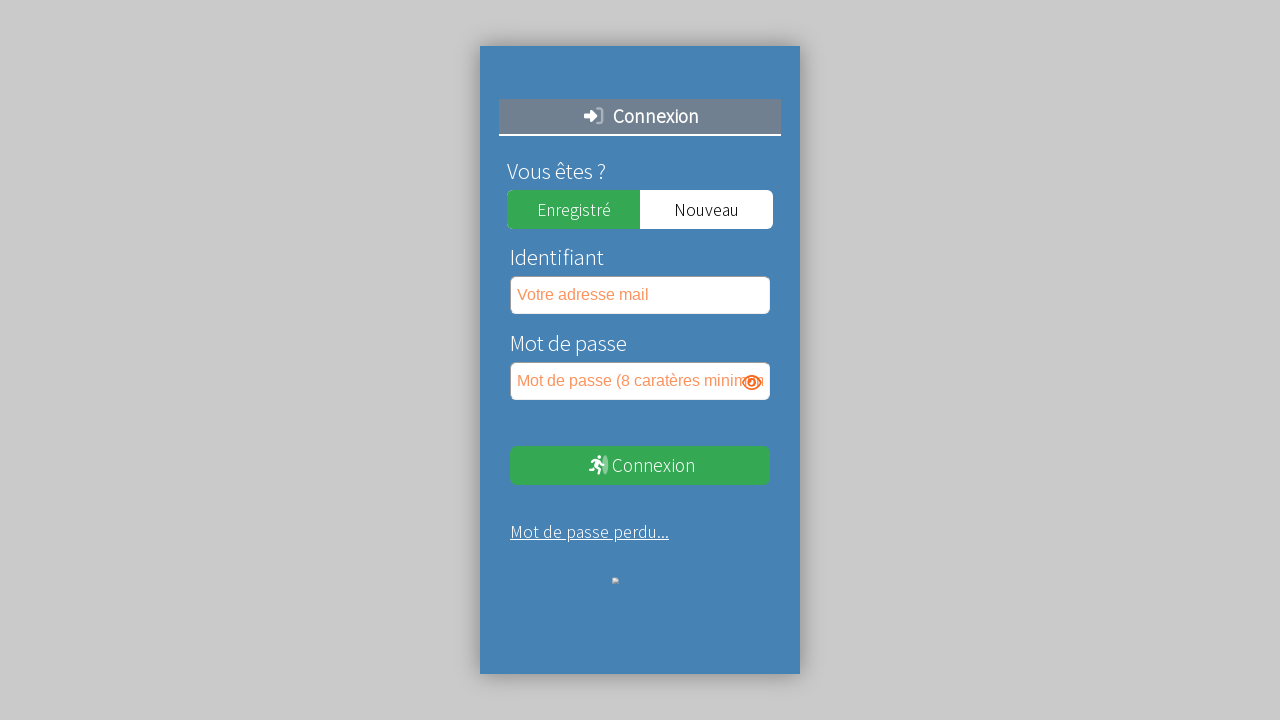

--- FILE ---
content_type: text/html; charset=UTF-8
request_url: https://villa-roma.fr/connect
body_size: 6128
content:
<!DOCTYPE html><html class="abcHtml abcConnect" xmlns="http://www.w3.org/1999/xhtml" lang="fr-FR" xml:lang="fr-FR"><head ><meta http-equiv="content-type" content="text/html; charset=utf-8"/><meta name="viewport" content="width=device-width, initial-scale=1.0"/><meta name="generator" content="abc-cms"/><link rel="icon" href="/abc/5eba855fed54b/media/.tmb/l2_cmVzdGF1cmFudC9sb2dvLTAxLmpwZw1590503760.png" sizes="256x256"/><title >Villa Roma</title><script >window.dataLayer = window.dataLayer || [];
function gtag(){dataLayer.push(arguments);}
gtag('js', new Date());
gtag('config', 'G-M3EZCG0BG9');gtag('config', 'G-N61P68XM3C');</script><script >(function(i,s,o,g,r,a,m){i['GoogleAnalyticsObject']=r;i[r]=i[r]||function(){
(i[r].q=i[r].q||[]).push(arguments)},i[r].l=1*new Date();a=s.createElement(o),
m=s.getElementsByTagName(o)[0];a.async=1;a.src=g;m.parentNode.insertBefore(a,m)
})(window,document,'script','https://www.google-analytics.com/analytics.js','ga');ga('create', 'UA-123743020-1', 'auto');ga('send', 'pageview');ga('create', 'UA-165574597-2', 'auto', 'domain');ga('domain.send', 'pageview');</script><link rel="stylesheet" href="/libraries/abc/styles/abc.css?9-3-068" type="text/css"/><link rel="stylesheet" href="https://cdn.abc-lib.net/2.0.0/icons/fontawesome/6.4.0/css/all.css" type="text/css"/><link rel="stylesheet" href="/abc/_fonts/abcFontFaces.css" type="text/css"/><link rel="stylesheet" href="https://fonts.googleapis.com/css?family=Assistant%3A300%7CRaleway%7CCaveat" type="text/css"/><link rel="stylesheet" href="/abc/styles/villa-roma.css?update=1768425161" type="text/css"/><script src="https://ajax.googleapis.com/ajax/libs/jquery/3.3.1/jquery.min.js"></script><script src="https://ajax.googleapis.com/ajax/libs/hammerjs/2.0.8/hammer.min.js"></script><script src="https://cdn.abc-lib.net/2.0.0/jquery/imagesloaded/4.1.4/imagesloaded.pkgd.min.js"></script><script src="https://cdn.abc-lib.net/2.0.0/js/sortableJS/1.10.1/Sortable.js"></script><script src="/libraries/abc/scripts/abc.js?9-3-068"></script><script src="/libraries/abc/scripts/abc-lib.js?9-3-068"></script><script src="/libraries/abc/scripts/abc-ui.js?9-3-068"></script><script src="https://ajax.googleapis.com/ajax/libs/jqueryui/1.12.1/jquery-ui.min.js" defer></script><script src="/libraries/abc/scripts/abc-form.js?9-3-068" defer></script><script src="https://www.googletagmanager.com/gtag/js?id=G-M3EZCG0BG9" defer></script><script src="/libraries/abc/apps/track/scripts/track.js?1.20.07" defer></script><script src="/libraries/abc/appx/track/ua/script.js"></script></head><div id="abcConnectPage" class="abcConnect abcConnectPage isMac isChrome isComputer"><div class="abcCenter abcConnectInner abc_s3"><div class="abcContainer abcFormContainer abc_connect abc_s12"><div id="abc_connect" class="abcBlock abcLinkClear blockAbcConnect abc_s12"><h2 class="abcTitle abcBlockTitle abc_s12"><i class="abcIcon fad fa-sign-in-alt"></i>Connexion</h2><div class="abcField abcFieldToggle abcSetDesign abcUIFieldset abcInline toggleDemand abc_s12" data-abc-options="{&quot;default&quot;:&quot;registered&quot;}"><label class="abcTitle abc_s12" for="abc_connect_demand">Vous êtes ?</label><div id="abc_connect_demand_set" name="demand" class="abcFieldset abcFieldValue abcSetDesign abcRadio abcToggle abc_s12"><div class="abcFieldsetElement abcActiveGreen" title="Enregistré"><input id="abc_connect_demand_set_registered" name="demand" type="radio" checked value="registered"/><label for="abc_connect_demand_set_registered"><span class="abcLabelText">Enregistré</span></label></div><div class="abcFieldsetElement abcActiveBlueLight" title="Nouveau"><input id="abc_connect_demand_set_new" name="demand" type="radio" value="new"/><label for="abc_connect_demand_set_new"><span class="abcLabelText">Nouveau</span></label></div></div></div><div id="abc_connect_registered" class="abcBlock abcVisible blockRegistered abc_s12" data-abc-options="{&quot;visible&quot;:&quot;demand registered&quot;}"><h2 class="abcTitle abcBlockTitle abcHidden abc_s12"></h2><div class="abcField abcFieldText abcUIText textLogin abc_s12" data-abc-options="{&quot;validate&quot;:&quot;regex&quot;,&quot;validateInfo&quot;:&quot;Entrez une adresse mail valide !&quot;,&quot;regex&quot;:&quot;\/^\\w+([\\.-]?\\w+)*@\\w+([\\.-]?\\w+)*(\\.\\w{2,32})+$\/&quot;}"><label class="abcTitle abc_s12" for="abc_connect_registered_login">Identifiant</label><div class="abcWrapper abc_s12"><input id="abc_connect_registered_login" name="login" class="abcFieldValue abc_s12" placeholder="Votre adresse mail" type="text"/></div></div><div class="abcField abcFieldPassword passwordPassword abc_s12" data-abc-options="{&quot;validate&quot;:&quot;min&quot;,&quot;validateInfo&quot;:&quot;Votre mot de passe doit contenir au moins 8 carat\u00e8res !&quot;}"><label class="abcTitle abc_s12" for="abc_connect_registered_password">Mot de passe</label><div class="abcWrapper abc_s12"><input id="abc_connect_registered_password" name="password" class="abcFieldValue abc_s12" placeholder="Mot de passe (8 caratères minimum)" min="8" type="password"/></div></div><div class="abcField abcFieldButton abc_s12"><span class="abcButton abcButtonFull abcSysGreen buttonConnect abcAction" title="Connexion" data-abc-action="{&quot;function&quot;:&quot;abcFormSave&quot;}"><i class="abcIcon fad fa-person-to-portal"></i>Connexion</span></div><div class="abcField abcFieldButton abc_s12"><a href="/abcconnect?token=send" class="abcLink button ">Mot de passe perdu...</a></div></div><div id="abc_connect_new" class="abcBlock abcVisible blockNew abc_s12" data-abc-options="{&quot;visible&quot;:&quot;demand new&quot;}"><h2 class="abcTitle abcBlockTitle abcHidden abc_s12"></h2><div class="abcField abcFieldText abcUIText textEmail abc_s12" data-abc-options="{&quot;validate&quot;:&quot;regex&quot;,&quot;validateInfo&quot;:&quot;Entrez une adresse mail valide !&quot;,&quot;regex&quot;:&quot;\/^\\w+([\\.-]?\\w+)*@\\w+([\\.-]?\\w+)*(\\.\\w{2,32})+$\/&quot;}"><label class="abcTitle abc_s12" for="abc_connect_new_email">Adresse mail</label><div class="abcWrapper abc_s12"><input id="abc_connect_new_email" name="email" class="abcFieldValue abc_s12" placeholder="Votre adresse mail sera votre identifiant" type="text"/></div></div><div class="abcHtml abcUnstyled abcHasDesign  abc_s12"></div><div class="abcField abcFieldButton abc_s12"><span class="abcButton abcSysBlueLight buttonSubscribe abcAction" title="Créer mon compte" data-abc-action="{&quot;function&quot;:&quot;abcFormSave&quot;}"><i class="abcIcon fad fa-user-plus"></i>Créer mon compte</span></div><div class="abcField abcFieldHtml abcDynamic htmlSubscriptionExplain abc_s12"><label class="abcTitle abc_s12" for="abc_connect_new_subscriptionExplain">Comment ça marche ?</label><div class="abcHtmlContent abc_s12">Nous allons vous envoyer un mail de validation...<br/><br/>Dès réception du mail, il vous suffira de cliquer sur le lien et vous pourrez <strong>immédiatement</strong> créer votre mot de passe et <strong>gérer votre profil</strong>.<br/><br/>Nous ne prétons pas (jamais) et nous ne vendons pas (encore moins) <strong>les adresses email que vous nous confiez</strong>.<br/><br/>Si <strong>vous n'avez pas trouvé le mail</strong>, vérifiez le dossier "spams" de votre messagerie puis, en dernier ressort, cliquez sur le lien "Renvoyer le mail..." ci-dessous.</div></div><div class="abcField abcFieldButton abc_s12"><a href="/abcconnect?token=resend" class="abcLink button ">Renvoyer le mail...</a></div></div><div class="abcLogo abcImage abcGrey abcTiny abcFlex abcCenter abc_s6"><a href="https://abc-lib.net" target="_blank" class="abcBlockLink "><img src="/libraries/abc/assets/medias/abc-linear.png"/></a></div></div><span class="abcContainerParams abcHidden"><span data-params="{&quot;abcMenu&quot;:{&quot;name&quot;:null,&quot;abcCollection&quot;:[]},&quot;abcCaliberName&quot;:&quot;abcSystemConnect&quot;,&quot;abcPopUpTitle&quot;:&quot;abcSystemConnect&quot;,&quot;abcPopUpType&quot;:&quot;abcSystem&quot;,&quot;abcRequiredAssets&quot;:[{&quot;abcKey&quot;:&quot;jquery.min.js&quot;,&quot;abcLevel&quot;:0,&quot;type&quot;:&quot;script&quot;,&quot;scriptSrc&quot;:&quot;https:\/\/ajax.googleapis.com\/ajax\/libs\/jquery\/3.3.1\/jquery.min.js&quot;,&quot;scriptType&quot;:&quot;text\/javascript&quot;,&quot;scriptAsync&quot;:false,&quot;scriptDefer&quot;:false,&quot;scriptCharset&quot;:&quot;UTF8&quot;,&quot;assetName&quot;:&quot;jq&quot;},{&quot;abcKey&quot;:&quot;hammer.min.js&quot;,&quot;abcLevel&quot;:0,&quot;type&quot;:&quot;script&quot;,&quot;scriptSrc&quot;:&quot;https:\/\/ajax.googleapis.com\/ajax\/libs\/hammerjs\/2.0.8\/hammer.min.js&quot;,&quot;scriptType&quot;:&quot;text\/javascript&quot;,&quot;scriptAsync&quot;:false,&quot;scriptDefer&quot;:false,&quot;scriptCharset&quot;:&quot;UTF8&quot;,&quot;assetName&quot;:&quot;hammer&quot;},{&quot;abcKey&quot;:&quot;abc.css&quot;,&quot;abcLevel&quot;:0,&quot;type&quot;:&quot;link&quot;,&quot;linkHref&quot;:&quot;\/libraries\/abc\/styles\/abc.css?9-3-068&quot;,&quot;linkRel&quot;:&quot;stylesheet&quot;,&quot;linkType&quot;:&quot;text\/css&quot;},{&quot;abcKey&quot;:&quot;all.css&quot;,&quot;abcLevel&quot;:0,&quot;type&quot;:&quot;link&quot;,&quot;linkHref&quot;:&quot;https:\/\/cdn.abc-lib.net\/2.0.0\/icons\/fontawesome\/6.4.0\/css\/all.css&quot;,&quot;linkRel&quot;:&quot;stylesheet&quot;,&quot;linkType&quot;:&quot;text\/css&quot;},{&quot;abcKey&quot;:&quot;imagesloaded.pkgd.min.js&quot;,&quot;abcLevel&quot;:0,&quot;type&quot;:&quot;script&quot;,&quot;scriptSrc&quot;:&quot;https:\/\/cdn.abc-lib.net\/2.0.0\/jquery\/imagesloaded\/4.1.4\/imagesloaded.pkgd.min.js&quot;,&quot;scriptType&quot;:&quot;text\/javascript&quot;,&quot;scriptAsync&quot;:false,&quot;scriptDefer&quot;:false,&quot;scriptCharset&quot;:&quot;UTF8&quot;,&quot;assetName&quot;:&quot;abc&quot;},{&quot;abcKey&quot;:&quot;Sortable.js&quot;,&quot;abcLevel&quot;:0,&quot;type&quot;:&quot;script&quot;,&quot;scriptSrc&quot;:&quot;https:\/\/cdn.abc-lib.net\/2.0.0\/js\/sortableJS\/1.10.1\/Sortable.js&quot;,&quot;scriptType&quot;:&quot;text\/javascript&quot;,&quot;scriptAsync&quot;:false,&quot;scriptDefer&quot;:false,&quot;scriptCharset&quot;:&quot;UTF8&quot;,&quot;assetName&quot;:&quot;abc&quot;},{&quot;abcKey&quot;:&quot;abcFontFaces.css&quot;,&quot;abcLevel&quot;:0,&quot;type&quot;:&quot;link&quot;,&quot;linkHref&quot;:&quot;\/abc\/_fonts\/abcFontFaces.css&quot;,&quot;linkRel&quot;:&quot;stylesheet&quot;,&quot;linkType&quot;:&quot;text\/css&quot;},{&quot;abcKey&quot;:&quot;abc.js&quot;,&quot;abcLevel&quot;:0,&quot;type&quot;:&quot;script&quot;,&quot;scriptSrc&quot;:&quot;\/libraries\/abc\/scripts\/abc.js?9-3-068&quot;,&quot;scriptType&quot;:&quot;text\/javascript&quot;,&quot;scriptAsync&quot;:false,&quot;scriptDefer&quot;:false,&quot;scriptCharset&quot;:&quot;UTF8&quot;,&quot;assetName&quot;:&quot;abc&quot;},{&quot;abcKey&quot;:&quot;abc-lib.js&quot;,&quot;abcLevel&quot;:0,&quot;type&quot;:&quot;script&quot;,&quot;scriptSrc&quot;:&quot;\/libraries\/abc\/scripts\/abc-lib.js?9-3-068&quot;,&quot;scriptType&quot;:&quot;text\/javascript&quot;,&quot;scriptAsync&quot;:false,&quot;scriptDefer&quot;:false,&quot;scriptCharset&quot;:&quot;UTF8&quot;,&quot;assetName&quot;:&quot;abc&quot;},{&quot;abcKey&quot;:&quot;abc-ui.js&quot;,&quot;abcLevel&quot;:0,&quot;type&quot;:&quot;script&quot;,&quot;scriptSrc&quot;:&quot;\/libraries\/abc\/scripts\/abc-ui.js?9-3-068&quot;,&quot;scriptType&quot;:&quot;text\/javascript&quot;,&quot;scriptAsync&quot;:false,&quot;scriptDefer&quot;:false,&quot;scriptCharset&quot;:&quot;UTF8&quot;,&quot;assetName&quot;:&quot;abc&quot;},{&quot;abcKey&quot;:&quot;jquery-ui.min.js&quot;,&quot;abcLevel&quot;:0,&quot;type&quot;:&quot;script&quot;,&quot;scriptSrc&quot;:&quot;https:\/\/ajax.googleapis.com\/ajax\/libs\/jqueryui\/1.12.1\/jquery-ui.min.js&quot;,&quot;scriptType&quot;:&quot;text\/javascript&quot;,&quot;scriptAsync&quot;:false,&quot;scriptDefer&quot;:true,&quot;scriptCharset&quot;:&quot;UTF8&quot;,&quot;assetName&quot;:&quot;ui&quot;},{&quot;abcKey&quot;:&quot;abc-form.js&quot;,&quot;abcLevel&quot;:0,&quot;type&quot;:&quot;script&quot;,&quot;scriptSrc&quot;:&quot;\/libraries\/abc\/scripts\/abc-form.js?9-3-068&quot;,&quot;scriptType&quot;:&quot;text\/javascript&quot;,&quot;scriptAsync&quot;:false,&quot;scriptDefer&quot;:true,&quot;scriptCharset&quot;:&quot;UTF8&quot;,&quot;assetName&quot;:&quot;form&quot;}]}"></span></span></div></div><span class="abcPageParams abcHidden"><span data-params="{&quot;ajaxPath&quot;:&quot;abcajax&quot;,&quot;domainPath&quot;:&quot;\/&quot;,&quot;domainId&quot;:&quot;24&quot;,&quot;domainSlug&quot;:&quot;villa-roma&quot;,&quot;domainName&quot;:&quot;Villa Roma&quot;,&quot;domainPathKey&quot;:&quot;5eba855fed54b&quot;,&quot;waiterClass&quot;:&quot;hurricane&quot;,&quot;workingClass&quot;:&quot;yin-yang&quot;,&quot;presetPopupHeader&quot;:[&quot;blue&quot;,{&quot;key&quot;:&quot;blue&quot;,&quot;name&quot;:&quot;Bleu&quot;,&quot;path&quot;:&quot;D\u00e9coration \/ Couleur de bloc \/ Bleu&quot;}],&quot;waiterColor&quot;:&quot;abcSysOrangeText&quot;,&quot;designPrefix&quot;:{&quot;name&quot;:null,&quot;abcCollection&quot;:{&quot;self&quot;:{&quot;abcKey&quot;:&quot;self&quot;,&quot;abcName&quot;:&quot;self&quot;,&quot;abcLevel&quot;:0,&quot;prefix&quot;:&quot;pos&quot;,&quot;offset&quot;:0},&quot;middle&quot;:{&quot;abcKey&quot;:&quot;middle&quot;,&quot;abcName&quot;:&quot;middle&quot;,&quot;abcLevel&quot;:0,&quot;prefix&quot;:&quot;pos&quot;,&quot;offset&quot;:0},&quot;center&quot;:{&quot;abcKey&quot;:&quot;center&quot;,&quot;abcName&quot;:&quot;center&quot;,&quot;abcLevel&quot;:0,&quot;prefix&quot;:&quot;pos&quot;,&quot;offset&quot;:0},&quot;align&quot;:{&quot;abcKey&quot;:&quot;align&quot;,&quot;abcName&quot;:&quot;align&quot;,&quot;abcLevel&quot;:0,&quot;prefix&quot;:&quot;pos&quot;,&quot;offset&quot;:0},&quot;justify&quot;:{&quot;abcKey&quot;:&quot;justify&quot;,&quot;abcName&quot;:&quot;justify&quot;,&quot;abcLevel&quot;:0,&quot;prefix&quot;:&quot;pos&quot;,&quot;offset&quot;:0},&quot;float&quot;:{&quot;abcKey&quot;:&quot;float&quot;,&quot;abcName&quot;:&quot;float&quot;,&quot;abcLevel&quot;:0,&quot;prefix&quot;:&quot;pos&quot;,&quot;offset&quot;:0},&quot;free&quot;:{&quot;abcKey&quot;:&quot;free&quot;,&quot;abcName&quot;:&quot;free&quot;,&quot;abcLevel&quot;:0,&quot;prefix&quot;:&quot;pos&quot;,&quot;offset&quot;:0},&quot;static&quot;:{&quot;abcKey&quot;:&quot;static&quot;,&quot;abcName&quot;:&quot;static&quot;,&quot;abcLevel&quot;:0,&quot;prefix&quot;:&quot;pos&quot;,&quot;offset&quot;:0},&quot;flex&quot;:{&quot;abcKey&quot;:&quot;flex&quot;,&quot;abcName&quot;:&quot;flex&quot;,&quot;abcLevel&quot;:0,&quot;prefix&quot;:&quot;pos&quot;,&quot;offset&quot;:0},&quot;flexleft&quot;:{&quot;abcKey&quot;:&quot;flexleft&quot;,&quot;abcName&quot;:&quot;flexleft&quot;,&quot;abcLevel&quot;:0,&quot;prefix&quot;:&quot;pos&quot;,&quot;offset&quot;:0},&quot;flexright&quot;:{&quot;abcKey&quot;:&quot;flexright&quot;,&quot;abcName&quot;:&quot;flexright&quot;,&quot;abcLevel&quot;:0,&quot;prefix&quot;:&quot;pos&quot;,&quot;offset&quot;:0},&quot;outright&quot;:{&quot;abcKey&quot;:&quot;outright&quot;,&quot;abcName&quot;:&quot;outright&quot;,&quot;abcLevel&quot;:0,&quot;prefix&quot;:&quot;pos&quot;,&quot;offset&quot;:0},&quot;outleft&quot;:{&quot;abcKey&quot;:&quot;outleft&quot;,&quot;abcName&quot;:&quot;outleft&quot;,&quot;abcLevel&quot;:0,&quot;prefix&quot;:&quot;pos&quot;,&quot;offset&quot;:0},&quot;absolute&quot;:{&quot;abcKey&quot;:&quot;absolute&quot;,&quot;abcName&quot;:&quot;absolute&quot;,&quot;abcLevel&quot;:0,&quot;prefix&quot;:&quot;pos&quot;,&quot;offset&quot;:0},&quot;fixed&quot;:{&quot;abcKey&quot;:&quot;fixed&quot;,&quot;abcName&quot;:&quot;fixed&quot;,&quot;abcLevel&quot;:0,&quot;prefix&quot;:&quot;pos&quot;,&quot;offset&quot;:0},&quot;block&quot;:{&quot;abcKey&quot;:&quot;block&quot;,&quot;abcName&quot;:&quot;block&quot;,&quot;abcLevel&quot;:0,&quot;prefix&quot;:&quot;pos&quot;,&quot;offset&quot;:0},&quot;relative&quot;:{&quot;abcKey&quot;:&quot;relative&quot;,&quot;abcName&quot;:&quot;relative&quot;,&quot;abcLevel&quot;:0,&quot;prefix&quot;:&quot;pos&quot;,&quot;offset&quot;:0},&quot;stacked&quot;:{&quot;abcKey&quot;:&quot;stacked&quot;,&quot;abcName&quot;:&quot;stacked&quot;,&quot;abcLevel&quot;:0,&quot;prefix&quot;:&quot;pos&quot;,&quot;offset&quot;:0},&quot;sticky&quot;:{&quot;abcKey&quot;:&quot;sticky&quot;,&quot;abcName&quot;:&quot;sticky&quot;,&quot;abcLevel&quot;:0,&quot;prefix&quot;:&quot;pos&quot;,&quot;offset&quot;:0},&quot;inline&quot;:{&quot;abcKey&quot;:&quot;inline&quot;,&quot;abcName&quot;:&quot;inline&quot;,&quot;abcLevel&quot;:0,&quot;prefix&quot;:&quot;pos&quot;,&quot;offset&quot;:0},&quot;slim&quot;:{&quot;abcKey&quot;:&quot;slim&quot;,&quot;abcName&quot;:&quot;slim&quot;,&quot;abcLevel&quot;:0,&quot;prefix&quot;:&quot;box&quot;,&quot;offset&quot;:0},&quot;thin&quot;:{&quot;abcKey&quot;:&quot;thin&quot;,&quot;abcName&quot;:&quot;thin&quot;,&quot;abcLevel&quot;:0,&quot;prefix&quot;:&quot;box&quot;,&quot;offset&quot;:0},&quot;wide&quot;:{&quot;abcKey&quot;:&quot;wide&quot;,&quot;abcName&quot;:&quot;wide&quot;,&quot;abcLevel&quot;:0,&quot;prefix&quot;:&quot;box&quot;,&quot;offset&quot;:0},&quot;giant&quot;:{&quot;abcKey&quot;:&quot;giant&quot;,&quot;abcName&quot;:&quot;giant&quot;,&quot;abcLevel&quot;:0,&quot;prefix&quot;:&quot;padding&quot;,&quot;offset&quot;:0},&quot;preset&quot;:{&quot;abcKey&quot;:&quot;preset&quot;,&quot;abcName&quot;:&quot;preset&quot;,&quot;abcLevel&quot;:0,&quot;prefix&quot;:&quot;box&quot;,&quot;offset&quot;:0},&quot;strong&quot;:{&quot;abcKey&quot;:&quot;strong&quot;,&quot;abcName&quot;:&quot;strong&quot;,&quot;abcLevel&quot;:0,&quot;prefix&quot;:&quot;block&quot;,&quot;offset&quot;:0},&quot;light&quot;:{&quot;abcKey&quot;:&quot;light&quot;,&quot;abcName&quot;:&quot;light&quot;,&quot;abcLevel&quot;:0,&quot;prefix&quot;:&quot;block&quot;,&quot;offset&quot;:0},&quot;red&quot;:{&quot;abcKey&quot;:&quot;red&quot;,&quot;abcName&quot;:&quot;red&quot;,&quot;abcLevel&quot;:0,&quot;prefix&quot;:&quot;block&quot;,&quot;offset&quot;:0},&quot;orange&quot;:{&quot;abcKey&quot;:&quot;orange&quot;,&quot;abcName&quot;:&quot;orange&quot;,&quot;abcLevel&quot;:0,&quot;prefix&quot;:&quot;block&quot;,&quot;offset&quot;:0},&quot;yellow&quot;:{&quot;abcKey&quot;:&quot;yellow&quot;,&quot;abcName&quot;:&quot;yellow&quot;,&quot;abcLevel&quot;:0,&quot;prefix&quot;:&quot;block&quot;,&quot;offset&quot;:0},&quot;green&quot;:{&quot;abcKey&quot;:&quot;green&quot;,&quot;abcName&quot;:&quot;green&quot;,&quot;abcLevel&quot;:0,&quot;prefix&quot;:&quot;block&quot;,&quot;offset&quot;:0},&quot;blue&quot;:{&quot;abcKey&quot;:&quot;blue&quot;,&quot;abcName&quot;:&quot;blue&quot;,&quot;abcLevel&quot;:0,&quot;prefix&quot;:&quot;block&quot;,&quot;offset&quot;:0},&quot;purple&quot;:{&quot;abcKey&quot;:&quot;purple&quot;,&quot;abcName&quot;:&quot;purple&quot;,&quot;abcLevel&quot;:0,&quot;prefix&quot;:&quot;block&quot;,&quot;offset&quot;:0},&quot;pink&quot;:{&quot;abcKey&quot;:&quot;pink&quot;,&quot;abcName&quot;:&quot;pink&quot;,&quot;abcLevel&quot;:0,&quot;prefix&quot;:&quot;block&quot;,&quot;offset&quot;:0},&quot;brown&quot;:{&quot;abcKey&quot;:&quot;brown&quot;,&quot;abcName&quot;:&quot;brown&quot;,&quot;abcLevel&quot;:0,&quot;prefix&quot;:&quot;block&quot;,&quot;offset&quot;:0},&quot;black&quot;:{&quot;abcKey&quot;:&quot;black&quot;,&quot;abcName&quot;:&quot;black&quot;,&quot;abcLevel&quot;:0,&quot;prefix&quot;:&quot;block&quot;,&quot;offset&quot;:0},&quot;grey&quot;:{&quot;abcKey&quot;:&quot;grey&quot;,&quot;abcName&quot;:&quot;grey&quot;,&quot;abcLevel&quot;:0,&quot;prefix&quot;:&quot;block&quot;,&quot;offset&quot;:0},&quot;white&quot;:{&quot;abcKey&quot;:&quot;white&quot;,&quot;abcName&quot;:&quot;white&quot;,&quot;abcLevel&quot;:0,&quot;prefix&quot;:&quot;block&quot;,&quot;offset&quot;:0},&quot;sred&quot;:{&quot;abcKey&quot;:&quot;sred&quot;,&quot;abcName&quot;:&quot;sred&quot;,&quot;abcLevel&quot;:0,&quot;prefix&quot;:&quot;sys&quot;,&quot;offset&quot;:1},&quot;sorange&quot;:{&quot;abcKey&quot;:&quot;sorange&quot;,&quot;abcName&quot;:&quot;sorange&quot;,&quot;abcLevel&quot;:0,&quot;prefix&quot;:&quot;sys&quot;,&quot;offset&quot;:1},&quot;sgreen&quot;:{&quot;abcKey&quot;:&quot;sgreen&quot;,&quot;abcName&quot;:&quot;sgreen&quot;,&quot;abcLevel&quot;:0,&quot;prefix&quot;:&quot;sys&quot;,&quot;offset&quot;:1},&quot;sblue&quot;:{&quot;abcKey&quot;:&quot;sblue&quot;,&quot;abcName&quot;:&quot;sblue&quot;,&quot;abcLevel&quot;:0,&quot;prefix&quot;:&quot;sys&quot;,&quot;offset&quot;:1},&quot;sblack&quot;:{&quot;abcKey&quot;:&quot;sblack&quot;,&quot;abcName&quot;:&quot;sblack&quot;,&quot;abcLevel&quot;:0,&quot;prefix&quot;:&quot;sys&quot;,&quot;offset&quot;:1},&quot;sgrey&quot;:{&quot;abcKey&quot;:&quot;sgrey&quot;,&quot;abcName&quot;:&quot;sgrey&quot;,&quot;abcLevel&quot;:0,&quot;prefix&quot;:&quot;sys&quot;,&quot;offset&quot;:1},&quot;swhite&quot;:{&quot;abcKey&quot;:&quot;swhite&quot;,&quot;abcName&quot;:&quot;swhite&quot;,&quot;abcLevel&quot;:0,&quot;prefix&quot;:&quot;sys&quot;,&quot;offset&quot;:1},&quot;arfit&quot;:{&quot;abcKey&quot;:&quot;arfit&quot;,&quot;abcName&quot;:&quot;arfit&quot;,&quot;abcLevel&quot;:0,&quot;prefix&quot;:&quot;arrange&quot;,&quot;offset&quot;:2},&quot;armax&quot;:{&quot;abcKey&quot;:&quot;armax&quot;,&quot;abcName&quot;:&quot;armax&quot;,&quot;abcLevel&quot;:0,&quot;prefix&quot;:&quot;arrange&quot;,&quot;offset&quot;:2},&quot;ardynamic&quot;:{&quot;abcKey&quot;:&quot;ardynamic&quot;,&quot;abcName&quot;:&quot;ardynamic&quot;,&quot;abcLevel&quot;:0,&quot;prefix&quot;:&quot;arrange&quot;,&quot;offset&quot;:2},&quot;ardynamicresponsive&quot;:{&quot;abcKey&quot;:&quot;ardynamicresponsive&quot;,&quot;abcName&quot;:&quot;ardynamicresponsive&quot;,&quot;abcLevel&quot;:0,&quot;prefix&quot;:&quot;arrange&quot;,&quot;offset&quot;:2},&quot;arhideresponsive&quot;:{&quot;abcKey&quot;:&quot;arhideresponsive&quot;,&quot;abcName&quot;:&quot;arhideresponsive&quot;,&quot;abcLevel&quot;:0,&quot;prefix&quot;:&quot;arrange&quot;,&quot;offset&quot;:2},&quot;arhide&quot;:{&quot;abcKey&quot;:&quot;arhide&quot;,&quot;abcName&quot;:&quot;arhide&quot;,&quot;abcLevel&quot;:0,&quot;prefix&quot;:&quot;arrange&quot;,&quot;offset&quot;:2},&quot;arhideempty&quot;:{&quot;abcKey&quot;:&quot;arhideempty&quot;,&quot;abcName&quot;:&quot;arhideempty&quot;,&quot;abcLevel&quot;:0,&quot;prefix&quot;:&quot;arrange&quot;,&quot;offset&quot;:2},&quot;arremoveempty&quot;:{&quot;abcKey&quot;:&quot;arremoveempty&quot;,&quot;abcName&quot;:&quot;arremoveempty&quot;,&quot;abcLevel&quot;:0,&quot;prefix&quot;:&quot;arrange&quot;,&quot;offset&quot;:2},&quot;alleft&quot;:{&quot;abcKey&quot;:&quot;alleft&quot;,&quot;abcName&quot;:&quot;alleft&quot;,&quot;abcLevel&quot;:0,&quot;prefix&quot;:&quot;align&quot;,&quot;offset&quot;:2},&quot;alcenter&quot;:{&quot;abcKey&quot;:&quot;alcenter&quot;,&quot;abcName&quot;:&quot;alcenter&quot;,&quot;abcLevel&quot;:0,&quot;prefix&quot;:&quot;align&quot;,&quot;offset&quot;:2},&quot;alright&quot;:{&quot;abcKey&quot;:&quot;alright&quot;,&quot;abcName&quot;:&quot;alright&quot;,&quot;abcLevel&quot;:0,&quot;prefix&quot;:&quot;align&quot;,&quot;offset&quot;:2},&quot;aljustify&quot;:{&quot;abcKey&quot;:&quot;aljustify&quot;,&quot;abcName&quot;:&quot;aljustify&quot;,&quot;abcLevel&quot;:0,&quot;prefix&quot;:&quot;align&quot;,&quot;offset&quot;:2},&quot;almiddle&quot;:{&quot;abcKey&quot;:&quot;almiddle&quot;,&quot;abcName&quot;:&quot;almiddle&quot;,&quot;abcLevel&quot;:0,&quot;prefix&quot;:&quot;align&quot;,&quot;offset&quot;:2},&quot;bslim&quot;:{&quot;abcKey&quot;:&quot;bslim&quot;,&quot;abcName&quot;:&quot;bslim&quot;,&quot;abcLevel&quot;:0,&quot;prefix&quot;:&quot;border&quot;,&quot;offset&quot;:1},&quot;bthin&quot;:{&quot;abcKey&quot;:&quot;bthin&quot;,&quot;abcName&quot;:&quot;bthin&quot;,&quot;abcLevel&quot;:0,&quot;prefix&quot;:&quot;border&quot;,&quot;offset&quot;:1},&quot;bwide&quot;:{&quot;abcKey&quot;:&quot;bwide&quot;,&quot;abcName&quot;:&quot;bwide&quot;,&quot;abcLevel&quot;:0,&quot;prefix&quot;:&quot;border&quot;,&quot;offset&quot;:1},&quot;bgiant&quot;:{&quot;abcKey&quot;:&quot;bgiant&quot;,&quot;abcName&quot;:&quot;bgiant&quot;,&quot;abcLevel&quot;:0,&quot;prefix&quot;:&quot;border&quot;,&quot;offset&quot;:1},&quot;bleft&quot;:{&quot;abcKey&quot;:&quot;bleft&quot;,&quot;abcName&quot;:&quot;bleft&quot;,&quot;abcLevel&quot;:0,&quot;prefix&quot;:&quot;border&quot;,&quot;offset&quot;:1},&quot;bright&quot;:{&quot;abcKey&quot;:&quot;bright&quot;,&quot;abcName&quot;:&quot;bright&quot;,&quot;abcLevel&quot;:0,&quot;prefix&quot;:&quot;border&quot;,&quot;offset&quot;:1},&quot;btop&quot;:{&quot;abcKey&quot;:&quot;btop&quot;,&quot;abcName&quot;:&quot;btop&quot;,&quot;abcLevel&quot;:0,&quot;prefix&quot;:&quot;border&quot;,&quot;offset&quot;:1},&quot;bbottom&quot;:{&quot;abcKey&quot;:&quot;bbottom&quot;,&quot;abcName&quot;:&quot;bbottom&quot;,&quot;abcLevel&quot;:0,&quot;prefix&quot;:&quot;border&quot;,&quot;offset&quot;:1},&quot;bdashed&quot;:{&quot;abcKey&quot;:&quot;bdashed&quot;,&quot;abcName&quot;:&quot;bdashed&quot;,&quot;abcLevel&quot;:0,&quot;prefix&quot;:&quot;border&quot;,&quot;offset&quot;:1},&quot;bdotted&quot;:{&quot;abcKey&quot;:&quot;bdotted&quot;,&quot;abcName&quot;:&quot;bdotted&quot;,&quot;abcLevel&quot;:0,&quot;prefix&quot;:&quot;border&quot;,&quot;offset&quot;:1},&quot;bdouble&quot;:{&quot;abcKey&quot;:&quot;bdouble&quot;,&quot;abcName&quot;:&quot;bdouble&quot;,&quot;abcLevel&quot;:0,&quot;prefix&quot;:&quot;border&quot;,&quot;offset&quot;:1},&quot;bstrong&quot;:{&quot;abcKey&quot;:&quot;bstrong&quot;,&quot;abcName&quot;:&quot;bstrong&quot;,&quot;abcLevel&quot;:0,&quot;prefix&quot;:&quot;border&quot;,&quot;offset&quot;:1},&quot;blight&quot;:{&quot;abcKey&quot;:&quot;blight&quot;,&quot;abcName&quot;:&quot;blight&quot;,&quot;abcLevel&quot;:0,&quot;prefix&quot;:&quot;border&quot;,&quot;offset&quot;:1},&quot;bred&quot;:{&quot;abcKey&quot;:&quot;bred&quot;,&quot;abcName&quot;:&quot;bred&quot;,&quot;abcLevel&quot;:0,&quot;prefix&quot;:&quot;border&quot;,&quot;offset&quot;:1},&quot;borange&quot;:{&quot;abcKey&quot;:&quot;borange&quot;,&quot;abcName&quot;:&quot;borange&quot;,&quot;abcLevel&quot;:0,&quot;prefix&quot;:&quot;border&quot;,&quot;offset&quot;:1},&quot;byellow&quot;:{&quot;abcKey&quot;:&quot;byellow&quot;,&quot;abcName&quot;:&quot;byellow&quot;,&quot;abcLevel&quot;:0,&quot;prefix&quot;:&quot;border&quot;,&quot;offset&quot;:1},&quot;bgreen&quot;:{&quot;abcKey&quot;:&quot;bgreen&quot;,&quot;abcName&quot;:&quot;bgreen&quot;,&quot;abcLevel&quot;:0,&quot;prefix&quot;:&quot;border&quot;,&quot;offset&quot;:1},&quot;bblue&quot;:{&quot;abcKey&quot;:&quot;bblue&quot;,&quot;abcName&quot;:&quot;bblue&quot;,&quot;abcLevel&quot;:0,&quot;prefix&quot;:&quot;border&quot;,&quot;offset&quot;:1},&quot;bpurple&quot;:{&quot;abcKey&quot;:&quot;bpurple&quot;,&quot;abcName&quot;:&quot;bpurple&quot;,&quot;abcLevel&quot;:0,&quot;prefix&quot;:&quot;border&quot;,&quot;offset&quot;:1},&quot;bpink&quot;:{&quot;abcKey&quot;:&quot;bpink&quot;,&quot;abcName&quot;:&quot;bpink&quot;,&quot;abcLevel&quot;:0,&quot;prefix&quot;:&quot;border&quot;,&quot;offset&quot;:1},&quot;bbrown&quot;:{&quot;abcKey&quot;:&quot;bbrown&quot;,&quot;abcName&quot;:&quot;bbrown&quot;,&quot;abcLevel&quot;:0,&quot;prefix&quot;:&quot;border&quot;,&quot;offset&quot;:1},&quot;bblack&quot;:{&quot;abcKey&quot;:&quot;bblack&quot;,&quot;abcName&quot;:&quot;bblack&quot;,&quot;abcLevel&quot;:0,&quot;prefix&quot;:&quot;border&quot;,&quot;offset&quot;:1},&quot;bgrey&quot;:{&quot;abcKey&quot;:&quot;bgrey&quot;,&quot;abcName&quot;:&quot;bgrey&quot;,&quot;abcLevel&quot;:0,&quot;prefix&quot;:&quot;border&quot;,&quot;offset&quot;:1},&quot;bwhite&quot;:{&quot;abcKey&quot;:&quot;bwhite&quot;,&quot;abcName&quot;:&quot;bwhite&quot;,&quot;abcLevel&quot;:0,&quot;prefix&quot;:&quot;border&quot;,&quot;offset&quot;:1},&quot;shadow&quot;:{&quot;abcKey&quot;:&quot;shadow&quot;,&quot;abcName&quot;:&quot;shadow&quot;,&quot;abcLevel&quot;:0,&quot;prefix&quot;:&quot;shadow&quot;,&quot;offset&quot;:6},&quot;shbig&quot;:{&quot;abcKey&quot;:&quot;shbig&quot;,&quot;abcName&quot;:&quot;shbig&quot;,&quot;abcLevel&quot;:0,&quot;prefix&quot;:&quot;sh&quot;,&quot;offset&quot;:2},&quot;shverybig&quot;:{&quot;abcKey&quot;:&quot;shverybig&quot;,&quot;abcName&quot;:&quot;shverybig&quot;,&quot;abcLevel&quot;:0,&quot;prefix&quot;:&quot;sh&quot;,&quot;offset&quot;:2},&quot;shsmall&quot;:{&quot;abcKey&quot;:&quot;shsmall&quot;,&quot;abcName&quot;:&quot;shsmall&quot;,&quot;abcLevel&quot;:0,&quot;prefix&quot;:&quot;sh&quot;,&quot;offset&quot;:2},&quot;shverysmall&quot;:{&quot;abcKey&quot;:&quot;shverysmall&quot;,&quot;abcName&quot;:&quot;shverysmall&quot;,&quot;abcLevel&quot;:0,&quot;prefix&quot;:&quot;sh&quot;,&quot;offset&quot;:2},&quot;shleft&quot;:{&quot;abcKey&quot;:&quot;shleft&quot;,&quot;abcName&quot;:&quot;shleft&quot;,&quot;abcLevel&quot;:0,&quot;prefix&quot;:&quot;sh&quot;,&quot;offset&quot;:2},&quot;shright&quot;:{&quot;abcKey&quot;:&quot;shright&quot;,&quot;abcName&quot;:&quot;shright&quot;,&quot;abcLevel&quot;:0,&quot;prefix&quot;:&quot;sh&quot;,&quot;offset&quot;:2},&quot;shtop&quot;:{&quot;abcKey&quot;:&quot;shtop&quot;,&quot;abcName&quot;:&quot;shtop&quot;,&quot;abcLevel&quot;:0,&quot;prefix&quot;:&quot;sh&quot;,&quot;offset&quot;:2},&quot;shbottom&quot;:{&quot;abcKey&quot;:&quot;shbottom&quot;,&quot;abcName&quot;:&quot;shbottom&quot;,&quot;abcLevel&quot;:0,&quot;prefix&quot;:&quot;sh&quot;,&quot;offset&quot;:2},&quot;shstrong&quot;:{&quot;abcKey&quot;:&quot;shstrong&quot;,&quot;abcName&quot;:&quot;shstrong&quot;,&quot;abcLevel&quot;:0,&quot;prefix&quot;:&quot;sh&quot;,&quot;offset&quot;:2},&quot;shlight&quot;:{&quot;abcKey&quot;:&quot;shlight&quot;,&quot;abcName&quot;:&quot;shlight&quot;,&quot;abcLevel&quot;:0,&quot;prefix&quot;:&quot;sh&quot;,&quot;offset&quot;:2},&quot;shinset&quot;:{&quot;abcKey&quot;:&quot;shinset&quot;,&quot;abcName&quot;:&quot;shinset&quot;,&quot;abcLevel&quot;:0,&quot;prefix&quot;:&quot;sh&quot;,&quot;offset&quot;:2},&quot;tstrong&quot;:{&quot;abcKey&quot;:&quot;tstrong&quot;,&quot;abcName&quot;:&quot;tstrong&quot;,&quot;abcLevel&quot;:0,&quot;prefix&quot;:&quot;text&quot;,&quot;offset&quot;:1},&quot;tlight&quot;:{&quot;abcKey&quot;:&quot;tlight&quot;,&quot;abcName&quot;:&quot;tlight&quot;,&quot;abcLevel&quot;:0,&quot;prefix&quot;:&quot;text&quot;,&quot;offset&quot;:1},&quot;tred&quot;:{&quot;abcKey&quot;:&quot;tred&quot;,&quot;abcName&quot;:&quot;tred&quot;,&quot;abcLevel&quot;:0,&quot;prefix&quot;:&quot;text&quot;,&quot;offset&quot;:1},&quot;torange&quot;:{&quot;abcKey&quot;:&quot;torange&quot;,&quot;abcName&quot;:&quot;torange&quot;,&quot;abcLevel&quot;:0,&quot;prefix&quot;:&quot;text&quot;,&quot;offset&quot;:1},&quot;tyellow&quot;:{&quot;abcKey&quot;:&quot;tyellow&quot;,&quot;abcName&quot;:&quot;tyellow&quot;,&quot;abcLevel&quot;:0,&quot;prefix&quot;:&quot;text&quot;,&quot;offset&quot;:1},&quot;tgreen&quot;:{&quot;abcKey&quot;:&quot;tgreen&quot;,&quot;abcName&quot;:&quot;tgreen&quot;,&quot;abcLevel&quot;:0,&quot;prefix&quot;:&quot;text&quot;,&quot;offset&quot;:1},&quot;tblue&quot;:{&quot;abcKey&quot;:&quot;tblue&quot;,&quot;abcName&quot;:&quot;tblue&quot;,&quot;abcLevel&quot;:0,&quot;prefix&quot;:&quot;text&quot;,&quot;offset&quot;:1},&quot;tpurple&quot;:{&quot;abcKey&quot;:&quot;tpurple&quot;,&quot;abcName&quot;:&quot;tpurple&quot;,&quot;abcLevel&quot;:0,&quot;prefix&quot;:&quot;text&quot;,&quot;offset&quot;:1},&quot;tpink&quot;:{&quot;abcKey&quot;:&quot;tpink&quot;,&quot;abcName&quot;:&quot;tpink&quot;,&quot;abcLevel&quot;:0,&quot;prefix&quot;:&quot;text&quot;,&quot;offset&quot;:1},&quot;tbrown&quot;:{&quot;abcKey&quot;:&quot;tbrown&quot;,&quot;abcName&quot;:&quot;tbrown&quot;,&quot;abcLevel&quot;:0,&quot;prefix&quot;:&quot;text&quot;,&quot;offset&quot;:1},&quot;tblack&quot;:{&quot;abcKey&quot;:&quot;tblack&quot;,&quot;abcName&quot;:&quot;tblack&quot;,&quot;abcLevel&quot;:0,&quot;prefix&quot;:&quot;text&quot;,&quot;offset&quot;:1},&quot;tgrey&quot;:{&quot;abcKey&quot;:&quot;tgrey&quot;,&quot;abcName&quot;:&quot;tgrey&quot;,&quot;abcLevel&quot;:0,&quot;prefix&quot;:&quot;text&quot;,&quot;offset&quot;:1},&quot;twhite&quot;:{&quot;abcKey&quot;:&quot;twhite&quot;,&quot;abcName&quot;:&quot;twhite&quot;,&quot;abcLevel&quot;:0,&quot;prefix&quot;:&quot;text&quot;,&quot;offset&quot;:1},&quot;te&quot;:{&quot;abcKey&quot;:&quot;te&quot;,&quot;abcName&quot;:&quot;te&quot;,&quot;abcLevel&quot;:0,&quot;prefix&quot;:&quot;enlight&quot;,&quot;offset&quot;:2},&quot;telight&quot;:{&quot;abcKey&quot;:&quot;telight&quot;,&quot;abcName&quot;:&quot;telight&quot;,&quot;abcLevel&quot;:0,&quot;prefix&quot;:&quot;enlight&quot;,&quot;offset&quot;:2},&quot;testrong&quot;:{&quot;abcKey&quot;:&quot;testrong&quot;,&quot;abcName&quot;:&quot;testrong&quot;,&quot;abcLevel&quot;:0,&quot;prefix&quot;:&quot;enlight&quot;,&quot;offset&quot;:2},&quot;tedark&quot;:{&quot;abcKey&quot;:&quot;tedark&quot;,&quot;abcName&quot;:&quot;tedark&quot;,&quot;abcLevel&quot;:0,&quot;prefix&quot;:&quot;enlight&quot;,&quot;offset&quot;:2},&quot;txitalic&quot;:{&quot;abcKey&quot;:&quot;txitalic&quot;,&quot;abcName&quot;:&quot;txitalic&quot;,&quot;abcLevel&quot;:0,&quot;prefix&quot;:&quot;typo&quot;,&quot;offset&quot;:2},&quot;txoblique&quot;:{&quot;abcKey&quot;:&quot;txoblique&quot;,&quot;abcName&quot;:&quot;txoblique&quot;,&quot;abcLevel&quot;:0,&quot;prefix&quot;:&quot;typo&quot;,&quot;offset&quot;:2},&quot;txunderline&quot;:{&quot;abcKey&quot;:&quot;txunderline&quot;,&quot;abcName&quot;:&quot;txunderline&quot;,&quot;abcLevel&quot;:0,&quot;prefix&quot;:&quot;typo&quot;,&quot;offset&quot;:2},&quot;txoverline&quot;:{&quot;abcKey&quot;:&quot;txoverline&quot;,&quot;abcName&quot;:&quot;txoverline&quot;,&quot;abcLevel&quot;:0,&quot;prefix&quot;:&quot;typo&quot;,&quot;offset&quot;:2},&quot;txlinethrough&quot;:{&quot;abcKey&quot;:&quot;txlinethrough&quot;,&quot;abcName&quot;:&quot;txlinethrough&quot;,&quot;abcLevel&quot;:0,&quot;prefix&quot;:&quot;typo&quot;,&quot;offset&quot;:2},&quot;txbold&quot;:{&quot;abcKey&quot;:&quot;txbold&quot;,&quot;abcName&quot;:&quot;txbold&quot;,&quot;abcLevel&quot;:0,&quot;prefix&quot;:&quot;typo&quot;,&quot;offset&quot;:2},&quot;txlight&quot;:{&quot;abcKey&quot;:&quot;txlight&quot;,&quot;abcName&quot;:&quot;txlight&quot;,&quot;abcLevel&quot;:0,&quot;prefix&quot;:&quot;typo&quot;,&quot;offset&quot;:2},&quot;col2&quot;:{&quot;abcKey&quot;:&quot;col2&quot;,&quot;abcName&quot;:&quot;col2&quot;,&quot;abcLevel&quot;:0,&quot;prefix&quot;:&quot;col&quot;,&quot;offset&quot;:3},&quot;col3&quot;:{&quot;abcKey&quot;:&quot;col3&quot;,&quot;abcName&quot;:&quot;col3&quot;,&quot;abcLevel&quot;:0,&quot;prefix&quot;:&quot;col&quot;,&quot;offset&quot;:3},&quot;col4&quot;:{&quot;abcKey&quot;:&quot;col4&quot;,&quot;abcName&quot;:&quot;col4&quot;,&quot;abcLevel&quot;:0,&quot;prefix&quot;:&quot;col&quot;,&quot;offset&quot;:3},&quot;h2&quot;:{&quot;abcKey&quot;:&quot;h2&quot;,&quot;abcName&quot;:&quot;h2&quot;,&quot;abcLevel&quot;:0,&quot;prefix&quot;:&quot;line&quot;,&quot;offset&quot;:0},&quot;h3&quot;:{&quot;abcKey&quot;:&quot;h3&quot;,&quot;abcName&quot;:&quot;h3&quot;,&quot;abcLevel&quot;:0,&quot;prefix&quot;:&quot;line&quot;,&quot;offset&quot;:0},&quot;h4&quot;:{&quot;abcKey&quot;:&quot;h4&quot;,&quot;abcName&quot;:&quot;h4&quot;,&quot;abcLevel&quot;:0,&quot;prefix&quot;:&quot;line&quot;,&quot;offset&quot;:0},&quot;m2&quot;:{&quot;abcKey&quot;:&quot;m2&quot;,&quot;abcName&quot;:&quot;m2&quot;,&quot;abcLevel&quot;:0,&quot;prefix&quot;:&quot;lineMax&quot;,&quot;offset&quot;:1},&quot;m3&quot;:{&quot;abcKey&quot;:&quot;m3&quot;,&quot;abcName&quot;:&quot;m3&quot;,&quot;abcLevel&quot;:0,&quot;prefix&quot;:&quot;lineMax&quot;,&quot;offset&quot;:1},&quot;m4&quot;:{&quot;abcKey&quot;:&quot;m4&quot;,&quot;abcName&quot;:&quot;m4&quot;,&quot;abcLevel&quot;:0,&quot;prefix&quot;:&quot;lineMax&quot;,&quot;offset&quot;:1},&quot;m5&quot;:{&quot;abcKey&quot;:&quot;m5&quot;,&quot;abcName&quot;:&quot;m5&quot;,&quot;abcLevel&quot;:0,&quot;prefix&quot;:&quot;lineMax&quot;,&quot;offset&quot;:1},&quot;m6&quot;:{&quot;abcKey&quot;:&quot;m6&quot;,&quot;abcName&quot;:&quot;m6&quot;,&quot;abcLevel&quot;:0,&quot;prefix&quot;:&quot;lineMax&quot;,&quot;offset&quot;:1},&quot;m7&quot;:{&quot;abcKey&quot;:&quot;m7&quot;,&quot;abcName&quot;:&quot;m7&quot;,&quot;abcLevel&quot;:0,&quot;prefix&quot;:&quot;lineMax&quot;,&quot;offset&quot;:1},&quot;up&quot;:{&quot;abcKey&quot;:&quot;up&quot;,&quot;abcName&quot;:&quot;up&quot;,&quot;abcLevel&quot;:0,&quot;prefix&quot;:&quot;sub&quot;,&quot;offset&quot;:0},&quot;under&quot;:{&quot;abcKey&quot;:&quot;under&quot;,&quot;abcName&quot;:&quot;under&quot;,&quot;abcLevel&quot;:0,&quot;prefix&quot;:&quot;sub&quot;,&quot;offset&quot;:0},&quot;down&quot;:{&quot;abcKey&quot;:&quot;down&quot;,&quot;abcName&quot;:&quot;down&quot;,&quot;abcLevel&quot;:0,&quot;prefix&quot;:&quot;sub&quot;,&quot;offset&quot;:0},&quot;follow&quot;:{&quot;abcKey&quot;:&quot;follow&quot;,&quot;abcName&quot;:&quot;follow&quot;,&quot;abcLevel&quot;:0,&quot;prefix&quot;:&quot;sub&quot;,&quot;offset&quot;:0},&quot;size1&quot;:{&quot;abcKey&quot;:&quot;size1&quot;,&quot;abcName&quot;:&quot;size1&quot;,&quot;abcLevel&quot;:0,&quot;prefix&quot;:&quot;sub&quot;,&quot;offset&quot;:0},&quot;size15&quot;:{&quot;abcKey&quot;:&quot;size15&quot;,&quot;abcName&quot;:&quot;size15&quot;,&quot;abcLevel&quot;:0,&quot;prefix&quot;:&quot;sub&quot;,&quot;offset&quot;:0},&quot;size2&quot;:{&quot;abcKey&quot;:&quot;size2&quot;,&quot;abcName&quot;:&quot;size2&quot;,&quot;abcLevel&quot;:0,&quot;prefix&quot;:&quot;sub&quot;,&quot;offset&quot;:0},&quot;size3&quot;:{&quot;abcKey&quot;:&quot;size3&quot;,&quot;abcName&quot;:&quot;size3&quot;,&quot;abcLevel&quot;:0,&quot;prefix&quot;:&quot;sub&quot;,&quot;offset&quot;:0},&quot;size4&quot;:{&quot;abcKey&quot;:&quot;size4&quot;,&quot;abcName&quot;:&quot;size4&quot;,&quot;abcLevel&quot;:0,&quot;prefix&quot;:&quot;sub&quot;,&quot;offset&quot;:0},&quot;size5&quot;:{&quot;abcKey&quot;:&quot;size5&quot;,&quot;abcName&quot;:&quot;size5&quot;,&quot;abcLevel&quot;:0,&quot;prefix&quot;:&quot;sub&quot;,&quot;offset&quot;:0},&quot;size30&quot;:{&quot;abcKey&quot;:&quot;size30&quot;,&quot;abcName&quot;:&quot;size30&quot;,&quot;abcLevel&quot;:0,&quot;prefix&quot;:&quot;sub&quot;,&quot;offset&quot;:0},&quot;size50&quot;:{&quot;abcKey&quot;:&quot;size50&quot;,&quot;abcName&quot;:&quot;size50&quot;,&quot;abcLevel&quot;:0,&quot;prefix&quot;:&quot;sub&quot;,&quot;offset&quot;:0},&quot;size70&quot;:{&quot;abcKey&quot;:&quot;size70&quot;,&quot;abcName&quot;:&quot;size70&quot;,&quot;abcLevel&quot;:0,&quot;prefix&quot;:&quot;sub&quot;,&quot;offset&quot;:0},&quot;sop25&quot;:{&quot;abcKey&quot;:&quot;sop25&quot;,&quot;abcName&quot;:&quot;sop25&quot;,&quot;abcLevel&quot;:0,&quot;prefix&quot;:&quot;sub&quot;,&quot;offset&quot;:0},&quot;sop40&quot;:{&quot;abcKey&quot;:&quot;sop40&quot;,&quot;abcName&quot;:&quot;sop40&quot;,&quot;abcLevel&quot;:0,&quot;prefix&quot;:&quot;sub&quot;,&quot;offset&quot;:0},&quot;sop60&quot;:{&quot;abcKey&quot;:&quot;sop60&quot;,&quot;abcName&quot;:&quot;sop60&quot;,&quot;abcLevel&quot;:0,&quot;prefix&quot;:&quot;sub&quot;,&quot;offset&quot;:0},&quot;sop80&quot;:{&quot;abcKey&quot;:&quot;sop80&quot;,&quot;abcName&quot;:&quot;sop80&quot;,&quot;abcLevel&quot;:0,&quot;prefix&quot;:&quot;sub&quot;,&quot;offset&quot;:0},&quot;pico&quot;:{&quot;abcKey&quot;:&quot;pico&quot;,&quot;abcName&quot;:&quot;pico&quot;,&quot;abcLevel&quot;:0,&quot;prefix&quot;:&quot;padding&quot;,&quot;offset&quot;:0},&quot;slight&quot;:{&quot;abcKey&quot;:&quot;slight&quot;,&quot;abcName&quot;:&quot;slight&quot;,&quot;abcLevel&quot;:0,&quot;prefix&quot;:&quot;padding&quot;,&quot;offset&quot;:0},&quot;little&quot;:{&quot;abcKey&quot;:&quot;little&quot;,&quot;abcName&quot;:&quot;little&quot;,&quot;abcLevel&quot;:0,&quot;prefix&quot;:&quot;padding&quot;,&quot;offset&quot;:0},&quot;medium&quot;:{&quot;abcKey&quot;:&quot;medium&quot;,&quot;abcName&quot;:&quot;medium&quot;,&quot;abcLevel&quot;:0,&quot;prefix&quot;:&quot;padding&quot;,&quot;offset&quot;:0},&quot;huge&quot;:{&quot;abcKey&quot;:&quot;huge&quot;,&quot;abcName&quot;:&quot;huge&quot;,&quot;abcLevel&quot;:0,&quot;prefix&quot;:&quot;padding&quot;,&quot;offset&quot;:0},&quot;gigantic&quot;:{&quot;abcKey&quot;:&quot;gigantic&quot;,&quot;abcName&quot;:&quot;gigantic&quot;,&quot;abcLevel&quot;:0,&quot;prefix&quot;:&quot;padding&quot;,&quot;offset&quot;:0},&quot;pnone&quot;:{&quot;abcKey&quot;:&quot;pnone&quot;,&quot;abcName&quot;:&quot;pnone&quot;,&quot;abcLevel&quot;:0,&quot;prefix&quot;:&quot;padding&quot;,&quot;offset&quot;:0},&quot;ptop&quot;:{&quot;abcKey&quot;:&quot;ptop&quot;,&quot;abcName&quot;:&quot;ptop&quot;,&quot;abcLevel&quot;:0,&quot;prefix&quot;:&quot;padding pos&quot;,&quot;offset&quot;:1},&quot;pright&quot;:{&quot;abcKey&quot;:&quot;pright&quot;,&quot;abcName&quot;:&quot;pright&quot;,&quot;abcLevel&quot;:0,&quot;prefix&quot;:&quot;padding pos&quot;,&quot;offset&quot;:1},&quot;pbottom&quot;:{&quot;abcKey&quot;:&quot;pbottom&quot;,&quot;abcName&quot;:&quot;pbottom&quot;,&quot;abcLevel&quot;:0,&quot;prefix&quot;:&quot;padding pos&quot;,&quot;offset&quot;:1},&quot;pleft&quot;:{&quot;abcKey&quot;:&quot;pleft&quot;,&quot;abcName&quot;:&quot;pleft&quot;,&quot;abcLevel&quot;:0,&quot;prefix&quot;:&quot;padding pos&quot;,&quot;offset&quot;:1},&quot;pvert&quot;:{&quot;abcKey&quot;:&quot;pvert&quot;,&quot;abcName&quot;:&quot;pvert&quot;,&quot;abcLevel&quot;:0,&quot;prefix&quot;:&quot;padding pos&quot;,&quot;offset&quot;:1},&quot;phorz&quot;:{&quot;abcKey&quot;:&quot;phorz&quot;,&quot;abcName&quot;:&quot;phorz&quot;,&quot;abcLevel&quot;:0,&quot;prefix&quot;:&quot;padding pos&quot;,&quot;offset&quot;:1},&quot;wslight&quot;:{&quot;abcKey&quot;:&quot;wslight&quot;,&quot;abcName&quot;:&quot;wslight&quot;,&quot;abcLevel&quot;:0,&quot;prefix&quot;:&quot;wedging&quot;,&quot;offset&quot;:1},&quot;wmedium&quot;:{&quot;abcKey&quot;:&quot;wmedium&quot;,&quot;abcName&quot;:&quot;wmedium&quot;,&quot;abcLevel&quot;:0,&quot;prefix&quot;:&quot;wedging&quot;,&quot;offset&quot;:1},&quot;whuge&quot;:{&quot;abcKey&quot;:&quot;whuge&quot;,&quot;abcName&quot;:&quot;whuge&quot;,&quot;abcLevel&quot;:0,&quot;prefix&quot;:&quot;wedging&quot;,&quot;offset&quot;:1},&quot;wfull&quot;:{&quot;abcKey&quot;:&quot;wfull&quot;,&quot;abcName&quot;:&quot;wfull&quot;,&quot;abcLevel&quot;:0,&quot;prefix&quot;:&quot;wedging&quot;,&quot;offset&quot;:1},&quot;hmin1&quot;:{&quot;abcKey&quot;:&quot;hmin1&quot;,&quot;abcName&quot;:&quot;hmin1&quot;,&quot;abcLevel&quot;:0,&quot;prefix&quot;:&quot;height min&quot;,&quot;offset&quot;:4},&quot;hmin2&quot;:{&quot;abcKey&quot;:&quot;hmin2&quot;,&quot;abcName&quot;:&quot;hmin2&quot;,&quot;abcLevel&quot;:0,&quot;prefix&quot;:&quot;height min&quot;,&quot;offset&quot;:4},&quot;hmin3&quot;:{&quot;abcKey&quot;:&quot;hmin3&quot;,&quot;abcName&quot;:&quot;hmin3&quot;,&quot;abcLevel&quot;:0,&quot;prefix&quot;:&quot;height min&quot;,&quot;offset&quot;:4},&quot;hmin4&quot;:{&quot;abcKey&quot;:&quot;hmin4&quot;,&quot;abcName&quot;:&quot;hmin4&quot;,&quot;abcLevel&quot;:0,&quot;prefix&quot;:&quot;height min&quot;,&quot;offset&quot;:4},&quot;hmin6&quot;:{&quot;abcKey&quot;:&quot;hmin6&quot;,&quot;abcName&quot;:&quot;hmin6&quot;,&quot;abcLevel&quot;:0,&quot;prefix&quot;:&quot;height min&quot;,&quot;offset&quot;:4},&quot;hmin9&quot;:{&quot;abcKey&quot;:&quot;hmin9&quot;,&quot;abcName&quot;:&quot;hmin9&quot;,&quot;abcLevel&quot;:0,&quot;prefix&quot;:&quot;height min&quot;,&quot;offset&quot;:4},&quot;cslight&quot;:{&quot;abcKey&quot;:&quot;cslight&quot;,&quot;abcName&quot;:&quot;cslight&quot;,&quot;abcLevel&quot;:0,&quot;prefix&quot;:&quot;corner&quot;,&quot;offset&quot;:1},&quot;clittle&quot;:{&quot;abcKey&quot;:&quot;clittle&quot;,&quot;abcName&quot;:&quot;clittle&quot;,&quot;abcLevel&quot;:0,&quot;prefix&quot;:&quot;corner&quot;,&quot;offset&quot;:1},&quot;cmedium&quot;:{&quot;abcKey&quot;:&quot;cmedium&quot;,&quot;abcName&quot;:&quot;cmedium&quot;,&quot;abcLevel&quot;:0,&quot;prefix&quot;:&quot;corner&quot;,&quot;offset&quot;:1},&quot;chuge&quot;:{&quot;abcKey&quot;:&quot;chuge&quot;,&quot;abcName&quot;:&quot;chuge&quot;,&quot;abcLevel&quot;:0,&quot;prefix&quot;:&quot;corner&quot;,&quot;offset&quot;:1},&quot;cnone&quot;:{&quot;abcKey&quot;:&quot;cnone&quot;,&quot;abcName&quot;:&quot;cnone&quot;,&quot;abcLevel&quot;:0,&quot;prefix&quot;:&quot;corner&quot;,&quot;offset&quot;:1},&quot;cfull&quot;:{&quot;abcKey&quot;:&quot;cfull&quot;,&quot;abcName&quot;:&quot;cfull&quot;,&quot;abcLevel&quot;:0,&quot;prefix&quot;:&quot;corner&quot;,&quot;offset&quot;:1},&quot;big&quot;:{&quot;abcKey&quot;:&quot;big&quot;,&quot;abcName&quot;:&quot;big&quot;,&quot;abcLevel&quot;:0,&quot;prefix&quot;:&quot;text&quot;,&quot;offset&quot;:0},&quot;fat&quot;:{&quot;abcKey&quot;:&quot;fat&quot;,&quot;abcName&quot;:&quot;fat&quot;,&quot;abcLevel&quot;:0,&quot;prefix&quot;:&quot;text&quot;,&quot;offset&quot;:0},&quot;heavy&quot;:{&quot;abcKey&quot;:&quot;heavy&quot;,&quot;abcName&quot;:&quot;heavy&quot;,&quot;abcLevel&quot;:0,&quot;prefix&quot;:&quot;text&quot;,&quot;offset&quot;:0},&quot;small&quot;:{&quot;abcKey&quot;:&quot;small&quot;,&quot;abcName&quot;:&quot;small&quot;,&quot;abcLevel&quot;:0,&quot;prefix&quot;:&quot;text&quot;,&quot;offset&quot;:0},&quot;tiny&quot;:{&quot;abcKey&quot;:&quot;tiny&quot;,&quot;abcName&quot;:&quot;tiny&quot;,&quot;abcLevel&quot;:0,&quot;prefix&quot;:&quot;text&quot;,&quot;offset&quot;:0},&quot;reduced&quot;:{&quot;abcKey&quot;:&quot;reduced&quot;,&quot;abcName&quot;:&quot;reduced&quot;,&quot;abcLevel&quot;:0,&quot;prefix&quot;:&quot;text&quot;,&quot;offset&quot;:0},&quot;increased&quot;:{&quot;abcKey&quot;:&quot;increased&quot;,&quot;abcName&quot;:&quot;increased&quot;,&quot;abcLevel&quot;:0,&quot;prefix&quot;:&quot;text&quot;,&quot;offset&quot;:0},&quot;tupper&quot;:{&quot;abcKey&quot;:&quot;tupper&quot;,&quot;abcName&quot;:&quot;tupper&quot;,&quot;abcLevel&quot;:0,&quot;prefix&quot;:&quot;text&quot;,&quot;offset&quot;:0},&quot;tlower&quot;:{&quot;abcKey&quot;:&quot;tlower&quot;,&quot;abcName&quot;:&quot;tlower&quot;,&quot;abcLevel&quot;:0,&quot;prefix&quot;:&quot;text&quot;,&quot;offset&quot;:0},&quot;pure&quot;:{&quot;abcKey&quot;:&quot;pure&quot;,&quot;abcName&quot;:&quot;pure&quot;,&quot;abcLevel&quot;:0,&quot;prefix&quot;:&quot;text&quot;,&quot;offset&quot;:0},&quot;tsslight&quot;:{&quot;abcKey&quot;:&quot;tsslight&quot;,&quot;abcName&quot;:&quot;tsslight&quot;,&quot;abcLevel&quot;:0,&quot;prefix&quot;:&quot;text space&quot;,&quot;offset&quot;:2},&quot;tslittle&quot;:{&quot;abcKey&quot;:&quot;tslittle&quot;,&quot;abcName&quot;:&quot;tslittle&quot;,&quot;abcLevel&quot;:0,&quot;prefix&quot;:&quot;text space&quot;,&quot;offset&quot;:2},&quot;tsmedium&quot;:{&quot;abcKey&quot;:&quot;tsmedium&quot;,&quot;abcName&quot;:&quot;tsmedium&quot;,&quot;abcLevel&quot;:0,&quot;prefix&quot;:&quot;text space&quot;,&quot;offset&quot;:2},&quot;tsbig&quot;:{&quot;abcKey&quot;:&quot;tsbig&quot;,&quot;abcName&quot;:&quot;tsbig&quot;,&quot;abcLevel&quot;:0,&quot;prefix&quot;:&quot;text space&quot;,&quot;offset&quot;:2},&quot;tshuge&quot;:{&quot;abcKey&quot;:&quot;tshuge&quot;,&quot;abcName&quot;:&quot;tshuge&quot;,&quot;abcLevel&quot;:0,&quot;prefix&quot;:&quot;text space&quot;,&quot;offset&quot;:2},&quot;tsnone&quot;:{&quot;abcKey&quot;:&quot;tsnone&quot;,&quot;abcName&quot;:&quot;tsnone&quot;,&quot;abcLevel&quot;:0,&quot;prefix&quot;:&quot;text space&quot;,&quot;offset&quot;:2},&quot;lsslight&quot;:{&quot;abcKey&quot;:&quot;lsslight&quot;,&quot;abcName&quot;:&quot;lsslight&quot;,&quot;abcLevel&quot;:0,&quot;prefix&quot;:&quot;line space&quot;,&quot;offset&quot;:2},&quot;lslittle&quot;:{&quot;abcKey&quot;:&quot;lslittle&quot;,&quot;abcName&quot;:&quot;lslittle&quot;,&quot;abcLevel&quot;:0,&quot;prefix&quot;:&quot;line space&quot;,&quot;offset&quot;:2},&quot;lsmedium&quot;:{&quot;abcKey&quot;:&quot;lsmedium&quot;,&quot;abcName&quot;:&quot;lsmedium&quot;,&quot;abcLevel&quot;:0,&quot;prefix&quot;:&quot;line space&quot;,&quot;offset&quot;:2},&quot;lsbig&quot;:{&quot;abcKey&quot;:&quot;lsbig&quot;,&quot;abcName&quot;:&quot;lsbig&quot;,&quot;abcLevel&quot;:0,&quot;prefix&quot;:&quot;line space&quot;,&quot;offset&quot;:2},&quot;lshuge&quot;:{&quot;abcKey&quot;:&quot;lshuge&quot;,&quot;abcName&quot;:&quot;lshuge&quot;,&quot;abcLevel&quot;:0,&quot;prefix&quot;:&quot;line space&quot;,&quot;offset&quot;:2},&quot;lsnone&quot;:{&quot;abcKey&quot;:&quot;lsnone&quot;,&quot;abcName&quot;:&quot;lsnone&quot;,&quot;abcLevel&quot;:0,&quot;prefix&quot;:&quot;line space&quot;,&quot;offset&quot;:2},&quot;psslight&quot;:{&quot;abcKey&quot;:&quot;psslight&quot;,&quot;abcName&quot;:&quot;psslight&quot;,&quot;abcLevel&quot;:0,&quot;prefix&quot;:&quot;paragraph space&quot;,&quot;offset&quot;:2},&quot;pslittle&quot;:{&quot;abcKey&quot;:&quot;pslittle&quot;,&quot;abcName&quot;:&quot;pslittle&quot;,&quot;abcLevel&quot;:0,&quot;prefix&quot;:&quot;paragraph space&quot;,&quot;offset&quot;:2},&quot;psmedium&quot;:{&quot;abcKey&quot;:&quot;psmedium&quot;,&quot;abcName&quot;:&quot;psmedium&quot;,&quot;abcLevel&quot;:0,&quot;prefix&quot;:&quot;paragraph space&quot;,&quot;offset&quot;:2},&quot;psbig&quot;:{&quot;abcKey&quot;:&quot;psbig&quot;,&quot;abcName&quot;:&quot;psbig&quot;,&quot;abcLevel&quot;:0,&quot;prefix&quot;:&quot;paragraph space&quot;,&quot;offset&quot;:2},&quot;pshuge&quot;:{&quot;abcKey&quot;:&quot;pshuge&quot;,&quot;abcName&quot;:&quot;pshuge&quot;,&quot;abcLevel&quot;:0,&quot;prefix&quot;:&quot;paragraph space&quot;,&quot;offset&quot;:2},&quot;psnone&quot;:{&quot;abcKey&quot;:&quot;psnone&quot;,&quot;abcName&quot;:&quot;psnone&quot;,&quot;abcLevel&quot;:0,&quot;prefix&quot;:&quot;paragraph space&quot;,&quot;offset&quot;:2},&quot;lnclear&quot;:{&quot;abcKey&quot;:&quot;lnclear&quot;,&quot;abcName&quot;:&quot;lnclear&quot;,&quot;abcLevel&quot;:0,&quot;prefix&quot;:&quot;link&quot;,&quot;offset&quot;:2},&quot;title&quot;:{&quot;abcKey&quot;:&quot;title&quot;,&quot;abcName&quot;:&quot;title&quot;,&quot;abcLevel&quot;:0,&quot;prefix&quot;:&quot;src&quot;,&quot;offset&quot;:0},&quot;alt&quot;:{&quot;abcKey&quot;:&quot;alt&quot;,&quot;abcName&quot;:&quot;alt&quot;,&quot;abcLevel&quot;:0,&quot;prefix&quot;:&quot;src&quot;,&quot;offset&quot;:0},&quot;desc&quot;:{&quot;abcKey&quot;:&quot;desc&quot;,&quot;abcName&quot;:&quot;desc&quot;,&quot;abcLevel&quot;:0,&quot;prefix&quot;:&quot;src&quot;,&quot;offset&quot;:0},&quot;lAlways&quot;:{&quot;abcKey&quot;:&quot;lAlways&quot;,&quot;abcName&quot;:&quot;lAlways&quot;,&quot;abcLevel&quot;:0,&quot;prefix&quot;:&quot;limit&quot;,&quot;offset&quot;:1},&quot;lResponsive&quot;:{&quot;abcKey&quot;:&quot;lResponsive&quot;,&quot;abcName&quot;:&quot;lResponsive&quot;,&quot;abcLevel&quot;:0,&quot;prefix&quot;:&quot;limit&quot;,&quot;offset&quot;:1},&quot;top&quot;:{&quot;abcKey&quot;:&quot;top&quot;,&quot;abcName&quot;:&quot;top&quot;,&quot;abcLevel&quot;:0,&quot;prefix&quot;:&quot;NUM&quot;,&quot;offset&quot;:0},&quot;right&quot;:{&quot;abcKey&quot;:&quot;right&quot;,&quot;abcName&quot;:&quot;right&quot;,&quot;abcLevel&quot;:0,&quot;prefix&quot;:&quot;NUM&quot;,&quot;offset&quot;:0},&quot;bottom&quot;:{&quot;abcKey&quot;:&quot;bottom&quot;,&quot;abcName&quot;:&quot;bottom&quot;,&quot;abcLevel&quot;:0,&quot;prefix&quot;:&quot;NUM&quot;,&quot;offset&quot;:0},&quot;left&quot;:{&quot;abcKey&quot;:&quot;left&quot;,&quot;abcName&quot;:&quot;left&quot;,&quot;abcLevel&quot;:0,&quot;prefix&quot;:&quot;NUM&quot;,&quot;offset&quot;:0},&quot;opacity&quot;:{&quot;abcKey&quot;:&quot;opacity&quot;,&quot;abcName&quot;:&quot;opacity&quot;,&quot;abcLevel&quot;:0,&quot;prefix&quot;:&quot;DAT&quot;,&quot;offset&quot;:0},&quot;opacity25&quot;:{&quot;abcKey&quot;:&quot;opacity25&quot;,&quot;abcName&quot;:&quot;opacity25&quot;,&quot;abcLevel&quot;:0,&quot;prefix&quot;:&quot;DAT&quot;,&quot;offset&quot;:0},&quot;opacity50&quot;:{&quot;abcKey&quot;:&quot;opacity50&quot;,&quot;abcName&quot;:&quot;opacity50&quot;,&quot;abcLevel&quot;:0,&quot;prefix&quot;:&quot;DAT&quot;,&quot;offset&quot;:0},&quot;opacity75&quot;:{&quot;abcKey&quot;:&quot;opacity75&quot;,&quot;abcName&quot;:&quot;opacity75&quot;,&quot;abcLevel&quot;:0,&quot;prefix&quot;:&quot;DAT&quot;,&quot;offset&quot;:0}}},&quot;hideAssetsLoader&quot;:[&quot;1&quot;],&quot;styleModelId&quot;:&quot;3&quot;,&quot;layoutModelId&quot;:21,&quot;googleYoutubeApiKey&quot;:&quot;AIzaSyA8672BnVbF29be5tbHADoBXfrgqLT_NlY&quot;,&quot;googleFontApiKey&quot;:&quot;AIzaSyCpRvEUohP4odKosbul6dLKNp0wuaD35vQ&quot;,&quot;googleMapApiKey&quot;:&quot;AIzaSyA8672BnVbF29be5tbHADoBXfrgqLT_NlY&quot;}"></span></span></div></html>

--- FILE ---
content_type: text/css
request_url: https://villa-roma.fr/libraries/abc/styles/abc.css?9-3-068
body_size: 32790
content:
/*------------------------------------------------------------------------------
 ABC Master css from less files
 Version : 1.00 
--------------------------------------------------------------------------------
 author     YvesK
 copyright  Copyright (C) 2017 YvesK - Vitto. All Rights Reserved.
 .license - http://www.gnu.org/licenses/gpl-3.0.html GNU/GPL
 Websites:  http://yves-k.net
--------------------------------------------------------------------------------
*/
/* =============================================================================
									master.less
==============================================================================*/
/*------------------------------------------------------------------------------
 ABC Master css : root elements
 Version : 1.00 
--------------------------------------------------------------------------------
 author     YvesK
 copyright  Copyright (C) 2017 YvesK. All Rights Reserved.
 .license - http://www.gnu.org/licenses/gpl-3.0.html GNU/GPL
 Websites:  http://yves-k.net
--------------------------------------------------------------------------------
*/
/* =============================================================================
									root.less
==============================================================================*/
/* ===========================================================================*/
/* STANDARDS MANAGEMENT ======================================================*/
/* ===========================================================================*/
html {
  height: 100%;
  font-size: 16px;
}
body {
  min-height: 100%;
}
body,
div,
table,
ul,
ol {
  margin: 0;
  padding: 0;
}
body.abcHasPopUp {
  overflow: hidden;
}
* {
  box-sizing: border-box;
  outline: none;
}
a.abcLinkClear,
.abcLinkClear a {
  color: inherit;
  /* text-decoration		: none; */
}
a.abcBlockLink {
  display: block;
  position: relative;
}
input,
select {
  border-radius: 6px;
  border: 1px inset white;
  min-height: 1.7rem;
  border: none;
  padding: 6px;
}
h1,
h2,
h3,
h4,
h5 {
  line-height: 1em;
  margin-bottom: .1em;
}
.abcContent h1,
.abcContent h2,
.abcContent h3,
.abcContent h4,
.abcContent h5 {
  margin-top: 1em;
}
h1 {
  font-size: 3rem;
}
.abcResponsive h1 {
  font-size: 2.1rem;
}
h2 {
  font-size: 2rem;
}
.abcResponsive h2 {
  font-size: 1.4rem;
}
h3 {
  font-size: 1.6rem;
}
.abcResponsive h3 {
  font-size: 1.12rem;
}
h4 {
  font-size: 1.3rem;
}
.abcResponsive h4 {
  font-size: 0.91rem;
}
h5 {
  font-size: 1.15rem;
}
.abcResponsive h5 {
  font-size: 0.805rem;
}
p a[class*="abc_s"] {
  width: auto;
  display: inline;
}
.aL {
  text-align: left;
}
.aC {
  text-align: center;
}
.aR {
  text-align: right;
}
.aJ {
  text-align: justify;
}
.aI1 {
  padding-left: 2em;
}
ul {
  list-style-position: inside;
}
.abcTree ul ul {
  padding-left: 2rem;
}
.abcTree li {
  margin-bottom: .3rem;
}
.abcTree li a {
  display: inline-block;
  vertical-align: text-top;
}
table {
  width: 100%;
  overflow-x: auto;
  border-collapse: collapse;
}
.abcContent ul {
  list-style-position: outside;
  margin-bottom: .5rem;
}
.abcContent ul li {
  margin-left: 1rem;
  margin-bottom: .3rem;
  padding-left: .5rem;
}
span.abcContactTitle:after {
  content: ':';
  margin: 0 .4rem;
}
span.list > span,
span.list > a {
  display: block;
}
.abcStrong {
  font-weight: bolder;
}
.abcFontDemo * {
  font-family: inherit !important;
}
.abcW5 {
  width: 5%;
}
.abcW10 {
  width: 10%;
}
.abcW15 {
  width: 15%;
}
.abcW20 {
  width: 20%;
}
.abcW25 {
  width: 25%;
}
.abcW30 {
  width: 30%;
}
.abcW35 {
  width: 35%;
}
.abcW40 {
  width: 40%;
}
.abcW45 {
  width: 45%;
}
.abcW50 {
  width: 50%;
}
.abcW55 {
  width: 55%;
}
.abcW60 {
  width: 60%;
}
.abcW65 {
  width: 65%;
}
.abcW70 {
  width: 70%;
}
.abcW75 {
  width: 75%;
}
.abcW80 {
  width: 80%;
}
.abcW85 {
  width: 85%;
}
.abcW90 {
  width: 90%;
}
.abcW95 {
  width: 95%;
}
/* Generic ABC exclusions ----------------------------------------------------*/
.abcNoLabel .abcLabel {
  display: none;
}
.abcHidden,
.abcVisible,
.abcNotVisible {
  display: none !important;
}
/* ===========================================================================*/
/* BASIC POSITIONING AND ALIGNS ==============================================*/
/* ===========================================================================*/
.abcFloatNone {
  float: none !important;
}
.abcFloatRight {
  float: right;
}
.abcFloatLeft {
  float: left;
}
/* ===========================================================================*/
/* BASIC OBJECTS =============================================================*/
/* ===========================================================================*/
a[href],
.abcAction,
.abcHasChildrens,
.abcButtonMessage {
  cursor: pointer;
}
button {
  position: relative;
  background: transparent;
  border: none;
  font-size: inherit;
  line-height: inherit;
  padding: 0 1rem;
  white-space: nowrap;
  display: flex;
  align-items: center;
}
.abcButton a {
  text-decoration: none;
  color: inherit;
}
.abcAjaxMessageContainer {
  padding: 2rem 0;
  font-size: 1.2rem;
  text-align: center;
  color: white;
  background: #4285f4;
}
.abcAjaxMessageContainer.abcAjaxError {
  background: #ff4020;
}
.abcFormAside {
  background: #e2e2e2;
  padding-bottom: 2rem;
}
.abcFieldButton {
  clear: both;
}
.abcFieldButton .abcLink {
  margin-top: 1rem;
}
.abcFieldButton.abcButton {
  display: inline-block;
  float: right;
  padding: .4rem;
  margin-top: 2.4rem;
  border-radius: 7px;
  box-shadow: 3px 3px 6px grey;
  cursor: pointer;
}
.abcTextMark {
  padding: .2em;
  color: red;
  font-size: .8em;
  font-weight: bold;
  vertical-align: top;
}
.abcColorOriginal.abcBlockRed {
  background: #ff4020;
  color: #ffffff;
}
.abcColorOriginalLight.abcBlockRed.abcBlockLight {
  background: #fd9b8a;
  color: #ffffff;
}
.abcColorOriginalStrong.abcBlockRed.abcBlockStrong {
  background: #f62300;
  color: #ffffff;
}
.abcColorOriginal.abcBlockOrange {
  background: #ff7d00;
  color: #ffffff;
}
.abcColorOriginalLight.abcBlockOrange.abcBlockLight {
  background: #ffb369;
  color: #ffffff;
}
.abcColorOriginalStrong.abcBlockOrange.abcBlockStrong {
  background: #e26f00;
  color: #ffffff;
}
.abcColorOriginal.abcBlockYellow {
  background: #fbbc05;
  color: #333333;
}
.abcColorOriginalLight.abcBlockYellow.abcBlockLight {
  background: #ffe18b;
  color: #333333;
}
.abcColorOriginalStrong.abcBlockYellow.abcBlockStrong {
  background: #ffbe00;
  color: #ffffff;
}
.abcColorOriginal.abcBlockGreen {
  background: #34a853;
  color: #ffffff;
}
.abcColorOriginalLight.abcBlockGreen.abcBlockLight {
  background: #5edb7f;
  color: #333333;
}
.abcColorOriginalStrong.abcBlockGreen.abcBlockStrong {
  background: #0b812b;
  color: #ffffff;
}
.abcColorOriginal.abcBlockBlue {
  background: #4285f4;
  color: #ffffff;
}
.abcColorOriginalLight.abcBlockBlue.abcBlockLight {
  background: #b3cef8;
  color: #333333;
}
.abcColorOriginalStrong.abcBlockBlue.abcBlockStrong {
  background: #0054df;
  color: #ffffff;
}
.abcColorOriginal.abcBlockPurple {
  background: #800080;
  color: #ffffff;
}
.abcColorOriginalLight.abcBlockPurple.abcBlockLight {
  background: #d332d3;
  color: #333333;
}
.abcColorOriginalStrong.abcBlockPurple.abcBlockStrong {
  background: #5e005e;
  color: #ffffff;
}
.abcColorOriginal.abcBlockPink {
  background: #ffc0cb;
  color: #333333;
}
.abcColorOriginalLight.abcBlockPink.abcBlockLight {
  background: #ffcfd7;
  color: #333333;
}
.abcColorOriginalStrong.abcBlockPink.abcBlockStrong {
  background: #ff718a;
  color: #ffffff;
}
.abcColorOriginal.abcBlockBrown {
  background: #b66838;
  color: #ffffff;
}
.abcColorOriginalLight.abcBlockBrown.abcBlockLight {
  background: #d08e75;
  color: #ffffff;
}
.abcColorOriginalStrong.abcBlockBrown.abcBlockStrong {
  background: #945027;
  color: #ffffff;
}
.abcColorOriginal.abcBlockBlack {
  background: #333333;
  color: #ffffff;
}
.abcColorOriginalLight.abcBlockBlack.abcBlockLight {
  background: #545454;
  color: #ffffff;
}
.abcColorOriginal.abcBlockBlack.abcBlockStrong {
  background: #000000;
  color: #ffffff;
}
.abcColorOriginal.abcBlockWhite {
  background: #ffffff;
  color: #333333;
}
.abcColorOriginalLight.abcBlockWhite.abcBlockLight {
  background: #eeeeee;
  color: #333333;
}
.abcColorOriginalStrong.abcBlockWhite.abcBlockStrong {
  background: #e8e8e8;
  color: #333333;
}
.abcColorOriginal.abcBlockGrey {
  background: #919191;
  color: #ffffff;
}
.abcColorOriginalLight.abcBlockGrey.abcBlockLight {
  background: #afafaf;
  color: #333333;
}
.abcColorOriginalStrong.abcBlockGrey.abcBlockStrong {
  background: #6a6a6a;
  color: #ffffff;
}
@keyframes abcBlink {
  50% {
    opacity: 0;
  }
}
/* ===========================================================================*/
/* Basic keyFrames ===========================================================*/
/* ===========================================================================*/
@keyframes abcBlink {
  50% {
    opacity: 0;
  }
}
@keyframes abcBounceLeft {
  0% {
    transform: translatex(0);
  }
  50% {
    transform: translatex(-1.9em);
  }
  55% {
    transform: translatex(-2em);
  }
  60% {
    transform: translatex(-0.3em);
  }
  65% {
    transform: translatex(0);
  }
  100% {
    transform: translatex(0);
  }
}
/* ===========================================================================*/
/* TABLE MANAGEMENT ==========================================================*/
/* ===========================================================================*/
.abcList {
  width: 100%;
  max-width: 100%;
  border-spacing: 0;
  border-collapse: collapse;
  font-family: 'raleway';
}
/* Table Header styles -------------------------------------------------------*/
.abcListContainer .abcInfoBox {
  background: #ff7d00;
  color: white;
  font-family: 'raleway';
  font-size: .7rem;
  padding: 3px;
  text-align: center;
}
.abcList > thead tr {
  color: #ffffff;
  background: #4285f4;
}
.abcList > thead tr.tablesorter-filter-row {
  color: #ffffff;
  background: #d3d3d3;
}
.abcList > thead .tablesorter-filter {
  width: 100%;
}
.abcList > thead .tablesorter-filter.disabled {
  display: none;
}
.abcList.abcStriped > tbody > tr:nth-of-type(odd) {
  background-color: #f9f9f9;
}
.abcList th.tablesorter-header .tablesorter-header-inner:after {
  font-family: 'Font Awesome 5 Pro';
  margin-left: .5rem;
}
.abcList th.tablesorter-headerUnSorted .tablesorter-header-inner:after {
  content: "\f07d";
  color: lightblue;
  opacity: .3;
}
.abcList th.tablesorter-headerAsc .tablesorter-header-inner:after {
  content: "\f176";
}
.abcList th.tablesorter-headerDesc .tablesorter-header-inner:after {
  content: "\f175";
}
/* Table Body styles ---------------------------------------------------------*/
.abcList.abcHover > tbody > tr:hover {
  background-color: #fafad2;
}
.abcList input.abcSelector {
  transform: scale(1.5);
}
td.abcListDefaultRowColumn {
  color: #afafaf !important;
}
td.abcListDefaultRowColumn[data-value="1"] {
  color: #4285f4 !important;
}
tr.abcPendingAjax td {
  background: grey;
  color: white;
}
.abcList.abcDesign > tbody > tr > td,
.abcList.abcDesign > thead > tr > td,
.abcList.abcDesign > thead > tr > th {
  padding: 7px;
  line-height: 1.44rem;
  border-top: 1px solid #ddd;
  white-space: nowrap;
}
.abcList.abcDesign > tbody > tr > td {
  white-space: pre;
  vertical-align: top;
  position: relative;
}
.abcList.abcDesign > tbody > tr > td.abcText {
  white-space: pre-line;
}
.abcList tbody tr.abcFiltered {
  display: none;
}
.abcList tbody tr.abcShared td {
  background: #d3ffd3;
}
.abcList tbody tr td.abcListShare {
  color: lightgrey;
}
.abcList tbody tr.abcShared td.abcListShare {
  color: green;
}
.abcList tbody tr.abcShared.abcDomainDisabled td {
  background: darkgrey;
  color: lightgrey;
}
.abcList tbody tr:not(.abcShared) td.abcListDomainDisable {
  color: transparent;
}
.abcList tbody tr.abcShared td.abcListDomainDisable {
  color: grey;
}
.abcList tbody tr.abcShared.abcDomainDisabled td.abcListDomainDisable {
  color: red;
}
.abcList tbody td.abcAction {
  color: #4285f4;
}
.abcList tbody td.abcListOrderingColumn {
  color: #afafaf;
}
.abcList.abcListIsOrdering tbody td.abcListOrderingColumn {
  color: rgba(249, 101, 26, 0.7);
}
.abcList.abcListIsOrdering tr.abcParentClosed {
  display: none;
}
.abcList .abcFieldset .abcFieldsetElement:not(.abcActive) label {
  color: #afafaf;
}
.abcList .abcFieldset.abcToggle .abcFieldsetElement.abcActive label {
  background: #34a853;
  color: #ffffff;
}
.abcList .abcListInput[type=number] {
  text-align: right;
}
.abcList td > textarea {
  border: none;
  min-height: 5em;
}
.abcList td[class^="li_"] {
  word-break: break-word;
  white-space: pre-line !important;
}
.abcList td.li_tiny {
  width: 7rem;
  min-width: 7rem;
}
.abcList td.li_small {
  width: 12rem;
  min-width: 12rem;
}
.abcList td.li_medium {
  width: 18rem;
  min-width: 18rem;
}
.abcList td.li_large {
  width: 24rem;
  min-width: 24rem;
}
.abcList td.li_huge {
  width: 32rem;
  min-width: 32rem;
}
.abcList.abcGrid th,
.abcList.abcGrid td {
  border: 1px solid lightgrey;
}
.abcList tr.abcSortDisabled {
  opacity: .2;
}
.abcList tr td .abcTreeToggler {
  font-family: 'Font Awesome 5 Pro';
  color: #f9651a;
  /* padding-right			: .5rem; */
  padding: 0.7rem;
  border-radius: 0.6em;
}
.abcList tr td .abcTreeToggler:hover {
  background: rgba(32, 178, 170, 0.4);
}
.abcList.abcListIsOrdering tr.abcHasChildrens.abcTreeClosed .abcTreeToggler:before {
  content: '\f0fe';
}
.abcList.abcListIsOrdering tr.abcHasChildrens.abcTreeOpened .abcTreeToggler:before {
  content: '\f146';
}
.abcList.abcListIsOrdering tr td .abcTreeVoid:before {
  font-family: 'Font Awesome 5 Pro';
  content: '\f0c8';
  color: transparent;
}
.abcList tbody td.abcValueAlert {
  color: #ff4020;
}
.abcList .abcImageContainer {
  width: auto;
  height: 4rem;
}
.abcList td.tR {
  text-align: right;
}
.abcList td.tL {
  text-align: left;
}
/* form elements in lists ----------------------------------------------------*/
.abcList .abcFieldset {
  overflow: hidden;
  border: 1px solid #eee;
  border-radius: 7px;
  padding-right: .7rem;
  padding-left: .7rem;
  background: #fafafa;
}
.abcList .abcFieldset.abcSetDesign.abcInline.abcMultiple {
  padding: 0;
}
.abcList .abcFieldset .abcFieldsetElement {
  min-height: 1.8rem;
  margin: 0 .1rem;
  cursor: pointer;
}
.abcList .abcFieldset .abcFieldsetElement:first-child {
  margin-left: 0;
}
.abcList .abcFieldset .abcFieldsetElement:first-child label {
  margin-left: -.7em;
  padding-left: .7em;
}
.abcList .abcFieldset .abcFieldsetElement:last-child {
  margin-right: 0;
}
.abcList .abcFieldset .abcFieldsetElement:last-child label {
  margin-right: -.7em;
  padding-right: .7em;
}
.abcList .abcFieldset .abcFieldsetElement {
  min-height: 1.8rem;
  margin: 0 .1rem;
}
.abcList .abcFieldset .abcFieldsetElement label {
  padding: 0 .2rem;
  height: 100%;
}
.abcList .abcFieldset.abcMultiple .abcFieldsetElement.abcActive label {
  background: #4285f4;
  color: white;
}
/* Table Footer styles -------------------------------------------------------*/
/* 							     xlist.less 								  */
table.abcXList {
  border-collapse: collapse;
  min-width: 100%;
  overflow-x: auto;
}
table.abcXList th,
table.abcXList tr {
  white-space: nowrap;
}
table.abcXList tr.abcXListTitle th {
  color: white;
  background: #4285f4;
}
table.abcXList td.abcService {
  width: 2em;
  color: #f9651a;
  background: #cccccc;
}
/* ===========================================================================*/
/* LANG MANAGEMENT ===========================================================*/
/* ===========================================================================*/
table.abcList .langFlagContainer {
  display: flex;
  justify-content: center;
}
table.abcList .langFlagContainer .langFlag {
  height: 2em;
  width: auto;
}
.abcLangTranslation tr td {
  width: 50%;
}
.langFlagContainer {
  border-radius: 50%;
}
.langFlagContainer.langTodo {
  filter: grayscale(1);
}
.langFlagContainer.langReady {
  background: lightgreen;
}
.langFlagContainer.langDate {
  background: lightsalmon;
}
.langFlagContainer.langRatio {
  background: gold;
}
/* ===========================================================================*/
/* ADDRESS MANAGEMENT ========================================================*/
/* ===========================================================================*/
address {
  font-style: normal;
}
.abcAddressElement {
  margin-right: 1rem;
  line-height: 1.6rem;
}
.abcContactLink {
  color: inherit;
}
/* ===========================================================================*/
/* SPAN MANAGEMENT ===========================================================*/
/* ===========================================================================*/
/* Spans abc_s? (or p or x) are the basic sizing feature in ABC --------------*/
/* Note that we never use margins in any dimensions and positionning ---------*/
/* abc _w? (DEPRECATED) are special dimensions when a wide mode is required --*/
[class*="abc_s"],
[class*="abc_p"],
[class*="abc_x"],
[class*="abc_m"],
[class*="abc_ml"] {
  display: inline-block;
  box-sizing: border-box;
  vertical-align: top;
  width: 100%;
}
[class*="abc_s"].abcNoSpan,
[class*="abc_p"].abcNoSpan,
[class*="abc_x"].abcNoSpan,
[class*="abc_m"].abcNoSpan,
[class*="abc_ml"].abcNoSpan {
  width: auto;
}
/* .abc_s1, */
/* .abc_s1_09, */
/* .abc_s1_2, */
/* .abc_s1_33, */
/* .abc_s1_5, */
/* .abc_s1_71, */
/* .abc_s2_4, */
/* .abc_s3, */
/* .abc_s4, */
/* .abc_s5, */
/* .abc_s6, */
/* .abc_s7, */
/* .abc_s8, */
/* .abc_s9, */
/* .abc_s10, */
/* .abc_s11, */
/* .abc_s12 */
.abc_s1,
.abc_p1,
.abc_x1,
.abc_m1,
.abc_ml1 {
  width: 8.3333%;
}
.abc_s1_09,
.abc_p1_09,
.abc_x1_09,
.abc_m1_09,
.abc_ml1_09 {
  width: 10.0000%;
}
.abc_s1_2,
.abc_p1_2,
.abc_x1_2,
.abc_m1_2,
.abc_ml1_2 {
  width: 10.0000%;
}
.abc_s1_33,
.abc_p1_33,
.abc_x1_33,
.abc_m1_33,
.abc_ml1_33 {
  width: 11.1111%;
}
.abc_s1_5,
.abc_p1_5,
.abc_x1_5,
.abc_m1_5,
.abc_ml1_5 {
  width: 12.5000%;
}
.abc_s1_71,
.abc_p1_71,
.abc_x1_71,
.abc_m1_71,
.abc_ml1_7,
.abc_ml1_71 {
  width: 14.2857%;
}
.abc_s2,
.abc_p2,
.abc_x2,
.abc_m2,
.abc_ml2 {
  width: 16.6666%;
}
.abc_s2_4,
.abc_p2_4,
.abc_x2_4,
.abc_m2_4,
.abc_ml2_4 {
  width: 20.0000%;
}
.abc_s3,
.abc_p3,
.abc_x3,
.abc_m3,
.abc_ml3 {
  width: 25.0000%;
}
.abc_s4,
.abc_p4,
.abc_x4,
.abc_m4,
.abc_ml4 {
  width: 33.3333%;
}
.abc_s5,
.abc_p5,
.abc_x5,
.abc_m5,
.abc_ml5 {
  width: 41.6666%;
}
.abc_s6,
.abc_p6,
.abc_x6,
.abc_m6,
.abc_ml6 {
  width: 50.0000%;
}
.abc_s7,
.abc_p7,
.abc_x7,
.abc_m7,
.abc_ml7 {
  width: 58.3333%;
}
.abc_s8,
.abc_p8,
.abc_x8,
.abc_m8,
.abc_ml8 {
  width: 66.6666%;
}
.abc_s9,
.abc_p9,
.abc_x9,
.abc_m9,
.abc_ml9 {
  width: 75.0000%;
}
.abc_s10,
.abc_p10,
.abc_x10,
.abc_m10,
.abc_ml10 {
  width: 83.3333%;
}
.abc_s11,
.abc_p11,
.abc_x11,
.abc_m11,
.abc_ml11 {
  width: 91.6666%;
}
.abc_s12,
.abc_p12,
.abc_x12,
.abc_m12,
.abc_ml12 {
  width: 100.0000%;
}
.abc_s1.abc_w2.opened {
  width: 16.6666%;
}
.abc_s1.abc_w3.opened {
  width: 25.0000%;
}
.abc_s1.abc_w4.opened {
  width: 33.3333%;
}
.abc_s2.abc_w2.opened {
  width: 33.3333%;
}
.abc_s2.abc_w3.opened {
  width: 50.0000%;
}
.abc_s2.abc_w4.opened {
  width: 66.6666%;
}
.abc_s3.abc_w2.opened {
  width: 50.0000%;
}
.abc_s3.abc_w3.opened {
  width: 75.0000%;
}
.abc_s3.abc_w4.opened {
  width: 100.0000%;
}
.abc_s4.abc_w2.opened {
  width: 66.6666%;
}
.abc_s4.abc_w3.opened {
  width: 100.0000%;
}
.abc_s4.abc_w4.opened {
  width: 100.0000%;
}
.abc_s6.abc_w2.opened {
  width: 100.0000%;
}
.abc_s6.abc_w3.opened {
  width: 100.0000%;
}
.abc_s6.abc_w4.opened {
  width: 100.0000%;
}
/* For media queries we take reference at http://mydevice.io/devices/ --------*/
@media only screen and (max-width: 992px) {
  .abc_s1,
  .abc_s2,
  .abc_s3 .abc_s1_09,
  .abc_s1_2,
  .abc_s1_33,
  .abc_s1_5,
  .abc_s1_71,
  .abc_s2_4 {
    width: 33.3333%;
  }
  .abc_s4,
  .abc_s5,
  .abc_s6,
  .abc_s2_4 {
    width: 50.0000%;
  }
  .abc_s7,
  .abc_s8,
  .abc_s9,
  .abc_s10,
  .abc_s11,
  .abc_s12 {
    width: 100.0000%;
  }
  .abc_x1,
  .abc_x2,
  .abc_x3,
  .abc_x1_09,
  .abc_x1_2,
  .abc_x1_33,
  .abc_x1_5,
  .abc_x1_71,
  .abc_x2_4,
  .abc_x4,
  .abc_x5,
  .abc_x6,
  .abc_x7,
  .abc_x8,
  .abc_x9,
  .abc_x10,
  .abc_x11,
  .abc_x12 {
    width: 100.0000%;
  }
}
@media only screen and (max-width: 768px) {
  .abc_s1,
  .abc_s2,
  .abc_s3,
  .abc_s4,
  .abc_s5,
  .abc_s6 {
    width: 50%;
  }
  .abc_s7,
  .abc_s8,
  .abc_s9,
  .abc_s10,
  .abc_s11,
  .abc_s12,
  .abc_s1.abc_w2.opened,
  .abc_s2.abc_w2.opened,
  .abc_s3.abc_w2.opened,
  .abc_s4.abc_w2.opened,
  .abc_s5.abc_w2.opened,
  .abc_s6.abc_w2.opened,
  .abc_s7.abc_w2.opened,
  .abc_s8.abc_w2.opened,
  .abc_s9.abc_w2.opened,
  .abc_s10.abc_w2.opened,
  .abc_s11.abc_w2.opened,
  .abc_s12.abc_w2.opened,
  .abc_s1.abc_w3.opened,
  .abc_s2.abc_w3.opened,
  .abc_s3.abc_w3.opened,
  .abc_s4.abc_w3.opened,
  .abc_s5.abc_w3.opened,
  .abc_s6.abc_w3.opened,
  .abc_s7.abc_w3.opened,
  .abc_s8.abc_w3.opened,
  .abc_s9.abc_w3.opened,
  .abc_s10.abc_w3.opened,
  .abc_s11.abc_w3.opened,
  .abc_s12.abc_w3.opened,
  .abc_s1.abc_w4.opened,
  .abc_s2.abc_w4.opened,
  .abc_s3.abc_w4.opened,
  .abc_s4.abc_w4.opened,
  .abc_s5.abc_w4.opened,
  .abc_s6.abc_w4.opened,
  .abc_s7.abc_w4.opened,
  .abc_s8.abc_w4.opened,
  .abc_s9.abc_w4.opened,
  .abc_s10.abc_w4.opened,
  .abc_s11.abc_w4.opened,
  .abc_s12.abc_w4.opened,
  .abc_s1.abc_w2.wide,
  .abc_s2.abc_w2.wide,
  .abc_s3.abc_w2.wide,
  .abc_s4.abc_w2.wide,
  .abc_s5.abc_w2.wide,
  .abc_s6.abc_w2.wide,
  .abc_s7.abc_w2.wide,
  .abc_s8.abc_w2.wide,
  .abc_s9.abc_w2.wide,
  .abc_s10.abc_w2.wide,
  .abc_s11.abc_w2.wide,
  .abc_s12.abc_w2.wide,
  .abc_s1.abc_w3.wide,
  .abc_s2.abc_w3.wide,
  .abc_s3.abc_w3.wide,
  .abc_s4.abc_w3.wide,
  .abc_s5.abc_w3.wide,
  .abc_s6.abc_w3.wide,
  .abc_s7.abc_w3.wide,
  .abc_s8.abc_w3.wide,
  .abc_s9.abc_w3.wide,
  .abc_s10.abc_w3.wide,
  .abc_s11.abc_w3.wide,
  .abc_s12.abc_w3.wide,
  .abc_s1.abc_w4.wide,
  .abc_s2.abc_w4.wide,
  .abc_s3.abc_w4.wide,
  .abc_s4.abc_w4.wide,
  .abc_s5.abc_w4.wide,
  .abc_s6.abc_w4.wide,
  .abc_s7.abc_w4.wide,
  .abc_s8.abc_w4.wide,
  .abc_s9.abc_w4.wide,
  .abc_s10.abc_w4.wide,
  .abc_s11.abc_w4.wide,
  .abc_s12.abc_w4.wide {
    width: 100.0000%;
  }
  .njSpm .abc_s1,
  .njSpm .abc_s2,
  .njSpm .abc_s3 {
    width: 33.3333%;
  }
  .njSpm .abc_s4,
  .njSpm .abc_s5,
  .njSpm .abc_s6 {
    width: 50.0000%;
  }
  /* medium mode	 */
  .abc_m1,
  .abc_m1_09,
  .abc_m1_2,
  .abc_m1_33,
  .abc_m1_5,
  .abc_m1_71 {
    width: 16.6666%;
  }
  .abc_m2,
  .abc_m2_4 {
    width: 33.3333%;
  }
  .abc_m3 {
    width: 50.0000%;
  }
  .abc_m4 {
    width: 66.6666%;
  }
  .abc_m5 {
    width: 83.3333%;
  }
  .abc_m6,
  .abc_m7,
  .abc_m8,
  .abc_m9,
  .abc_m10,
  .abc_m11,
  .abc_m12 {
    width: 100.0000%;
  }
  /* medium limited mode		 */
  .abc_ml1,
  .abc_ml1_09,
  .abc_ml1_2,
  .abc_ml1_33,
  .abc_ml1_5,
  .abc_ml1_71,
  .abc_ml1_7 {
    width: 33.3333%;
  }
  .abc_ml2,
  .abc_ml2_4,
  .abc_ml3,
  .abc_ml4 {
    width: 50.0000%;
  }
  .abc_ml5,
  .abc_ml6,
  .abc_ml7,
  .abc_ml8,
  .abc_ml9,
  .abc_ml10,
  .abc_ml11,
  .abc_ml12 {
    width: 100.0000%;
  }
  /* extra limited mode		 */
  .abc_x1,
  .abc_x1_09,
  .abc_x1_2,
  .abc_x1_33,
  .abc_x1_5,
  .abc_x1_71,
  .abc_x2,
  .abc_x3,
  .abc_x4 {
    width: 50.0000%;
  }
  .abc_x5,
  .abc_x2_4,
  .abc_x6,
  .abc_x7,
  .abc_x8,
  .abc_x9,
  .abc_x10,
  .abc_x11,
  .abc_x12 {
    width: 100.0000%;
  }
}
@media only screen and (max-width: 600px) {
  .abc_s1,
  .abc_s2,
  .abc_s3,
  .abc_s4,
  .abc_s5,
  .abc_s6 {
    width: 100%;
  }
}
.abcCol2 .abcBlockLink {
  width: 50%;
  display: inline-block;
}
.abcCol3 .abcBlockLink {
  width: 33.33%;
  display: inline-block;
}
.abcCol4 .abcBlockLink {
  width: 25%;
  display: inline-block;
}
.abcArrangeCol2 {
  column-count: 2;
  orphans: 1;
}
.abcArrangeCol3 {
  column-count: 3;
  orphans: 1;
}
.abcArrangeCol4 {
  column-count: 4;
  orphans: 1;
}
.abcArrangeCol6 {
  column-count: 6;
  orphans: 1;
}
@media screen and (max-width: 600px) {
  .abcArrangeCol2,
  .abcArrangeCol3,
  .abcArrangeCol4,
  .abcArrangeCol6 {
    column-count: 1;
  }
}
@media screen and (max-width: 768px) {
  .abcArrangeCol2,
  .abcArrangeCol3,
  .abcArrangeCol4,
  .abcArrangeCol6 {
    column-count: 1;
  }
}
@media screen and (max-width: 992px) {
  .abcArrangeCol2,
  .abcArrangeCol3,
  .abcArrangeCol4,
  .abcArrangeCol6 {
    column-count: 1;
  }
}
/* ===========================================================================*/
/* BLOCKS MANAGEMENT (block.less) ============================================*/
/* ===========================================================================*/
.abcRelative,
.abcBlock,
.abcBlogItem,
.abcWrapper {
  position: relative;
}
.section:empty:not(.abcDisplayEmpty),
section:empty:not(.abcDisplayEmpty),
aside:empty:not(.abcDisplayEmpty),
.abcBox:empty:not(.abcDisplayEmpty) {
  display: none !important;
}
.abcFullScreenWidth {
  width: 100vw;
  display: block;
  position: relative;
  left: 50%;
  margin-left: -50vw;
  right: 50%;
  margin-right: -50vw;
}
.abcFullHeight {
  min-height: 100vh;
}
.abcVoid {
  min-height: 5rem;
}
.abcResponsive .abcVoid {
  min-height: 0;
  display: none;
}
.abcAutoHeightTop,
.abcAutoHeightBottom {
  height: 3rem;
}
.abcAutoHeightTop > div,
.abcAutoHeightBottom > div {
  height: 100%;
}
.abcSecureBottom {
  padding-bottom: 5rem;
}
.abcBlock .abcBlockTitle:empty {
  display: none;
}
.abcParagraph {
  position: relative;
}
.abcFormContainer .abcBlockToggler {
  min-height: 2.1rem;
  line-height: 2.1rem;
  margin-top: 2.2em;
  border-radius: 6px;
  text-align: center;
  background: lightseagreen;
  color: white;
  border: 2px outset lightgrey;
}
.abcFormContainer .abcBlockToggler.abcClose {
  background: lightslategrey;
}
.abcBlock.abcToggle {
  height: auto;
}
.abcBlock.abcDynamic {
  height: auto;
}
.abcBlock.abcDynamic > :not(.abcBlockTitle) {
  display: none;
}
.abcBlock.abcDynamic.abcOpen > :not(.abcBlockTitle) {
  display: inline-block;
}
/* .abcBlock.abcDynamic .abcBlockTitle, */
.abcDynamic .abcBlockTitle {
  cursor: pointer;
}
/* .abcBlock.abcDynamic >.abcBlockTitle:after{ */
.abcDynamic > .abcBlockTitle:after {
  font-family: 'Font Awesome 5 Pro';
  font-size: .66em;
  font-weight: lighter;
  margin-left: .5rem;
  opacity: .5;
  content: "\f32d";
}
.abcBlock.abcDynamic.abcOpen > .abcBlockTitle:after {
  content: "\f331";
}
.abcBlock.abcDynamic.abcBordered {
  border: 3px dashed rgba(128, 128, 128, 0.1);
  border-radius: 9px;
}
.abcArrangeDynamic > .abcTitle > .mainTitle,
.abcArrangeDynamic > .blockHeader > .abcTitle > .mainTitle {
  width: auto !important;
}
.abcArrangeDynamic.abcClose,
.abcDynamic.abcClose,
body.abcResponsive .abcArrangeDynamicresponsive.abcClose,
.abcFormContainer.abcArrangeDynamic.abcClose {
  padding-top: 0;
  padding-bottom: 0;
  margin-top: 0;
  margin-bottom: 0;
}
.abcArrangeDynamic.abcClose > :not(.abcTitle):not(.blockHeader),
.abcDynamic.abcClose > :not(.abcTitle):not(.blockHeader),
body.abcResponsive .abcArrangeDynamicresponsive.abcClose > :not(.abcTitle):not(.blockHeader) {
  height: 0 !important;
}
.abcField.abcDynamic > :not(.abcTitle):not(.blockHeader),
.abcArrangeDynamic:not(.abcLayoutElement).abcClose :not(.blockHeader):not(.abcTitle):not(.mainTitle):not(.subTitle):not(.titleIcon):not(.blockHeader),
body.abcResponsive .abcArrangeDynamicresponsive:not(.abcLayoutElement).abcClose :not(.blockHeader):not(.abcTitle):not(.mainTitle):not(.subTitle):not(.titleIcon):not(.blockHeader) {
  display: block;
  transition: height 0.7s ease-out;
  height: 0 !important;
  min-height: 0 !important;
  padding-top: 0 !important;
  padding-bottom: 0 !important;
  margin-top: 0 !important;
  margin-bottom: 0 !important;
  overflow: hidden;
}
.abcField.abcDynamic.abcClose > table,
.abcArrangeDynamic.abcClose > table {
  display: none;
}
.abcField.abcDynamic.abcBordered {
  border: 3px dashed rgba(128, 128, 128, 0.1);
  border-radius: 9px;
}
.abcField.abcDynamic .abcTitle {
  cursor: pointer;
}
.abcField.abcDynamic.abcOpen > :not(.abcTitle),
.abcArrangeDynamic.abcOpen > :not(.abcTitle) .abcDynamic.abcOpen > :not(.abcTitle) {
  height: auto !important;
  min-height: initial;
  overflow: initial;
}
.abcArrangeDynamic > .abcTitle,
.abcDynamic > .abcTitle,
.abcArrangeDynamic > .blockHeader > .abcTitle {
  display: flex;
  align-items: baseline;
}
.abcField.abcDynamic > .abcTitle:after,
.abcArrangeDynamic.abcClose > .abcTitle:after,
.abcDynamic.abcClose > .abcTitle:after,
.abcArrangeDynamic.abcClose > .blockHeader > .abcTitle:after,
.abcArrangeDynamic.abcOpen > .abcTitle:after,
.abcDynamic.abcOpen > .abcTitle:after,
.abcArrangeDynamic.abcOpen > .blockHeader > .abcTitle:after,
body.abcResponsive .abcArrangeDynamicresponsive.abcClose > .abcTitle:after,
body.abcResponsive .abcArrangeDynamicresponsive.abcClose > .blockHeader > .abcTitle:after,
body.abcResponsive .abcArrangeDynamicresponsive.abcOpen > .abcTitle:after,
body.abcResponsive .abcArrangeDynamicresponsive.abcOpen > .blockHeader > .abcTitle:after {
  content: "\f32d";
  font-family: 'Font Awesome 5 Pro';
  font-size: .66em;
  font-weight: lighter;
  margin-left: .5rem;
  opacity: .5;
}
.abcField.abcDynamic.abcOpen > .abcTitle:after,
.abcArrangeDynamic.abcOpen > .abcTitle:after,
.abcDynamic.abcOpen > .abcTitle:after,
.abcArrangeDynamic.abcOpen > .blockHeader > .abcTitle:after,
body.abcResponsive .abcArrangeDynamicresponsive.abcOpen > .abcTitle:after,
body.abcResponsive .abcArrangeDynamicresponsive.abcOpen > .blockHeader > .abcTitle:after {
  content: "\f331";
}
.abcBlockLayout {
  position: absolute;
  display: block;
  top: 0;
  right: 0;
  bottom: 0;
  left: 0;
}
.abcSpace .abcBlock {
  margin-bottom: 2.5rem;
}
.abcSpace .abcRepeatedContent .abcBlock {
  margin-bottom: 0;
}
.abcWaiter {
  background: lightgrey;
  color: white;
  position: absolute;
  top: 0;
  right: 0;
  bottom: 0;
  left: 0;
  opacity: .4;
  text-align: center;
  z-index: 1;
}
.abcContainer.abcPadContainer {
  padding: 0 1rem;
}
.abcStickyMarker {
  height: 0;
  margin: 0;
  padding: 0;
}
.abcNoContents {
  display: flex;
  background: grey;
  color: lightgrey;
  font-size: 1rem;
  align-items: center !important;
  justify-content: center !important;
}
.abcNoContents .abcIcon {
  color: yellow;
  padding: .5rem;
}
.abcTabBlock:not(.ui-tabs-panel) {
  display: none;
}
.abcFullScreen {
  transition: all 1s linear;
  position: fixed !important;
  top: 0;
  left: 0;
  right: 0;
  bottom: 0;
  z-index: 9999;
}
.abcHideButton {
  position: absolute;
  display: block;
  z-index: 999;
  top: .3em;
  right: .3em;
  font-size: 2rem;
  opacity: .3;
  transition: all .4s;
}
.abcHideButton:hover {
  opacity: 1;
  transform: scale(2);
}
.abcFrontBlockToolBar .abcHideButton {
  position: relative;
  margin-left: 1.5rem;
  top: 0;
}
.abcSeeMore {
  display: inline-block;
}
.abcBlockShowOnLast,
.abcBlockNavLast .abcBlockHideOnLast {
  display: none !important;
}
.abcBlockNavLast .abcBlockShowOnLast {
  display: inline-block !important;
}
.abcBlockNavigation {
  display: flex;
  flex-direction: row;
  justify-content: space-between;
  align-items: center;
}
.abcBlockGroupPositionText,
.abcBlockNavigationText {
  width: 100%;
  text-align: center;
}
.abcBlockProgressBar {
  position: relative;
  background: linear-gradient(to right, #008000, #008000, #008000, #008000, #ffff00, #ff0000);
  height: 12px;
  border-top: 2px solid darkgrey;
}
.abcBlockProgressBar .abcBlockProgressBarCurtain {
  position: absolute;
  left: 0;
  top: 0;
  right: 0;
  bottom: 0;
  background: white;
  opacity: .9;
}
/* =============================================================================
									align.less
==============================================================================*/
.abcPosAlign.abcPosLeft,
.abcAlignLeft {
  text-align: left;
}
.abcPosAlign.abcPosRight,
.abcAlignRight {
  text-align: right;
}
.abcPosAlign.abcPosCenter,
.abcAlignCenter {
  text-align: center;
  margin: 0 auto;
}
.abcPosAlign.abcPosJustify,
.abcAlignJustify {
  text-align: justify;
}
.abcPosAlign.abcPosRight.abcPosFlex,
.abcAlignRight.abcPosFlex {
  justify-content: -webkit-flex-end;
  justify-content: flex-end;
}
.abcPosFlex.abcAlmiddle,
.abcPosFlex.abcAlignMiddle {
  align-items: center;
}
/* =============================================================================
									title.less
==============================================================================*/
.abcTitle {
  position: relative;
}
.abcTitle .mainTitle {
  position: relative;
  z-index: 1;
  display: inline-block;
  line-height: 1em;
}
.abcTitle .abcTitleWrap {
  white-space: normal;
}
.abcTitle:not(.abcSubFollow) .mainTitle,
.abcTitle:not(.abcSubFollow) .subTitle {
  width: 100%;
}
.abcTitle[class^='abcLine'],
.abcTitle[class*='abcLine'] {
  display: inline-flex;
  line-height: 1.2em;
  align-items: flex-end;
  padding-bottom: .3em;
}
.abcTitle .subTitle {
  display: block;
}
.abcTitle.abcHasSub {
  display: flex;
  flex-direction: column;
}
.abcTitle.abcHasSub.abcSubUp {
  flex-direction: column-reverse;
}
.abcSubUp.abcSubHalf {
  margin-bottom: -.7em;
}
.abcSubDown.abcSubHalf {
  margin-top: -.7em;
}
.abcTitle .subTitle.abcSubFollow {
  display: inline-block;
}
.subTitle.abcSubSop40 {
  opacity: .40;
}
.subTitle.abcSubSop25 {
  opacity: .25;
}
.subTitle.abcSubSop60 {
  opacity: .60;
}
.subTitle.abcSubSop80 {
  opacity: .80;
}
.subTitle.abcSubDown.abcSubSpace {
  line-height: 2em;
}
.subTitle.abcSize30,
.subTitle.abcSubSize30 {
  font-size: .3em;
}
.subTitle.abcSize50,
.subTitle.abcSubSize50 {
  font-size: .5em;
}
.subTitle.abcSize70,
.subTitle.abcSubSize70 {
  font-size: .7em;
}
.abcTitle.abcSubSize15 .subTitle,
.abcTitle.abcSubUnder.abcSubSize15 .subTitle {
  font-size: 1.5em;
}
.abcTitle.abcSubSize2 .subTitle,
.abcTitle.abcSubUnder.abcSubSize2 .subTitle {
  font-size: 2em;
}
.abcTitle.abcSubSize3 .subTitle,
.abcTitle.abcSubUnder.abcSubSize3 .subTitle {
  font-size: 3em;
}
.abcTitle.abcSubSize4 .subTitle,
.abcTitle.abcSubUnder.abcSubSize4 .subTitle {
  font-size: 4em;
}
.abcTitle.abcSubSize5 .subTitle,
.abcTitle.abcSubUnder.abcSubSize5 .subTitle {
  font-size: 5em;
}
.abcTitle.abcSubUnder .subTitle {
  margin-top: -1em;
}
.abcTitle.abcSubUnder.abcSubSize2 .subTitle {
  margin-top: -.50em;
}
.abcTitle.abcSubUnder.abcSubSize3 .subTitle {
  margin-top: -.34em;
}
.abcTitle.abcSubUnder.abcSubSize4 .subTitle {
  margin-top: -.30em;
}
.abcTitle.abcSubUnder.abcSubSize5 .subTitle {
  margin-top: -.30em;
}
.abcTitle.abcSubUnder.abcSubSize2 {
  margin-top: .40em;
}
.abcTitle.abcSubUnder.abcSubSize3 {
  margin-top: .80em;
  margin-bottom: .65em;
}
.abcTitle.abcSubUnder.abcSubSize4 {
  margin-top: 1.3em;
  margin-bottom: .96em;
}
.abcTitle.abcSubUnder.abcSubSize5 {
  margin-top: 2.2em;
  margin-bottom: 1.5em;
}
.abcBlock.abcClearTitle .abcTitle {
  display: none;
}
/* ===========================================================================*/
/* ICONS =====================================================================*/
/* ===========================================================================*/
.abcNoIcon .abcIcon {
  display: none;
}
img.abcIconPicture {
  height: 1em;
  width: auto;
}
.abcIcon {
  margin: 0 .25rem;
}
.abcIcon.abcButton {
  cursor: pointer;
}
.abcIcon.abcIconStack {
  width: 1em;
  height: 1em;
  position: relative;
  display: flex !important;
  justify-content: center;
  align-items: center;
}
.abcIcon.abcIconStack > .abcIconPart {
  position: absolute;
  top: 0;
  right: 0;
  bottom: 0;
  left: 0;
  text-align: center;
}
.abcIcon.abcIconStack > .abcIconPart:nth-child(2) {
  transform: scale(0.7) translate(0.8em, 0.3em);
  font-weight: bolder;
}
.abcIconStack.abcIconSwap .abcIconPart:first-child {
  display: none;
}
.abcIconStack.abcIconSwap .abcIconPart:last-child {
  display: block;
}
.abcIconStack.abcIconSwap.abcActive .abcIconPart:first-child {
  display: block;
}
.abcIconStack.abcIconSwap.abcActive .abcIconPart:last-child {
  display: none;
}
/* Fieldsets =================================================================*/
.abcFieldset {
  border: none;
  padding: 0;
  box-sizing: border-box;
  display: flex;
  flex-direction: column;
  justify-content: flex-start;
}
.abcFieldset .abcFieldsetElement {
  display: flex;
  flex: 1 1;
  align-items: center;
  min-height: min-content;
}
.abcTable .abcFieldsetElement label {
  min-height: 2em;
  min-width: 2em;
}
.abcFieldset.abcActiveOnly .abcFieldsetElement:not(.abcActive) {
  display: none;
}
.abcFieldset.abcToggle .abcFieldsetElement {
  align-items: stretch;
}
.abcFieldset .abcFieldsetElement input {
  flex: 0 0 2rem;
}
.abcFieldset .abcFieldsetElement label {
  display: flex;
  flex: 1 1;
}
.abcFieldset .abcFieldsetElement label {
  margin: 0;
  font-size: 1.1rem;
  display: flex;
  align-items: center;
  white-space: pre-wrap;
}
.abcFieldset.abcToggle .abcFieldsetElement input {
  display: none;
}
.abcFieldset .abcFieldsetElement .abcLabelLetter {
  text-align: center;
}
.abcFieldset.abcNoLabelText .abcFieldsetElement label span {
  display: none;
}
.abcFieldset.abcFlag .abcFieldsetElement:not(.abcActive) {
  display: none;
}
.abcInline .abcFieldset .abcFieldsetElement label,
.abcFieldset.abcInline .abcFieldsetElement label {
  display: flex;
  justify-content: center;
}
.abcInline .abcFieldset,
.abcFieldset.abcInline {
  flex-direction: row;
}
.abcSetDesign .abcFieldset .abcFieldsetElement input:checked + label {
  background: #34a853;
  color: white;
}
.abcFieldset .abcFieldsetElement.abcActive label {
  color: #34a853;
}
.abcFieldset.abcNegative .abcFieldsetElement.abcActive label {
  background: #34a853;
}
.abcSetDesign .abcFieldset .abcActiveRed input:checked + label,
.abcList .abcToggle .abcFieldsetElement.abcActiveRed.abcActive label {
  background: #ff4020;
  color: white;
}
.abcSetDesign .abcFieldset .abcActiveRedLight input:checked + label,
.abcList .abcToggle .abcFieldsetElement.abcActiveRedLight.abcActive label {
  background: #ff9482;
  color: white;
}
.abcFieldset .abcFieldsetElement.abcActiveRed.abcActive label {
  color: #ff4020;
}
.abcFieldset.abcNegative .abcFieldsetElement.abcActiveRed.abcActive label {
  background: #ff4020;
}
.abcSetDesign .abcFieldset .abcActiveGreen input:checked + label,
.abcList .abcToggle .abcFieldsetElement.abcActiveGreen.abcActive label {
  background: #34a853;
  color: white;
}
.abcSetDesign .abcFieldset .abcActiveGreenLight input:checked + label,
.abcList .abcToggle .abcFieldsetElement.abcActiveGreenLight.abcActive label {
  background: #86d09a;
  color: white;
}
.abcFieldset .abcFieldsetElement.abcActiveGreen.abcActive label {
  color: #34a853;
}
.abcFieldset.abcNegative .abcFieldsetElement.abcActiveGreen.abcActive label {
  background: #34a853;
}
.abcSetDesign .abcFieldset .abcActiveYellow input:checked + label,
.abcList .abcToggle .abcFieldsetElement.abcActiveYellow.abcActive label {
  background: #fbbc05;
  color: white;
}
.abcSetDesign .abcFieldset .abcActiveYellowLight input:checked + label,
.abcList .abcToggle .abcFieldsetElement.abcActiveYellowLight.abcActive label {
  background: #fafad2;
  color: white;
}
.abcFieldset .abcFieldsetElement.abcActiveYellow.abcActive label {
  color: #fbbc05;
}
.abcFieldset.abcNegative .abcFieldsetElement.abcActiveYellow.abcActive label {
  background: #fbbc05;
}
.abcSetDesign .abcFieldset .abcActiveBlue input:checked + label,
.abcList .abcToggle .abcFieldsetElement.abcActiveBlue.abcActive label {
  background: #4285f4;
  color: white;
}
.abcSetDesign .abcFieldset .abcActiveBlueLight input:checked + label,
.abcList .abcToggle .abcFieldsetElement.abcActiveBlueLight.abcActive label {
  background: #aec9f5;
  color: white;
}
.abcFieldset .abcFieldsetElement.abcActiveBlue.abcActive label {
  color: #4285f4;
}
.abcFieldset.abcNegative .abcFieldsetElement.abcActiveBlue.abcActive label {
  background: #4285f4;
}
.abcSetDesign .abcFieldset .abcActiveOrange input:checked + label,
.abcList .abcToggle .abcFieldsetElement.abcActiveOrange.abcActive label {
  background: #ff7d00;
  color: white;
}
.abcSetDesign .abcFieldset .abcActiveOrangeLight input:checked + label,
.abcList .abcToggle .abcFieldsetElement.abcActiveOrangeLight.abcActive label {
  background: rgba(249, 101, 26, 0.7);
  color: white;
}
.abcFieldset .abcFieldsetElement.abcActiveOrange.abcActive label {
  color: #ff7d00;
}
.abcFieldset.abcNegative .abcFieldsetElement.abcActiveOrange.abcActive label {
  background: #ff7d00;
}
.abcSetDesign .abcFieldset .abcActivePurple input:checked + label,
.abcList .abcToggle .abcFieldsetElement.abcActivePurple.abcActive label {
  background: #800080;
  color: white;
}
.abcFieldset .abcFieldsetElement.abcActivePurple.abcActive label {
  color: #800080;
}
.abcFieldset.abcNegative .abcFieldsetElement.abcActivePurple.abcActive label {
  background: #800080;
}
.abcSetDesign .abcFieldset .abcActivePink input:checked + label,
.abcList .abcToggle .abcFieldsetElement.abcActivePink.abcActive label {
  background: #ffc0cb;
  color: white;
}
.abcFieldset .abcFieldsetElement.abcActivePink.abcActive label {
  color: #ffc0cb;
}
.abcFieldset.abcNegative .abcFieldsetElement.abcActivePink.abcActive label {
  background: #ffc0cb;
}
.abcSetDesign .abcFieldset .abcActiveBrown input:checked + label,
.abcList .abcToggle .abcFieldsetElement.abcActiveBrown.abcActive label {
  background: #b66838;
  color: white;
}
.abcFieldset .abcFieldsetElement.abcActiveBrown.abcActive label {
  color: #b66838;
}
.abcFieldset.abcNegative .abcFieldsetElement.abcActiveBrown.abcActive label {
  background: #b66838;
}
.abcSetDesign .abcFieldset .abcActiveBlack input:checked + label,
.abcList .abcToggle .abcFieldsetElement.abcActiveBlack.abcActive label {
  background: #333333;
  color: white;
}
.abcFieldset .abcFieldsetElement.abcActiveBlack.abcActive label {
  color: #333333;
}
.abcFieldset.abcNegative .abcFieldsetElement.abcActiveBlack.abcActive label {
  background: #333333;
}
.abcSetDesign .abcFieldset .abcActiveWhite input:checked + label,
.abcList .abcToggle .abcFieldsetElement.abcActiveWhite.abcActive label {
  background: #ffffff;
  color: #333333;
}
.abcFieldset .abcFieldsetElement.abcActiveWhite.abcActive label {
  color: #ffffff;
}
.abcFieldset.abcNegative .abcFieldsetElement.abcActiveWhite.abcActive label {
  background: #ffffff;
}
.abcSetDesign .abcFieldset .abcActiveGrey input:checked + label,
.abcList .abcToggle .abcFieldsetElement.abcActiveGrey.abcActive label {
  background: #919191;
  color: white;
}
.abcFieldset .abcFieldsetElement.abcActiveGrey.abcActive label {
  color: #919191;
}
.abcFieldset.abcNegative .abcFieldsetElement.abcActiveGrey.abcActive label {
  background: #919191;
}
.abcFieldset.abcNegative .abcFieldsetElement.abcActive label {
  color: white;
}
.abcContent.abcDesign .abcFieldset.abcNegative.abcActiveOnly .abcFieldsetElement label,
.abcBlock.abcDesign .abcFieldset.abcNegative.abcActiveOnly .abcFieldsetElement label,
.abcFieldset.abcDesign.abcNegative.abcActiveOnly .abcFieldsetElement label {
  background: lightslategrey !important;
}
.abcDesign > .abcFieldset .abcFieldsetElement label,
.abcFieldset.abcDesign .abcFieldsetElement label {
  min-height: 2em;
}
.abc_c2 .abcFieldset,
.abc_c3 .abcFieldset,
.abc_c4 .abcFieldset,
.abc_c5 .abcFieldset,
.abc_c6 .abcFieldset {
  display: block;
}
.abc_c2 .abcFieldset .abcFieldsetElement,
.abcFieldset.abc_c2 .abcFieldsetElement {
  width: 50%;
  display: inline-flex;
}
.abc_c3 .abcFieldset .abcFieldsetElement,
.abcFieldset.abc_c3 .abcFieldsetElement {
  width: 33.33%;
  display: inline-flex;
}
.abc_c4 .abcFieldset .abcFieldsetElement,
.abcFieldset.abc_c4 .abcFieldsetElement {
  width: 25%;
  display: inline-flex;
}
.abc_c5 .abcFieldset .abcFieldsetElement,
.abcFieldset.abc_c5 .abcFieldsetElement {
  width: 20%;
  display: inline-flex;
}
.abc_c6 .abcFieldset .abcFieldsetElement,
.abcFieldset.abc_c6 .abcFieldsetElement {
  width: 16.66%;
}
.abcFormContainer .abcInRow .abcFieldset {
  display: flex;
  flex-direction: row;
}
/* =============================================================================
							document.less
==============================================================================*/
.abcDocument {
  display: flex;
  margin-top: .4em;
  margin-bottom: .6em;
  align-items: center;
}
.abcDocument i {
  font-size: 1.8em;
}
/* =============================================================================
							drawer.less
==============================================================================*/
.abcArrangeDraw.abcPageDrawTop,
.abcArrangeDraw.abcPageDrawBottom {
  max-height: 80vh;
}
.abcArrangeDraw.abcPageDrawTop .abcNugget,
.abcArrangeDraw.abcPageDrawBottom .abcNugget {
  overflow: hidden;
  overflow-y: auto !important;
  height: 0;
}
.abcArrangeDraw.abcPageDrawLeft,
.abcArrangeDraw.abcPageDrawRight {
  max-width: 80vw;
}
.abcArrangeDraw.abcPageDrawLeft .abcNugget,
.abcArrangeDraw.abcPageDrawRight .abcNugget {
  overflow: hidden;
  overflow-y: auto !important;
  width: 0;
}
.abcPageExtra {
  position: fixed;
  z-index: 750;
  display: flex;
  justify-content: space-evenly;
}
.abcPageExtra.abcArrangeDraw {
  flex-direction: column;
  background: transparent !important;
}
.abcPageExtra.abcArrangeDraw .abcDrawerToggler {
  display: inline-block;
}
.abcPageExtra[class*="Left"],
.abcPageExtra[class*="Right"] {
  top: 0;
  bottom: 0;
  width: 33%;
}
.abcPageExtra[class*="Left"] {
  left: 0;
}
.abcPageExtra[class*="Right"] {
  right: 0;
}
.abcPageExtra[class*="Top"],
.abcPageExtra[class*="Bottom"] {
  right: 0;
  left: 0;
  max-height: 60vh;
}
.abcPageExtra[class*="Top"] > div,
.abcPageExtra[class*="Bottom"] > div {
  overflow-y: auto;
  display: block;
}
.abcPageExtra[class*="Top"] {
  top: 0;
}
.abcPageExtra[class*="Bottom"] {
  bottom: 0;
}
/* =============================================================================
									error.less
==============================================================================*/
.abcErrorPage {
  background: lightgrey;
  display: flex;
  flex-direction: column;
  justify-content: center;
  align-items: center;
  height: 100vh;
  font-size: 6rem;
}
.abcErrorPage .abcErrorMain {
  display: flex;
}
.abcErrorPage .abcErrorIcon {
  background: grey;
  margin-right: 2rem;
  box-shadow: 4px 4px 9px #444;
}
.abcErrorPage .abcErrorIcon .abcIcon {
  color: yellow;
  text-shadow: none;
  margin: 2rem;
  font-size: 6rem;
}
.abcErrorPage .abcErrorCode {
  font-family: fantasy;
  font-size: 7.5rem;
  font-weight: bolder;
  background-color: #565656;
  color: transparent;
  text-shadow: 2px 2px 3px rgba(255, 255, 255, 0.5);
  -webkit-background-clip: text;
  -moz-background-clip: text;
  background-clip: text;
}
.abcErrorPage .abcErrorText {
  font-size: .7rem;
  color: black;
}
.abcErrorPage .abcErrorTitle {
  font-size: 4rem;
}
.abcErrorPage .abcErrorComment {
  font-size: 1rem;
}
.abcDialogContainer {
  background: white;
  display: flex;
  flex-direction: column;
  justify-content: space-between;
  box-shadow: grey 0.3em 0.3em 3em;
}
.abcDialogHeader {
  position: relative;
  background: #f9651a;
  color: white;
}
.abcDialogTitle {
  font-size: 1.4rem;
  padding: .5rem;
}
.abcDialogBody {
  position: relative;
  background: white;
  height: 100%;
  overflow: auto;
}
.abcDialogFooter {
  min-height: 2em;
}
.abcDialogClose {
  transition: all 1s;
  position: absolute;
  top: .6rem;
  right: 1rem;
  font-size: 2em;
  color: rgba(170, 170, 170, 0.5);
}
.abcDialogHeader .abcDialogClose {
  top: 0;
  bottom: 0;
  display: flex;
  align-items: center;
  color: white;
}
.abcDialogClose:hover {
  background: grey;
  color: white;
  transform: scale(2);
}
/* ===========================================================================*/
/* PAGE MANAGEMENT ===========================================================*/
/* ===========================================================================*/
/* ===========================================================================*/
/* BLOG AND BLOG ITEMS MANAGEMENT ============================================*/
/* ===========================================================================*/
.abcBlog {
  position: relative;
}
.abcBlogItem.abcTestItem {
  border: 2px dashed rgba(211, 211, 211, 0.4);
  background: rgba(235, 250, 255, 0.4);
  color: grey;
}
.abcBlogItem {
  overflow: hidden;
}
.abcBlogItemSizer {
  display: none;
  height: 0;
}
.abcBlog:not(.abcIsotope) .abcBlogItem.abcFilterHide {
  width: 0;
  height: 0;
  border: none;
  padding: 0;
}
.abcBlog .abcLinksList ul {
  list-style-type: none;
}
.abcBlog .abcLinksList .abcDynamic .abcBlockTitle {
  display: inline-block;
  width: 100%;
}
.abcBlog .abcLinksList .abcDynamic.abcOpen .abcBlockTitle {
  opacity: .2;
}
/* Manage the blog toggler ---------------------------------------------------*/
.abcBlogWrap article .blockToggle {
  position: relative;
  display: none;
}
.abcBlogWrap article.abcToggleExtended .blockRoot {
  height: auto !important;
}
.abcBlogWrap article.abcToggleExtended .blockToggle {
  display: unset;
}
.abcBlogWrap article.abcBlogToggleActive.abcBlogToggleSymbol .blockRoot:after {
  font-family: 'Font Awesome 5 Pro';
  content: '\f32d';
  position: absolute;
  bottom: 1em;
  right: 1em;
  color: lightgrey;
}
.abcBlogWrap article.abcBlogToggleActive.abcBlogToggleSymbol:hover .blockRoot:after {
  color: #f9651a;
}
.abcBlogWrap article.abcBlogToggleActive.abcBlogToggleSymbol.abcToggleExtended .blockRoot:after {
  content: '\f331';
}
/* ===========================================================================*/
/* BRAND MANAGEMENT ==========================================================*/
/* ===========================================================================*/
.abcBrand:not(.abcAutoHeightBottom):not(.abcAutoHeightTop) .abcImage {
  height: 100px;
}
.abcBrand .abcImage img {
  height: 100%;
  width: auto;
}
/* ===========================================================================*/
/* BREADCRUMB MANAGEMENT =====================================================*/
/* ===========================================================================*/
.abcBreadcrumb {
  list-style-type: none;
  display: flex;
}
.abcBreadcrumb > * {
  margin-right: .4rem;
}
.abcBreadcrumb a {
  text-decoration: none;
  color: inherit;
}
.abcBreadcrumb .abcLink:after {
  content: ">";
  margin-left: .4rem;
}
.abcBoard {
  padding: 1rem;
}
.abcBoard .abcBoardElement {
  position: relative;
  background: #f6f6f6;
  box-shadow: 3px 3px 7px #ddd;
  margin-bottom: 3rem;
}
.abcBoard .abcBoardElement .abcTitleBar {
  position: relative;
  color: white;
  padding: .5rem 0;
  background: grey;
}
.abcBoard .abcBoardElement .abcTitleBar .abcTitle {
  font-family: monospace;
  font-size: 1.5rem;
  text-align: center;
}
.abcBoard .abcBoardElement .abcToolBar {
  bottom: 0;
}
.abcBoard .abcBoardElement .abcBoardContent {
  min-height: 16rem;
  padding: .6rem;
}
/* ===========================================================================*/
/* Borders ===================================================================*/
/* ===========================================================================*/
.abcBorderLight,
.abcBorderMedium,
.abcBorderStrong,
.abcBorderDashed,
.abcBorderDotted,
.abcBorderDouble,
.abcBorderColorLight,
.abcBorderColorStrong,
.abcBorderGrey,
.abcBorderBlue,
.abcBorderGreen,
.abcBorderRed,
.abcBorderOrange,
.abcBorderMauve,
.abcBorderBrown {
  border: 1px solid lightgrey;
}
.abcBorderLight {
  border-width: 1px;
}
.abcBorderMedium {
  border-width: 3px;
}
.abcBorderStrong {
  border-width: 6px;
}
.abcBorderTop,
.abcBorderRight,
.abcBorderBottom,
.abcBorderLeft {
  border-width: 0;
}
.abcBorderTop.abcBorderLight {
  border-top-width: 1px;
}
.abcBorderTop.abcBorderMedium {
  border-top-width: 3px;
}
.abcBorderTop.abcBorderStrong {
  border-top-width: 6px;
}
.abcBorderRight.abcBorderLight {
  border-right-width: 1px;
}
.abcBorderRight.abcBorderMedium {
  border-right-width: 3px;
}
.abcBorderRight.abcBorderStrong {
  border-right-width: 6px;
}
.abcBorderBottom.abcBorderLight {
  border-bottom-width: 1px;
}
.abcBorderBottom.abcBorderMedium {
  border-bottom-width: 3px;
}
.abcBorderBottom.abcBorderStrong {
  border-bottom-width: 6px;
}
.abcBorderLeft.abcBorderLight {
  border-left-width: 1px;
}
.abcBorderLeft.abcBorderMedium {
  border-left-width: 3px;
}
.abcBorderLeft.abcBorderStrong {
  border-left-width: 6px;
}
.abcBorderDashed {
  border-style: dashed;
}
.abcBorderDotted {
  border-style: dotted;
}
.abcBorderDouble {
  border-style: double;
}
.abcRoundedLight {
  border-radius: 3px;
}
.abcRoundedMedium {
  border-radius: 6px;
}
.abcRoundedStrong {
  border-radius: 12px;
}
.abcRoundedFull {
  border-radius: 50%;
}
.abcBorderColorLight {
  border-color: #919191;
}
.abcBorderColorStrong {
  border-color: #6a6a6a;
}
.abcBorderGrey {
  border-color: #919191;
}
.abcBorderGrey.abcBorderColorLight {
  border-color: #afafaf;
}
.abcBorderGrey.abcBorderColorStrong {
  border-color: #6a6a6a;
}
.abcBorderBlack {
  border-color: #333333;
}
.abcBorderWhite {
  border-color: #ffffff;
}
.abcBorderBlue {
  border-color: #4285f4;
}
.abcBorderBlue.abcBorderColorLight {
  border-color: #b3cef8;
}
.abcBorderBlue.abcBorderColorStrong {
  border-color: #0054df;
}
.abcBorderGreen {
  border-color: #34a853;
}
.abcBorderGreen.abcBorderColorLight {
  border-color: #5edb7f;
}
.abcBorderGreen.abcBorderColorStrong {
  border-color: #0b812b;
}
.abcBorderRed {
  border-color: #ff4020;
}
.abcBorderRed.abcBorderColorLight {
  border-color: #fd9b8a;
}
.abcBorderRed.abcBorderColorStrong {
  border-color: #f62300;
}
.abcBorderOrange {
  border-color: #ff7d00;
}
.abcBorderOrange.abcBorderColorLight {
  border-color: #ffb369;
}
.abcBorderOrange.abcBorderColorStrong {
  border-color: #e26f00;
}
.abcBorderPurple {
  border-color: #800080;
}
.abcBorderPurple.abcBorderColorLight {
  border-color: #d332d3;
}
.abcBorderPurple.abcBorderColorStrong {
  border-color: #5e005e;
}
.abcBorderBrown {
  border-color: #b66838;
}
.abcBorderBrown.abcBorderColorLight {
  border-color: #d08e75;
}
.abcBorderBrown.abcBorderColorStrong {
  border-color: #945027;
}
/* ===========================================================================*/
/* Shadows (in border.less) ==================================================*/
/* ===========================================================================*/
.abcShadow,
.abcShadow.abcShadowMedium {
  box-shadow: 3px 3px 9px lightgrey;
}
.abcShadow.abcShadowLight {
  box-shadow: 3px 3px 6px lightgrey;
}
.abcShadow.abcShadowStrong {
  box-shadow: 4px 4px 12px lightgrey;
}
/* ===========================================================================*/
/* SCROLL PAGE MANAGEMENT ====================================================*/
/* ===========================================================================*/
.abcScrollPageNav li.abcScrollPageNavLink {
  list-style-type: none;
  margin-bottom: .44rem;
  position: relative;
}
.abcScrollPageNav .abcScrollPageNavMore {
  margin-bottom: .5rem;
  display: inline-block;
}
h1.abcScrollPageSectionTitle {
  margin-bottom: 0;
}
.abcScrollPageSection {
  position: relative;
  display: -webkit-box;
  display: -webkit-flex;
  display: -ms-flexbox;
  display: flex;
}
.abcResponsive .abcScrollPageSection.abcSectionBlog,
.abcResponsive .abcScrollPageSection.abcSectionForm {
  padding-top: 3rem;
}
.abcScrollPageSection > * {
  min-width: 100%;
}
.abcScrollPageContent,
.abcScrollPageSection > a.abcBlockLink {
  min-height: 100%;
  min-width: 100%;
}
.sectionContentBackground {
  z-index: -1;
  position: absolute !important;
  top: 0;
  left: 0;
  right: 0;
  bottom: 0;
  overflow: hidden;
  background-size: cover !important;
  background-position: center !important;
}
.abcSlider .abcScrollPageContent {
  position: absolute !important;
  display: -webkit-box !important;
  display: -webkit-flex !important;
  display: -ms-flexbox !important;
  display: flex !important;
}
.sectionContentBackground.abcParallax {
  background-attachment: fixed !important;
}
.isIPhone .sectionContentBackground.abcParallax {
  background-attachment: initial !important;
}
.sectionContentBackground img {
  min-width: 100%;
  min-height: 100%;
  object-position: center;
  object-fit: cover;
}
.sectionContentBackground.abcSlider {
  display: -webkit-box;
  display: -webkit-flex;
  display: -ms-flexbox;
  display: flex;
  -webkit-box-align: center;
  -ms-flex-align: center;
  -ms-grid-row-align: center;
  -webkit-align-items: center;
  align-items: center;
}
.abcScrollPageContainer {
  position: relative;
  z-index: 1;
}
.abcFontIcon {
  display: flex;
  justify-content: center !important;
}
.abcEnvelope {
  display: block;
  overflow: hidden;
  width: 100%;
}
.abcPosFlex .abcImage.abcArrfillwithimage img {
  height: 100%;
  object-fit: cover;
}
.abcFullImageLink {
  transition: all .5s;
  position: absolute;
  top: 1rem;
  right: 1rem;
  opacity: .5;
  font-size: 1.5rem;
  color: white;
}
.abcFullImageLink:hover {
  opacity: 1;
  color: deepskyblue;
  font-size: 2em;
}
.abcMedia.abcImage {
  overflow: hidden;
}
.abcMedia.abcImage img {
  display: block;
}
/* .abcImage.abcIconPicture { */
/* display									: inline-block; */
/* } */
.abcImage.abcIconPicture img {
  height: 1.2em !important;
  width: auto;
}
/* ===========================================================================*/
/* IMAGE MANAGEMENT ==========================================================*/
/* ===========================================================================*/
.abcImage img {
  height: auto;
  width: 100%;
}
.abcFormat.abcImage img,
.abcFormat .abcImage img,
.sectionContentBackground .abcImage img {
  height: 100%;
  object-fit: cover;
}
.abcArrpreserveimage img {
  object-fit: contain !important;
}
.abcFormat.abcImage.abcIcon img,
.abcFormat .abcImage.abcIcon img {
  height: 100%;
  object-fit: contain;
}
.abcImage.abcPosFlex {
  align-items: center;
}
.abcImage.abcFormat {
  overflow: hidden;
}
.abcNoContents.abcImage {
  font-size: 6rem;
}
.abcNoContents.abcImage .abcIcon {
  padding: 3rem 0;
}
.abcCarousel {
  position: relative;
  display: flex;
  overflow: hidden;
}
.abcCarousel .cycle-carousel-wrap {
  height: 100%;
}
.abcCarousel .abcImage,
.abcCarousel .abcImage img {
  height: 100% !important;
  width: auto !important;
}
/* =============================================================================
									video.less
==============================================================================*/
.abcVideo {
  position: relative;
  overflow: hidden;
}
.abcVideo iframe.abcYouTube {
  height: 100%;
}
.sectionContentBackground > .abcVideo {
  position: absolute !important;
  top: 0;
  left: 0;
  right: 0;
  bottom: 0;
}
.sectionContentBackground > .abcVideo iframe.abcYouTube {
  /* position: absolute; */
  /* height: 100vh; */
  /* width : 100vw; */
  /* width: 177vh;  */
  /* height: 56.25vw; */
  /* top: 50%; */
  /* left: 50%; */
  /* transform: translate(-50%, -50%); */
}
@media (min-aspect-ratio: 16/9) {
  .sectionContentBackground > .abcVideo iframe.abcYouTube {
    height: 56.25vw;
    /* height = 100 * (9 / 16) = 56.25 */
  }
}
@media (max-aspect-ratio: 16/9) {
  .sectionContentBackground > .abcVideo iframe.abcYouTube {
    width: 177.78vh;
    /* width = 100 / (9 / 16) = 177.777777 */
  }
}
.abcVideo .abcVideoControls {
  position: absolute;
  left: 0;
  right: 0;
  bottom: 0;
  padding: .8rem;
  color: white;
  z-index: 99999999;
  transition: opacity 1s;
  background: rgba(0, 0, 0, 0.7);
  display: flex;
  justify-content: space-between;
}
.abcVideo .abcVideoControls {
  opacity: 0;
}
.abcVideo:hover .abcVideoControls {
  opacity: .3;
}
.abcVideo .abcVideoControls:hover {
  opacity: 1;
}
.abcVideo .abcVideoControls .abcButton {
  font-family: 'Font Awesome 5 Pro';
  font-size: 1.8rem;
  margin-right: 1.4rem;
  cursor: pointer;
}
.abcVideo .abcVideoControls .abcButton.abcRight {
  float: right;
  margin-right: unset;
  margin-left: 1.4rem;
}
.abcVideo .abcVideoControls .abcPlayPause:after {
  content: '\f04c';
}
.abcVideo .abcVideoControls.abcPaused .abcPlayPause:after {
  content: '\f04b';
}
.abcVideo .abcVideoControls .abcVolumeMute:after {
  content: '\f2e2';
}
.abcVideo .abcVideoControls.abcIsMute .abcVolumeMute:after {
  content: '\f028';
}
.abcVideo .abcVideoControls .abcVideoControlsCenter {
  text-align: center;
}
.abcVideo .abcVideoControls .abcGoBack:after {
  content: '\f0e2';
}
.abcVideo .abcVideoControls .abcGoForward:after {
  content: '\f01e';
}
.abcVideo .abcVideoControls .abcShowOnProvider {
  float: right;
  margin-right: unset;
}
.abcVideo .abcVideoControls .abcShowOnProvider:after {
  content: '\f08e';
}
/* =============================================================================
									state.less	
==============================================================================*/
.abcState.abcStateLine {
  display: flex;
  justify-content: space-around;
}
.abcState .abcElement {
  display: flex;
  flex-direction: column;
  align-items: self-start;
}
.abcState .abcElement .abcElementIcon {
  position: relative;
  display: inline-block;
  width: 3em;
  height: 3em;
  padding-top: 1em;
  border-radius: 50%;
  z-index: 1;
}
.abcState .abcElementLine {
  height: .3em;
  position: absolute;
  left: 0;
  right: 0;
  top: 1.35em;
  opacity: .5;
}
.abcState .abcElement .abcLabel {
  padding: 1rem;
  width: 100%;
}
.abcState .abcElement .abcElementVisual {
  position: relative;
}
.abcState .abcElement .abcElementVisual > * {
  background: lightgrey;
  color: white;
}
.abcState .abcElement.abcActive .abcElementVisual > * {
  background: #34a853;
}
.abcState .abcElement.abcAlert .abcElementVisual > * {
  background: #f9651a;
}
.abcState .abcElement:first-child .abcElementLine {
  left: 50%;
  width: 50%;
}
.abcState .abcElement:last-child .abcElementLine {
  right: 50%;
  width: 50%;
}
/* =============================================================================
									table.less	
==============================================================================*/
.abcTableWrap {
  position: relative;
}
.abcTableWrap .abcTable {
  display: table;
}
.abcTableWrap.abcTableScroll {
  z-index: 1;
  overflow: scroll;
  height: 100%;
}
.abcTableWrap.abcTableScroll thead th {
  background: #4285f4;
  z-index: 5;
}
.abcTableWrap.abcTableScroll tr td .abcTreeToggler {
  font-family: 'Font Awesome 5 Pro';
  padding: .5rem;
  width: 2em;
  height: 2em;
  border-radius: 50%;
}
.abcTableWrap.abcTableScroll tr td .abcTreeToggler:hover {
  background: rgba(255, 255, 255, 0.5);
}
.abcTableRowHeader {
  font-size: 2rem;
  background: grey;
  color: white;
}
td.col_max_small,
td.col_max_medium,
td.col_max_large {
  white-space: unset !important;
}
td.col_max_small {
  min-width: 300px;
}
td.col_max_medium {
  min-width: 500px;
}
td.col_max_large {
  min-width: 700px;
}
/* =============================================================================
									grid.less	
==============================================================================*/
.abcFieldGrid,
.abcTableWrap {
  overflow-x: auto;
}
table.abcGrid {
  display: table;
  min-width: 100%;
  border-collapse: collapse;
}
.abcGridHeader {
  background: #708090;
  color: white;
}
table.abcGrid thead th {
  text-align: center;
}
td,
th {
  border: 1px solid #dddddd;
  text-align: left;
  padding: 8px;
}
table.abcGrid tbody td .abcField label.abcTitle.abcHidden {
  display: none !important;
}
table.abcGrid tbody td.ui-droppable.ui-droppable-hover {
  background: #f9651a;
}
table.abcGrid input {
  width: 100%;
}
table.abcGrid tbody tr:nth-child(odd) {
  background-color: #efefef;
}
table.abcGrid tbody tr:nth-child(even) {
  background-color: #eee;
}
table.abcGrid tbody tr.abcDisabled {
  background-color: grey;
  opacity: .5;
}
/*============================================================================*/
/* elements.less =================================================================*/
/*============================================================================*/
.abcElements {
  min-height: 5rem;
  padding: .7rem;
  border: 1px inset #eee;
  border-radius: 6px;
  overflow-y: auto;
}
.abcElements .abcElement {
  position: relative;
  display: block;
  overflow: hidden;
  padding: .5rem;
  background: linear-gradient(#ffffff 20%, #f6f6f6 50%, #eeeeee 52%, #f4f4f4 100%);
  margin: .2rem;
  border: 1px outset #eee;
  border-radius: 6px;
  cursor: ns-resize;
}
.abcElementButton {
  position: absolute;
  padding: .5rem 1rem;
  top: 0;
  font-size: 1rem;
  z-index: 1;
}
.abcElementButton:nth-child(1) {
  right: 0;
}
.abcElementButton:nth-child(2) {
  right: 3rem;
}
.abcElementButton:nth-child(3) {
  right: 6rem;
}
.abcElementButton:nth-child(4) {
  right: 9rem;
}
.abcElementButton:nth-child(5) {
  right: 12rem;
}
.abcElementButton:nth-child(6) {
  right: 15rem;
}
.abcElementButton:before {
  font-family: 'Font Awesome 5 Pro';
  color: #afafaf;
  cursor: default;
}
.abcElementRemove:hover:before {
  color: red;
}
.abcElementRemove:before {
  content: "\f00d";
}
/* =============================================================================
								front-edit.less
==============================================================================*/
div.abcUniversal {
  position: fixed;
  z-index: 990;
  right: 1.5rem;
  bottom: 1.5rem;
  padding: .5rem;
  width: auto;
  display: inline-flex;
  justify-content: right;
  align-items: center;
  flex-direction: row-reverse;
}
body.abcUniversal div.abcUniversal {
  background: rgba(255, 255, 255, 0.4);
  border-radius: 2.4rem;
  width: auto;
}
html.abcInFrame div.abcUniversal,
body.abcHasPopUp div.abcUniversal {
  display: none;
}
div.abcUniversal .abcButton,
div.abcUniversal .abcUniversalToggler,
div.abcUniversal .abcUniversalCreateButton {
  line-height: 1.5rem;
  /* font-family 		: 'Font Awesome 5 Pro'; */
  font-size: 1.3rem;
  min-width: 4rem;
  min-height: 4rem;
  padding: 1.2rem;
  border-radius: 50%;
  box-shadow: 0 0 2rem grey;
  color: white;
  background: #4285f4;
}
div.abcUniversal .abcButton:not(.abcUniversalCreateButton) {
  margin-right: .5rem;
}
div.abcUniversal .abcUniversalToggler,
div.abcUniversal .abcUniversalCreateButton,
div.abcUniversal .abcUniversalExtraMenu {
  background: #f9651a;
  margin-left: 1rem;
}
div.abcUniversal .abcUniversalExtraMenu {
  background: darkslategrey;
}
body.abcUniversal div.abcUniversal .abcUniversalToggler {
  background: #34a853;
}
div.abcUniversal .abcButton,
.abcFrontDesignButton,
.abcFrontEditButton,
.abcEditFrontNugget {
  transition: all 0.3s ease-in-out;
  transform: scale(0, 0);
  opacity: 0;
  display: none;
}
body.abcUniversal div.abcUniversal .abcButton,
body.abcUniversal .abcFrontDesignButton,
body.abcUniversal .abcFrontEditButton,
body.abcUniversal .abcEditFrontNugget {
  transform: scale(1, 1);
  opacity: 1;
  display: block;
}
div.abcUniversal .abcMenu .abcMenuElement.abcLevel_0 > a {
  padding: unset;
}
div.abcUniversal .abcMenu .abcMenuElement.abcHasChildrens > a > .abcTitle:after {
  content: unset;
}
div.abcUniversal .abcText {
  font-family: lanenarrowregular;
}
.abcFrontBlockToolBar {
  transition: all .5s;
  position: absolute;
  top: 0;
  right: 1em;
  z-index: 474;
  display: flex;
  align-items: center;
  padding: .25em 0;
  background: rgba(255, 255, 255, 0.3);
  border-radius: 2em;
}
.abcFrontBlockToolBar:hover {
  background: white;
  box-shadow: 2px 2px 6px lightgrey;
}
.abcFrontBlockToolBar,
.abcFrontBlockToolBar * {
  font-size: 1.1rem !important;
}
.abcFrontBlockToolBar .abcButton {
  transition: all .5s;
  font-size: 1rem;
  margin: .1em .3em;
  padding: .5em;
  border-radius: 50%;
}
.abcFrontBlockToolBar .abcButton:hover {
  box-shadow: inset 1px 1px 3px lightgrey;
}
.abcItemChangeButton,
.abcFrontEditButton,
.abcFrontDesignButton,
.abcEditFrontNugget {
  font-size: 1rem;
  margin-left: .5rem;
  background: #f9651a;
  color: white;
  padding: .5rem;
  border-radius: 50%;
  box-shadow: 1px 1px 3px grey;
}
.abcItemChangeButton.abcFrontSelected,
.abcFrontEditButton.abcFrontSelected {
  background: #34a853;
  color: white;
}
.abcFrontDesignButton {
  background: #4285f4;
}
.abcEditFrontNugget {
  background: #34a853;
}
.abcFrontEditButton:hover,
.abcFrontDesignButton:hover,
.abcEditFrontNugget:hover {
  background: #708090;
  color: #f9651a;
}
.abcScrollPageNavLink .abcFrontEditButton {
  position: relative;
  display: inline-block;
  top: unset;
  right: unset;
  background: transparent;
  color: #f9651a;
  padding: 0;
  font-size: .7rem;
}
body.abcResponsiveSmall .abcIcon {
  font-size: 1.7rem !important;
  padding: .7rem;
}
/*============================================================================*/
/* filter less ===============================================================*/
/*============================================================================*/
.abcFilter ul {
  list-style-type: none;
}
.abcFilter ul.abcFilterContext {
  display: flex;
}
.abcResponsiveMenu .abcFilter.abcFlexColumn ul.abcFilterContext {
  flex-direction: column;
}
.abcFilter .abcFilterElement {
  display: block;
  position: relative;
  box-sizing: border-box;
}
.abcFilter .abcFilterElement .abcTitle {
  display: inline-block;
  white-space: nowrap;
}
.abcFilter .abcFilterElement.abcHasChildrens > .abcTitle:after {
  font-family: 'Font Awesome 5 Pro';
  content: '\f354';
  font-size: .7em;
  font-weight: lighter;
  display: inline-block;
  width: 1em;
  vertical-align: middle;
  text-align: left;
  margin-left: .5rem;
  opacity: .5;
}
.abcFilter .abcFilterElement.abcHasChildrens.abcOpen > .abcTitle:after,
.abcFilter .abcFilterElement.abcHasChildrens.abcOpened > .abcTitle:after {
  content: '\f357';
}
.abcFilter .abcFilterElement > ul {
  margin-left: 2em;
  display: none;
}
.abcFilter .abcFilterElement.abcOpen > ul {
  display: block;
}
.abcFilter.abcHideRoots > .abcFilterContext > .abcFilterElement.abcHasChildrens > .abcTitle .abcFilterToggler {
  display: none;
}
.abcFilter:not(.abcFilterHorizontal) .abcFilterElement,
.abcFilter:not(.abcFilterHorizontal) .abcFilterElement > .abcTitle {
  width: 100%;
}
.abcFilter.abcFilterHorizontal > .abcFilterContext > .abcFilterElement > ul {
  max-height: 50vh;
  overflow-y: auto;
  background: white;
  z-index: 1;
}
.abcFilter.abcFilterHorizontal {
  display: flex;
}
.abcFilter.abcFilterHorizontal > .abcFilterContext > .abcFilterElement > ul {
  position: absolute;
  top: 100%;
  left: 0;
  margin-left: 0;
  color: black;
  background: white;
  z-index: 1;
  box-shadow: 3px 3px 12px grey;
}
.abcFilter.abcFilterHorizontal.abcAlignRight > .abcFilterContext > .abcFilterElement > ul {
  right: 0;
  left: unset !important;
}
.abcFilter.abcFilterHorizontal.abcPosAlign.abcPosRight > .abcFilterContext > .abcFilterElement > ul {
  left: unset;
  right: 0;
}
.abcFilter.abcFilterHorizontal > .abcFilterContext > .abcFilterElement:hover > ul {
  left: 0;
}
.abcFilter.abcFilterHorizontal > div {
  display: flex;
  flex-direction: row;
}
.abcFilter li .abcFilterToggler:before {
  font-family: 'Font Awesome 5 Pro';
  margin-right: .5em;
  content: '\f0c8';
}
.abcFilter li.abcHasActive > .abcTitle > .abcFilterToggler:before {
  content: '\f350';
}
.abcFilter li.abcActive > .abcTitle > .abcFilterToggler:before {
  content: '\f14a';
}
.abcFilter.abcFilterUnique li .abcFilterToggler:before {
  content: '\f111';
}
.abcFilter.abcFilterUnique li.abcActive > .abcTitle > .abcFilterToggler:before {
  content: '\f058';
}
.abcResponsiveMenu .abcFilter.abcFilterHorizontal,
.abcResponsiveMenu .abcFilter.abcFilterHorizontal > div {
  display: block;
  text-align: left;
  color: unset !important;
  background: unset !important;
}
.abcResponsiveMenu .abcFilter.abcFilterHorizontal > .abcFilterContext > .abcFilterElement > ul {
  position: relative;
  max-height: unset;
  margin-left: 2em;
  color: unset;
  background: unset;
  box-shadow: unset;
}
.abcResponsiveMenu .abcFilterElement {
  display: inline-block;
  width: 100%;
  background: transparent !important;
}
.abcResponsiveMenu .abcFilterElement .abcTitle {
  width: 100%;
}
@media screen and (max-width: 768px) {
  .abcPosFlex .abcFilterContext {
    display: flex;
    flex-direction: column;
  }
}
@media screen and (max-width: 992px) {
  .abcPosFlex {
    display: flex;
    flex-direction: column;
  }
}
/* =============================================================================
								properties.less
==============================================================================*/
table.abcProperties {
  display: inline-table;
  overflow-x: auto;
  border-collapse: collapse;
  width: 100%;
  table-layout: fixed;
}
table.abcProperties tr:nth-child(odd) {
  background: rgba(0, 0, 0, 0.1);
}
table.abcProperties tr td {
  /* height: 2rem; */
  padding: .4rem;
  vertical-align: top;
  overflow-wrap: break-word;
}
table.abcProperties tr td.abcValue .abcOption {
  margin-bottom: .3rem;
}
table.abcProperties tr td.abcValue .abcOption .abcText {
  padding-left: .5rem;
  font-size: .8em;
}
.abcProperties.abcPropList .abcIcon {
  margin: unset;
  padding: unset;
}
.abcProperties.abcPropList .abcIcon {
  font-size: unset !important;
  margin-right: 0.3em;
}
.abcProperties.abcPropList .abcIcon:before {
  font-size: 1.3em;
}
.abcProperties.abcPropList .abcIcon .abcIconPicture {
  height: unset !important;
  min-width: 1.6em;
  max-width: 1.6em;
  padding-right: 0.2em;
}
.abcResponsiveSmall .abcProperties.abcPropList .abcIcon .abcIconPicture {
  min-width: 2.2em;
  max-width: 2.2em;
  margin-right: .8em;
}
.abcResponsiveSmall .abcProperties.abcPropList .abcIcon:before {
  font-size: 1.9em;
}
/* .abcProperties.abcPropList{ */
/* display : inline-flex; */
/* } */
/* .abcProperties .abcIcon{ */
/* margin : 0; */
/* } */
/* .abcProperties .abcIcon img.abcIconPicture { */
/* height: 1.5em; */
/* } */
/* ===========================================================================*/
/* REPEATER ELEMENTS =========================================================*/
/* ===========================================================================*/
.abcRepeater .abcRepeaterToolBar {
  background: #eee;
  font-size: 1.8rem;
  line-height: 1.8rem;
  padding: .4rem;
  display: flex;
}
.abcRepeater .abcRepeaterHeader .abcTitle {
  margin-bottom: 0;
}
.abcRepeater.abcSimplify .hideSimplified {
  display: none;
}
.abcRepeater .abcRepeated {
  position: relative;
  box-shadow: 0 1px 3px grey;
  margin-bottom: 5px;
}
.abcRepeater .abcRepeated:nth-child(even) {
  background: #f9f9f9;
}
.abcRepeater .abcRepeated.ui-droppable-hover {
  background: lightgreen;
}
.abcRepeater .abcRepeatedSelector {
  position: absolute;
  top: 0;
  left: 0;
  bottom: 0;
  width: 2rem;
  display: flex;
  flex-direction: column;
  align-items: center;
  background: rgba(128, 128, 128, 0.5);
}
.abcRepeater .abcRepeatedSelector:after {
  content: '\f07d';
  font-family: 'Font Awesome 5 Pro';
  color: lightgrey;
  font-size: 2rem;
  cursor: ns-resize;
}
.abcRepeater .abcRepeatedSelector:hover:after {
  color: #f9651a;
}
.abcRepeater .abcRepeatedSelector .abcSelector {
  width: 1.5rem;
}
.abcRepeater .abcRepeatedSelector .abcRepeatedState {
  color: lightgrey;
  margin-bottom: .4rem;
  font-size: 1.4rem;
  z-index: 999;
}
.abcRepeater .abcRepeatedSelector .abcRepeatedState:hover {
  color: #f9651a;
}
.abcRepeater .abcRepeated.abcRepeatedOff .abcRepeatedSelector .abcRepeatedState {
  color: red;
}
.abcRepeater .abcRepeatedContent {
  min-width: 100%;
  padding-left: 2rem;
  padding-bottom: 1.4rem;
}
.abcRepeater .abcRepeated.abcRepeatedOff .abcRepeatedContent {
  opacity: .5;
  background: grey;
}
/* =============================================================================
									menu.less
==============================================================================*/
.abcMenu {
  font-family: 'assistant';
}
nav.abcPosFlex .abcMenu {
  display: flex;
}
.abcMenu .abcMenuElement {
  position: relative;
  display: inline-block;
  transition: background .3s linear;
}
.abcMenu .abcMenuElement.abcDisabled {
  opacity: .2;
}
.abcMenu .abcMenuElement .abcBlockLink {
  display: flex;
  align-items: center;
}
.abcMenu .abcSubMenu {
  background: white;
  color: black;
  box-shadow: 3px 3px 9px #808080;
  white-space: normal;
}
.abcMenu .abcSubMenu .abcMenuElement {
  white-space: nowrap;
}
.abcMenu .abcMenuElement.abcHasChildrens:hover > a > .abcTitle:after {
  opacity: 1;
}
.abcMenu .abcMenuElement > .abcSubMenu {
  transition: all .2s ease;
  position: absolute;
  display: block;
  transform-origin: 50% 0;
  transform: scaleY(0);
  top: 100%;
  left: 82%;
  width: auto;
  z-index: 49;
}
.abcMenu.abcVertical .abcMenuElement > .abcSubMenu {
  left: 1.4em;
}
.abcAdminMenu.abcVertical > .abcMenuElement > .abcSubMenu {
  left: 0;
}
.abcMenu .abcMenuElement .abcSubMenu .abcMenuElement > .abcSubMenu {
  top: 0;
}
.abcMenu.abcToTop .abcMenuElement .abcSubMenu .abcMenuElement > .abcSubMenu {
  bottom: 100%;
}
.abcMenu .abcMenuElement.abcHasChildrens:hover > .abcSubMenu {
  transform: scaleY(1);
}
.abcMenu .abcMenuElement.abcLevel_0 > .abcSubMenu {
  left: 0;
}
.abcPosAlign.abcPosRight .abcMenu .abcMenuElement > .abcSubMenu {
  left: unset;
  right: 82%;
}
.abcPosAlign.abcPosRight .abcMenu .abcMenuElement.abcLevel_0 > .abcSubMenu {
  right: 0em;
}
.abcPosAlign.abcPosRight .abcMenu.abcVertical .abcMenuElement > .abcSubMenu {
  right: 1.4em;
}
.abcPosAlign.abcPosRight .abcMenu.abcVertical > .abcMenuElement .abcBlockLink {
  justify-content: flex-end;
}
.abcSubMenu .abcMenuElement {
  width: 100%;
}
.abcMenu.abcToTop .abcMenuElement > .abcSubMenu {
  top: unset;
  bottom: 100%;
}
.abcMenu .abcMenuElement.abcHasChildrens > a > .abcTitle:after {
  content: "\f0d7";
  font-family: 'Font Awesome 5 Pro';
  vertical-align: baseline;
  margin-left: .5em;
  opacity: .5;
}
.abcMenu.abcToTop .abcMenuElement.abcHasChildrens > a > .abcTitle:after {
  content: "\f0d8";
}
.abcMenu.abcVertical .abcMenuElement {
  width: 100%;
}
.abcMenu.abcVertical .abcMenuElement > .abcSubMenu {
  width: calc(100% - 2em);
}
.abcMenu.abcCascade .abcMenuElement > .abcSubMenu {
  position: relative;
  transform: unset;
  transition: all .2s ease;
  height: 0;
  margin-top: .3em;
  overflow: hidden;
}
.abcMenu.abcCascade .abcMenuElement.abcIsOpen > .abcSubMenu {
  height: auto;
}
.abcMenu.abcToolBar .abcMenuElement .abcTitle,
.abcMenu.abcAutoMenu .abcMenuElement .abcTitle {
  padding: 1rem;
}
.abcMenu.abcToolBar .abcMenuElement.abcLevel_0 > .abcTitle .abcText,
.abcMenu.abcToolBar .abcMenuElement.abcLevel_0 > a > .abcTitle .abcText {
  display: none;
}
.abcMenu .abcMenuElement.abcTitleHide > a .abcTitle .abcText {
  display: none;
}
.abcResponsiveMenu .abcMenu .abcMenuElement.abcTitleHide > a .abcTitle .abcText {
  display: initial;
}
.abcMenu .abcMenuElement.abcAttention .abcIcon {
  box-shadow: 0 0 0;
  border-radius: 50%;
  animation: abcMenuElementPulse 1s infinite cubic-bezier(0.66, 0, 0, 1);
}
.abcSubMenu.abcFilter ul.abcFilterContext {
  display: flex;
  flex-direction: column;
  align-items: flex-start;
}
@keyframes abcMenuElementPulse {
  to {
    transform: scale(1.1);
    box-shadow: 0 0 0 10px rgba(255, 255, 255, 0.1);
  }
}
/* Admin ---------------------------------------------------------------------*/
.abcAdminPage {
  position: fixed;
  top: 0;
  right: 0;
  bottom: 0;
  left: 0;
}
.abcAdminPage .abcAdminMenu,
.abcAdminPage .abcAdminBoard {
  position: fixed;
  top: 4rem;
  bottom: 0;
  overflow-y: auto;
  overflow-x: hidden;
}
.abcAdminPage .abcAdminMenu {
  left: 0;
  overflow-y: scroll;
}
.abcAdminPage .abcAdminBoard {
  right: 0;
  overflow-x: auto;
}
.abcAdminPage .abcAdminTop {
  height: 4rem;
  background: #f9651a;
  font-size: 1.8rem;
  display: flex;
  align-items: center;
}
.abcAdminPage .abcToolBar {
  display: flex;
}
.abcAdminPage .abcRightToolBar {
  display: flex;
  margin-left: auto;
}
.abcAdminPage .abcToolBar .abcMenuElement.abcLevel_0 {
  color: #ffffff;
}
.abcAdminPage .abcToolBar .abcMenuElement.abcLevel_0:hover {
  color: #f9651a;
  background: #ffffff;
}
.abcAdminPage .abcToolBar .abcMenuElement:not(.abcLevel_0) {
  color: #000000;
}
.abcAdminPage .abcToolBar .abcMenuElement:not(.abcLevel_0) .abcIcon {
  color: #f9651a;
}
.abcMenu.abcAdminMenu.abcTitle,
.abcMenu.abcAdminMenu .abcTitle {
  font-family: 'assistant';
}
.abcMenu.abcAdminMenu {
  /* font-family				: @adminSideMenuFontFamily; */
  font-size: 1.2rem;
  color: white;
  padding: .5rem 0;
  background: linear-gradient(90deg, #eeeeee 3rem, #222222 3rem);
}
.abcAdminMenu .abcMenuElement:hover {
  background: inherit;
  color: inherit;
}
.abcAdminMenu li.abcMenuToggler {
  color: #ff7d00;
}
.abcAdminMenu li.abcMenuToggler:before {
  position: absolute;
  font-family: 'Font Awesome 5 Pro';
  font-size: 1.8rem;
  width: 3rem;
  text-align: center;
  top: .5rem;
  display: inline-block;
  content: "\f03b";
}
.abcMenuToggleOff .abcAdminMenu li.abcMenuToggler:before {
  content: "\f03c";
}
.abcAdminMenu .abcMenuElement .abcTitle:hover {
  background: grey;
}
.abcAdminPage .abcAdminMenu .abcMenuElement.abcLevel_0 > .abcSubMenu {
  margin-left: 3.3rem;
}
.abcAdminPage .abcAdminMenu .abcMenuSeparator {
  min-height: 1px;
  margin-left: .7rem;
  margin-top: .3rem;
  margin-bottom: .3rem;
  list-style-type: none;
  border-bottom: 1px dotted grey;
}
.abcAdminMenu.abcMenu.abcVertical .abcMenuElement {
  width: 100%;
}
.abcAdminMenu.abcMenu.abcVertical .abcMenuElement .abcTitle {
  width: 100%;
}
.abcAdminMenu.abcMenu.abcVertical .abcMenuElement .abcTitle .abcText {
  line-height: 1.7rem;
}
.abcAdminMenu.abcMenu.abcVertical .abcMenuElement.abcHasChildrens > a > .abcTitle .abcText:after {
  content: "\f105";
  font-family: 'Font Awesome 5 Pro';
  margin-left: .5rem;
  vertical-align: middle;
  color: #f9651a;
}
.abcAdminMenu.abcMenu.abcVertical .abcMenuElement.abcHasChildrens.abcIsOpen > a > .abcTitle .abcText:after {
  content: "\f107";
}
.abcAdminMenu.abcMenu.abcVertical .abcMenuElement.abcHasChildrens > a > .abcTitle:after {
  content: unset;
}
.abcAdminMenu.abcMenu .abcSubMenu {
  background: unset;
  color: unset;
  box-shadow: none;
}
.abcAdminMenu.abcMenu .abcSubMenu .abcMenuElement {
  white-space: unset;
}
.abcAdminMenu.abcMenu.abcVertical > .abcMenuElement:not(.abcHasChildrens):not(.abcMenuToggler) {
  margin-bottom: .5em;
}
.abcAdminPage .abcAdminMenu {
  transition: all .5s ease;
  width: 25%;
}
.abcAdminPage .abcAdminBoard {
  transition: all .5s ease;
  left: 25%;
}
.abcAdminPage .abcAdminMenu #abcAdminAbcInfo .abcTitle {
  font-size: 16px;
  color: #f9651a;
}
.abcAdminPage .abcAdminMenu #abcAdminAbcInfo .abcTitle .abcText {
  /* font-size 				: 14px; */
  line-height: 18px;
}
.abcAdminPage .abcAdminMenu #abcAdminAbcInfo .abcTitle i:not(.abcIcon) {
  font-size: .75em;
}
.abcAdminPage.abcMenuToggleOff .abcAdminMenu {
  width: 4rem;
}
.abcAdminPage.abcMenuToggleOff .abcAdminBoard {
  left: 4rem;
}
.abcAdminMenu.abcMenu .abcAction.abcIsActive.abcLevel_0 > a > .abcTitle .abcText,
.abcAdminMenu.abcMenu .abcAction.abcIsActive:not(.abcLevel_0) > a > .abcTitle {
  background: #f9651a;
  color: white;
  border-radius: 1.25rem 0 0 1.25rem;
  width: 105%;
}
.abcAdminMenu.abcMenu .abcAction.abcIsActive:not(.abcLevel_0) > .abcTitle {
  border-radius: 1.25rem 0 0 1.25rem;
}
.abcMenu.abcVertical .abcMenuElement.abcAction.abcIsActive > a > .abcTitle > .abcText:after {
  color: white;
}
.abcAdminMenu.abcMenu .abcMenuElement.abcLevel_0.abcHasActive > a > .abcTitle > .abcIcon {
  color: #f9651a;
  font-size: 2rem;
  transform: rotate(720deg);
  transition: all 1s;
}
.abcAdminMenu.abcMenu.abcVertical .abcMenuElement {
  position: relative;
  display: inline-block;
  min-height: 2rem;
  padding: 0;
}
.abcAdminMenu.abcMenu.abcVertical .abcMenuElement .abcTitle .abcIcon {
  margin-right: .7rem;
  position: absolute;
  top: .3rem;
}
.abcAdminMenu.abcMenu.abcVertical .abcMenuElement.abcLevel_0 > a > .abcTitle .abcIcon {
  top: unset;
}
.abcAdminMenu.abcMenu.abcVertical .abcMenuElement .abcTitle .abcText {
  display: inline-block;
  width: 100%;
}
.abcAdminMenu.abcMenu.abcVertical .abcMenuElement .abcTitle .abcIcon + .abcText {
  padding-left: 2rem;
}
.abcAdminMenu.abcMenu.abcVertical .abcMenuElement.abcLevel_0 > .abcTitle .abcText {
  padding-left: 1rem;
}
.abcAdminMenu .abcMenuElement.abcLevel_0 > a > .abcTitle > .abcIcon {
  position: absolute;
  left: 0;
  font-size: 1.4rem;
  line-height: 2.8rem;
  width: 3rem;
  text-align: center;
  margin: 0;
  color: #333;
}
.abcAdminMenu .abcMenuElement.abcLevel_0 > a > .abcTitle {
  font-size: 1.9rem;
  line-height: 2.8rem;
  padding-left: 3rem;
}
.abcAdminMenu.abcMenu.abcVertical .abcMenuElement.abcLevel_0 > a > .abcTitle .abcText {
  padding-left: .7rem;
  line-height: 2.7rem;
}
.helloVitto {
  width: auto;
  font-family: 'caveat', cursive;
  text-align: center;
  transition: 1s ease;
  margin-left: -100%;
  margin-top: -100%;
}
.helloVitto:active {
  transition: 1s ease;
  transform: rotate(666deg) scale(0.5);
}
.helloVitto .abcSmile {
  display: inline-block;
  transition: 1s ease;
}
.helloVitto .abcHello {
  font-size: 6rem;
  text-shadow: 16px 16px 12px #ccc;
  transition: text-shadow 3s ease;
  transition: 1s ease;
  animation: abcColorsChange 20s infinite alternate;
}
.helloVitto:hover .abcHello {
  text-shadow: -16px 16px 12px #cccccc;
  transition: text-shadow 3s ease;
}
.helloVitto:hover .abcHello .abcSmile {
  text-shadow: 16px 16px 12px #ccc;
  transform: rotate(90deg) scale(2);
  transition: text-shadow 2s ease;
  transition: 1s ease;
}
.helloVitto .abcImAbc {
  font-size: 3rem;
  line-height: 2rem;
}
.helloVitto .abcImAbc .abcImAbcCongrats {
  font-size: 1.7rem;
  line-height: 1.4rem;
}
@keyframes abcColorsChange {
  0% {
    color: #ff4020;
  }
  33% {
    color: #4285f4;
  }
  66% {
    color: #ff7d00;
  }
  100% {
    color: #34a853;
  }
}
/* ===========================================================================*/
/* MESSAGE MANAGEMENT ========================================================*/
/* ===========================================================================*/
.abcMessageContainer {
  position: absolute;
  top: 0;
  left: 0;
  right: 0;
  z-index: 888;
}
.abcMessageContainer .abcMessageClose {
  position: absolute;
  padding: 6px;
  top: 0;
  right: 0;
  color: white;
  cursor: pointer;
}
.abcMessageContainer div {
  padding: 1rem;
}
.abcMessageContainer button {
  width: 100%;
  background: white;
  color: black;
  padding: 1rem;
}
/* ===========================================================================*/
/* Mosaic DESIGN =============================================================*/
/* ===========================================================================*/
.abcMosaic .abcBlockLink,
.abcMosaic .blockRoot,
.abcMosaic .blockRoot .blockHeader {
  height: 100%;
  display: flex;
  width: 100%;
  overflow: hidden;
}
.abcMosaic .abcChunk .blockRoot .blockHeader {
  flex-direction: column;
  justify-content: center;
}
.abcMosaic .abcImage img {
  height: 100%;
  width: 100%;
  object-fit: cover;
}
/* ===========================================================================*/
/* !important styles  (important.less) =======================================*/
/* ===========================================================================*/
.abcRemoveTopPadding {
  padding-top: 0 !important;
}
.abcRemoveBottomPadding {
  padding-bottom: 0 !important;
}
/* ===========================================================================*/
/* FIELDS AND FORM ELEMENTS ==================================================*/
/* ===========================================================================*/
.abcFormContainer {
  position: relative;
  font-family: arial;
  padding-bottom: 3rem;
}
.abcUnknownTypeHtml {
  background: grey;
  padding: 1rem;
  color: yellow;
  border: 2px dotted white;
}
.abcFormContainer:not(.abcFilter):not(.abcFormApp) .abcBlock:not(.abcNoPad) {
  padding-left: 3px;
  padding-right: 3px;
  padding-bottom: 1em;
}
.abcFormContainer:not(.abcFilter):not(.abcFormApp) .abcBlockTitle {
  font-weight: bold;
  font-family: 'assistant';
  padding: .5rem;
  font-size: 1.1em;
  background: #708090;
  color: white;
}
.abcFormContainer:not(.abcFilter):not(.abcFormApp) .abcLight .abcBlockTitle {
  background: transparent;
  font-size: unset;
  color: unset;
  border-bottom: 1px dashed lightgrey;
}
.abcRepeatedContent > .abcDynamic > .abcBlockTitle {
  margin-top: 0;
  margin-bottom: 3px;
}
.abcFormContainer .abcSubBlock .abcBlockTitle {
  background: lightgrey;
  color: white;
  margin: 0;
  margin-top: 1.2rem;
}
.abcFormContainer .abcSpace .abcBlockTitle {
  padding: 0.5rem 1.2rem;
}
.abcFormElementAlert {
  background: red;
  color: white;
  font-size: .8rem;
  padding: .5rem 1rem;
}
.abcFormMessageContainer div {
  padding: 1rem;
}
.abcFormContainer {
  font-family: arial;
  font-size: 1.1rem;
}
.abcFormContainer * {
  font-family: 'assistant';
}
.abcFormContainer label {
  position: relative;
  font-family: 'assistant';
  font-size: 1.4rem;
  margin-top: .3rem;
  margin-bottom: .3rem;
  white-space: nowrap;
}
.abcFormContainer .abcField label.abcTitle .abcIcon {
  font-size: .7em;
  line-height: 1em;
  vertical-align: middle;
  color: lightslategray;
}
.abcFormContainer .abcButton {
  font-family: 'assistant';
  font-size: 1.2rem;
}
.abcFormHeader {
  background: #f1f1f1;
  padding-bottom: 1rem;
  margin-bottom: .5rem;
  box-shadow: 1px 2px 2px lightgrey;
  z-index: +2!important;
}
.abcField {
  position: relative;
  padding: 0 0.5rem;
  margin-bottom: .5em;
}
.abcField.abcMarker input {
  background: #ff7d00 !important;
  color: white !important;
}
.abcField.abcNoPadding {
  position: relative;
  padding: 0;
}
.abcEqualizer .abcField {
  height: auto;
}
.abcField input,
.abcField textarea,
.abcField select,
.abcField div.chosen-container,
.abcField div.chosen-container .active-result,
.abcField div.chosen-container .search-choice {
  font-family: arial;
  font-size: 16px;
}
.abcSpace .abcField:not(.abcButton) {
  position: relative;
  padding: 0 1.2rem;
}
.abcField label.abcTitle.abcHidden {
  display: block !important;
  visibility: collapse;
}
.abcNoFieldTitle .abcField label {
  display: none;
}
.abcField input::placeholder,
.abcField textarea::placeholder,
.abcPlaceHolder {
  color: rgba(249, 101, 26, 0.7);
}
.abcPlaceHolder {
  position: absolute;
  display: flex;
  top: 0;
  bottom: 0;
  padding-left: 1em;
  align-items: center;
}
div:not(.abcBlogItemSizer):empty:before,
div.abcFieldValue:empty:before,
div.abcLayoutElement:empty:before {
  content: attr(placeholder);
  display: flex;
  justify-content: center;
  align-items: center;
  width: 100%;
  text-align: center;
  color: rgba(249, 101, 26, 0.7);
}
.abcField input[readonly],
.abcField input:read-only + .abcDivField {
  background: gainsboro;
}
.abcField > input[type="text"],
.abcField > .abcWrapper > input[type="text"],
.abcField > input[type="number"],
.abcField > .abcWrapper > input[type="number"],
.abcField > input[type="password"],
.abcField > .abcWrapper > input[type="password"],
.abcField > input[type="date"],
.abcField > .abcWrapper > input[type="date"],
.abcField > input[type="time"],
.abcField > .abcWrapper > input[type="time"],
.abcField > select,
.abcField > .abcWrapper > select,
.abcField > textarea,
.abcField > .abcWrapper > textarea {
  border: 1px inset #eee;
  border-radius: 6px;
  min-height: 2.4rem;
}
.abcFieldTextarea textarea {
  min-height: 4rem;
  padding: .5rem;
}
.abcPosFlex > .abcFieldTextarea {
  margin: 0;
}
.abcPosFlex > .abcFieldTextarea > .abcWrapper,
.abcPosFlex > .abcFieldTextarea > .abcWrapper > textarea {
  height: 100%;
}
.abcFieldColor .abcWrapper input {
  display: initial !important;
}
.abcFieldColor .abcWrapper .sp-replacer {
  position: absolute;
  right: 0;
  top: 0;
  bottom: 0;
  display: flex;
  align-items: center;
}
.abcField .period_picker_input {
  width: 100%;
  text-align: left;
}
.abcFormCommands {
  padding: .7rem;
  margin-top: 1.5rem;
  /* display: block; */
}
.abcFormCommands .abcButton {
  min-width: fit-content;
  display: inline-block;
  font-size: 1rem;
  text-align: center;
}
.abcFieldSmall .abcField * {
  font-size: .7em;
  min-height: unset !important;
}
/* =============================================================================
								form/select.less
==============================================================================*/
.abcEditable {
  min-width: 1rem;
}
.abcDiscard {
  transition: all .3s;
}
.abcDiscard:hover {
  color: red;
  transform: scale(1.3);
}
.abcSelection {
  display: flex;
  align-items: center;
  flex-wrap: wrap;
  justify-content: flex-start;
  overflow: hidden;
}
.abcSelection input {
  background: wheap;
  width: auto;
}
.abcSelection .abcEditable {
  margin-left: .3em;
}
.abcSelection .abcElement {
  position: relative;
  display: flex;
  align-items: center;
  overflow: hidden;
  font-size: .94em;
  padding: .1rem .5rem;
  margin: 0 0 .3em .3em;
  white-space: pre-wrap;
  border: 1px outset #eee;
  border-radius: 6px;
  cursor: default;
}
.abcSelection.abcDisplayPack .abcElement {
  width: 90%;
  width: calc(100% - 2.2em);
}
.abcSelection.abcSorting .abcElement {
  cursor: move;
}
.abcSelection .abcElement:not(.abcNIB) {
  background: linear-gradient(to bottom, #ffffff, #e4e4e4);
  text-shadow: 1px 1px 0 white;
}
.abcSelection .abcElement .abcIconBar {
  display: flex;
  align-items: center;
  margin-left: auto;
  flex-direction: row-reverse;
}
.abcSelection .abcElement .abcIconBar .abcExtra {
  font-size: .8em;
  color: #708090;
  opacity: .3;
}
.abcSelection .abcElement .abcIconBar .abcExtra.abcActive {
  color: #f9651a;
  opacity: 1;
}
.abcSelection .abcElement i {
  /* margin-left 		: 1rem; */
  cursor: default;
  padding: 0.3em;
  border-radius: 4px;
}
.abcSelection .abcElement i:hover {
  background: grey;
}
.abcSelection .abcElement i.abcListIcon {
  margin-left: .4em;
  cursor: unset;
  color: grey;
  text-shadow: 2px 2px 2px white;
  font-size: .8em;
}
.abcSelectList {
  position: absolute;
  background: white;
  z-index: 5;
  top: 100%;
  left: 0;
  right: 0;
  max-height: 66vh;
  overflow: auto;
  padding: .5rem;
  background: #f1F1F1;
  box-shadow: 3px 3px 9px grey;
}
.abcSelectList li.abcListCurrent {
  background: #4285f4 !important;
}
.abcSelectList ul {
  list-style-type: none;
}
.abcSelectList ul:first-child {
  background: white;
}
.abcSelectList ul:not(:first-child) {
  padding-left: 1rem;
}
.abcSelectList ul li {
  position: relative;
  display: flex;
  align-items: center;
  margin-bottom: 1px;
  white-space: nowrap;
  cursor: pointer;
}
.abcSelectList li.abcInactive {
  cursor: default;
  background: #666;
  color: white;
}
/* .abcSelectList ul li.abcShared { */
/* background			: #d3fff2; */
/* } */
.abcSelectList ul li.abcShared span:first-child:after {
  content: '\e5e1';
  font-family: 'FontAwesome';
  font-size: .7em;
  margin-left: 0.4em;
  opacity: .5;
}
.abcSelectList ul li.abcSelected {
  opacity: .8;
  font-style: oblique;
}
.abcSelectList li i.abcListIcon {
  margin-right: 1rem;
}
.abcDynamicList li {
  min-height: 2em;
  padding-left: 2.4em;
}
.abcDynamicList li.abcChildrens + ul {
  height: 0;
  overflow: hidden;
  transition: height 0.4s ease;
}
.abcDynamicList li.abcChildrens.abcOpen + ul {
  height: auto;
}
.abcDynamicList li .abcTreeToggler {
  position: absolute;
  /* left				: .5em; */
  /* cursor 				: default; */
  left: 0;
  padding: 0.3em 0.5em;
  color: #f9651a;
  cursor: zoom-in;
}
/* .abcDynamicList li .abcTreeToggler{ */
/* cursor : zoom-in; */
/* } */
.abcDynamicList li.abcOpen .abcTreeToggler {
  cursor: zoom-out;
}
.abcDynamicList li .abcTreeToggler:before {
  font-family: 'Font Awesome 5 Pro';
}
.abcDynamicList li .abcTreeToggler:before {
  content: '\f0fe';
}
.abcDynamicList li.abcOpen .abcTreeToggler:before {
  content: '\f146';
}
.abcSearching li.abcSearched {
  font-weight: bolder;
}
.abcSearching li:not(.abcSearched) {
  display: none;
}
.abcSearching .abcTreeToggler {
  display: none;
}
.abcSearching:not(.abcTreeSearch) ul {
  padding-left: 0;
}
.abcSelectList .abcSearching .abcInactive:not(.abcHasSearched),
.abcSelectList .abcSearching .abcInactive:not(.abcHasSearched) + ul,
.abcSelectList .abcSearching .abcInactive.abcHasSearched + ul > li:not(.abcSearched):not(.abcHasSearched) {
  display: none;
}
.abcDynamicList.abcSearching li:not(.abcChildrens) {
  display: none;
}
.abcDynamicList.abcSearching li:not(.abcChildrens).abcSearched {
  display: flex;
}
.abcDynamicList.abcSearching li.abcChildrens {
  display: none;
}
.abcDynamicList.abcSearching li.abcChildrens + ul {
  height: 0;
}
.abcDynamicList.abcTreeSearch.abcSearching li.abcChildrens.abcHasSearched {
  display: flex;
}
.abcDynamicList.abcSearching li.abcChildrens.abcHasSearched + ul {
  height: auto;
}
/* =============================================================================
								form/attach.less
==============================================================================*/
.abcField .abcAttach {
  min-height: 2.4rem;
  padding: .7rem;
  background: lightskyblue;
  border: 1px inset #eee;
  border-radius: 6px;
  max-height: 300px;
  overflow-y: auto;
}
div.abcFieldValue.abcAttach:empty:before {
  color: white;
}
.abcField.abcMultiple .abcAttach {
  min-height: 5rem;
}
.abcField .abcAttach .abcAttachElement {
  position: relative;
  width: 98%;
  display: inline-block;
  overflow: hidden;
  padding: .5rem;
  background: linear-gradient(#ffffff 20%, #f6f6f6 50%, #eeeeee 52%, #f4f4f4 100%);
  margin: .2rem;
  border: 1px outset #eee;
  border-radius: 6px;
  cursor: ns-resize;
}
.abcField.abcFieldAttach.abc_c2 .abcAttachElement {
  width: 49%;
}
.abcField.abcFieldAttach.abc_c3 .abcAttachElement {
  width: 32.6%;
}
.abcField.abcFieldAttach.abc_c4 .abcAttachElement {
  width: 19.3%;
}
.abcField.abcMultiple .abcAttach {
  min-height: 5rem;
  padding: .7rem;
}
.abcField.abcMultiple .abcAttach .abcAttachElement {
  padding: .5rem;
}
.abcField.abcFonts .abcAttach .abcAttachElement {
  background: white;
  font-size: 1.7rem;
  line-height: 1.7rem;
}
.abcField .abcAttach .abcAttachElement .abcAttachRemove,
.abcField .abcAttach .abcAttachElement .abcAttachFeature,
.abcField .abcAttach .abcAttachElement .abcAttachExtra {
  position: absolute;
  top: .5rem;
  font-size: 1rem;
}
.abcField .abcAttach .abcAttachElement .abcAttachRemove {
  right: 1rem;
  font-family: 'Font Awesome 5 Pro';
  color: #afafaf;
  cursor: default;
}
.abcField .abcAttach .abcAttachElement .abcAttachRemove:before {
  content: "\f00d";
}
.abcField .abcAttach .abcAttachElement .abcAttachRemove:hover:before {
  color: #ff4020;
}
.abcField .abcAttach .abcAttachElement .abcAttachFeature,
.abcField .abcAttach .abcAttachElement .abcAttachExtra {
  color: #afafaf;
  text-shadow: 2px 2px 2px white;
}
.abcField .abcAttach .abcAttachElement .abcAttachFeature {
  right: 2rem;
}
.abcField .abcAttach .abcAttachElement.abcFeatured .abcAttachFeature,
.abcField .abcAttach .abcAttachElement .abcAttachExtra.abcActive {
  color: #f9651a;
  font-weight: 900;
}
.abcField .abcAttach .abcAttachElement .abcIcon:hover {
  color: #ff4020;
}
/*==============================================================================
									Chosen.less
==============================================================================*/
.abcField .chosen-container {
  width: 100% !important;
}
.abcField .chosen-single,
.abcField .chosen-choices {
  height: auto !important;
  min-height: 2.4rem !important;
  padding-top: .3rem !important;
  background: white !important;
  border: 1px inset #eee !important;
  border-radius: 6px !important;
  box-shadow: none !important;
}
.abcField.abcMarker .chosen-container .chosen-single {
  background: #f9651a !important;
  color: white !important;
}
.chosen-container .chosen-drop {
  position: absolute;
  top: 100%;
  z-index: 1010;
  width: 100%;
  border: 1px solid #aaa;
  border-top: 0;
  background: #fff;
  box-shadow: 0 4px 5px rgba(0, 0, 0, 0.15);
  clip: rect(0, 0, 0, 0);
}
.chosen-container-single .chosen-search {
  position: relative;
  z-index: 1010;
  margin: 0;
  padding: 3px 4px;
  white-space: nowrap;
}
.abcField .chosen-container-single .chosen-search .chosen-search-input {
  background: none !important;
}
.chosen-container .chosen-choices li.search-field input[type=text].default,
.chosen-container-single .chosen-default {
  color: #ffb369 !important;
}
.chosen-container .chosen-results {
  color: #444;
  position: relative;
  overflow-x: hidden;
  overflow-y: auto;
  margin: 0 4px 4px 0;
  padding: 0 0 0 4px;
  max-height: 240px;
  -webkit-overflow-scrolling: touch;
}
.abcFieldCombo .chosen-container .chosen-single span,
.abcFieldCombo .chosen-container .chosen-choices .search-choice span,
.abcFieldCombo .chosen-container .chosen-results li.active-result {
  display: flex;
  align-items: baseline;
}
.abcFieldCombo.abcGoogleFonts .chosen-container .chosen-single span,
.abcFieldCombo.abcGoogleFonts .chosen-container .chosen-choices .search-choice span {
  min-height: 3rem;
  line-height: 3rem !important;
  align-items: center;
}
.chosen-container .chosen-single span img,
.chosen-container .chosen-choices .search-choice span img,
.chosen-container .chosen-results li img {
  height: 64px;
  width: auto;
}
.chosen-container .chosen-single span .abcChosenTextWrapper,
.chosen-container .chosen-choices .search-choice span .abcChosenTextWrapper,
.chosen-container .chosen-results li .abcChosenTextWrapper {
  display: flex;
  align-items: center;
}
.abcField .chosen-container-single .chosen-single div b {
  background: none !important;
  float: right;
  width: 1.4rem;
  padding-top: .2rem;
}
.abcField .chosen-container-single .chosen-single div b:after {
  font-family: 'Font Awesome 5 Pro';
  content: "\f078";
  color: #ff7d00;
  font-size: 1rem;
}
.abcField .chosen-container-single.chosen-with-drop .chosen-single div b:after {
  color: #ff7d00;
}
.abcField.abcMarker .chosen-container-single .chosen-single div b:after,
.abcField.abcMarker .chosen-container-single.chosen-with-drop .chosen-single div b:after {
  color: white;
}
.abcField .chosen-drop .chosen-results .group-result {
  background: lightgrey;
}
.abcField.abc_c2 .chosen-drop .chosen-results .group-option {
  display: inline-block;
  width: 50%;
}
.abcField.abc_c3 .chosen-drop .chosen-results .group-option {
  display: inline-block;
  width: 33%;
}
.abcField.abc_c4 .chosen-drop .chosen-results .group-option {
  display: inline-block;
  width: 25%;
}
/* =============================================================================
								form/combi.less
==============================================================================*/
.abcField .abcCombi {
  position: relative;
  min-height: 2.4rem;
  border: 1px inset #eee;
  border-radius: 6px;
  background: white;
}
.abcField .abcCombi .abcCombiSelect:after {
  font-family: "Font Awesome 5 Pro";
  content: "\f078";
  position: absolute;
  top: 0;
  bottom: 0;
  right: .5rem;
  display: flex;
  align-items: center;
  color: deepskyblue;
}
.abcField .abcCombi .abcCombiSelect {
  margin-top: .3em;
}
.abcField.abcStacked .abcSelection > * {
  width: 100%;
}
.abcCounter {
  position: absolute;
  right: 0;
  bottom: -20%;
  padding: .2rem 1rem 0 1rem;
  background: grey;
  color: white;
  font-family: 'assistant';
  font-size: .8rem;
  line-height: 1.4rem;
}
.abcCounter.abcHasAlert {
  background: #f9651a;
}
.abcFieldEditor h1 {
  font-size: 1.9em;
}
.abcFieldEditor h2 {
  font-size: 1.6em;
}
.abcFieldEditor h3 {
  font-size: 1.3em;
}
.abcFieldEditor h4 {
  font-size: 1em;
}
.abcFieldEditor section,
.abcFieldEditor p,
.abcFieldEditor ul,
.abcFieldEditor h1,
.abcFieldEditor h2,
.abcFieldEditor h3 {
  margin-top: .7rem;
  margin-bottom: .7rem;
}
/* FORM Fieldsets ============================================================*/
.abcFormContainer .abcFieldset {
  min-height: 2.4rem;
  background: white;
  border-radius: 6px;
  border: 1px inset #eee;
  max-height: 320px;
  overflow-x: hidden;
  overflow-y: auto;
}
.abcFormContainer .abcFieldset .abcFieldsetElement {
  color: black;
}
/*==============================================================================
							form/properties.less
==============================================================================*/
.abcField.abcFieldProperties .abcTitle {
  min-height: 2.8rem;
  display: flex;
  flex-direction: column;
  justify-content: flex-end;
}
.abcField.abcFieldProperties .abcTitle.abcHidden {
  display: none !important;
}
.abcField.abcFieldProperties label.abcTitle:not(.abcHidden) {
  margin-top: 0;
}
.abcDirectProperties > .abcField {
  padding: 0;
}
.abcProperties .abcField label {
  white-space: inherit;
}
.abcField .abcFile {
  min-height: 5rem;
  padding: .7rem;
  background: lightslategrey;
  border: 1px inset #eee;
  border-radius: 6px;
  overflow-y: auto;
}
.abcField .abcFile.abcActive {
  background: #34a853;
}
.abcField .abcFile .abcFileElement {
  position: relative;
  display: block;
  overflow: hidden;
  padding: .5rem;
  background: linear-gradient(#ffffff 20%, #f6f6f6 50%, #eeeeee 52%, #f4f4f4 100%);
  margin: .2rem;
  border: 1px outset #eee;
  border-radius: 6px;
  cursor: ns-resize;
}
.abcField .abcFile.abcStack {
  background: lightsteelblue;
}
.abcField .abcFile.abcStack .abcElement {
  height: 180px;
  width: 180px;
  background: white;
}
.abcField .abcFinderList {
  display: flex;
  flex-wrap: wrap;
  justify-content: space-evenly;
  align-items: flex-start;
  min-height: 5rem;
  padding: .66rem 0;
  background: lightyellow;
  border: 1px inset #eee;
  border-radius: 6px;
  overflow-y: auto;
}
.abcField .abcFinderList .abcFinderThumb {
  position: relative;
  overflow: hidden;
  padding: 2rem .3rem;
  background: gainsboro;
  margin: .3rem;
  margin-bottom: 2rem;
  box-shadow: 3px 3px 9px #aaa;
  cursor: all-scroll;
  min-width: 100px;
}
.abcField .abcFinderList .abcFinderThumb img {
  max-width: 128px;
  height: auto;
}
.abcField .abcFinderList .abcFinderThumb i.abcIcon {
  font-size: 87px;
  margin: 22px;
  width: 84px;
  text-align: center;
}
.abcField .abcFinderList .abcFinderThumb .abcTitle {
  display: inline-block;
  position: absolute;
  bottom: 0;
  left: 0;
  width: 100%;
  text-align: center;
  font-family: arial;
  font-size: .6rem;
  background: white;
  opacity: .8;
  word-wrap: break-word;
}
.abcFinderToolBar,
.abcFinderToggler {
  position: absolute;
  left: 0;
  right: 0;
  padding: .2rem 0;
  background: rgba(255, 255, 255, 0.6);
  display: flex;
  justify-content: space-around;
}
.abcFinderToolBar {
  top: 0;
  color: #f9651a;
  z-index: 1;
  cursor: pointer;
}
.abcFinderToggler {
  bottom: .6rem;
  color: #4285f4;
  z-index: 1;
  cursor: pointer;
}
.abcFinderToolBar:hover {
  background: #f9651a;
  color: white;
}
.abcEqualizer .abcFieldFinder {
  display: flex;
  flex-direction: column;
}
.abcEqualizer .abcFieldFinder .abcWrapper {
  flex-grow: 100;
}
.abcEqualizer .abcFieldFinder .abcFinderList {
  min-height: 100%;
}
.abcFinderToggler:hover {
  background: #4285f4;
  color: white;
}
.abcFinderToolBar > span,
.abcFinderToggler > span {
  font-family: 'Font Awesome 5 Pro';
  font-size: 1.2rem;
  display: flex;
  justify-content: space-between;
}
.abcFinderToolBar .abcFileRemove:before {
  content: "\f2ed";
}
.abcFinderToolBar .abcFileParams:before {
  content: "\f00b";
}
.abcFinderToggler .abcToggleIsicon:before {
  content: "\f335";
}
.abcIsicon .abcFinderToggler .abcToggleIsicon:before {
  content: "\f336";
  font-weight: bold;
}
.abcFinderToggler .abcToggleDisabled:before {
  content: "\f00d";
}
.abcDisabled .abcFinderToggler .abcToggleDisabled:before {
  content: "\f05e";
  color: red;
}
.abcFinderToggler .abcToggleFeatured:before {
  content: "\f005";
}
.abcFeatured .abcFinderToggler .abcToggleFeatured:before {
  font-weight: bold;
}
.abcFinderThumb.abcDisabled img {
  filter: grayscale(100%);
  opacity: .5;
}
/* =============================================================================
								form/html.less
==============================================================================*/
.abcFieldHtml {
  display: inline-block;
}
/* =============================================================================
								form/outline.less
==============================================================================*/
.abcFieldOutline {
  display: flex;
  min-height: 120px;
  background: #4285f4;
  padding: 0;
}
.abcFieldOutline .abcOutlineToolBarContainer {
  width: 22%;
}
.abcFieldOutline .abcOutlineToolBar {
  display: flex;
  flex-direction: column;
  /* width: 22%;	 */
  flex-wrap: wrap;
  justify-content: center;
  padding: .5rem;
  /* background: @abcOrange; */
}
.abcField .abcOutlineList {
  min-height: 2.4rem;
  padding: .7rem;
  background: #caffd6;
  border: 1px inset #eee;
  border-radius: 6px;
  max-height: 300px;
  overflow-y: auto;
}
.abcFieldOutline .abcOutlineToolBar .abcLayoutSelector {
  display: inline-block;
  margin: .3rem .22rem;
}
.abcFieldOutline .abcOutlineToolBar .abcLayoutSelectorGroup {
  display: flex;
  flex-direction: column;
  width: 100%;
}
.abcFieldOutline .abcOutlineToolBar .abcLayoutSelectorGroupTitle {
  font-size: 2rem;
  color: white;
}
/* .abcFieldOutline .abcSeparator { */
/* width: 1rem; */
/* } */
.abcLayoutSelectorGroup.abcBlock.abcDynamic.abcClose .abcLayoutSelector {
  display: none;
}
.abcFieldOutline .abcIncludeName {
  color: #f9651a;
}
.abcFieldOutline .abcOutlineToolBar .abcLayoutSelector:not(.abcSeparator) {
  padding: .5rem;
  background: #f3f3f3;
  color: black;
  border-radius: 7px;
  box-shadow: 1px 1px 3px grey;
  cursor: move;
  z-index: 700;
}
.abcFieldOutline .abcOutlineLayout {
  padding: .5rem;
}
.abcFieldOutline .abcLayoutElement {
  position: relative;
  display: inline-block;
  padding: .5rem;
  padding-bottom: 2rem;
  border: 1px dashed grey;
  border-radius: 7px;
  margin-bottom: 1rem;
}
.abcFieldOutline .abcLayoutElement.abcLayoutContainer {
  border-color: #f9651a;
}
.abcFieldOutline .abcLayoutElement .abcInnerContainer {
  position: relative;
}
.abcFieldOutline .abcLayoutElement.abcPosFixed.abcPosLeft.abcPosRight,
.abcFieldOutline .abcLayoutElement.abcPosAbsolute.abcPosLeft.abcPosRight {
  display: block;
}
.abcFieldOutline .abcLayoutElement .abcOutlineButton {
  display: none;
}
.abcFieldOutline .abcLayoutElement:hover .abcOutlineButton {
  display: inherit;
}
.abcFieldOutline .abcLayoutElement.abcLayoutRoot,
.abcFieldOutline .abcLayoutElement.abcLayoutPart {
  background: lightgrey;
}
.abcFieldOutline .abcLayoutElement .abcLayoutElementParams {
  font-size: .8rem;
  margin-bottom: .8rem;
}
.abcFieldOutline .abcLayoutElement .abcLayoutElementParams span.abcParamText {
  margin-right: 1.6rem;
}
.abcFieldOutline .abcLayoutElement.abcBoxSlim {
  display: block;
  border-right: 4rem solid grey !important;
  border-left: 4rem solid grey !important;
}
.abcFieldOutline .abcLayoutElement.abcBoxThin {
  display: block;
  border-right: 3rem solid grey !important;
  border-left: 3rem solid grey !important;
}
.abcFieldOutline .abcLayoutElement.abcBoxWide {
  display: block;
  border-right: 2rem solid grey !important;
  border-left: 2rem solid grey !important;
}
.abcFieldOutline .abcLayoutElement.abcBoxPreset {
  display: block;
  border-right: 2rem solid lightgreen !important;
  border-left: 2rem solid lightgreen !important;
}
.abcFieldOutline .abcLayoutElement.abcBoxGiant {
  display: block;
  border-right: 1rem solid grey !important;
  border-left: 1rem solid grey !important;
}
.abcFieldOutline .abcLayoutElement.abcPosAbsolute.abcPosTop {
  border-top: 0.6rem solid #ff7d00;
}
.abcFieldOutline .abcLayoutElement.abcPosAbsolute.abcPosRight {
  border-right: 0.6rem solid #ff7d00;
}
.abcFieldOutline .abcLayoutElement.abcPosAbsolute.abcPosBottom {
  border-bottom: 0.6rem solid #ff7d00;
}
.abcFieldOutline .abcLayoutElement.abcPosAbsolute.abcPosLeft {
  border-left: 0.6rem solid #ff7d00;
}
.abcFieldOutline .abcLayoutElement.abcPosFixed.abcPosTop {
  border-top: 0.6rem solid #ff4020;
}
.abcFieldOutline .abcLayoutElement.abcPosFixed.abcPosRight {
  border-right: 0.6rem solid #ff4020;
}
.abcFieldOutline .abcLayoutElement.abcPosFixed.abcPosBottom {
  border-bottom: 0.6rem solid #ff4020;
}
.abcFieldOutline .abcLayoutElement.abcPosFixed.abcPosLeft {
  border-left: 0.6rem solid #ff4020;
}
.abcFieldOutline .abcLayoutElement.ui-draggable-dragging {
  z-index: 99;
}
.abcFieldOutline .abcLayoutElement.abcDragOn {
  background: #5edb7f;
}
.abcOutlineButton {
  display: inline-block;
  position: absolute;
  padding: .5rem;
  top: 0;
  height: 2rem;
  background: white;
  font-family: 'Font Awesome 5 Pro';
  font-size: 1rem;
  line-height: 1rem;
  border-radius: 50%;
  opacity: .5;
  text-align: center;
  width: 2rem;
}
.abcOutlineButton:hover {
  opacity: 1;
}
.abcOutlineButton:before {
  display: block;
}
.abcOutlineButton.abcFileRemove {
  right: 0;
  color: #ff4020;
  font-size: 1.3rem;
  line-height: 1.3rem;
}
.abcOutlineButton.abcFileRemove:before {
  margin-top: -.2rem;
  content: "\f2ed";
}
.abcOutlineButton.abcFileParams {
  right: 3rem;
  color: #4285f4;
}
.abcOutlineButton.abcFileParams:before {
  content: "\f00b";
}
.abcOutlineButton.abcFileDisable {
  right: 6rem;
  color: #919191;
}
.abcDisabled > .abcOutlineButton.abcFileDisable {
  color: #ff4020;
  font-weight: bolder;
  opacity: 1;
}
.abcOutlineButton.abcFileDisable:before {
  content: "\f00d";
}
.abcFieldOutline .abcLayoutElement.abcDisabled {
  opacity: .5;
  text-decoration: line-through;
}
/* Outline ===================================================================*/
.abcPasswordView {
  font-family: 'Font Awesome 5 Pro';
  position: absolute;
  right: .5rem;
  top: calc(50% - .5rem);
  color: #f9651a;
}
.abcPasswordView:before {
  content: "\f06e";
}
.abcPasswordView.abcActive:before {
  content: "\f070";
}
.abcNoLabelText .abcLabelText {
  display: none;
}
.abcUnstyled .abcFieldset {
  border: none;
  border-radius: none;
  background: none;
  color: inherit;
}
.abcUnstyled .abcFieldset .abcFieldsetElement {
  color: inherit;
}
/* =============================================================================
								form/scroll-page.less
==============================================================================*/
.blockOspHeadParams {
  background: lightskyblue;
  padding-bottom: 1rem;
}
/* =============================================================================
								form/switch.less
==============================================================================*/
.abcFieldSwitch,
.abcFieldSwitch .abcSwitchElement {
  display: inline-flex;
  align-items: baseline;
}
.abcFieldSwitch.abcSwitchSingle {
  display: inline-block;
}
.abcFieldSwitch.abcSwitchSingle .abcSwitch {
  min-width: 5rem;
}
.abcFieldSwitch .abcSwitchElement {
  margin-top: .6em;
  cursor: pointer;
}
.abcFieldSwitch.abcStacked {
  flex-direction: column;
}
.abcFieldSwitch.abcOnEnd .abcSwitchElement {
  flex-direction: row-reverse;
}
.abcFieldSwitch.abcStacked .abcSwitchElement {
  display: flex;
  align-items: center;
}
.abcFieldSwitch.abcStacked .abcSwitchElement > label.abcTitle {
  width: 100%;
}
.abcFieldSwitch.abcStacked .abcSwitchElement {
  width: 100%;
}
.abcFieldSwitch.abcFullWidth .abcSwitchElement .abcSwitch {
  width: 100%;
}
.abcFieldSwitch.abcStacked.abcOnEnd .abcSwitchElement {
  justify-content: space-between;
}
.abcSwitchElement label.abcTitle {
  white-space: pre-wrap;
}
.abcFieldSwitch input {
  display: none;
}
.abcFieldSwitch label.abcSwitch {
  width: auto;
  margin: 0;
  font-family: unset;
  font-size: 1em;
  height: 1em;
  margin-right: .7em;
}
.abcFieldSwitch.abcOnEnd label.abcSwitch {
  margin-right: 0;
  margin-left: .7em;
}
.abcFieldSwitch span.abcSwitch {
  position: relative;
  display: inline-block;
  min-width: 3em;
  min-height: 1em;
  background: lightcoral;
  border-radius: 1em;
}
.abcFieldSwitch input + .abcSwitch .abcSwitchButton {
  position: absolute;
  left: 0;
  top: -0.2em;
  background: white;
  min-height: 1.4em;
  min-width: 1.4em;
  border: 1px solid lightgrey;
  border-radius: 1.2em;
  transition: all .2s linear;
  box-shadow: 1px 1px 3px grey;
}
.abcFieldSwitch .abcSwitch input:checked + span.abcSwitch {
  background: lightgreen;
}
.abcFieldSwitch input:checked + .abcSwitch .abcSwitchButton {
  left: calc(100% - 1.4em);
}
.abcSWOn,
.abcSWOff {
  display: inline-block;
  width: 100%;
  text-align: center;
  font-size: .9em;
  color: white;
}
.abcSWOn {
  padding-right: 1em;
  margin-left: -100%;
}
.abcSWOff {
  padding-left: 1em;
}
.abcFieldSwitch input:not(:checked) + .abcSwitch .abcSWOn {
  visibility: hidden;
}
.abcFieldSwitch input:checked + .abcSwitch .abcSWOff {
  visibility: hidden;
}
.abcParagraph .note-toolbar {
  transform: scaleY(0);
  transition: transform .3s ease;
}
.abcParagraph .note-editor:hover .note-toolbar {
  transform: scaleY(1);
}
/* ACE Code Editor ===========================================================*/
.abcField .ace_editor {
  margin: 0;
  height: 100vh;
}
.abcField .ace_editor,
.abcField .ace_editor * {
  font-family: Courier, Monaco, Menlo, "Ubuntu Mono", Consolas, source-code-pro, monospace;
  font-size: 18px;
}
/* Trumbowig =================================================================*/
.abcField > .trumbowyg-box {
  margin-top: 0;
}
.abcField .trumbowyg-box {
  display: block;
  position: relative;
  border: none;
  min-height: unset;
}
.abcField .trumbowyg-box.trumbowyg-fullscreen {
  position: fixed;
  top: 0;
  left: 0;
  width: 100%;
  height: 100%;
  max-height: unset;
  margin: 0;
  padding: 0;
  background: white;
  z-index: 10;
}
.trumbowyg-fullscreen.trumbowyg-box,
.trumbowyg-fullscreen .trumbowyg-editor {
  border: none;
}
.trumbowyg-fullscreen .trumbowyg-editor,
.trumbowyg-fullscreen .trumbowyg-textarea {
  position: absolute;
  top: 37px;
  left: 0;
  bottom: 0;
  right: 0;
  max-height: unset;
  overflow: auto;
}
.trumbowyg-fullscreen .trumbowyg-overlay {
  height: 100% !important;
}
.trumbowyg-fullscreen .trumbowyg-button-group .trumbowyg-fullscreen-button svg {
  color: #222;
  fill: transparent;
}
.trumbowyg-button-pane {
  position: relative;
  display: flex;
  flex-wrap: wrap;
  width: 100%;
  background: #eee;
  border: 1px inset;
  padding: .4rem .6rem .2rem;
  border-radius: 6px 6px 0 0;
}
.trumbowyg-right {
  margin-left: auto;
}
.trumbowyg-button-pane .trumbowyg-button-group,
.trumbowyg-button-pane button {
  display: flex;
  justify-content: center;
  align-items: center;
  font-size: 1rem;
  padding: 1px 6px;
  margin-right: 3px;
}
.trumbowyg-button-pane button {
  position: relative;
  overflow: hidden;
  cursor: pointer;
  padding: .3rem .5rem;
  transition: background-color 150ms, opacity 150ms;
}
.trumbowyg-button-pane button.trumbowyg-active,
.trumbowyg-button-pane button:not(.trumbowyg-disable):focus,
.trumbowyg-button-pane button:not(.trumbowyg-disable):hover {
  background-color: #fff;
  outline: 0;
  border-radius: .2rem;
  box-shadow: -1px -1px 2px #808080;
  opacity: .6;
}
.trumbowyg-button-pane button.trumbowyg-active {
  opacity: 1;
}
.trumbowyg-button-pane button.trumbowyg-open-dropdown {
  padding-right: 1.2rem !important;
}
.trumbowyg-button-pane button.trumbowyg-open-dropdown::after {
  display: block;
  font-family: 'Font Awesome 5 Pro';
  font-weight: bold;
  content: "\f0d7";
  color: #ff7d00;
  position: absolute;
  bottom: 0;
  right: 0;
}
.trumbowyg-dropdown.trumbowyg-fixed-top {
  background: white;
  padding: 1rem;
  line-height: 1.7rem;
  width: auto;
  box-shadow: 3px 3px 6px lightgrey;
  z-index: 1;
}
.trumbowyg-editor,
.trumbowyg-textarea {
  background: white;
  position: relative;
  height: auto !important;
  overflow-y: auto;
  min-height: 66px;
  max-height: 70vh;
  padding: .6rem;
  border: 1px inset #eee;
  border-top: none;
  border-radius: 0 0 6px 6px;
}
.trumbowyg-editor {
  display: block;
}
.trumbowyg-box.trumbowyg-editor-hidden .trumbowyg-editor {
  display: none;
}
.trumbowyg-editor > *:first-child {
  margin-top: 0;
}
.trumbowyg-textarea {
  display: none;
  background: black;
  color: white;
}
.trumbowyg-box.trumbowyg-editor-hidden .trumbowyg-textarea {
  display: block;
  min-height: 50vh;
}
.trumbowyg-editor table td {
  border: 1px solid #aaa;
  padding: .7rem;
}
.trumbowyg-editor[contenteditable=true]:empty::before {
  content: attr(placeholder);
  color: #999;
}
.trumbowyg-dropdown {
  width: 200px;
  border: 1px solid #ecf0f1;
  padding: 5px 0;
  border-top: none;
  background: #FFF;
  margin-left: -1px;
  box-shadow: rgba(0, 0, 0, 0.1) 0 2px 3px;
  z-index: 12;
}
.trumbowyg-dropdown button {
  display: block;
  width: 100%;
  height: 35px;
  line-height: 35px;
  text-decoration: none;
  background: #FFF;
  padding: 0 10px;
  color: #333 !important;
  border: none;
  cursor: pointer;
  text-align: left;
  font-size: 15px;
  transition: all 150ms;
}
.trumbowyg-dropdown button:hover,
.trumbowyg-dropdown button:focus {
  background: #ecf0f1;
}
.trumbowyg-dropdown button svg {
  float: left;
  margin-right: 14px;
}
/* Modal box */
.trumbowyg-modal {
  position: absolute;
  top: 1OO% !important;
  left: 50%;
  transform: translateX(-50%);
  max-width: 520px;
  width: 100%;
  height: 350px;
  z-index: 1;
  overflow: hidden;
  backface-visibility: hidden;
}
.trumbowyg-modal-box {
  position: absolute;
  top: 0;
  left: 50%;
  transform: translateX(-50%);
  max-width: 500px;
  width: calc(80%);
  padding-bottom: 45px;
  z-index: 1;
  background-color: #FFF;
  text-align: center;
  font-size: 14px;
  box-shadow: rgba(0, 0, 0, 0.2) 0 2px 3px;
  backface-visibility: hidden;
}
.trumbowyg-modal-box .trumbowyg-modal-title {
  font-size: 24px;
  font-weight: bold;
  margin: 0 0 20px;
  padding: 15px 0 13px;
  display: block;
  border-bottom: 1px solid #EEE;
  color: #333;
  background: #fbfcfc;
}
.trumbowyg-modal-box .trumbowyg-progress {
  width: 100%;
  height: 3px;
  position: absolute;
  top: 58px;
}
.trumbowyg-modal-box .trumbowyg-progress .trumbowyg-progress-bar {
  background: #2BC06A;
  width: 0;
  height: 100%;
  transition: width 150ms linear;
}
.trumbowyg-modal-box label {
  display: block;
  position: relative;
  margin: 15px 12px;
  height: 29px;
  line-height: 29px;
  overflow: hidden;
}
.trumbowyg-modal-box label .trumbowyg-input-infos {
  display: block;
  text-align: left;
  height: 25px;
  line-height: 25px;
  transition: all 150ms;
}
.trumbowyg-modal-box label .trumbowyg-input-infos span {
  display: block;
  color: #69878f;
  background-color: #fbfcfc;
  border: 1px solid #DEDEDE;
  padding: 0 7px;
  width: 150px;
}
.trumbowyg-modal-box label .trumbowyg-input-infos span.trumbowyg-msg-error {
  color: #e74c3c;
}
.trumbowyg-modal-box label.trumbowyg-input-error input,
.trumbowyg-modal-box label.trumbowyg-input-error textarea {
  border: 1px solid #e74c3c;
}
.trumbowyg-modal-box label.trumbowyg-input-error .trumbowyg-input-infos {
  margin-top: -27px;
}
.trumbowyg-modal-box label input {
  position: absolute;
  top: 0;
  right: 0;
  height: 27px;
  line-height: 27px;
  border: 1px solid #DEDEDE;
  background: #fff;
  font-size: 14px;
  max-width: 330px;
  width: 70%;
  padding: 0 7px;
  transition: all 150ms;
}
.trumbowyg-modal-box label input:hover,
.trumbowyg-modal-box label input:focus {
  outline: none;
  border: 1px solid #95a5a6;
}
.trumbowyg-modal-box label input:focus {
  background: #fbfcfc;
}
.trumbowyg-modal-box label input[type="checkbox"] {
  left: 5px;
  top: 5px;
  right: auto;
}
.trumbowyg-modal-box label input[type="checkbox"] + .trumbowyg-input-infos span {
  width: auto;
  padding-left: 25px;
}
.trumbowyg-modal-box .error {
  margin-top: 25px;
  display: block;
  color: red;
}
.trumbowyg-modal-box .trumbowyg-modal-button {
  position: absolute;
  bottom: 10px;
  right: 0;
  text-decoration: none;
  color: #FFF;
  display: block;
  width: 100px;
  height: 35px;
  line-height: 33px;
  margin: 0 10px;
  background-color: #333;
  border: none;
  cursor: pointer;
  font-family: "Trebuchet MS", Helvetica, Verdana, sans-serif;
  font-size: 16px;
  transition: all 150ms;
}
.trumbowyg-modal-box .trumbowyg-modal-button.trumbowyg-modal-submit {
  right: 110px;
  background: #2bc06a;
}
.trumbowyg-modal-box .trumbowyg-modal-button.trumbowyg-modal-submit:hover,
.trumbowyg-modal-box .trumbowyg-modal-button.trumbowyg-modal-submit:focus {
  background: #40d47e;
  outline: none;
}
.trumbowyg-modal-box .trumbowyg-modal-button.trumbowyg-modal-submit:active {
  background: #25a25a;
}
.trumbowyg-modal-box .trumbowyg-modal-button.trumbowyg-modal-reset {
  color: #555;
  background: #e6e6e6;
}
.trumbowyg-modal-box .trumbowyg-modal-button.trumbowyg-modal-reset:hover,
.trumbowyg-modal-box .trumbowyg-modal-button.trumbowyg-modal-reset:focus {
  background: #fbfbfb;
  outline: none;
}
.trumbowyg-modal-box .trumbowyg-modal-button.trumbowyg-modal-reset:active {
  background: #d5d5d5;
}
.trumbowyg-editor table {
  width: 100%;
}
.trumbowyg-editor table td {
  border: 1px dotted #e7eaec;
  padding: 8px;
}
.trumbowyg-dropdown-table table {
  margin: 10px;
  display: inline-block;
}
.trumbowyg-dropdown-table table td {
  display: inline-block;
  height: 20px;
  width: 20px;
  margin: 1px;
  padding: 0;
  background-color: #fff;
  box-shadow: 0 0 0 1px #cecece inset;
}
.trumbowyg-dropdown-table table td.active {
  background-color: #f9651a;
  box-shadow: none;
  cursor: pointer;
}
button[class*='trumbowyg-'][class*='-button']:before {
  font-family: 'Font Awesome 5 Pro';
}
.trumbowyg-formatting-button:before {
  content: "\f1dd";
}
.trumbowyg-strong-button:before {
  content: "\f032";
}
.trumbowyg-em-button:before {
  content: "\f033";
}
.trumbowyg-del-button:before {
  content: "\f0cc";
}
.trumbowyg-superscript-button:before {
  content: "\f12b";
}
.trumbowyg-subscript-button:before {
  content: "\f12c";
}
.trumbowyg-link-button:before {
  content: "\f0c1";
}
.trumbowyg-justifyLeft-button:before {
  content: "\f036";
}
.trumbowyg-justifyCenter-button:before {
  content: "\f037";
}
.trumbowyg-justifyRight-button:before {
  content: "\f038";
}
.trumbowyg-justifyFull-button:before {
  content: "\f039";
}
.trumbowyg-unorderedList-button:before {
  content: "\f0ca";
}
.trumbowyg-orderedList-button:before {
  content: "\f0cb";
}
.trumbowyg-horizontalRule-button:before {
  content: "\f068";
}
.trumbowyg-removeformat-button:before {
  content: "\f12d";
}
.trumbowyg-table-button:before {
  content: "\f0ce";
}
.trumbowyg-createLink-button:before {
  content: "\f0c1";
}
.trumbowyg-unlink-button:before {
  content: "\f127";
}
.trumbowyg-tools-button:before {
  content: "\f0ad";
}
.trumbowyg-viewHTML-button:before {
  content: "\f121";
}
.trumbowyg-fullscreen-button:before {
  content: "\f31e";
}
.trumbowyg-fullscreen .trumbowyg-fullscreen-button:before {
  content: "\f78c";
}
/* =============================================================================
								summernote.less
==============================================================================*/
.note-icon-bar:before {
  padding: 0 !important;
}
.note-btn:active,
.note-btn.active {
  background: #eaeaea;
}
.note-editing-area,
.note-editing-area .note-editable {
  min-height: 7rem;
}
.note-modal {
  z-index: 10950 !important;
}
.note-modal .note-modal-content {
  z-index: 10960 !important;
}
.note-modal .note-modal-content .note-modal-body {
  z-index: 10970 !important;
}
.note-modal .note-modal-content .note-modal-body .note-form-group {
  z-index: 10980 !important;
}
.note-modal .note-modal-content .note-modal-body .note-form-group .note-form-control {
  z-index: 10980 !important;
}
.note-editor {
  min-height: 100%;
}
.note-editor .note-statusbar {
  position: absolute;
  left: 0;
  right: 0;
  bottom: 0;
}
/* =============================================================================
								Period picker
==============================================================================*/
.abcField span.period_button_text {
  font-size: 1.1rem;
  padding: unset;
}
.abcField span.period_button_text span.period_button_content {
  width: 100%;
  display: inline-block;
  padding-left: 1rem;
}
.abcField span.period_button_text span.icon_clear {
  position: absolute;
  right: 3px;
  top: 2px;
  opacity: .3;
}
.abcField span.period_button_text span.icon_clear:hover {
  opacity: 1;
}
/* Colors ====================================================================*/
table.abcColors {
  display: table;
  width: 100%;
  table-layout: fixed;
  border-collapse: separate;
  border-spacing: 9px;
}
table.abcColors td {
  padding: 12px;
  text-align: center;
  vertical-align: middle;
  border-radius: 6px;
  height: 7rem;
}
table.abcColors th,
table.abcColors td {
  border: none;
}
table.abcColors td .abcColorContrast {
  font-size: .7rem;
}
.sp-input-container {
  background: white;
}
.sp-input-container:after,
.sp-button-container :after {
  display: none !important;
}
.sp-input-container:before,
.sp-button-container:before {
  display: none !important;
}
/* ===========================================================================*/
/* CARDS MANAGEMENT ==========================================================*/
/* ===========================================================================*/
.abcCard .abcTitle {
  display: block;
  font-size: 1.4em;
  margin-top: 1em;
}
.abcCard .abcCardDetail {
  display: block;
  font-size: 1em;
  margin-top: 1em;
}
.abcCard .abcCardDetail .abcTitle {
  font-size: 1.2em;
  margin-top: unset;
}
/* ===========================================================================*/
/* CONNECT ===================================================================*/
/* ===========================================================================*/
html.abcConnect {
  background: #cacaca;
}
.abcConnectInner {
  padding: 1rem;
  min-height: 66vh;
  background: steelblue;
  color: white;
  box-shadow: 0px 0px 22px grey;
}
.abcConnectInner .abcFieldButton.abcAction {
  padding: .7rem 2rem;
  margin-bottom: 1rem;
  margin-top: 1rem;
}
.abcConnectInner .abcFieldset {
  border: 0;
}
.abcInFrame .abcConnectPage,
.abcInFrame .abcConnectPage .abcConnectInner {
  position: absolute;
  top: 0;
  left: 0;
  right: 0;
  bottom: 0;
  overflow: auto;
}
/* ===========================================================================*/
/* PARAMS EDITOR =============================================================*/
/* ===========================================================================*/
.abcParamEditor .ui-dialog-titlebar {
  background: #4285f4;
  cursor: move;
}
.abcParamEditor .ui-dialog-content {
  background: #eee;
}
/* ===========================================================================*/
/* PROGRESS BAR ==============================================================*/
/* ===========================================================================*/
/* ===========================================================================*/
/* JQuery and JQueryUI ELEMENTS ==============================================*/
/* ===========================================================================*/
.ui-helper-clearfix {
  overflow: hidden;
}
.ui-widget-overlay {
  position: fixed;
  top: 0;
  left: 0;
  width: 100%;
  height: 100%;
  background: white;
  opacity: .8;
}
.ui-front {
  z-index: 100;
}
.ui-slider-horizontal {
  position: relative;
  border: 1px solid #c5c5c5;
  background: #ffffff;
  color: #333333;
  height: 1rem;
  margin-top: .7rem;
}
.ui-slider-horizontal .ui-slider-handle {
  top: -.3em;
  margin-left: -.6em;
  background: #f9651a;
  position: absolute;
  z-index: 2;
  width: 1.2em;
  height: 1.2em;
  cursor: default;
  -ms-touch-action: none;
  touch-action: none;
}
span.ui-button-text {
  padding: .5rem 1rem !important;
  display: inline-block;
}
span.ui-button-text:hover {
  background: #5edb7f;
}
.abcPopUpContainer {
  position: fixed;
  z-index: 777;
  background: white;
  box-shadow: 4px 4px 24px grey;
}
.abcPopUpContainer iframe {
  border: none;
}
.abcPopUpContainer .ui-dialog-titlebar {
  padding: .4rem .5rem;
  font-family: 'assistant';
  font-size: 1.4rem;
}
.abcPopUpContainer .ui-dialog-titlebar:not(.abcPopColor) {
  color: #ffffff;
  background: #f9651a;
}
.abcPopUpContainer.abcParamEditor .ui-dialog-titlebar {
  background: #4285f4;
}
.abcPopUpContainer.abcDialog .ui-dialog-titlebar {
  background: slategrey;
}
.abcPopUpContainer .ui-dialog-titlebar .ui-button {
  float: right;
  color: transparent;
  font-size: 1.2rem;
  line-height: 1.2rem;
}
.abcPopUpContainer .ui-dialog-titlebar .ui-button:after {
  content: "\f00d";
  font-family: 'Font Awesome 5 Pro';
  color: #ffffff;
}
.abcPopUpContainer .ui-dialog-content {
  position: relative;
  overflow: hidden;
  overflow-y: auto;
}
.abcPopUpContainer.abcHasIframe .ui-dialog-content {
  overflow-y: hidden;
}
.is_iPad .abcPopUpContainer .ui-dialog-content,
.is_iPhone .abcPopUpContainer .ui-dialog-content {
  -webkit-overflow-scrolling: touch;
  overflow-y: scroll;
}
.abcPopUpContainer .ui-dialog-content .abcPopUpMenu {
  position: absolute;
  top: 0;
  left: 0;
  width: 100%;
  color: #ffffff;
  background: #f9651a;
}
.abcPopUpContainer .abcMenu {
  margin-top: .5rem;
  margin-bottom: -.5rem;
  border-top: 1px solid rgba(255, 255, 255, 0.5);
}
.abcPopUpContainer .abcMenu .abcMenuElement {
  transition: .5s ease;
}
.abcPopUpContainer .abcMenu .abcMenuElement:not(.abcDisabled):hover {
  color: #f9651a;
  background: #ffffff;
}
.abcPopUpContainer .ui-dialog-buttonpane {
  background: #f1f1f1;
  padding: 1rem;
}
.abcPopUpContainer .ui-dialog-buttonpane button {
  float: right;
  margin: 0 0 0 1.5rem;
  padding: .3rem .8rem;
  border: 2px outset #eee;
  border-radius: 6px;
  background: white;
}
.abcPopUpContainer .ui-dialog-buttonpane button.abcValidate {
  background: #ff7d00;
  color: #ffffff;
}
.abcTabsContainer:not(.abcTabsNoMargin) {
  margin-top: 1rem;
}
.abcTabsList {
  display: flex;
  justify-content: flex-start;
  border-bottom: 1px solid #ffb369;
}
.abcTabElement,
.ui-tabs .ui-tab {
  display: inline-block;
  margin-left: 5px;
}
.abcTabElement.abcTabToolBox {
  display: flex;
  align-items: center;
  margin-left: auto;
  padding-right: .6rem;
}
.abcTabElement > a,
.ui-tabs .ui-tab .ui-tabs-anchor {
  display: inline-block;
  padding: 0 .8rem;
  line-height: 2.5rem;
  text-decoration: none;
  font-family: 'assistant';
  font-size: 1.2rem;
  /* color 						: @abcSysBlack; */
  color: inherit;
  border: 1px solid lightgrey;
  border-bottom: none;
  border-radius: 7px 7px 0 0;
}
.abcTabsSmall .abcTabElement > a,
.ui-tabs.abcTabsSmall .ui-tab .ui-tabs-anchor {
  padding: unset;
  line-height: unset;
}
.abcTabsTransparent .ui-tab .ui-tabs-anchor,
.ui-tabs.abcTabsTransparent .ui-tab.ui-tabs-active .ui-tabs-anchor {
  background: transparent;
  color: unset;
  border: none;
  opacity: .25;
}
.ui-tabs.abcTabsTransparent .ui-tab.ui-tabs-active .ui-tabs-anchor {
  opacity: 1;
}
.ui-tabs .ui-tab .ui-tabs-anchor:hover {
  background: #cccccc;
  color: #ffffff;
}
.ui-tabs.abcTabsTransparent .ui-tab .ui-tabs-anchor:hover {
  color: #f9651a;
  background: transparent;
  opacity: .8;
}
.ui-tabs .ui-tab.ui-tabs-active .ui-tabs-anchor {
  background: #708090;
  color: #ffffff;
}
.ui-tabs.abcTabsTransparent .abcTabsList {
  border-bottom: none;
  margin: .4rem 0;
}
.ui-tabs .ui-tab.abcHasAlert .ui-tabs-anchor {
  background: red;
  color: white;
  animation: abcBlink 1.2s linear infinite;
}
.abcTabsIconOnly .abcTabsList li a .abcTitle {
  display: none;
}
.abcTabPrevNextWrapper {
  padding-top: 4rem;
}
.abcTabPrevNextToolBar {
  position: fixed;
  left: 0;
  top: 0;
  right: 0;
  z-index: 999;
  height: 4rem;
  background: gainsboro;
  padding: 1rem;
  display: flex;
  justify-content: space-between;
  align-items: center;
}
.abcTabPrevNextToolBar .abcTabTitle {
  width: 100%;
  text-align: center;
}
.abcTabPrevNextToolBar .abcTabPrev:before {
  font-family: 'Font Awesome 5 Pro';
  content: '\f104';
  vertical-align: bottom;
  margin-right: 1rem;
}
.abcTabPrevNextToolBar .abcTabNext {
  margin-left: auto;
}
.abcTabPrevNextToolBar .abcTabNext:after {
  font-family: 'Font Awesome 5 Pro';
  content: '\f105';
  vertical-align: bottom;
  margin-left: 1rem;
  color: #f9651a;
  font-size: 2em;
}
.ui-resizable-handle {
  position: absolute;
  font-size: 0.1px;
  display: block;
  -ms-touch-action: none;
  touch-action: none;
}
.ui-resizable-e {
  cursor: e-resize;
  width: 7px;
  right: -5px;
  top: 0;
  height: 100%;
}
.ui-resizable-s {
  cursor: s-resize;
  height: 7px;
  width: 100%;
  bottom: -5px;
  left: 0;
}
.ui-tooltip {
  padding: 8px;
  border-width: 2px;
  position: absolute;
  z-index: 9999;
  background: lightsalmon;
  border-radius: 7px;
  box-shadow: 3px 3px 12px lightgrey;
}
/* ===========================================================================*/
/* elFINDER ELEMENTS =========================================================*/
/* ===========================================================================*/
.std42-dialog {
  background: white;
}
.std42-dialog .ui-dialog-titlebar {
  background: grey;
  color: white;
}
.elfinder-dialog-resize {
  top: 2rem !important;
}
.abcContainer .elfinder-toolbar {
  background: #333333;
}
.abcContainer .elfinder-navbar {
  background: #efefef;
  border-right: 2px inset grey;
}
.abcContainer .elfinder-statusbar {
  background: gainsboro;
}
.abcContainer .elfinder-cwd-wrapper {
  background: #eee;
}
.abcContainer .elfinder-cwd-view-icons .elfinder-cwd-file {
  width: 164px;
  height: 224px;
}
.abcContainer .elfinder-cwd-view-icons .elfinder-cwd-file-wrapper {
  width: 154px;
  height: 154px;
  background: gainsboro;
  box-shadow: 2px 2px 4px grey;
}
.abcContainer .elfinder-cwd-view-icons .elfinder-cwd-icon-image {
  width: 128px;
  height: 128px;
}
.abcContainer .elfinder-cwd-view-icons .elfinder-cwd-icon:not(.elfinder-cwd-bgurl) {
  margin-top: 42px;
}
.abcContainer .elfinder-cwd-file .elfinder-cwd-filename {
  font-size: 10px;
  max-height: none;
  display: block;
}
.abcContainer .elfinder-cwd-file .elfinder-cwd-filename[title$=".jpg"] {
  background: palegreen;
}
.abcContainer .elfinder-cwd-file.ui-selected .elfinder-cwd-filename {
  color: white;
  background: #ff7d00;
}
.abcContainer .elfinder-cwd-file.ui-selected .elfinder-cwd-filename:not([title$=".jpg"]):not([title$=".pdf"]):not([title$=".svg"]) {
  background: #ff4020;
}
.elfinder-tree .elfinder-navbar-icon {
  font-family: 'Font Awesome 5 Pro';
  background: none !important;
  font-size: 1rem;
  font-weight: bolder;
}
.elfinder-tree .elfinder-navbar-root-local .elfinder-navbar-icon:before {
  content: '\f0a0';
  color: #4285f4;
}
.elfinder-navbar-icon:before {
  content: '\f07b';
  color: #cccccc;
}
.ui-state-active .elfinder-navbar-icon:before {
  content: '\f07c';
  color: #f9651a;
}
.std42-dialog .ui-dialog-buttonpane button {
  padding: 0;
}
.std42-dialog .ui-dialog-buttonpane button span {
  padding: inherit;
}
.elfinder-toolbar {
  display: flex;
  padding: 0.5rem !important;
}
.elfinder-button-icon {
  background: none !important;
  width: 2rem !important;
  height: auto !important;
  display: flex !important;
}
.elfinder-button-search {
  order: 2;
}
.elfinder-button-icon:before {
  font-family: 'Font Awesome 5 Pro';
  color: white;
}
.elfinder-button:not(.ui-state-disabled) .elfinder-button-icon:hover::before {
  color: #f9651a;
}
.elfinder-button-icon-back:before {
  content: '\f355';
}
.elfinder-button-icon-forward:before {
  content: '\f356';
}
.elfinder-button-icon-mkdir:before {
  content: '\f07c';
}
.elfinder-button-icon-mkfile:before {
  content: '\f319';
}
.elfinder-button-icon-upload:before {
  content: '\f093';
}
.elfinder-button-icon-open:before {
  content: '\f07c';
}
.elfinder-button-icon-download:before {
  content: '\f019';
}
.elfinder-button-icon-getfile:before {
  content: '\f0ed';
}
.elfinder-button-icon-info:before {
  content: '\f05a';
}
.elfinder-button-icon-quicklook:before {
  content: '\f06e';
}
.elfinder-button-icon-copy:before {
  content: '\f0c5';
}
.elfinder-button-icon-cut:before {
  content: '\f0c4';
}
.elfinder-button-icon-paste:before {
  content: '\f0ea';
}
.elfinder-button-icon-rm:before {
  content: '\f2ed';
}
.elfinder-button-icon-empty:before {
  content: '\f12d';
}
.elfinder-button-icon-duplicate:before {
  content: '\f24d';
}
.elfinder-button-icon-rename:before {
  content: '\f14b';
}
.elfinder-button-icon-edit:before {
  content: '\f044';
}
.elfinder-button-icon-resize:before {
  content: '\f31d';
}
.elfinder-dialog .ui-dialog-buttonpane {
  width: 100%;
}
/*============================================================================*/
/* file less =================================================================*/
/*============================================================================*/
/* ===========================================================================*/
/* SLIDER ELEMENTS ===========================================================*/
/* ===========================================================================*/
.abcSlider {
  position: relative;
  display: block !important;
  overflow: hidden;
  opacity: .99;
}
.abcSlider .abcImage {
  display: block !important;
  object-fit: cover;
}
.abcSlider.abcFormat .abcImage,
.abcScrollPageSection .abcSlider .abcImage {
  height: 100%;
  width: 100%;
}
.abcSlider .abcSliderCommands {
  position: absolute;
  top: 0;
  right: 0;
  bottom: 0;
  left: 0;
  z-index: 555;
}
.abcSliderCommand {
  position: absolute;
  top: 0;
  bottom: 0;
  background: transparent !important;
  display: flex;
  justify-content: center;
  align-items: center;
  width: 33.33%;
}
.abcSliderCommand .abcIcon {
  font-size: 7rem;
  color: grey;
  opacity: .15;
}
.abcSliderCommand:hover .abcIcon {
  opacity: .7 !important;
}
.abcSliderCommand.abcSliderPrev {
  left: 0;
  justify-content: flex-start;
  padding-left: 2rem;
}
.abcSliderCommand.abcSliderPause {
  left: 33.33%;
  right: 33.33%;
}
.abcSliderCommand.abcSliderPause .abcIcon {
  opacity: 0;
}
.abcSliderCommand.abcSliderNext {
  right: 0;
  justify-content: flex-end;
  padding-right: 2rem;
}
.abcSliderOverlay,
.abcSliderCaption {
  z-index: 120;
}
.abcSliderPager {
  font-size: 3rem;
  color: white;
}
.abcSliderSolo .abcSliderPager {
  display: none;
}
.abcSliderPager span {
  cursor: pointer;
}
.abcSliderPager span.abcActive {
  color: #ff7d00;
}
.abcSliderPager {
  left: 0;
  right: 0;
  display: -webkit-box;
  display: -webkit-flex;
  display: -ms-flexbox;
  display: flex;
  justify-content: center;
  -webkit-flex-wrap: wrap;
  flex-wrap: wrap;
  z-index: 565 !important;
}
.abcSliderPager .abcPagerElement {
  height: auto;
  padding: 3px;
  display: -webkit-flex;
  display: flex;
  align-items: center;
  -webkit-align-items: center;
}
.abcSliderPager .abcPagerElement.abcActive,
.abcSliderPager .abcPagerElement.cycle-pager-active {
  background: #ff7d00;
}
.abcSliderPager .abcPagerElement img {
  width: 100%;
  height: auto;
}
/* ===========================================================================*/
/* GALLERY ELEMENTS ==========================================================*/
/* ===========================================================================*/
.abcGallery .abcImage:hover {
  cursor: pointer;
}
.abcGallery .abcImage img {
  display: block !important;
}
.abcSlider.abcGallerySlider {
  height: 100% !important;
}
.abcSlider.abcGallerySlider .abcImage {
  height: 100%;
}
.abcSlider.abcGallerySlider .abcImage img {
  height: 100%;
  width: auto;
  margin: 0 auto;
  display: inherit;
}
/* =============================================================================
									sticky.less	
==============================================================================*/
.abcStickyLeft,
.abcSLeft {
  position: -webkit-sticky;
  position: sticky;
  left: 0;
}
.abcStickyTop,
.abcSTop {
  position: -webkit-sticky;
  position: sticky;
  top: 0;
}
.abcStickyRight,
.abcSRight {
  position: -webkit-sticky;
  position: sticky;
  right: 0;
}
.abcStickyBottom,
.abcSBottom {
  position: -webkit-sticky;
  position: sticky;
  bottom: 0;
}
/* =============================================================================
									toolbar.less
==============================================================================*/
.abcFieldToolBar,
.abcToolBar:not(.abcMenu) {
  transition: all .3s;
  z-index: 1;
  display: flex;
  position: absolute;
  top: 0;
  left: 0;
  right: 0;
  min-height: 2.4em;
  color: transparent;
  justify-content: flex-end;
  align-items: center;
}
.abcFieldToolBar:hover,
.abcToolBar:not(.abcMenu):hover {
  color: darkslategrey;
}
.abcFieldToolBar span,
.abcToolBar:not(.abcMenu) span {
  transition: all .3s;
  margin-right: .7rem;
}
.abcFieldToolBar span:hover,
.abcToolBar:not(.abcMenu) span:hover {
  color: #f9651a;
}
/* =============================================================================
									style.less
==============================================================================*/
.note-editing-area pre,
.abcContent pre {
  background: gainsboro;
  padding: .7rem;
  border: 1px solid lightsalmon;
  border-radius: 7px;
}
/* =============================================================================
									design.less
==============================================================================*/
/* ===========================================================================*/
/* Design complements ========================================================*/
/* ===========================================================================*/
html {
  font-family: ralewayregular;
}
.abcBlockLink {
  text-decoration: none;
  color: inherit;
}
.abcTitle > .abcIcon {
  margin-right: .4rem;
  margin-left: 0;
  min-width: 1.6rem;
  text-align: center;
}
.abcContactInfo {
  display: inline-block;
  margin-top: .7em !important;
  margin-bottom: .7em !important;
}
.abcContactInfo.abcArrangeDynamic.abcOpen > .abcTitle {
  font-weight: bold;
}
.abcScheduleInfo {
  padding: .2em 0 .4em 2em;
}
div.abcCenter {
  display: block;
}
.abcCenter {
  margin-left: auto;
  margin-right: auto;
}
.abcNoPadding {
  padding: 0 !important;
}
.abcAlignLeft {
  text-align: left;
  justify-content: flex-start;
}
.abcAlignCenter,
.abcCenterAlign {
  text-align: center;
  justify-content: center;
}
.abcAlignCenter * {
  justify-content: center;
}
.abcAlignRight {
  text-align: right;
  justify-content: flex-end;
}
.abcAlignJustify {
  text-align: justify;
}
.abcImageContainer {
  position: relative;
}
.abcImageContainer .abcImgThumb {
  background: lightgoldenrodyellow;
  width: auto;
  height: 100%;
}
.abcImageContainer .abcImgThumb.abcImgSVG {
  padding: 9px;
}
.abcImageContainer .abcImgCount {
  position: absolute;
  display: block;
  bottom: 0;
  right: 0;
  background: rgba(255, 255, 255, 0.8);
  color: black;
  line-height: 1.5rem;
  min-width: 1.5rem;
  text-align: center;
  text-shadow: 3px 3px 9px white;
}
.abcContent > div,
.abcContent > p {
  margin-bottom: 1.2rem;
}
.abcContent > p {
  margin-top: 0;
}
.abcGrey {
  filter: grayscale(1);
}
.abcSmall {
  transform: scale(0.6);
}
.abcTiny {
  transform: scale(0.4);
}
.abcBig {
  transform: scale(1.4);
}
.abcLogo {
  transition: all 1s;
}
.abcLogo:hover {
  filter: grayscale(0);
}
.abcContent > div,
.abcContent > p {
  margin-bottom: 1.2rem;
}
.abcContent > p {
  margin-top: 0;
}
.abcBlockRed {
  background: #ff4020;
  color: #ffffff;
}
.abcBlockRed.abcBlockLight {
  background: #fd9b8a;
  color: #ffffff;
}
.abcBlockRed.abcBlockStrong {
  background: #f62300;
  color: #ffffff;
}
.abcBlockOrange {
  background: #ff7d00;
  color: #ffffff;
}
.abcBlockOrange.abcBlockLight {
  background: #ffb369;
  color: #ffffff;
}
.abcBlockOrange.abcBlockStrong {
  background: #e26f00;
  color: #ffffff;
}
.abcBlockYellow {
  background: #fbbc05;
  color: #333333;
}
.abcBlockYellow.abcBlockLight {
  background: #ffe18b;
  color: #333333;
}
.abcBlockYellow.abcBlockStrong {
  background: #ffbe00;
  color: #ffffff;
}
.abcBlockGreen {
  background: #34a853;
  color: #ffffff;
}
.abcBlockGreen.abcBlockLight {
  background: #5edb7f;
  color: #333333;
}
.abcBlockGreen.abcBlockStrong {
  background: #0b812b;
  color: #ffffff;
}
.abcBlockBlue {
  background: #4285f4;
  color: #ffffff;
}
.abcBlockBlue.abcBlockLight {
  background: #b3cef8;
  color: #333333;
}
.abcBlockBlue.abcBlockStrong {
  background: #0054df;
  color: #ffffff;
}
.abcBlockPurple {
  background: #800080;
  color: #ffffff;
}
.abcBlockPurple.abcBlockLight {
  background: #d332d3;
  color: #333333;
}
.abcBlockPurple.abcBlockStrong {
  background: #5e005e;
  color: #ffffff;
}
.abcBlockPink {
  background: #ffc0cb;
  color: #333333;
}
.abcBlockPink.abcBlockLight {
  background: #ffcfd7;
  color: #333333;
}
.abcBlockPink.abcBlockStrong {
  background: #ff718a;
  color: #ffffff;
}
.abcBlockBrown {
  background: #b66838;
  color: #ffffff;
}
.abcBlockBrown.abcBlockLight {
  background: #d08e75;
  color: #ffffff;
}
.abcBlockBrown.abcBlockStrong {
  background: #945027;
  color: #ffffff;
}
.abcBlockBlack {
  background: #333333;
  color: #ffffff;
}
.abcBlockBlack.abcBlockLight {
  background: #545454;
  color: #ffffff;
}
.abcBlockBlack.abcBlockStrong {
  background: #000000;
  color: #ffffff;
}
.abcBlockWhite {
  background: #ffffff;
  color: #333333;
}
.abcBlockWhite.abcBlockLight {
  background: #eeeeee;
  color: #333333;
}
.abcBlockWhite.abcBlockStrong {
  background: #e8e8e8;
  color: #333333;
}
.abcBlockGrey {
  background: #919191;
  color: #ffffff;
}
.abcBlockGrey.abcBlockLight {
  background: #afafaf;
  color: #333333;
}
.abcBlockGrey.abcBlockStrong {
  background: #6a6a6a;
  color: #ffffff;
}
.abcVred .abcSvg svg * {
  stroke: #ff4020 !important;
}
.abcVred .abcSvg.abcIsIcon svg * {
  fill: #ff4020 !important;
}
.abcVorange .abcSvg svg * {
  stroke: #ff7d00 !important;
}
.abcVorange .abcSvg.abcIsIcon svg * {
  fill: #ff7d00 !important;
}
.abcVyellow .abcSvg svg * {
  stroke: #fbbc05 !important;
}
.abcVyellow .abcSvg.abcIsIcon svg * {
  fill: #fbbc05 !important;
}
.abcVgreen .abcSvg svg * {
  stroke: #34a853 !important;
}
.abcVgreen .abcSvg.abcIsIcon svg * {
  fill: #34a853 !important;
}
.abcVblue .abcSvg svg * {
  stroke: #4285f4 !important;
}
.abcVblue .abcSvg.abcIsIcon svg * {
  fill: #4285f4 !important;
}
.abcVpurple .abcSvg svg * {
  stroke: #800080 !important;
}
.abcVpurple .abcSvg.abcIsIcon svg * {
  fill: #800080 !important;
}
.abcVpink .abcSvg svg * {
  stroke: #ffc0cb !important;
}
.abcVpink .abcSvg.abcIsIcon svg * {
  fill: #ffc0cb !important;
}
.abcVbrown .abcSvg svg * {
  stroke: #b66838 !important;
}
.abcVbrown .abcSvg.abcIsIcon svg * {
  fill: #b66838 !important;
}
.abcVblack .abcSvg svg * {
  stroke: #333333 !important;
}
.abcVblack .abcSvg.abcIsIcon svg * {
  fill: #333333 !important;
}
.abcVwhite .abcSvg svg * {
  stroke: #ffffff !important;
}
.abcVwhite .abcSvg.abcIsIcon svg * {
  fill: #ffffff !important;
}
.abcTextRed:not(.abcLayoutElement),
.abcRed {
  color: #ff4020;
}
.abcTextRed.abcTextLight:not(.abcLayoutElement) {
  color: #fd9b8a;
}
.abcTextRed.abcTextStrong:not(.abcLayoutElement) {
  color: #f62300;
}
.abcTextOrange:not(.abcLayoutElement),
.abcOrange {
  color: #ff7d00;
}
.abcTextOrange.abcTextLight:not(.abcLayoutElement) {
  color: #ffb369;
}
.abcTextOrange.abcTextStrong:not(.abcLayoutElement) {
  color: #e26f00;
}
.abcTextYellow:not(.abcLayoutElement),
.abcYellow {
  color: #fbbc05;
}
.abcTextYellow.abcTextLight:not(.abcLayoutElement) {
  color: #ffe18b;
}
.abcTextYellow.abcTextStrong:not(.abcLayoutElement) {
  color: #ffbe00;
}
.abcTextGreen:not(.abcLayoutElement),
.abcGreen {
  color: #34a853;
}
.abcTextGreen.abcTextLight:not(.abcLayoutElement) {
  color: #5edb7f;
}
.abcTextGreen.abcTextStrong:not(.abcLayoutElement) {
  color: #0b812b;
}
.abcTextBlue:not(.abcLayoutElement),
.abcBlue {
  color: #4285f4;
}
.abcTextBlue.abcTextLight:not(.abcLayoutElement) {
  color: #b3cef8;
}
.abcTextBlue.abcTextStrong:not(.abcLayoutElement) {
  color: #0054df;
}
.abcTextPurple:not(.abcLayoutElement),
.abcPurple {
  color: #800080;
}
.abcTextPurple.abcTextLight:not(.abcLayoutElement) {
  color: #d332d3;
}
.abcTextPurple.abcTextStrong:not(.abcLayoutElement) {
  color: #5e005e;
}
.abcTextPink:not(.abcLayoutElement),
.abcPink {
  color: #ffc0cb;
}
.abcTextPink.abcTextLight:not(.abcLayoutElement) {
  color: #ffcfd7;
}
.abcTextPink.abcTextStrong:not(.abcLayoutElement) {
  color: #ff718a;
}
.abcTextBrown:not(.abcLayoutElement) {
  color: #b66838;
}
.abcTextBrown.abcTextLight:not(.abcLayoutElement) {
  color: #d08e75;
}
.abcTextBrown.abcTextStrong:not(.abcLayoutElement) {
  color: #945027;
}
.abcTextBlack:not(.abcLayoutElement),
.abcBlack {
  color: #333333;
}
.abcTextBlack.abcTextLight:not(.abcLayoutElement) {
  color: #545454;
}
.abcTextBlack.abcTextStrong:not(.abcLayoutElement) {
  color: #000000;
}
.abcTextWhite:not(.abcLayoutElement),
.abcWhite {
  color: #ffffff;
}
.abcTextWhite.abcTextLight:not(.abcLayoutElement) {
  color: #eeeeee;
}
.abcTextWhite.abcTextStrong:not(.abcLayoutElement) {
  color: #e8e8e8;
}
.abcTextGrey:not(.abcLayoutElement) {
  color: #919191;
}
.abcTextGrey.abcTextLight:not(.abcLayoutElement) {
  color: #afafaf;
}
.abcTextGrey.abcTextStrong:not(.abcLayoutElement) {
  color: #6a6a6a;
}
.abcEnlight {
  text-shadow: 0 0 0.3em white;
}
.abcEnlight.abcEnlightLight {
  text-shadow: 0 0 0.1em white;
}
.abcEnlight.abcEnlightStrong {
  text-shadow: 0 0 0.8em white;
}
.abcEnlight.abcEnlightDark {
  text-shadow: 0 0 0.3em black;
}
.abcEnlight.abcEnlightLight.abcEnlightDark {
  text-shadow: 0 0 0.1em black;
}
.abcEnlight.abcEnlightStrong.abcEnlightDark {
  text-shadow: 0 0 0.8em black;
}
.abcTypoItalic {
  font-style: italic;
}
.abcTypoOblique {
  font-style: oblique;
}
.abcTypoUnderline {
  text-decoration: underline;
}
.abcTypoOverline {
  text-decoration: overline;
}
.abcTypoLinethrough {
  text-decoration: line-through;
}
.abcTypoBold {
  font-weight: bolder;
}
.abcTypoLight {
  font-weight: lighter;
}
.abcCol2 .abcContent,
.abcContent.abcCol2 {
  column-count: 2;
  orphans: 1;
}
.abcCol3 .abcContent,
.abcContent.abcCol3 {
  column-count: 3;
  orphans: 1;
}
.abcCol4 .abcContent,
.abcContent.abcCol4 {
  column-count: 4;
  orphans: 1;
}
.abcColGapSmall {
  column-gap: .5em;
}
.abcColGapBig {
  column-gap: 2em;
}
.abcColGapHuge {
  column-gap: 3.5em;
}
.abcColRed,
.abcColOrange,
.abcColYellow,
.abcColGreen,
.abcColBlue,
.abcColPurple,
.abcColPink,
.abcColBrown,
.abcColBlack,
.abcColGrey,
.abcColWhite {
  column-rule-style: solid;
}
.abcColRuleTiny {
  column-rule-width: 1px;
}
.abcColRuleSmall {
  column-rule-width: 2px;
}
.abcColRuleBig {
  column-rule-width: 5px;
}
.abcColRuleHuge {
  column-rule-width: 7px;
}
.abcColRuleDotted {
  column-rule-style: dotted;
}
.abcColRuleDashed {
  column-rule-style: dashed;
}
.abcColRuleDouble {
  column-rule-style: double;
}
.abcColRuleGroove {
  column-rule-style: groove;
}
.abcColRuleRidge {
  column-rule-style: ridge;
}
.abcColRuleInset {
  column-rule-style: inset;
}
.abcColRuleOutset {
  column-rule-style: outset;
}
.abcColRed {
  column-rule-color: #ff4020;
}
.abcColOrange {
  column-rule-color: #ff7d00;
}
.abcColYellow {
  column-rule-color: #fbbc05;
}
.abcColGreen {
  column-rule-color: #34a853;
}
.abcColBlue {
  column-rule-color: #4285f4;
}
.abcColPurple {
  column-rule-color: #800080;
}
.abcColPink {
  column-rule-color: #ffc0cb;
}
.abcColBrown {
  column-rule-color: #b66838;
}
.abcColBlack {
  column-rule-color: #333333;
}
.abcColGrey {
  column-rule-color: #919191;
}
.abcColWhite {
  column-rule-color: #ffffff;
}
.abcColStrong.abcColRed {
  column-rule-color: #f62300;
}
.abcColStrong.abcColOrange {
  column-rule-color: #e26f00;
}
.abcColStrong.abcColYellow {
  column-rule-color: #ffbe00;
}
.abcColStrong.abcColGreen {
  column-rule-color: #0b812b;
}
.abcColStrong.abcColBlue {
  column-rule-color: #0054df;
}
.abcColStrong.abcColPurple {
  column-rule-color: #5e005e;
}
.abcColStrong.abcColPink {
  column-rule-color: #ff718a;
}
.abcColStrong.abcColBrown {
  column-rule-color: #945027;
}
.abcColStrong.abcColBlack {
  column-rule-color: #000000;
}
.abcColStrong.abcColGrey {
  column-rule-color: #6a6a6a;
}
.abcColStrong.abcColWhite {
  column-rule-color: #e8e8e8;
}
.abcColLight.abcColRed {
  column-rule-color: #fd9b8a;
}
.abcColLight.abcColOrange {
  column-rule-color: #ffb369;
}
.abcColLight.abcColYellow {
  column-rule-color: #ffe18b;
}
.abcColLight.abcColGreen {
  column-rule-color: #5edb7f;
}
.abcColLight.abcColBlue {
  column-rule-color: #b3cef8;
}
.abcColLight.abcColPurple {
  column-rule-color: #d332d3;
}
.abcColLight.abcColPink {
  column-rule-color: #ffcfd7;
}
.abcColLight.abcColBrown {
  column-rule-color: #d08e75;
}
.abcColLight.abcColBlack {
  column-rule-color: #545454;
}
.abcColLight.abcColGrey {
  column-rule-color: #afafaf;
}
.abcColLight.abcColWhite {
  column-rule-color: #eeeeee;
}
@media only screen and (max-width: 992px) {
  .abcCol2 .abcContent,
  .abcContent.abcCol2 {
    column-count: 1;
  }
  .abcCol3 .abcContent,
  .abcContent.abcCol3,
  .abcCol4 .abcContent,
  .abcContent.abcCol4 {
    column-count: 2;
  }
}
@media only screen and (max-width: 768px) {
  .abcCol2 .abcContent,
  .abcContent.abcCol2,
  .abcCol3 .abcContent,
  .abcContent.abcCol3,
  .abcCol4 .abcContent,
  .abcContent.abcCol4 {
    column-count: 1;
  }
}
.abcBorderLight,
.abcBorderMedium,
.abcBorderStrong,
.abcBorderDashed,
.abcBorderDotted,
.abcBorderDouble,
.abcBorderRed,
.abcBorderOrange,
.abcBorderYellow,
.abcBorderGreen,
.abcBorderBlue,
.abcBorderPurple,
.abcBorderPink,
.abcBorderBrown .abcBorderBlack,
.abcBorderGrey,
.abcBorderWhite,
.abcBorderSlim,
.abcBorderThin,
.abcBorderWide,
.abcBorderGiant {
  border: 1px solid lightgrey;
}
.abcBorderSlim {
  border-width: 1px;
}
.abcBorderThin {
  border-width: 2px;
}
.abcBorderWide {
  border-width: 6px;
}
.abcBorderGiant {
  border-width: 9px;
}
.abcBorderLight {
  border-width: 1px;
}
.abcBorderMedium {
  border-width: 3px;
}
.abcBorderStrong {
  border-width: 6px;
}
.abcBorderTop,
.abcBorderRight,
.abcBorderBottom,
.abcBorderLeft {
  border-width: 0;
}
.abcBorderTop {
  border-top-width: 3px;
}
.abcBorderTop.abcBorderSlim {
  border-top-width: 1px;
}
.abcBorderTop.abcBorderThin {
  border-top-width: 2px;
}
.abcBorderTop.abcBorderWide {
  border-top-width: 6px;
}
.abcBorderTop.abcBorderGiant {
  border-top-width: 9px;
}
.abcBorderRight {
  border-right-width: 3px;
}
.abcBorderRight.abcBorderSlim {
  border-right-width: 1px;
}
.abcBorderRight.abcBorderThin {
  border-right-width: 2px;
}
.abcBorderRight.abcBorderWide {
  border-right-width: 6px;
}
.abcBorderRight.abcBorderGiant {
  border-right-width: 9px;
}
.abcBorderBottom {
  border-bottom-width: 3px;
}
.abcBorderBottom.abcBorderSlim {
  border-bottom-width: 1px;
}
.abcBorderBottom.abcBorderThin {
  border-bottom-width: 2px;
}
.abcBorderBottom.abcBorderWide {
  border-bottom-width: 6px;
}
.abcBorderBottom.abcBorderGiant {
  border-bottom-width: 9px;
}
.abcBorderLeft {
  border-left-width: 3px;
}
.abcBorderLeft.abcBorderSlim {
  border-left-width: 1px;
}
.abcBorderLeft.abcBorderThin {
  border-left-width: 2px;
}
.abcBorderLeft.abcBorderWide {
  border-left-width: 6px;
}
.abcBorderLeft.abcBorderGiant {
  border-left-width: 9px;
}
.abcBorderDashed {
  border-style: dashed;
}
.abcBorderDotted {
  border-style: dotted;
}
.abcBorderDouble {
  border-style: double;
}
.abcRoundedLight,
.abcCornerSlight {
  border-radius: 3px;
}
.abcCornerLittle {
  border-radius: 6px;
}
.abcRoundedMedium,
.abcCornerMedium {
  border-radius: 9px;
}
.abcRoundedStrong,
.abcCornerHuge {
  border-radius: 12px;
}
.abcRoundedFull,
.abcCornerFull {
  border-radius: 50%;
}
.abcBorderColorLight {
  border-color: lightgrey;
}
.abcBorderColorStrong {
  border-color: dimgrey;
}
.abcBorderGrey {
  border-color: lightgrey;
}
.abcBorderGrey.abcBorderColorLight {
  border-color: lightgrey;
}
.abcBorderGrey.abcBorderColorStrong {
  border-color: grey;
}
.abcBorderBlack {
  border-color: black;
}
.abcBorderWhite {
  border-color: white;
}
.abcBorderBlue {
  border-color: cornflowerblue;
}
.abcBorderBlue.abcBorderLight {
  border-color: lightskyblue;
}
.abcBorderBlue.abcBorderStrong {
  border-color: darkblue;
}
.abcBorderGreen {
  border-color: forestgreen;
}
.abcBorderGreen.abcBorderLight {
  border-color: lightgreen;
}
.abcBorderGreen.abcBorderStrong {
  border-color: darkgreen;
}
.abcBorderRed {
  border-color: orangered;
}
.abcBorderRed.abcBorderLight {
  border-color: lightpink;
}
.abcBorderRed.abcBorderStrong {
  border-color: firebrick;
}
.abcBorderOrange {
  border-color: orange;
}
.abcBorderOrange.abcBorderLight {
  border-color: lightsalmon;
}
.abcBorderOrange.abcBorderStrong {
  border-color: tomato;
}
.abcBorderMauve {
  border-color: blueviolet;
}
.abcBorderMauve.abcBorderLight {
  border-color: #FF66FF;
}
.abcBorderMauve.abcBorderStrong {
  border-color: indigo;
}
.abcBorderBrown {
  border-color: chocolate;
}
.abcBorderBrown.abcBorderLight {
  border-color: burlywood;
}
.abcBorderBrown.abcBorderStrong {
  border-color: maroon;
}
.abcRoundedLight,
.abcCornerSlight {
  border-radius: 3px;
}
.abcCornerLittle {
  border-radius: 6px;
}
.abcRoundedMedium,
.abcCornerMedium {
  border-radius: 9px;
}
.abcRoundedStrong,
.abcCornerHuge {
  border-radius: 12px;
}
.abcRoundedFull,
.abcCornerFull {
  border-radius: 50%;
}
.abcCornerSlight,
.abcCornerLittle,
.abcCornerMedium,
.abcCornerHuge {
  overflow: hidden;
}
.abcCTopLeft,
.abcCTopRight,
.abcCBottomRight,
.abcCBottomLeft {
  border-radius: unset;
}
.abcCornerSlight.abcCTopLeft {
  border-top-left-radius: 3px;
}
.abcCornerSlight.abcCTopRight {
  border-top-right-radius: 3px;
}
.abcCornerSlight.abcCBottomRight {
  border-bottom-right-radius: 3px;
}
.abcCornerSlight.abcCBottomLeft {
  border-bottom-left-radius: 3px;
}
.abcCornerLittle.abcCTopLeft {
  border-top-left-radius: 6px;
}
.abcCornerLittle.abcCTopRight {
  border-top-right-radius: 6px;
}
.abcCornerLittle.abcCBottomRight {
  border-bottom-right-radius: 6px;
}
.abcCornerLittle.abcCBottomLeft {
  border-bottom-left-radius: 6px;
}
.abcCornerMedium.abcCTopLeft {
  border-top-left-radius: 9px;
}
.abcCornerMedium.abcCTopRight {
  border-top-right-radius: 9px;
}
.abcCornerMedium.abcCBottomRight {
  border-bottom-right-radius: 9px;
}
.abcCornerMedium.abcCBottomLeft {
  border-bottom-left-radius: 9px;
}
.abcCornerHuge.abcCTopLeft {
  border-top-left-radius: 12px;
}
.abcCornerHuge.abcCTopRight {
  border-top-right-radius: 12px;
}
.abcCornerHuge.abcCBottomRight {
  border-bottom-right-radius: 12px;
}
.abcCornerHuge.abcCBottomLeft {
  border-bottom-left-radius: 12px;
}
.abcShadow {
  box-shadow: 0.6rem 0.6rem 0.6rem #aaa;
}
.abcShadow.abcShLight {
  box-shadow: 0.6rem 0.6rem 0.6rem #eee;
}
.abcShadow.abcShStrong {
  box-shadow: 0.6rem 0.6rem 0.6rem #888;
}
.abcShadow.abcShVerysmall {
  box-shadow: 0.1rem 0.1rem 0.3rem #aaa;
}
.abcShadow.abcShLight.abcShVerysmall {
  box-shadow: 0.1rem 0.1rem 0.3rem #eee;
}
.abcShadow.abcShStrong.abcShVerysmall {
  box-shadow: 0.1rem 0.1rem 0.3rem #888;
}
.abcShadow.abcShSmall {
  box-shadow: 0.3rem 0.3rem 0.3rem #aaa;
}
.abcShadow.abcShLight.abcShSmall {
  box-shadow: 0.3rem 0.3rem 0.3rem #eee;
}
.abcShadow.abcShStrong.abcShSmall {
  box-shadow: 0.3rem 0.3rem 0.3rem #888;
}
.abcShadow.abcShBig {
  box-shadow: 0.9rem 0.9rem 0.9rem #aaa;
}
.abcShadow.abcShLight.abcShBig {
  box-shadow: 0.9rem 0.9rem 0.9rem #eee;
}
.abcShadow.abcShStrong.abcShBig {
  box-shadow: 0.9rem 0.9rem 0.9rem #888;
}
.abcShadow.abcShVerybig {
  box-shadow: 1.2rem 1.2rem 0.9rem #aaa;
}
.abcShadow.abcShLight.abcShVerybig {
  box-shadow: 1.2rem 1.2rem 0.9rem #eee;
}
.abcShadow.abcShStrong.abcShVerybig {
  box-shadow: 1.2rem 1.2rem 0.9rem #888;
}
.abcShadow.abcShInset {
  box-shadow: inset 0.6rem 0.6rem 0.6rem #aaa;
}
.abcShadow.abcShInset.abcShLight {
  box-shadow: inset 0.6rem 0.6rem 0.6rem #eee;
}
.abcShadow.abcShInset.abcShStrong {
  box-shadow: inset 0.6rem 0.6rem 0.6rem #888;
}
.abcShadow.abcShInset.abcShSmall {
  box-shadow: inset 0.3rem 0.3rem 0.3rem #aaa;
}
.abcShadow.abcShInset.abcShLight.abcShSmall {
  box-shadow: inset 0.3rem 0.3rem 0.3rem #eee;
}
.abcShadow.abcShInset.abcShStrong.abcShSmall {
  box-shadow: inset 0.3rem 0.3rem 0.3rem #888;
}
.abcShadow.abcShInset.abcShBig {
  box-shadow: inset 0.9rem 0.9rem 0.9rem #aaa;
}
.abcShadow.abcShInset.abcShLight.abcShBig {
  box-shadow: inset 0.9rem 0.9rem 0.9rem #eee;
}
.abcShadow.abcShInset.abcShStrong.abcShBig {
  box-shadow: inset 0.9rem 0.9rem 0.9rem #888;
}
.abcShadow.abcShBottom {
  box-shadow: 0rem 0.8rem 0.8rem -0.3rem #aaaaaa;
}
.abcShadow.abcShBottom.abcShSmall {
  box-shadow: 0rem 0.5rem 0.5rem -0.3rem #aaaaaa;
}
.abcShadow.abcShBottom.abcShBig {
  box-shadow: 0rem 1.1rem 1.1rem -0.3rem #aaaaaa;
}
.abcShadow.abcShTop {
  box-shadow: 0rem -0.8rem 0.8rem -0.3rem #aaaaaa;
}
.abcShadow.abcShTop.abcShSmall {
  box-shadow: 0rem -0.5rem 0.5rem -0.3rem #aaaaaa;
}
.abcShadow.abcShTop.abcShBig {
  box-shadow: 0rem -1.1rem 1.1rem -0.3rem #aaaaaa;
}
.abcShadow.abcShLeft {
  box-shadow: -0.8rem 0rem 0.8rem -0.3rem #aaaaaa;
}
.abcShadow.abcShLeft.abcShSmall {
  box-shadow: -0.5rem 0rem 0.5rem -0.3rem #aaaaaa;
}
.abcShadow.abcShLeft.abcShBig {
  box-shadow: -1.1rem 0rem 1.1rem -0.3rem #aaaaaa;
}
.abcShadow.abcShRight {
  box-shadow: -0.8rem 0rem 0.8rem -0.3rem #aaaaaa;
}
.abcShadow.abcShRight.abcShSmall {
  box-shadow: -0.5rem 0rem 0.5rem -0.3rem #aaaaaa;
}
.abcShadow.abcShRight.abcShBig {
  box-shadow: -1.1rem 0rem 1.1rem -0.3rem #aaaaaa;
}
a.abcDisplayLinkSymbols > *:after,
a .abcDisplayLinkSymbols > *:after,
.abcDisplayLinkSymbols a > *:after {
  font-family: 'Font Awesome 6 Pro';
  font-size: max(.6em, .9rem);
  margin-left: max(.6em, .9rem);
}
a[target="_blank"].abcDisplayLinkSymbols > *:after,
.abcDisplayLinkSymbols a[target="_blank"] > *:after {
  content: '\f08e';
}
a[target="_self"].abcDisplayLinkSymbols > *:after,
a[target="_self"] .abcDisplayLinkSymbols > *:after,
.abcDisplayLinkSymbols a[target="_self"] > *:after {
  content: '\f14c';
}
.abcPaddingPnone {
  padding: 0;
}
.abcPaddingPico {
  padding: 2px;
}
.abcPaddingSlight,
.abcPaddingSmall {
  padding: 0.6rem;
}
.abcPaddingLittle {
  padding: 1rem;
}
.abcPaddingMedium {
  padding: 1.8rem;
}
.abcPaddingWide,
.abcPaddingHuge {
  padding: 2.2rem;
}
.abcPaddingGiant {
  padding: 4.8rem;
}
.abcPaddingGigantic {
  padding: 7.2rem;
}
.abcPaddingPosTop,
.abcPaddingPosRight,
.abcPaddingPosBottom,
.abcPaddingPosLeft,
.abcPaddingPosHorz,
.abcPaddingPosVert {
  padding: 0;
}
.abcPaddingPosTop.abcPaddingPnone {
  padding-top: 0;
}
.abcPaddingPosTop.abcPaddingPico {
  padding-top: 2px;
}
.abcPaddingPosTop.abcPaddingSlight {
  padding-top: 0.6rem;
}
.abcPaddingPosTop.abcPaddingLittle {
  padding-top: 1rem;
}
.abcPaddingPosTop.abcPaddingMedium {
  padding-top: 1.8rem;
}
.abcPaddingPosTop.abcPaddingHuge {
  padding-top: 2.2rem;
}
.abcPaddingPosTop.abcPaddingGiant {
  padding-top: 4.8rem;
}
.abcPaddingPosTop.abcPaddingGigantic {
  padding-top: 7.2rem;
}
.abcPaddingPosRight.abcPaddingPnone {
  padding-right: 0;
}
.abcPaddingPosRight.abcPaddingPico {
  padding-right: 2px;
}
.abcPaddingPosRight.abcPaddingSlight {
  padding-right: 0.6rem;
}
.abcPaddingPosRight.abcPaddingLittle {
  padding-right: 1rem;
}
.abcPaddingPosRight.abcPaddingMedium {
  padding-right: 1.8rem;
}
.abcPaddingPosRight.abcPaddingHuge {
  padding-right: 2.2rem;
}
.abcPaddingPosRight.abcPaddingGiant {
  padding-right: 4.8rem;
}
.abcPaddingPosRight.abcPaddingGigantic {
  padding-right: 7.2rem;
}
.abcPaddingPosBottom.abcPaddingPnone {
  padding-bottom: 0;
}
.abcPaddingPosBottom.abcPaddingPico {
  padding-bottom: 2px;
}
.abcPaddingPosBottom.abcPaddingSlight {
  padding-bottom: 0.6rem;
}
.abcPaddingPosBottom.abcPaddingLittle {
  padding-bottom: 1rem;
}
.abcPaddingPosBottom.abcPaddingMedium {
  padding-bottom: 1.8rem;
}
.abcPaddingPosBottom.abcPaddingHuge {
  padding-bottom: 2.2rem;
}
.abcPaddingPosBottom.abcPaddingGiant {
  padding-bottom: 4.8rem;
}
.abcPaddingPosBottom.abcPaddingGigantic {
  padding-bottom: 7.2rem;
}
.abcPaddingPosLeft.abcPaddingPnone {
  padding-left: 0;
}
.abcPaddingPosLeft.abcPaddingPico {
  padding-left: 2px;
}
.abcPaddingPosLeft.abcPaddingSlight {
  padding-left: 0.6rem;
}
.abcPaddingPosLeft.abcPaddingLittle {
  padding-left: 1rem;
}
.abcPaddingPosLeft.abcPaddingMedium {
  padding-left: 1.8rem;
}
.abcPaddingPosLeft.abcPaddingHuge {
  padding-left: 2.2rem;
}
.abcPaddingPosLeft.abcPaddingGiant {
  padding-left: 4.8rem;
}
.abcPaddingPosLeft.abcPaddingGigantic {
  padding-left: 7.2rem;
}
.abcPaddingPosHorz.abcPaddingPnone {
  padding: 0;
}
.abcPaddingPosHorz.abcPaddingPico {
  padding: 1px 2px;
}
.abcPaddingPosHorz.abcPaddingSlight {
  padding: 0.3rem 0.6rem;
}
.abcPaddingPosHorz.abcPaddingLittle {
  padding: 0.5rem 1rem;
}
.abcPaddingPosHorz.abcPaddingMedium {
  padding: 0.9rem 1.8rem;
}
.abcPaddingPosHorz.abcPaddingHuge {
  padding: 1.1rem 2.2rem;
}
.abcPaddingPosHorz.abcPaddingGiant {
  padding: 2.4rem 4.8rem;
}
.abcPaddingPosHorz.abcPaddingGigantic {
  padding: 3.6rem 7.2rem;
}
.abcPaddingPosVert.abcPaddingPnone {
  padding: 0;
}
.abcPaddingPosVert.abcPaddingPico {
  padding: 2px 1px;
}
.abcPaddingPosVert.abcPaddingSlight {
  padding: 0.6rem 0.3rem;
}
.abcPaddingPosVert.abcPaddingLittle {
  padding: 1rem 0.5rem;
}
.abcPaddingPosVert.abcPaddingMedium {
  padding: 1.8rem 0.9rem;
}
.abcPaddingPosVert.abcPaddingHuge {
  padding: 2.2rem 1.1rem;
}
.abcPaddingPosVert.abcPaddingGiant {
  padding: 4.8rem 2.4rem;
}
.abcPaddingPosVert.abcPaddingGigantic {
  padding: 7.2rem 3.6rem;
}
.abcWedgingSlight,
.abcWedgingSmall {
  padding-left: 0.6rem;
  padding-right: 0.6rem;
}
.abcWedgingMedium {
  padding-left: 1.2rem;
  padding-right: 1.3rem;
}
.abcWedgingWide,
.abcWedgingHuge {
  padding-left: 1.8rem;
  padding-right: 1.8rem;
}
.abcWedgingFull:not(.abcLayoutElement) {
  position: relative;
  width: 100vw;
  left: 50%;
  margin-left: -50vw;
}
.abcWedgingFull.abcLayoutElement:before,
.abcWedgingFull.abcLayoutElement:after {
  font-family: 'Font Awesome 5 Pro';
  font-size: 3rem;
  line-height: 100%;
  color: dodgerblue;
  opacity: .5;
  position: absolute;
  top: 0;
  bottom: 0;
  display: flex;
  align-items: center;
}
.abcWedgingFull.abcLayoutElement:before {
  content: "\f34b";
  left: 0;
}
.abcWedgingFull.abcLayoutElement:after {
  content: "\f34c";
  right: 0;
}
.abcHeightMin1 {
  min-height: 1rem;
}
.abcHeightMin2 {
  min-height: 2rem;
}
.abcHeightMin3 {
  min-height: 3rem;
}
.abcHeightMin4 {
  min-height: 4rem;
}
.abcHeightMin6 {
  min-height: 6rem;
}
.abcHeightMin9 {
  min-height: 9rem;
}
.abcTextTiny {
  font-size: 0.6rem;
}
.abcTextTiny h1,
h1.abcTextTiny {
  font-size: 1.8rem;
}
.abcTextTiny h2,
h2.abcTextTiny {
  font-size: 1.2rem;
}
.abcTextTiny h3,
h3.abcTextTiny {
  font-size: 0.96rem;
}
.abcTextTiny h4,
h4.abcTextTiny {
  font-size: 0.78rem;
}
.abcTextTiny h5 h5.abcTextTiny {
  font-size: 0.6899999999999999rem;
}
.abcTextSmall {
  font-size: 0.8rem;
}
.abcTextSmall h1,
h1.abcTextSmall {
  font-size: 2.4rem;
}
.abcTextSmall h2,
h2.abcTextSmall {
  font-size: 1.6rem;
}
.abcTextSmall h3,
h3.abcTextSmall {
  font-size: 1.28rem;
}
.abcTextSmall h4,
h4.abcTextSmall {
  font-size: 1.04rem;
}
.abcTextSmall h5,
h5.abcTextSmall {
  font-size: 0.92rem;
}
.abcTextBig {
  font-size: 1.4rem;
}
.abcTextBig h1,
h1.abcTextBig {
  font-size: 4.2rem;
}
.abcTextBig h2,
h2.abcTextBig {
  font-size: 2.8rem;
}
.abcTextBig h3,
h3.abcTextBig {
  font-size: 2.24rem;
}
.abcTextBig h4,
h4.abcTextBig {
  font-size: 1.82rem;
}
.abcTextBig h5,
h5.abcTextBig {
  font-size: 1.61rem;
}
.abcTextFat {
  font-size: 2.1rem;
}
.abcTextFat h1,
h1.abcTextFat {
  font-size: 6.3rem;
}
.abcTextFat h2,
h2.abcTextFat {
  font-size: 4.2rem;
}
.abcTextFat h3,
h3.abcTextFat {
  font-size: 3.36rem;
}
.abcTextFat h4,
h4.abcTextFat {
  font-size: 2.73rem;
}
.abcTextFat h5,
h5.abcTextFat {
  font-size: 2.415rem;
}
.abcTextHeavy {
  font-size: 3.4rem;
}
.abcTextHeavy h1,
h1.abcTextHeavy {
  font-size: 10.2rem;
}
.abcTextHeavy h2,
h2.abcTextHeavy {
  font-size: 6.8rem;
}
.abcTextHeavy h3,
h3.abcTextHeavy {
  font-size: 5.44rem;
}
.abcTextHeavy h4,
h4.abcTextHeavy {
  font-size: 4.42rem;
}
.abcTextHeavy h5,
h5.abcTextHeavy {
  font-size: 3.91rem;
}
.abcTextPure.abcTextTiny {
  font-size: .6rem;
}
.abcTextPure.abcTextSmall {
  font-size: .8rem;
}
.abcTextPure.abcTextBig {
  font-size: 1.4rem;
}
.abcTextPure.abcTextFat {
  font-size: 2.1rem;
}
.abcTextPure.abcTextHeavy {
  font-size: 3.4rem;
}
.abcTextReduced {
  font-size: .8em;
}
.abcTextIncreased {
  font-size: 1.3em;
}
.abcTextTupper {
  text-transform: uppercase;
}
.abcTextTlower {
  text-transform: lowercase;
}
.abcTitle.abcAlignMiddle {
  vertical-align: -webkit-baseline-middle;
}
.abcTitle.abcLineH2 {
  height: 2.4em;
}
.abcTitle.abcLineH3 {
  height: 3.6em;
}
.abcTitle.abcLineH4 {
  height: 4.8em;
}
.abcTextSpaceNone {
  letter-spacing: 0;
}
.abcTextSpaceSlight {
  letter-spacing: -.15em;
}
.abcTextSpaceLittle {
  letter-spacing: -.1em;
}
.abcTextSpaceMedium {
  letter-spacing: .1em;
}
.abcTextSpaceHuge {
  letter-spacing: .2em;
}
.abcTextSpaceHuge {
  letter-spacing: .3em;
}
.abcLineSpaceNone,
.abcLineSpaceNone > .abcEmbed {
  line-height: 0;
}
.abcLineSpaceSlight,
.abcLineSpaceSlight > .abcEmbed {
  line-height: .5em;
}
.abcLineSpaceLittle,
.abcLineSpaceLittle > .abcEmbed {
  line-height: .8em;
}
.abcLineSpaceMedium,
.abcLineSpaceMedium > .abcEmbed {
  line-height: 1em;
}
.abcLineSpaceBig,
.abcLineSpaceBig > .abcEmbed {
  line-height: 1.4em;
}
.abcLineSpaceHuge,
.abcLineSpaceHuge > .abcEmbed {
  line-height: 1.8em;
}
.abcParagraphSpaceNone p,
.abcParagraphSpaceNone > .abcEmbed p {
  margin-bottom: 0;
}
.abcParagraphSpaceSlight p,
.abcParagraphSpaceSlight > .abcEmbed p {
  margin-bottom: .1em;
}
.abcParagraphSpaceLittle p,
.abcParagraphSpaceLittle > .abcEmbed p {
  margin-bottom: .3em;
}
.abcParagraphSpaceMedium p,
.abcParagraphSpaceMedium > .abcEmbed p {
  margin-bottom: .6em;
}
.abcParagraphSpaceBig p,
.abcParagraphSpaceBig > .abcEmbed p {
  margin-bottom: 1.5em;
}
.abcParagraphSpaceHuge p,
.abcParagraphSpaceHuge > .abcEmbed p {
  margin-bottom: 1.8em;
}
.abcBox {
  display: block;
}
.abcBoxGiant {
  max-width: 1600px;
  margin: auto;
}
.abcBoxWide {
  max-width: 1300px;
  margin: auto;
}
.abcBoxThin {
  max-width: 1000px;
  margin: auto;
}
.abcBoxSlim {
  max-width: 700px;
  margin: auto;
}
.abcOpacity {
  transition: background-color 1000ms linear;
}
header,
main,
aside,
footer,
.abcBox {
  position: relative;
}
main,
aside,
footer,
.abcBox {
  clear: both;
}
.abcPosFree {
  overflow: initial;
}
.abcPosInline {
  display: inline-block !important;
}
.abcPosInline .abcSvg {
  min-width: 1.6em;
  max-width: 1.6em;
  margin-right: 0.3em;
  padding-right: 0.2em;
}
.abcResponsiveSmall .abcPosInline .abcSvg {
  min-width: 2.2em;
  max-width: 2.2em;
  margin-right: .8em;
}
section#body_contents {
  display: -webkit-box;
  display: -ms-flexbox;
  display: flex;
  -webkit-align-items: strech;
  -webkit-box-align: strech;
  -ms-flex-align: strech;
  -ms-grid-row-align: strech;
  align-items: strech;
  min-height: 80vh;
}
@media screen and (max-width: 992px) {
  section#body_contents {
    display: block;
  }
}
.abcPosFloat .abcPosLeft,
.abcPosFloat.abcPosLeft {
  float: left;
  margin-right: 1rem;
}
.abcPosFloat .abcPosRight,
.abcPosFloat.abcPosRight {
  float: right;
  margin-left: 1rem;
}
.abcPosFloat + .abcContent {
  display: inline;
}
[class^='abcLineMax'],
[class*='abcLineMax'] {
  line-height: 1.2em;
  overflow: hidden;
}
[class^='abcLineMax']:after,
[class*='abcLineMax']:after {
  content: '';
}
.abcLineMax2 {
  height: 2.4em;
}
.abcLineMax3 {
  height: 3.6em;
}
.abcLineMax4 {
  height: 4.8em;
}
.abcLineMax5 {
  height: 6em;
}
.abcLineMax6 {
  height: 7.2em;
}
.abcLineMax7 {
  height: 8.4em;
}
body.abcResponsive .abcTitle.abcLineH2,
body.abcResponsive .abcTitle.abcLineH3,
body.abcResponsive .abcTitle.abcLineH4 {
  display: inline-block;
  height: auto;
}
.abcLstInside ul,
.abcLstInside ol {
  list-style-position: inside !important;
}
.abcLstOutside ul,
.abcLstOutside ol {
  list-style-position: outside !important;
}
.abcLstSecure ul,
.abcLstSecure ol {
  list-style-position: outside !important;
  padding-left: 0.5em;
}
.abcPosFlex {
  display: -webkit-box;
  display: -ms-flexbox;
  display: flex;
}
.abcPosFlex.abcFlexcolumn {
  -webkit-box-orient: vertical;
  -webkit-box-direction: normal;
  -ms-flex-direction: column;
  flex-direction: column;
}
.abcPosFlex.abcFlexRow {
  -webkit-box-orient: horizontal;
  -webkit-box-direction: normal;
  -ms-flex-direction: row;
  flex-direction: row;
}
.abcFlexcenter {
  margin: 0 auto;
}
.abcFlexinlinecenter {
  display: inline-flex;
  align-items: center;
}
.abcPosFlex.abcAlignLeft,
.abcPosFlex .abcPosLeft,
.abcPosFlex .abcPosLeft * {
  -webkit-box-ordinal-group: 1;
  -webkit-order: 0;
  -ms-flex-order: 0;
  order: 0;
  -webkit-box-pack: start;
  -ms-flex-pack: start;
  -webkit-justify-content: flex-start;
  justify-content: flex-start;
}
.abcPosFlex.abcPosFlexright,
.abcPosFlex .abcPosFlexright {
  margin-left: auto;
}
.abcPosFlex.abcPosFlexleft,
.abcPosFlex .abcPosFlexleft {
  margin-right: auto;
}
.abcPosFlex.abcAlignRight,
.abcPosFlex .abcPosRight,
.abcPosFlex .abcPosRight * {
  -webkit-box-ordinal-group: 2;
  -webkit-flex-order: 1;
  -webkit-order: 1;
  -ms-flex-order: 1;
  order: 1;
  -webkit-box-pack: end;
  -ms-flex-pack: end;
  -webkit-justify-content: flex-end;
  justify-content: flex-end;
}
.abcPosFlex.abcPosMiddle {
  -webkit-box-align: center;
  -ms-flex-align: center;
  -ms-grid-row-align: center;
  -webkit-align-items: center;
  align-items: center;
}
.abcPosFlex.abcPosCenter,
.abcPosFlex.abcAlignCenter,
.abcPosFlex .abcPosCenter {
  -webkit-box-pack: center;
  -ms-flex-pack: center;
  -webkit-justify-content: center;
  justify-content: center;
}
.abcPosWrap {
  -ms-flex-wrap: wrap;
  -webkit-flex-wrap: wrap;
  flex-wrap: wrap;
}
abcFlexStrech abcFlexSafeCenter abcFlexUnsafeCenter abcFlexRevert abcFlexRevertLayer .abcPosFlex.abcFlexCenter {
  justify-content: center;
}
.abcPosFlex.abcFlexStart {
  justify-content: start;
}
.abcPosFlex.abcFlexFlexStart {
  justify-content: flex-start;
}
.abcPosFlex.abcFlexEnd {
  justify-content: end;
}
.abcPosFlex.abcFlexFlexEnd {
  justify-content: flex-end;
}
.abcPosFlex.abcFlexLeft {
  justify-content: left;
}
.abcPosFlex.abcFlexRight {
  justify-content: right;
}
.abcPosFlex.abcFlexNormal {
  justify-content: normal;
}
.abcPosFlex.abcFlexSpaceEvenly {
  justify-content: space-evenly;
}
.abcPosFlex.abcFlexSpaceAround {
  justify-content: space-around;
}
.abcPosFlex.abcFlexSpaceBetween {
  justify-content: space-between;
}
.abcPosFlex.abcFlexStrech {
  justify-content: strech;
}
.abcPosFlex.abcFlexSafeCenter {
  justify-content: safe center;
}
.abcPosFlex.abcFlexUnsafeCenter {
  justify-content: unsafe center;
}
.abcPosFlex.abcFlexRevert {
  justify-content: revert;
}
.abcPosFlex.abcFlexRevertLayer {
  justify-content: revert-layer;
}
.abcPosSticky {
  transition: margin-top 1s;
  position: sticky;
  top: 0;
  z-index: +5;
}
.abcPosFixed {
  position: fixed;
  z-index: 755;
}
.abcPosAbsolute {
  position: absolute;
  z-index: 555;
}
.abcPosFixed:not(.abcPosStatic),
.abcPosAbsolute:not(.abcPosStatic) {
  width: auto;
}
header.abcPosFixed,
header .abcPosFixed,
header.abcPosAbsolute,
header .abcPosAbsolute {
  z-index: 760;
}
.abcBlock .abcPosFixed,
.abcBlock .abcPosAbsolute {
  z-index: 444;
}
.abcPosOutleft {
  right: 0;
}
.abcPosOutright {
  left: 100%;
}
.abcPosAbsolute.abcPosTop,
.abcPosFixed.abcPosTop,
.abcPosAbsolute[class^='abcPosTop'],
.abcPosFixed[class^='abcPosTop'] {
  top: 0;
}
.abcPosAbsolute.abcPosRight,
.abcPosFixed.abcPosRight,
.abcPosAbsolute[class^='abcPosRight'],
.abcPosFixed[class^='abcPosRight'] {
  right: 0;
}
.abcPosAbsolute.abcPosBottom,
.abcPosFixed.abcPosBottom,
.abcPosAbsolute[class^='abcPosBottom'],
.abcPosFixed[class^='abcPosBottom'] {
  bottom: 0;
}
.abcPosAbsolute.abcPosLeft,
.abcPosFixed.abcPosLeft,
.abcPosAbsolute[class^='abcPosLeft'],
.abcPosFixed[class^='abcPosLeft'] {
  left: 0;
}
.abcPosAbsolute.abcPosMiddle {
  display: -webkit-box;
  display: -ms-flexbox;
  display: flex;
  -webkit-box-align: center;
  -ms-flex-align: center;
  -webkit-align-items: center;
  align-items: center;
  -webkit-box-pack: center;
  -ms-flex-pack: center;
  -webkit-justify-content: center;
  justify-content: center;
  -webkit-text-align: center;
  text-align: center;
}
.abcPosBlock {
  display: block;
}
.abcPosRelative {
  position: relative;
}
.abcSticky {
  position: sticky;
  top: 0;
  z-index: 1;
}
.abcArhidden {
  display: none;
}
.abcArrangeFit {
  width: fit-content !important;
}
.abcArrangeMax {
  width: max-content !important;
  width: -moz-max-content !important;
  width: -o-max-content !important;
  width: -ms-max-content !important;
}
.abcArremovemargins,
.abcArremovemargins > .abcEmbed,
.abcNoMargin {
  margin: 0;
}
.abcArrwidth25 {
  width: 25%;
}
.abcArrwidth33 {
  width: 33%;
}
.abcArrwidth50 {
  width: 50%;
}
.abcArrwidth66 {
  width: 66%;
}
.abcArrwidth75 {
  width: 75%;
}
.abcABC .abcA {
  color: #ff4020;
}
.abcABC .abcB {
  color: #34a853;
}
.abcABC .abcC {
  color: #4285f4;
}
/* =============================================================================
									dom/dnd.less
==============================================================================*/
.abcDraggable {
  cursor: pointer;
}
.abcDragSorted {
  transition: all .5s;
  background: lightsalmon;
}
.abcDragSorted.abcDragTop {
  padding-top: 4em;
}
.abcDragSorted.abcDragBottom {
  padding-bottom: 4em;
}
/* =============================================================================
									ui/calendar.less
==============================================================================*/
.abcUICalendarManager {
  width: 100%;
  display: flex;
  flex-direction: column;
}
.abcUICalendarYearSelector {
  width: 5em;
}
.abcUICalendarManager .abcUICalendarToolBar {
  display: flex;
  justify-content: center;
}
.abcUICalendarManager .abcUICalendarToolBar .abcUICalendarNav {
  width: 100%;
  max-width: 262px;
  display: flex;
  flex-direction: row;
  justify-content: space-between;
  align-items: center;
}
.abcUICalendarManager .abcUICalendarToolBar .abcUICalendarNav * {
  cursor: pointer;
}
.abcUICalendarManager .abcCell {
  cursor: pointer;
}
.abcUICalendarManager .abcCell.abcIsToday {
  background: rgba(135, 206, 250, 0.3);
}
.abcUICalendarManager .abcCell.abcMarked {
  font-style: italic;
}
.abcUICalendarManager .abcCell.abcScopeOut {
  background: #fafafa;
}
.abcUICalendarManager .abcCell.abcSelected {
  background: rgba(32, 178, 170, 0.3);
}
.abcUICalendarManager .abcCell.abcCurrent {
  background: lightseagreen;
}
.abcUICalendarManager .abcCell.abcOutOfRange {
  cursor: default;
  color: lightgrey;
}
.abcUICalendarManager .abcBody .abcCell:not(.abcOutOfRange):hover {
  background: lightslategrey;
  color: white;
}
.abcPicker .abcUICalendarManager .abcHead {
  padding: 0 3px;
}
.abcPicker .abcUICalendarManager .abcBody {
  padding: 3px;
}
.abcPicker .abcUICalendarManager .abcBody {
  background: white;
  box-shadow: inset 2px 2px 4px lightgrey;
}
.abcPicker .abcUICalendarManager .abcBody .abcCell {
  min-height: 2em;
  display: flex;
  justify-content: center;
  border-radius: 7px;
}
.abcPicker .abcUICalendarManager .abcBody .abcCell.abcOutOfRange {
  border-radius: 0;
}
/* =============================================================================
									ui/counter.less
==============================================================================*/
span.abcUICounter {
  width: 100%;
  font-size: 0.8rem;
  /* float: right; */
  padding: 0 .5rem;
  /* min-height: 1em; */
  background: lightseagreen;
  color: white;
  display: inline-block;
  /* text-align: right; */
}
/* =============================================================================
									ui/dialog.less
==============================================================================*/
.abcUIDialogRoot,
.abcUIDialogOverlay,
.abcUIDialogBody iframe {
  position: fixed;
  top: 0px;
  right: 0px;
  bottom: 0px;
  left: 0px;
}
.abcUIDialogRoot {
  background: transparent;
  z-index: 777;
}
.abcUIDialogOverlay {
  transition: background 2s;
  background: white;
  opacity: 0.8;
}
.abcUIDialogContainer {
  background: white;
  display: flex;
  flex-direction: column;
  justify-content: space-between;
  box-shadow: grey 0.3em 0.3em 3em;
}
.abcUIDialogHeader {
  min-height: 2em;
}
.abcUIDialogBody {
  background: white;
  height: 100%;
}
.abcUIDialogFooter {
  min-height: 2em;
}
.abcUIDialogClose {
  transition: all 1s;
  position: absolute;
  top: .6em;
  right: 1em;
  font-size: 2em;
  color: rgba(170, 170, 170, 0.5);
}
.abcUIDialogClose:hover {
  background: grey;
  color: white;
  transform: scale(2);
}
/* =============================================================================
									ui/dom-specials.less
==============================================================================*/
select.abcSpanSelect {
  background: inherit;
  color: inherit;
}
/* -----------------------------------------------------------------------------
ui/editor.less
------------------------------------------------------------------------------*/
/* Sun Editor 
------------------------------------------------------------------------------*/
.sun-editor .se-btn-select.se-btn-tool-format {
  min-width: 182px;
  font-size: 18px;
  font-weight: bolder;
}
.sun-editor .se-wrapper .se-wrapper-wysiwyg {
  font-family: raleway;
  font-size: 16px;
  line-height: 16px;
  max-height: 70vh;
}
/* =============================================================================
									ui/elements.less
==============================================================================*/
.abcDivField {
  position: relative;
  min-height: 2.4rem;
  background: white;
  border: 1px inset #eee;
  border-radius: 6px;
  display: flex;
  flex-direction: row;
  align-items: center;
  flex-wrap: wrap;
  padding: .3em .3em .2em;
}
.abcElement {
  display: flex;
  flex-direction: row;
  align-items: center;
  white-space: nowrap;
  font-size: .9em;
  padding: .1em .6em;
  margin: .1em .4em .3em .1em;
  box-shadow: 1px 1px 2px lightgrey;
  border-radius: .3em;
}
.abcMask {
  height: 0;
  padding: 0;
}
/* =============================================================================
									ui/field.less
==============================================================================*/
.abcFieldToolButton {
  position: absolute;
  right: .5em;
  top: 0;
  bottom: 0;
  display: flex;
  align-items: center;
}
/* =============================================================================
									ui/button.less
==============================================================================*/
button {
  position: relative;
  background: transparent;
  border: none;
  font-size: inherit;
  line-height: inherit;
  padding: 0 1rem;
  white-space: nowrap;
  display: flex;
  align-items: center;
}
.abcButton a {
  text-decoration: none;
  color: inherit;
}
.abcFieldButton {
  clear: both;
}
.abcFieldButton .abcLink {
  display: inline-block;
  margin-top: 1.7rem;
}
.abcFieldButton .abcButton {
  display: inline-block;
  float: right;
  padding: .4rem;
  /* margin-top						: 1.7rem;	*/
  margin-top: 2.3rem;
  width: 100%;
  border-radius: 7px;
  box-shadow: 3px 3px 6px grey;
  cursor: pointer;
}
.abcFieldButton .abcButton.abcButtonFull {
  width: 100%;
  text-align: center;
}
/* =============================================================================
									ui/files.less
==============================================================================*/
.abcUIFiles .abcFieldValue {
  display: flex;
  flex-direction: row;
  flex-wrap: wrap;
  justify-content: space-evenly;
  padding: 0;
}
.abcUIFiles .abcFieldValue:hover {
  background: #fafafa;
  cursor: copy;
}
.abcUIFiles .abcFieldValue.abcActive {
  background: lightgreen;
}
.abcUIFiles .abcFieldValue .abcUIFile {
  position: relative;
  margin: .5em;
  overflow: hidden;
  box-shadow: 2px 2px 6px grey;
}
.abcUIFiles .abcFieldValue .abcUIFile.abcProgress .abcInner {
  background: green;
}
.abcUIFiles .abcFieldValue .abcUIFile .abcWaiter {
  background: transparent;
}
.abcUIFiles .abcFieldValue .abcUIFile img {
  width: 180px;
  height: 180px;
  object-fit: contain;
  background: gainsboro;
}
.abcUIFiles .abcFieldValue.abcSmall .abcUIFile img {
  width: 92px;
  height: 92px;
}
.abcUIFiles .abcFieldValue .abcUIFile .abcUIFileName {
  font-size: .6em;
  text-align: center;
  max-width: 180px;
}
.abcUIFiles .abcFieldValue.abcSmall .abcUIFile .abcUIFileName {
  max-width: 92px;
}
/* -----------------------------------------------------------------------------
ui/table.less
------------------------------------------------------------------------------*/
.abcTable th.abcSTop {
  background: royalblue;
  color: white;
}
/* -----------------------------------------------------------------------------
ui/table-list.less
------------------------------------------------------------------------------*/
.abcTableList tbody tr:nth-child(odd) {
  background-color: #fafafa;
}
.abcTableList tbody tr:hover {
  background: lightgoldenrodyellow;
}
/* =============================================================================
								ui/flex-table.less
==============================================================================*/
.abcFlexTable {
  display: flex;
  flex-direction: column;
}
.abcFlexTable .abcHead,
.abcFlexTable .abcBody .abcRow {
  display: flex;
  justify-content: space-between;
}
.abcFlexTable .abcRowInfo {
  width: 2rem;
  background: lightgrey;
  color: white;
  display: flex;
  justify-content: center;
  align-items: center;
}
.abcFlexTable .abcCell {
  display: flex;
  flex-direction: column;
  flex: 1;
  align-items: center;
}
/* -----------------------------------------------------------------------------
ui/tabs.less
------------------------------------------------------------------------------*/
.abcTabsContainer.abcTabsHideTitles > .abcTabBlock > .abcTitle,
.abcTabsContainer.abcTabsHideTitles > .abcTabBlock > .abcBlock > .abcTitle {
  display: none;
}
/* =============================================================================
									ui/frame.less
==============================================================================*/
iframe.abcFrame {
  width: 100%;
  height: 100%;
  border: none;
  background: white;
}
/* =============================================================================
									ui/picker.less
==============================================================================*/
.abcUIPicker {
  position: absolute;
  top: 100%;
  left: .6rem;
  right: .6rem;
  display: flex;
  flex-direction: column;
  justify-content: center;
  align-items: center;
  height: min-content;
  padding: .6rem;
  background: #f4f4f4;
  border: .5px solid lightgrey;
  box-shadow: 3px 3px 12px lightgrey;
  z-index: 3;
}
/* =============================================================================
									ui/progress.less
==============================================================================*/
.abcProgress .abcInner {
  position: absolute;
  left: 0;
  top: 0px;
  height: 100%;
  background: lightgreen;
  opacity: .3;
}
/* =============================================================================
									ui/time.less
==============================================================================*/
.abcUITimeManager {
  display: flex;
  flex-direction: column;
  justify-content: center;
  align-items: center;
}
.abcUITimeManager .abcUITimeHeader {
  display: flex;
  width: 100%;
  flex-direction: row;
  flex-wrap: wrap;
  justify-content: space-around;
  padding: .4rem 0;
}
.abcUITimeManager .abcUITimeHeader .abcUITimeDate {
  flex: 0 0 100%;
  display: flex;
  justify-content: center;
  text-shadow: 1px 1px 3px grey;
  margin-bottom: .6rem;
}
.abcUITimeManager .abcUITimeHeader input {
  font-size: xx-large;
  width: 5rem;
  background: transparent;
  color: grey;
  box-shadow: inset 2px 2px 4px lightgrey;
}
.abcUITimeManager .abcUITimeHeader input.abcActive {
  background: white;
  color: lightseagreen;
}
.abcUITimeManager .abcUITimeSelect {
  font-size: 1em !important;
}
.abcUITimeManager .abcUITimeValidate {
  color: green;
  font-size: 1.2em;
  margin-left: .5em;
  text-shadow: 3px 3px 4px grey;
}
.abcUITimeManager .abcClockContainer {
  position: relative;
}
.abcUITimeManager .abcClockFrame {
  position: absolute;
  display: flex;
  justify-content: center;
  align-items: center;
  top: 0;
  right: 0;
  bottom: 0;
  left: 0;
  border-radius: 50%;
  background: white;
  box-shadow: inset 2px 2px 4px lightgrey;
}
.abcUITimeManager .abcClockContainer .abcClockFrame .abcClockTick {
  position: absolute;
  width: 2rem;
  height: 2rem;
  display: flex;
  justify-content: center;
  align-items: center;
  border-radius: 50%;
  cursor: pointer;
}
.abcUITimeManager .abcClockContainer .abcClockFrame .abcClockTick.abcActive {
  background: lightseagreen;
  color: white;
}
.abcUITimeManager .abcClockContainer .abcClockFrame label.abcSwitch {
  margin: 0;
}
.abcUITimeManager .abcClockContainer .abcClockFrame .abcFieldSwitch .abcSwitch + span.abcSwitch,
.abcUITimeManager .abcClockContainer .abcClockFrame .abcFieldSwitch .abcSwitch input:checked + span.abcSwitch {
  background: lightseagreen;
}
/* =============================================================================
									ui/connect.less
==============================================================================*/
html.abcConnect {
  background: #cacaca;
}
.abcConnectPage {
  position: absolute;
  top: 0;
  right: 0;
  bottom: 0;
  left: 0;
  max-height: 100vh;
  display: flex;
  flex-wrap: wrap;
  justify-content: center;
  align-items: center;
}
.abcConnectInner {
  padding: 1rem;
  min-height: 66vh;
  background: steelblue;
  color: white;
  box-shadow: 0px 0px 22px grey;
}
.abcConnectInner .abcFieldButton .abcButton {
  box-shadow: none;
}
.abcConnectInner .abcFieldButton.abcAction {
  padding: .7rem 2rem;
  margin-bottom: 1rem;
  margin-top: 1rem;
}
.abcConnectInner .abcFieldset {
  border: 0;
}
.abcInFrame .abcConnectPage,
.abcInFrame .abcConnectPage .abcConnectInner {
  position: absolute;
  top: 0;
  left: 0;
  right: 0;
  bottom: 0;
  overflow: auto;
}
.abcConnect .abcFormContainer .abcBlockTitle {
  background: transparent;
  font-size: 1.6em;
  border-bottom: 2px solid white;
  text-align: center;
  margin-bottom: 1rem;
}
/* styles/ui/arrange/stripe.less =============================================*/
/* ========== UI Arrange Stripe Display ======================================*/
.abcBlog:has(> .abcBlogWrap.abcArrangeStripe) {
  /* overflow-x: hidden; */
  overflow: hidden;
}
.abcBlogWrap.abcArrangeStripe {
  width: max-content;
  transition: all 0.5s ease-out;
}
.abcBlogWrap.abcArrangeStripe .abcBlogItem {
  /* height				: 220px; */
  /* height				: 100%;  */
  display: inline-block;
}
.abcBlogWrap.abcArrangeStripe > .abcBlogItem,
.abcBlogWrap.abcArrangeStripe > .abcBlogItem > .abcBlockLink,
.abcBlogWrap.abcArrangeStripe > .abcBlogItem .blockRoot,
.abcBlogWrap.abcArrangeStripe > .abcBlogItem .blockRoot .blockHeader,
.abcBlogWrap.abcArrangeStripe > .abcBlogItem .blockRoot .blockHeader .abcImage {
  /* .abcBlogWrap.abcArrangeStripe .abcBlogItem .blockRoot .blockHeader .abcImage{ */
  height: 100%;
  /* width				: min-content; */
  max-width: fit-content;
}
.abcBlogWrap.abcArrangeStripe .abcBlogItem .blockRoot .blockHeader .abcImage img {
  height: 100%;
  width: auto;
}
.abcArrangeStripeHost .abcStripeIcon {
  display: flex;
  align-items: center;
  opacity: .1;
  transition: all 0.5s ease-out;
}
.abcArrangeStripeHost:hover .abcStripeIcon {
  opacity: .4;
}
.abcArrangeStripeHost .abcStripeIcon:hover {
  opacity: 1;
  cursor: pointer;
}
/* styles/ui/arrange/slide.less ===============================================*/
/* ========== UI Arrange Slide Display ========================================*/
.abcBlog:has(> .abcBlogWrap.abcArrangeSlide) {
  /* overflow-x: hidden; */
  overflow: hidden;
}
.abcBlogWrap.abcArrangeSlide .abcSlideHide {
  display: none;
}
.abcBlogWrap.abcArrangeSlide {
  /* width				: max-content; */
  transition: all 0.5s ease-out;
}
.abcArrangeSlideHost .abcSlideIcon {
  display: flex;
  align-items: center;
  opacity: .1;
  transition: all 0.5s ease-out;
}
.abcArrangeSlideHost:hover .abcSlideIcon {
  opacity: .4;
}
.abcArrangeSlideHost .abcSlideIcon:hover {
  opacity: 1;
  cursor: pointer;
}
/* =============================================================================
								X/flat.less
==============================================================================*/
.xFlat {
  box-shadow: inset 2px 2px 4px lightgrey;
  background: transparent;
}
.xFlat:hover {
  background: white;
  color: lightseagreen;
}
.xFlat.abcActive {
  background: white;
  color: lightseagreen;
}
.xFlat.abcIcon {
  box-shadow: initial;
  background: initial;
}
/* =============================================================================
									special.less
===============================================================================*/
.abcCalDate {
  position: relative;
  height: 6.2rem;
  border-radius: 4px;
  overflow: hidden;
  box-shadow: 3px 3px 9px lightgrey;
}
.abcCalDate .abcContentMONTHNAMESHORT,
.abcCalDate .abcContentMONTHYEARSHORT {
  position: absolute;
  bottom: 0;
  left: 0;
  right: 0;
  padding: .2em 0;
  text-align: center;
  font-size: 90%;
  color: #ffffff;
  background: #708090;
}
.abcCalDate .abcContentDAYSHORT {
  display: flex;
  height: 100%;
  justify-content: center;
  align-items: center;
  font-size: 2rem;
  color: #000000;
  background: #ffffff;
}
.abcCalDate .abcContentDAYNAMESHORT {
  position: absolute;
  top: 0;
  left: 0;
  right: 0;
  padding: .2em 0;
  text-align: center;
  color: #ffffff;
  background: #4285f4;
}
/* =============================================================================
									display.less
==============================================================================*/
.abcDisplay:not(.abcPrint) .abcDisplayDocument {
  margin-bottom: 3rem;
  box-shadow: 5px 5px 15px lightgrey;
  margin-top: 1rem;
}
/* ===========================================================================*/
/* RESPONSIVE MANAGEMENT =====================================================*/
/* ===========================================================================*/
.abcMenuBox {
  flex: 1 1 100%;
  /* display: flex; */
  /* flex-direction: row-reverse; */
  overflow: hidden;
  padding-right: 1em;
  /* justify-content: space-evenly; */
}
.abcMenuBox span.abcResponsiveMenuToggler {
  flex: 1 1 auto;
  text-align: right;
  /* margin: 0 !important; */
  padding: 0 !important;
}
.abcIcon.abcResponsive {
  font-size: 24px;
}
.abcResponsiveMenuToggler {
  font-size: 2rem;
  margin-right: .7rem;
}
.abcResponsiveTitle {
  padding-left: 1rem;
  line-height: 1rem;
}
.abcResponsiveMenu {
  position: fixed;
  left: 0;
  right: 0;
  bottom: 0;
  overflow: auto;
  z-index: 770;
}
.abcResponsiveMenu .abcMenu {
  padding-top: 1rem;
}
.abcResponsiveMenu .abcResponsiveMixed .abcImage {
  display: none;
}
.abcResponsiveMenu .abcMenu:not(:last-child) {
  border-bottom: 2px dashed grey;
  padding-bottom: 1rem;
}
.abcResponsiveMenu .abcMenu .abcMenuElement {
  width: 100%;
  line-height: 3rem;
  font-size: 1.8rem;
  padding: 0 12px;
  background: transparent;
}
.abcResponsiveMenu .abcMenu .abcMenuElement .abcTitle {
  padding: 0;
}
.abcResponsiveMenu .abcMenu .abcMenuElement .abcSubMenu {
  height: 0;
  overflow: hidden;
  background: transparent;
  box-shadow: none;
}
.abcResponsiveMenu .abcMenu .abcMenuElement.abcOpen .abcSubMenu {
  height: auto;
}
.abcResponsiveMenu .abcMenu .abcSubMenu {
  position: relative;
}
.abcResponsiveMenu .abcFilter {
  padding: 1rem 0;
}
.abcResponsiveMenu .abcFilter li {
  line-height: 3rem;
  font-size: 1.8rem;
  color: white;
}
@media screen and (max-width: 600px) {
  .abcHideTiny {
    display: none !important;
    height: 0;
  }
  .abcShowTiny {
    display: -webkit-flex;
    display: flex;
    height: auto;
  }
  .abcPosFlex {
    flex-direction: column;
    -webkit-flex-direction: column;
  }
}
@media screen and (max-width: 768px) {
  .abcHideTiny,
  .abcHideSmall {
    display: none !important;
    height: 0;
  }
  .abcShowTiny,
  .abcShowSmall {
    display: -webkit-flex;
    display: flex;
    height: auto;
  }
  .abcPosFlex {
    flex-direction: column;
    -webkit-flex-direction: column;
  }
  .abcArrForceResponsiveLeft * {
    text-align: left !important;
    justify-content: start !important;
  }
  .abcArrForceResponsiveRight * {
    text-align: right !important;
    justify-content: end !important;
  }
  .abcArrRemoveTitleOnResponsive .abcTitle {
    display: none;
  }
  /* .abcTextTiny{		font-size	: unit(@abcSizeTiny, rem); } */
  .abcArrReduceTitle30OnResponsive h1,
  h1.abcArrReduceTitle30OnResponsive {
    font-size: 2.94rem;
  }
  .abcArrReduceTitle30OnResponsive h2,
  h2.abcArrReduceTitle30OnResponsive {
    font-size: 1.96rem;
  }
  .abcArrReduceTitle30OnResponsive h3,
  h3.abcArrReduceTitle30OnResponsive {
    font-size: 1.568rem;
  }
  .abcArrReduceTitle30OnResponsive h4,
  h4.abcArrReduceTitle30OnResponsive {
    font-size: 1.274rem;
  }
  .abcArrReduceTitle30OnResponsive h5,
  h5.abcArrReduceTitle30OnResponsive {
    font-size: 1.127rem;
  }
  .abcArrReduceTitle50OnResponsive h1,
  h1.abcArrReduceTitle50OnResponsive {
    font-size: 2.1rem;
  }
  .abcArrReduceTitle50OnResponsive h2,
  h2.abcArrReduceTitle50OnResponsive {
    font-size: 1.4rem;
  }
  .abcArrReduceTitle50OnResponsive h3,
  h3.abcArrReduceTitle50OnResponsive {
    font-size: 1.12rem;
  }
  .abcArrReduceTitle50OnResponsive h4,
  h4.abcArrReduceTitle50OnResponsive {
    font-size: 0.91rem;
  }
  .abcArrReduceTitle50OnResponsive h5,
  h5.abcArrReduceTitle50OnResponsive {
    font-size: 0.805rem;
  }
  .abcArrReduceTitle30OnResponsive h1.abcTextTiny,
  .abcTextTiny.abcArrReduceTitle30OnResponsive h1,
  h1.abcTextTiny.abcArrReduceTitle30OnResponsive {
    font-size: 1.26rem;
  }
  .abcArrReduceTitle30OnResponsive h2.abcTextTiny,
  .abcTextTiny.abcArrReduceTitle30OnResponsive h2,
  h2.abcTextTiny.abcArrReduceTitle30OnResponsive {
    font-size: 0.84rem;
  }
  .abcArrReduceTitle30OnResponsive h3.abcTextTiny,
  .abcTextTiny.abcArrReduceTitle30OnResponsive h3,
  h3.abcTextTiny.abcArrReduceTitle30OnResponsive {
    font-size: 0.672rem;
  }
  .abcArrReduceTitle30OnResponsive h4.abcTextTiny,
  .abcTextTiny.abcArrReduceTitle30OnResponsive h4,
  h4.abcTextTiny.abcArrReduceTitle30OnResponsive {
    font-size: 0.546rem;
  }
  .abcArrReduceTitle30OnResponsive h5.abcTextTiny,
  .abcTextTiny.abcArrReduceTitle30OnResponsive h5 h5.abcTextTiny.abcArrReduceTitle30OnResponsive {
    font-size: 0.483rem;
  }
  .abcTextTiny.abcArrReduceTitle50OnResponsive h1,
  h1.abcTextTiny.abcArrReduceTitle50OnResponsive {
    font-size: 0.9rem;
  }
  .abcTextTiny.abcArrReduceTitle50OnResponsive h2,
  h2.abcTextTiny.abcArrReduceTitle50OnResponsive {
    font-size: 0.6rem;
  }
  .abcTextTiny.abcArrReduceTitle50OnResponsive h3,
  h3.abcTextTiny.abcArrReduceTitle50OnResponsive {
    font-size: 0.48rem;
  }
  .abcTextTiny.abcArrReduceTitle50OnResponsive h4,
  h4.abcTextTiny.abcArrReduceTitle50OnResponsive {
    font-size: 0.39rem;
  }
  .abcTextTiny.abcArrReduceTitle50OnResponsive h5 h5.abcTextTiny.abcArrReduceTitle50OnResponsive {
    font-size: 0.345rem;
  }
  .abcArrReduceTitle30OnResponsive h1.abcTextSmall,
  .abcTextSmall.abcArrReduceTitle30OnResponsive h1,
  h1.abcTextSmall.abcArrReduceTitle30OnResponsive {
    font-size: 1.68rem;
  }
  .abcArrReduceTitle30OnResponsive h2.abcTextSmall,
  .abcTextSmall.abcArrReduceTitle30OnResponsive h2,
  h2.abcTextSmall.abcArrReduceTitle30OnResponsive {
    font-size: 1.12rem;
  }
  .abcArrReduceTitle30OnResponsive h3.abcTextSmall,
  .abcTextSmall.abcArrReduceTitle30OnResponsive h3,
  h3.abcTextSmall.abcArrReduceTitle30OnResponsive {
    font-size: 0.896rem;
  }
  .abcArrReduceTitle30OnResponsive h4.abcTextSmall,
  .abcTextSmall.abcArrReduceTitle30OnResponsive h4,
  h4.abcTextSmall.abcArrReduceTitle30OnResponsive {
    font-size: 0.728rem;
  }
  .abcArrReduceTitle30OnResponsive h5.abcTextSmall,
  .abcTextSmall.abcArrReduceTitle30OnResponsive h5,
  h5.abcTextSmall.abcArrReduceTitle30OnResponsive {
    font-size: 0.644rem;
  }
  .abcTextSmall.abcArrReduceTitle50OnResponsive h1,
  h1.abcTextSmall.abcArrReduceTitle50OnResponsive {
    font-size: 1.2rem;
  }
  .abcTextSmall.abcArrReduceTitle50OnResponsive h2,
  h2.abcTextSmall.abcArrReduceTitle50OnResponsive {
    font-size: 0.8rem;
  }
  .abcTextSmall.abcArrReduceTitle50OnResponsive h3,
  h3.abcTextSmall.abcArrReduceTitle50OnResponsive {
    font-size: 0.64rem;
  }
  .abcTextSmall.abcArrReduceTitle50OnResponsive h4,
  h4.abcTextSmall.abcArrReduceTitle50OnResponsive {
    font-size: 0.52rem;
  }
  .abcTextSmall.abcArrReduceTitle50OnResponsive h5,
  h5.abcTextSmall.abcArrReduceTitle50OnResponsive {
    font-size: 0.46rem;
  }
  .abcArrReduceTitle30OnResponsive h1.abcTextBig,
  .abcTextBig.abcArrReduceTitle30OnResponsive h1,
  h1.abcTextBig.abcArrReduceTitle30OnResponsive {
    font-size: 2.94rem;
  }
  .abcArrReduceTitle30OnResponsive h2.abcTextBig,
  .abcTextBig.abcArrReduceTitle30OnResponsive h2,
  h2.abcTextBig.abcArrReduceTitle30OnResponsive {
    font-size: 1.96rem;
  }
  .abcArrReduceTitle30OnResponsive h3.abcTextBig,
  .abcTextBig.abcArrReduceTitle30OnResponsive h3,
  h3.abcTextBig.abcArrReduceTitle30OnResponsive {
    font-size: 1.568rem;
  }
  .abcArrReduceTitle30OnResponsive h4.abcTextBig,
  .abcTextBig.abcArrReduceTitle30OnResponsive h4,
  h4.abcTextBig.abcArrReduceTitle30OnResponsive {
    font-size: 1.274rem;
  }
  .abcArrReduceTitle30OnResponsive h5.abcTextBig,
  .abcTextBig.abcArrReduceTitle30OnResponsive h5,
  h5.abcTextBig.abcArrReduceTitle30OnResponsive {
    font-size: 1.127rem;
  }
  .abcArrReduceTitle50OnResponsive h1.abcTextBig,
  .abcTextBig.abcArrReduceTitle50OnResponsive h1,
  h1.abcTextBig.abcArrReduceTitle50OnResponsive {
    font-size: 2.1rem;
  }
  .abcArrReduceTitle50OnResponsive h2.abcTextBig,
  .abcTextBig.abcArrReduceTitle50OnResponsive h2,
  h2.abcTextBig.abcArrReduceTitle50OnResponsive {
    font-size: 1.4rem;
  }
  .abcArrReduceTitle50OnResponsive h3.abcTextBig,
  .abcTextBig.abcArrReduceTitle50OnResponsive h3,
  h3.abcTextBig.abcArrReduceTitle50OnResponsive {
    font-size: 1.12rem;
  }
  .abcArrReduceTitle50OnResponsive h4.abcTextBig,
  .abcTextBig.abcArrReduceTitle50OnResponsive h4,
  h4.abcTextBig.abcArrReduceTitle50OnResponsive {
    font-size: 0.91rem;
  }
  .abcArrReduceTitle50OnResponsive h5.abcTextBig,
  .abcTextBig.abcArrReduceTitle50OnResponsive h5,
  h5.abcTextBig.abcArrReduceTitle50OnResponsive {
    font-size: 0.805rem;
  }
  .abcArrReduceTitle30OnResponsive h1.abcTextFat,
  .abcTextFat.abcArrReduceTitle30OnResponsive h1,
  h1.abcTextFat.abcArrReduceTitle30OnResponsive {
    font-size: 4.41rem;
  }
  .abcArrReduceTitle30OnResponsive h2.abcTextFat,
  .abcTextFat.abcArrReduceTitle30OnResponsive h2,
  h2.abcTextFat.abcArrReduceTitle30OnResponsive {
    font-size: 2.94rem;
  }
  .abcArrReduceTitle30OnResponsive h3.abcTextFat,
  .abcTextFat.abcArrReduceTitle30OnResponsive h3,
  h3.abcTextFat.abcArrReduceTitle30OnResponsive {
    font-size: 2.352rem;
  }
  .abcArrReduceTitle30OnResponsive h4.abcTextFat,
  .abcTextFat.abcArrReduceTitle30OnResponsive h4,
  h4.abcTextFat.abcArrReduceTitle30OnResponsive {
    font-size: 1.911rem;
  }
  .abcArrReduceTitle30OnResponsive h5.abcTextFat,
  .abcTextFat.abcArrReduceTitle30OnResponsive h5,
  h5.abcTextFat.abcArrReduceTitle30OnResponsive {
    font-size: 1.6905rem;
  }
  .abcArrReduceTitle50OnResponsive h1.abcTextFat,
  .abcTextFat.abcArrReduceTitle50OnResponsive h1,
  h1.abcTextFat.abcArrReduceTitle50OnResponsive {
    font-size: 3.15rem;
  }
  .abcArrReduceTitle50OnResponsive h2.abcTextFat,
  .abcTextFat.abcArrReduceTitle50OnResponsive h2,
  h2.abcTextFat.abcArrReduceTitle50OnResponsive {
    font-size: 2.1rem;
  }
  .abcArrReduceTitle50OnResponsive h3.abcTextFat,
  .abcTextFat.abcArrReduceTitle50OnResponsive h3,
  h3.abcTextFat.abcArrReduceTitle50OnResponsive {
    font-size: 1.68rem;
  }
  .abcArrReduceTitle50OnResponsive h4.abcTextFat,
  .abcTextFat.abcArrReduceTitle50OnResponsive h4,
  h4.abcTextFat.abcArrReduceTitle50OnResponsive {
    font-size: 1.365rem;
  }
  .abcArrReduceTitle50OnResponsive h5.abcTextFat,
  .abcTextFat.abcArrReduceTitle50OnResponsive h5,
  h5.abcTextFat.abcArrReduceTitle50OnResponsive {
    font-size: 1.2075rem;
  }
  .abcArrReduceTitle30OnResponsive h1.abcTextHeavy,
  .abcTextHeavy.abcArrReduceTitle30OnResponsive h1,
  h1.abcTextHeavy.abcArrReduceTitle30OnResponsive {
    font-size: 7.14rem;
  }
  .abcArrReduceTitle30OnResponsive h2.abcTextHeavy,
  .abcTextHeavy.abcArrReduceTitle30OnResponsive h2,
  h2.abcTextHeavy.abcArrReduceTitle30OnResponsive {
    font-size: 4.76rem;
  }
  .abcArrReduceTitle30OnResponsive h3.abcTextHeavy,
  .abcTextHeavy.abcArrReduceTitle30OnResponsive h3,
  h3.abcTextHeavy.abcArrReduceTitle30OnResponsive {
    font-size: 3.808rem;
  }
  .abcArrReduceTitle30OnResponsive h4.abcTextHeavy,
  .abcTextHeavy.abcArrReduceTitle30OnResponsive h4,
  h4.abcTextHeavy.abcArrReduceTitle30OnResponsive {
    font-size: 3.094rem;
  }
  .abcArrReduceTitle30OnResponsive h4.abcTextHeavy,
  .abcTextHeavy.abcArrReduceTitle30OnResponsive h5,
  h5.abcTextHeavy.abcArrReduceTitle30OnResponsive {
    font-size: 2.737rem;
  }
  .abcArrReduceTitle50OnResponsive h1.abcTextHeavy,
  .abcTextHeavy.abcArrReduceTitle50OnResponsive h1,
  h1.abcTextHeavy.abcArrReduceTitle50OnResponsive {
    font-size: 5.1rem;
  }
  .abcTextHeavy.abcArrReduceTitle50OnResponsive h2,
  h2.abcTextHeavy.abcArrReduceTitle50OnResponsive {
    font-size: 3.4rem;
  }
  .abcTextHeavy.abcArrReduceTitle50OnResponsive h3,
  h3.abcTextHeavy.abcArrReduceTitle50OnResponsive {
    font-size: 2.72rem;
  }
  .abcTextHeavy.abcArrReduceTitle50OnResponsive h4,
  h4.abcTextHeavy.abcArrReduceTitle50OnResponsive {
    font-size: 2.21rem;
  }
  .abcTextHeavy.abcArrReduceTitle50OnResponsive h5,
  h5.abcTextHeavy.abcArrReduceTitle50OnResponsive {
    font-size: 1.955rem;
  }
  /* .abcArrReduceTitle30OnResponsive .mainTitle{ */
  /* font-size					: .7em; */
  /* } */
  /* .abcArrReduceTitle30OnResponsive .subTitle{ */
  /* font-size 					: .7em; */
  /* } */
  /* .abcArrReduceTitle50OnResponsive .mainTitle{ */
  /* font-size					: .5em;  */
  /* } */
  /* .abcArrReduceTitle50OnResponsive .subTitle{ */
  /* font-size 					: .5em; */
  /* } */
  .abcArrRemoveTextOnResponsive .abcContent,
  .abcContent.abcArrRemoveTextOnResponsive {
    display: none;
  }
  /* .abcArrReduceTextOnResponsive > * { */
  /* font-size: .7em; */
  /* }	 */
  /* .abcArrRemoveMediaOnResponsive .abcMedia{ */
  /* display 					: none; */
  /* } */
  .abcArrReduceMarginBy2OnResponsive .abcPaddingPico,
  .abcArrReduceMarginBy2OnResponsive.abcPaddingPico {
    padding: 1px;
  }
  .abcArrReduceMarginBy2OnResponsive .abcPaddingSlight,
  .abcArrReduceMarginBy2OnResponsive.abcPaddingSlight {
    padding: 0.3rem;
  }
  .abcArrReduceMarginBy2OnResponsive .abcPaddingLittle,
  .abcArrReduceMarginBy2OnResponsive.abcPaddingLittle {
    padding: 0.5rem;
  }
  .abcArrReduceMarginBy2OnResponsive .abcPaddingMedium,
  .abcArrReduceMarginBy2OnResponsive.abcPaddingMedium {
    padding: 0.9rem;
  }
  .abcArrReduceMarginBy2OnResponsive .abcPaddingHuge,
  .abcArrReduceMarginBy2OnResponsive.abcPaddingHuge {
    padding: 1.1rem;
  }
  .abcArrReduceMarginBy2OnResponsive .abcPaddingPosTop.abcPaddingPico,
  .abcArrReduceMarginBy2OnResponsive.abcPaddingPosTop.abcPaddingPico {
    padding-top: 1px;
  }
  .abcArrReduceMarginBy2OnResponsive .abcPaddingPosTop.abcPaddingSlight,
  .abcArrReduceMarginBy2OnResponsive.abcPaddingPosTop.abcPaddingSlight {
    padding-top: 0.3rem;
  }
  .abcArrReduceMarginBy2OnResponsive .abcPaddingPosTop.abcPaddingLittle,
  .abcArrReduceMarginBy2OnResponsive.abcPaddingPosTop.abcPaddingLittle {
    padding-top: 0.5rem;
  }
  .abcArrReduceMarginBy2OnResponsive .abcPaddingPosTop.abcPaddingMedium,
  .abcArrReduceMarginBy2OnResponsive.abcPaddingPosTop.abcPaddingMedium {
    padding-top: 0.9rem;
  }
  .abcArrReduceMarginBy2OnResponsive .abcPaddingPosTop.abcPaddingHuge .abcArrReduceMarginBy2OnResponsive.abcPaddingPosTop.abcPaddingHuge {
    padding-top: 1.1rem;
  }
  .abcArrReduceMarginBy2OnResponsive .abcPaddingPosRight.abcPaddingPico,
  .abcArrReduceMarginBy2OnResponsive.abcPaddingPosRight.abcPaddingPico {
    padding-right: 1px;
  }
  .abcArrReduceMarginBy2OnResponsive .abcPaddingPosRight.abcPaddingSlight,
  .abcArrReduceMarginBy2OnResponsive.abcPaddingPosRight.abcPaddingSlight {
    padding-right: 0.3rem;
  }
  .abcArrReduceMarginBy2OnResponsive .abcPaddingPosRight.abcPaddingLittle,
  .abcArrReduceMarginBy2OnResponsive.abcPaddingPosRight.abcPaddingLittle {
    padding-right: 0.5rem;
  }
  .abcArrReduceMarginBy2OnResponsive .abcPaddingPosRight.abcPaddingMedium .abcArrReduceMarginBy2OnResponsive.abcPaddingPosRight.abcPaddingMedium {
    padding-right: 0.9rem;
  }
  .abcArrReduceMarginBy2OnResponsive .abcPaddingPosRight.abcPaddingHuge,
  .abcArrReduceMarginBy2OnResponsive.abcPaddingPosRight.abcPaddingHuge {
    padding-right: 1.1rem;
  }
  .abcArrReduceMarginBy2OnResponsive .abcPaddingPosBottom.abcPaddingPico,
  .abcArrReduceMarginBy2OnResponsive.abcPaddingPosBottom.abcPaddingPico {
    padding-bottom: 1px;
  }
  .abcArrReduceMarginBy2OnResponsive .abcPaddingPosBottom.abcPaddingSlight,
  .abcArrReduceMarginBy2OnResponsive.abcPaddingPosBottom.abcPaddingSlight {
    padding-bottom: 0.3rem;
  }
  .abcArrReduceMarginBy2OnResponsive .abcPaddingPosBottom.abcPaddingLittle,
  .abcArrReduceMarginBy2OnResponsive.abcPaddingPosBottom.abcPaddingLittle {
    padding-bottom: 0.5rem;
  }
  .abcArrReduceMarginBy2OnResponsive .abcPaddingPosBottom.abcPaddingMedium,
  .abcArrReduceMarginBy2OnResponsive.abcPaddingPosBottom.abcPaddingMedium {
    padding-bottom: 0.9rem;
  }
  .abcArrReduceMarginBy2OnResponsive .abcPaddingPosBottom.abcPaddingHuge,
  .abcArrReduceMarginBy2OnResponsive.abcPaddingPosBottom.abcPaddingHuge {
    padding-bottom: 1.1rem;
  }
  .abcArrReduceMarginBy2OnResponsive .abcPaddingPosLeft.abcPaddingPico,
  .abcArrReduceMarginBy2OnResponsive.abcPaddingPosLeft.abcPaddingPico {
    padding-left: 1px;
  }
  .abcArrReduceMarginBy2OnResponsive .abcPaddingPosLeft.abcPaddingSlight,
  .abcArrReduceMarginBy2OnResponsive.abcPaddingPosLeft.abcPaddingSlight {
    padding-left: 0.3rem;
  }
  .abcArrReduceMarginBy2OnResponsive .abcPaddingPosLeft.abcPaddingLittle,
  .abcArrReduceMarginBy2OnResponsive.abcPaddingPosLeft.abcPaddingLittle {
    padding-left: 0.5rem;
  }
  .abcArrReduceMarginBy2OnResponsive .abcPaddingPosLeft.abcPaddingMedium,
  .abcArrReduceMarginBy2OnResponsive.abcPaddingPosLeft.abcPaddingMedium {
    padding-left: 0.9rem;
  }
  .abcArrReduceMarginBy2OnResponsive .abcPaddingPosLeft.abcPaddingHuge,
  .abcArrReduceMarginBy2OnResponsive.abcPaddingPosLeft.abcPaddingHuge {
    padding-left: 1.1rem;
  }
  .abcArrReduceMarginBy2OnResponsive .abcPaddingPosHorz.abcPaddingPico,
  .abcArrReduceMarginBy2OnResponsive.abcPaddingPosHorz.abcPaddingPico {
    padding: 0.5px 1px;
  }
  .abcArrReduceMarginBy2OnResponsive .abcPaddingPosHorz.abcPaddingSlight,
  .abcArrReduceMarginBy2OnResponsive.abcPaddingPosHorz.abcPaddingSlight {
    padding: 0.15rem 0.3rem;
  }
  .abcArrReduceMarginBy2OnResponsive .abcPaddingPosHorz.abcPaddingLittle,
  .abcArrReduceMarginBy2OnResponsive.abcPaddingPosHorz.abcPaddingLittle {
    padding: 0.25rem 0.5rem;
  }
  .abcArrReduceMarginBy2OnResponsive .abcPaddingPosHorz.abcPaddingMedium,
  .abcArrReduceMarginBy2OnResponsive.abcPaddingPosHorz.abcPaddingMedium {
    padding: 0.45rem 0.9rem;
  }
  .abcArrReduceMarginBy2OnResponsive .abcPaddingPosHorz.abcPaddingHuge,
  .abcArrReduceMarginBy2OnResponsive.abcPaddingPosHorz.abcPaddingHuge {
    padding: 0.55rem 1.1rem;
  }
  .abcArrReduceMarginBy2OnResponsive .abcPaddingPosVert.abcPaddingPico,
  .abcArrReduceMarginBy2OnResponsive.abcPaddingPosVert.abcPaddingPico {
    padding: 1px 0.5px;
  }
  .abcArrReduceMarginBy2OnResponsive .abcPaddingPosVert.abcPaddingSlight,
  .abcArrReduceMarginBy2OnResponsive.abcPaddingPosVert.abcPaddingSlight {
    padding: 0.3rem 0.15rem;
  }
  .abcArrReduceMarginBy2OnResponsive .abcPaddingPosVert.abcPaddingLittle,
  .abcArrReduceMarginBy2OnResponsive.abcPaddingPosVert.abcPaddingLittle {
    padding: 0.5rem 0.25rem;
  }
  .abcArrReduceMarginBy2OnResponsive .abcPaddingPosVert.abcPaddingMedium,
  .abcArrReduceMarginBy2OnResponsive.abcPaddingPosVert.abcPaddingMedium {
    padding: 0.9rem 0.45rem;
  }
  .abcArrReduceMarginBy2OnResponsive .abcPaddingPosVert.abcPaddingHuge,
  .abcArrReduceMarginBy2OnResponsive.abcPaddingPosVert.abcPaddingHuge {
    padding: 1.1rem 0.55rem;
  }
  .abcArrReduceMarginBy3OnResponsive .abcPaddingPico,
  .abcArrReduceMarginBy3OnResponsive.abcPaddingPico {
    padding: 1px;
  }
  .abcArrReduceMarginBy3OnResponsive .abcPaddingSlight,
  .abcArrReduceMarginBy3OnResponsive.abcPaddingSlight {
    padding: 0.2rem;
  }
  .abcArrReduceMarginBy3OnResponsive .abcPaddingLittle,
  .abcArrReduceMarginBy3OnResponsive.abcPaddingLittle {
    padding: 0.3rem;
  }
  .abcArrReduceMarginBy3OnResponsive .abcPaddingMedium,
  .abcArrReduceMarginBy3OnResponsive.abcPaddingMedium {
    padding: 0.6rem;
  }
  .abcArrReduceMarginBy3OnResponsive .abcPaddingHuge,
  .abcArrReduceMarginBy3OnResponsive.abcPaddingHuge {
    padding: 0.7rem;
  }
  .abcArrReduceMarginBy3OnResponsive .abcPaddingPosTop.abcPaddingPico,
  .abcArrReduceMarginBy3OnResponsive.abcPaddingPosTop.abcPaddingPico {
    padding-top: 1px;
  }
  .abcArrReduceMarginBy3OnResponsive .abcPaddingPosTop.abcPaddingSlight,
  .abcArrReduceMarginBy3OnResponsive.abcPaddingPosTop.abcPaddingSlight {
    padding-top: 0.2rem;
  }
  .abcArrReduceMarginBy3OnResponsive .abcPaddingPosTop.abcPaddingLittle,
  .abcArrReduceMarginBy3OnResponsive.abcPaddingPosTop.abcPaddingLittle {
    padding-top: 0.3rem;
  }
  .abcArrReduceMarginBy3OnResponsive .abcPaddingPosTop.abcPaddingMedium,
  .abcArrReduceMarginBy3OnResponsive.abcPaddingPosTop.abcPaddingMedium {
    padding-top: 0.6rem;
  }
  .abcArrReduceMarginBy3OnResponsive .abcPaddingPosTop.abcPaddingHuge .abcArrReduceMarginBy3OnResponsive.abcPaddingPosTop.abcPaddingHuge {
    padding-top: 0.7rem;
  }
  .abcArrReduceMarginBy3OnResponsive .abcPaddingPosRight.abcPaddingPico,
  .abcArrReduceMarginBy3OnResponsive.abcPaddingPosRight.abcPaddingPico {
    padding-right: 1px;
  }
  .abcArrReduceMarginBy3OnResponsive .abcPaddingPosRight.abcPaddingSlight,
  .abcArrReduceMarginBy3OnResponsive.abcPaddingPosRight.abcPaddingSlight {
    padding-right: 0.2rem;
  }
  .abcArrReduceMarginBy3OnResponsive .abcPaddingPosRight.abcPaddingLittle,
  .abcArrReduceMarginBy3OnResponsive.abcPaddingPosRight.abcPaddingLittle {
    padding-right: 0.3rem;
  }
  .abcArrReduceMarginBy3OnResponsive .abcPaddingPosRight.abcPaddingMedium .abcArrReduceMarginBy3OnResponsive.abcPaddingPosRight.abcPaddingMedium {
    padding-right: 0.6rem;
  }
  .abcArrReduceMarginBy3OnResponsive .abcPaddingPosRight.abcPaddingHuge,
  .abcArrReduceMarginBy3OnResponsive.abcPaddingPosRight.abcPaddingHuge {
    padding-right: 0.7rem;
  }
  .abcArrReduceMarginBy3OnResponsive .abcPaddingPosBottom.abcPaddingPico,
  .abcArrReduceMarginBy3OnResponsive.abcPaddingPosBottom.abcPaddingPico {
    padding-bottom: 1px;
  }
  .abcArrReduceMarginBy3OnResponsive .abcPaddingPosBottom.abcPaddingSlight,
  .abcArrReduceMarginBy3OnResponsive.abcPaddingPosBottom.abcPaddingSlight {
    padding-bottom: 0.2rem;
  }
  .abcArrReduceMarginBy3OnResponsive .abcPaddingPosBottom.abcPaddingLittle,
  .abcArrReduceMarginBy3OnResponsive.abcPaddingPosBottom.abcPaddingLittle {
    padding-bottom: 0.3rem;
  }
  .abcArrReduceMarginBy3OnResponsive .abcPaddingPosBottom.abcPaddingMedium,
  .abcArrReduceMarginBy3OnResponsive.abcPaddingPosBottom.abcPaddingMedium {
    padding-bottom: 0.6rem;
  }
  .abcArrReduceMarginBy3OnResponsive .abcPaddingPosBottom.abcPaddingHuge,
  .abcArrReduceMarginBy3OnResponsive.abcPaddingPosBottom.abcPaddingHuge {
    padding-bottom: 0.7rem;
  }
  .abcArrReduceMarginBy3OnResponsive .abcPaddingPosLeft.abcPaddingPico,
  .abcArrReduceMarginBy3OnResponsive.abcPaddingPosLeft.abcPaddingPico {
    padding-left: 1px;
  }
  .abcArrReduceMarginBy3OnResponsive .abcPaddingPosLeft.abcPaddingSlight,
  .abcArrReduceMarginBy3OnResponsive.abcPaddingPosLeft.abcPaddingSlight {
    padding-left: 0.2rem;
  }
  .abcArrReduceMarginBy3OnResponsive .abcPaddingPosLeft.abcPaddingLittle,
  .abcArrReduceMarginBy3OnResponsive.abcPaddingPosLeft.abcPaddingLittle {
    padding-left: 0.3rem;
  }
  .abcArrReduceMarginBy3OnResponsive .abcPaddingPosLeft.abcPaddingMedium,
  .abcArrReduceMarginBy3OnResponsive.abcPaddingPosLeft.abcPaddingMedium {
    padding-left: 0.6rem;
  }
  .abcArrReduceMarginBy3OnResponsive .abcPaddingPosLeft.abcPaddingHuge,
  .abcArrReduceMarginBy3OnResponsive.abcPaddingPosLeft.abcPaddingHuge {
    padding-left: 0.7rem;
  }
  .abcArrReduceMarginBy3OnResponsive .abcPaddingPosHorz.abcPaddingPico,
  .abcArrReduceMarginBy3OnResponsive.abcPaddingPosHorz.abcPaddingPico {
    padding: 0.5px 1px;
  }
  .abcArrReduceMarginBy3OnResponsive .abcPaddingPosHorz.abcPaddingSlight,
  .abcArrReduceMarginBy3OnResponsive.abcPaddingPosHorz.abcPaddingSlight {
    padding: 0.1rem 0.2rem;
  }
  .abcArrReduceMarginBy3OnResponsive .abcPaddingPosHorz.abcPaddingLittle,
  .abcArrReduceMarginBy3OnResponsive.abcPaddingPosHorz.abcPaddingLittle {
    padding: 0.15rem 0.3rem;
  }
  .abcArrReduceMarginBy3OnResponsive .abcPaddingPosHorz.abcPaddingMedium,
  .abcArrReduceMarginBy3OnResponsive.abcPaddingPosHorz.abcPaddingMedium {
    padding: 0.3rem 0.6rem;
  }
  .abcArrReduceMarginBy3OnResponsive .abcPaddingPosHorz.abcPaddingHuge,
  .abcArrReduceMarginBy3OnResponsive.abcPaddingPosHorz.abcPaddingHuge {
    padding: 0.35rem 0.7rem;
  }
  .abcArrReduceMarginBy3OnResponsive .abcPaddingPosVert.abcPaddingPico,
  .abcArrReduceMarginBy3OnResponsive.abcPaddingPosVert.abcPaddingPico {
    padding: 1px 0.5px;
  }
  .abcArrReduceMarginBy3OnResponsive .abcPaddingPosVert.abcPaddingSlight,
  .abcArrReduceMarginBy3OnResponsive.abcPaddingPosVert.abcPaddingSlight {
    padding: 0.2rem 0.1rem;
  }
  .abcArrReduceMarginBy3OnResponsive .abcPaddingPosVert.abcPaddingLittle,
  .abcArrReduceMarginBy3OnResponsive.abcPaddingPosVert.abcPaddingLittle {
    padding: 0.3rem 0.15rem;
  }
  .abcArrReduceMarginBy3OnResponsive .abcPaddingPosVert.abcPaddingMedium,
  .abcArrReduceMarginBy3OnResponsive.abcPaddingPosVert.abcPaddingMedium {
    padding: 0.6rem 0.3rem;
  }
  .abcArrReduceMarginBy3OnResponsive .abcPaddingPosVert.abcPaddingHuge,
  .abcArrReduceMarginBy3OnResponsive.abcPaddingPosVert.abcPaddingHuge {
    padding: 0.7rem 0.35rem;
  }
  .abcArrRemoveMarginOnResponsive .abcPaddingPico,
  .abcArrRemoveMarginOnResponsive.abcPaddingPico,
  .abcArrRemoveMarginOnResponsive .abcPaddingSlight,
  .abcArrRemoveMarginOnResponsive.abcPaddingSlight,
  .abcArrRemoveMarginOnResponsive .abcPaddingLittle,
  .abcArrRemoveMarginOnResponsive.abcPaddingLittle,
  .abcArrRemoveMarginOnResponsive .abcPaddingMedium,
  .abcArrRemoveMarginOnResponsive.abcPaddingMedium,
  .abcArrRemoveMarginOnResponsive .abcPaddingHuge,
  .abcArrRemoveMarginOnResponsive.abcPaddingHuge {
    padding: 0;
  }
  .abcArrRemoveMarginOnResponsive .abcPaddingPosTop.abcPaddingPico,
  .abcArrRemoveMarginOnResponsive.abcPaddingPosTop.abcPaddingPico,
  .abcArrRemoveMarginOnResponsive .abcPaddingPosTop.abcPaddingSlight,
  .abcArrRemoveMarginOnResponsive.abcPaddingPosTop.abcPaddingSlight,
  .abcArrRemoveMarginOnResponsive .abcPaddingPosTop.abcPaddingLittle,
  .abcArrRemoveMarginOnResponsive.abcPaddingPosTop.abcPaddingLittle,
  .abcArrRemoveMarginOnResponsive .abcPaddingPosTop.abcPaddingMedium,
  .abcArrRemoveMarginOnResponsive.abcPaddingPosTop.abcPaddingMedium,
  .abcArrRemoveMarginOnResponsive .abcPaddingPosTop.abcPaddingHuge,
  .abcArrRemoveMarginOnResponsive.abcPaddingPosTop.abcPaddingHuge {
    padding-top: 0;
  }
  .abcArrRemoveMarginOnResponsive .abcPaddingPosRight.abcPaddingPico,
  .abcArrRemoveMarginOnResponsive.abcPaddingPosRight.abcPaddingPico,
  .abcArrRemoveMarginOnResponsive .abcPaddingPosRight.abcPaddingSlight,
  .abcArrRemoveMarginOnResponsive.abcPaddingPosRight.abcPaddingSlight,
  .abcArrRemoveMarginOnResponsive .abcPaddingPosRight.abcPaddingLittle,
  .abcArrRemoveMarginOnResponsive.abcPaddingPosRight.abcPaddingLittle,
  .abcArrRemoveMarginOnResponsive .abcPaddingPosRight.abcPaddingMedium .abcArrRemoveMarginOnResponsive.abcPaddingPosRight.abcPaddingMedium,
  .abcArrRemoveMarginOnResponsive .abcPaddingPosRight.abcPaddingHuge,
  .abcArrRemoveMarginOnResponsive.abcPaddingPosRight.abcPaddingHuge {
    padding-right: 0;
  }
  .abcArrRemoveMarginOnResponsive .abcPaddingPosBottom.abcPaddingPico,
  .abcArrRemoveMarginOnResponsive.abcPaddingPosBottom.abcPaddingPico,
  .abcArrRemoveMarginOnResponsive .abcPaddingPosBottom.abcPaddingSlight,
  .abcArrRemoveMarginOnResponsive.abcPaddingPosBottom.abcPaddingSlight,
  .abcArrRemoveMarginOnResponsive .abcPaddingPosBottom.abcPaddingLittle,
  .abcArrRemoveMarginOnResponsive.abcPaddingPosBottom.abcPaddingLittle,
  .abcArrRemoveMarginOnResponsive .abcPaddingPosBottom.abcPaddingMedium,
  .abcArrRemoveMarginOnResponsive.abcPaddingPosBottom.abcPaddingMedium,
  .abcArrRemoveMarginOnResponsive .abcPaddingPosBottom.abcPaddingHuge,
  .abcArrRemoveMarginOnResponsive.abcPaddingPosBottom.abcPaddingHuge {
    padding-bottom: 0;
  }
  .abcArrRemoveMarginOnResponsive .abcPaddingPosLeft.abcPaddingPico,
  .abcArrRemoveMarginOnResponsive.abcPaddingPosLeft.abcPaddingPico,
  .abcArrRemoveMarginOnResponsive .abcPaddingPosLeft.abcPaddingSlight,
  .abcArrRemoveMarginOnResponsive.abcPaddingPosLeft.abcPaddingSlight,
  .abcArrRemoveMarginOnResponsive .abcPaddingPosLeft.abcPaddingLittle,
  .abcArrRemoveMarginOnResponsive.abcPaddingPosLeft.abcPaddingLittle,
  .abcArrRemoveMarginOnResponsive .abcPaddingPosLeft.abcPaddingMedium,
  .abcArrRemoveMarginOnResponsive.abcPaddingPosLeft.abcPaddingMedium,
  .abcArrRemoveMarginOnResponsive .abcPaddingPosLeft.abcPaddingHuge,
  .abcArrRemoveMarginOnResponsive.abcPaddingPosLeft.abcPaddingHuge {
    padding-left: 0;
  }
  .abcArrRemoveMarginOnResponsive .abcPaddingPosHorz.abcPaddingPico,
  .abcArrRemoveMarginOnResponsive.abcPaddingPosHorz.abcPaddingPico,
  .abcArrRemoveMarginOnResponsive .abcPaddingPosHorz.abcPaddingSlight,
  .abcArrRemoveMarginOnResponsive.abcPaddingPosHorz.abcPaddingSlight,
  .abcArrRemoveMarginOnResponsive .abcPaddingPosHorz.abcPaddingLittle,
  .abcArrRemoveMarginOnResponsive.abcPaddingPosHorz.abcPaddingLittle,
  .abcArrRemoveMarginOnResponsive .abcPaddingPosHorz.abcPaddingMedium,
  .abcArrRemoveMarginOnResponsive.abcPaddingPosHorz.abcPaddingMedium,
  .abcArrRemoveMarginOnResponsive .abcPaddingPosHorz.abcPaddingHuge,
  .abcArrRemoveMarginOnResponsive.abcPaddingPosHorz.abcPaddingHuge {
    padding: 0;
  }
  .abcArrRemoveMarginOnResponsive .abcPaddingPosVert.abcPaddingPico,
  .abcArrRemoveMarginOnResponsive.abcPaddingPosVert.abcPaddingPico,
  .abcArrRemoveMarginOnResponsive .abcPaddingPosVert.abcPaddingSlight,
  .abcArrRemoveMarginOnResponsive.abcPaddingPosVert.abcPaddingSlight,
  .abcArrRemoveMarginOnResponsive .abcPaddingPosVert.abcPaddingLittle,
  .abcArrRemoveMarginOnResponsive.abcPaddingPosVert.abcPaddingLittle,
  .abcArrRemoveMarginOnResponsive .abcPaddingPosVert.abcPaddingMedium,
  .abcArrRemoveMarginOnResponsive.abcPaddingPosVert.abcPaddingMedium,
  .abcArrRemoveMarginOnResponsive .abcPaddingPosVert.abcPaddingHuge,
  .abcArrRemoveMarginOnResponsive.abcPaddingPosVert.abcPaddingHuge {
    padding: 0;
  }
  /* .abcArrAddSmallLateralMarginOnResponsive:not[class~="abcPadding"]{ */
  .abcArrAddSmallLateralMarginOnResponsive {
    padding-left: 4px !important;
    padding-right: 4px !important;
  }
  .abcArrAddMediumLateralMarginOnResponsive {
    padding-left: 8px !important;
    padding-right: 8px !important;
  }
  .abcArrAddBigLateralMarginOnResponsive {
    padding-left: 16px !important;
    padding-right: 16px !important;
  }
  .abcArrAddSmallTopMarginOnResponsive {
    padding-top: 4px !important;
  }
  .abcArrAddMediumTopMarginOnResponsive {
    padding-top: 8px !important;
  }
  .abcArrAddBigTopMarginOnResponsive {
    padding-top: 16px !important;
  }
  .abcArrAddSmallBottomMarginOnResponsive {
    padding-bottom: 4px !important;
  }
  .abcArrAddMediumBottomMarginOnResponsive {
    padding-bottom: 8px !important;
  }
  .abcArrAddBigBottomMarginOnResponsive {
    padding-bottom: 16px !important;
  }
}
@media screen and (max-width: 992px) {
  .abcHideTiny,
  .abcHideSmall,
  .abcHideMedium {
    display: none !important;
    height: 0;
  }
  .abcShowTiny,
  .abcShowSmall,
  .abcShowMedium {
    display: -webkit-flex;
    display: flex;
    height: auto;
  }
  .abcPosFlex {
    flex-direction: column;
    -webkit-flex-direction: column;
  }
  .abcPosFlex > .abcOrder1 {
    order: 1;
  }
  .abcPosFlex > .abcOrder2 {
    order: 2;
  }
  .abcPosFlex > .abcOrder3 {
    order: 3;
  }
  .abcPosFlex > .abcOrder4 {
    order: 4;
  }
  .abcPosFlex > .abcOrder5 {
    order: 5;
  }
}
@media screen and (min-width: 992px) {
  .abcShowTiny,
  .abcShowSmall,
  .abcShowMedium {
    display: none;
    height: 0;
  }
}
.abcResponsive footer nav * {
  text-align: left;
  justify-content: flex-start !important;
}
body.abcResponsive .abcArrReduceTextOnResponsive .abcContent,
body.abcResponsive .abcArrReduceTextOnResponsive.abcContent {
  font-size: 1rem;
}
body.abcResponsive .abcArrRemoveMediaOnResponsive .abcMedia {
  display: none;
}
body.abcResponsive .abcBlogWrap.abcArrRemoveWrapOnResponsive {
  display: none;
}
body.abcResponsive .abcScrollPageSection.abcArrRemoveSectionOnResponsive {
  display: none;
}
/* =============================================================================
									print.less
==============================================================================*/
@media print {
  html {
    font-size: 12px;
  }
  @page {
    size: 21cm 29.7cm;
    margin: 1.5cm;
  }
  body {
    position: relative !important;
    display: block !important;
  }
  thead,
  tfoot {
    display: table-row-group;
  }
  .abcDisplay .abcDisplayDocument {
    position: relative !important;
    display: block !important;
    margin-bottom: 0 !important;
    box-shadow: none !important;
    margin-top: 0 !important;
    page-break-after: always;
  }
}
.abcSysBlue {
  color: white;
  background: #4285f4;
}
.abcSysBlueLight {
  color: black;
  background: #aec9f5;
}
.abcSysBlueText {
  color: #4285f4;
}
.abcSysOrange {
  color: white;
  background: #f9651a;
}
.abcSysOrangeLight {
  color: black;
  background: rgba(249, 101, 26, 0.7);
}
.abcSysOrangeText {
  color: #f9651a;
}
.abcSysGreen {
  color: white;
  background: #34a853;
}
.abcSysGreenLight {
  color: black;
  background: #86d09a;
}
.abcSysGreenText {
  color: #34a853;
}
.abcSysRed {
  color: white;
  background: #ff4020;
}
.abcSysRedLight {
  color: black;
  background: #ff9482;
}
.abcSysRedText {
  color: #ff4020;
}
.abcSysYellow {
  color: black;
  background: #ffd700;
}
.abcSysYellowLight {
  color: black;
  background: #fafad2;
}
.abcSysYellowText {
  color: #ffd700;
}
.abcSysGrey {
  color: white;
  background: #708090;
}
.abcSysGreyLight {
  color: black;
  background: #cccccc;
}
.abcSysGreyText {
  color: #708090;
}
.abcSysOverWarn:hover {
  color: white;
  background: #f9651a;
}
.abcSysOverAlert:hover {
  color: white;
  background: #ff4020;
}
@keyframes abc_colors {
  0% {
    color: #ff4020;
  }
  33% {
    color: #34a853;
  }
  66% {
    color: #f9651a;
  }
  100% {
    color: #4285f4;
  }
}
.abcColors {
  animation: abc_colors 10s infinite;
}


--- FILE ---
content_type: text/css
request_url: https://villa-roma.fr/abc/styles/villa-roma.css?update=1768425161
body_size: 174
content:
@import url(https://fonts.googleapis.com/css?family=Comfortaa|Tangerine|Open+Sans|Lato);
h1,
h1 .mainTitle,
h1 .subTitle,
.abcMasterTitle {
  font-family: "Comfortaa";
}
h1.abcStyleTypeElegant,
.abcStyleTypeElegant h1,
h1 .mainTitle.abcStyleTypeElegant,
.abcStyleTypeElegant h1 .mainTitle,
h1 .subTitle.abcStyleTypeElegant,
.abcStyleTypeElegant h1 .subTitle,
.abcMasterTitle.abcStyleTypeElegant,
.abcStyleTypeElegant .abcMasterTitle {
  font-family: "Tangerine";
}
h2.abcStyleTypeElegant,
.abcStyleTypeElegant h2,
h2 .mainTitle.abcStyleTypeElegant,
.abcStyleTypeElegant h2 .mainTitle,
h2 .subTitle.abcStyleTypeElegant,
.abcStyleTypeElegant h2 .subTitle,
h3 h3 .mainTitle.abcStyleTypeElegant,
.abcStyleTypeElegant h3 h3 .mainTitle,
h3 .subTitle.abcStyleTypeElegant,
.abcStyleTypeElegant h3 .subTitle,
h4.abcStyleTypeElegant,
.abcStyleTypeElegant h4,
h5.abcStyleTypeElegant,
.abcStyleTypeElegant h5,
h6.abcStyleTypeElegant,
.abcStyleTypeElegant h6 {
  font-family: "Tangerine";
}
h2,
h2 .mainTitle,
h2 .subTitle,
h3 h3 .mainTitle,
h3 .subTitle,
h4,
h5,
h6 {
  font-family: "Comfortaa";
}
div,
p {
  font-family: "Open Sans";
}
div.abcStyleTypeElegant,
.abcStyleTypeElegant div,
p.abcStyleTypeElegant,
.abcStyleTypeElegant p {
  font-family: "Lato";
}


--- FILE ---
content_type: text/javascript
request_url: https://villa-roma.fr/libraries/abc/scripts/abc-ui.js?9-3-068
body_size: 26269
content:
/*------------------------------------------------------------------------------
 ABC Root ui-scripts script 
 Version : 1.00.03
--------------------------------------------------------------------------------
 author     Yves K
 copyright  Copyright (C) 2018 Yves K . All Rights Reserved.
 @license - http://www.gnu.org/licenses/gpl-3.0.html GNU/GPL
 Websites:  http://yves-k.net
--------------------------------------------------------------------------------
*/

// ====> /ui/container.js <====
// =============================================================================
// Base container properties and methods =======================================
// UI - DOM ONLY ===============================================================
// =============================================================================

abcUIContainer = function($container){
	abcExtend(this, abcEventStack);
	
	this.container 						= $container || document.body;
	this.options 						= this.container.abcOptions();
}

// ====> /ui/datetime/calendar.js <====
// =============================================================================
// Calendar ====================================================================
// UI - DOM ONLY ===============================================================
// =============================================================================
// registerAfterLoad('abcUICalendar');
abcDisplay('abcUICalendar');

abcRoot.prototype.newUICalendar = function($container, $options){
	return new abcUICalendar($container, $options);
}

abcUICalendar = function($container, $options){
	abcDOMContainer(this, $container);
	this.rootDate 				= new Date();
	this.nowDate 				= abc.newDate();
	this.nowTime 				= this.nowDate.abcGetCleanTime();
	this.locale 				= navigator.language;
	
	abc.objectOptions(this, {
		dayTitle 				: 'long',
		monthTitle				: 'long',
		monthSelectorTitle		: 'long',
		firstWeekDay			: 1,
		weekNumber		: true,
		locale 					: navigator.language,
		iconPrev 				: 'chevron-left',
		iconNext 				: 'chevron-right',
		markedWeekDays			: [],
		hiddenWeekDays 			: []
	}, $options);
	
	abc.selfArrayTrim(this.options.markedWeekDays);
	abc.selfArrayTrim(this.options.hiddenWeekDays);
	
// console.log(this.options);	
	this.dateLimits 			= abc.newDateLimits(	this.options.minDateTime, 
														this.options.maxDateTime,
														this.options.disableDates,
														this.options.disableMasks);
			
// console.log(this.options,this.dateLimits);			
	this.rootDate				= this.dateLimits.dateCheck(this.rootDate);
		
	try{
		this.options.onInit(this);
	}catch($err){}
	
	this.setLocaleData();
	this.draw();
	
// console.log(this);
}


abcUICalendar.prototype.setOption = function($optionName, $optionValue){
	this.options[$optionName]	= $optionValue;
	return this;
}

abcUICalendar.prototype.setFirstWeekDay = function($firstWeekDay){
	this.options.firstWeekDay	= this.rootDate.abcCheckWeekDay($firstWeekDay);
	this.setLocaleData();
}

abcUICalendar.prototype.setLocale = function($locale){
	this.options.locale 		= this.rootDate.abcCheckLocale($locale);
	this.setLocaleData();
}

// abcUICalendar.prototype.selectDay = function($selectedDates){
	
// }

// abcUICalendar.prototype.disableDay = function($days){
	
// }

// abcUICalendar.prototype.setMinDay = function($days){
	
// }

// abcUICalendar.prototype.setMaxDay = function($days){
	
// }



abcUICalendar.prototype.setMarkedWeekDays = function($markedDays){
	var $self					= this;
	abc.arrayTrim($markedDays).forEach(function($markedDay){
		if(abc.inRange($markedDay, 0, 6))
			$self.options.markedWeekDays.push(abc.intCheck($markedDay));
	});
}

abcUICalendar.prototype.setHiddenWeekDays = function($hiddenDays){
	var $self					= this;
	abc.arrayTrim($hiddenDays).forEach(function($hiddenDay){
		if(abc.inRange($hiddenDay, 0, 6))
			$self.options.hiddenWeekDays.push(abc.intCheck($hiddenDay));
	});
}

abcUICalendar.prototype.setLocaleData = function($locale){
	this.localeMonthes 				= this.rootDate.abcLocaleMonthes(this.options.locale);
	this.localeWeekDays 			= this.rootDate.abcLocaleWeekDays(this.options.firstWeekDay, this.options.locale);
}


abcUICalendar.prototype.draw = function(){
	
	this.DOMContainer.abcEmpty();	
	this.DOMCalendarContainer 		= this.DOMContainer.abcElement('div', 'abcUICalendarManager');
	this.DOMToolBar 				= this.DOMCalendarContainer.abcElement('div', 'abcUICalendarToolBar');
	this.DOMNav						= this.DOMToolBar.abcElement('span', 'abcUICalendarNav');
	
	switch(this.displayType){
		case 'table' :
			this.DOMTable 			= this.DOMCalendarContainer.abcElement('table');
			break;
			
		default :
			this.DOMTable 			= this.DOMCalendarContainer.abcElement('div', 'abcFlexTable');
			break;
	}
	
	try{
		this.options.onDraw(this);
	}catch($err){}
	
	switch(this.displayMode){ 
		
		default :
			this.drawMonth();
			break;
	}
}

// Navigate ====================================================================
abcUICalendar.prototype.moveOverTake = function($overTakeIndex){
	this.rootDate.abcChangeMonth(($overTakeIndex < 0) ? -1 : +1);
	this.draw();
}

abcUICalendar.prototype.moveToMonth = function($monthNumber){
	$monthNumber 					= abc.intCheck($monthNumber);
	
	this.rootDate.setMonth($monthNumber);
	this.draw();
}

abcUICalendar.prototype.moveToYear = function($fullYearNumber){
	$yearNumber 					= abc.intCheck($fullYearNumber);
	
	this.rootDate.setFullYear($yearNumber);
	this.draw();
}

abcUICalendar.prototype.moveNext = function(){
	this.rootDate.abcChangeMonth(+1);
	this.draw();
}

abcUICalendar.prototype.movePrev = function(){
	this.rootDate.abcChangeMonth(-1);
	this.draw();
}



// Draw ========================================================================
abcUICalendar.prototype.getPrevSelector = function(){
	var $self 						= this;
	return 	this.DOMNav.abcIcon(this.options.iconPrev, '', 'xFlat')
			.abcClass('xFlat')
			.abcOnClick(function($event){
				$event.stopPropagation();
				$self.movePrev();
			});
}

abcUICalendar.prototype.getNextSelector = function(){
	var $self 						= this;
	return 	this.DOMNav.abcIcon(this.options.iconNext, '', 'xFlat')
			.abcOnClick(function($event){
				$event.stopPropagation();
				$self.moveNext();
			});
}

abcUICalendar.prototype.getMonthSelector = function(){
	var $self 						= this;
	return this.DOMNav	.abcSelect(	this.rootDate.getMonth(), 
									this.localeMonthes, 
									'key', 
									this.options.monthSelectorTitle, 
									undefined, 
									true)
						.abcClass('abcUICalendarMonthSelector xFlat')		
						.abcWheelChange()
						.abcOn('abcSelectOvertake', function($event){
									$self.moveOverTake($event.abcOvertakeIndex);
						})	
						.abcOnChange(function($event){
									$event.stopPropagation();
									$self.moveToMonth($event.target.value);
						});									
}

abcUICalendar.prototype.getYearSelector = function(){
	var $self 						= this;
	
	return this.DOMNav	.abcInput('number', 'abcUICalendarYearSelector xFlat')
						.abcValue(this.rootDate.getFullYear())
						.abcWheelChange()
						.abcOnChange(function($event){
									$event.stopPropagation();
									$self.moveToYear($event.target.value);
						});				
}

abcUICalendar.prototype.drawWeekDaysHeader = function($rowInfo){
	var $self 						= this;
	switch(this.displayType){
		case 'table' :
			this.DOMTableHead 		= this.DOMTable.abcElement('thead');
			var $headerRow 			= this.DOMTableHead.abcElement('tr');
			var $headCellType		= 'td';
		break;
			
		default :
			this.DOMTableHead 		= this.DOMTable.abcElement('div', 'abcHead');
			var $headerRow 			= this.DOMTableHead;
			var $headCellType		= 'div';
		break;	
	}
	
	if(this.options.weekNumber)
		$headerRow.abcElement('div', 'abcRowInfo').abcText($rowInfo);
	
	this.localeWeekDays.forEach(function($localeWeekDay){
		if(!$self.isHiddenWeekDay($localeWeekDay.key)){
			var $headerCell 		= $headerRow.abcElement($headCellType, 'abcCell')
									.abcText(abc.strUCFirst($localeWeekDay[$self.options.dayTitle]));
		}
	});
}


abcUICalendar.prototype.isOpenWeekDay = function($xDate){
	return abcIsSet(this.options.openings) ? this.options.openings.isOpenWeekDay($xDate) : true;
}

abcUICalendar.prototype.isHiddenWeekDay = function($weekDay){
	if(this.options.hiddenWeekDays === undefined)
		return false;
	return this.options.hiddenWeekDays.includes($weekDay);
}

abcUICalendar.prototype.isMarkedWeekDay = function($weekDay){
	if(this.options.markedWeekDays === undefined)
		return false;
	return this.options.markedWeekDays.includes($weekDay);
}

abcUICalendar.prototype.getCell = function($xDate){
	var $self 						= this;
	if(this.isHiddenWeekDay($xDate.weekDay))
		return;
	
	switch(this.displayType){
		case 'table' :
			var $newCell			= abcDOMElement('td');
		break;
		
		default :
			var $newCell			= abcDOMElement('div', 'abcCell');
		break;
	}
	
	$xDate.cell 					= $newCell;
	
	$newCell						.abcClassIf($xDate.inRef, 'abcScopeIn', 'abcScopeOut')
									.abcClassIf($xDate.key == this.nowTime, 'abcIsToday');
	
	$xDate.openDay					= this.isOpenWeekDay($xDate);
	
	$newCell						.abcData('key',		$xDate.key)
									.abcData('week', 	$xDate.week)
									.abcData('weekDay', $xDate.weekDay)
									.abcData('month', 	$xDate.month);
	
	
	if(this.isMarkedWeekDay($xDate))	
		$newCell					.abcClass('abcMarked');

	if(this.dateLimits.dateOut($xDate.date) || !$xDate.openDay){
		$newCell					.abcClass('abcOutOfRange');
	}
	else{
		$newCell.onclick = function($event){
			try{
				$self.options.onSelect($event, $xDate);
			}catch($err){}
		}	
	}

	

	if(this.options.onCell !== undefined && typeof this.options.onCell === 'function'){
		try{
			this.options.onCell($newCell, $xDate, this);
		}
		catch($err){
			console.error($err);
		}
	}
	
	return $newCell;
}


// =============================================================================
// Month Display ===============================================================
// =============================================================================
abcUICalendar.prototype.drawMonth = function(){
	var $xDates						= this.rootDate.abcMonthGrid(this.options.firstWeekDay)
	
	this.drawMonthToolBar();
	this.drawWeekDaysHeader('');
	this.drawMonthBody($xDates);
}

abcUICalendar.prototype.drawMonthToolBar = function(){
	this.prevSelector 				= this.getPrevSelector();
	this.monthSelector 				= this.getMonthSelector();
	this.yearSelector 				= this.getYearSelector();
	this.nextSelector 				= this.getNextSelector();
}

abcUICalendar.prototype.drawMonthBody = function($xDates){
	switch(this.displayType){
		case 'table' :
			this.DOMTableBody 		= this.DOMTable.abcElement('tbody');
		break;
			
		default :
			this.DOMTableBody 		= this.DOMTable.abcElement('div', 'abcBody');
		break;	
	}
	
	var $self 						= this;
	var $currentWeek				= undefined;
	Object.keys($xDates).forEach(function($dateKey){
		$xDate		 				= $xDates[$dateKey];
// console.log($xDate);
		if($xDate.week != $currentWeek){
			$currentRow 			= $self.getMonthRow($xDate);	
			$currentWeek			= $xDate.week; 
		}
		
		var $lastCell 				= $self.getMonthCell($currentRow, $xDate); 
	});
}

abcUICalendar.prototype.getMonthRow = function($xDate){
	switch(this.displayType){
		case 'table' :
			var $newRow 			= this.DOMTableBody.abcElement('tr');
		break;
		
		default :
			var $newRow 			= this.DOMTableBody.abcElement('div', 'abcRow');
		break;
	}
	
	$newRow							.abcData('week', $xDate.week);
	
	if(this.options.weekNumber)
		$newRow						.abcElement('div', 'abcRowInfo')
									.abcText($xDate.week);
								
	return $newRow;							
}

abcUICalendar.prototype.getMonthCell = function($currentRow, $xDate){
	var $newCell 					= this.getCell($xDate);
	if($newCell === undefined)
		return;
	
	$currentRow.abcElement($newCell);
	
	$newCell.abcText($xDate.monthDay);	
	
	return $newCell;
}


abcUICalendar.prototype.drawMonthFooter = function(){
// TODO : ?????	
}






// ====> /ui/datetime/time.js <====
// =============================================================================
// Time ========================================================================
// UI - DOM ONLY ===============================================================
// =============================================================================
// registerAfterLoad('abcUITime');
abcDisplay('abcUITime');

abcRoot.prototype.newUITime = function($container, $options){
	return new abcUITime($container, $options);
}

abcUITime = function($container, $options){
	abcDOMContainer(this, $container);
	this.rootDate 					= new Date();
	this.locale 					= navigator.language;
		
// TODO : Manage seconds (if required)		
	abc.objectOptions(this, {	
		displaySeconds 				: false,
		displayDate 				: true,
		dateFormat					: 'dateShort',
		isAmPm 						: false
	}, $options);	
		
	this.screens 					= {};
	
	try{
		this.options.onInit(this);
	}catch($err){}
	
	this.draw();
	
	this.changeHours(this.rootDate.getHours());
	this.changeMinutes(this.rootDate.getMinutes());
	
		
// console.log(this);	
}


abcUITime.prototype.draw = function(){
	this.DOMContainer.abcEmpty();

	// if(this.options.openings !== undefined)
	if(abcIsSet(this.options.openings.schedules))	
		this.drawSelectOpenings();
	else
		this.drawSelectFull();
}

abcUITime.prototype.drawSelectFull = function(){
	var $boundings					= this.DOMContainer.abcBoundings();
	this.clockDiameter				= $boundings.mediumSize;
	this.clockRadius				= this.clockDiameter / 2;	
	this.tickRadius					= 14;
	
	this.isAmPm 					= this.options.isAmPm;
	
	this.DOMTimeContainer 			= this.DOMContainer.abcElement('div', 'abcUITimeManager');
	this.drawHeader();
	this.drawHours();
	this.drawMinutes();
	
	this.changeScreen('hours');
}

abcUITime.prototype.drawSelectOpenings = function(){
	this.DOMTimeContainer 					= this.DOMContainer.abcElement('div', 'abcUITimeManager');
	this.drawHeader();
	
	// var $daySlots 							= this.options.openings.getDaySlots(this.options.currentXDate);
	var $daySlots 							= this.options.openings.getDaySlots(this.options.currentXDate,
																				this.options.steps,
																				this.options.spareSteps);
	var $openingHours 						= this.DOMTimeContainer.abcElement('span', 'abcOpeningHours');
	// var $selector 					= this.DOMTimeContainer.abcElement('select', 'abcUITimeSelect')
	var $selector 							= $openingHours.abcElement('select', 'abcUITimeSelect')
											.abcOn('change', $event => this.validateSelect(abcNewXTime().setTime($event.target.value)));
									
	var $button 							= $openingHours.abcIcon('check', 'valider', 'abcUITimeValidate')
											.abcClick($event => this.validateSelect(abcNewXTime().setTime($selector.value)));
									
	var $rootXTime 							= this.rootDate.abcGetXTime();								
									
	$daySlots.forEach($periodSlots => {
		var $optionGroup 					= $selector.abcElement('optgroup');
		$periodSlots.slots.forEach($slot => {
			var $option 					= $optionGroup.abcElement('option')
											.abcAttrSet('value', 	$slot.start.time)
											.abcTextSet($slot.start.toShortString());
									
			if($slot.start.time == $rootXTime.time)
				$option.abcAttrFix('selected');
		});
	});
	// Element.prototype.abcSelect = function($value, $options, $keyName, $textName, $iconName, $firstUpperCase){
}


// abcUITime.prototype.validateSelect = function($event){
abcUITime.prototype.validateSelect = function($selectXTime){	
	// var $selectXTime				= abcNewXTime().setTime($event.target.value);
	this.rootDate.abcSetXTime($selectXTime);
	this.validate();
}



abcUITime.prototype.storeScreen = function($displayName, $selector, $domObject){
	this.screens[$displayName] 	= {
		selector 					: $selector,
		domObject 					: $domObject
	};
}

abcUITime.prototype.changeScreen = function($screenName){
	var $self 						= this;
	this.currentScreen				= $screenName;
	
	Object.keys(this.screens).forEach(function($screenKey){
		var $screen 				= $self.screens[$screenKey];
		var $isCurrent 				= ($screenKey == $self.currentScreen);
		
		$screen.domObject.abcClassToggle('abcHidden', !$isCurrent);
 		$screen.selector.abcClassToggle('abcActive', $isCurrent);
		if($isCurrent)
			$screen.selector.focus();
	});
}

abcUITime.prototype.nextScreen = function(){
	var $screenKeys 				= Object.keys(this.screens);
	var $nextIndex 					= $screenKeys.indexOf(this.currentScreen) + 1;
	
	if($nextIndex > $screenKeys.length - 1)
		this.validate();
	else
		this.changeScreen($screenKeys[$nextIndex]);
}

abcUITime.prototype.validate = function(){
	try{
		this.options.onSelect(this.rootDate);
	}
	catch($err){}	
}
	
// Header manager ==============================================================
abcUITime.prototype.drawHeader = function(){
	var $self 						= this;
	this.DOMHeader 					= this.DOMTimeContainer.abcElement('div', 'abcUITimeHeader');	
	
	
	if(this.options.displayDate){
		this.dateDisplay 			= this.DOMHeader.abcElement('span', 'abcUITimeDate')
									.abcText(abc.format(this.rootDate, this.options.dateFormat));
	}
}
	
// Draws =======================================================================
abcUITime.prototype.drawHours = function(){
	var $self 						= this;
	this.hoursSelector				= this.DOMHeader.abcInput('number', 'xFlat')
									.abcMinMax(0, 23)
									.abcWheelChange(true)
									.abcOnFocus(function($event){
										$self.changeScreen('hours')
									})
									.abcOnClick(function($event){
										$event.stopPropagation();
										$self.changeScreen('hours')
									})
									.abcOnKeys(function($event){
										if($event.keyCode == 13){
											$self.changeMinutes($event.target.abcValue());
											$self.nextScreen();
										}
									})
									.abcOnChange(function($event){
										$self.changeHours($event.target.abcValue())
									});	
										
	this.DOMHours 					= this.DOMTimeContainer.abcElement('div', 'abcSelectHours abcClockContainer')
									.abcStyle('width',		this.clockDiameter)
									.abcStyle('height',		this.clockDiameter);
									
	this.DOMHoursFrame 				= this.DOMHours.abcElement('div', 'abcClockFrame')
									.abcExtendWheelChange(this.hoursSelector)
									.abcOnClick(function($event){
										$event.stopPropagation();
										$self.nextScreen();
									});
	
	// this.drawClock(this.DOMHoursFrame, 0, 11, 1, 20, function($event, $value){
	this.drawClock(this.DOMHoursFrame, 0, 11, 1, 20, function($event, $value){	
		$self.setClockHour($value);
		$self.nextScreen();
	});
	
	if(this.isAmPm)
		this.drawAmPmSwitch();
	else{
		// this.drawClock(this.DOMHoursFrame, 12, 23, 1, 50, function($event, $value){
		this.drawClock(this.DOMHoursFrame, 12, 23, 1, 45, function($event, $value){	
			$self.setClockHour($value);
			$self.nextScreen();
		});
	}
	
	this.storeScreen('hours', this.hoursSelector, this.DOMHours);			
}

abcUITime.prototype.drawAmPmSwitch = function(){
	var $self 						= this;
	var $switchElement 				= abc.getDOMField({	type : 'switch', labelOff : 'PM', labelOn : 'AM' });
	this.amPmSwitchContainer		= this.DOMHoursFrame.abcElement($switchElement);
	this.amPmSwitch 				= this.amPmSwitchContainer.abcFindFirst('.abcFieldValue');
	
	this.amPmSwitchContainer.onclick			= function($event){	
		$event.stopPropagation();
		$self.changeAmPm()
	}
}


abcUITime.prototype.drawMinutes = function(){
	var $self 						= this;
	
	this.minutesSelector			= this.DOMHeader.abcInput('number', 'xFlat')
									.abcMinMax(0, 59)
									.abcStep(5)
									.abcWheelChange()
									.abcOnFocus(function($event){
										$self.changeScreen('minutes')
									})			
									.abcOnClick(function($event){
										$event.stopPropagation();
										$self.changeScreen('minutes')
									})
									.abcOnKeys(function($event){
										if($event.keyCode == 13
										|| ($event.keyCode == 9 && $event.shiftKey == false)){
											$self.changeMinutes($event.target.abcValue())
											$self.nextScreen();
										}
									})
									.abcOnChange(function($event){
										$self.changeMinutes($event.target.abcValue())
									});
								
	this.DOMMinutes					= this.DOMTimeContainer.abcElement('div', 'abcSelectMinutes abcClockContainer')
									.abcStyle('width',		this.clockDiameter)
									.abcStyle('height',		this.clockDiameter);
									
	this.DOMMinutesFrame 			= this.DOMMinutes.abcElement('div', 'abcClockFrame')	
									.abcExtendWheelChange(this.minutesSelector)
									.abcOnClick(function($event){
										$event.stopPropagation();
										$self.nextScreen();
									});
	
	// this.drawClock(this.DOMMinutesFrame, 0, 59, 5, 20, function($event, $value){
	this.drawClock(this.DOMMinutesFrame, 0, 59, 5, 20, function($event, $value){	
		$self.changeMinutes($value);
		$self.nextScreen();
	});
	
	this.storeScreen('minutes', this.minutesSelector, this.DOMMinutes);
}
 

// Time management =============================================================
abcUITime.prototype.changeAmPm = function(){
	var $hourValue 					= this.hoursSelector.abcValue() % 12;
	if(!this.amPmSwitch.checked)
		$hourValue 					+= 12;
	
	this.rootDate.setHours($hourValue);
// console.log(this.rootDate);	
	this.hoursSelector.abcValue($hourValue);
}

abcUITime.prototype.setClockHour = function($value){
	if(this.isAmPm && !this.amPmSwitch.checked)
		$value += 12;
	
	this.changeHours($value);
}

abcUITime.prototype.changeHours = function($hour){
	this.rootDate.setHours($hour);
// console.log(this.rootDate);	
	this.hoursSelector.abcValue($hour);
	
	if(this.isAmPm){
		this.amPmSwitch.checked 	= ($hour < 12);
		this.selectHoursTick($hour % 12);
	}
	else
		this.selectHoursTick($hour);
}

abcUITime.prototype.changeMinutes = function($minutes){
	this.rootDate.setMinutes($minutes);
// console.log(this.rootDate);	
	this.minutesSelector.abcValue($minutes);
	this.selectMinutesTick(Math.round($minutes/5) * 5);
}

// Select ticks ================================================================
abcUITime.prototype.selectHoursTick = function($hour){
	this.selectTick(this.DOMHoursFrame, $hour);
}

abcUITime.prototype.selectMinutesTick = function($minute){
	this.selectTick(this.DOMMinutesFrame, $minute);
}

abcUITime.prototype.selectTick = function($container, $value){
	$container.abcFind('.abcClockTick').abcClassToggle('abcActive', false);
	$container.abcFind('[data-value="'+$value+'"]').abcClassToggle('abcActive', true);
}




abcUITime.prototype.drawClock = function($container, $min, $max, $step, $margin, $callBack){
	for($i = $min; $i <= $max; $i += $step ){
		var $radian 				= $i / (6 * $step) * Math.PI;
		// var $radius					= this.clockRadius - $margin;
		var $radius					= this.clockRadius - Math.round(this.clockRadius / 100 * $margin);
			
		var $left 					= this.clockRadius + Math.sin($radian) * $radius - this.tickRadius;
		var $top 					= this.clockRadius - Math.cos($radian) * $radius - this.tickRadius;

		this.drawTick($container, $i, $left, $top, $callBack);
	}
}

abcUITime.prototype.drawTick = function($container, $value, $left, $top, $callBack){
	var $tick 						= $container.abcElement('div', 'abcClockTick')
									.abcStyle('left', 	$left)
									.abcStyle('top',	$top)
									.abcText($value)
									.abcData('value', $value);
									
	$tick.onclick 					= function($event){
		$event.stopPropagation();
		try{
			$callBack($event, $value);
		}
		catch($err){}
	}							
	return $tick ;
}



// ====> /ui/datetime/picker.js <====
// =============================================================================
// DateTime Picker =============================================================
// =============================================================================


abcDateTimePicker = function($container, $options){
	var $self 						= this;
// TODO : Traverse recursively if jQuery or NodesList...	
	this.fieldContainer 			= ($container instanceof jQuery) ? $container[0] : $container;
	this.fieldContainer.abcStyle('display', 'none');
	this.displayContainer 			= abcDOMElement('div', 'abcDivField abcDateTimePickerDisplay')
									.abcAttrSet('placeholder', this.fieldContainer.placeholder)
									.abcAfter(this.fieldContainer);
									
	this.selectedDates 				= new Array();
	
	abc.objectOptions(this, {
		selectMode 					: 'single', 
		selectDate 					: true,
		selectTime 					: true,
		dateFormat 					: 'dateFull',
		timeFormat					: 'timeShort',
		isAmPm						: false,				
		storeFormat 				: 'sql',
		markedWeekDays 				: '0,6',
		AmPm 						: true
	},  $options);
	
	if(!this.fieldContainer.disabled && !this.fieldContainer.readOnly){
		this.picker 					= new abcUIPicker(this.displayContainer);
		this.picker.onOpen 				= function(){
			try{
				$self.options.onOpen($self);
			}catch($err){}
			
			if($self.options.selectDate === true)
				$self.drawCalendar();
			else if($self.options.selectTime === true)
				$self.drawTime();
		} 			
	}
// console.log(this);	
}

abcDateTimePicker.prototype.setValue = function($values){
	var $self 						= this;
	this.selectedDates 				= new Array();
	abc.arrayCheck($values).forEach(function($value){
		// var $dateValue 				= abc.dateCheck($value);
		var $dateValue 				= abcDate($value);
		if($dateValue !== undefined)
			$self.selectedDates.push($dateValue.abcXDate()); 
	});
	this.setDateKeys();
	this.displayValues();
// console.log($values, $self);	
}

abcDateTimePicker.prototype.setMin = function($minDateTime){
	this.options.minDateTime 		= abc.formatDate($minDateTime, 'sql');
	if(this.removeExtraDates())
		this.displayValues();
}

abcDateTimePicker.prototype.setMax = function($maxDateTime){
	this.options.maxDateTime 		= abc.formatDate($maxDateTime, 'sql');
	if(this.removeExtraDates())
		this.displayValues();
}


abcDateTimePicker.prototype.displayValues = function(){
	this.displayContainer.abcEmpty();
	
	var $self 						= this;
	var $dateValue 					= abc.newStringer(', ');
	var $dateDisplay				= abc.newStringer(', ');
	var $datesArray 				= new Array();
	this.selectedDates.forEach(function($xDate){
// console.log($xDate.date, $xDate); 
		$dateValue.append(abc.formatDate($xDate.date, $self.options.storeFormat));
		$datesArray.push($xDate.date);	

		$self.displayValue($xDate);
	});
	
	this.fieldContainer.value 		= $dateValue.render();
	
	try{
		this.options.onSelect($datesArray, $dateValue.render(), this);
	}
	catch($err){}
}

abcDateTimePicker.prototype.displayValue = function($xDate){
	var $self 						= this;
	var $valueSpan 					= this.displayContainer.abcElement('span', 'abcElement')
									.abcText(this.formatDisplayValue($xDate))
									.abcData('time', $xDate.timeKey)
									.abcOnClick(function($event){
										$self.currentTimeKey = $event.target.abcData('time');
										// The parent will diplay calendar and time
									});
								
	if(!this.fieldContainer.disabled && !this.fieldContainer.readOnly)								
		$valueSpan					.abcOnRemove(function($event){
										$self.removeTime($event.target.parentElement.abcData('time'));
										$self.displayValues();
									});
}

abcDateTimePicker.prototype.formatDisplayValue = function($xDate){
	var $displayValue 				= abc.newStringer(' ');
	
	if(this.options.selectDate)
		$displayValue.append(this.formatDate($xDate));
	
	if(this.options.selectTime)
		$displayValue.append(this.formatTime($xDate));

	return $displayValue.render();
}

abcDateTimePicker.prototype.formatDate = function($xDate){
	return abc.formatDate($xDate.date, this.options.dateFormat);
}

abcDateTimePicker.prototype.formatTime = function($xDate){
	return abc.formatDate($xDate.date, this.options.timeFormat);
}

abcDateTimePicker.prototype.addDate = function($xDate){
	this.currentXDate 				= $xDate;
	if(this.options.selectTime)
		this.drawTime($xDate);
	else
		this.pushDateTime($xDate);
}

abcDateTimePicker.prototype.addTime = function($xDate){
	this.pushDateTime($xDate);
}


abcDateTimePicker.prototype.removeExtraDates = function($minDate, $maxDate){
	var $self 						= this;
	var $removeDates				= new Array();
	$minDate						= abc.default($minDate, abc.newDateCheck(this.options.minDateTime));
	$maxDate						= abc.default($maxDate, abc.newDateCheck(this.options.maxDateTime));
	
	if(this.selectedDates.length == 0)
		return false;
	
	this.selectedDates.forEach(function($xDate){
// console.log($xDate.date, $minDate, $maxDate);		
		if($xDate.date.abcIsBefore($minDate))
			$removeDates.push($xDate.date);
		if($xDate.date.abcIsAfter($maxDate))
			$removeDates.push($xDate.date);
	});
	
	if($removeDates.length == 0)
		return false;
	
	$removeDates.forEach(function($dateToRemove){
		$self.removeDate($dateToRemove);
	});
	
	return true;
}

abcDateTimePicker.prototype.removeDate = function($date){
	this.removeKey($date.abcGetCleanTime());
}
abcDateTimePicker.prototype.removeKey = function($key){
	this.selectedDates.abcRemoveElement($key, 'key');
	this.setDateKeys();
}
abcDateTimePicker.prototype.removeTime = function($timeKey){
	this.selectedDates.abcRemoveElement($timeKey, 'timeKey');
	this.setDateKeys();
}

abcDateTimePicker.prototype.pushDateTime = function($xDate){
	$xDate.timeKey					= $xDate.date.abcGetTime('ms,s');
	
	if(this.currentXDate !== undefined){
		this.removeTime(this.currentXDate.timeKey);
		this.currentXDate 			= undefined;
	}
	
	switch(this.options.selectMode){
		case 'multiple' :
			this.selectedDates.push($xDate);
			break;
			
		case 'period' :
			break;
			
		default :
			this.selectedDates 		= new Array();
			
			this.selectedDates.push($xDate);
			
			break;
	}
	
	this.picker.hide();
	this.setDateKeys()
	this.displayValues();
}

abcDateTimePicker.prototype.setDateKeys = function(){
	// var $self 						= this;
	this.selectedDates.abcSort('timeKey');
	
	this.selectedKeys				= new Array();
	this.selectedTimes 				= new Array();
	this.selectedDates.forEach($xDate => {
		this.selectedKeys.push($xDate.key);	
		// this.selectedTimes.push($xDate.)
	});
}

// =============================================================================
// Manage the calendar =========================================================
abcDateTimePicker.prototype.drawCalendar = function(){
	if(this.currentTimeKey !== undefined)
		this.currentXDate 			= this.selectedDates.abcFindElement(this.currentTimeKey, 'timeKey');
	else
		this.currentXDate			= undefined;	

	var $self 						= this;
	this.pickerContainer 			= this.picker.getContainer();
	this.calendar 					= abc.newUICalendar(this.pickerContainer, {
		markedWeekDays 				: this.options.markedWeekDays,
		hiddenWeekDays 				: this.options.hiddenWeekDays,
		minDateTime 				: this.options.minDateTime,
		maxDateTime 				: this.options.maxDateTime,
		disableDates 				: this.options.disableDates,
		disableMasks 				: this.options.disableMasks,
		openings 					: this.options.openings,
		dayTitle 					: 'letter',
		weekNumber			: false,
		onInit						: function($calendar){
			$self.onCalendarInit($calendar);
		},
		onCell 						: function($cell, $xDate, $calendar){
			$self.onCalendarCell($cell, $xDate, $calendar);
		},
		onSelect 					: function($event, $xDate){
			$event.stopPropagation();
			$self.addDate($xDate);
		}
	});
	
	// Release the root date as it is used only once...
	this.currentTimeKey				= undefined;
}

abcDateTimePicker.prototype.onCalendarInit = function($calendar){
	if(this.currentXDate !== undefined)
		$calendar.rootDate 			= this.currentXDate.date;	
}

abcDateTimePicker.prototype.onCalendarCell = function($cell, $xDate, $calendar){
// console.log($xDate);	
	if(this.selectedKeys !== undefined && this.selectedKeys.includes($xDate.key))
		$cell.abcClass('abcSelected');
	
	if(this.currentXDate !== undefined && $xDate.key == this.currentXDate.key)	
		$cell.abcClass('abcCurrent');
}


// =============================================================================
// Manage the time =============================================================
abcDateTimePicker.prototype.drawTime = function($xDate){
	var $self 						= this;
	this.pickerContainer 			= this.picker.getContainer();
	
	this.time 						= abc.newUITime(this.pickerContainer, {
		isAmPm						: this.options.isAmPm,
		currentXDate 				: $xDate,
		openings 					: this.options.openings,
		steps						: this.options.timeSteps,
		spareSteps					: this.options.timeSpareSteps,
		onInit						: function($time){
			$self.onTimeInit($time);
		},
		onSelect 					: function($timeDate){
			$xDate.date.setHours($timeDate.getHours());
			$xDate.date.setMinutes($timeDate.getMinutes());
			$self.pushDateTime($xDate);
		}
	});
}

abcDateTimePicker.prototype.onTimeInit = function($time){
	if(this.currentXDate !== undefined)
		// $time.openings 				= this.options.openings;
		// $time.xDate 				= this.currentXDate;
		$time.rootDate 				= this.currentXDate.date;	
}

// ====> /ui/datetime/opening.js <====

abcDateTimeOpening = function(params){
	this.schedules 							= new Array();
	this.scheduleDays 						= ['Su', 'Mo', 'Tu', 'We', 'Th', 'Fr', 'Sa'];
	
	if(!abcIsSet(params))
		return;
	
	params.abcArrayTrim(';').forEach(schedule => this.addSchedule(schedule));
console.log(this);	
}

abcDateTimeOpening.prototype.isOpenWeekDay = function(xDate){
	if(this.schedules.length == 0)
		return true;
	
	var scanResult 							= this.schedules.abcTraverse(schedule => {
		if(schedule.weekDay == xDate.weekDay
		&& xDate.date.abcIsBetween(schedule.periodStart, schedule.periodEnd))
		return true;
	})
	
	return (scanResult === undefined) ? false : true;
}



abcDateTimeOpening.prototype.addSchedule = function(schedule){
	var scheduleArray 						= schedule.abcArrayTrim(' ');
	var daysBase							= scheduleArray[0].abcArrayTrim(',');
	var hoursBase 							= scheduleArray[1].abcArrayTrim(',');
	var periodBase 							= scheduleArray[2];
	var periodStart 						= abcIsSet(periodBase) ? periodBase.abcUntil('-') : undefined;
	var timeStart 							= abcTime(periodStart);
	var periodEnd 							= abcIsSet(periodBase) ? periodBase.abcAfter('-', true) : undefined;
	var timeEnd								= abcTime(periodEnd);
	
	var days 								= new Array();
	daysBase.forEach(dayCode => {
		var dayIndex 						= this.scheduleDays.indexOf(dayCode);
		hoursBase.forEach(hourPeriod => {
			var hourParams 					= hourPeriod.abcArrayCheck('-');
			var hourStart 					= hourParams[0];
			var hourEnd 					= hourParams[1];
			
			this.schedules.push({
				periodStart 				: periodStart,
				periodEnd					: periodEnd,
				weekDay 					: dayIndex, 
				start 						: hourStart,
				end 						: hourEnd
			})
		})
	});
}

abcDateTimeOpening.prototype.getDaySchedules = function(xDate){
	var validDays 							= new Array();
	this.schedules.abcTraverse(schedule => {
		if(schedule.weekDay == xDate.weekDay
		&& xDate.date.abcIsBetween(schedule.periodStart, schedule.periodEnd))
			validDays.push(schedule);
	})
	
	return validDays;
}

abcDateTimeOpening.prototype.getDayPeriods = function(xDate){
	var daySchedules						= this.getDaySchedules(xDate);
	var dayPeriods 							= new abcXTimePeriods(xDate);
	var thisDayTime							= new abcDate('now');
	var isToday								= thisDayTime.abcIsSameDay(xDate.date);
	
	daySchedules.forEach(schedule => {
		scheduleEnd 						= abcDate('now')
											.abcSetTimeString(schedule.end);
		if(isToday && scheduleEnd.abcIsBefore(thisDayTime))
			;
		else
			dayPeriods.set(schedule.start, schedule.end)
	});

	return dayPeriods;
}

abcDateTimeOpening.prototype.getDaySlots = function(xDate, duration, spare){
	
	var daySlots							= this.getDayPeriods(xDate)
											.getSlots(duration, spare, true);
	return daySlots;
}


//include 	/ui/calendar.js
// ====> /ui/blocks.js <====
// =============================================================================
// Blocks containers and blocks groups methods =================================
// UI - DOM ONLY ===============================================================
// =============================================================================


// Block group =================================================================

abcManage('abcBlockGroup');

abcBlockGroup = function($container){
	abcExtend(this, abcContainer, $container);
	// this.container 							= $container;
	this.blocks 							= this.container.abcFind('> .abcBlock');
	this.footer 							= this.container.abcFindFirst('.abcBlockGroupFooter');
	
	this.countBlocks						= this.blocks.length;
	this.max 								= this.countBlocks - 1;
	this.currentIndex 						= 0;
	
// console.log(this.footer.abcOptions());	
	
	this.setButtons();
// console.log(this);	
}

abcBlockGroup.prototype.setButtons = function(){
	this.btnPrev 							= this.footer.abcIcon('chevron-circle-left')
											.abcClick($event => this.prev($event));
	
	this.positionText						= this.footer.abcElement('div', 'abcBlockGroupPositionText');
	
	this.btnNext 							= this.footer.abcIcon('chevron-circle-right')
											.abcClass('abcPosFlexright')
											.abcClick($event => this.next($event));	

	this.displayCurrent();							
}

abcBlockGroup.prototype.displayCurrent = function(){
	this.blocks.forEach($block => $block.abcClass('abcHidden'));
	this.blocks[this.currentIndex].abcClassRemove('abcHidden');
	
	this.positionText.abcText((this.currentIndex + 1) + ' / ' + this.countBlocks);
}

abcBlockGroup.prototype.next = function($event){
	if(this.currentIndex < this.max){
		this.currentIndex					+= 1;
		this.displayCurrent(); 		
	}
}

abcBlockGroup.prototype.prev = function($event){ 
	if(this.currentIndex > 0){
		this.currentIndex					-= 1;
		this.displayCurrent(); 		
	}
}


// Block pagination (TO REPLACE blockGroups) ==================================================
// This is to extend any class object after extending to abcContainer AND abcEventStack
abcBlockNavigation = function($container){
// console.log(this);	
	this.selectBlocks(this.options.blockSelector);	 
}

abcBlockNavigation.prototype.selectBlocks = function($selector){
	this.blockSelector 						= abcDefault($selector, '> .abcBlock');
	this.blocks 							= this.container.abcFind(this.blockSelector);
	
	this.countBlocks						= this.blocks.length;
	this.maxIndex							= this.countBlocks - 1;
	// this.currentIndex 						= 0;
	
	this.blocks.forEach($block => {
		$block.abcClass('abcHidden');
		this.doEvent('onSelectBlock', $block);
	});
	
	// this.setNavigation();
	
	this.doEvent('onSelectBlocks');
	
	this.setCurrent(0); 
	
	this.doEvent('onReady');
}



abcBlockNavigation.prototype.setCurrent = function($index){
	if(abcIsSet(this.currentIndex))
		this.blocks[this.currentIndex].abcClass('abcHidden');
	
	this.currentIndex 						= $index;
	this.blocks[this.currentIndex].abcClassRemove('abcHidden');
	
	this.blockNavigationText.abcText((this.currentIndex + 1) + ' / ' + this.countBlocks);
	
	this.container.abcClassToggle('abcBlockNavLast', this.currentIndex == this.maxIndex)
	
	this.doEvent('onSetCurrent', $index); 
}

abcBlockNavigation.prototype.getCurrent = function(){
	return abcIsSet(this.currentIndex) ? this.blocks[this.currentIndex] : undefined;
}

abcBlockNavigation.prototype.finalize = function(){
	this.doEvent('onFinalize');
}

abcBlockNavigation.prototype.setNavigation = function(){
	this.blockNavigationContainer 			= this.container.abcFindFirst('.abcBlockNavigation');

	if(this.blockNavigationContainer === undefined)
		this.blockNavigationContainer 		= this.container.abcElement('div', 'abcBlockNavigation');	
	
	this.blockNavigationContainer			.abcEmpty()
											.abcDesign(this.options.navBarDesign);
	
	this.prevIcon 							= abcDefault(this.options.leftArrow, 'chevron-circle-left', 'Précédent', 'abcButton');
	this.prevButton							= this.blockNavigationContainer.abcIcon(this.prevIcon)
											.abcClick($event => this.prevBlock($event));
	
	this.blockNavigationText				= this.blockNavigationContainer.abcElement('div', 'abcBlockNavigationText');
	
	this.nextIcon 							= abcDefault(this.options.rightArrow, 'chevron-circle-right', 'Suivant', 'abcButton')
	this.nextButton 						= this.blockNavigationContainer.abcIcon(this.nextIcon)
											// .abcClass('abcPosFlexright')
											.abcOnClick($event => this.nextBlock($event));	
											
	if(this.options.lastButton !== undefined){
		this.nextButton						.abcClass('abcBlockHideOnLast');
		
		this.lastButton						= this.blockNavigationContainer.abcIcon(this.options.lastButton, 'Valider', 'abcButton')
											.abcClass('abcBlockShowOnLast')
											.abcClass('abcPosFlexright')
											.abcOnClick($event => this.finalize($event));
	}										
											
}

abcBlockNavigation.prototype.prevBlock = function($event){
	if(this.currentIndex > 0)
		this.setCurrent(this.currentIndex - 1);
}

abcBlockNavigation.prototype.nextBlock = function($event){
	if(this.currentIndex < this.maxIndex)
		this.setCurrent(this.currentIndex + 1)
}


abcBlockNavigation.prototype.setProgressBar = function($progressMax){
	this.progressBar 						= this.container.abcElement('div', 'abcBlockProgressBar');	
	this.progressCurtain 					= this.progressBar.abcElement('div', 'abcBlockProgressBarCurtain');
	this.progressMax 						= abcNumber($progressMax);
}

abcBlockNavigation.prototype.setProgress = function($progressValue){
	if(this.progressCurtain === undefined || this.progressMax === undefined)
		return;
	
	this.progessValue		 				= $progressValue;
	var $progressPercent 					= (100 * $progressValue) / this.progressMax;
	
	if($progressPercent != this.progressPercent){
// console.log($progressPercent);		
		this.progressPercent 				= $progressPercent;
		this.progressCurtain.abcStyleProperty('left', this.progressPercent + '%');
	}
}


abcBlockNavigation.prototype.startTimer = function($timerSeconds){
	this.timerSecondsMax 					= $timerSeconds;
	this.timerSecondsCount 					= 0;
	this.timerInterval						= setInterval(() => {
		this.timerSecondsCount				+=1;
		this.doEvent('onTimerTick', this.timerSecondsCount);
		if(this.timerSecondsCount == this.timerSecondsMax)
			this.closeTimer();
	}, 1000);		
}



abcBlockNavigation.prototype.closeTimer = function(){
	// clearInterval(this.timerInterval);
	this.clearTimer();
	this.doEvent('onTimerEnd');
}

abcBlockNavigation.prototype.clearTimer = function(){
	if(abcIsSet(this.timerInterval)){
		clearInterval(this.timerInterval);
		this.timerInterval					= null;
	}
}

// ====> /ui/counter.js <====
// =============================================================================
// Counter =====================================================================
// UI - DOM ONLY ===============================================================
// =============================================================================

abcDisplay('abcUICounter');

abcUICounter = function($source){
	var $self 					= this;
	this.source 				= $source;
	this.sourceType 			= this.source.abcType();
	this.sourceSubType 			= this.source.abcSubType();
	
	this.container 				= this.source.abcClosest('.abcWrapper, td');
	this.displaySpan			= abcDOMHtml('<span class="abcUICounter"></span>')
								.abcBefore(this.source);
								
// console.log(this);	
	this.source.abcOn('input', function($event){	
		$self.display($event);
	});
	this.display();
}

abcUICounter.prototype.display = function($event){
	var $content 				= this.source.abcValue();
	this.words					= abc.isset($content) ? $content.abcCountWords() : 0;
	this.signs					= abc.isset($content) ? $content.abcCountSigns() : 0;
	
	var $message 				= abc.newStringer('  -  ', true);
	$message.append(this.getLabel(this.signs, ' c', this.countMinSigns, this.countMaxSigns));
	$message.append(this.getLabel(this.words, ' w', this.countMinWords, this.countMaxWords));
	
	this.displaySpan.abcText($message.render());
}

abcUICounter.prototype.getLabel = function($value, $suffix, $min, $max){
	var $label		= $value + $suffix;
	if($min !== undefined || $max !== undefined)
		$label 		+= ' (' + abc.default($min, '') + '-' + abc.default($max, '') + ')';
	
	return $label;
}
//include 	/ui/dialog.js
// ====> /ui/frame.js <====

// ====> /ui/picker.js <====
// =============================================================================
// Picker ======================================================================
// UI - DOM ONLY ===============================================================
// =============================================================================

abcUIPicker = function($refField){
	var $self 						= this;
	this.refField 					= $refField;
	this.container 					= this.refField.abcClosest('.abcWrap, .abcField, div');
	
	this.refField.onclick			= function($event){
// console.log($event, $self);		
		$self.open();
	}
}

abcUIPicker.prototype.open = function(){
	try{
		this.onOpen();
	}
	catch($err){}
}

abcUIPicker.prototype.getContainer = function(){
	var $self 						= this;
	if(this.pickerContainer === undefined){
		this.pickerContainer		= abcDOMElement('div', 'abcUIPicker')
									.abcAfter(this.refField)
									// .abcCloseButton(function($event){
										// $self.hide();
									// })
									.abcFlyOut(function($event){
										if(!$self.refField.abcContains($event.target))
											$self.hide();
									});
	}
	else
		this.pickerContainer.abcClassToggle('abcHidden', false);
	
	return this.pickerContainer;
}

abcUIPicker.prototype.hide = function(){
	if(this.pickerContainer !== undefined)
		this.pickerContainer.abcClassToggle('abcHidden', true);
}



// ====> /ui/tabs.js <====
// =============================================================================
// Time ========================================================================
// UI - DOM ONLY ===============================================================
// =============================================================================


// WORK IN PROGRESS

// Tabs collection management ==================================================
abcTabs = function($container){
	this.container 					= $container;
	this.tabs 						= abc.rootCollection();
}

abcTabs.prototype.addTab = function($key, $selector, $container){
	var $newTab 					= new abcTab($selector, $container);
	// this.tabs.a
}



// Tab mangement ===============================================================
abcTab = function($selector, $container){
	this.selector 					= $selector;
	this.container 					= $container;
	
}
//include 	/ui/time.js

//include 	/ui/date-time-picker.js

// ====> /ui/animate/basic.js <====

Element.prototype.abcAppearOrigin = function($horizontal, $vertical){
	var $hCSS 			= '';
	var $vCSS 			= '';
	
	switch($horizontal){
		case 'left' :
			$hCSS 			= '-100vh';
			break;
		case 'right' :
			$hCSS			= 'calc(100vh + 100%)';
			break;
		default :
			$hCSS			= '50%';
			break;
	}
	
	switch($vertical){
		case 'top' :
			$vCSS			= '-100vw';
			break;
		
		case 'bottom' :
			$vCSS			= 'calc(100vw + 100%)';
			break;
			
		default :
			$vCSS 			= '50%';
			break;
	}
	
	return $hCSS + ' ' + $vCSS;
}

Element.prototype.abcAppearScreen = function($horizontal, $vertical, $speed){
	this.style.transform 	= 'scale(0)';
	
	this.style.transition	= 'transform 1s';
	this.style.transformOrigin 	= this.abcAppearOrigin($horizontal, $vertical);
	
	this.style.transform 	= 'scale(1)';
}

// ====> /ui/canvas/abc-ui-canvas.js <====
// =============================================================================
// UI - CANVAS =================================================================
// =============================================================================


Element.prototype.abcCanvas = function($classList, $prepend){
	return this.abcElement('canvas', $classList, $prepend);
}

HTMLCanvasElement.prototype.abcContext = function($contextType, $contextAttributes){
	$contextType					= abc.default($contextType, '2d');
	
}


abcCanvas = function($container){
	
}
// ====> /ui/canvas/abc-ui-canvas-draw.js <====
// =============================================================================
// UI - CANVAS : DRAW ==========================================================
// =============================================================================

// ====> /ui/files/files.js <====
// =============================================================================
// Files =======================================================================
// UI - DOM ONLY ===============================================================
// =============================================================================

abcDisplay('abcUIFiles');

abcUIFiles = function($container){
	abcExtend(this, abcUIField, $container);
	this.sendingCount			= 0;
	this.mime 					= abcArray(this.options.mime);
	this.multiple				= this.options.multiple;
	this.files 					= new Array();
	
	this.init();
}

abcUIFiles.prototype.init = function(){
	var $self 					= this;
	this.valueContainer.abcOn('dragenter dragover', function($event){
		$event.preventDefault();
		$event.stopImmediatePropagation();
		$self.valueContainer.abcClass('abcActive');
	});
	
	this.valueContainer.abcOn('dragleave', function($event){
		$event.preventDefault();
		$event.stopImmediatePropagation();
		$self.valueContainer.abcClassRemove('abcActive');
	});
	
	this.valueContainer.abcOn('drop', function($event){
		$event.preventDefault();
		$event.stopPropagation();
		$data 						= {
			fileList 				: $event.dataTransfer.files 
		};
		$event.dataTransfer.types.forEach(function($type){
			$data[$type] 			= $event.dataTransfer.getData($type);
		});
		$self.valueContainer.abcClassRemove('abcActive');
// console.log($data);		
		if($data.fileList.length > 0)	
			$self.addFiles($data.fileList);
		else if($data['text/uri-list'] !== undefined)
			$self.addFiles([{url : $data['text/uri-list']}]);
	});
	
	this.valueContainer.onclick		= function(){
		var $tmpInput			= abcDOMInput('file')
								.abcAttrSet( 'multiple', 'multiple')
								.abcAttrSet('accept', $self.mime.join());
								
		$tmpInput.onchange 		= function(){
			$self.addFiles($tmpInput.files);
		}						
								
		$tmpInput.click();						
	}
	
	this.toolBar 					= this.container.abcElement('span', 'abcFieldToolBar');
	this.listButon					= this.toolBar.abcElement('span').abcSetIcon('line-columns')
									.abcOnClick($event => this.selectList());
}

abcUIFiles.prototype.getValue = function(){
	var $valuesArray				= new Array(); 
	this.files.forEach($file => {
		var $value 					= $file.getValue();
		if($value !== undefined)
			$valuesArray.push($value);
	});
	return ($valuesArray.length > 0) ? $valuesArray : undefined;
}
// abcUIFiles.prototype.display = function(){
	
// }

// abcUIFiles.prototype.setValue = function($value){
	
// }

// abcUIFiles.prototype.change = function($value){
	
// }


abcUIFiles.prototype.addFiles = function($files){
	var $self 					= this;
	this.sendingCount			+= 1;
	this.displayHelp();
	
	abcArray($files).forEach($file => this.addFile($file));
	// abc.arrayCheck($files).forEach(function($file){
		// var $uiFile 		= new abcUIFile($self);
		// $uiFile.init($file);
	// });
}


abcUIFiles.prototype.addFile = function($fileData){
	var $newFile 					= abcNewUIFile(this).init($fileData);
	if(abcIsSet($newFile))
		this.files.push($newFile);
}

abcUIFiles.prototype.getFileIndex = function($fileKey){
	return this.files.abcFindIndex($fileKey, 'key');
}

abcUIFiles.prototype.removeFile = function($fileKey){
	return this.files.abcRemoveElement($fileKey, 'key');
	this.change();
}

abcUIFiles.prototype.acceptExtension = function($fileExtension){
// TODO...
	return true;
}

abcUIFiles.prototype.acceptMime = function($fileType){
	return this.mime.includes($fileType); 
}

abcUIFiles.prototype.displayHelp = function(){
	if(this.helpElement === undefined)
		this.helpElement 		= this.wrapper.abcElement('div', 'abcFileHelp')
								.abcDesign(this.options.helpDesign)
								.abcText(this.options.helpText);
	
	return this;
}

abcUIFiles.prototype.sendingDone = function(){
	this.sendingCount			-= 1;
	if(this.sendingCount <= 0 && this.helpElement !== undefined){
		this.helpElement.abcRemove();
		this.helpElement 		= undefined;
	}
	this.change();
	return this;
}

abcUIFiles.prototype.search = function($value, $property){
	return this.files.abcFindElements($value, abcDefault($property, 'name'));
}

abcUIFiles.prototype.getTargetCaliber = function(){
	return this.options.targetCaliber;
}



// ====> /ui/files/files-element.js <====
// =============================================================================
// Files : Element =============================================================
// UI - DOM ONLY ===============================================================
// =============================================================================
abcNewUIFile = function($filesManager){
	return new abcUIFile($filesManager);
}

abcUIFile = function($filesManager, $initData){
	abcExtend(this, abcObject);
	
	this.key 							= Date.now() + Math.random();
	this.valueNames 					= 'path, file, name, mime, size, extension, location, height, width, orientation, title, alt, icon, isFeatured, isIcon';
	this.manager 						= $filesManager;
	abcMerge(this, $initData);
}


abcUIFile.prototype.display = function(){
	if(this.container === undefined)
		this.container 					= this.manager.valueContainer.abcElement('div', 'abcUIFile');
	else
		this.container.abcEmpty();
	
	this.getVisual();
	
	this.nameContainer 					= this.container.abcElement('div', 'abcUIFileName')
										.abcText(this.name);
										
	if(this.path === undefined && this.fileInfo !== undefined)
		this.upload();	
	
	return this;
}

abcUIFile.prototype.getValue = function(){
	var $value 							= {};
	if(this.path === undefined)
		return;
	
	var $value 							= {};
	this.transfer($value, this.valueNames);
	
	return $value;
}

abcUIFile.prototype.getVisual = function(){
	// First check if visual is an icon ////
// TODO...
	
	this.visualContainer				= this.container.abcElement('img', 'abcUIFileVisual');
	if(this.path === undefined && this.fileInfo !== undefined)
		this.setTempImageSource(this.visualContainer, this.fileInfo);
	else
		this.visualContainer.src 		= this.path.abcEnsureStartsWith('/'); 
	
	return this;
}



abcUIFile.prototype.init = function($fileInfo){
	return ($fileInfo.url !== undefined) ? this.createFromUrl($fileInfo) : this.create($fileInfo);
}

abcUIFile.prototype.createFromUrl = function($fileInfo){
	this.fileInfo 						= $fileInfo;
	var $url 							= abcNewURI($fileInfo.url);
	$url.transfer(this.fileInfo, 'URL.hostname:origin, baseName, fileName, fileExtension');
	// this.fileInfo.origin 				= $url.URL.hostname;
	// this.fileInfo.baseName				= $url.baseName;
	// this.fileInfo.fileName				= $url.fileName;
	// this.fileInfo.fileExtension 		= $url.fileExtension;
// console.log($url, this.fileInfo);	
	
	if(!this.manager.acceptExtension(this.fileInfo.fileExtension))
		return;
	
	this.display();
	
	return this;
}

abcUIFile.prototype.create = function($fileInfo){
	var $nameSearch						= this.manager.search($fileInfo.name);
// console.log('ACCEPT : ',$nameSearch, this.acceptMime($fileInfo));	
	if($nameSearch.length > 0 || !this.manager.acceptMime($fileInfo.type))
		return;
	
	this.setFileInfo($fileInfo);
	this.display();
	
	return this;
}

abcUIFile.prototype.destroy = function(){
	this.container.abcRemove();
	this.manager.removeFile(this.key);
}

abcUIFile.prototype.setFileInfo = function($fileInfo){
	this.fileInfo 						= $fileInfo;
	this.import($fileInfo, this.valueNames, true);	
	
// path: "abc/5a6b73b22340a/stack/5e74c823ce91c0-60619151.thumb.jpg"
// file: "5e74c823ce91c0-60619151"
// name: "famille1.jpg"
// mime: "image/jpeg"
// size: 365345
// extension: "jpg"
// location: "abc/5a6b73b22340a/stack"
// height: 905
// width: 1560
// orientation: "sqr"
	// this.name	 						= $fileInfo.name;
	// this.size							= $fileInfo.size;
	// this.mediaType						= $fileInfo.type;
	// this.date 							= $fileInfo.lastModified;
	// this.path 							= $fileInfo.path;
	
	return this;
}

// abcUIFile.prototype.acceptExtension = function($fileInfo){
// ToDo ::	
// }

// abcUIFile.prototype.acceptMime = function($fileInfo){
	// return this.manager.mime.includes($fileInfo.type); 
// }

// SHOULD MOVE TO : abc/dom/form...
FormData.prototype.abcAppend= function($name, $value){
	if(abcIsSet($value))
		this.append($name, $value);
	
	return this;	
}

// File upload =================================================================
abcUIFile.prototype.upload = function(){
	this.container.abcProgressInit();
	this.container.abcSetWaiter();
	
	var $formData 						= new FormData();
	if(this.fileInfo.url !== undefined){
		$formData.abcAppend('uploadUrl', 	this.fileInfo.url); 
		// $formData.abcAppend('uploadUrl', 	this.fileInfo.url); 
	}
	else	
		$formData.abcAppend('uploadFile', 	this.fileInfo); 
	
	if(this.fileInfo.lastModifiedDate !== undefined)
		$formData.abcAppend('fileDate',	this.fileInfo.lastModifiedDate.abcFormat('sql'));
	
	$formData							.abcAppend('targetCaliber', 	this.manager.getTargetCaliber())
										.abcAppend('refCode',			this.manager.options.refCode)
										.abcAppend('refKey',			this.manager.options.refKey)
										.abcAppend('refStamp',			this.manager.options.refStamp);
										
	abcCallXHR('abcToolFile', 'upload')
		.onUploadProgress(($event, $xhr) => {
				if($event.lengthComputable)
					this.container.abcProgress($event.loaded, $event.total);
			})
		.onSuccess(($event, $xhr) => {
			var $fileData 					= $xhr.result('fileData');
// Todo : what if no data ???	
			this.setFileInfo($fileData).display();
		})
		.onFail(($event, $xhr) => {
			console.log('FILE UPLOAD FAIL... ',$xhr);
			this.destroy();
		})
		.onEnd(($event, $xhr) => {
			this.container.abcProgressClose();
			this.container.abcRemoveWaiter();
			this.manager.sendingDone();
		})
		.post($formData);
}

abcUIFile.prototype.setTempImageSource = function($imageContainer, $fileInfo){
	if($fileInfo.url !== undefined)
		$imageContainer.src 			=  $fileInfo.url
	else{	
		var $reader 					= new FileReader();
        $reader.onload 					= function($event){
			$imageContainer.src 		= $event.target.result;
		}
		$reader.readAsDataURL(this.fileInfo);
	}
}




// ====> /ui/files/files-list.js <====

abcUIFiles.prototype.selectList = function(){
	var $dialog 					= abcNewDialog({
		title : 'abcFiles'
	});
	
	var $filesList 					= new abcUIFileList($dialog.body);
}

abcUIFileList = function($container, $options){
	abcExtend(this, abcUIFiles);
	this.container 					= $container;
	this.listContainer 				= this.container.abcElement('div', 'abcUIFiles abcUIFilesList')
	this.valueContainer 			= this.listContainer.abcElement('div', 'abcFieldValue');
	this.binder 					= abcBindCollection('abcSystemMediaStack', this);
}

abcUIFileList.prototype.onBinderReady = function(){
	this.collection 				= this.binder.collection;
// console.log(this);	
	this.displayList();
}

abcUIFileList.prototype.displayList = function(){
	this.valueContainer.abcEmpty();
	this.collection.forEach($file => this.displayListBlock($file));
}

abcUIFileList.prototype.displayListBlock = function($file){
	var fileElement					= abcNewUIFile(this)
									.setFileInfo($file.abcData)
									.display();	
}


// ====> /ui/files/files-upload.js <====


// ====> /ui/sortable.js <====
// =============================================================================
// UI - DOM ONLY ===============================================================
// Sortable : User Interface Drag and Drop =====================================
// =============================================================================

// Sortable is inspired by a pen of Rainner Lins ==> https://codepen.io/rainner/pen/YGrzpv

Element.prototype.abcSortable = function($params){
	this.abcSorter 					= new abcDOMSortable(this, $params);
	
	return this.abcSorter;
}	

abcDOMSortable = function($containerElement, $params){
	this.params 					= $params || {};
	this.container 					= $containerElement;
	this.containers 				= new Array();
	this.addContainer(this.container);
	
	this.isDragging 				= false;
	
	// Set params extra lists
	this.bindContainer(this.params.neighbour);
	
	// Set callBacks
	this.sortStart 					= this.params.sortStart;
	this.sortDrag 					= this.params.sortDrag;
	this.sortEnd 					= this.params.sortEnd;
	
	// Set events listeners
	// this.container.addEventListener("touchstart", 	this.dragStart.bind(this),	 	false);
    // this.container.addEventListener("touchend", 	this.dragEnd.bind(this),	 	false);
    // this.container.addEventListener("touchmove", 	this.drag.bind(this),	 		false);
	
	// this.container.addEventListener("mousedown", 	this.dragStart.bind(this),	 	false);
    // this.container.addEventListener("mouseup", 		this.dragEnd.bind(this),	 	false);
    // this.container.addEventListener("mousemove", 	this.drag.bind(this),	 		false);
// console.log(this);	
}

abcDOMSortable.prototype.bindContainer = function($containerRef){
	var $self 						= this;
	if($containerRef instanceof HTMLElement)
		$self.addContainer($containerRef);
	else if($containerRef instanceof NodeList || $containerRef instanceof HTMLCollection || $containerRef instanceof Array){
		$containerRef.forEach(function($element){
			$self.addContainer($element);
		});
	}
	else if(typeof $containerRef == 'string'){
		document.querySelectorAll($containerRef).forEach(function($element){
			$self.addContainer($element);
		});
	}
	
	return this;
}

abcDOMSortable.prototype.addContainer = function($container){
	if(!($container instanceof HTMLElement) || $container.abcIs('.abcSorting')) 
		return this;
	// if($container.abcIs('.abcSorting'))
		// return this;
	
	$newSortableContainer 			= new abcDOMSortableContainer(this, $container);
	this.containers.push($newSortableContainer);
	$container.abcClass('abcSorting'); 
	
	return this;
}

abcDOMSortable.prototype.getPointContainer = function($point){
	return this.containers.abcTraverse(function($container){
		if($container.hasPoint($point))
			return $container;
	});
}


abcDOMSortable.prototype.acceptElement = function($element){
	if(this.params.filter){
// console.log(this.params.filter, $element, $element.matches(this.params.filter));		
		return $element.matches(this.params.filter);
	}
	
	return ($element.parentNode === this.container);
}

abcDOMSortable.prototype.dragStart = function($event){
	if(this.isDragging)
		return;

	if($event && this.acceptElement($event.target)){	
		$event.preventDefault();
		$event.stopPropagation();
	
		this.isDragging 			= true;
		this.initialPoint 			= $event.abcPoint();
		this.createDragGhost($event.target);
		
		this.callBack($event, 'sortStart');
		
		this.drag($event);
	}
}

abcDOMSortable.prototype.drag = function($event){
	if(this.dragGhost && this.current){
		$event.preventDefault();

		var $self 					= this;
		var $point					= $event.abcPoint();
		var $container 				= this.container;

		this.callBack($event, 'sortDrag');
		
		// this.moveElement(this.dragGhost, ($point.x - this.initialPoint.x), ($point.y - this.initialPoint.y));
		// this.moveElement(this.dragGhost, ($point.x), ($point.y));
		this.dragGhost.abcMove(($point.x - this.initialPoint.x), ($point.y - this.initialPoint.y));
		
		var $foreignContainer 		= this.getPointContainer($point);
		if($foreignContainer)
			$container 				= $foreignContainer.container;
			
		if($container.children.length == 0 && $container.abcOverPoint($point)){ 
			$container.appendChild(this.dragGhost);
			return;
		}	

		$container.children.forEach(function($subElement){	
			if($subElement !== $self.current 
			&& $subElement !== $self.dragGhost 
			&& $self.acceptElement($subElement)
			&& $subElement.abcOverPoint($point))
				$self.swapElements($self.current, $subElement);
		});		
	}
}


abcDOMSortable.prototype.dragEnd = function($event){
	if(!this.isDragging)
		return;
	
	$event.preventDefault();
	$event.stopPropagation();
	
	this.isDragging 				= false;
	this.removeDragGhost();

	this.callBack($event, 'sortEnd');
}

abcDOMSortable.prototype.callBack = function($event, $functionName){
	if(typeof this[$functionName] != 'function')
		return;
	
	try{
		this[$functionName]($event, this);
	}
	catch($err){
		console.warn($err);
	}
}

// abcDOMSortable.prototype.moveElement = function($element, $x, $y){
	// $element.style['transform']		= 'translateX(' + $x + 'px) translateY(' + $y + 'px)';
// }

abcDOMSortable.prototype.swapElements = function($elm1, $elm2){
	var $parent1 					= $elm1.parentNode;
	var $parent2 					= $elm2.parentNode;

	if( $parent1 !== $parent2 ){
		$parent2.insertBefore($elm1, $elm2);
	}
	else{ 
		var $dummy 					= document.createElement( "div" ); 
		$parent1.insertBefore($dummy, $elm1);
		$parent2.insertBefore($elm1, $elm2);
		$parent1.insertBefore($elm2, $dummy);
		$parent1.removeChild($dummy);
	 }
}

abcDOMSortable.prototype.createDragGhost = function($element){
	// this.removeDragGhost();
 // this._sortLists = document.querySelectorAll( "[data-is-sortable]" );	
	this.current 					= $element;
	this.current.abcClass('abcDragActive');
	this.dragGhost 					= $element.abcGhost();
console.log($element, this.dragGhost);	
	this.container.appendChild(this.dragGhost);
}
	  
abcDOMSortable.prototype.removeDragGhost = function(){
	if(this.dragGhost && this.current){
		this.current.abcClassRemove('abcDragActive');
		this.current				= null;
		
		this.container.removeChild(this.dragGhost);
		this.dragGhost				= null;
	}
}


// =============================================================================
// Manage abcSortable containers ===============================================
// =============================================================================

abcDOMSortableContainer = function($abcSortable, $container, $params){
	this.abcSortable 				= $abcSortable;
	this.container 					= $container;
	this.setParams($params);	
	this.getBoundaries();	
	this.setListeners();
}

abcDOMSortableContainer.prototype.hasPoint = function($point){
	return ($point.x > this.left && $point.x < this.right && $point.y > this.top && $point.y < this.bottom ) ? true : false;
}

abcDOMSortableContainer.prototype.setListeners = function(){
// console.log('set listeners ', this);	
	this.container.addEventListener("touchstart", 	this.abcSortable.dragStart.bind(this.abcSortable),	 	false);
    this.container.addEventListener("touchend", 	this.abcSortable.dragEnd.bind(this.abcSortable),	 	false);
    this.container.addEventListener("touchmove", 	this.abcSortable.drag.bind(this.abcSortable),	 		false);
	this.container.addEventListener("mousedown", 	this.abcSortable.dragStart.bind(this.abcSortable),	 	false);
    this.container.addEventListener("mouseup", 		this.abcSortable.dragEnd.bind(this.abcSortable),	 	false);
    this.container.addEventListener("mousemove", 	this.abcSortable.drag.bind(this.abcSortable),	 		false);
}

abcDOMSortableContainer.prototype.getBoundaries = function(){
	this.boundaries					= this.container.getBoundingClientRect();
	
	this.left 						= this.boundaries.left;
	this.right 						= this.boundaries.right;
	this.top 						= this.boundaries.top;
	this.bottom 					= this.boundaries.bottom;
}

abcDOMSortableContainer.prototype.setParams = function($params){
	this.params						= $params || {};
}










// After various testings we use https://github.com/SortableJS/Sortable (embeded in abc asset)

// Element.prototype.abcSortable = function($params){
	// var $self 						= this;	
	// $params 						= abcNewObject($params)
									// .merge({
										// animation 		: 150
										// onStart			: $event => $self.abcOnDragStart($event),
										// onEnd 			: $event => $self.abcOnDragEnd($event),
										// onChange 		: $event => $self.abcOnDragChange($event),
										// onAdd			: $event => $self.abcOnDragChange($event),
										// onUpdate			: $event => $self.abcOnDragChange($event),
										// onSort			: $event => $self.abcOnDragChange($event),
										// onRemove			: $event => $self.abcOnDragChange($event),
										// onClone			: $event => $self.abcOnDragChange($event)
										
									// }, true);
									
	// var $sortManager 				= this.abcManagerGet('abcSortManager');
	// if(!abcIsSet($sortManager)){
// console.log('Sort params ', $params);		
		// $sortManager 				= new Sortable(this, $params);
// console.log($sortManager);		
		// this.abcManagerSet($sortManager, 'abcSortManager');
	// }
	
	// return $sortManager;
// }

// Element.prototype.abcOnDragStart = function($event){
// console.log('DRAG START');	
// }

// Element.prototype.abcOnDragEnd = function($event){
	
// }

// Element.prototype.abcOnDragChange = function($event){
// console.log('DRAG CHANGE');		
// }


	








// ====> /ui/menu/menu.js <====
abcManage('abcMenu', 'abcMenuManager');

Element.prototype.abcMenu = function(){
	var $menuContainer 			= this.abcClosest('.abcMenu');
	if(abcIsSet($menuContainer))
		return $menuContainer.abcManagerGet('abcMenuManager');
}

Element.prototype.abcCreateMenu = function($class, $collection){
	var $newMenu 				= this.abcElement('div', 'abcMenu')
								.abcClass($class);
	abcOnDisplay(this);
	var $newMenuManager 		= $newMenu.abcManagerGet('abcMenuManager');
	$newMenuManager.setCollection($collection);
	
	return $newMenuManager;
}

abcMenu = function($container){
	this.container 				= abcDomCheck($container);
	this.options 				= this.container.abcOptions();
	// this.elements 				= new Array();
	
	this.isAdmin 				= this.container.abcIs('.abcAdminMenu');
	this.isActive 				= this.container.abcIs('.abcActive');
	this.isUnique 				= this.container.abcIs('.abcActiveUnique');
	
	this.discoverElements();
	
// console.log(this);	
// console.trace();
}

abcMenu.prototype.discoverElements = function(){
	this.elements 				= new Array();
	this.container.abcFind('.abcMenuElement').forEach($element => {
		this.elements.push(new abcMenuElement(this, $element));
	});
}

abcMenu.prototype.setActive = function($elementId){
	this.elements.forEach($element => {
		$element.setActive(($element.id == $elementId), true);
	});
}

abcMenu.prototype.setCollection = function($collection, $clearDynamics){
// console.log($collection);	
// console.trace(); 
	if(abcIsTrue($clearDynamics))
		this.clearDynamics();
	$collection.traverse($element => this.addElement($element, 'abcToolDynamic'));
	
	return this;
}

abcMenu.prototype.clearDynamics = function(){
	this.container.abcFind('.abcToolDynamic').abcRemove();
	this.discoverElements();
}

abcMenu.prototype.addElement = function($element, $additionnalClasses){
	if(!abcIsSet($element.abcKey)){
		console.warn('Menu element has no key ! ', $menuElement);
		return;
	}
	
	var $newElement 		= this.container.abcElement('li', 'abcMenuElement')
							.abcId($element.abcKey)
							.abcClass($additionnalClasses)
							.abcClass($element.abcHtmlClass)
							.abcClass('abcLevel_' + $element.abcLevel)
							.abcClassIf($element.hasChildrens(), 'abcHasChildrens');
							
							
// console.log($element);							
	if($element.abcAction !== undefined)
		$newElement.abcSetAction($element.abcAction);
	
	var $menuTitle 			= abc.default($element.abcTitle, $element.abcName);
	var $link 				= $newElement.abcElement('a', 'abcBlockLink')
							.abcElement('span', 'abcTitle');
							
	$link 					.abcIcon($element.abcHtmlIcon, $menuTitle);
	$link 					.abcElement('span', 'abcText').abcText($menuTitle);
	
	abcOnDisplay($newElement);
				
	this.elements.push(new abcMenuElement(this, $newElement));			
}
// ====> /ui/menu/element.js <====
abcMenuElement = function($menu, $container){
	this.menu 					= $menu;
	this.container 				= $container;
	this.id 					= this.container.abcAttr('id');
	this.linkContainer			= this.container.abcFindFirst('a');
	if(abcIsSet(this.linkContainer)){
		this.linkTo 			= this.linkContainer.abcAttr('href');
		this.linkTarget 		= this.linkContainer.abcAttr('target');
	}
	
	this.childrenContainer 		= this.container.abcFindFirst('ul.abcSubMenu');
	this.hasChildrens 			= abcIsSet(this.childrenContainer);
	
	this.rootMenu 				= this.container.abcClosest('.abcLevel_0');
	
	this.checkActive();
	
	this.container.abcOnMouseEnter($event => this.onMouseEnter($event));
	this.container.abcOnMouseLeave($event => this.onMouseLeave($event));
	this.container.abcOnClick($event => this.onClick($event));
}

abcMenuElement.prototype.onClick = function($event){
// console.log(this, $event);	
	if(this.menu.isActive){
		$event.stopImmediatePropagation();
		if(this.hasChildrens)
			this.container.abcClassToggle('abcIsOpen');
		// this.state 				= this.container.abcIs('.abcIsOpen');
		
		// this.container.abcActionRun($event);
	}
	this.container.abcActionRun($event);
}

abcMenuElement.prototype.onMouseEnter = function($event){
	this.container.abcClassToggle(this.menu.options.hoverClasses, true);
}

abcMenuElement.prototype.onMouseLeave = function($event){
	this.container.abcClassToggle(this.menu.options.hoverClasses, false);
	this.checkActive();
}

abcMenuElement.prototype.setActive = function($isActive, $checkActive){
	this.container.abcClassToggle('abcActiveMenu', $isActive);
	if($checkActive)
		this.checkActive();
}

abcMenuElement.prototype.checkActive = function(){
	this.container.abcClassToggle(this.menu.options.activeClasses, this.container.abcIs('.abcActiveMenu'));
	if(abcIsSet(this.linkContainer))
		this.linkContainer.abcClassToggle(this.menu.options.activeClasses, this.container.abcIs('.abcActiveMenu'));
}



// ====> /ui/table/table.js <====
abcDisplay('abcTable', 'table.abcTable');

abcRoot.prototype.newUITable = function($container, $options){
	return new abcTable($container, $options);
}

// =============================================================================
abcTable = function($container){
	this.container 					= $container;
	this.stack 						= new abcStack();
	this.options 					= this.container.abcOptions();
	this.mode 						= abc.default(this.options.tableMode, 'columns');
	this.elements 					= this.options.elements;
	this.initColumns();

	if(this.mode == 'list')
		this.setList();
	else
		this.setClick();
}



abcTable.prototype.getCellParams = function($cell, $rowIndex, $columnIndex){
	$rowIndex 						= abc.default($rowIndex, this.rowIndex);
	$columnIndex					= abc.default($columnIndex, this.columnIndex);

	switch(this.mode){
		case 'rows' :
			var $cellParams 		= {};
// TODO !!!		
			break;
			
		case 'columns' :
			// var $cellParams			= this.elements[$columnIndex];
			var $cellParams			= this.getColumnParams($columnIndex);
			break;
	}
	
	if($cell !== undefined && $cell.find('a').length > 0)
		$cellParams.hasLink 		= true;
	
	return $cellParams;
}


abcTable.prototype.getColumnParams = function($columnIndex){
	return this.elements[$columnIndex + 1];
}

abcTable.prototype.setClick = function(){
	var $self 						= this;
	$ja('tbody td', this.container).click(function(){
		$self.cellClick($ja(this));
	});
}

abcTable.prototype.cellClick = function($cell){
	this.columnIndex 				= parseInt($cell.index());
	this.rowIndex 					= parseInt($cell.parent().index());  
	this.rowKey 					= $cell.parent().attr('id');
	this.cellParams 				= this.getCellParams($cell);
	
	if(!abc.isset(this.cellParams) || this.cellParams.hasLink)
		return;
	else if(this.cellParams.action !== undefined)
		this.execute(this.cellParams.action)
	else
		this.execute(this.options.rowAction)
}



abcTable.prototype.execute = function($actionParams){
	if(abc.isObject($actionParams)){
		var $functionName 			= $actionParams.function;
	}
	else if(abc.isString($actionParams)){
		var $functionName 			= $actionParams;
	}
	else
		return;
	
	abc.functionExecute($functionName, this, 'abcTable');
}

abcTable.prototype.htmlRows = function($rowsHtml){
// Todo : use ensureStart< and ensureEnds instead...	
	var $htmlTable 					= abcDOMHtml('<table>' + $rowsHtml + '</table>');
	return $htmlTable.abcFind('tr');	
}





// ====> /ui/table/helper/date.js <====
// =============================================================================
// Table : Helper : Date =======================================================
// UI - DOM ONLY ===============================================================
// =============================================================================

abcTableHelperDate = function($column){
	this.column 					= $column;
}

abcTableHelperDate.prototype.getDisplayString = function($value){
	var $dateValue 					= new Date($value);
	return abc.format($dateValue, this.column.format);
}
// ====> /ui/table/helper/split.js <====
// =============================================================================
// Table : Helper : Split ======================================================
// UI - DOM ONLY ===============================================================
// =============================================================================

abcTableHelperSplit 	= function($column){
	this.column 					= $column;
	this.elements 					= this.column.elements;

	this.openString 				= '<span class="abcSplit abcFieldset abcInline abcNoLabelText">';
	this.closeString 				= '</span>';
	
	this.prepareElements();
// console.log(this);	
}

abcTableHelperSplit.prototype.prepareElements = function(){
	this.elements.forEach(function($element){
		if($element.icon !== undefined){
			var $htmlIcon			= new abcHtmlIcon($element.icon);
			var $iconClass 			= $htmlIcon.getIconClass();	
		}
		else
			var $iconClass 			= '';
		
		$element.stringValue 			= String($element.value);
		
		$element.openActiveString 		= '<div class="abcFieldsetElement abcActive '+$element.class+'"">'
										+ '<label value="' + $element.value + '">'
										+ '<i class="abcIcon ' + $iconClass + '" title="' + $element.title + '"></i>'
										+ '<span class="abcLabelText">' + $element.title + '</span>';
										
		$element.openDefaultString 		= $element.openActiveString.replace('abcActive', '');								
										
		$element.closeString 			= '</label></div>';								
	});
}

abcTableHelperSplit.prototype.getDisplayString = function($value){
	var $valuesArray 				= abc.arrayCheck($value);
	var $displayString 				= this.openString;
	
	this.elements.forEach(function($element){
		if($valuesArray.includes($element.stringValue))
			$displayString 			+= $element.openActiveString;
		else
			$displayString 			+= $element.openDefaultString;
		
		$displayString 				+= $element.closeString;
	});
	
	return $displayString + this.closeString;
}

// ====> /ui/table/helper/documents.js <====
// =============================================================================
// Table : Helper : Documents (extracted from medias) ==========================
// UI - DOM ONLY ===============================================================
// =============================================================================

abcTableHelperDocuments = function($column){
	this.column 					= $column;
}

abcTableHelperDocuments.prototype.getDisplayString = function($value){
	// var $dateValue 					= new Date($value);
	// return abc.format($dateValue, this.column.format);
	
	return '';
}
// ====> /ui/table/helper/images.js <====
// =============================================================================
// Table : Helper : Images (extracted from medias) =============================
// UI - DOM ONLY ===============================================================
// =============================================================================

abcTableHelperImages = function($column){
	this.column 					= $column;
}

abcTableHelperImages.prototype.getDisplayString = function($value){
	var mediaInfos 					= abc.getMediaInfos($value);
	// var $dateValue 					= new Date($value);
	// return abc.format($dateValue, this.column.format);
	
	return '';
}
// ====> /ui/table/helper/icons.js <====
// =============================================================================
// Table : Helper : Icons (extracted from medias) ==============================
// UI - DOM ONLY ===============================================================
// =============================================================================

abcTableHelperIcons = function($column){
	this.column 					= $column;
}

abcTableHelperIcons.prototype.getDisplayString = function($value){
	// var $dateValue 					= new Date($value);
	// return abc.format($dateValue, this.column.format);
	
	return '';
}
// ====> /ui/table/helper/icon.js <====
// =============================================================================
// Table : Helper : Icon (from class string) ===================================
// UI - DOM ONLY ===============================================================
// =============================================================================

abcTableHelperIconxx = function($column){
	this.column 					= $column;
}

abcTableHelperIconxx.prototype.getDisplayString = function($value){
	// var $dateValue 					= new Date($value);
	// return abc.format($dateValue, this.column.format);
	
	return '';
}

// ====> /ui/table/list/cell.js <====
abcTable.prototype.getCellHtmlString = function($rowData, $column){
	var $cellContent 				= '<td'
									+ this.getCellClasses($rowData, $column)
									+ this.getCellStyles($rowData, $column)
									+ '>'
										+ this.getTreeToggler($rowData, $column)
										+ this.getCellContent($rowData, $column)
									+ '</td>';
									
	return $cellContent;								
}

abcTable.prototype.getCellClasses = function($rowData, $column){
	var $cellClasses 				= '';
	
	$cellClasses 					= $cellClasses.abcAppendIf(
										$column.hasClickAction, 
										'abcCellAction');
	
	return ($cellClasses != '') ? ' class="'+$cellClasses+'"' : '';
}

abcTable.prototype.getCellStyles = function($rowData, $column){
	var $cellStyles 				= '';
	
	$cellStyles						= $cellStyles.abcAppendIf(
										$column.isTreeColumn, 
										'padding-left: ' + ($rowData.abcLevel + 2) + 'em;');
	
	return ($cellStyles != '') ? ' style="'+$cellStyles+'"' : '';
}

abcTable.prototype.getCellContent = function($rowData, $column){
	var $cellValue 					= $rowData.get($column.data); 
	if($column.helper !== undefined)
		return $column.helper.getDisplayString($cellValue);
	
	if($column.format !== undefined){
		return abc.format($cellValue, $column.format);
	}
	
	return ($cellValue === undefined) ? '' : $cellValue;
}


abcTable.prototype.onCellEvent = function($event){
	$cellEventData					= this.getCellEventContext($event);
// console.log($cellEventData);	
	this.cellAction($cellEventData);	
	
	this.stack.run('rowClick', $cellEventData);
}


abcTable.prototype.getCellEventContext = function($event){
	var $self 						= this;
	var $origin 					= $event.target;
	var $cell 						= $event.target.closest('td, th');
	if($cell === undefined)
		return;
	
	var $cellIndex 					= $cell.cellIndex;
	
	var $row 						= $cell.closest('tr');
	if($row === undefined)
		return;
	
	var $rowIndex 					= $row.rowIndex;
	var $rowId 						= $row.abcAttr('id');
	
	var $column 					= this.columnsMap[$cellIndex];
	if($column === undefined)
		return;
	
	// if($cell == $origin)
		var $columnAction 			= ($column.actions !== undefined) 
									? $column.actions.abcSearch($event.type, 'event') 
									: undefined;
									
	return {
		table 						: this,
		origin 						: $origin,
		cell 						: $cell,
		cellIndex	 				: $cellIndex,
			
		row 						: $row,
		rowId	 					: $rowId,
		rowData 					: this.collection.get($rowId),
		rowIndex 					: $rowIndex,
		
		column 						: $column,
		columnAction 				: $columnAction,
		
		isPropagationStopped 		: false,
		isDefaultPrevented 			: false,
		
		getValue 					: function(){
			return $self.getCellValue(this);
		},
		setValue 					: function($value){
			return $self.setCellValue(this, $value);
		},
		stopPropagation 			: function(){
			this.isPropagationStopped 	= true;
		},
		preventDefault 				: function(){
			this.isDefaultPrevented		= true;
		}
	}
}

abcTable.prototype.getCellValue = function($cellData){
	if($cellData.column === undefined || $cellData.cell === undefined)
		return;
	
	if(abcMethodCheck($cellData.column.helper, 'getValue')){
		try{
			return $cellData.column.helper.getValue($cellData);
		}catch($err){console.warn($err);}
	}
// TODO : get the value if no helper !
console.warn('GET THE CELL VALUE ....', $cellData);	
}

abcTable.prototype.setCellValue = function($cellData, $value){
console.log('Set Cell Value ', $value, $cellData);
}


// ====> /ui/table/list/list.js <====
// Directly create a table list on dom =========================================
abcTableList = function($container, $columns, $collection){
	var $tableContainer 			= $container.abcElement('table', 'abcTable abcTableList');
	var $tableList 					= new abcTable($tableContainer);
	$tableList 						.setColumns($columns)
									.setList()
									.displayCollection($collection);
	return $tableList;								
}


// The table list management ===================================================
abcTable.prototype.setList = function(){
	this.isListTable 				= true; 
	this.timer 						= new abcTimer();
	this.cellEvents 				= 'click';
	// this.setMenu();
	
	this.displayListHeader();
	
	return this;
}

abcTable.prototype.onRowClick = function($callBack){
	this.stack.set('rowClick', $callBack);
	
	return this;
}

// Binder functions ============================================================
abcTable.prototype.bindList = function(){
	this.setList();
	abcBindCollection(this.options.binder, this, this.options.masterName, this.options.masterKey);
}

abcTable.prototype.onBinderReady = function($binder){
	this.binder 					= $binder;	
	this.timer.setTimer('binder ready');
	this.container.abcRemoveWaiter();
	this.displayCollection(this.binder.collection);
}

abcTable.prototype.onBinderChange = function(){
console.log('Binder was changed', this.binder);	
	this.displayListRows();
	// this.displayListFooter();
// TODO : restore a previous list position !!! ??? !!!	
// AND Opened tree levels !!!
}

abcTable.prototype.onAjaxActions = function($ajaxActions){
console.log('in LIST ajax actions ', $ajaxActions);	
}

// Collection functions ========================================================
abcTable.prototype.displayCollection = function($collection){
	this.setCollection($collection).displayListRows();
	return this;
}

abcTable.prototype.setCollection = function($collection){
	if($collection !== undefined)
		this.collection 			= $collection;	
	
	return this;
}


// Display functions ===========================================================
abcTable.prototype.displayListHeader = function(){
	this.tHead	 					= this.container.abcElement('thead');
	this.headerRow 					= this.tHead.abcElement('tr');
	
	this.columnsMap.forEach($column => this.displayListHeaderCell($column));
}

abcTable.prototype.displayListHeaderCell = function($column){
	var $headerCell 				= this.headerRow.abcElement('th', 'abcSTop')
									.abcDataSet($column.abcKey, 'key')
									.abcText($column.abcName);
}

abcTable.prototype.initBody = function(){
	if(this.tBody === undefined)
		this.tBody					= abcDOMElement('tbody').abcAppendTo(this.container);
	else
		this.tBody.abcEmpty();
}

abcTable.prototype.displayListRows = function(){
	var $self 						= this;
	this.initBody();
	this.tBody.abcSetWaiter('keyboard');
	try{
		var $tBodyHtmlString 			= '';
		this.collection.traverse($rowData => {	
			$tBodyHtmlString			+= $self.getRowHtmlString($rowData);
		}, 0, 0);
		
		this.tBody.innerHTML			= $tBodyHtmlString;
	}
	catch($err){
		console.log($err);
	}
	
	this.tBody.abcRemoveWaiter();
	abcOnDisplay(this.container);
	this.setEvents();
	
	this.displayListFooter();
	
	return this;
}


abcTable.prototype.displayListFooter = function(){
	
}
abcTable.prototype.displayListFooterCell = function(){
	
}

// Selection management ========================================================
abcTable.prototype.getSelection 	= function(){
	this.checkSelection();
	return (this.hasSelection) ? this.selectedIds : this.allIds;
}

abcTable.prototype.checkSelection 	= function(){
	var $self 						= this; 
	this.allIds						= new Array();
	this.selectedIds 				= new Array();
	
	this.tBody.abcFind('tr').forEach($row => {
		var $rowId 					= $row.abcAttr('id');
		if($rowId !== undefined){
			$self.allIds.push($rowId);
			if($row.abcFind('.rowSelect:checked').length > 0)
				$self.selectedIds.push($rowId);
		}
	});
	this.hasSelection				= (this.selectedIds.length > 0);
	
	return this;
}

// Events management ===========================================================
abcTable.prototype.setEvents = function($container){
	$container 						= ($container === undefined) ? this.tBody : $container;
	$container.abcFind('.abcTreeToggler').abcOn('click', $event => this.onTreeToggle($event));
	$container.abcFind('td').abcOn(this.cellEvents, $event => this.onCellEvent($event));
}

// ====> /ui/table/list/column.js <====
// Columns functions ===========================================================
abcTable.prototype.initColumns = function(){
	this.columnsMap 				= new Array();
	this.setServiceColumns();
	if(abcIsSet(this.options.columns))
		this.setColumns(this.options.columns);
}

abcTable.prototype.setColumns = function($columns){
	if(!abcIsSet($columns))
		return this;
	
	else if(abcIsArray($columns)){
		$columns.forEach($column => this.addColumn($column));
	}
	
	else if(abcIsSet($columns.abcCollection)){
		var $columnsCollection 		= abcCollection().setJson(this.options.columns.abcCollection);
		$columnsCollection.traverse($column => this.addColumn($column));
	}
	
	else if(abcIsObject($columns)){
		abcArray($columns).forEach($column => this.addColumn($column));
	}
	
	return this;
}

abcTable.prototype.addColumn = function($column){
	this.checkColumnHelper($column);
	this.columnsMap.push($column);
}


// Column helper management ====================================================
abcTable.prototype.columnValue = function($column, $rowData){
	
}

abcTable.prototype.checkColumnHelper = function($column){
	if($column.actions !== undefined){
		var $clickAction 			= $column.actions.abcFindElement('click', 'event');
		$column.hasClickAction 		= ($clickAction !== undefined);
	}
	
	// TODO : toggler columns might be defined in table params... 	
	$column.isTreeColumn			= ($column.abcKey == 'title');
	
	
	if($column.type === undefined)
		return;

	var $helperName 				= abc.strCamelType('abc table helper '+$column.type);
	var $helperCall					= window[$helperName];
	if(typeof $helperCall !== 'function')
		return;
	
	$column.helper 					= new $helperCall($column);
}
// ====> /ui/table/list/row.js <====
abcTable.prototype.getRowHtmlString = function($rowData){
	var $self 						= this;
	
	var $rowString 					= '<tr'
									+ this.getRowID($rowData)
									+ this.getRowClasses($rowData)
									+ this.getRowDataAttributes($rowData)
									+ '>';
	
	this.columnsMap.forEach($column => {
		$rowString					+= $self.getCellHtmlString($rowData, $column);
	});
	
	return $rowString + '</tr>';
}

abcTable.prototype.getRowID = function($rowData){
	return ' id="' + $rowData.abcKey + '"';
}

abcTable.prototype.getRowClasses = function($rowData){
	var $rowClasses 				= '';
	
	$rowClasses						= $rowClasses.abcAppendIf(
										($rowData.checkChildrens() > 0), 
										'abcHasChildrens abcTreeClosed');
										
	$rowClasses						= $rowClasses.abcAppendIf(
										($rowData.abcParentElement !== undefined),
										'abcParentClosed');
										
	return ($rowClasses != '') ? ' class="' + $rowClasses + '"' : '';									
}

abcTable.prototype.getRowDataAttributes = function($rowData){
	var $rowDataAttributes			= '';
	$rowDataAttributes				+= 'data-parent="'+$rowData.abcParentKey+'"';
	$rowDataAttributes				+= 'data-level="'+($rowData.abcLevel + 1)+'"';
	
	return $rowDataAttributes;
}

// ====> /ui/table/list/tree.js <====
abcTable.prototype.getTreeToggler = function($rowData, $column){
	if(!$column.isTreeColumn)
		return '';
	
	if($rowData.checkChildrens() == 0)
		return '<span class="abcTreeFinal"></span>';

	return '<span class="abcTreeToggler"></span>';
}

abcTable.prototype.onTreeToggle = function($event){
	$event.stopPropagation();
	
	var $toggleRow 					= $event.target.closest('tr');
	var $toggleRowId 				= $toggleRow.abcAttr('id');
	$toggleRow.abcClassToggle('abcTreeClosed abcTreeOpened');
	var $toggleRowState				= $toggleRow.abcIs('.abcTreeClosed')
	
	this.treeDisplayChildrens($toggleRow);
	this.treeToggleChildrens($toggleRowId, $toggleRowState);
}

abcTable.prototype.treeDisplayChildrens = function($parentRow, $rowIsClosed){
	if($parentRow.abcIs('.abcChildReady'))
		return;
	
	var $self 						= this;
	var $parentKey 					= $parentRow.abcId();
	var $childRows 					= '';
	var $currentRow 				= $parentRow;

	this.binder.collection.traverse($rowData => {
		$childRows					+= $self.getRowHtmlString($rowData);
	}, $parentKey, 0);
	
	this.htmlRows($childRows).forEach($row => {
		$currentRow 				= $row.abcAfter($currentRow);
		$self.setEvents($currentRow);
	});
	
	$parentRow.abcClass('abcChildReady');
}

abcTable.prototype.treeToggleChildrens = function($parentId, $rowIsClosed){
// console.log($parentId, $rowIsClosed);	
	var $self 						= this;
	this.tBody.abcFind('tr[data-parent="'+$parentId+'"]').forEach(function($childRow){
		$childRow.abcClassToggle('abcParentClosed', $rowIsClosed);
		if($childRow.abcIs('.abcHasChildrens.abcTreeOpened') && $rowIsClosed == true){
			$childRow.abcClassToggle('abcTreeClosed', true);
			$childRow.abcClassToggle('abcTreeOpened', false);
			$self.treeToggleChildrens($childRow.abcAttr('id'), $rowIsClosed);
		}
	});
}


// ====> /ui/table/list/action.js <====
abcTable.prototype.setMenu = function(){
	this.menuContainer				= this.container.abcNearest('.abcMenu');	
	if(this.menuContainer !== undefined){
		this.menuContainer.abcData('abcBindActions', this);
// Temporary use jQuery 
// TODO : CHANGE TO DOM
$ja(this.menuContainer).data('abcBindActions', this);
	}
}

abcTable.prototype.cellAction = function($cellEventData){
	if($cellEventData.columnAction === undefined)
		return;
	
	var $functionName 			= $cellEventData.columnAction.function;

	// Try to execute specific, native then global actions
	switch($functionName){	
		// Manage specific calls
		case 'abcListEdit' :
			if($cellEventData.rowId !== undefined)
				this.abcListEdit([$cellEventData.rowId]);
			break;
			
		default :
			// Try an abcTable Method
			if(typeof this[$functionName] == 'function'){
				this[$functionName]($cellEventData);
				return;
			}
				
			// Try any global function	
			$globalFunction 	= abcFunctionCheck($functionName, 'TableList');	
			if($globalFunction !== undefined)
				$globalFunction($cellEventData);
			break;
	}	
}

abcTable.prototype.action = function($abcAction){
	$abcAction.runOn(this, this.getSelection());
}

// List management base functions ==============================================

abcTable.prototype.abcListAddNew = function(){
	this.binder.addElement();
}

abcTable.prototype.abcListEdit = function($selectedRows){
	this.binder.editCollectionElement($selectedRows);
}

// abcTable.prototype.abcListTranslate = function($selectedRows){
	// this.binder.translateCollectionElement($selectedRows);
// }

abcTable.prototype.abcListChangeValue = function($cellData){ 
	this.binder.changeListElement($cellData);
}


// List result processing ======================================================
abcTable.prototype.abcProcessListActions = function($actions){
console.log('process list actions ', $actions);	
}




// ====> /ui/table/list/service.js <====
abcTable.prototype.setServiceColumns = function(){
	if(this.options.hasSelector){
		this.addColumn({
			abcKey 		: 'rowSelect',
			abcName 	: '',
			type 		: 'row select'
		});
	}
}



// Specific services helpers ===================================================
abcTableHelperRowSelect = function($column){ 
	this.column 					= $column;
}

abcTableHelperRowSelect.prototype.getDisplayString = function($value){
	return '<input type="checkbox" name="rowSelect" class="rowSelect"/>';
}








// ====> /ui/form/field/field.js <====
// =============================================================================
// Form Field Prototype ========================================================
// UI - DOM ONLY ===============================================================
// =============================================================================


abcUIField = function($container, $optionsName){
	abcExtend(this, abcContainer, $container, $optionsName);
	// this.container 				= $container || document.body;
	// this.valueContainer 		= this.container.abcFindFirst('.abcFieldValue');
	this.valueContainer 		= this.container.abcFindFirst('.abcFieldValue') || this.container;
	this.id 					= this.valueContainer.id;
	this.wrapper 				= this.container.abcFindFirst('.abcWrapper');
	this.name 					= this.valueContainer.abcAttr('name');
	
	this.options.merge(this.valueContainer.abcOptions(), true);
	// this.options 				= this.container.abcOptions()
								// .merge(this.valueContainer.abcOptions(), true);
								
	this.multiple 				= this.container.abcAttr('multiple')
								|| this.valueContainer.abcAttr('multiple')
								|| this.options.multiple;							
	
	this.placeHolder 			= this.options.placeHolder
								|| this.valueContainer.abcAttr('placeholder')
								|| this.container.abcAttr('placeholder');

	// Do not trust any previous value !							
	// if(abcIsSet(this.valueContainer.value))
		this.valueContainer.value = null;
	
}

abcUIField.prototype.useJQuery = function(){ 
	this.JQContainer 			= $ja(this.container);
	this.JQValueContainer 		= $ja(this.valueContainer);
	
	return this;
}

abcUIField.prototype.checkForm = function(){
	if(!abcIsFalse(this.state))
		this.initForm();
}

abcUIField.prototype.initForm = function(){
	var $self 					= this;
	this.formContainer			= this.container.abcClosest('.abcFormContainer, .abcHTMLForm, .abcUIForm');
	if(!abcIsSet(this.formContainer))
		return;
	
	this.setForm();
	if(this.form === undefined){
		this.formContainer.abcOnce('abcFormReady', function($event){
			$self.setForm();
		});
	}
}

abcUIField.prototype.setForm = function(){
	var $formManager			= this.formContainer.abcManagerGet('abcFormManager');
	if(!abcIsSet($formManager))
		return;
	
	this.form 					= $formManager;
	this.form.registerField(this);
}

// abcUIField.prototype.setValue = function(){

abcUIField.prototype.getAssistant = function($suffix){
	this.assistant 				= abc.getAssistant(this, $suffix);
	
	return this.assistant;
}


abcUIField.prototype.setValue = function($value){
// console.log('setting value ', $value, 'in', this);
	if(!abcIsSet($value) && abcIsSet(this.formElement))
		$value 					= this.formElement.value;	
	// this.valueContainer.abcValue($value);
	this.valueContainer.abcValueSet($value);
}

abcUIField.prototype.getValue = function(){
	return this.valueContainer.abcValue();
}

abcUIField.prototype.on = function($events, $callBack){
	if(this.valueContainer !== undefined)
		this.valueContainer.abcOn($events, $callBack);
	
	return this;
}

abcUIField.prototype.onChange = function($callBack){
	return this.on('change', $callBack);
}

abcUIField.prototype.onJQ = function($events, $callBack){
	if(this.JQValueContainer !== undefined)
		this.JQValueContainer.on($events, $callBack);
}

abcUIField.prototype.onJQChange = function($callBack){
	return this.onJQ('change', $callBack);
}


abcUIField.prototype.change = function($value, $setFormChange){
	if(!abcIsSet(this.formElement))
		return;
	this.formElement.changeValue(	abcDefault($value, this.getValue()), 
									abcDefault($setFormChange, true));
}


// Utility to display binder data on the fly ===================================
abcUIField.prototype.binderSelect = function($callBack, $binder){
	if(this.binderListContainer !== undefined && this.binderListManager !== undefined)
		return this.binderListManager;
	
	$binder 						= abcDefault($binder, this.binder);
	if(abcCheckWarn($binder, 'No binder defined for binderSelect !'))
		return;
	if(abcCheckWarn(this.wrapper, 'This field has no wrapper ton install binderList !'))
		return;

	this.binderListContainer		= this.wrapper.abcElement('div', 'abcSelectList');
	this.binderListManager			= $binder.newList()
									.setTreeMode(this.options.tree)
									.setActiveMode(this.options.active)
									// .setReFocus(this.selectEdit)
									.setFilter(this.options.filter)
									// .setSelectedKeys(this.selectedKeys)
									.setSelectedClass('abcSelected')
									
									.onClick(($event, $element, $domElement) => {
										$event.stopPropagation();
										if(abcCallBack($callBack, $event, $element, $domElement) !== true)
											this.binderClose();
									});
			
	this.binderList 				= this.binderListContainer.abcElement(this.binderListManager.getList());
	
	this.binderList.abcCaptureKeys('ArrowDown,ArrowUp,ArrowLeft,ArrowRight,Enter', this.valueContainer);
	if(this.options.tree)
		this.binderList.abcClass('abcDynamicList');
	
	if(this.options.treeSearch)
		this.binderList.abcClass('abcTreeSearch');
	
	this.wrapper.abcFlyOut($element => {
		this.binderClose();
	})
	
	return this.binderListManager;
}

abcUIField.prototype.binderClose = function(){
	if(this.binderListContainer === undefined)
		return;
	
	this.binderListContainer.abcRemove();
	this.binderListManager			= undefined;
	this.binderListContainer 		= undefined;
	
	return this;
}

// ====> /ui/form/field/helper/insert.js <====
// =============================================================================
// Insert in text management ===================================================
// =============================================================================
// abcManage('abcUIInsert');

// abcUIInsert = function($container){
	// abcExtend(this, abcUIContainer, $container);
// console.lig(this);	
// }


abcUIHelperInsert = function(){
	this.addInsertButton();
	this.binder 				= abcBindCollection(this.options.insert, this);
	// this.addInsertButton();
// console.log(this);	
}

abcUIHelperInsert.prototype.addInsertButton = function(){
// console.log('must add the button');
	this.insertButton 			= this.wrapper.abcElement('span', 'abcFieldToolButton fa-spin')
								.abcSetIcon('magic')
								.abcOnClick($event => this.listDisplay());
}

abcUIHelperInsert.prototype.onBinderReady = function(){
console.log('binder is ready', this);	
	this.insertButton.abcClassToggle('fa-spin', false);
	this.binderReady 			= true;
}
	
abcUIHelperInsert.prototype.listDisplay = function(){
// console.log('must display list', this.binder);	
	this.binderSelect(($event, $binderElement, $domElement) => this.listSelect($event, $binderElement, $domElement));
}

abcUIHelperInsert.prototype.listSelect = function($event, $binderElement, $domElement){
console.log($event, $binderElement, $domElement);
	var $textValue 				= this.valueContainer.value;
	var $startPosition 			= this.valueContainer.selectionStart;
	var $endPosition 			= this.valueContainer.selectionEnd;
	var $textBefore 			= $textValue.substring(0, $startPosition);
	var $textAfter 				= $textValue.substring($endPosition);
	
	var $insertData 			= $binderElement.abcKey;
	var $keepAlive 				= ($event.ctrlKey || $event.metaKey);
	if($keepAlive)
		$insertData 			= $insertData + ' ';
	
	this.valueContainer.value 	= $textBefore + $insertData + $textAfter;
	this.valueContainer.selectionStart = this.valueContainer.selectionEnd = $startPosition + $insertData.length;
	
	this.change();
	
	return $keepAlive;
}



// ====> /ui/form/field/text/text.js <====
// =============================================================================
// Text management =============================================================
// =============================================================================
abcManager('abcUIText');

// The Combi manager ===========================================================
abcUIText = function($container){
	abcExtend(this, abcUIField, $container);
	
	if(abcIsSet(this.options.insert))
		abcExtend(this, abcUIHelperInsert);
	
	this.on('input', $event => this.change()); 
// console.log(this); 

}

// ====> /ui/form/field/set/fieldset.js <====
// =============================================================================
// Fieldset ====================================================================
// UI - DOM ONLY ===============================================================
// =============================================================================

abcManage('abcUIFieldset');

abcUIFieldset = function($container){
// console.log('FIELDSET', $container);	
	var $self 					= this;
	abcExtend(this, abcUIField, $container);
	
	// this.container 				= $container;
	this.id 					= this.container.id;
	// this.name					= this.container.abcAttr('name');
	
	// this.fieldContainer			= this.container.abcField();
	// if(abcIsSet(this.fieldContainer)){
		// this.options 				= this.fieldContainer.abcOptions();
		// this.fieldContainer.abcManager(this);
	// }
	// this.options 				= this.fieldContainer.abcOptions();
	
	this.multiple 				= this.container.abcIs('.abcMultiple');
	
	this.elements 				= new Array();
	
	this.container.abcFind('.abcFieldsetElement').forEach(function($element){
		var $newElement 		= new abcFieldsetElement($self, $element);
		$self.elements.push($newElement);
	});
// console.log(this.name, this);	
	this.checkForm();
}

abcUIFieldset.prototype.setValue = function($value){
// console.log(this.name, $value, this);	
	$value	 					= ($value === undefined && this.formElement !== undefined) ? this.formElement.value : $value;
// console.log(this.name, $value, this);		
	this.value 					= abcStringsArray($value);
// console.log(this.name, $value, this.value, this);	
	this.elements.forEach(function($element){
		$element.onSetValue();
	});	
}

abcUIFieldset.prototype.checkMultiple = function($checkElement){
	if(this.multiple === true)
		return;
	
	this.elements.forEach(function($element){
		if($element != $checkElement)
			$element.setActive(false);
	});
}

abcUIFieldset.prototype.onChange = function(){
	this.value 					= this.getValue();
	this.setValue(this.value);
// console.log(this);	
	if(this.formElement !== undefined)
		this.formElement.changeValue(this.value);	
	
	this.doEvent('change');
}

abcUIFieldset.prototype.getValue = function(){
	var $valuesArray 			= new Array();
	this.elements.forEach(function($element){
		if($element.state === true && $element.value !== undefined)
			$valuesArray.push($element.value);	
	});
	return $valuesArray;
}
// ====> /ui/form/field/set/element.js <====
// =============================================================================
// Fieldset Element ============================================================
// UI - DOM ONLY ===============================================================
// =============================================================================

abcFieldsetElement = function($fieldset, $container){
	// var $self 					= this;
	this.fieldset				= $fieldset;
	this.container 				= $container;
	this.input 					= this.container.abcFindFirst('input');
	this.label 					= this.container.abcFindFirst('label');
	
	if(this.input !== undefined){
		this.value 				= this.input.abcAttr('value');
		this.state 				= this.input.checked;
		this.setActive();
		this.container.abcOnChange($event => this.onChange($event));
	}	
	else{
		this.value 				= this.label.abcAttr('value');
		this.state 				= this.container.abcIs('.abcActive');
		this.container.abcOnClick($event =>	this.onChange($event));
	}
}


abcFieldsetElement.prototype.onChange = function($event){
	this.state 					= !this.state;
	this.fieldset.checkMultiple(this);
	this.setActive();
	this.fieldset.onChange();
}

abcFieldsetElement.prototype.onSetValue = function(){
	this.state 					= this.fieldset.value.includes(this.value);
	this.setActive();
}

abcFieldsetElement.prototype.setActive = function($newState){
	if($newState !== undefined && typeof $newState == 'boolean')
		this.state 				= $newState;
	
	this.container.abcClassToggle('abcActive', this.state);
	
	if(this.input !== undefined)
		this.input.checked 		= this.state;
}

// ====> /ui/form/field/editor/editor.js <====
abcManager('abcUIEditor', '.abcFieldEditor')

abcUIEditor = function($container){
// console.log('EDITOR ON ', $container);	
	abcExtend(this, abcUIField, $container);
	this.textarea 				= this.container.abcFindFirst('textarea');
	this.editFormat 			= this.container.abcIs('.abcEditFormat'); 
	
	// this.getAssistant('quill'); 
	this.getAssistant('trumbowyg'); 
	// this.getAssistant('sun'); 
	// this.getAssistant('ck');
	
	this.state 					= this.assistant.init();
	this.isSettingValue 		= false;
	
	this.checkForm();
// console.log(this);
}

abcUIEditor.prototype.setValue = function($value){
	var $value 					= (this.formElement.value === undefined) ? '' : this.formElement.value;
	this.isSettingValue 		= true;
	this.assistant.setValue($value);
	this.isSettingValue 		= false;
}

abcUIEditor.prototype.change = function($value){
	// this.textarea.trigger('abcSet');
	this.textarea.abcEvent('abcSet');
	
	if(this.isSettingValue === false)
		this.formElement.changeValue($value);
}
// ====> /ui/form/field/editor/sun.js <====
// SUN =========================================================================
abcUIEditorSun = function($editor){
	this.editor 				= $editor;
	// this.editor.valueContainer.abcHide();
	// this.textDiv 				= this.editor.wrapper.abcElementCheck('div', 'abcSunEditor');
}

abcUIEditorSun.prototype.init = function(){
	var $self 					= this;
	// if(!abcCheck('SUNEDITOR'))
		// return false;

// console.log('create SunEditor on ', this.textDiv);
	// this.textDiv.abcAttr('contenteditable', true);
	// this.textDiv.abcElement('h2').abcText('TEST'); 
// import plugins from 'suneditor/src/plugins'; 	
	// abcOnAvailable('SUNEDITOR', function(){
	abcOnDone(function(){	
		$self.sunEdit 				= SUNEDITOR.create($self.editor.valueContainer, {
			// plugins		: plugins, 
			height : 'auto',
			formats : [
				
				{  tag: 'h2', 
                   name: 'Titre 2'
				},
				{  tag: 'h3', 
                   name: 'Titre 3'
				},
				{  tag: 'p',
                   name: 'Paragraphe'
				},
				{  tag: 'span', 
                   name: 'span (HTML)'
				},
				{  tag: 'div', 
                   name: 'div (HTML)'
				}
			],
			buttonList	: [
				['formatBlock'],
				// ['h2', 'h3'],
				['bold', 'italic', 'subscript', 'superscript'],
				['align','horizontalRule', 'list' ],
				['outdent', 'indent'],
				['link', 'table'],
				['undo', 'redo', 'removeFormat', 'showBlocks', 'codeView']
			],
			lang		: SUNEDITOR_LANG['fr'],
			
		});
	}); 
	// console.log(this);	
}


abcUIEditorSun.prototype.setValue = function($value){
	this.sunEdit.setContents($value);
}
// ====> /ui/form/field/editor/trumbowyg.js <====
// Trumbowyg editor ============================================================
abcUIEditorTrumbowyg = function($editor){
	this.editor 			= $editor;
	this.textarea 			= abcJqCheck(this.editor.textarea);
// console.log(this);	
}

abcUIEditorTrumbowyg.prototype.init = function(){
	var $self 				= this; 
	abcOnAvailable('trumbowyg', ()=>{
		var $params 			= {
			lang				: 'fr',
			removeformatPasted	: false,
			svgPath				: false,
			hideButtonTexts		: true,
			btnsDef: {
			// Create a new dropdown
				pre 			: {
					fn			: 'formatBlock',
					tag 		: 'pre'
				},
				formatting		: {
					dropdown	: ['p', 'h2', 'h3', 'h4', 'h5'],
					ico			: 'p'
				},
				tools			: {
					dropdown	: ['lorem', 'insertImage', 'horizontalRule'],
					ico			: 'insertImage'
				}
			},
			
			btns				: [
				// ['formatting'],
				['strong', 'em', 'del'], 
				['superscript', 'subscript'],
				['justifyLeft', 'justifyCenter', 'justifyRight', 'justifyFull'],
				['unorderedList', 'orderedList'],
				['createLink', 'unlink'],
				['table'],
				
				['tools'],
				['removeformat', 'viewHTML', 'fullscreen']
			],
			
			plugins				: {
				table			: {
					// Some table plugin options, see details below
				}
			}
		};
		
	// console.log(this, $params);	
		if(this.editor.editFormat)
			$params.btns.unshift(['formatting']);
		
		this.textarea.trumbowyg($params)
		.on('tbwfocus', function($event){
	// console.log('tbwfocus');		
		})
		.on('tbwblur', function($event){
	// console.log('tbwblur');		 
		})
		.on('tbwinit', function($event){
			this.editor 		= $ja($event.target).nearest('.trumbowyg-editor');
			
			this.editor.on('paste', function($event){
				var $parser 	= abc.pasteParser($event);
				$event.preventDefault();
				$event.stopImmediatePropagation();
	// console.log($parser);	
				$self.textarea.trumbowyg('execCmd', {
					cmd			: 'insertHTML',
					param		: $parser.innerHTML,
					forceCss	: false,
				});		
			});
	// console.log('tbwinit', this.editor, $event);
				
		})
		.on('tbwchange', function($event){
			$self.editor.change($event.target.value); 
			// $self.textarea.trumbowyg('html');
	// console.log('tbwchange', $event);		
		})
		.on('tbwresize', function($event){
	// console.log('tbwresize');		
		})
		// })
		.on('tbwopenfullscreen', function($event){
	// console.log('tbwopenfullscreen');		
		})
		.on('tbwclosefullscreen', function($event){
	// console.log('tbwclosefullscreen');		
		})
		.on('tbwclose', function($event){
	// console.log('tbwclose');		
		});
	})
}

abcUIEditorTrumbowyg.prototype.setValue = function($value){
	this.textarea.trumbowyg('html', $value);
}

// ====> /ui/form/field/combi/combi.js <====
// =============================================================================
// Combi management ============================================================
// =============================================================================
abcManager('abcUICombi', '.abcFieldCombi');

// The Combi manager ===========================================================
abcUICombi = function(container){	
	abcExtend(this, abcUIField, container);

	this.selected	 						= new Array();
	this.selectedKeys 						= new Array();
		
	this.sortable							= this.options.sortable;
	this.placeHolder 						= this.options.placeHolder;
			
	this.minimumSearchLength 				= 2;
	
	this.valueContainer.abcFlyOut(element => {
		this.clearEdit();
		this.listClose();
	})

	this.setBinder();
// console.log(this);	
}


// Relation with form element ==================================================
abcUICombi.prototype.setValue = function(){
	var baseValue 							= this.formElement.value;
	if(!abcIsSet(baseValue)){			
		this.selectedKeys					= new Array();
		this.selected 						= new Array();
	}		
	
	else if(typeof baseValue == 'string'){
		this.selectedKeys					= abc.arrayCheck(baseValue);
	}
	else{
		// this.selected 						= baseValue;
		// this.solveSelectedKeys();
		this.solveSelectedKeys(baseValue);
	}

	this.displaySelection();
}

abcUICombi.prototype.solveSelectedKeys = function(baseValue){
	this.selectedKeys 						= new Array();
	
	// this.selected.forEach((element) => {	
	baseValue.forEach((element) => {	
		// Resolve legacy attach fields... 
		if(!abcIsSet(element.key) && abcIsSet(element.id)){
			element.key 					= element.id;
			element.name					= element.title;
		}
				
		if(!abcIsObject(element)){
			this.selectedKeys.push(element);
		}
		else{
			this.selectedKeys.push(element.key);
		}
	});
}

abcUICombi.prototype.changeValue = function(){
	if(this.formElement === undefined)
		return;
	
	if(this.options.mode == 'string'){
		var value 							= this.selectedKeys.join();
	}
	// else if(this.selectedKeys.length == 0){
		// var value 							= undefined;
	// }
	else{
		var value 							= this.selected;
	}
	
	this.formElement.changeValue(value, true);
}


// Inner data management =======================================================
abcUICombi.prototype.toggleElement = function(event, collectionElement, domElement){
	var key 								= collectionElement.abcKey;
	
	if(this.selectedKeys.includes(key))
		this.removeSelect(key);
	else
		this.selectAdd(key, collectionElement, domElement);
	
	if(!this.multiple || (!event.ctrlKey && !event.metaKey)){
		this.listClose();
		this.selectEdit.focus();	
	}
}

abcUICombi.prototype.selectAdd = function(key, collectionElement, domElement){
	if(!this.multiple){
		this.selectedKeys					= new Array();
		this.selected 						= new Array();
	}
	
	this.selectedKeys.push(key);
	this.selected.push({
		key 								: key,
		name 								: collectionElement.abcName
	});
	
	domElement.abcClass('abcSelected');
	
	this.changeValue();
	this.displaySelection();
}

abcUICombi.prototype.removeSelect = function(key){
	this.selectedKeys.abcRemoveElement(key);
	this.selected.abcRemoveElement(key, 'key');
	this.setListSelected(key, false);
	
	this.changeValue();
	this.displaySelection();
}

abcUICombi.prototype.selectCheck = function(selectKey){
	var binderElement 						= this.binder.getBasicObject(selectKey);
	var element 							= this.selected.abcFindElement(selectKey, 'key');
	
	if(element === undefined && binderElement !== undefined){
		element 							= binderElement;
		this.selected.push(element);
	}
	else if(binderElement !== undefined){
		element.name	 					= binderElement.name;
		element.path 						= binderElement.path;
	}
	else
		return;
	
	return element;
}

abcUICombi.prototype.sortStart = function(){
console.log('sort start');	
	// Remove the editor (do not disturb sorting...)
	this.selectEdit.abcRemove();
}

abcUICombi.prototype.sortEnd = function(){
	// var $self 								= this;
	var newSelected 						= new Array();
	var newSelectedKeys 					= new Array();
	
	this.selectSelection.abcFind('.abcElement').forEach(spanElement => {
		var element 						= this.selected.abcFindElement(spanElement.id, 'key');
		newSelected.push(element);
		newSelectedKeys.push(element.key);
	});
	
	this.selected 							= newSelected;
	this.selectedKeys						= newSelectedKeys;
	
// console.log(this.selectedKeys, this.selected);	
	this.displaySelectionEditor();
	
	this.changeValue();
}

abcUICombi.prototype.setListSelected = function(key, selected){
	if(this.listManager === undefined)
		return;
	
	this.listManager.getElement(key).abcClassToggle('abcSelected', selected);
}

abcUICombi.prototype.displaySelection = function(){
	// If this combi is not ready => do nothing
	if(this.selectContainer === undefined)
		return;

	// var $self 								= this;
	if(this.selectSelection === undefined)
		this.selectSelection				= this.selectContainer.abcElement('ul', 'abcSelection')
											.abcAttr('tabindex', 0);
			
	this.selectSelection.abcClassToggle('abcDisplayPack', abcIsTrue(this.options.pack));		
	this.selectSelection.abcEmpty();
	this.selectedKeys.forEach(selectedKey => {
		var selected 						= this.selectCheck(selectedKey);

		if(selected === undefined)
			console.warn('Element was not found in collection for selectedKey = ' + selectedKey);
		else	
			this.selectSelection.append(this.drawElement(selected));
	});
	
	this.selectSelection.abcAfterLoad();
	
	this.checkPlaceHolder();
	this.setSortable();
	this.displaySelectionEditor();
}

abcUICombi.prototype.checkPlaceHolder = function(){
	if(this.placeHolder === undefined)
		return;
	
	if(this.placeHolderSpan === undefined)
		this.placeHolderSpan 				= this.selectContainer
											.abcElement('span', 'abcPlaceHolder')
											.abcText(this.placeHolder);
									
	this.placeHolderSpan.abcClassToggle('abcHidden', (this.selectedKeys.length > 0));
}

abcUICombi.prototype.setSortable = function(){
	if(this.sortable !== true)
		return;
	
	var $self 						= this;
	
	try{
		this.selectSelection.abcSortable({
			filter			: '.abcElement',
			// neighbour 		: '.abcTest',
			sortStart 		: function($event, $abcSorter){
				$self.sortStart();
			},
			sortEnd			: function($event, $abcSorter){
// console.log($event, $abcSorter);				
				$self.sortEnd();
			}
		});
	}
	catch($err){
		console.warn($err);		
	}
	

}

abcUICombi.prototype.displaySelectionEditor = function(){
	var $self 								= this;
	
	this.selectEdit 						= this.selectSelection.abcFindFirst('.abcSelectEdit');
	if(!abcIsSet(this.selectEdit)){
		this.selectEdit 					= this.selectSelection.abcElement('span', 'abcSelectEdit')
											.abcEditable();
									
		this.selectSelection.onfocus 		= function($event){
			$self.selectEdit.focus();	
		}	

		this.selectEdit.oninput				= function($event){
			var $searchText 				= $event.target.textContent;
			if($searchText.length >= $self.minimumSearchLength)
				$self.listCheck().search($searchText);
		}								
	}
}



abcUICombi.prototype.clearEdit = function(){
	if(this.selectEdit === undefined)
		return;
	this.selectEdit.textContent				= '';
}

abcUICombi.prototype.drawElement = function($element){
	if(!abcIsSet($element.key))
		return;
	
	var $self 								= this;
	var $newElement 						= abcDOMElement('li', 'abcElement')
											.abcId($element.key)
											.abcTextSet($element.name)
											.abcAttr('title', $element.path)
											.abcClass(this.options.selectClass);
			
	$baseElement 							= this.binder.get($element.key);
	$newElement.abcClass($baseElement.abcClass);
	if($baseElement.abcIcon !== undefined)
		$newElement.abcIcon($baseElement.abcIcon, undefined, true).abcClass('abcListIcon');
								
	var $iconBar 							= $newElement.abcElement('span', 'abcIconBar');
	var $closeButton 						= $iconBar.abcIcon('times', 'Supprimer', 'abcDiscard');
	$closeButton.onclick					= function($event){
		$self.removeSelect($element.key);
	};
						
	this.drawElementExtras($iconBar, $element);	
	
	return $newElement;
}

abcUICombi.prototype.drawElementExtras = function($iconBar, $element){
	var $self								= this;
	abc.arrayCheck(this.options.extras).abcTraverseBack(function($extra){
		var $extraName 						= $extra.name.abcCamelType();
		var $extraIcon 						= $iconBar.abcIcon($extra.icon, $extra.title)
											.abcClass('abcExtra')
											.abcAttr('name', $extra.name);
						
		$extraIcon.abcClassToggle('abcActive', ($element[$extraName] === true));
		
		$extraIcon.onclick					= function($event){
			$event.stopPropagation();
			if($element[$extraName])
				delete $element[$extraName];
			else
				$element[$extraName] 		= true;
			$extraIcon.abcClassToggle('abcActive', ($element[$extraName] === true));
			$self.changeValue();
		}				
	});
}



// Binder management ===========================================================
abcUICombi.prototype.setBinder = function(){
	this.valueContainer.abcSetWaiter();
	this.binder 							= abcBindCollection(this.options.bind, this);
}

abcUICombi.prototype.onBinderReady = function(){
	this.valueContainer.abcRemoveWaiter();
	this.prepareField();
}

abcUICombi.prototype.onBinderChange = function(){
console.log('Binder was changed');	
}

abcUICombi.prototype.onBinderGetField = function(){
	return this.container;
}


abcUICombi.prototype.onBinderGetSelected = function(){
	return this.selectedKeys;
}





abcUICombi.prototype.prepareField = function(){
	if(this.selectContainer === undefined)
		this.selectContainer				= this.valueContainer.abcElement('div', 'abcCombiSelect');
	
	this.displaySelection();
	
	this.selectContainer.onclick			= $event => {
		if(abcIsSet(this.selectEdit))
			this.selectEdit.focus();
		this.listCheck();
	}
}

abcUICombi.prototype.listCheck = function(){
	if(this.listContainer !== undefined && this.listManager !== undefined)
		return this.listManager;
		
	// var $self 								= this;
	this.listContainer						= this.valueContainer.abcElement('div', 'abcSelectList');
	this.listManager						= this.binder.newList()
											.setTreeMode(this.options.tree)
											.setActiveMode(this.options.active)
											.setReFocus(this.selectEdit)
											.setFilter(this.options.filter)
											.setSelectedKeys(this.selectedKeys)
											.setSelectedClass('abcSelected')
									
											.onClick((event, collectionElement, domElement) => {
												event.stopPropagation();
												this.toggleElement(event, collectionElement, domElement);
											});
									
	this.list 								= this.listContainer.abcElement(this.listManager.getList());
	
	this.list.abcCaptureKeys('ArrowDown,ArrowUp,ArrowLeft,ArrowRight,Enter', this.valueContainer);
	if(this.options.tree)
		this.list.abcClass('abcDynamicList');
	
	if(this.options.treeSearch)
		this.list.abcClass('abcTreeSearch');
	
	return this.listManager;
}

abcUICombi.prototype.listClose = function(){
	if(this.listContainer === undefined)
		return;
	
	this.listContainer.abcRemove();
	this.listManager						= undefined;
	this.listContainer 						= undefined;
	
	return this;
}



// ====> /ui/form/field/datetime/datetime.js <====
abcManager('abcUIDateTime', '.abcFieldDatetime');
// abcDisplay('abcDateTime', '.abcDateTime, .abcDateTimePeriod, .abcDateTimePicker');

abcUIDateTime = function($container){
	abcExtend(this, abcUIField, $container);
	
	this.readOnly 					= this.valueContainer.abcAttr('readonly');
	this.dateOnly					= this.valueContainer.abcIs('.abcDateOnly') || this.container.abcIs('.abcDateOnly');
	this.timeOnly					= this.valueContainer.abcIs('.abcTimeOnly') || this.container.abcIs('.abcTimeOnly');
	
	// this.options 					= this.DOMContainer.abcOptions();
	
	this.prepare();

	this.getAssistant('abc'); 
	this.assistant.init();
// console.log(this);	

	// CheckDelay for ShortTime is required !
	if(abcIsSet(this.options.shortTimeHours) && abcIsSet(this.options.shortTimeMessage))
		this.onEvent('change', $date => this.checkShortTime($date));
}

abcUIDateTime.prototype.prepare = function(){
	var $self 						= this;
	
	abc.bindField(this.options.minFrom, function($event){
		$self.setMin(abc.getObjectData($event, 'abcData:formElement:value'));
	});
	
	abc.bindField(this.options.maxFrom, function($event){
		$self.setMax(abc.getObjectData($event, 'abcData:formElement:value'));
	});
}

abcUIDateTime.prototype.setValue = function(){
	var $value 						= (this.formElement.value === undefined) ? '' : this.formElement.value;
	
	this.assistant.setValue($value);
}

abcUIDateTime.prototype.setMin = function($minDateTimes){
	this.assistant.setMin(this.getMaxDate($minDateTimes));
}

abcUIDateTime.prototype.setMax = function($maxDateTimes){
	this.assistant.setMax(this.getMinDate($maxDateTimes));
}






abcUIDateTime.prototype.setDates = function($datesArray){
	var $datesString 				= abc.newStringer(',');
	$datesArray.forEach(function($date){
// console.log($date);		
		if($date === undefined)	
			$formatted 				= undefined;
		else if(this.dateOnly)
			$formatted 				= $date.abcFormat('Y-m-d')
		else if(this.timeOnly)		
			$formatted 				= $date.abcFormat('H:i:s')
		else	
			$formatted 				= $date.abcFormat('Y-m-d H:i:s');
		
		$datesString.append($formatted);
	});

	this.change($datesString.render());
}


abcUIDateTime.prototype.checkShortTime = function($date){
	if(!abcIsSet($date) || !abcIsSet(this.options.shortTimeHours))
		return;
	
	var $shortTimeValue 					= abcNumber(this.options.shortTimeHours) * -1;
	var $shortDate 							= abcDate($date).abcAdd($shortTimeValue, 'hours');
	var $nowDate 							= abcDate('now');
	// var $requestedDate 						= abcDate($date);
	
	if($shortDate.abcIsBefore($nowDate)) 
		window.alert(this.options.shortTimeMessage); 
console.log(abcXDate($date));	
console.log($shortDate, this.options, $date);	
}



abcUIDateTime.prototype.change = function($value){ 
	this.doEvent('change', $value); 
	
	if(this.formElement === undefined)
		return;
	
	try{	
		this.formElement.changeValue($value);
	}
	catch($err){
		console.log($err);	
	}
}


// Service functions ===========================================================
abcUIDateTime.prototype.getMinDate = function($minDateTimes){
	var $minDate 					= undefined;
	abc.arrayCheck($minDateTimes).forEach(function($minDateTime){
		$testDate 					= abc.dateCheck($minDateTime);
		if($minDate === undefined || $minDate.abcIsAfter($testDate))
			$minDate 				= $testDate;
	});
	
	return $minDate;
}

abcUIDateTime.prototype.getMaxDate = function($minDateTimes){
	var $maxDate 					= undefined;
	abc.arrayCheck($minDateTimes).forEach(function($minDateTime){
		$testDate 					= abc.dateCheck($minDateTime);
		if($maxDate === undefined || $maxDate.abcIsBefore($testDate))
			$maxDate 				= $testDate;
	});
	
	return $maxDate;
} 
// ====> /ui/form/field/datetime/abc.js <====
abcUIDateTimeAbc = function($abcDateTime){
	this.abcDateTime 				= $abcDateTime;
}

abcUIDateTimeAbc.prototype.init = function(){
	var $self 						= this;
	
var $options = this.abcDateTime.options;
	$options.set('openings', 		new abcDateTimeOpening(this.abcDateTime.options.openings))
			.set('selectMode', 		(this.abcDateTime.multiple) ? 'multiple' : 'single')
			.set('selectDate',		!this.abcDateTime.timeOnly)
			.set('selectTime',		!this.abcDateTime.dateOnly)
			.set('onOpen',			$dateTimePicker => this.instance = $dateTimePicker)
			.set('onSelect',		$datesArray => this.abcDateTime.setDates($datesArray));
	
	this.instance 					= new abcDateTimePicker(this.abcDateTime.valueContainer, $options);
}
abcUIDateTimeAbc.prototype.setValue = function($value){
	this.instance.setValue($value);	
}
abcUIDateTimeAbc.prototype.setMin = function($minDateTime){
	this.instance.setMin($minDateTime);
}
abcUIDateTimeAbc.prototype.setMax = function($maxDateTime){
	this.instance.setMax($maxDateTime);
}






--- FILE ---
content_type: text/javascript
request_url: https://villa-roma.fr/libraries/abc/scripts/abc-form.js?9-3-068
body_size: 31482
content:
/*------------------------------------------------------------------------------
 ABC Vitto Root form-scripts script 
 Version : 1.00.03
--------------------------------------------------------------------------------
 author     Yves K
 copyright  Copyright (C) 2017 Yves K - Vitto. All Rights Reserved.
 @license - http://www.gnu.org/licenses/gpl-3.0.html GNU/GPL
 Websites:  http://yves-k.net
--------------------------------------------------------------------------------
*/

// ====> /form/abc-form.js <====
// =============================================================================
// Form management =============================================================
// =============================================================================


// DOM tools ===================================================================
Element.prototype.abcFormContainer = function(){
	return this.abcClosest('.abcForm, .abcFormContainer');
}

Element.prototype.abcForm = function(){
	var $formContainer 			= this.abcFormContainer(); 
	return abcIsSet($formContainer) ? $formContainer.abcManagerGet() : undefined;
}


// Embed in abc FrameWork ======================================================
$ja(document).ready(function(){
	abc.registerFrameWork(abcFormAfterLoad, abcFormAfterResize);
});


abcFormAfterLoad = function($container){
	// elements initialisation (temporary legacy)
	$ja('.abcFieldOutline', $container).abcInitOutline();
	$ja('.abcFieldOutlineList', $container).abcInitOutlineList();
	
	$ja('.abcFormContainer', $container).abcInitForm(); 
}

abcFormAfterResize = function($container){
}


$ja.fn.abcInitForm = function(){
	this.each(function($i, $element){
		var $formContainer 		= $ja(this);
		var $abcFormObject		= $formContainer.abc();
		if($abcFormObject === undefined)
			$abcFormObject 		= new abcForm($formContainer);
		
		return $abcFormObject;
	});
}

// abcDisplayJQuery('abcForm', '.abcFormContainer');

// =============================================================================
// The Form object =============================================================
// =============================================================================
abcForm = function($formContainerObject){ 
	var $self 					= this;
	this.elements 				= new Array();
	this.repeaters 				= new Array();
	this.buttons 				= {};
	
this.stack = new abcStack();
	
	this.container 				= $formContainerObject;
	this.DOMContainer 			= abcDomCheck(this.container);
	
	this.waiterContainer		= this.container;
	this.container.data('abcObject', this);
	// this.DOMContainer.abcManager(this);
	
	this.popUpContainer			= this.container.closest('.abcPopUpContainer');
	if(this.popUpContainer.length > 0){		
		this.popUpContent 		= this.popUpContainer.find('.ui-dialog-content').first();
		this.waiterContainer	= this.popUpContent;
		this.popUp 				= this.popUpContainer.abc();
		this.popUp.abcForm 		= this;
		this.popUp.contentManager	= this;
		
		this.menuContainer		= this.popUpContainer.find('.abcMenu').first();
	}
	else{
		this.menuContainer		= this.container.nearest('.abcMenu');
	}
	
// console.log(this);	
// console.log(this.menuContainer);	
	if(this.menuContainer !== undefined){
		this.menuContainer.data('abcBindActions', this);
		
		this.navPrevButton			= this.menuContainer.find('.abcFormPrev').first();
		this.navNextButton			= this.menuContainer.find('.abcFormNext').first();
		this.saveButton				= $ja('.abcFormSave', this.menuContainer).first();
		
		// Intercept Ctrl + S... (Or attempt to intercept Cmd + S)
		$ja(window).keydown(function($event){
			if ($event.ctrlKey || $event.metaKey) {
// console.log($event);				
				switch (String.fromCharCode($event.which).toLowerCase()) {
					case 's':
						$event.preventDefault();
						$event.stopPropagation();
						$event.stopImmediatePropagation();
						if($event.shiftKey)
							$self.storeAndClose();
						else
							$self.store();
						break;
				}
			}
		});
	}
	
	var $containerParams 		= this.container.abcGetContainerParams();
	this.params 				= ($containerParams === undefined) ? new Object() : $containerParams;
	
	var $containerOptions 		= this.container.abcOptions();
	this.options 				= ($containerOptions === undefined) ? new Object() : $containerOptions;
	
	if(abc.isset(this.params) && abc.isset(this.params.dataCollection))	
		this.dataCollection 	= abc.collection().setJson(this.params.dataCollection.abcCollection)
	else
		this.dataCollection 	= abc.collection();
	
	this.tabsContainer			= this.container.find('.abcTabsContainer').first();
	this.tabsListContainer		= this.tabsContainer.find('.abcTabsList').first();
	
	
	this.discoverElements();
// console.log(this);	
	this.initSplays();
	this.initNavigation();	
	// this.initNavigation(true);	
// console.log(this);	
} 

abcForm.prototype.setTitle = function($title){
	this.title 				= $title;
	if(this.popUp !== undefined)
		this.popUp.setTitle($title);

	this.container.trigger('titleChange');	
}

abcForm.prototype.get = function($getValue, $getProperty){
	$getProperty 				= abc.default($getProperty, 'name');
	return this.elements.abcFindElement($getValue, $getProperty);
}

abcForm.prototype.blur = function($formElement){
	try{
		this.trigger('blur', $formElement); 
	}catch($err){};
}

abcForm.prototype.change = function($formElement, $forceIsChanged){
	this.changeValue($formElement, $forceIsChanged);
	this.setChangedAttention();
	this.checkElementsVisible();
}

abcForm.prototype.collectTags = function(){
	var $self 				= this;
	this.tagsArray 		= Array();
	this.elements.abcTraverse(function($element){
// console.log($element);		
		if($element.isTags && $element.value !== undefined){
			var $values 	= abc.arrayCheck($element.value);
			$values.abcTraverse(function($value){
				$self.addTag($value);
			});

		}
	});
// console.log(this.tagsArray);	
	this.currentData.abcTags 	= this.tagsArray;
}

abcForm.prototype.addTag = function($tagValue){
	if(this.tagsArray.indexOf($tagValue) < 0)
		this.tagsArray.push($tagValue);
}

// Elements functions ============================================================
abcForm.prototype.discoverElements = function($container, $setElementData){
	$container 					= abc.default($container, this.container);
	var $self 					= this;
	
	if($container.is('.abcField, .abcBlock, .abcRepeater'))
		$self.registerFormElement($container);
	
	$ja('.abcField, .abcBlock, .abcRepeater', $container).each(function(){	
		$registeredElement		= $self.registerFormElement($ja(this));
	});
	
	// Traverse the elements after discovery to bind them !
	this.elements.abcTraverse(function($element){
		$element.bind(); 
	});
}

abcForm.prototype.getContainerFieldName = function($container){
	var $repeaterName			= $container.closest('.abcRepeater').attr('name');
// console.log($repeaterName);
	if($container.is('.abcField')){
		var $valueContainer		= $container.find('.abcFieldValue').first(); 
		var $nameContainer 		= !abc.isset($valueContainer) ? $container : $valueContainer;
		
		if($repeaterName === undefined)
			return $nameContainer.attr('name');
		else
			return $repeaterName + '_' + $nameContainer.attr('name');
	}
}

abcForm.prototype.registerFormElement = function($container, $setCallBack, $changeCallBack){
	if($container.is('.abcFieldButton')){
		this.setButton($container);
		return;
	}
	
//WARNING : This is experimental (avoid register twice with same name...) //////	
	var $elementName 				= this.getContainerFieldName($container);
	if($elementName !== undefined){
// console.log('Register ', $elementName, $container);		
		this.elements.abcRemoveElement($elementName, 'name');
	}
////////////////////////////////////////////////////////////////////////////////	
	
	var $formElement			= new abcFormElement(this, $container, $setCallBack, $changeCallBack);
	
	this.elements.push($formElement);
	
	return $formElement;
}

abcForm.prototype.setButton = function($container){
	var $buttonName 		= $container.find('.abcFieldValue').first().attr('name');
	if($buttonName !== undefined)
		this.buttons[$buttonName] = $container;
}

abcForm.prototype.buttonClick = function($buttonName, $callBack){
	if(this.buttons[$buttonName] === undefined)
		return;
	
	this.buttons[$buttonName].click(function(){
		$callBack(this);
	});
}


abcForm.prototype.setChangedAttention = function($changedState){
// console.trace();	
	if($changedState === true)
		this.currentData.isChanged 	= true;
	if(this.saveButton !== undefined)
		this.saveButton.toggleClass('abcAttention', (this.currentData.isChanged === true));
	
	this.navDisplayPosition();
}

abcForm.prototype.getCurrentTitle = function(){
	return this.currentData[this.dataCollection.objectTitleName];						
}


// ====> /form/abc-form-action.js <====
// =============================================================================
// Form action =================================================================
// =============================================================================

// Form PopUp reference ========================================================
abcForm.prototype.getPopUp = function(){
	if(this.popUp !== undefined)
		return this.popUp;
	if(abc.parentPopUp !== undefined)
		return abc.parentPopUp;
}

// Form actions  ===============================================================
abcForm.prototype.store = function($abcAction){
	if(this.validateData())	
		// this.actionAjax(this.params.abcCaliberName, 'storeAjax', undefined, JSON.stringify(this.currentData))
		this.actionAjax(this.params.abcCaliberName, 'storeAjax', this.params.abcStoreParams, JSON.stringify(this.currentData))
}

abcForm.prototype.storeAndClose = function(){
	if(this.currentData.isChanged === true){	
		if(this.validateData()){
			this.addPostFunction('remove current data');
			this.actionAjax(this.params.abcCaliberName, 'storeAjax', this.params.abcStoreParams, JSON.stringify(this.currentData));
		}	
	}
	else
		abcFormActionRemoveCurrentData(this);
}

abcForm.prototype.action = function($abcAction){
// console.log($abcAction);	
	this.ajaxPostFunctions					= new Array();

	switch($abcAction.action.function){
		
		case 'abcFormPrev' :
			this.navToPrev($abcAction);
			break;
			
		case 'abcFormNext' :
			this.navToNext($abcAction);
			break;
			
		case 'abcFormSave' :
			this.store();
			break;
			
		case 'abcFormNew' :
			var $newElement 		= this.addEmptyData();
// console.log($newElement, this.dataCollection.lastAddedIndex);			
			this.navRefresh(this.dataCollection.lastAddedIndex);
			break;
			
		case 'abcFormCopy' :
			var $newElement 		= this.addCurrentDataClone();
// console.log($newElement, this.dataCollection.lastAddedIndex);			
			this.navRefresh(this.dataCollection.lastAddedIndex);
			break;	
			
		case 'abcFormSaveAndClose' :
			this.storeAndClose();
			break;	
			
		case 'abcFormVersions' :
			this.versions($abcAction);
			break;	

		case 'abcFormTranslate' :
			this.translate($abcAction);
			break;	
			
		case 'abcFormExecuteBatch' :
			this.executeBatch($abcAction);
			break;	
			
		case 'abcFormDisplay' :
			this.display($abcAction);
			break;
			
		case 'abcFormPrint' :
			this.print($abcAction);
			break;

		// case 'abcFormQuit' :
			// break;	
			
		default :
			$abcAction.execute();
			break;
	}
}
// ====> /form/abc-form-ajax.js <====
// Form AJAX ===================================================================
abcForm.prototype.caliberAction = function($methodName, $postData){
	$postData 				= ($postData === undefined) ? JSON.stringify(this.currentData) : $postData;
	this.actionAjax(this.params.abcCaliberName, $methodName, undefined, $postData);
}

abcForm.prototype.actionAjax = function($caliberName, $caliberAction, $extendedParams, $postData){
	var $self 				= this;
	
	// this.container.abcSetWaiter();
	this.waiterContainer.abcSetWaiter();
	this.ajax 				= new abcAjax();
	this.ajax.setCaliber($caliberName, $caliberAction, $extendedParams);
	
	this.autoExtendParams();
	
	this.ajax.getJson		= true;
	this.ajax.success 		= function(){
		$self.actionAjaxSuccess();
	};
	this.ajax.fail 			= function(){
		$self.actionAjaxFail();
	};
	
	if($postData === undefined)
		this.ajax.get();
	else
		this.ajax.post($postData);	
}

abcForm.prototype.autoExtendParams = function(){
	for($property in this.params){
		if(abc.strStartsWith($property, 'ajax_'))
			this.ajax.addRequest($property.replace('ajax_', 'abc'), this.params[$property]);
	}
}

abcForm.prototype.addPostFunction = function($functionName, $functionParams){
	this.ajaxPostFunctions.push({action:$functionName, params:$functionParams});
}

// abcForm.prototype.validateData = function(){
	// return this.checkElementsValidate();
// }

abcForm.prototype.actionAjaxSuccess = function(){
console.log(this.ajax);	
	this.ajax.checkDebug();
	
	// this.container.abcRemoveWaiter();
	this.waiterContainer.abcRemoveWaiter();
	
	// attach required data to popup if any 
	if(this.ajax.abcResult.popUpData !== undefined && this.popUp !== undefined){
		this.popUp.ajaxData 				= this.ajax.abcResult.popUpData;
	}
	
	
	
	this.actionAjaxPostProcess();
}

abcForm.prototype.actionAjaxFail = function(){
console.warn('Ajax failed on form !', this.ajax);	
}

// Form AJAX post process ======================================================
abcForm.prototype.actionAjaxPostProcess = function($ajax){
	var $self 				= this;
	
	if($ajax !== undefined)
		this.ajax 			= $ajax;
	
	this.abcResult		 	= this.ajax.abcResult;
	if(this.abcResult === undefined)
		return;

	// Mark the parent popUp if a change occured
	var $formPopUp  			= this.getPopUp();
	if(this.abcResult.stored === true && $formPopUp !== undefined)
		$formPopUp.changed 		= true;
	
	var $actions 			= abc.arrayCheck(this.abcResult.actions);
	$actions.abcTraverse(function($action){
		$self.actionAjaxPostProcessExecute($action);	
	});
	
	var $ajaxPostFunctions	= abc.arrayCheck(this.ajaxPostFunctions);
	$ajaxPostFunctions.abcTraverse(function($action){
// console.log($action);		
		$self.actionAjaxPostProcessExecute($action);
	});
	
	if(this.abcResult.stored === true){
		this.currentData.isChanged 	= false;
		this.setChangedAttention();
	}
}

abcForm.prototype.skipAction = function($actionName){
	if(this.skipActions === undefined)
		this.skipActions	= new Array();
	
	this.skipActions.push(abc.strCamelType('abc form action ' + $actionName));
}

// DEPRECATED : should migrate to ajax.executeActions (with prefix form)
abcForm.prototype.actionAjaxPostProcessExecute = function($action){
	var $functionName		= abc.strCamelType('abc form action ' + $action.action);
// console.log($functionName);	
	
	if(this.skipActions && this.skipActions.includes($functionName))
		return;

	var $function 			= abc.functionCheck($functionName, 'abcForm.ajaxpostProcess');
	
	if($function === undefined)
		return;

	$function(this, $action.params, $action.dataKey);	
}
////////////////////////////////////////////////////////////////////////////////






// ====> /form/abc-form-counter.js <====
// =============================================================================
// Counter management ==========================================================
// =============================================================================
// $ja(document).on('abcReady', function(){
	// abc.registerFrameWork(abcCounterAfterLoad, abcCounterAfterResize);
// });

// abcCounterAfterLoad = function($container){
	// abc.registerObject($container, '.abcCountSigns, .abcCountWords', abcCounter);
// }

// abcCounterAfterResize = function($container){
// }

registerAfterLoad('abcCounter', '.abcCountSigns, .abcCountWords');

function abcCounter($object){
	var $self				= this;
	
	$object.addClass('abcCounting');
	
	var $options 			= $object.abcOptions();
	this.countWords			= $object.is('.abcCountWords');
	this.countSigns			= $object.is('.abcCountSigns');
	this.countMinSigns		= $options.minSigns;
	this.countMaxSigns		= $options.maxSigns;
	this.countMinWords		= $options.minWords;
	this.countMaxWords		= $options.maxWords;
	
	this.container			= $object.is('.abcFieldTextarea') ? $object : $object.closest('.abcField');
	this.label 				= this.container.find('label');
	// this.textarea			= this.container.find('textarea');
	this.source		 		= this.container.find('textarea, input[type="text"]');
	this.sourceType 		= this.source.prop('nodeName'); 
	
	this.container.data('abcCounter', this);
	// this.textarea.data('abcCounter', this);
	this.source.data('abcCounter', this);
	
	this.displayer			= $ja('<span class="abcCounter"></span>');
	this.label.prepend(this.displayer);
	this.display();
	
	
	// this.textarea.on('change input propertychange abcSet', function($event){
	this.source.on('change input propertychange abcSet', function($event){	
		$self.display();
	});
}

abcCounter.prototype.display = function(){
	
	// var $content	= this.textarea.abcText();
	var $content	= (this.sourceType == 'input') ? this.source.val() : this.source.abcText();
// console.log($content); 	
	this.words 		= 0;	
	this.signs		= 0;
	if(abc.isset($content)){
		this.words		= $content.abcCountWords();
		this.signs		= $content.abcCountSigns();
	}
	
	// Create and display the message
	var $message 		= abc.newStringer('  -  ', true);

	if(this.countWords)
		$message.append(this.getLabel(this.words, ' words', this.countMinWords, this.countMaxWords));
	
	if(this.countSigns){
		$message.append(this.getLabel(this.signs, ' chars', this.countMinSigns, this.countMaxSigns));
	}
	
	this.displayer.text($message.render());
	this.getAlert();
}

abcCounter.prototype.getLabel = function($value, $suffix, $min, $max){
	var $label		= $value + $suffix;
	if($min !== undefined || $max !== undefined)
		$label 		+= ' (' + abc.default($min, '') + '-' + abc.default($max, '') + ')';
	
	return $label;
}

abcCounter.prototype.getAlert = function(){
	this.hasAlert	= false;
	if(this.countMinSigns !== undefined && (this.signs < this.countMinSigns))
		this.hasAlert	= true;
	if(this.countMaxSigns !== undefined && (this.signs > this.countMaxSigns))
		this.hasAlert	= true;
	if(this.countMinWords !== undefined && (this.words < this.countMinWords))
		this.hasAlert	= true;
	if(this.countMaxWords !== undefined && (this.words > this.countMaxWords))
		this.hasAlert	= true;
	
// console.log(this);	
	this.displayer.toggleClass('abcHasAlert', this.hasAlert);
}


// ====> /form/abc-form-contact.js <====
// =============================================================================
// Contact management ==========================================================
// =============================================================================

abcForm.prototype.grabAddress = function($prefix, $params){
	var $addressObject 		= {};
	this.collectAddress($addressObject, $prefix);
	
	return $addressObject;
}

abcForm.prototype.collectAddress = function($destObject, $prefix){
	this.collectAddressElement($destObject, $prefix, 'name');
	this.collectAddressElement($destObject, $prefix, 'phone');
	this.collectAddressElement($destObject, $prefix, 'mail');
	this.collectAddressElement($destObject, $prefix, 'addressStreetNumber');
	this.collectAddressElement($destObject, $prefix, 'addressStreet');  
	this.collectAddressElement($destObject, $prefix, 'addressPostcode');
	this.collectAddressElement($destObject, $prefix, 'addressCity');   
	this.collectAddressElement($destObject, $prefix, 'addressStateName');
	this.collectAddressElement($destObject, $prefix, 'addressCountry');       
}                                                                                             
                                                                                              
abcForm.prototype.collectAddressElement = function($destObject, $prefix, $fieldName, $destName){   
	var $propertyName 		= abc.strCamelType($prefix + ' ' + $fieldName);
	$destName 				= ($destName === undefined) 
							? $propertyName 
							: abc.strCamelType($prefix + ' ' + $destName);
							
	$destObject[$destName]	= this.currentData[$propertyName];
}
// ====> /form/abc-form-data.js <====
// =============================================================================
// Form Data ===================================================================
// =============================================================================



// Value management ============================================================
abcForm.prototype.getValue = function($propName){
	return this.currentData[$propName];
} 

abcForm.prototype.onChangeValue = function($callBack){
	this.stack.set('onChangeValue', $callBack);
}

abcForm.prototype.changeValue = function($formElement, $forceIsChanged){
// console.log('Form CHANGE value');	
	if($formElement.repeater !== undefined)
		return;

	if((this.currentData[$formElement.name] !== $formElement.value) || ($forceIsChanged === true))
		this.currentData.isChanged 		= true;
	
	this.currentData[$formElement.name] = $formElement.value;
 
	if($formElement.counter !== undefined){
		this.currentData[$formElement.name+'Words'] 	= $formElement.counter.words;
		this.currentData[$formElement.name+'Signs'] 	= $formElement.counter.signs;
	}
	
	try{
		this.onChange();
	}catch($err){};

this.stack.run('onChangeValue', $formElement.name, $formElement.value);
	// this.collectTags();

	try{
		this.trigger('change', $formElement); 
	}catch($err){};
} 

abcForm.prototype.defineValue = function($formElement){
	this.currentData[$formElement.name] = $formElement.value;
}


abcForm.prototype.setValue = function($elementName, $elementValue, $dataKey){
// console.log('Form SET value');	
	// If we have a dataKey AND target data IS NOT the currentData
	if($dataKey !== undefined 
	&& this.currentData[this.dataCollection.objectKeyName] != $dataKey){
		var $targetData 				= this.dataCollection.getData($dataKey);
		if($targetData === undefined)
			return;
		
		$targetData[$elementName] 		= $elementValue;
		$targetData.isChanged			= true;
		this.navDisplayPosition();
		return;
	}
	
	var $element 						= this.elements.abcFindElement($elementName, 'name'); 
	if($element === undefined){
		this.currentData[$elementName]	= $elementValue;
		return false;
	} 
	
	$element.setValue($elementValue);
	this.change($element);
	return true;
}



// Raw Data management =========================================================
abcForm.prototype.getNewKey = function(){
	return (this.dataCollection.count() + 1) * -1;
}

abcForm.prototype.countData = function(){
	return this.dataCollection.elements.length;
}
	
	
abcForm.prototype.addEmptyData = function(){
	var $newData 							= (this.params.abcFormInit !== undefined && typeof this.params.abcFormInit == 'object' )
											? this.params.abcFormInit
											: {};
	
	return this.addData('New', $newData);
}

abcForm.prototype.getKeyName = function(){
	return this.dataCollection.objectKeyName;
}

abcForm.prototype.getKeyValue = function(){
	return this.currentData[this.getKeyName()];
}

abcForm.prototype.addCurrentDataClone = function(){
	var $dataNumber						= this.dataCollection.count() + 1;
	var $clone 							= $ja.extend(true, {}, this.currentData);
	
	$clone[this.dataCollection.objectTitleName] = this.getCurrentTitle() + ' (' + $dataNumber + ')';
	$clone[this.dataCollection.objectKeyName]	= undefined;
	$clone.slug 						= undefined;
	$clone.domain 						= abc.pageParams.domainId;
	$clone.shared 						= false;
	$clone.isChanged 					= true;

	return this.addData('Clone', $clone);
}


abcForm.prototype.addData = function($namePrefix, $data){
	var $dataNumber						= this.dataCollection.count() + 1;
	var $dataKey						= this.getNewKey();
	var $dataName						= $namePrefix +' '+ $dataNumber;
			
	var $newElement 					= this.dataCollection.addElement($dataKey, $dataName);
	$newElement.abcData 				= $data;
			
	this.dataCount						= this.dataCollection.elements.length;
	
	return $newElement;
}

abcForm.prototype.setCurrentData = function(){
	this.setData(this.currentData.isChanged);
}

abcForm.prototype.setData = function($changedState){
// console.log('Set Form Data');	
	this.elements.abcTraverse(function($field){
		$field.setData();	
	});
	
	// Force isChanged to false after all fields are set (because some managers use form.change() on init)!
	this.currentData.isChanged 			= ($changedState === undefined) ? false : $changedState;
	
// console.log('finalize form after set data...');	
	this.checkElementsVisible();
	this.checkElementsBound();
	
this.collectTags();	
	this.setChangedAttention();
}




// ====> /form/abc-form-display.js <====
// =============================================================================
// Form display and print ======================================================
// =============================================================================
abcForm.prototype.getStoredIds = function(){
	var $storedIds 				= new Array();
	this.dataCollection.each(function($element){
		if($element.abcKey > 0 && $element.abcData.isChanged !== true)
			$storedIds.push($element.abcKey);	
	});
	return $storedIds;
}

abcForm.prototype.getDisplayAjax = function($caliberFunction, $selectedIds){
	var $displayAjax 				= new abcAjax();
	
	if($selectedIds === undefined)
		$selectedIds 				= this.getStoredIds();
	
	$displayAjax.setCaliber(this.params.abcCaliberName, $caliberFunction, $selectedIds);

	return $displayAjax
}

abcForm.prototype.display = function($abcAction){
	var $displayAjax 				= this.getDisplayAjax('display');
	var $popUp 						= new abcPopUp();

	$displayAjax.extendRequest($abcAction.getKeysRequest());
	
	$popUp.onClose					= function(){
	}
	$popUp.setAjax($displayAjax).display();
}

abcForm.prototype.print = function($abcAction){
	var $printAjax 					= this.getDisplayAjax('print');
	
	$printAjax.extendRequest($abcAction.getKeysRequest());

	$printAjax.open();
}


// ====> /form/abc-form-element.js <====
// =============================================================================
// Form Element object =========================================================
// =============================================================================
abcFormElement = function($form, $container, $setCallBack, $changeCallBack){	
	this.form 					= $form;
	this.container				= $container;
	this.DOMContainer 			= this.container[0];
	this.setCallBack			= $setCallBack;
	this.changeCallBack			= $changeCallBack;
	
	// Create abc known objects (other must register themselves !)
	if(this.container.is('.abcRepeater'))
		this.blockRepeater		= new abcRepeater(this);
	
	this.isTags 				= this.container.is('.abcTags');
	
	// If field is in a repeated get the repeater's instance
	this.repeater				= this.container.abcRepeater();
	
	if(this.container.is('.abcField')){
		this.isFormTitleSource		= this.container.is('.abcFormTitleSource');
		this.labelContainer 		= this.container.find('label').first();
		this.title 					= this.labelContainer.text();
		
		this.isListTitle			= this.container.is('.abcListTitle');
		this.isListType				= this.container.is('.abcListType');
		
		this.counter 				= this.container.abc('abcCounter');
		this.hasValue				= true;
		this.hasOwnValue			= true;
		
		if(this.container.is('.abcFieldValue')){
			this.valueContainer		= this.container;
		}
		if(this.container.is('.abcFieldGrid')){
// console.log('grid in element');			
			this.hasValue			= true;
			this.hasOwnValue		= true;
			this.isGrid 			= true;
			this.manager 			= this.container.abc('abcManager');
			if(this.manager !== undefined)
				this.manager.formElement = this;
		}
		else
			this.valueContainer		= this.container.find('.abcFieldValue').first(); 
	}
	
	// if(abc.isset(this.setCallBack)){
		// this.hasValue				= true;
		// this.hasOwnValue			= true;
	// }
	if(this.container.is('.abcRepeater')){
		this.hasValue				= true;
	}
	 
	if(!abc.isset(this.valueContainer))
		this.nameContainer 		= this.container;
	else
		this.nameContainer 		= this.valueContainer;
	this.name 					= this.nameContainer.attr('name');
	
	this.options 				= this.container.abcOptions();
	this.fieldDefaultValue		= this.options.default;
	this.transform 				= abc.arrayTrim(this.options.transform);	
	
	this.setVisibleConfig();
	this.setValidateConfig();
	this.setComputers();
	
	if(this.name !== undefined 
	&& this.form.params !== undefined 
	&& this.form.params.abcFormDefaults !== undefined)
		this.formDefaultValue 	= this.form.params.abcFormDefaults[this.name];

// console.log(this.name, this.formDefaultValue);

	this.inFilter 				= this.container.closest('.abcFilter');
	
	this.container.data('abcObject', this);
	
	if(this.hasOwnValue && this.valueContainer !== undefined)
		this.valueContainer.data('abcObject', this);
	
	this.checkManager();
}

abcFormElement.prototype.checkManager = function(){
	if(!this.hasOwnValue) 
		return;
	
	var $self 						= this;
	this.manager 					= this.container.abc('abcManager');
	if(this.manager !== undefined){
		this.manager.formElement 	= this;
		try{
			this.manager.onRegister();
		}catch($err){};
	}
	else if(this.valueContainer !== undefined){
		// Catch the change event for the field (if no manager)
		this.valueContainer.on('change input paste propertychange', function($event){	
			$self.change($event);
		});
		this.valueContainer.on('blur', function($event){	
			$self.form.blur($self); 
		});
	}
}

abcFormElement.prototype.bind = function($initBind){
	if(this.binder !== undefined)
		return;
	
	var $bind						= this.container.data('bind');
	if($bind === undefined)
		return;
	
	this.binder 					= new abcFormBinder(this, $bind);
	if($initBind === true)
		this.binder.initBind();
}

abcFormElement.prototype.setRepeatedName = function($name, $id){
	this.repeaterName 				= $name;
	this.repeatedId 				= $id;
	this.originalName				= this.nameContainer.data('abcOriginalName');
	
	this.longName 					= this.repeaterName 
									+ '.' + this.name 
									+'[' + this.repeatedId + ']';
}

abcFormElement.prototype.setData = function(){
// console.log(this.name, 'set data...');	
	if(this.setCallBack !== undefined){
		this.setCallBack(this);
		return;
	} 
	
if(!this.hasValue) // For blocks 
	return;
	
	var $tmpValue 				= this.getFormValue();

// console.log('set data ', this.name, $tmpValue, this.getDefault());
	if(!abc.isset($tmpValue))
		$tmpValue 				= this.getDefault();

// console.log('set data ', this.name, $tmpValue);
	this.setValue($tmpValue);
}

abcFormElement.prototype.setDefault = function(){
// console.log(this.name, this.value, this.getDefault());	
	if(abc.isset(this.value))
		return;
	
	var $defaultValue 			= this.getDefault();
	if($defaultValue !== undefined){
// console.log(this.name, $defaultValue);		
		this.setValue($defaultValue);
		// this.defineValue($defaultValue);
	}
}

abcFormElement.prototype.getDefault = function(){
	if(this.formDefaultValue !== undefined){
		if(this.form.splayManager !== undefined)
			this.form.splayManager.formDefaultCheck(this, this.formDefaultValue);
		
console.log(this.name, this.formDefaultValue);		
		return this.formDefaultValue;
	}
	else if(this.fieldDefaultValue !== undefined){
		return this.fieldDefaultValue;
	}
}

abcFormElement.prototype.getValue = function(){
	return this.value;
}

abcFormElement.prototype.getFormValue = function(){
	return this.form.currentData[this.name];
}

// Set the value (sent by the form)
abcFormElement.prototype.setValue = function($value, $checkTransform){
	if(!this.hasOwnValue || this.valueContainer === undefined) 
		return;
	
	this.value 					= $value;
// console.log(this.name, this.value, this.valueContainer, this.manager);
	
	if($checkTransform === true)
		this.checkTransform();	
	
	if(this.manager === undefined)	
		this.valueContainer.val(this.value);
	else
		this.manager.setValue();
	
	if(this.isFormTitleSource)
		this.form.setTitle(this.value);
	
	if(this.valueContainer !== undefined )
		this.valueContainer.trigger('abcSet');
	
	this.form.changeValue(this);
}

// abcFormElement.prototype.defineValue = function($value){
	// this.value 					= $value;
// console.log('define ', this.name, this.value);	
	// this.form.defineValue(this);
// }

abcFormElement.prototype.arrayCheck = function(){
	this.value 					= abc.arrayCheck(this.value);
}

abcFormElement.prototype.changeValue = function($value, $forceIsChanged){
// console.log('change value', this.name, this.isTags, this);	
	this.value 					= $value;

	if(this.isTags){
		this.form.collectTags();	
	}

	if(this.repeater === undefined)
		this.form.change(this, $forceIsChanged);
	else
		this.repeater.elementDataChange(this);
	
	// this.compute();
	
	this.container.trigger('abcChange');
	this.DOMContainer.abcTrigger('abcElementValue', {formElement : this});
}

abcFormElement.prototype.clear = function(){
	this.form.currentData[this.name] = undefined;
	this.value = undefined;
	try{
		this.manager.clear();
	}catch($err){};
	
}

abcFormElement.prototype.change = function($event, $forceIsChanged){
	if(this.manager === undefined && this.valueContainer !== undefined){
		this.value 				= this.valueContainer.val();	
		this.checkTransform();
	}
	
	this.compute($event);
	
	if(this.changeCallBack === undefined)
		this.form.change(this, $forceIsChanged); 
	else
		this.changeCallBack(this);

	if(this.isFormTitleSource)
		this.form.setTitle(this.value);
	
	this.container.trigger('abcChange');
}

abcFormElement.prototype.checkTransform = function(){
	var $self 				= this;
	this.transform.abcTraverse(function($functionName){
		var $function 		= abc.functionCheck($functionName, 'formElement.checkTransform');
		if($function === undefined)
			return;

		try{
			var functionInstance = new $function($self);
		}
		catch($error){
			console.log('abc Transform Function '+$functionName+' Call failed with error :');		
			console.log($error);		
		}
	});
}

abcFormElement.prototype.getList = function($selectedOnly){
	if(this.manager !== undefined){
		try{
			return this.manager.getList($selectedOnly);
		}
		catch($error){
			console.warn('Get List on manager : ', $error);
		}
	}
	else if(this.blockRepeater !== undefined){
		try{
			return this.blockRepeater.getList($selectedOnly);
		}
		catch($error){
			console.warn('Get List on repeater : ', $error);
		}
	}
	else {
		console.warn(this.name + 'does not provide getList()');		
	}
}

abcFormElement.prototype.setWaiter = function(){
	this.container.abcSetWaiter();
}

abcFormElement.prototype.removeWaiter = function(){
	this.container.abcRemoveWaiter();
}


// ====> /form/abc-form-element-basics.js <====
// =============================================================================
// Form Binder basics functions (form-element-binder) ==========================
// =============================================================================

// Slug ------------------------------------------------------------------------
// abcBindDefaultSlug = function($formElement, $values){
	// if(abc.isset($formElement.value))
		// return;
	// else
		// abcBindSlug($formElement, $values);
// }

// abcBindSlug = function($formElement, $values){
	// var $newValue		= abc.strSlug($values.join(' '), true);
	// $formElement.setValue($newValue);	
// }

// Concatenation ---------------------------------------------------------------
abcBindDefaultConcat = function($formElement, $values){
	if(abc.isset($formElement.value))
		return;
	else
		abcBindConcat($formElement, $values);
}

abcBindConcat = function($formElement, $values){
	var $newValue 		= $values.join(' ');
// console.log($newValue);	
	$formElement.setValue($newValue, true);		
}
// ====> /form/abc-form-element-binder.js <====
// =============================================================================
// Form Binder object (form-element-binder) ====================================
// =============================================================================

abcForm.prototype.checkElementsBound = function(){
	this.elements.abcTraverse(function($element){
		if(!$element.isPrototype && $element.binder !== undefined)
			$element.binder.setFormData();
	});	
}

abcFormBinder = function($formElement, $params){
// console.log($params);	
	var $self 					= this;
	this.form 					= $formElement.form; 
	this.formElement			= $formElement;
	this.caliber				= $params.caliber;
	this.query					= $params.query;
	this.subs 					= $params.subs;
	this.subsLevel				= $params.subsLevel;
	this.functionName			= $params.function;
	this.functionFrom			= $params.from || $params.functionFrom;
	
	this.queryVariables			= new Array();
	this.functionVariables		= new Array();
	
	if(this.functionName !== undefined)
		this.initFunction();
	if(this.query !== undefined)
		this.initQuery();
// console.log(this);		
}

abcFormBinder.prototype.setFormData = function(){
	if(this.function !== undefined)
		this.functionChange();
	if(this.query !== undefined)
		this.queryChange();
}

abcFormBinder.prototype.initBind = function(){
	if(this.queryVariables.length > 0)
		this.queryChange();
	if(this.functionVariables.length > 0)
		this.functionChange();
}




// Query (ajax) functions ======================================================
abcFormBinder.prototype.initQuery = function(){
	// Chek the formElement has a manager and support setElements
	if(this.formElement.manager === undefined){
		console.warn(this.formElement.name+' does not support queries as it has no manager !');
		return;
	}
	
	if(typeof this.formElement.manager.setElements != 'function'){
		console.warn(this.formElement.name+' does not support queries as it has no setElements function in manager !');
		return;
	}
	
	// Bind to the query variables
	var $self 					= this;
	var $boundNames				= this.query.match(/%(.*?)%/g);
	
	if($boundNames){
		$boundNames.abcTraverse(function($name){
			$self.addQueryVariable($name);
		});
	}
}

abcFormBinder.prototype.addQueryVariable = function($name){
	var $self 					= this;
	var $variable 				= new Object();
	$variable.name				= $name.abcTrim('%');
	$variable.formElement 		= this.form.get($variable.name);
	
	this.queryVariables.push($variable);
	
	// Bind to element changing
	if($variable.formElement !== undefined)
		$variable.formElement.container.on('abcChange', function($event){
			$self.queryChange($event);
		});
}

abcFormBinder.prototype.queryChange = function($event){
	var $self					= this;
	var $query					= this.query;
	
	// Inject variables in query string
	this.queryVariables.abcTraverse(function($variable){
		var $varName 			= '%' + $variable.name + '%';
		var $varValue 			= ($variable.formElement === undefined || $variable.formElement.value === undefined) 
								? null : $variable.formElement.value; 
								
		$query 					= $query.replace($varName, $varValue);
	});

	this.formElement.container.abcSetWaiter();
	
	// Require ajax
	var $ajax 					= abc.newAjax()
								.setJson()
								.setCaliber(this.caliber, 'bindAjax', {
									abcQuery 	: $query,
									abcSubs		: this.subs
								});
								
	$ajax.success = function($ajax){
		$self.queryAjaxResult($ajax);
	}	

	$ajax.get();	
}

abcFormBinder.prototype.queryAjaxResult = function($ajax){
	var $boundArray				= abc.arrayCheck($ajax.abcResult.bound);
	try{
		this.formElement.manager.setElements($boundArray, this.subsLevel);
	} catch($err){
		console.error($err);
	};
	
	this.formElement.container.abcRemoveWaiter();
}

// Functions management ========================================================
abcFormBinder.prototype.initFunction = function(){
	// Bind to the function variables
	var $self 					= this;
	
	this.function 				= abc.functionCheck(this.functionName, 'abcFormBinder.initFunction');
	if(this.function === undefined)
		return;
	
	var $boundNames				= abc.arrayCheck(this.functionFrom);
		
	if($boundNames){
		$boundNames.abcTraverse(function($name){
			$self.addFunctionVariable($name);
		});
	}
// console.log(this);	
}

abcFormBinder.prototype.addFunctionVariable = function($name){
	var $self 					= this;
	var $variable 				= new Object();
	$variable.name				= $name;
	$variable.formElement 		= this.form.get($variable.name);
	
	this.functionVariables.push($variable);
	
	// Bind to element changing
	if($variable.formElement !== undefined)
		$variable.formElement.container.on('abcChange', function($event){
			$self.functionChange($event);
		});
}

abcFormBinder.prototype.functionChange = function($event){
// console.log($event, this);	
	var $self 				= this;
	this.values 			= new Array();
	this.functionVariables.abcTraverse(function($var){
		$self.values.push($var.formElement.value);
	});
	
	
	try{
		var $functionInstance	= new this.function(this);
	}
	catch($error){
		console.warn('abc Binder Function Call failed with error :', $error);		
	}
}

// ====> /form/abc-form-element-compute.js <====
// =============================================================================
// Form Element Compute object =================================================
// =============================================================================

// Form extensions -------------------------------------------------------------
abcForm.prototype.registerComputer = function($computer){
	var $self 				= this;
	if(this.computers === undefined)
		this.computers 		= {};
	
	$computer.variables.abcTraverse(function($elementName){
		if($self.computers[$elementName] === undefined)
			$self.computers[$elementName] = new Array();
		
		$self.computers[$elementName].push($computer);
		$self.computers[$elementName].abcSort('priority', 'desc');
	});
}

abcForm.prototype.compute = function($formElementName){
// console.log(this.computers[$formElementName]);	
	if(this.computers === undefined || this.computers[$formElementName] === undefined)
		return; 

	this.computers[$formElementName].abcTraverse(function($computer){
		$computer.compute();
	});
}

// Form element extensions -----------------------------------------------------
abcFormElement.prototype.setComputers = function(){
	if(this.options.compute === undefined)
		return;

	var $self 			= this;
	var $newComputer 	= new formElementComputer(this, this.options.compute);
}

abcFormElement.prototype.compute = function($event){
// console.log($event.type, $self.name, '------------------------');		
	if($event === undefined || $event.type != 'change')
		return;
	
	this.form.compute(this.name);
}

// Computer class ==============================================================
formElementComputer = function($element, $computer){
	this.form 				= $element.form;
	this.target 			= $element;
	this.formula 			= $element.options.compute;
	this.round 				= abc.default($element.options.round, 0);
	this.priority			= abc.default($element.options.priority, 0); 
	
	var $regex				= /\b[A-Za-z]\w*\b/g;
	var $variables 			= this.formula.match($regex);
	this.variables 			= Array.from(new Set($variables));
		
	this.isValidComputer	= true;
	
	this.form.registerComputer(this);
}

formElementComputer.prototype.compute = function(){
	var $self 				= this;
	var $evalString 		= this.formula;
	var $notFound 			= 0;

	this.variables.abcTraverse(function($variable){
		var $value 			= $self.form.getValue($variable);
		if($value === undefined || isNaN($value))
			$notFound		+= 1;
		else
			$evalString 	= $evalString.abcReplaceAll($variable, $value);	
	});	
	
	try{
		// var $targetValue 	= Number(eval($evalString)).abcRound(this.round) ;
		var $targetValue 	= eval($evalString);
	}catch($err){
		return;
	}
	
	
	switch(typeof $targetValue){
		case 'number' :
			$targetValue	= $targetValue.abcRound(this.round);
			break;
	}
// console.log(typeof $targetValue);
	
	
// console.log(this.formula, $evalString, $targetValue);	
	
	this.target.setValue($targetValue);
}



// ====> /form/abc-form-event.js <====
// =============================================================================
// Form Event management =======================================================
// =============================================================================


abcForm.prototype.on = function($eventName, $callback){
// console.log($eventName);	
	this.addEvent($eventName, undefined, $callback);
	
	return this;
}

abcFormElement.prototype.on = function($eventName, $callback){
	this.form.addEvent($eventName, this.name, $callback);
	
	return this;
}

abcForm.prototype.addEvent = function($eventName, $elementName, $callback){
	if(typeof $callback !== "function")
		return;
	
	if(this.abcFormEvents === undefined)		
		this.abcFormEvents 		= new Array();
	
	var $event 				= {
		eventName 			: $eventName,
		elementName 		: $elementName,
		callback			: $callback
	}
	
	this.abcFormEvents.push($event);
}

abcForm.prototype.trigger = function($eventName, $formElement){
// console.log($eventName, $formElement);	
	if(this.abcFormEvents === undefined)
		return;
	
	$elementName 			= $formElement.name;
	this.abcFormEvents.abcTraverse(function($formEvent){
		if($formEvent.eventName == $eventName 
		&& ($formEvent.elementName === undefined || $formEvent.elementName == $elementName)){
			try{
				$formEvent.callback($formElement);
			}
			catch($err){
				console.warn($err);
			};
		}
	});
}


// ====> /form/abc-form-global-functions.js <====
// =============================================================================
// abc form global functions ===================================================
// =============================================================================
function abcFormActionSetValue($form, $params, $dataKey){
	Object.keys($params).abcTraverse(function($propertyName){
		$form.setValue($propertyName, $params[$propertyName], $dataKey);
	});
}

function abcFormActionClosePopUp($form, $params){
	var $formPopUp  			= $form.getPopUp();
	if($formPopUp !== undefined)
		$formPopUp.close();
}

function abcFormActionClearForm($form, $params){
	$form.container.empty();	
}



function abcFormActionAddClass($form, $params){
	$form.container.addClass($params.class);
}

function abcFormActionDisplay($form, $params){
	$form.container.empty()	;
	$form.container.html($params.html);
}



function abcFormActionClearMessages($form, $params){
	abc.clearMessage($form.container);
}

function abcFormActionDisplayMessage($form, $params){
	$form.displayMessage($params.text, $params.class);
}

function abcFormActionSetMessagesClass($form, $params){
	$form.setMessagesClass($params.class);
}

function abcFormActionDisplayAlert($form, $params){
	abc.alert($params.text);
}

function abcFormActionAddButton($form, $params){
	$form.addButton($params);
}

function abcFormValidate($abcAction){
	$formContainer 			= $abcAction.object.closest('.abcFormContainer');
	$abcForm 				= $formContainer.abc();
	
	$abcForm.store();
}


function abcFieldGetMin($binder){
	$binder.formElement.valueContainer.attr('min', $binder.values[0]).trigger('abcSet');
}

function abcFieldGetMax($binder){
	$binder.formElement.valueContainer.attr('max', $binder.values[0]).trigger('abcSet');
}


function abcFieldRefresh($abcAction){
	var $fieldManager 		= $abcAction.object.abcFieldManager();
	if($fieldManager === undefined)
		return;
	
	try{
		$fieldManager.dataRefresh($abcAction);
	}catch($err){
		console.warn($err);
	};
}

function abcFieldEdit($abcAction){
	var $fieldManager 		= $abcAction.object.abcFieldManager();
	if($fieldManager === undefined)
		return;
	
	try{
		$fieldManager.dataEdit($abcAction);
	}catch($err){
		console.warn($err);
	};
}

function abcFieldAddNew($abcAction){
	var $fieldManager 		= $abcAction.object.abcFieldManager();
	if($fieldManager === undefined)
		return;
	
	try{
		$fieldManager.dataAddNew($abcAction);
	}catch($err){
		console.warn($err);
	};
}


function abcFormActionRemoveCurrentData($form, $params){
	if($form.abcResult !== undefined && $form.abcResult.stored !== true)
		return;

	$form.dataCollection.removeIndex($form.dataCurrentIndex);
	if($form.initNavigation(false) == false){
	// if($form.countData() == 0){	
		if($form.popUp !== undefined)
			$form.popUp.close();
		else
			abc.closeParentPopUp();
	}	
}

function abcFormVersion($form){
console.log('FORM VERSION ', $form);	
}
// ====> /form/abc-form-message.js <====
// =============================================================================
// Form message ================================================================
// =============================================================================

abcForm.prototype.setMessagesClass = function($messagesClass){
	abc.setMessagesClass($messagesClass, this.container);
}

abcForm.prototype.displayMessage = function($messageText, $messageClass){
	abc.displayMessage($messageText, $messageClass, this.container);
}

abcForm.prototype.addButton = function($buttonParams){
	abc.addButtonMessage($buttonParams, this.container);
}

// ====> /form/abc-form-navigation.js <====
// =============================================================================
// Navigation ==================================================================
// =============================================================================

abcForm.prototype.initNavigation = function($setEmptyData){
// console.log('Init navigation ', $setEmptyData);	
	$setEmptyData				= abc.default($setEmptyData, true);
	this.hasNavButtons 			= (this.navPrevButton !== undefined && this.navNextButton !== undefined);
	
	this.dataCount 				= this.dataCollection.elements.length;
	if(this.dataCount == 0){
		if($setEmptyData == true)
			this.addEmptyData();
		else
			return false;
	}

	this.dataCurrentIndex 		= 0;
	this.currentData			= this.dataCollection.elements[this.dataCurrentIndex].abcData;

	this.navMax 				= this.dataCount - 1;
	
// console.log(this.dataCurrentIndex, this.currentData);	
	this.checkNavPosition();
	this.setNavigation();	
}

abcForm.prototype.checkNavPosition = function(){
	if(!this.hasNavButtons || this.navPosition !== undefined)
		return;
	
	if(this.dataCount <= 1)
		return;
	
	this.abcNavPosition 	= this.menuContainer.find('.abcNavPosition').first();
	if(this.abcNavPosition.length == 0)
		this.abcNavPosition		= abc.newHtml('span', 'abcNavPosition')
								.insertAfter(this.navPrevButton);
}

abcForm.prototype.setNavigation = function(){
	if(!this.hasNavButtons){
		this.checkSplays();
		return;
	}

	// When we had once arrows, never remove them (UX)!
	if(this.navMax > 0)
		this.displayNav 		= true;

	if(this.displayNav !== true){	
		this.navPrevButton.toggleClass('abcHidden', true);
		this.navNextButton.toggleClass('abcHidden', true);
	}
	else {
	
// console.log('Set Navigation 4');	
	this.navPrevButton.toggleClass('abcHidden', false);
	this.navPrevButton.toggleClass('abcDisabled', (this.dataCurrentIndex == 0));
	this.navNextButton.toggleClass('abcHidden', false);
	this.navNextButton.toggleClass('abcDisabled', (this.dataCurrentIndex == this.navMax));
	
	this.navDisplayPosition();
	}
	
// console.log('Set Navigation 5');	
	
	this.currentData 			= this.dataCollection.elements[this.dataCurrentIndex].abcData;
// console.log(this.dataCurrentIndex, this.currentData, this.dataCollection.elements);
	
// console.log('Set Navigation 6');	
	this.checkSplays(); // check the splay manager...
	
// console.log('Set Navigation 7');	
this.setCurrentData();	
}

abcForm.prototype.navDisplayPosition = function(){
	if(this.abcNavPosition){
		var $countChanged 		= this.navCountChanged();
		var $positionText 		= (this.dataCurrentIndex + 1) + ' / ' + this.dataCount;
		
		if($countChanged > 0)
			$positionText		+= ' (' + $countChanged + ')';
		
		this.abcNavPosition.text($positionText);
	}
}

abcForm.prototype.navToNext = function($abcAction){
	if($abcAction.event.ctrlKey)
		this.dataCurrentIndex = this.navMax;
	else if(this.dataCurrentIndex < this.navMax)
		this.dataCurrentIndex += 1;

// console.log(this.navMax, this.dataCurrentIndex);	
	this.setNavigation();
}

abcForm.prototype.navToPrev = function($abcAction){
	if($abcAction.event.ctrlKey)
		this.dataCurrentIndex = 0;
	else if(this.dataCurrentIndex > 0)
		this.dataCurrentIndex -= 1;

	this.setNavigation();
}

abcForm.prototype.navRefresh = function($newIndex){
	this.dataCount 				= this.dataCollection.elements.length;
	this.dataCurrentIndex 		= $newIndex;
	this.navMax 				= this.dataCount - 1;
	this.checkNavPosition();
	this.setNavigation();
}

abcForm.prototype.navCountChanged = function(){
	var $countChanged 			= 0;
	this.dataCollection.traverse(function($element){
		if($element.abcData.isChanged === true)
			$countChanged++;
	});
	
	return $countChanged;
}

// ====> /form/abc-form-repeater.js <====
// =============================================================================
// Repeater ====================================================================
// =============================================================================

// function abcRepeater($form, $container){
function abcRepeater($formElement){	
	var $self 						= this;
	this.formElement 				= $formElement;
	
	this.form 						= $formElement.form;
	
	this.container 					= $formElement.container;
	this.container.data('abcObject', this);
	this.container.data('abcRepeater', this);
	this.options 					= this.container.abcOptions();
	
	this.acceptDrop					= this.container.is('.abcFontDroper');
	
	
	$formElement.setCallBack 		= function($formElement){
										$self.setData()
									};
	
	this.name 						= this.container.attr('name');
	this.elements 					= Array();
	this.value 						= Array();
	
	// Wrap the header
	$ja('>.abcTitle, .abcRepeaterToolBar', this.container).wrapAll('<div class="abcRepeaterHeader abcSticky"/>')	
	this.header 					= this.container.find('.abcRepeaterHeader').first();
	this.header.abcSetSticky();
	
	this.titleContainer				= this.container.find('.abcTitle').first();
	this.toolBarContainer			= this.container.find('.abcRepeaterToolBar').first();
	this.prototypeContainer			= this.container.find('.abcRepeaterPrototype').first();
	this.contentContainer			= this.container.find('.abcRepeaterContent').first();
	
	this.formContainer 				= this.container.closest('.abcForm');
	
	this.fieldNames					= this.prototypeContainer.abcFieldNames();
	
	this.checkListNames();
	
	this.contentContainer.sortable({
		items 	: '>.abcRepeated',
		cancel 	: 'input,textarea,button,select,option,.abcFieldEditor',
		stop 	: function($event, $ui){
			$self.afterSort();
		}
	});
	
// console.log(this);	
	this.setToolBar();
}

abcRepeater.prototype.checkListNames = function(){
	this.listNames 					= abc.arrayTrim(this.options.listNames);
	
	if(abc.isset(this.listNames))
		return;
	
	var $listTitleField				= this.prototypeContainer.find('.abcField.abcListTitle .abcFieldValue').first();
	if($listTitleField.length > 0){
		var $listTitleName 			= abc.strAfter($listTitleField.attr('name'), '_');
		this.listNames.push($listTitleName);
	}
}


// User Interface ==============================================================
abcRepeater.prototype.setToolBar = function(){
	var $self 						= this;
	this.btnAdd 					= abc.newHtml('button', 'abcRepeaterBtnAdd abcSysGreenText')
									.setIcon('plus-circle', 'Add')
									.appendTo(this.toolBarContainer);
								
	this.btnAdd.click(function($event){
		$event.stopImmediatePropagation();
		$self.addRepeated();
	});							
								
	this.btnTrash					= abc.newHtml('button', 'abcRepeaterBtnTrash abcSysRedText')
									.setIcon('trash', 'Remove')
									.appendTo(this.toolBarContainer);

	this.btnTrash.click(function($event){
		$event.stopImmediatePropagation();
		$self.removeElement();
	});	

	if(abc.isset(this.options.organize)){
		this.btnOrganize 			= abc.newHtml('button', 'abcRepeaterBtnOrganize abcSysBlueText')
									.setIcon('sort')
									.appendTo(this.toolBarContainer);
									
		this.btnOrganize.click(function($event){
			$event.stopImmediatePropagation();
			$self.organize();
		});							
	}	
}

abcRepeater.prototype.isReady = function(){
	return (this.abcReady === true);
}

// Connexion with the handling form ============================================
abcRepeater.prototype.getValue = function(){
	return this.value.length;
}

abcRepeater.prototype.getValue = function(){
	return this.value.length;
}

abcRepeater.prototype.setData = function(){
	var $self 					= this;
	this.value 					= this.form.currentData[this.name];
	
// console.log(this.value);	
	this.elements 				= Array();
	this.idMax 					= 0;
	if(this.value === undefined)
		this.value = new Array();
	
	this.contentContainer.empty();

	// traverse value to get the max id (maxId)
	this.value.abcTraverse(function($element){
		if(abc.isset($element.abcRepeatedId) && $element.abcRepeatedId > $self.idMax)
			$self.idMax 		= $element.abcRepeatedId;
	});
	
	// Check if defaults are required and not in value...
	this.checkDefaults();
	
	// Need to buffer id list because data changes during creation !
	var $idList = new Array();	
	this.value.abcTraverse(function($element){
		if(abc.isset($element.abcRepeatedId))
			$idList.push($element.abcRepeatedId);
	});
	
	$idList.abcTraverse(function($elementId){
		$self.addRepeated($elementId);
	});
	
	this.checkElementsVisible();

	this.abcReady 				= true;
	this.sendChanges();
}

abcRepeater.prototype.checkDefaults = function(){
	var $self 					= this;
	var $defaultsArray 			= abc.arrayKeys(this.options.defaults);
	var $initArray 				= abc.arrayKeys(this.options.init);
	
	$defaultsArray.abcTraverse(function($default){
		if($self.fieldNames.abcContains($default.abcKey)){
			var $existingIndex 	= $self.value.abcFindIndex($default.abcValue, $default.abcKey);
			if($existingIndex === undefined)
				$self.addValueElement($default.abcKey, $default.abcValue);
		}
	});	

// console.log(this);	
	if(this.value.length < 2){
		$initArray.abcTraverse(function($init){
			$self.addValueElement($init.abcKey, $init.abcValue);	
		});
	}
}

abcRepeater.prototype.addValueElement = function($propName, $propValue){
	var $newElement 				= new Object();
	if($propName !== undefined)
		$newElement[$propName]		= $propValue;
	$newElement.abcRepeatedId		= this.checkId();
	this.value.push($newElement);
}

abcRepeater.prototype.checkId = function($id){
	$id 							= ($id === undefined) ? this.idMax + 1 : $id;
	if($id > this.idMax)
		this.idMax 					= $id;
	
	return $id; 
}

abcRepeater.prototype.addRepeated = function($id){
	$id 							= this.checkId($id);
	var $data 						= this.getRepeatedData($id);
	var $self 						= this;
	
	var $repeated 					= abc.newHtml('div', 'abcRepeated')
									.setSpan(12)
									.setValue($id)
									.setClassIf($data.abcRepeatedState === -1, 'abcRepeatedOff'); 
								
	
	var $control					= $repeated.addHtml('div', 'abcRepeatedSelector');
	
	var $selector 					= $control.addHtml('input', 'abcSelector')
									.setSubType('checkbox');

	var $stateToggler 				= $control.addHtml('span', 'abcRepeatedState')
									.setIcon('times-circle');
	
	$repeated						.addHtml('div', 'abcRepeatedContent')
									.addContent(this.prototypeContainer.clone().html())
								
	var $jqRepeated 				= $repeated.appendTo(this.contentContainer);
	this.setStateManager($jqRepeated, $id);
	this.reNumber($jqRepeated, $id);
	abc.afterLoad($jqRepeated);
	
	// Register elements and change name according to repeater name and repeated id
	$jqRepeated.find('.abcField, .abcBlock').each(function(){
		var $formElement 			= $self.registerFormElement(
										$ja(this),
										function($formElement){
											$self.elementDataSet($formElement);
										},
										function($formElement){
											$self.elementDataChange($formElement);
										}
									);
		$formElement.setRepeatedName($self.name, $id);
		$formElement.setData();	
		$formElement.bind(true);
		$formElement.setDefault();
	});

// EXPERIMENTAL !!!
	if(this.acceptDrop){
		$jqRepeated.droppable({
			drop 			: function($event, $ui){
				$self.dropManager($event, $ui);
			}
		})
	}	
	return $repeated;
}

abcRepeater.prototype.setStateManager = function($repeatedJQ, $repeatedId){
	var $self 				= this;
	var $stateToggler 		= $repeatedJQ.find('.abcRepeatedState').first();
	$stateToggler.click(function($event){
		$self.changeState($repeatedJQ, $repeatedId);
	});
}

abcRepeater.prototype.changeState = function($repeatedJQ, $repeatedId){
	var $data	 			= this.getRepeatedData($repeatedId);
	$data.abcRepeatedState 	= ($data.abcRepeatedState != -1) ? -1 : 0;
	$repeatedJQ.toggleClass('abcRepeatedOff', ($data.abcRepeatedState == -1));
	this.sendChanges();
}

abcRepeater.prototype.dropManager = function($event, $ui){
// TEMPORARY : This is only for fonts drop now !!!
// var $dragValue			= $ja($ui.draggable[0]).attr('value');
// var $repeated			= $ja($event.target);
// var $targetElement		= $repeated.find('.abcField.abcGoogleFonts select').first().abc();
// $targetElement.changeValue($dragValue);
// console.log($targetElement.form.currentData);
}

abcRepeater.prototype.reNumber = function($object, $newId){
	var $self 						= this;
	
	$ja('[id]', $object).each(function(){
		var $element 			= $ja(this);
		$element.attr('id', $element.attr('id')+'_'+$newId);
	});
	
	$ja('label', $object).each(function(){
		var $element 			= $ja(this);
		// Changed to accomodate switch sub label wich have no for attribute
		if($element.attr('for') !== undefined)
			$element.attr('for', $element.attr('for')+'_'+$newId);
	});
	
	$ja('[name]', $object).each(function(){
		var $element 			= $ja(this);
		$element.data('abcOriginalName', $element.attr('name'));
		$element.attr('name', $self.name+'.'+$element.attr('name')+'['+$newId+']');
	});
}

abcRepeater.prototype.registerFormElement = function($fieldContainer, $setCallBack, $changeCallBack){
	var $formElement				= new abcFormElement(this.form, $fieldContainer, $setCallBack, $changeCallBack);	
	this.elements.push($formElement);	
	return $formElement;
}

abcRepeater.prototype.getRepeatedContainer = function($id){
	return this.container.find('.abcRepeated[value='+$id+']').first();
}


abcRepeater.prototype.getRepeatedValue = function($id, $property){
	var $dataObject 				= this.getRepeatedData($id);
	return $dataObject[$property];
}

abcRepeater.prototype.getRepeatedData = function($id){
	var $dataObject					= this.value.abcFindElement($id, 'abcRepeatedId');
	if($dataObject !== undefined){
		return $dataObject;
	}
	
	// create the data object if not found
	$dataObject						= {	abcRepeatedId : $id, abcRepeatedState : 0};
	this.value.push($dataObject);
	
	return $dataObject;
}

abcRepeater.prototype.elementDataSet = function($formElement){
	var $dataObject					= this.getRepeatedData($formElement.repeatedId);
	if($dataObject !== undefined){
		$dataObject['abcListTitle'] 		= this.getListTitle($dataObject);
		
		$formElement.setValue($dataObject[$formElement.originalName]);
	}
}

abcRepeater.prototype.elementDataChange = function($formElement){
	var $dataObject 				= this.getRepeatedData($formElement.repeatedId);
	$dataObject[$formElement.originalName] 	= $formElement.value;
	
	// if($formElement.isListTitle)
		// $dataObject['abcListTitle'] 	= $formElement.value;
	$dataObject['abcListTitle'] 		= this.getListTitle($dataObject);
	
	if($formElement.isListType)
		$dataObject['abcListType'] 		= $formElement.value;

	this.sendChanges();
}

abcRepeater.prototype.removeElement = function(){
	$self 							= this;

	var $selectedList 				= this.getList(true);
// console.log(this, $selectedList);		
	if($selectedList.length == 0)
		return;
	
	if(abc.listConfirm('Supprimer définitivement ? ', $selectedList)){
		$selectedList.abcTraverse(function($element){
			var $container 			= $self.getRepeatedContainer($element.id);
			if($container.length > 0)
				$container.remove();

			
			$self.value.abcRemoveElement($element.id, 'abcRepeatedId');
			$self.elements.abcRemoveAll($element.id, 'repeatedId');
		});
		$self.sendChanges();
	}
}

abcRepeater.prototype.getList = function($selectedOnly, $includeDisabled){
	var $self 						= this;
	var $selectedIds 				= new Array();
	
	this.value.abcTraverse(function($element){
// console.log($element);		
		var $elementChecked 			= $self.container.abcRepeaterChecked($element.abcRepeatedId);
// console.log('TEST : ', $elementChecked, $element.abcRepeatedState, $element);					
		if(	($selectedOnly !== true 
		|| ($selectedOnly === true && $elementChecked === true))
		&&	($includeDisabled === true 
			|| $element.abcRepeatedState == 0 
			|| $element.abcRepeatedState === undefined)){
// console.log('BEGIN : ',$element);			
			var $listElement 		= {
				id 					: $element.abcRepeatedId,
				value 				: $element.abcRepeatedId,
				disabled 			: ($element.abcRepeatedState != 0),
				level				: 0,
				title				: $element.abcListTitle,
				type 				: $element.abcListType
			};
		
// console.log('END : ', $element);			
			$selectedIds.push($listElement);
		}
			
// console.log($element, $self.container.abcRepeaterChecked($element.abcRepeatedId));
	});
	
	return $selectedIds;	
}

abcRepeater.prototype.getListTitle = function($dataObject){
	var $listName 					= '';
	this.listNames.forEach(function($propertyName){
		var $nameAdd 				= $dataObject[$propertyName];
		if($nameAdd !== undefined)
			$listName 				= $listName.abcAppend($nameAdd);
	});
	return $listName;
}

abcRepeater.prototype.getSectionsList = function(){
	// This is a simple list management based upon actual (real) sections positions
	var $sectionsList 				= new Array();
	
	this.container.find('.abcRepeated').each(function(){
		var $repeated 				= $ja(this);
		var $id 					= $repeated.attr('value');
		
		var $sectionElement			= {
			id 				: $id,
			selected 		: ($repeated.find('.abcSelector:checked').length > 0),
			disabled		: $repeated.is('.abcRepeatedOff'),
			value 			: $id,
			level 			: 0,
			title 			: $repeated.find('.abcListTitle .abcFieldValue').first().val(),
			type 			: $repeated.find('.abcListType .abcFieldValue').first().val()
		};
		
		$sectionsList.push($sectionElement);
	});
	return $sectionsList;
}

abcRepeater.prototype.sendChanges = function($value){
	if($value !== undefined)
		this.value 					= $value;

	this.form.change(this, true); 
	if(this.formElement !== undefined && this.formElement.container.length > 0)
		this.formElement.container.trigger('abcChange');
}

abcRepeater.prototype.organize = function(){
// console.log(this);	
	// var $self 						= this;
	var $newValue					= this.value.abcSort(this.options.organize);
	this.sendChanges($newValue);
	this.btnOrganize.abcSpinOn();
	this.setData();
	this.btnOrganize.abcSpinOff();
}

abcRepeater.prototype.afterSort = function(){
	var $self 						= this;
	// var $actualList 				= this.getList();
	var $actualList 				= this.getSectionsList();
	var $newValue					= new Array();
	$actualList.abcTraverse(function($element){
		var $elementData 			= $self.getRepeatedData($element.id);
		$newValue.push($elementData);
	});
// console.log($newValue);	
	this.sendChanges($newValue);
	
}
// ====> /form/abc-form-splay.js <====
// =============================================================================
// Form Splay ==================================================================
// =============================================================================

abcForm.prototype.initSplays = function(){
// console.log(this);	
	if(this.container.is('.abcSystemItem') || this.container.is('.abc_system_item') || (this.params.abcSplayTrigger !== undefined)){
		if(this.splayManager === undefined)
			this.splayManager = new abcSplayManager(this);
	}
}

abcForm.prototype.checkSplays = function(){
	if(this.splayManager === undefined){
		this.setCurrentData();
		return;
	}
	
	this.splayManager.selectorCheck();
}


abcForm.prototype.removeSplays = function($reset){
	$reset 						= abc.default($reset, false);
	
	this.tabsContainer.find('.abcSplay').remove();
	if($reset === true)
		this.tabsContainer.abcSetTabsContainer();
}

abcForm.prototype.addSplay = function($splay){
	
	// set the title
	var $titleHtml			= abc.newHtml('li', 'abcTabElement abcSplay');
	$titleHtml				.addHtml('a')
							.setSpan(12)
							.setLink('#' + $splay.htmlId, '_self') 
							.addContent($splay.title);
							
	var $titleJq 			= $titleHtml.appendTo(this.tabsListContainer);
	
	// set the block and run afterLoad for ist's content
	var $blockJq			= $ja($splay.html)
							.addClass('abcSplay');
							
	$blockJq.appendTo(this.tabsContainer);
	
	abc.afterLoad($blockJq);
	
	// ask the form to discover new elements...
	this.discoverElements($blockJq);
	
// console.log(this.tabsContainer.tabs);	
// Problem with this call but left AsIs as jQtabs will not ne used anymore ASAP
	this.tabsContainer.tabs( "refresh" );
}


// =============================================================================
// The splay manager ===========================================================
// =============================================================================

abcSplayManager = function($form){
	var $self 					= this;
	
	this.splays					= new Object();
	
	this.form 					= $form;
	this.splayCaliber 			= this.form.params.abcCaliberName;
	this.splayTriggerField		= abc.default(this.form.params.abcSplayTrigger, 'category');
	
	this.selectorElement		= this.form.get(this.splayTriggerField);
	if(this.selectorElement === undefined)
		return;
	
	this.selectorContainer		= this.selectorElement.container;
	this.selectorKey			= this.selectorElement.value;
	
	this.tabsContainer			= this.form.container.find('.abcTabsContainer').first();
	this.tabsListContainer		= this.tabsContainer.find('.abcTabsList').first();
	
	if(this.selectorContainer !== undefined){
		this.selectorContainer.on('abcChange', function($event){
// console.log('change on splay manager');			
			// $self.splayDataChange 	= true;
			$self.selectorChange($self.selectorElement.value);
		});
	}	
	
// console.log(this);	
	// this.getSplays(this.selectorKey);
} 


abcSplayManager.prototype.selectorCheck = function(){
	if(this.selectorElement === undefined)
		return;
	
	var $selectorValue 				= this.selectorElement.getFormValue();
// console.log(this.selectorElement, this.selectorElement.getFormValue());	
	if($selectorValue != this.actualSelectorKey)	
		this.selectorChange($selectorValue);	
	// else
		// this.form.setCurrentData();
}

abcSplayManager.prototype.formDefaultCheck = function($formElement, $formValue){
	if(this.selectorElement !== $formElement)
	// || this.actualSelectorKey == $formValue)
		return;
	
	// $self.splayDataChange 	= true;
	this.selectorChange($formValue);
}

abcSplayManager.prototype.selectorChange = function(selectorValue){
	selectorValue 							= abcCombiKey(selectorValue);
	if(selectorValue == this.actualSelectorKey) 
		return;

	this.actualFormDataKey 					= this.form.dataCurrentIndex;
	this.actualSelectorKey					= selectorValue;
	this.selectorKey						= selectorValue;
	this.getSplays(this.selectorKey);
}


abcSplayManager.prototype.getSplays = function($selectorKey){
	var $self 				= this;
	if(!abc.isset($selectorKey)){	
		this.removeSplays();
	}
	else if(this.getSplayCache($selectorKey) !== undefined){	
		this.displaySplays($selectorKey);
	}
	else {
		this.form.waiterContainer.abcSetWaiter();
		
		var $ajax 				= abc.newAjax()
								.setJson() 
								.setCaliber(this.splayCaliber, 'getSplays', {abcSelectorKey:$selectorKey, abcCategory:$selectorKey});
					
		$ajax.success				= function($ajax){
			$self.storeSelectorSplays($ajax.json.abcResult);
			$ajax.executeActions('form', $self.form);

			// Set display closure after all assets are loaded !
			$self.requireAdditionnalAssets($ajax.json.abcResult);
		}

		$ajax.get();
	}
}

abcSplayManager.prototype.requireAdditionnalAssets = function($abcResult){
	var $self 					= this;
	abc.requestAssets(abc.arrayCheck($abcResult.assets), this.form.waiterContainer, function(){
		$self.displaySplays($abcResult.selectorKey);
	});
}

abcSplayManager.prototype.getSplayCache = function($selectorKey){
	if(abc.storedSplays === undefined || abc.storedSplays[this.splayCaliber] === undefined)
		return;
	
	return abc.storedSplays[this.splayCaliber][$selectorKey];
}

abcSplayManager.prototype.setSplayCache = function($selectorSplay){
	if(abc.storedSplays === undefined)
		abc.storedSplays 						= {};
	
	if(abc.storedSplays[this.splayCaliber] === undefined)
		abc.storedSplays[this.splayCaliber]		= {};
	
	abc.storedSplays[this.splayCaliber][$selectorSplay.selectorKey] = $selectorSplay;
}

abcSplayManager.prototype.storeSelectorSplays = function($abcResult){
	var $selectorKey 			= $abcResult.selectorKey;
	var $selectorSplay 			= new Object();
	$selectorSplay.selectorKey	= $selectorKey;
	$selectorSplay.splays		= abc.arrayCheck($abcResult.splays);
	
	this.setSplayCache($selectorSplay);
}

abcSplayManager.prototype.displaySplays = function($selectorKey){
	var $self					= this;
	var $splaysArray			= this.getSplayCache($selectorKey).splays;
	
	this.form.removeSplays(false);
	this.form.waiterContainer.abcRemoveWaiter();
	
	var $splayNames 			= abc.newStringer(',').append(this.form.params.abcCaliberName);	
	$splaysArray.abcTraverse(function($splay){
		$self.form.addSplay($splay);
		$splayNames.append($splay.id);
	});
	
	// Set the splays names in form current data
	this.form.currentData.abcFormContext = $splayNames.render();
	
	// Set the data and changeState (if category change is from the combo change)
	this.form.setCurrentData();
	// this.splayDataChange	= undefined;
}

abcSplayManager.prototype.removeSplays = function($reset){
	$reset 						= abc.default($reset, false);
	
	this.tabsContainer.find('.abcSplay').remove();
	if($reset === true)
		this.tabsContainer.abcSetTabsContainer();
}

// ====> /form/abc-form-transform.js <====
// =============================================================================
// Elements transform functions ================================================
// =============================================================================

abcTextToSlug = function($formElement){
	if($formElement.value === undefined)
		return;
	
	$formElement.value 			= abc.strSlug($formElement.value, true);
	
	$formElement.valueContainer.val($formElement.value);
}
// ====> /form/abc-form-validate.js <====
// =============================================================================
// Form Validate object ========================================================
// =============================================================================

abcForm.prototype.validateData = function($validateIn){
	var $validateState = this.checkElementsValidate($validateIn);
	if(!$validateState)
		alert('Les informations sont incomplêtes ou erronées\nVeuillez vérifier et enregistrer de nouveau !');
	
	return $validateState;
}

abcForm.prototype.checkElementsValidate = function($validateIn){
	var $validateElements 				= true;
	var $self 							= this;
	
	// Remove any previous message
	this.container.find('.abcFormElementAlert').remove();
	this.container.find('.abcTabElement.abcHasAlert').removeClass('abcHasAlert');
	
// console.log($validateIn);
	
	// Traverse element for validation
	this.elements.abcTraverse(function($formElement){
// console.log($formElement);	
		if($formElement.inValidateContainer($validateIn)){
			$formElement.isValidated		= true;
			
			if($formElement.blockRepeater === undefined){
				if($formElement.mustValidate())
					$formElement.checkValidate();

				if(!$formElement.isValidated)
					$validateElements 			= false;
				
				$formElement.displayValidateInfo();
			}
			else{
				var $validRepeater 			= $formElement.blockRepeater.checkElementsValidate();
				if(!$validRepeater)
					$validateElements 			= false;
			}
		}
	}); 

	return $validateElements;
}

// Extend the repeater object ==================================================
abcRepeater.prototype.checkElementsValidate = function(){
	var $validateRepeater 			= true;
	
	this.elements.abcTraverse(function($formElement){
		$formElement.isValidated	= true;
		
		if($formElement.mustValidate())
			$formElement.checkValidate();
		
		if(!$formElement.isValidated)
			$validateRepeater 		= false;
		
		$formElement.displayValidateInfo();
	});
	
	return $validateRepeater;
}

abcFormElement.prototype.displayValidateInfo = function(){
	
	if(this.isValidated){ 
		// Remove previous info if exist
		this.container.find('.abcFormElementAlert').remove();
	}
	else {
		// If the element is in a tab set alert to the tab
		var $inTab 				= this.container.getTab();
		if($inTab.length > 0)
			$inTab.toggleClass('abcHasAlert', true);
		
		// Display info before value container
		var $htmlInfo			= abc.newHtml('div', 'abcFormElementAlert')
								.addContent(this.validateRules.info)
								.insertBefore(this.valueContainer);
	}
}

abcFormElement.prototype.setValidateConfig = function(){
	if(this.options.validate === undefined || this.options.validate === false)
		return;
	
	var $validateRule				= this.options.validate;
	
	var $regex						= this.options.regex;
	
	if($regex !== undefined)
		$regex 						= $regex.abcTrim('/');
	
	this.validateRules				= {
		check 			: $validateRule.abcArrayCheck(),
		ref 			: this.options.validateRef,
		min 			: this.valueContainer.attr('min'),
		max 			: this.valueContainer.attr('max'),
		regex 			: $regex,
		hidden 			: Boolean(Number(this.container.data('validate-hidden'))),
		info 			: this.options.validateInfo
	}
// console.log(this);	
}

abcFormElement.prototype.checkHidden = function(){
	this.isHidden 					= (this.container.closest('.abcHidden,.abcNotVisible').length > 0);
}


abcFormElement.prototype.inValidateContainer = function($validateIn){
	if($validateIn === undefined)
		return true;

// console.log(this.name, abc.isset(this.container.closest($validateIn)));	
	return abc.isset(this.container.closest($validateIn));
}

abcFormElement.prototype.mustValidate = function(){
	if(this.validateRules === undefined || this.name === undefined)
		return false;
		
	this.checkHidden();
	if(this.isHidden && this.validateRules.hidden !== true)
		return false;
	
	return true;	
}

abcFormElement.prototype.checkValidate = function(){
	var $self 						= this;
	var $value						= this.getValue();
	if(this.validateRules.ref !== undefined)
		var $refValue 				= this.form.getValue(this.validateRules.ref);
	var $checkResult 				= true;

// console.log(this);	
	this.validateRules.check.abcTraverse(function($rule){
		switch($rule){
			case 'isset' :
			case 'isSet' :
				if(!abc.isset($value))
					$checkResult 	= false;
				break;
			
			case 'similar' :
				$checkResult		= ($refValue == $value);
				break;
				
			case 'superior' :
				$checkResult		= ($refValue < $value);
				break;
				
			case 'inferior' :
				$checkResult		= ($refValue > $value);
				break;
				
			case 'min' :
				if($self.validateRules.min !== undefined)
					$checkResult	= ($self.getMinMax($value) >= $self.validateRules.min);
				break;
				
			case 'max' :
				if($self.validateRules.max !== undefined)
					$checkResult	= ($self.getMinMax($value) >= $self.validateRules.max);			
				break;

			case 'regex' :
				if($value === undefined)
					$checkResult	= false;
				else {
					var $evaluate 	= $value.toString().match($self.validateRules.regex);	 
					if($evaluate === null)
						$checkResult= false;
				}
				break;
		}
	});	

	this.isValidated 				= $checkResult;
}

abcFormElement.prototype.getMinMax = function($value){
// A parameter in the element might be more reliable !!!
	if($value === undefined)
		return 0;
	else if(Array.isArray($value))
		return $value.length;
	else if(typeof $value == 'string')
		return $value.length;
	else if(typeof $value == 'number')
		return $value;
	else
		return $value;
}


// ====> /form/abc-form-variant.js <====
// =============================================================================
// Variant management ==========================================================
// =============================================================================

$ja.fn.abcInitFieldVariant = function(){
	this.each(function($i, $element){
		var $variant				= $ja(this); 
		if(!$variant.abcInPrototype()){
			var $fieldContainer			= $variant.closest('.abcField');
			if($fieldContainer.abcFieldManager() === undefined)
				var $variantManager		= new abcVariant($variant, $fieldContainer);
		}
	});
}

// The Combo manager ===========================================================
abcVariant = function($combo, $comboContainer){
	var $self 					= this;
	this.combo 					= $combo;
	this.fieldContainer			= $comboContainer;
	this.properties				= new Array();
	
	this.fieldContainer.data('abcManager', this);
	
	this.bindProperties();
console.log(this);	
}

abcVariant.prototype.bindProperties = function(){
	$ja('.abcProperties').each(function(){
		var $propertyContainer 			= $ja(this);
console.log($propertyContainer);

		$propertyContainer.find('.abcField').each(function(){
			var $propertyField 			= $ja(this);
console.log($propertyField);			
		});
	});
}


// ====> /form/abc-form-visible.js <====
// =============================================================================
// Form Visible object =========================================================
// =============================================================================


// Extend the form object ======================================================
abcForm.prototype.checkElementsVisible = function(){
	this.elements.abcTraverse(function($element){
		$element.checkVisible();
	});	
}

// Extend the repeater object ==================================================
abcRepeater.prototype.checkElementsVisible = function(){
	this.elements.abcTraverse(function($element){
		$element.checkVisible();
	});
}

abcRepeater.prototype.checkVisible = function(){
// console.log('abcRepeater.prototype.checkVisible');	
// Nothing on the way ???	
}

// Extend the formElement object ===============================================
abcFormElement.prototype.setVisibleConfig = function(){
	var $self 					= this;
	var $visibleData 			= this.options.visible;
	
	// The container is first hidden (for ux purpose)
	this.container.removeClass('abcVisible');	
	var $baseArray				= abc.arrayCheck($visibleData);
	
	this.visibleRules 			= new Array();
	
	$baseArray.abcTraverse(function($rule){
		$rule 					= $rule.abcTrim();
		var $ruleObject			= {};
		var $prefix1 			= $rule.substring(0, 1);
		var $prefix2 			= $rule.substring(0, 2);
		if($prefix2 == '&!'){
			$ruleObject.prefix	= $prefix2;
			$rule 				= $rule.substring(2);
		}
		else if($prefix1 == '!' || $prefix1 == '&'){
			$ruleObject.prefix	= $prefix1;
			$rule 				= $rule.substring(1);
		}
		else
			$ruleObject.prefix	= undefined;
		
		var $ruleElements 		= $rule.split(' ');
		$ruleObject.target 		= $ruleElements[0];
		if($ruleObject.target.abcContains('.')){
			$ruleObject.targetContext	= $ruleObject.target.abcUntil('.');
			$ruleObject.target			= $ruleObject.target.abcAfter('.');
		}
		
		$ruleElements.splice(0, 1);
		$ruleObject.values		= $ruleElements;
			
		$self.visibleRules.push($ruleObject);	
	});
// console.log(this.visibleRules);	
}

abcFormElement.prototype.checkVisible = function(){
	this.isVisible 			= this.checkVisibleRules();
	this.container.toggleClass('abcNotVisible', !this.isVisible);
	
	// Clear filter elements (fieldsets ?) when they hide
	if(!this.isVisible && this.inFilter.length > 0)
		this.clear();

	if(abc.isset(this.blockRepeater))
		this.blockRepeater.checkElementsVisible();
}

abcFormElement.prototype.checkVisibleRules = function(){
	if(this.visibleRules.length == 0)
		return true;
	
	var $self 						= this;
	var $negativeRules				= 0;
	var $negativeFails				= 0;
	var $mandatoryRules				= 0;
	var $mandatorySuccess			= 0;
	var $positiveRules				= 0;
	var	$positiveSuccess			= 0;

	this.visibleRules.abcTraverse(function($rule){
		switch($rule.prefix){
			case '!' :
				$negativeRules		+= 1;
				$negativeFails		+= $self.checkVisibleScore($rule);
				break;
				
			case '&' :
				$mandatoryRules		+= 1;
				var $score			= $self.checkVisibleScore($rule);
				$mandatorySuccess	+= $score;
				$positiveSuccess	+= $score;
				break;
				
			case '&!' :
				// $negativeRules		+= 1;
				$mandatoryRules		+= 1;
				if($self.checkVisibleScore($rule) == 0)
					$mandatorySuccess	+= 1;
				// $negativeFails		+= $score;
				break;
				
			default :
				$positiveRules		+= 1;
				$positiveSuccess	+= $self.checkVisibleScore($rule);
				break;
		}
	});
	
	if(($negativeRules > 0 ) && ($negativeFails > 0))
		return false;
	
	if($mandatorySuccess < $mandatoryRules)
		return false;
	
	if($positiveRules > 0 && $positiveSuccess > 0)
		return true;
	
	if($positiveRules == 0)
		return true;
	

	return false;
}

abcFormElement.prototype.checkVisibleScore = function($rule){
	// Get the target value...
	if(abc.isset(this.repeater)){
		if($rule.targetContext == 'form')
			var $targetValue 	= this.form.getValue($rule.target);
		else
			var $targetValue 	= this.repeater.getRepeatedValue(this.repeatedId, $rule.target);
	}	
	else
		var $targetValue 		= this.form.getValue($rule.target);

	if(!abc.isset($targetValue) || $targetValue == 0){
		return ($rule.values.abcContains('isNotSet')) ? 1 : 0
	}	
		
	
	if($rule.values.abcContains('isSet'))
		return 1;
	
	if($rule.values.abcContains('isTrue') && abc.isTrue($targetValue))
		return 1;
	
	if($rule.values.abcContains('isNotTrue') && !abc.isTrue($targetValue))
		return 1;
	
	if($rule.values.abcContains('isUnique') && abc.isUnique($targetValue))
		return 1;
	
	var $targetValues 			= abc.arrayTrim($targetValue);
	var $scoreValue 			= 0
	
	$rule.values.abcTraverse(function($requestedValue){
		if($targetValues.abcContains($requestedValue))
			$scoreValue 		= 1;
	});
	
	return $scoreValue;
}


// ====> /form/abc-form-version.js <====

abcForm.prototype.versions = function($abcAction){
	$keyValue 						= this.getKeyValue();
	if(!abcIsSet($keyValue)){
		alert('Cet élément est nouveau !');
		return;
	}
	
// console.log($abcAction);	
	var $dialog 					= abcNewDialog({
										title			: 'abcVersions : ' + this.title, 
										appearFrom 		: {element : $abcAction.element},
										lock 			: true
									});
	
	$versionsData 					= abcCallXHR(this.params.abcCaliberName, 'getAjaxVersions', {abcIds: this.getKeyValue()})
									.onSuccess(($event, $xhr) => this.versionsSelect($xhr, $dialog))					
									.get();
}

abcForm.prototype.versionsSelect = function($xhr, $dialog){
	var $collection 				= $xhr.resultCollection('versions');
	$dialog.unLock();
	var $tableList 					= $collection.newTableList($dialog.body)
									.onRowClick($params => this.versionSelected($params, $dialog));
}

abcForm.prototype.versionSelected = function($params, $dialog){
	var $rowData 					= $params.rowData;
	var $currentTimeStamp 			= this.currentData.timestamp;
	var $replaceData 				= abcParse($params.rowData.abcData);
	if($replaceData === undefined){
		alert('Une erreur s\'est produite.\nRestauration impossible (voir la console)...');
		return;
	}
		
	var $confirmString 				= 'Activer la version ' + $rowData.id + ' du ' + $rowData.date + ' par ' + $rowData.user;
	if(confirm($confirmString)){
		// this.currentData			= JSON.parse($params.rowData.abcData);
		$replaceData.timestamp 		= $currentTimeStamp;
		this.currentData			= $replaceData;
		this.setData(true);	
		$dialog.close();
	}	
}
// ====> /form/abc-form-translate.js <====

// abcFormTranslate = function($form){
// console.log($form);	
// }

abcForm.prototype.translate = function($abcAction){
console.log('form translate', this, $abcAction);	
}
// ====> /form/abc-form-execute-batch.js <====
abcForm.prototype.executeBatch = function($abcAction){
console.log('form executeBatch', this, $abcAction);	
}

// ====> /form/field/abc-form-attach.js <====
// =============================================================================
// Attach management ===========================================================
// =============================================================================
abcDisplayJQuery('abcAttach');

// Attach Object ===============================================================
abcAttach = function($attacher){	
	this.attacher 				= $attacher;
	this.fieldContainer			= this.attacher.abcField();
	
	this.options 				= this.fieldContainer.abcOptions();
	
	this.attach 				= this.options.bind;
	this.extraIcon				= this.options.extraIcon;
	this.extraTitle				= this.options.extraTitle;
	this.extras					= abc.arrayCheck(this.options.extras);
	
	this.multiple 				= this.attacher.prop('multiple');
	
	this.isFontsManager			= this.fieldContainer.is('.abcGoogleFonts');
	
	this.fieldContainer.data('abcManager', this);
	
	var $self 					= this;
	this.attacher.click(function($event){
		$self.getPopUp($event);
	});
// console.log(this);	
}

abcAttach.prototype.setValue = function(){	
	this.formElement.arrayCheck();
	var $self 				= this;
	this.attacher.empty();
// console.log(this.formElement.value);	
	this.formElement.value.abcTraverse(function($element){
		var $jqAttach		= abc.newHtml('span', 'abcAttachElement')
							.setId($element.id)
							.setValue($element.id)
							.addContent($element.title)
							.addClassIf($element.featured, 'abcFeatured')
							.appendTo($self.attacher);
					
		var $jqRemove		= abc.newHtml('span', 'abcAttachRemove')
							.appendTo($jqAttach)
							.click(function($event){
								$event.stopImmediatePropagation();
								$self.removeElement($jqAttach);
							});	
							
		// var $jqFeatured 	= abc.newHtml('span', 'abcAttachFeature')
							// .setIcon(abc.default($self.extraIcon, 'star'), $self.extraTitle)
							// .appendTo($jqAttach)
							// .click(function($event){
// console.log('feature click ', $event);								
								// $event.stopImmediatePropagation();
								// $self.setElementFeatured($jqAttach);
							// });	
							
		$self.displayExtraValues($element, $jqAttach);					
							
		if($self.isFontsManager)
			abcCheckGoogleFont($element.id, $jqAttach);					
	});
	
	this.attacher.sortable({
		items : '.abcAttachElement',
		stop : function($event, $ui){
			$self.afterSort();
		}
	})
}

abcAttach.prototype.displayExtraValues = function($element, $jqElement){
	var $self 				= this;
	var $counter 			= 0;
	// this.extras.abcTraverse(function($valueParam){
	this.extras.abcTraverseBack(function($valueParam){	
		var $jqExtra 	= abc.newHtml('span', 'abcAttachExtra')
						.setIcon($valueParam.icon, $valueParam.title)
						.addClassIf($element[$valueParam.name], 'abcActive')
						.appendTo($jqElement)
						// .css('right', (($counter*2)+4)+'rem')
						.css('right', (($counter * 2) + 3)+'rem')
						.click(function($event){
							$event.stopImmediatePropagation();
							$self.setExtraValue($event, $element, $valueParam.name);
						});	
		$counter++;
	});
}

abcAttach.prototype.setExtraValue = function($event, $element, $valueName){
	$element[$valueName]	= ! $element[$valueName];
	$ja($event.currentTarget).toggleClass('abcActive', $element[$valueName]);
// console.log($element);
// console.log($event);	
	this.formElement.change(undefined, true);
}

abcAttach.prototype.setElementFeatured = function($element){
	var $elementId 			= $element.attr('id');
	var $elementObject		= this.formElement.value.abcFindElement($elementId, 'id');
	$elementObject.featured	= !($elementObject.featured === true);
	$element.toggleClass('abcFeatured', $elementObject.featured);
	
	this.formElement.change(undefined, true);
}

abcAttach.prototype.removeElement = function($element){
	var $elementId 			= $element.attr('id');
	this.formElement.value.abcRemoveElement($elementId, 'id');
	$element.remove();
	
	this.formElement.change(undefined, true);
}

abcAttach.prototype.afterSort = function(){
	var $self 				= this;
	
	var $destList 			= new Array();
	this.attacher.find('.abcAttachElement').each(function(){
		var $element 		= $ja(this);
		var $elementId 		= $element.attr('id');
		var $elementObject	= $self.formElement.value.abcFindElement($elementId, 'id');
		if($elementObject !== undefined)
			$destList.push($elementObject);
	});
	
	this.formElement.changeValue($destList, true);
}

abcAttach.prototype.getPopUp = function(){
	var $self 				= this;
	var $ajax 				= abc.newAjax()
							.setCaliber(this.attach);
	var $popUp 				= abc.newPopUp();
	
	// Set a string containing default Ids
	if(this.formElement.value !== undefined){
		$popUp.abcDefaults		= '';
		this.formElement.value.abcTraverse(function($element){
			$popUp.abcDefaults = abc.strAppend($popUp.abcDefaults, $element.id, ',');
		});
	}

	$popUp.buttons 			= [
		{	text 			: 'OK',
			class			: 'abcValidate',
			click 			:  function() {
				$self.getPopUpList($popUp);
				$ja(this).dialog( "close" );
			}
		},
		
		{	text 			: 'Cancel',
			class			: 'abcCancel',
			click 			:  function() {
				$ja(this).dialog( "close" );
			}
		}
	];

	$popUp.setAjax($ajax).display();
}

abcAttach.prototype.getPopUpList = function($popUp){
	var $manager 			= $popUp.getManager();
	if($manager === undefined)
		return
	
	var $list 				= $manager.getSelectedList();
	if($list === undefined)
		this.formElement.changeValue([], true);
	else{
		var $baseList 		= abc.arrayCheck(this.formElement.value);
		var $simpleList 	= $list.getSimpleList(undefined, 'catId');
		$simpleList.abcTraverse(function($element){
			if($baseList.abcFindIndex($element.id, 'id') === undefined)
				$baseList.push($element);
		});
		this.formElement.changeValue($baseList, true);
	}
	
	this.setValue();
}

abcAttach.prototype.getList = function($featuredOnly){
	var $renderList			= new Array(); 
	
	
	if(this.formElement.value === undefined)
		return;
	
	this.formElement.value.abcTraverse(function($element){
		var $newElement 	= {
			id 				: $element.id,
			value 			: $element.id,
			title 			: $element.title,
			level 			: $element.level
		}
		if($featuredOnly !== true || ($featuredOnly === true && $element.featured === true))
			$renderList.push($newElement);
	});
	
// console.log($renderList);	
	return $renderList;
}
// ====> /form/field/abc-form-coder.js <====
// =============================================================================
// Coder management ============================================================
// =============================================================================
abcDisplayJQuery('abcCoder');


abcCoder = function($textarea){
	// $fieldContainer 		= ($fieldContainer === undefined) ? $textarea.closest('.abcField') : $fieldContainer;
	this.textarea			= $textarea;
	this.fieldContainer		= this.textarea.abcField();
	
	this.options 			= this.fieldContainer.abcOptions();
	
	this.fieldContainer.data('abcManager', this);
	
	this.initCoder(); 
// console.log(this);	
}


abcCoder.prototype.setValue = function(){
	if(this.formElement.value !== undefined)
		this.coderInstance.setValue(this.formElement.value);
	else
		this.coderInstance.setValue('');
}

abcCoder.prototype.change = function($value){
	this.formElement.changeValue($value);
}

abcCoder.prototype.initCoder = function(){
	var $self 				= this;
	this.coderInstance		= ace.edit(this.textarea[0]);
	
// console.log(this);	
	switch(this.options.codeType){
		case 'less' :
			this.coderInstance.getSession().setMode('ace/mode/less');
			// this.setLessSnippets();
			break;
			
		case 'javascript' :
			this.coderInstance.getSession().setMode('ace/mode/javascript');
			break;
			
		case 'html' :
			this.coderInstance.getSession().setMode('ace/mode/html');
	}
	
	this.coderInstance.on('change', function(){
		$self.change($self.coderInstance.getValue());
	});
}

// abcCoder.prototype.setLessSnippets = function(){
	// this.snippetManager = ace.require("ace/snippets").snippetManager;
	// this.snippetManager.insertSnippet(editor, '@abcBlockRed');
// }
// ====> /form/field/abc-form-color.js <====
// =============================================================================
// Color management (single field) =============================================
// =============================================================================
abcDisplayJQuery('abcFieldColor', 'input.abcColorPicker');

abcFieldColor = function($colorField){
	var $self 						= this;
	this.colorField 				= $colorField;
	this.fieldContainer 			= this.colorField.closest('.abcField');
	
	this.wrapper 					= this.colorField.wrap("<div class='abcWrapper'></div>");
	this.value 						= this.colorField.val();
	this.options 					= this.colorField.abcOptions();
	this.params 					= {
		color 			: this.value,
		preferredFormat : this.options.format,
		change			: function($color){
			$self.update($color);
		},
		move			: function($color){
// console.log('move', $color);			
			$self.update($color);
		},
	};
	
// this.colorField.data('abcObject', this);
	// this.fieldContainer.data('abcManager', this);

	this.colorField.on('abcSet change', function($event){
		$self.colorField.spectrum('set', $self.colorField.val());
	});	
	
	this.colorField.spectrum(this.params);
}

abcFieldColor.prototype.update = function($color){
// console.log($color);	
	
}
// ====> /form/field/abc-form-colors.js <====
// =============================================================================
// Colors management ===========================================================
// =============================================================================
abcDisplayJQuery('abcColors', 'table.abcColors');


// The Colors manager ==========================================================
abcColors = function($colorsTable){	
	var $self 					= this;
	this.table 					= $colorsTable;
	this.fieldContainer			= this.table.abcField();
	
	this.fieldContainer.data('abcManager', this);
	
	this.cells 					= new Array();
	
	this.table.find('.abcColorSelector').each(function(){
		var $newCell 			= new abcColorCell($self, $ja(this));
		$self.cells.push($newCell);
	});
	
// console.log(this);	
	this.display();
}

abcColors.prototype.setValue = function(){
	var $self 					= this;
	if(this.formElement.value === undefined)
		return;
	
	var $valueNames 			= Object.getOwnPropertyNames(this.formElement.value);
	$valueNames.abcTraverse(function($valueName){
		var $colorCell 			= $self.getCell($valueName);
		var $colorValue			= $self.formElement.value[$valueName];
		if($colorCell !== undefined)
			$colorCell.setColors($colorValue.color, $colorValue.background);
	})
	
	this.display();
}

abcColors.prototype.changeValue = function($colorCell){
	if(this.formElement.value === undefined)
		this.formElement.value 		= new Object();
	
	if($colorCell.color === undefined && $colorCell.background === undefined)
		delete this.formElement.value[$colorCell.name]
	else {
		this.formElement.value[$colorCell.name] = {
			'color' 		: $colorCell.color, 
			'background' 	: $colorCell.background
		}	
	}
	
	this.formElement.change(undefined, true);
}

abcColors.prototype.getCell = function($colorName){
	return this.cells.abcFindElement($colorName, 'name');
}

abcColors.prototype.display = function(){
	this.cells.abcTraverse(function($cell){
		$cell.display();
	});
}


// Color cell management =======================================================
abcColorCell = function($colorManager, $cell){
	this.colorManager 			= $colorManager;
	this.cell 					= $cell;
	
	this.name 					= this.cell.attr('name');
	this.className				= abc.strCamelType('abc block '+this.name);
	this.abcCell 				= this.colorManager.table.find('.'+this.className);
	this.abcColor 				= this.abcCell.css('color');
	this.abcBackground			= this.abcCell.css('background-color');
	
	this.background				= undefined;
	this.color					= undefined;
	
	this.createButtons();	
// console.log(this);	
}

abcColorCell.prototype.change = function(){
	this.colorManager.changeValue(this);	
	this.display();
}

abcColorCell.prototype.createButtons = function(){
	var $self 					= this;
	this.buttons				= abc.newHtml('div').appendTo(this.cell);
	
	this.colorButton 			= abc.newHtml('span', 'abcColorsButton').setIcon('pencil').appendTo(this.buttons);
	this.createPicker(this.colorButton, 'color');
	
	this.backgroundButton 		= abc.newHtml('span', 'abcColorsButton').setIcon('paint-brush').appendTo(this.buttons);
	this.createPicker(this.backgroundButton, 'background');
	
	this.clearButton 			= abc.newHtml('span', 'abcColorsButton').setIcon('eraser').appendTo(this.buttons);
	this.clearButton.click(function(){
		$self.color				= undefined;
		$self.background		= undefined; 
		$self.change(); 
	});
	
	this.contrastBox			= abc.newHtml('div', 'abcColorContrast').appendTo(this.cell);
}


abcColorCell.prototype.createPicker = function($object, $targetProperty){
	var $self 					= this;
	var $startColor 			= undefined;

// console.log($object); 
	$object.spectrum({
		showInput 		: true,
		appendTo 		: $self.cell, 
		allowEmpty		: true,
		chooseText		: 'OK',
		cancelText		: 'Cancel',
		
		beforeShow		: function($color) {
			$startColor 		= $self[$targetProperty];
			$object.spectrum('set', $self.getColor($targetProperty));
		},
		
		change 			: function($color){
// console.log($color);	
			$self[$targetProperty] = $color.toRgbString();
			$self.change();
		},
		
		move			: function($color){
			$self[$targetProperty] = $color.toRgbString();
			$self.change();
		}
	})
	
}

abcColorCell.prototype.setColors = function($color, $background){
	this.color 					= $color;
	this.background 			= $background;
}

abcColorCell.prototype.getColor = function($propName){
	switch($propName){
		case 'background' :
			return abc.default(this.background, this.abcBackground);
			
		case 'color' :
			return abc.default(this.color, this.abcColor);
	}	
}

abcColorCell.prototype.display = function(){
	var $background				= this.getColor('background');
	var $color 					= this.getColor('color');
	
	this.contrast				= abc.getColorContrast($background, $color);
	this.wcag 					= (this.contrast >= 7) ? 'AAA' : 
								  (this.contrast >= 4.5) ? 'AA' : 
								  (this.contrast >= 3) ? 'A' : 'WCAG ?'; 
	
	this.cell.css('background-color', $background);
	this.cell.css('color', $color);
	
	this.contrastBox.text(this.contrast + '(' + this.wcag +')');
	
	this.cell.css('border', 0);
	if(this.background === undefined && this.color === undefined)
		return;
	
	this.cell.css('border', '4px dashed grey');
}


// ====> /form/field/abc-form-combo.js <====
// =============================================================================
// Combo management ============================================================
// =============================================================================
abcDisplayJQuery('abcCombo');

// The Combo manager ===========================================================
abcCombo = function($combo){	
	var $self 					= this;
	this.combo 					= $combo;
	this.fieldContainer			= this.combo.abcField();
	
	this.multiple 				= this.combo.prop('multiple');
	this.disableAnchors			= this.fieldContainer.is('.abcDisableAnchors');
	this.placeholder 			= this.combo.attr('placeholder'); 

	this.displayFonts			= this.fieldContainer.is('.abcGoogleFonts');
	this.displayPictures		= this.fieldContainer.is('.abcComboImages');
	this.displayIcons 			= this.fieldContainer.is('.abcComboIcons');

	this.fieldContainer.data('abcManager', this);
	
	this.getOptions(); 
	this.init();

	this.combo.change(function(){
		var $value 						= $self.combo.val();
		$value 							= abc.isset($value) ? $value : undefined;
		$self.formElement.changeValue($value);
	});
	
	this.combo.on('chosen:showing_dropdown', function($event, $ui){
		$self.formElement.form.container.abcEnsureBottomFor($ui.chosen.dropdown);
		if($self.displayPictures){
			$ui.chosen.dropdown.find('ul li').each(function(){
				$self.setContainerPicture($ja(this));
			});
		}
		if($self.displayIcons){
			$ui.chosen.dropdown.find('ul li').each(function(){
				$self.setContainerIcon($ja(this));
			});
		}
		// if($self.displayFonts){
			// $ui.chosen.dropdown.find('ul li').each(function(){
				// $self.setContainerFont($ja(this));
			// });
		// }
	});
	
	this.combo.on('chosen:ready', function($event, $ui){
		$self.chosenInstance			= $self.combo.data('chosen');
	});
	
	this.combo.on('change', function($event, $ui){
// console.log($event, $ui);
$self.combo.trigger("chosen:updated");	
		$self.enrichChosenChoices();
	});
	
// console.log(this);	
	
	// this.fieldContainer.data('abcManager', this);
}

// abcCombo.prototype.getOptions = function(){
abcCombo.prototype.getOptions = function(){
	var $self 					= this;
	this.options				= new Object();
	this.names 					= new Object();
	this.combo.find('option').each(function(){
		var $option 			= $ja(this);
		var $optionValue		= $option.attr('value');
		if(abc.isset($optionValue))
			$self.options[$optionValue] = $option;
		
		// var $optionName 		= abc.strCamelType($option.text());
		// if(abc.isset($optionName))
			// $self.names[$optionName]	= $option; 	
	});
}

// abcCombo.prototype.getOptionFromName = function($name){
	// return this.names[abc.strCamelType($name)];
// }

abcCombo.prototype.getChosenElement = function($chosenIndex){
	return this.chosen.results_data.abcFindElement($chosenIndex, 'array_index');	
}

abcCombo.prototype.getChosenValueIndex = function($value){
	var $chosenElement 			= this.chosen.results_data.abcFindElement($value, 'value');
// console.log($value, this.chosen.results_data, $chosenElement);	
	if($chosenElement === undefined)
		return undefined;
	
	return $chosenElement.array_index;	
}


abcCombo.prototype.getChosenLiOption = function($liContainer){
	var $optionIndex 			= $liContainer.data('optionArrayIndex');
	return this.getOptionFromChosenIndex($optionIndex);
}

abcCombo.prototype.getOptionFromChosenIndex = function($chosenIndex){
	var $chosenElement 			= this.getChosenElement($chosenIndex);
	if($chosenElement === undefined || !abc.isset($chosenElement.value))
		return;
	
	return this.options[$chosenElement.value];
}


abcCombo.prototype.init = function(){
// console.log(this);	
	if(this.disableAnchors)
		this.combo.find('option.abcCatAnchor').attr('disabled', true);
	
	try{
		this.combo.chosen("destroy");
	} catch($err){};

	try{
		// this.combo.chosen("destroy");
		this.combo.chosen({
		});
		this.chosen 		= this.combo.data('chosen');
	} catch($err){
		console.warn('Unable to set combo', $err);
	};
}

abcCombo.prototype.dataRefresh = function($abcAction){
	var $self 				= this;
	var $caliber 			= this.formElement.options.boundCaliber;

	$abcAction.spinRoot(true);
	abc.getBoundElements(function($elements){
		if($elements !== undefined)
			$self.setElements($elements);
		$abcAction.spinRoot(false);
	}, 	$caliber);
}

abcCombo.prototype.dataAddNew = function($abcAction){
	var $self 				= this;
	var $caliber 			= this.formElement.options.boundCaliber;
	
	$abcAction.onFinish = function(){
		$self.dataRefresh($abcAction);
	}
	$abcAction.edit($caliber, 'add');
}

abcCombo.prototype.dataEdit = function($abcAction){
	var $self 				= this;
	var $caliber 			= this.formElement.options.boundCaliber;
	
// console.log(this, $abcAction);
	$abcAction.onFinish = function(){
		$self.dataRefresh($abcAction);
	}
	$abcAction.edit($caliber, 'edit', this.formElement.value);
}


abcCombo.prototype.setElements = function($elements, $minLevel){
	var $self 				= this;
	$minLevel 				= abc.default($minLevel, 0);
	
	// Remove all previous element except abcEmptyOption
	this.combo.find('option:not(.abcEmptyOption)').remove();
	
	// Set new elements
	$elements.abcTraverse(function($element){
		if($element.level >= $minLevel){
			var $option 	= abc.newHtml('option')
							.addAttribute('value', $element.value)
							.addContent($element.title)
							.appendTo($self.combo);
		}
	});
	this.init();

	this.setValue();	
}

abcCombo.prototype.setValue = function(){
	this.combo.val(abc.arrayCheck(this.formElement.value)).trigger("chosen:updated");
	this.enrichChosenChoices();
}

abcCombo.prototype.enrichChosenChoices = function(){
	var $self 					= this;
	
	// When dealing with multiple choices...
	this.fieldContainer.find('ul.chosen-choices li.search-choice').each(function(){
		var $choice 			= $ja(this);
		var $span 				= $choice.find('span').first();
		var $button 			= $choice.find('a.search-choice-close').first();
		var $buttonId 			= $button.data('optionArrayIndex');
		$span.data('optionArrayIndex', $buttonId);
		$self.enrichChosenChoicesSpan($span);
	});
	
	// When dealing with single choices...
	this.fieldContainer.find('a.chosen-single span').each(function(){
		var $span 				= $ja(this);
		var $valueId 			= $self.getChosenValueIndex($self.formElement.value);
		if($valueId !== undefined){
			$span.data('optionArrayIndex', $valueId);
			$self.enrichChosenChoicesSpan($span);
		}
	});
}

abcCombo.prototype.enrichChosenChoicesSpan = function($span){
	if(this.displayFonts)
		this.setContainerFont($span);
	if(this.displayIcons)
		this.setContainerIcon($span);
	if(this.displayPictures)
		this.setContainerPicture($span);
}

// Icon management for chosen ==================================================
abcCombo.prototype.setContainerIcon = function($container){
	var $option 	= this.getChosenLiOption($container);
// console.log($option);	
	if($option === undefined)
		return;

	var $options 	= $option.abcOptions();
	if($options === undefined)
		return;
	
	var $iconClass			= $options.icon;
	if($iconClass === undefined)
		return;
	
// console.log($iconClass);	
	
	var $containerText 			= $container.text();
	
	$container.empty();
	
	var $newText 			= abc.newHtml('span', 'abcChosenIconText')
							.setIcon($iconClass)
							.addContent($containerText)
							.appendTo($container);
	
}

// Pictures management for chosen ==============================================
// abcCombo.prototype.setContainersPictures = function(){
	// var $self 					= this;
	// this.fieldContainer.find('ul.chosen-choices li.search-choice span').each(function(){
		// $self.setContainerPicture($ja(this));
	// });	
	// this.fieldContainer.find('a.chosen-single span').each(function(){
		// $self.setContainerPicture($ja(this));
	// });
// }

abcCombo.prototype.setContainerPicture = function($container){
	var $option 	= this.getChosenLiOption($container);
	if($option === undefined)
		return;

	var $options 	= $option.abcOptions();
	if($options === undefined)
		return;
	
	var $pictureThumb			= $options.pictureThumb;
	var $pictureUrl 			= $option.pictureUrl;

	if($pictureThumb === undefined)
		return;
	
	var $containerText 			= $container.text();
	
	$container.empty();
	var $imageThumb 			= abc.newHtml('img')
								.setSrc($pictureThumb)
								.appendTo($container);
								
	var $textWrapper			= abc.newHtml('span', 'abcChosenTextWrapper')
								.addContent($containerText)
								.appendTo($container);
		
	$imageThumb.click(function($event){
		$event.stopImmediatePropagation();
		$event.stopPropagation();
		$event.preventDefault();
// console.log('picture is clicked ', $pictureUrl);		
	});	
}


// Fonts management for Chosen =================================================
abcCombo.prototype.setContainerFont = function($container){
// console.log('container font ', $container);	
// return;	
	var $fontName 				= $container.text().trim();
	var $forbidenNames 			= ['Select an Option', 'Select Some Options', '---'];
	if(	$fontName === undefined 
		|| $fontName == this.placeholder 
		|| abc.isIn($forbidenNames, $fontName))	
		return;
	
	$fontName 					= $fontName.replace(/ /g, '_');
	$container.css({'font-size' : '1.6rem', 'line-height' : '1.6rem'});
	
	abcCheckGoogleFont($fontName, $container);
}
//include 	/form/field/abc-form-combi.js
//include 	/form/field/abc-form-datetime.js
//include 	/form/field/abc-form-editor.js
// ====> /form/field/abc-form-fieldset.js <====

// ====> /form/field/abc-form-file.js <====
// =============================================================================
// File management =============================================================
// =============================================================================
abcDisplayJQuery('abcFiles', '.abcFile');

// File Object =================================================================
abcFiles = function($filesArea){	
	var $self 					= this;
	this.filesArea 				= $filesArea;
	this.fieldContainer			= this.filesArea.abcField();
	this.options 				= this.filesArea.abcOptions();
	
	this.mime 					= abc.arrayTrim(this.options.mime);
	this.multiple				= (this.filesArea.attr('multiple') === 'multiple');
	
	this.filesArea.on('dragenter dragover', function($event){
		$event.preventDefault();
		$event.stopImmediatePropagation();
		$self.filesArea.addClass('abcActive');
	});
	
	this.filesArea.on('dragleave', function($event){
		$event.preventDefault();
		$event.stopImmediatePropagation();
		$self.filesArea.removeClass('abcActive');
	});
	
	this.filesArea.on('drop', function($event){
		if($event.originalEvent.dataTransfer)
			var $files 			= $event.originalEvent.dataTransfer.files;
			// $self.addFiles($event.originalEvent.dataTransfer.files);
		$event.preventDefault();
		$event.stopImmediatePropagation();
		$self.filesArea.removeClass('abcActive');
		$self.addFiles($files);
	});
	
	this.filesArea.click(function(){
		var $tmpInput			= $ja(document.createElement('input'))
								.attr({type : 'file', multiple : 'multiple'})
								.change(function($event){
									var $files 	= $ja(this)[0].files;
									$self.addFiles($files);
								});
								
		$tmpInput.click();						
	});
	
	this.fieldContainer.data('abcManager', this);
console.log(this);	
}

abcFiles.prototype.display = function(){
	var $self 					= this;
	this.filesArea.empty();
	this.filesIndex				= {};
	
	this.formElement.value.abcTraverse(function($file){
		$self.filesIndex[$file.name] = $self.displayFile($file);
	});
	
	this.filesArea.sortable({
		items : '.abcFileElement',
		stop : function($event, $ui){
			$self.afterSort();
		}
	})
}


abcFiles.prototype.displayFile = function($file){
	var $self 					= this;
	var $fileContainer 			= abc.newHtml('div', 'abcElement')
								.addContent($file.name)
								.appendTo(this.filesArea)
								.data('fileData', $file);
								
	var $removeButton 			= abc.newHtml('span', 'abcElementButton abcElementRemove')
								.appendTo($fileContainer)
								.click(function($event){
									$event.stopImmediatePropagation(); 
									$self.removeFile($ja(this).closest('.abcFileElement').data('fileData'));
								});
								
	return $fileContainer;							
}

abcFiles.prototype.getFileIndex = function($fileName){
	return this.filesIndex[$fileName];
}

abcFiles.prototype.afterSort = function(){
	var $self 					= this;
	this.formElement.value		= new Array();
	this.filesArea.find('.abcFileElement').each(function(){
		var $file 				= $ja(this).data('fileData');
		$self.formElement.value.push($file);
	});
	this.formElement.change();
}

abcFiles.prototype.addFiles = function($files){
	var $self 				= this;
	var $changes 			= false;
	var $refusedTypes		= new Array();
	$files 					= abc.arrayCheck($files);
	
	$files.abcTraverse(function($file){
// TODO : check if multiple are allowed
		if($self.mime.length == 0 || $self.mime.abcContains($file.type)){
			var $fileIndex		= $self.formElement.value.abcFindIndex($file.name, 'name');
			if( $fileIndex === undefined){
				if(!$self.multiple)
					$self.formElement.value = new Array();
				
				$self.formElement.value.push($file);
				$changes		= true;
			}
		}
		else
			$refusedTypes.push($file.type); 
	});
	
	if($changes){
		this.formElement.change();
		this.display();
		this.uploadFiles();
	}
	if($refusedTypes.length > 0)
		abc.listMessage('Certains types de fichiers ne sont pas acceptés dans ce champ :', $refusedTypes);
}


abcFiles.prototype.uploadFiles = function(){
	var $self 				= this;
	this.formElement.value.abcTraverse(function($file){
		if($file.path === undefined)
			$self.uploadFile($file);	
	});
}

abcFiles.prototype.getTargetCaliber = function($file){
	if(this.options.targetCaliber !== undefined)
		return this.options.targetCaliber;
	
	return this.formElement.form.params.abcCaliberName;
}

abcFiles.prototype.uploadFile = function($file){
	var $self 				= this;
	var $fileContainer 		= this.getFileIndex($file.name);
	var $domFileContainer 	= $fileContainer[0];
	$domFileContainer.abcProgressInit();
	
	// var $fileProgressBar	= $fileContainer.abcGetProgress();
// console.log($fileContainer, $domFileContainer);	
	
// console.log(this.options, this.formElement.form.params);	
	var $targetCaliber 		= this.getTargetCaliber();
	
	if($targetCaliber === undefined){
		$fileProgressBar.error('Unable to download (caliber) !');
		return;
	}
	
	var $formData 			= new FormData();
	$formData.append('uploadFile', $file); 
	$formData.append('targetCaliber', $targetCaliber);

	var $fileAjax 			= abc.newAjax();
	$fileAjax.setCaliber('abcToolFile', 'upload');
	$fileAjax.setJson();
	$fileAjax.dataType 		= false;
	$fileAjax.processData	= false;
	$fileAjax.success 		= function($ajax){
		$self.uploadFileSuccess($ajax, $fileContainer, $domFileContainer);
	}
	
	$fileAjax.fail 		= function($ajax){
		$self.uploadFileFail($ajax, $fileContainer, $domFileContainer);
	}
	
	$fileAjax.progress		= function($event){
// console.log('progress ', $domFileContainer, $event);		
		$self.uploadFileProgress($event, $domFileContainer);	
	}
	
	$fileAjax.post($formData);
}

abcFiles.prototype.uploadFileSuccess = function($ajax, $fileContainer, $domFileContainer){
	// $fileProgressBar.close();
	
// console.log(this, $ajax, $fileContainer);
	$domFileContainer.abcProgressClose();	
	$ajaxResult 			= $ajax.abcResult;
	
	// if(abc.isset($ajaxResult.error)){
		// $fileProgressBar.error($ajaxResult.error);
		// return;
	// }
	
	if(this.formElement){
		this.formElement.form.skipAction('clearMessages');
		this.formElement.form.actionAjaxPostProcess($ajax);
	}
	// var $actions 			= abc.arrayCheck($ajaxResult.actions);
	// $actions.abcTraverse(function($action){
		// $self.actionAjaxPostProcessExecute($action);	
	// });
	
	$fileProgressBar.close();
		
}

abcFiles.prototype.uploadFileFail = function($ajax, $fileContainer, $fileProgressBar){
	
}

abcFiles.prototype.uploadFileProgress = function($event, $domFileContainer){
	if(!$event.lengthComputable)
		return;
	
	$domFileContainer.abcProgress($event.loaded, $event.total);
}

abcFiles.prototype.removeFile = function($file){
	if($file === undefined)
		return;
	this.formElement.value.abcRemoveElement($file.name, 'name');
	this.formElement.change();
	this.display();
}


abcFiles.prototype.setValue = function(){
	this.formElement.arrayCheck();
	this.display();
}


// ====> /form/field/abc-form-finder.js <====
// =============================================================================
// Finder management ===========================================================
// =============================================================================
abcDisplayJQuery('abcFinderList');

abcFinderList = function($finderList){
	var $self 						= this;
	this.finderListContainer		= $finderList;
	this.fieldContainer 			= this.finderListContainer.closest('.abcField');
	
	this.value 						= new Array();
	
	// this.finderListContainer.data('abcObject', this);
	this.fieldContainer.data('abcManager', this);
	
	this.finderListContainer.click(function($event){
		$event.stopImmediatePropagation();
		if($event.altKey)
			$self.checkFiles($event);
		else
			$self.getPopUp($event);
	});
}

abcFinderList.prototype.setValue = function(){
// console.log('set finder value', this);	
	this.formElement.arrayCheck();
	this.display();
}

// Display functions ===========================================================
abcFinderList.prototype.display = function(){
// console.log(this.formElement.value);
	var $self 					= this;
	this.finderListContainer.empty();
// Make it sortable...
	this.finderListContainer.sortable({
		items : '.abcFinderThumb',
		stop : function($event, $ui){
			var $jqItem 		= $ui.item;
			var $itemFile 		= $jqItem.data('finderFile');
			var $itemList 		= $jqItem.data('finderList');
			if($self != $itemList){
				$itemList.removeFile($itemFile.url);
			}
// console.log('stop ', $event, $ui);			
// console.log(($self==$itemList), $itemFile, $itemList, $jqItem);
			$self.afterSort();
		},
		// activate : function($event, $ui ){
// console.log('activate ', $event, $ui);						
		// },
		// recieve : function($event, $ui){
// console.log('recieve ', $event, $ui);			
		// }
	});

	// this.finderListContainer.droppable({
		// drop: function($event, $ui){
// console.log($event, $ui)	
			// var $element 		= $ui.draggable;
			// var $sourceList 	= 
		// }
	// });
	
	this.formElement.value.abcTraverse(function($finderFile){
		$self.displayFile($finderFile);
	});
}

abcFinderList.prototype.displayFile = function($finderFile){
	var $self 					= this;
	if(abc.strStartsWith($finderFile.mime, 'image'))
		var $fileHtml 		= this.displayFileImage($finderFile);
	else
		var $fileHtml 		= this.displayFileDocument($finderFile);

	$fileHtml				.setSpan(undefined)
							.addHtml('span', 'abcTitle')
							.addContent($finderFile.title);
	
	var $fileJQ 			= $fileHtml.appendTo(this.finderListContainer);
	$fileJQ.toggleClass('abcDisabled', $finderFile.disabled === true);
	$fileJQ.toggleClass('abcIsIcon', $finderFile.isIcon === true);
	$fileJQ.data('finderFile', $finderFile);
	$fileJQ.data('finderList', this); 
	
	var $finderToolBar 		= abc.newHtml('div', 'abcFinderToolBar').appendTo($fileJQ);
	var $finderToggler 		= abc.newHtml('div', 'abcFinderToggler').appendTo($fileJQ);
	
	this.displayFileToolBar($finderFile, $finderToolBar);
	this.displayFileToggler($finderFile, $finderToggler);	

	$fileJQ.draggable({
		connectToSortable : '.abcFinderList '
	});
}

abcFinderList.prototype.displayFileToolBar = function($finderFile, $toolBar){
	var $self 				= this;
	
	// Params button...
	var $paramsButton		= abc.newHtml('span', 'abcFileParams')
							.setTitle('File parameters')
							.appendTo($toolBar);		
	$paramsButton.click(function($event){
		$event.stopImmediatePropagation();
		abc.editFileParams($self, $finderFile); 
	});
	
	// Remove button...
	var $removeButton		= abc.newHtml('span', 'abcFileRemove')
							.setTitle('Remove this file') 
							.appendTo($toolBar);
	$removeButton.click(function($event){
		$event.stopImmediatePropagation();
// console.log($finderFile);		
		// $self.removeFile($finderFile.hash);
		$self.removeFile($finderFile.url);
	});
}


// abcFinderList.prototype.displayFileTogglereolBar = function($finderFile, $fileContainer){

abcFinderList.prototype.displayFileToggler = function($file, $container){
	this.displayFileToggle($file, $container, 'disabled', 'Disable file');
	this.displayFileToggle($file, $container, 'featured', 'Featured');
	this.displayFileToggle($file, $container, 'isicon', 'Is this file an icon ?');
}

abcFinderList.prototype.displayFileToggle = function($file, $container, $property, $title){
	var $self 				= this;
	var $parent 			= $container.parent();
	var $toggleButton		= abc.newHtml('span', abc.strCamelType('abc toggle ' + $property))
							.setTitle(abc.default($title, $property))
							.appendTo($container);		
							
	var $fileClass 			= abc.strCamelType('abc ' + $property);
	$parent.toggleClass($fileClass , $file[$property] === true);
							
	$toggleButton.click(function($event){
		$event.stopImmediatePropagation();
		$file[$property] 	= !$file[$property];
		$parent.toggleClass($fileClass , $file[$property] === true);
		$self.onChange();
	});	
}

abcFinderList.prototype.displayFileImage = function($finderFile){
	var $imageContainer						= abc.newHtml('div', 'abcFinderThumb').setId($finderFile.hash);
	if($finderFile.mime == 'image/svg+xml'){
		$imageContainer.addHtml('img').setSrc($finderFile.url + '?' + abc.timeStamp);
	}
	else {
		$imageContainer.addHtml('img').setSrc($finderFile.thumb + '?' + abc.timeStamp);	
	}
	

	return $imageContainer;
}

abcFinderList.prototype.displayFileDocument = function($finderFile){
	var $documentContainer	= abc.newHtml('div', 'abcFinderThumb').setId($finderFile.hash);
	
	switch($finderFile.mime){
		case 'application/pdf' :
			var $faIcon		= 'file-pdf';
			break;
			
		default :
			var $faIcon		= 'file-alt';
			break;

	}
	$documentContainer.setIcon($faIcon);
	
	return $documentContainer;	
}

abcFinderList.prototype.onChange = function(){
	this.formElement.change(undefined, true);
}

// Drag and drop management ====================================================
abcFinderList.prototype.afterSort = function(){
	var $self 				= this;
	
	$self.formElement.value	= new Array();
	this.finderListContainer.find('.abcFinderThumb').each(function(){
		var $finderThumb 	= $ja(this);
		var $finderFile 	= $finderThumb.data('finderFile')
		if($finderFile !== undefined)
			$self.formElement.value.push($finderFile);
	});
	
	this.onChange();
}

// File remove management ======================================================
abcFinderList.prototype.removeFile = function($fileUrl){
// console.log('Remove file ', $fileUrl, this.formElement.value);
	// this.formElement.value.abcRemoveElement($fileHash, 'hash');
	this.formElement.value.abcRemoveElement($fileUrl, 'url');
// console.log(this.formElement.value);	
	this.onChange();
	this.display();
}


// File check management =======================================================
abcFinderList.prototype.checkFiles = function($event){
	var $self 				= this;
	this.formElement.value.abcTraverse(function($imageRef){
		abc.checkSrc($imageRef.url)
		.on('error', function($evt){
			$self.setFileState($imageRef, false);
		})
		.on('load', function($evt){
			$self.setFileState($imageRef, true);
		})
	});
}

abcFinderList.prototype.setFileState = function($imageRef, $state){
	var $color 				= $state ? 'lightgreen' : 'lightcoral';
	this.finderListContainer.find('#'+$imageRef.hash).css('background-color', $color);
	if(!$state)
		console.log($imageRef);	
}

// PopUp management ============================================================
abcFinderList.prototype.getPopUp = function($event){
	var $self 				= this;
	
	var $ajax 				= abc.newAjax()
							.setCaliber('abcToolElfinder');
							
	var $popUp 				= abc.newPopUp();
	$popUp.title 			= 'abcFinder : You are magic !';
	
	$popUp.buttons 			= [
		{	text 			: 'Ajouter',
			class			: 'abcValidate',
			click 			:  function() {
				$self.getPopUpList($popUp);
				$ja(this).dialog( "close" );
			}
		},
		
		{	text 			: 'Annuler',
			class			: 'abcCancel',
			click 			:  function() {
				$ja(this).dialog( "close" );
			}
		}
	];
	
	$popUp.setAjax($ajax).display();
}

abcFinderList.prototype.getPopUpList = function($popUp){
	var $self 				= this;
	
	var $manager 			= $popUp.getManager();
	if($manager === undefined)
		return

	// Retrieve the list from the finder manager
	var $filesList 			= $manager.getSelectedList();
	
	// Merge the list and deduplicate
	$filesList.abcTraverse(function($finderFile){
		if($self.formElement.value.abcFindIndex($finderFile.hash, 'hash') === undefined)
			$self.formElement.value.push($finderFile);
	});
	
	// Send change to the form
	this.onChange();	

	
	// Repaint the files field
	this.display();
}
// ====> /form/field/abc-form-grid.js <====
// =============================================================================
// Grid management =========================================================
// =============================================================================
abcDisplayJQuery('abcGrid', '.abcFieldGrid');

abcGrid = function($container){
	$self 						= this;
	this.container 				= $container;
	this.formContainer 			= this.container.abcFormContainer();
	// this.form 					= this.container.abcForm(); 
	this.table					= this.container.find('table').first();
	this.DOMTable 				= this.table[0];
	this.body 					= this.table.find('tbody').first();
	this.baseColumnsCount		= this.DOMTable.abcCountMaxCols();
	this.baseColumnsIndex 		= this.baseColumnsCount - 1;
	
	this.options				= this.container.abcOptions();
	this.disabled 				= new Array();
	
	this.container.data('abcManager', this); 
	this.checkAutoColumns();
	this.discoverRows();
	
	this.cells 					= this.table.find('td');
	
	this.cells.droppable({
		drop					: function($event, $ui){
			$self.onDrop($event, $ui);
		}
	})
	
	this.container.addClass('abcReady');
		
// console.log(this);	
}


abcGrid.prototype.setValue = function(){
	this.disabled 				= abcArray(this.formElement.value);
	this.checkActiveRows();
}


abcGrid.prototype.discoverRows = function(){
	var $self 					= this;
	this.body.find('tr').each(function($jqRow){
		var $row 				= $ja(this);
		var $rowHeader 			= $row.find('th').first();
		$rowHeader.click(function($event){
			$event.stopImmediatePropagation();
			$row.toggleClass('abcDisabled');
			$self.setActiveRow($row);
		});
	});
}

abcGrid.prototype.checkActiveRows = function(){
	var $self 					= this;
	this.body.find('tr').each(function($jqRow){
		var $row 				= $ja(this);
		$row.toggleClass('abcDisabled', ($self.isDisabledRow($row) == true));
	});
}

abcGrid.prototype.getRowName = function($row, $suffix){
	return this.options.gridName+'_'+$row.attr('id')+$suffix;
}

abcGrid.prototype.setActiveRow = function($row){
	var $rowName 				= abc.strUntil($row.attr('id'), '_');
	if($row.is('.abcDisabled'))
		this.disabled.push($rowName);
	else
		this.disabled.abcRemoveElement($rowName);
	
	this.formElement.changeValue(this.disabled);
}

abcGrid.prototype.isDisabledRow = function($row){
	var $rowName 				= abc.strUntil($row.attr('id'), '_');
	return this.disabled.includes($rowName);
}


abcGrid.prototype.getForm = function(){
	if(this.form === undefined)
		this.form 				= this.container.abcForm();
	return this.form;
}

abcGrid.prototype.getFormValue = function($dataName){
	var $form 					= this.getForm();
	return ($form !== undefined) ? $form.getValue($dataName) : undefined;
}





// Bound columns management ====================================================
abcGrid.prototype.checkAutoColumns = function(){
	if(this.options.autoColumns === undefined)
		return;
	
	var $self 					= this;
	var $sourceSelector 		= '.abcRepeater[name="' + this.options.autoColumns + '"]';
	var $listSourceContainer 	= this.formContainer.find($sourceSelector).first();
	if($listSourceContainer.length > 0){
		this.columnSourceContainer 	= $listSourceContainer;
		this.columnSourceContainer.on('abcChange', function($event){
			$self.updateColumns();
		});
	}
}

abcGrid.prototype.checkColumnsSource = function(){
	if(this.columnSource !== undefined)
		return true;

	var $columnSource 			= this.columnSourceContainer.abc('abcRepeater');
	if($columnSource === undefined)
		return false;
	
	if($columnSource instanceof abcRepeater){
		this.columnSource 		= $columnSource;
		return true;
	}
	
	return false;
}

abcGrid.prototype.updateColumns = function(){
	var $self 					= this;
	if(!this.checkColumnsSource())
		return;

	if(this.form === undefined)
		this.form 				= this.container.abcForm();

	if(this.extraColumns === undefined)
		this.extraColumns		= new Array();
	
	var $orderCounter 			= 0;
	var $previousOrder 			= undefined;
	var $orderChanged 			= false;
	var $hasNewColumn 			= false;
	
	var $listColumns			= this.columnSource.getList(false, false);
	
	$listColumns.forEach(function($listColumn){
		$orderCounter			+= 1; 
		var $extraColumn 		= $self.extraColumns.abcFindElement($listColumn.id, 'id');	
		if($extraColumn === undefined){
			$hasNewColumn		= true;
			$extraColumn 		= {
				id 				: $listColumn.id,
				title 			: $listColumn.title,
				order 			: $orderCounter,
				isNew 			: true
			}
			$self.extraColumns.push($extraColumn);
		}
		else{
			$extraColumn.isChanged = ($extraColumn.title != $listColumn.title);
			$extraColumn.title 	= $listColumn.title;
			
			if($extraColumn.order < $previousOrder)
				$orderChanged	= true;
			
			$previousOrder 		= $extraColumn.order;
			$extraColumn.order = $orderCounter;
		}
	});
	
	// Check for columns remove 
	this.extraColumns.forEach(function($extraColumn){
		var $listColumn 		= $listColumns.abcFindElement($extraColumn.id, 'id');
		if($listColumn === undefined)
			$extraColumn.isRemoved = true;
	});
	
	this.displayExtraColumns($orderChanged);
}


abcGrid.prototype.displayExtraColumns = function($orderChanged){
	var $self 						= this;
	
	if($orderChanged == true){
// console.log('MUST REORDER');		
		this.extraColumns.abcSort('order');
		
		this.extraColumns.forEach(function($extraColumn){
			$self.extraColumnClear($extraColumn);
		});
		this.extraColumns.forEach(function($extraColumn){
			$self.extraColumnCreate($extraColumn);
		});
	}
	else{
		this.extraColumns.forEach(function($extraColumn){
			if($extraColumn.isNew === true)
				$self.extraColumnCreate($extraColumn);
			if($extraColumn.isChanged === true)
				$self.extraColumnChange($extraColumn);
			if($extraColumn.isRemoved === true)
				$self.extraColumnRemove($extraColumn);
		});
	}
}

abcGrid.prototype.extraColumnChange = function($extraColumn){
	$extraColumn.headerCell.abcText($extraColumn.title);
	
	$extraColumn.isChanged			= false;
}

abcGrid.prototype.extraColumnCreate = function($extraColumn){
// console.log('CREATING ', $extraColumn);	
	var $self 						= this;
	var $headerRows 				= this.DOMTable.abcFind('thead tr');

	$extraColumn.headerCell 		= new abcDOMElement('th');
	$extraColumn.headerCell.abcText($extraColumn.title);
	$extraColumn.headerCell.abcAppendTo($headerRows[0]);
	
	var $bodyRows 					= this.DOMTable.abcFind('tbody tr');
	$bodyRows.forEach(function($bodyRow){
		var $rowId 					= $bodyRow.abcId();
		var $isStaticRow 			= $bodyRow.abcIs('.abcGridStaticRow');
		var $fieldBaseName 			= $self.options.gridName + '_'
									+ $rowId + '_'
									+ $extraColumn.id + '_';
									
		$self.options.fields.forEach(function($field){
			var $fieldName 			= $fieldBaseName + abc.strCamelType($field.name);
			var $cell 				= new abcDOMElement('td');
			$cell.abcAppendTo($bodyRow);
			
			if(!$isStaticRow){
				$layoutField 			= JSON.parse(JSON.stringify($field));
				$layoutField.name 		= $fieldName;
				
				$cell.innerHTML			= abc.getField($layoutField).render();
			}
		});							
									
	});
	
	$extraColumn.isNew				= false;
	
	this.table.abcAfterLoad();
	
	if(this.form !== undefined)
		this.form.discoverElements(this.table);
}

abcGrid.prototype.extraColumnClear = function($extraColumn){
	var $columnIndex 				= $extraColumn.headerCell.cellIndex;
// console.log($columnIndex, this.baseColumnsIndex);	
	if($columnIndex <= this.baseColumnsIndex)
		return;
	
	this.DOMTable.abcRemoveColumn($columnIndex);
}

abcGrid.prototype.extraColumnRemove = function($extraColumn){
// console.log('REMOVING ', $extraColumn);	
	// var $columnIndex 				= $extraColumn.headerCell.cellIndex;
	
	// if($columnIndex <= this.baseColumnsIndex)
		// return;
	
	// this.DOMTable.abcRemoveColumn($columnIndex);
	
	this.extraColumnClear($extraColumn);
//TODO : Remove all data from this column	
	// this.columnNames($extraColumn, function($fieldName, $row, $field){
// console.log($fieldName, $row, $field);		
	// });

	this.extraColumns.abcRemoveElement($extraColumn.id, 'id');
}


abcGrid.prototype.columnNames = function($extraColumn, $callBack){
	var $self 						= this;
	var $bodyRows 					= this.DOMTable.abcFind('tbody tr');
	
	$bodyRows.forEach(function($bodyRow){
		var $rowId 					= $bodyRow.abcId();
		var $fieldBaseName 			= $self.options.gridName + '_'
									+ $rowId + '_'
									+ $extraColumn.id + '_';
									
		$self.options.fields.forEach(function($field){
			var $fieldName 			= $fieldBaseName + abc.strCamelType($field.name);
			$callBack($fieldName, $bodyRow, $field);
		});							
									
	});
}



abcGrid.prototype.onDrop = function($event, $ui){
// EXPERIMENTAL !	
	var $dragValue			= $ja($ui.draggable[0]).attr('value');
	var $dropCell			= $ja($event.target);
	var $dropField 			= $dropCell.find('.abcField').first();
	
	var $fieldManager		= $dropField.abc();
	
	if($fieldManager !== undefined)
		$fieldManager.changeValue($dragValue);
	else
		$dropField.val($dragValue);	
}



// ====> /form/field/abc-form-number-slider.js <====
// =============================================================================
// Number slider management ====================================================
// =============================================================================
abcDisplayJQuery('abcNumberSlider');

abcNumberSlider = function($numberSlider){
	this.container 				= $numberSlider;
	this.fieldContainer			= this.container.abcField();
	this.options 				= this.fieldContainer.abcOptions();
	
	this.fieldContainer.data('abcManager', this);
	
	var $defaultValues 			= abc.arrayCheckNumbers(this.options.default || 0);
console.log($defaultValues);	
	this.params 				= {
		range 					: ($defaultValues.length > 0),
		values 					: $defaultValues
	}
	this.container.slider(this.params);
	
console.log(this);	
	// this.fieldContainer.data('abcManager', this);
}
// ====> /form/field/abc-form-outline.js <====
/*------------------------------------------------------------------------------
 ABC Vitto Outline script 
 Version : 1.00
--------------------------------------------------------------------------------
 author     Yves K
 copyright  Copyright (C) 2017 Yves K - Vitto. All Rights Reserved.
 @license - http://www.gnu.org/licenses/gpl-3.0.html GNU/GPL
 Websites:  http://yves-k.net
--------------------------------------------------------------------------------
*/

// abcDisplayJQuery('abcOutline', '.abcFieldOutline');
$ja.fn.abcInitOutline = function(){
	this.each(function($i, $element){
		var $container 				= $ja(this);
		if($container.abc() === undefined)
			return new abcOutline($container);
	});
}

// =============================================================================
// Outline class ==============================================================
abcOutline = function($container){
	this.fieldContainer 			= $container;
	
	this.outlineId 					= $ja.now().toString();
	// Store not serialised apart as it is mandatory to create a new collection on setValue()
	// this.notSerialised 		= 'container, innerContainer, isChanged, isPart';
	this.notSerialised 				= 'container, innerContainer, isChanged';
	this.restoreProps 				= abc.arrayCheck('isContainer');
			
	this.params 					= this.fieldContainer.abcFieldParams();
	this.initParts();		
			
// console.log(this.params);			
	this.roots 						= abc.collection()
									.setJson(this.params.roots.abcCollection);
// console.log(this.roots);									
	this.value						= abc.collection()
									.addElementNotSerialized(this.notSerialised);
	
	// Set the toolbar
	this.toolBarContainer			= this.fieldContainer.find('.abcOutlineToolBar').first();
	// this.displayRoots();
	
	// Set the container 
	this.layoutContainer			= this.fieldContainer.find('.abcOutlineLayout').first();
	
	this.displayRoots();
	
	// register in the form (we are a data manager ;-)
	this.fieldContainer.data('abcManager', this); 
	
// console.log(this);	

	this.hiddenParams				= ['span', 'includeNamesArray', 'isContainer', 'isChanged', 'title', 'titleHide', 'titleType', 'parentElement', 'container', 'innerContainer'];
	this.titleParams 				= ['abcType', 'sectionType', 'boxType', 'format'];
}

abcOutline.prototype.setValue = function(){
	this.value 						= abc.newCollection()
									.addElementNotSerialized(this.notSerialised);
	
	if(this.formElement.value !== undefined)
		this.value.setJson(this.formElement.value.abcCollection);
	
// console.log(this.value);	
	this.restoreProperties();
	this.checkParts();
	
	this.displayLayout();
}



abcOutline.prototype.restoreProperties = function(){
	var $self 						= this;
	this.value.traverse(function($element){
		$rootElement 				= $self.roots.get($element.abcType);
		
		if($rootElement !== undefined){	
			$self.restoreProps.abcTraverse(function($property){
				$element[$property]	= $rootElement[$property];
			});
		}
	});
}

abcOutline.prototype.initParts = function(){
	this.parts 						= this.params.parts;
	if(!abc.isset(this.parts))
		var $parts 					= [{name:'root', type:'block', isContainer: true}];
	else if(abc.isString(this.parts))
		var $parts					= [{name:this.parts, type:'block', isContainer: true}];
	else
		var $parts 					= this.parts;
	
	this.parts 						= $parts;
}

abcOutline.prototype.checkParts = function(){
	var $self 						= this;
	this.parts.abcTraverse(function($part){
		var $existingPart 			= $self.value.get($part.name);
		if($existingPart === undefined){	
			$self					.addElement($part.name, $part.type, $part.parentName)
									.set('placeHolder', $part.placeHolder)
									.set('isPart', true)
									.set('isContainer', $part.isContainer);	
		}	
		else{
			$existingPart			.set('abcType', $part.type)
									.set('isPart', true)
									.set('isContainer', $part.isContainer);	
		}
	});
	
}

abcOutline.prototype.updateLayout = function(){
	this.formElement.changeValue(this.value.jsonSerialize());
	this.displayLayout();	
}

// Elements management =========================================================
abcOutline.prototype.addElement = function($key, $type, $parentKey, $before){
	if($before === undefined)
		var $newElement				= this.value.addElement($key, undefined, $parentKey);
	else		
		var $newElement				= this.value.insertElement($before, $key, undefined, $parentKey);
			
	$newElement.abcType				= $type;
	$newElement.abcSpan				= 12;
	
	return $newElement;
}

abcOutline.prototype.moveElement = function($key, $beforeKey, $parentKey){
	return this.value.moveElement($key, $beforeKey, $parentKey);
}

abcOutline.prototype.removeElement = function($key){
// console.log('remove element', this.value, $key);	
	return this.value.removeElement($key);
}

abcOutline.prototype.getRootElement = function($element){
	return this.roots.get($element.abcType);
}

// Display management ==========================================================
abcOutline.prototype.displayRoots = function(){
	var $self 						= this;
	
	this.currentContainer 			= this.toolBarContainer;
	this.currentContainer.empty();
	// this.toolBarContainer.empty();
// console.log(this.roots);	
	this.roots.traverse(function($element){
// console.log($element);		
		if($element.abcParams !== undefined){
			if($element.abcParams.hideIcon !== true){
				var $html 				= abc.newHtml('span', 'abcLayoutSelector')
										.setIcon($element.abcParams.icon, $element.abcName)
										.addContent($element.abcName)
										.addData('outlineid', $self.outlineId);
									
				// $element.container			= $html.appendTo($self.toolBarContainer);
				$element.container			= $html.appendTo($self.currentContainer);
				$element.container.draggable({
					revert 				: true,
					// containment 		: '.abcFieldOutline'
					containment 		: $self.fieldContainer
				});
				$element.container.data('abcObject', $element);
			}
		}
		// else if($element.hasChildrens()){
		else{if($element.hasChildrens())
// console.log($element.hasChildrens(), $element);			
			$element.container				= abc.newHtml('div', 'abcLayoutSelectorGroup abcBlock abcDynamic abcSeparator')
											// .addContent($element.abcName)	
											.appendTo($self.toolBarContainer);
			
			$element.containerTitle			= abc.newHtml('span', 'abcLayoutSelectorGroupTitle abcTitle abcBlockTitle')
											.addContent($element.abcName)
											.appendTo($element.container);	
											
											
			$self.currentContainer			= $element.container;								
		}
	});
	
	// abcOnDisplay(this.currentContainer);
	abcOnDisplay(this.toolBarContainer);
}

abcOutline.prototype.setElementDragAndDrop = function($element){
	var $self 						= this;
	
	if(!$element.isPart)	
		$element.container.draggable({
			containment 			: $self.fieldContainer,
		});
	
	// if($element.isContainer){
	// if(!$element.isPart){	
		$element.container.droppable({
			greedy					: true, 
			tolerance 				: 'pointer',
			hoverClass				: 'abcDragOn',
			drop 					: function($event, $ui){
				$event.stopPropagation();
				$event.stopImmediatePropagation();
				// we have to check outline ID because containment does not work on dialog !
				// Nor stop propagation on event !!!
				if($ja($ui.draggable).data('outlineid') == $self.outlineId){
					$self.onDrop($event, $ja($ui.draggable).abc(), $ja($event.target).abc());
				}
			}
		});
	// }
}

abcOutline.prototype.setElementResizable = function($element){
	if($element.isPart)		
		return;
	
	var $self 						= this;
	var $parentContainer			= $element.container.parent();
	var $gridStep 					= Math.round($parentContainer.width()/12);
	$element.container.resizable({
		animate						: false,
		containment					: $parentContainer,
		grid						: $gridStep,
		handles						: "e",
		stop 						: function($event, $ui){
			var $spanWidth 			= Math.round($ui.element.parent().width()/12);
			var $element 			= $ui.element.abc();
			$element.abcSpan 		= Math.round($ui.size.width / $spanWidth);
			$self.updateLayout();
		}
	});
}

abcOutline.prototype.setElementActions = function($element){
	if($element.isPart)
		return;
	
	var $self 						= this;
			
	var $btnDisable					= abc.newHtml('span', 'abcOutlineButton abcFileDisable')
									.appendTo($element.container);
							
	$btnDisable.click(function($event){
		$event.stopImmediatePropagation();
		$self.requestDisable($ja(this));
	});	
	
	var $btnRemove 					= abc.newHtml('span', 'abcOutlineButton abcFileRemove')
									.appendTo($element.container);
						
	$btnRemove.click(function($event){
		$event.stopImmediatePropagation();
		$self.requestRemove($ja(this));
	});
	
	var $btnParams 					= abc.newHtml('span', 'abcOutlineButton abcFileParams')
									.appendTo($element.container);
							
	$btnParams.click(function($event){	
		$event.stopImmediatePropagation();
		$self.requestParams($ja(this), $event);
	});
}


// Actions requests management =================================================
abcOutline.prototype.requestDisable = function($button){
	var $elementContainer			= $button.closest('.abcLayoutElement');
	var $element 					= $elementContainer.abc();
	
	$element.disabled 				= !$element.disabled;
	this.updateLayout();
}

abcOutline.prototype.requestRemove = function($button){
	var $elementContainer			= $button.closest('.abcLayoutElement');
	var $element 					= $elementContainer.abc();
	
	var $familyList 				= this.value.getSimpleList($element.abcKey);
	
	if(!abc.listConfirm('Are you sure to delete all contents of : ', $familyList))	
		return;
	
	this.value.removeFamily($element.abcKey, true);
	this.updateLayout();
}

abcOutline.prototype.requestParams = function($button, $event){
	var $self 						= this;
	var $elementContainer			= $button.closest('.abcLayoutElement');
	
	var $element 					= $elementContainer.abc();
	
	if($event.ctrlKey){
		console.log($element);
		return;
	}
	
	var $model 						= this.roots.get($element.abcType);
	
	var $paramEditor 				= new abcParamEditor();
	$paramEditor.setHostForm(this.formElement.form);
	
	$paramEditor.onChange = function(){
	}
	
	$paramEditor.onClose = function(){
		if($element.isChanged){
			$self.updateLayout();
			$element.isChanged = false;
		}
		// else	
			// $self.displayLayout();
	}
	
	$paramEditor.edit($element, $model);
}

// Drag and Drop Management ====================================================
abcOutline.prototype.onDrop = function($event, $dropFrom, $dropTo){
// console.log($event, $dropFrom, $dropTo);	
	if($dropFrom === undefined || $dropTo === undefined)
		return;	
	
	if($dropTo.isContainer){	
		if(($event.ctrlKey || $event.metaKey) && !$dropTo.isPart){	
			var $targetParent		= $dropTo.abcParentKey;
			var $targetBefore		= $dropTo.abcKey;
		}
		else {
			var $targetParent		= $dropTo.abcKey;
			var $targetBefore 		= undefined;
		}
	}
	else{
		var $targetParent			= $dropTo.abcParentKey;
		var $targetBefore			= $dropTo.abcKey;
	}
	
	if($targetParent === undefined)
		return;	

	// Creating new element 
	if($dropFrom.abcType == 'abcLayoutRoot'){	
		// var $newKey 				= $dropFrom.abcKey + this.value.elements.length.toString();
		var $newKey 				= this.value.getNextKeyNumber($dropFrom.abcKey);
		var $newType 				= $dropFrom.abcKey;
		var $newElement 			= this.addElement($newKey, $newType, $targetParent, $targetBefore);
		
// console.log($newElement);		
		var $typeRoot 				= this.roots.get($newType);
		if($typeRoot !== undefined)
			$newElement.isContainer = $typeRoot.isContainer
	}
	
	// Moving existing element
	else
		this.moveElement($dropFrom.abcKey, $targetBefore, $targetParent);

	this.updateLayout();
}

// Display methods =============================================================
abcOutline.prototype.displayLayout = function($fromKey){
// console.log('Display layout');	
// window.outlineTimer = new abcTimer();
	var $self 						= this;
	var $keyElement 				= this.value.get($fromKey);
	
	this.layoutContainer.empty();

// window.outlineTimer.setTimer('Traverse begin');	
	this.value.traverse(function($element){
// console.log($element.abcName, $element.abcParentElement);		
		$self.displayLayoutElement($element);
	}, $fromKey);

// window.outlineTimer.setTimer('Traverse end');	
	this.layoutContainer.abcAfterLoad();
// window.outlineTimer.display();	
}

abcOutline.prototype.displayLayoutElement = function($element){
// console.log('Display layout element');	
// window.outlineTimer.setTimer('Display element BEGIN : ' + $element.abcName);
	// var $parentElement				= $element.parentElement;
	var $parentElement				= $element.abcParentElement;
	// var $parentContainer 			= ($parentElement === undefined) ? this.layoutContainer : $parentElement.container;
	var $parentContainer 			= ($parentElement === undefined) ? this.layoutContainer : $parentElement.innerContainer;
			
	var $html 						= abc.newHtml('div', 'abcLayoutElement')
									.setSpan($element.abcSpan)
									.setFormat($element.format)
									.setDesign($element.design)
									.setDesign($element.boxType)
									.addClass(abc.strCamelType('abc layout ' + $element.abcType))
									.setClassIf($element.disabled, 'abcDisabled')
									.setClassIf($element.isPart, 'abcLayoutPart')
									.setClassIf($element.isContainer, 'abcLayoutContainer')	
									.setId($element.abcKey)
									.setName($element.abcName)
									.addAttribute('placeholder', $element.placeHolder)
									.addData('outlineid', this.outlineId);
// window.outlineTimer.setTimer('Display element CREATE HTML');									
								
	var $titleBar					= this.displayLayoutElementTitleBar($html, $element);
// window.outlineTimer.setTimer('Display element DISPLAY TITLE BAR');	
	var $params 					= this.displayLayoutElementParams($html, $element);	
// window.outlineTimer.setTimer('Display element DISPLAY PARAMS');	
	


	// Create and post process the container
	$element.container				= $html.appendTo($parentContainer);
// window.outlineTimer.setTimer('Display element CONTAINER');	
		
	var $innerContainer 			= abc.newHtml('div', 'abcInnerContainer');	
	$element.innerContainer 		= $innerContainer.appendTo($element.container);	
// window.outlineTimer.setTimer('Display element INNER CONTAINER');		
		
	$element.container.data('abcObject', $element);
// window.outlineTimer.setTimer('Display element END DATA');	
	
	this.setElementDragAndDrop($element);
	this.setElementResizable($element);
	this.setElementActions($element);
// window.outlineTimer.setTimer('Display element END COMPLEMENTS');	
}

abcOutline.prototype.displayLayoutElementTitleBar = function($html, $element){
	var $self 						= this;
	var $titleBar					= $html.addHtml('div', 'abcLayoutElementTitleBar');						
				
	if($element.isPart){
		$titleBar.addContent('<strong>' + $element.abcName + '</strong> (' + $element.abcType + ')') ;
		return $titleBar;
	}				
	
	var $rootElement 				= this.getRootElement($element);
	if($rootElement !== undefined)
		$titleBar.setIcon($rootElement.abcParams.icon, $element.abcType); 
	
	var $title						= ($element.title === undefined) ? $element.abcName : $element.title;
	var $realName 					= abc.strCamelType($element.abcName);
	
	$titleBar.addContent('<strong>' + $title + '</strong> (' + $realName + ')' );
	
	$titleBar.addContent('(-' + $element.abcSpan + '-) ');
	
	if(abc.isset($element.includeNamesArray))
		$titleBar.addContent('<span class="abcIncludeName"><i class="fa fa-puzzle-piece"></i> : '+$element.includeNamesArray.join()+'</span>');
	
	$titleText 					= abc.newStringer(' - ', true, false);
	this.titleParams.abcTraverse(function($paramName){
		$titleText.append($self.getParamCleanValue($element[$paramName]));
	});
	
	$titleBar.addContent('['+$titleText.render()+']');
							
	return $titleBar;						
}

abcOutline.prototype.displayLayoutElementParams = function($html, $element){
	if($element.isPart)
		return;
	
	var $self 						= this;
	var $paramsDiv 					= $html.addHtml('div', 'abcLayoutElementParams');
	var $properties 				= abc.getObjectProperties($element).sort();

	if($element.titleType !== undefined || $element.titleHide !== undefined){
// console.log($element.titleHide);		
		// if($element.titleHide !== undefined)
		if(abc.isTrue($element.titleHide))	
			$paramsDiv.addContent(this.getParamTextHtml('title','Hide'));
		else if($element.titleHide == 'remove')
			$paramsDiv.addContent(this.getParamTextHtml('title','Remove'));
		else
			$paramsDiv.addContent(this.getParamTextHtml('title',$element.titleType));
	}
	
	$properties.abcTraverse(function($property){
		if(!$property.abcStartsWith('abc') 
		&& !$property.abcStartsWith('arr')
		&& !$property.abcStartsWith('chunk')
		&& !$property.abcStartsWith('query')
		&& !$property.abcStartsWith('event')
		&& !$property.abcStartsWith('filter')
		&& !$self.hiddenParams.abcContains($property)
		&& !$self.titleParams.abcContains($property)
		&& !abc.strContains($property, '__')){
			$display 		= $self.getParamText($property, $element);
			if($display !== undefined)
				$paramsDiv.addContent($display);	
		}
	});	
	
	return $paramsDiv;
}

abcOutline.prototype.getParamText = function($property, $element){
// console.log($element);	
	var $value 						= $element[$property];
	var $cleanValue 				= this.getParamCleanValue($value);
	
	if($cleanValue === undefined)
		return undefined;
	
	return this.getParamTextHtml($property, $cleanValue);
}

abcOutline.prototype.getParamTextHtml = function($property, $value){
	$paramText 						= abc.newHtml('span', 'abcParamText')
									.addContent($property + ' : ' + $value);
	return $paramText;
}

abcOutline.prototype.getParamCleanValue = function($value){
// console.log($value);		
	if(!abc.isset($value))
		return undefined;
	
	if(Array.isArray($value)){
		if($value.length == 0)
			return undefined;
		
		if($value.length == 1 && !abc.isset($value[0]))
			return undefined;
		
		var $valStringer 		= abc.newStringer(', ');
		$value.abcTraverse(function($subElement){
			if(typeof $subElement === 'object'){
// TODO : We should have an abc function to render repeater contents !				
				if($subElement.property !== undefined && $subElement.value !== undefined)
					$valStringer.append($subElement.property + '=' + $subElement.value);
			}
			else
				$valStringer.append($subElement);	
		});
		
		return $valStringer.render();
	}
	
	return $value;
}




// ====> /form/field/abc-form-outline-list.js <====
/*------------------------------------------------------------------------------
 ABC Vitto Outline List script 
 Version : 1.00
--------------------------------------------------------------------------------
 author     Yves K
 copyright  Copyright (C) 2017 Yves K - Vitto. All Rights Reserved.
 @license - http://www.gnu.org/licenses/gpl-3.0.html GNU/GPL
 Websites:  http://yves-k.net
--------------------------------------------------------------------------------
*/

// abcDisplayJQuery('abcOutlineList', '.abcFieldOutlineList');
$ja.fn.abcInitOutlineList = function(){
	this.each(function($i, $element){
		var $container 		= $ja(this);
// console.log($container.abc());		
		if($container.abc() === undefined)
			return new abcOutlineList($container);
	});
}

abcOutlineList = function($container){
	this.fieldContainer 	= $container;
	this.outlines 			= new Array();
	this.outlinesColumns	= new Array();
	
	this.fieldContainer.data('abcManager', this); 
}

abcOutlineList.prototype.onRegister = function(){
	var $self 				= this;
	this.form 				= this.formElement.form;
	this.form.container.find('.abcFieldOutline').each(function(){
		var $element 		= $ja(this).abc();
		if($element !== undefined)
			$self.outlines.push($element.manager);
	});
	
	this.update();
}



abcOutlineList.prototype.update = function(){
	var $baseList 			= new Array();
	this.outlines.abcTraverse(function($outline){
console.log($outline.value.elements);		
		$outline.value.elements.abcTraverse(function($element){
console.log($element);					
		});
	});
}

abcOutlineList.prototype.setValue = function(){
	
}
// ====> /form/field/abc-form-password.js <====
// =============================================================================
// Password management =========================================================
// =============================================================================
abcDisplayJQuery('abcPassword', '.abcFieldPassword', 'abcUIField');

abcPassword = function($fieldContainer){
	var $self 						= this;
	this.container 					= $fieldContainer;
	this.field 						= this.container.find('input');
	
	this.inputButton 				= this.field.abcInputButton('abcPasswordView');

	this.inputButton.click(function($event){
		$self.inputButton.toggleClass('abcActive');
		if($self.inputButton.is('.abcActive'))
			$self.field.attr('type', 'text');
		else
			$self.field.attr('type', 'password');
	});						
}

// ====> /form/field/abc-form-switch.js <====
// =============================================================================
// Switch management ===========================================================
// =============================================================================
abcDisplayJQuery('abcSwitch', 'input.abcSwitch');

// Fieldset Object =============================================================
abcSwitch = function($switch){
	var $self 					= this;
	this.switcher 				= $switch;
	this.fieldContainer			= this.switcher.abcField();
	this.options 				= this.fieldContainer.abcOptions()
	this.switchSpan 			= this.fieldContainer.find('span.abcSwitch');
	this.fieldContainer.data('abcManager', this);
	
	this.switcher.change(function($event){
		$event.stopImmediatePropagation();
		$event.stopPropagation();
		$event.preventDefault();
		$self.change();
	});
// console.log(this);	
}	

abcSwitch.prototype.setValue = function(){
	this.switcher.prop('checked', (this.formElement.value == true));
}

abcSwitch.prototype.change = function(){
// console.log(this);	
	this.formElement.changeValue(this.switcher.is(':checked') ? true : 0);
}




--- FILE ---
content_type: text/javascript
request_url: https://villa-roma.fr/libraries/abc/scripts/abc-lib.js?9-3-068
body_size: 80793
content:
/*------------------------------------------------------------------------------
 ABC Root lib-scripts script 
 Version : 1.00.03
--------------------------------------------------------------------------------
 author     Yves K
 copyright  Copyright (C) 2018 Yves K . All Rights Reserved.
 @license - http://www.gnu.org/licenses/gpl-3.0.html GNU/GPL
 Websites:  http://yves-k.net
--------------------------------------------------------------------------------
*/

//abcViewPort	 	= new abcXVP(); 
abc 			= new abcRoot();

$ja(document).ready(function(){
	abc.start();
});

$ja(window).resize(function(){
	abc.afterResize();	
});


// ====> /lib/abc-lib-root.js <====
// =============================================================================
// Library Root Object =========================================================
// =============================================================================
 
function abcRoot(){
	this.version				= 5.9;  
	this.jquery					= $ja; 
	
	console.log('ABC Root version      : ' + this.version);
	console.log('ABC jQuery version    : ' + $ja.fn.jquery);
} 

abcRoot.prototype.start = function(){ 
	var $self 					= this;
	
	this.registeredInstances	= Array();
	this.afterAssetsFunctions 	= Array(); 
	this.afterLoadFunctions 	= Array();
	this.afterResizeFunctions 	= Array();
	this.afterScrollFunctions	= Array();
	this.loopFunctions			= Array();
	this.onReadyStack			= Array();
	this.onReadyCheck			= Array();
	
	this.pressedKeys 			= Object();
	
	this.vars();
	
	try{
		this.urlSearch 				= new URLSearchParams(window.location.search);
	}catch($err){};	
	
	this.pageParams				= $ja('span.abcPageParams span').first().data('params');
	
	this.replacers 				= Array();

	this.timeStamp 				= Date.now();
this.assets 				= new abcAssets();
	this.responsive 			= new abcResponsive();
	// this.page 					= new abcPage();
	
this.ready					= true;
	
	window.abcSystem.abcIsReady	= true;
	abcDoStack('onAbcStart');
	
	// $ja(document).trigger('abcStart');
	
	// Start tooltips 
	this.startToolTips();
	
	// Restore universal magic state
	var $magicState 			= abc.getCookie('abcMagic');
	$ja('body').toggleClass('abcUniversal', ($magicState == 'true'));
	
	// Attach the link manager 
	// $ja('a').click(function($event, $ui){
		// $self.linkClickManager($event, $ui);
	// });
	
	$ja(window).keydown(function($event){
		if($event.key !== undefined)
			$self.pressedKeys[$event.key.toUpperCase()]	= true;
	});
	
	$ja(window).keyup(function($event){
		if($event.key !== undefined)
			$self.pressedKeys[$event.key.toUpperCase()]	= false;
	});
	
	
	// Check if we are in a frame 
	this.html					= $ja('html'); 
	
	this.body 					= $ja('body');
	this.body.addClass('is_' + navigator.platform);
	
	this.inFrame 				= (window.top != window.self);
	if(this.inFrame)
		this.html.addClass('abcInFrame'); 

// this.body.abcLog(navigator.platform);	
	
	// Attach and launch the viewPort
	this.checkViewPort();
	
	this.registerFrameWork(abcRootAfterLoad, abcRootAfterResize);
	
	this.loopCount				= 0;
	setInterval(function(){$self.loop();}, 500);
	
	$ja(document).trigger('abcReady');
} 

abcRoot.prototype.checkViewPort = function(){
	if(this.viewPort !== undefined)
		return this.viewPort;
	
	this.viewPort 				= new abcXVP();
	this.viewPort.onWindowResize();
	
	return this.viewPort;
}

abcRoot.prototype.forceViewPort = function(){
	this.checkViewPort();
	
	this.viewPort.afterWindowScroll();
}

abcRoot.prototype.visible = function($container){
	this.checkViewPort();
	
	return this.viewPort.visible($container);
}


abcRoot.prototype.keyPressed = function($keys){
	var $self 					= this;
	var $keysArray				= abc.arrayCheck($keys);
	
	var $keyResult 				= $keysArray.abcTraverse(function($key){
		var $pressedKey 		= $self.pressedKeys[$key.toUpperCase()];
		if($pressedKey === undefined || $pressedKey === false)
			return null;
	});
	
	return ($keyResult !== null);
}


abcRoot.prototype.loop = function(){
	this.loopCount++;
	
	this.onReadyFnCheck();
	this.loopFunctions.forEach(function($loopFunction){
		$loopFunction.callBack();
	});
}

abcRoot.prototype.registerLoop = function($function, $delay){
	if(typeof $function === 'function'){
		this.loopFunctions.push({fnInstance:$function, delay:$delay});
	}	
} 

abcRoot.prototype.checkAssets = function($container, $executeAfterLoad){
// console.log($container);	
	if($container === undefined && this.checkAssetsIn === undefined)
		return;
	
	if($container !== undefined){
		this.checkAssetsIn		= $container;
	}
	
	var $nextUnchecked 			= this.checkAssetsIn.find('.abcContainer:not(.abcAssetsReady)').first();
	
	// setContainers until we have none unchecked
	if($nextUnchecked.length > 0)
		$nextUnchecked.abcSetContainer();
	else{
		this.lastContainerChecked 	= this.checkAssetsIn;
		this.checkAssetsIn			= undefined;
		abc.afterLoad(this.lastContainerChecked);
	}
}


abcRoot.prototype.useAsset = function($assetCode, $container, $closure){
	this.assets.useAsset($assetCode, $container, $closure);
}

abcRoot.prototype.requestAssets = function($assets, $container, $closure, $waiterContainer){
// console.log($assets);	
	this.assets.addRequest($assets, $container, $closure, $waiterContainer);
}

abcRoot.prototype.registerInstance = function($class){
	this.registeredInstances.push($class);
}

// abcRoot.prototype.registerFramework = function($afterLoad, $afterResize){
	// this.registerFrameWork($afterLoad, $afterResize);
// }
abcRoot.prototype.registerFrameWork = function($afterLoad, $afterResize){
	// Register on abcFrameWork
	if(typeof $afterAssets === 'function')
		this.afterAssetsFunctions.push($afterAssets);
	if(typeof $afterLoad === 'function')
		this.afterLoadFunctions.push($afterLoad);
	if(typeof $afterResize === 'function')
		this.afterResizeFunctions.push($afterResize);
	// if(typeof $afterScroll === 'function')
		// this.afterScrollFunctions.push($afterScroll);
	
	// checkAssets => Execute afterLoad immediately on whole document (as this is a new resource)
	abc.checkAssets($ja(document.documentElement), $afterLoad);
}

abcRoot.prototype.registerAfterLoad = function($afterLoad){
	this.afterLoadFunctions.push($afterLoad);
	abc.checkAssets($ja(document.documentElement), $afterLoad);
}

abcRoot.prototype.registerObject = function($container, $selector, $objectClassName, $dataName){
	if($objectClassName === undefined)	
		return;

	var $objectClassFunction 		= this.functionCheck($objectClassName, 'abcRegisterObject');
	if($objectClassFunction === undefined)
		return;

	$container.find($selector).each(function(){
		var $objectContainer		= $ja(this);
// console.log('register =>> ', $objectContainer);		
		if($objectContainer.abc($dataName) === undefined && !$objectContainer.abcInPrototype()){
			try{
				var $newObject 			= new $objectClassFunction($objectContainer);
				$objectContainer.abcSet($newObject, $dataName);
			}
			catch($error){
				console.warn('abc object registration failed with error : ', $error);		
			}
		}
	});
}

abcRoot.prototype.registerScrollPort = function($object){
	this.checkViewPort();
	// this.viewPort.registerScrollPort($object);		
}

abcRoot.prototype.registerScrollObject = function($object){
	// this.viewPort.registerScrollObject($jsObject);
}

abcRoot.prototype.setHtmlContent = function($targetContainer, $htmlContent, $clear){
	if($clear === true)
		$targetContainer.empty();
	
	$targetContainer.html($htmlContent);
	this.checkAssets($targetContainer);
}

// AFTER LOAD ==================================================================
abcRoot.prototype.afterDomLoad = function($element){
	this.afterLoad($ja($element));	
}

abcRoot.prototype.afterLoad = function($container){
// This is experimental
abcOnDisplay($container);
	
	// If we are checking assets no after load is allowed !
	if(this.checkAssetsIn !== undefined)
		return;
	
	$container = ($container === undefined) ? document : $container;
	this.afterLoadFunctions.forEach(function($callBack){
		$callBack($ja($container));
	});
	
	this.afterResize($container);
}

// AFTER RESIZE ================================================================
abcRoot.prototype.afterResize = function($container){
	$container = ($container === undefined) ? document : $container;
	
	if(this.afterResizeFunctions === undefined)
		return;
	
	this.afterResizeFunctions.forEach(function($callBack){
		$callBack($container);
	});
	
	this.registeredInstances.forEach(function($instance){
		try{
			$instance.onResize();
		}catch($err){};
	});
}


// AFTER SCROLL ================================================================
abcRoot.prototype.afterScroll = function($container){
	// $container = ($container === undefined) ? document : $container;
	
	// this.afterScrollFunctions.forEach(function($callBack){
		// $callBack($container);
	// });
}


// READY jQuery function =======================================================
abcRoot.prototype.onReady = function($fnName, $callBack){
// console.log('on ready', $fnName, $callBack); 
	if(!this.onReadyFnReady($fnName)){
		this.onReadyCheck.push($fnName);
		this.onReadyStack.push({fnName:$fnName,callBack:$callBack});
	}
	else
		$callBack();
}

abcRoot.prototype.onReadyFnReady = function($fnName){
	return ($ja.fn[$fnName] !== undefined);
}

abcRoot.prototype.onReadyFnCheck = function(){
	var $self 				= this;
	this.onReadyCheck.abcTraverse(function($fnName){
		if($self.onReadyFnReady($fnName))
			$self.onReadyPurge($fnName);
	});
}

abcRoot.prototype.onReadyPurge = function($fnName){
	this.onReadyStack.abcTraverse(function($request){
		$request.callBack();
	});
	
	this.onReadyCheck.abcRemoveAll($fnName); 
	this.onReadyStack.abcRemoveAll($fnName, 'fnName'); 
}

// Service functions ===========================================================
abcRoot.prototype.linkToPopUp = function($linkTo, $dialogMode){
	var $contentPopUp 			= abc.newPopUp(undefined, $dialogMode)
								.setFrame($linkTo)
								.display();
								
	return $contentPopUp;							
}

abcRoot.prototype.info = function($object, $infoString){
	if(isset($infoString))
		console.log($infoString);
	
	console.log($object);
}

abcRoot.prototype.checkSrc = function($src){
	return $ja('<img>').attr('src', $src);	
}

abcRoot.prototype.getForms = function(){
	var $forms 				= new Array();
	$ja('.abcFormContainer').each(function(){
		var $formManager 	= $ja(this).abc();
		if($formManager !== undefined)
			$forms.push($formManager);
	});
	return $forms;
}
abcRoot.prototype.forms = function(){
	console.log(this.getForms());
}
abcRoot.prototype.currentData = function($formIndex){
	$formIndex				= ($formIndex === undefined) ? 0 : $formIndex;
	var $forms				= this.getForms();
	
	if($forms[$formIndex] === undefined)
		return;
	
	return $forms[$formIndex].currentData;
}

// abcRoot.prototype.currentData = function($formIndex){
	
// }

// abcRoot.prototype.formCheck = function($object, $formContainerName){
	// $formContainerName 		= abc.default($formContainerName, 'formContainer');
	
	// if($object[$formContainerName] === undefined)
		
// }



abcRoot.prototype.lists = function(){
	var $lists 				= new Array();
	$ja('.abcListContainer').each(function(){
		var $listManager 	= $ja(this).abc();
		if($listManager !== undefined)
			$lists.push($listManager);
	});
	console.log($lists);
}

abcRoot.prototype.isSet = function($object, $checkZero){
	return this.isset($object, $checkZero);
}
abcRoot.prototype.isset = function($object, $checkZero){
	return abcIsSet($object, $checkZero);
	// if($object == null || $object == 'null')
		// return false;
	
	// if(typeof $object === undefined)
		// return false;
	
	// if(typeof $object === 'object' && $checkZero && $object.length == 0)
		// return false;
	
	// if(typeof $object === 'object' && $checkZero && Object.keys($object).length == 0)
		// return false;
	
	// if(typeof $object === 'number' && isNaN($object))
		// return false;
	
	// if($object === undefined)
		// return false;
	
	// if($object == 'undefined')
		// return false;
	
	// if($object.length == 0)
		// return false;
	
	// if($object == 0 && $checkZero === true)
		// return false;
	
	// return true;
}

abcRoot.prototype.isString = function($var){
	return (typeof $var === 'string');
}
abcRoot.prototype.isBoolean = function($var){
	return (typeof $var === 'boolean');
}
abcRoot.prototype.isNumber = function($var){
	return (typeof $var === 'number');
}
abcRoot.prototype.isArray = function($var){
	return Array.isArray($var);
}
abcRoot.prototype.isObject = function($var){
	return (typeof $var === 'object');
}
abcRoot.prototype.isFunction = function($var){
	return (typeof $var === 'function');
}

abcRoot.prototype.isUnique  = function($var){
	if(this.isArray($var))
		return ($var.length <= 1);
	if(this.isObject($var))
		return false;
	
	return true;
}

abcRoot.prototype.isTrue = function($var){
	var $self 				= this;
	if(this.isBoolean($var))
		return $var;
	if(this.isString($var))
		return this.isIn(['true', '1', '-1'], $var);
	if(this.isNumber($var))
		return ($var == 1 || $var == -1);
	if(this.isArray($var)){
		var $travereResult 	= $var.abcTraverse(function($value){
			if($self.isTrue($value))
				return true; 
		});
		return ($travereResult !== undefined);
	}
	return false;
}

abcRoot.prototype.isFalse = function($var){
	var $self 				= this;
	if(this.isString($var))
		return this.isIn(['false', '0'], $var);
	if(this.isNumber($var))
		return ($var == 0);
	if(this.isArray($var)){
		var $travereResult 	= $var.abcTraverse(function($value){
			if($self.isFalse($value))
				return true; 
		});
		return ($travereResult !== undefined);
	}
	return false;
}


abcRoot.prototype.isIn = function($var, $value){
	if(this.isString($var))
		return ($var.indexOf($value) != -1)
	if(this.isArray($var)){
		if(this.isArray($value)){
			var $intersection 		= $var.abcIntersect($value);
			return ($intersection.length > 0);
		}
		else
			return ($var.indexOf($value) != -1);
	}
	return false; 
}

abcRoot.prototype.default = function($value, $default){
	return (!abc.isset($value)) ? $default : $value;
}

abcRoot.prototype.defaults = function(){
	arguments.forEach(function($argument){
		if(abc.isset($argument))
			return $argument;	
	});
}

abcRoot.prototype.inRange = function($value, $rangeMin, $rangeMax){
	return ($value >= $rangeMin && $value <= $rangeMax)
}

abcRoot.prototype.defaultInRange = function($value, $rangeMin, $rangeMax, $defaultsTo){
	if($rangeMin === undefined || $rangeMax === undefined)
		return;
	
	if($value === undefined)
		return ($defaultsTo == 'max') ? $rangeMax : $rangeMin;
	
	if($value < $rangeMin)
		return $rangeMin;
	
	if($value > $rangeMax)
		return $rangeMax;
	
	return $value;
}

abcRoot.prototype.replace = function($value, $default){
	return this.checkReplacers(this.default($value, $default));
}


abcRoot.prototype.addReplacer = function($search, $replace){
// TODO : add the replacers in abc params (on page load)...	
	this.replacers.push({search:$search, replace:$replace});
}

abcRoot.prototype.checkReplacers = function($string){
	this.replacers.abcTraverse(function($replacer){
		$string 				= $string.replace($replacer.search, $replacer.replace);
	});
	
	return $string;
} 


abcRoot.prototype.getIndex = function($key){
	if(this.indexes === undefined)
		this.indexes 			= new Array();
	
	if(this.indexes[$key] === undefined)
		this.indexes[$key]		= new abcIndex($key);
	
	return this.indexes[$key];
}

abcRoot.prototype.newStringer = function($separator, $useTrim, $acceptNull){
	return new abcStringer($separator, $useTrim, $acceptNull);
}

abcRoot.prototype.newAjax = function($request){
	return new abcAjax($request);
}

abcRoot.prototype.newPopUp = function($rootObject, $dialogMode){
	return new abcPopUp($rootObject, $dialogMode);
}

abcRoot.prototype.newPopForm = function($layout, $title){
	return new abcPopForm($layout, $title);
}



abcRoot.prototype.newCollection = function($name, $rootIterate){
	return this.collection($name, $rootIterate);
}
abcRoot.prototype.rootCollection = function($name){
	return this.collection($name, true);
}
abcRoot.prototype.collection = function($name, $rootIterate){ 
// TODO : Set collection storage if $name is set...	
	var $collection = new abcCollection($name, $rootIterate);
// TODO : The collection should extend abcObject !!!	
	// this.extendObject($collection); 
// console.log($collection);	
	return $collection;
}

abcRoot.prototype.extend = function($childObject, $parentObject){
	$childObject.prototype = Object.create($parentObject.prototype);
	$childObject.prototype.constructor = $childObject;
}

abcRoot.prototype.extendObject = function($childObject){
	this.extend($childObject, abcRootObject)
}

// abc.extendObject(testExtended);

abcRoot.prototype.newObject = function(){
	var $tmpObject	= new abcObject();

	return $tmpObject;
}

abcRoot.prototype.newHtml =function($type, $classes){
	var $tmpHtml 	= new abcHtml($type, $classes);
	
	return $tmpHtml;
}

abcRoot.prototype.parentHtml = function(){
	return (this.parentAbc === undefined) ? this.html : this.parentAbc.html;
}

abcRoot.prototype.rootHtml = function(){
// TODO 
}


abcRoot.prototype.connect = function($callBack){
	var $connect		= new abcConnect($callBack);
	$connect.display();		
}


abcRoot.prototype.getObjectProperties = function($object, $startWith, $removeStart){
	var $properties 		= Object.getOwnPropertyNames($object);
	if($startWith === undefined)
		return $properties;	
	
	var $propertiesArray	= Array();
	$properties.abcTraverse(function($property){
		if($property.abcStartsWith($startWith)){
			if($removeStart === true)
				$property 	= $property.replace($startWith, '');
			$propertiesArray.push($property);
		}
	});
	return $propertiesArray;
}

// String functions ============================================================

	

	
	

	
// Numbers functions ===========================================================	



// Repeated functions ==========================================================
abcRoot.prototype.repeat = function($count, $function){
	for(var $iElem = 0; $iElem < $count; $iElem++){	
		$function($iElem);
	}
} 
	








	
// Params functions ============================================================
abcRoot.prototype.checkParams = function($params){
// TODO ####		
}

// Types functions =============================================================
abcRoot.prototype.isString  = function($variable){
	return (!!$variable) && ($variable.constructor === String);
}
abcRoot.prototype.isNumber  = function($variable){
	return (!!$variable) && ($variable.constructor === Number);
}
abcRoot.prototype.isArray  = function($variable){
	return (!!$variable) && ($variable.constructor === Array);
}
abcRoot.prototype.isObject  = function($variable){
	// return (!!$variable) && ($variable.constructor === Object);
	return (!!$variable) && (typeof $variable === 'object');
}
abcRoot.prototype.isA =function($variable, $constructorName){
	return (!!$variable) && ($variable.constructor == $constructorName);
}

// Data functions ==============================================================
abcRoot.prototype.getObjectProperty = function($object, $dataPath, $separator){
	$separator			= abc.default($separator, ':');
	var $pathArray		= abc.arrayCheck($dataPath, $separator);
	var $pathDepth		= $pathArray.length -1; 
	var $baseObject		= $object;
	var $nextObject		= undefined;
	var $propName 		= undefined; 
	
	if($pathDepth == -1)
		return $object;

	for(var $iPath = 0; $iPath < $pathArray.length; $iPath++){
		$propName		= $pathArray[$iPath];
		
		if(abc.isObject($baseObject)){
			if($baseObject[$propName] !== undefined)
				$nextObject		= $baseObject[$propName];
		}
		// We do not manage key arrays as they do not exist in JS !
		
		$baseObject 			= $nextObject;
		if($iPath == $pathDepth)
			return $baseObject;
	}
	return undefined;
}

abcRoot.prototype.getObjectData = function($object, $dataPath, $default, $separator){
	var $tmpProperty			= this.getObjectProperty($object, $dataPath, $separator);
	return this.default($tmpProperty, $default);
}

abcRoot.prototype.getParam = function($paramPath, $default){
	return this.getObjectData(this.pageParams, $paramPath, $default, '.');
}

abcRoot.prototype.getParamObject = function($paramPath){
	return this.getParam($paramPath, {});
}

// =============================================================================
// Additional functions (not in php!) ==========================================
// =============================================================================
abcRoot.prototype.wait = function($milliseconds){
	var $start = new Date().getTime();
	for (var $i = 0; $i < 1e7; $i++) {
		if ((new Date().getTime() - $start) > $milliseconds)
			break;
	}
}

abcRoot.prototype.encode = function($string){
	return $ja('<div />').html($string).text();
}

abcRoot.prototype.decode = function($string){
	return $ja('<div />').text($string).html();
}

abcRoot.prototype.objectArrayPush = function($object, $arrayName, $values){
	if($object[$arrayName] === undefined)
		$object[$arrayName]	= new Array();
	
	$valuesArray 			= this.arrayCheck($values);
	$valuesArray.abcTraverse(function($value){
		if(!$object[$arrayName].abcContains($value))
			$object[$arrayName].push($value);	
	});
}

abcRoot.prototype.createKey = function($prefixName){
	var $prefix 			= this.pageParams[$prefixName];
	return ($prefix === undefined) ? undefined : $prefix + '_' + Math.random().toString(36).substr(2, 9);
}

abcRoot.prototype.createUserKey = function(){
	return this.createKey('userPathKey');
}

abcRoot.prototype.createDomainKey = function(){
	return this.createKey('domainPathKey');
}



abcRoot.prototype.getMeta = function($metaName){
	return $ja('meta[name=' + $metaName + ']').attr('content');
}

abcRoot.prototype.fontAwesome = function($iconBase){
	if(['fas fa-','far fa-','fal fa-','fab fa-'].includes($iconBase.substr(0, 7)))
		return $iconBase;
	else if($iconBase.substr(0, 3) == 'fa-')
		return 'far ' + $iconBase;
	else
		return 'far fa-' + $iconBase;
}
abcRoot.prototype.getWaiter = function($waiterClass){
	return $ja(abc.domWaiter($waiterClass));
}

abcRoot.prototype.newUrl = function($url){
	var $abcUrl				= new abcUrl($url);
	
	return $abcUrl;
}

abcRoot.prototype.pageTitle = function($currentName, $domainName){
	abcPageTitle($currentName, $domainName);
	// if($currentName === undefined)
		// return document.title;
	
	// $domainName				= ($domainName === undefined) ? abc.pageParams.domainName : $domainName;
	// document.title 			= $currentName + ' - ' + $domainName;
}




	
abcRoot.prototype.redirect = function($path, $inFrame){
	var $url 				= this.newUrl();
	$url.pathname 			= abc.isset($path) ? $path : '/';
	if($inFrame === true)
		window.location.replace($url.render());
	else 
		window.top.location.replace($url.render());
}

// abcRoot.prototype.confirmList = function($text, $list){
	// var $message 			= $text;
	// $list.abcTraverse(function($element){
		// $message 			= $message+'\n - '+$element.title;
	// })
	
	// return confirm($message);
// }


abcRoot.prototype.listConfirm = function($text, $list){
	return confirm(this.listInfo($text, $list));
}

abcRoot.prototype.listMessage = function($text, $list){
	return alert(this.listInfo($text, $list));
}

abcRoot.prototype.alert = function($text){
	return alert($text);
}



abcRoot.prototype.listInfo = function($text, $list){
	var $message 			= $text;
	$list 					= abc.arrayCheck($list);
	$list.abcTraverse(function($element){
		if(typeof $element === 'string')
			$message 		= $message+'\n - '+$element;
		else
			$message 		= $message+'\n - ('+$element.id+') '+$element.title;
	})
	return $message;
}




// Bound data management =======================================================
abcRoot.prototype.getBoundElements = function($callBack, $caliberName, $query, $subs){
	var $self 				= this;
	var $ajax 				= abc.newAjax()
							.setJson()
							.setCaliber($caliberName, 'bindAjax', {
								abcQuery 	: $query,
								abcSubs		: $subs
							});
								
	$ajax.success = function($ajax){
		$callBack($ajax.abcResult.bound);
	}

	$ajax.fail = function($ajax){
		$callBack();
	}	

	$ajax.get();
}

// Effects management ==========================================================
abcRoot.prototype.setObjectEffects = function($container, $effectsParams){
	// var $self 				= this;
	
// console.log($container, $effectsParams);	
	// Collect all scroll events for an object and set the scroll manager if any...
	var $scrollEffects 		= new Array();
	$effectsParams 			= abc.arrayCheck($effectsParams);
	$effectsParams.abcTraverse(function($effectParams){
// console.log($effectParams);
		// Traverse active repeater's params 
		if($effectParams.abcRepeatedState != -1){
			var $directEffects 	= 0;
			var $effectEvents 	= abc.arrayCheck($effectParams.effectEvent);
			
			$effectEvents.abcTraverse(function($eventName){
				// Traverse all effect names
				if(abc.strStartsWith($eventName, 'scroll', false)){
					var $newScrollEffect = {
						name 				: $eventName,
						effects 			: $effectParams.effectParams,
						effectClasses		: $effectParams.effectClass,
						targets				: $effectParams.effectTargets,
						targetSelectors		: $effectParams.effectTargetsSelectors,
						propagation 		: $effectParams.effectPropagation
					}
					$scrollEffects.push($newScrollEffect);
				}
				else 
					$directEffects++;
			});
			
			// If we have direct effects set them directly ;-)
			if($directEffects > 0){
				abc.bindEffect(	$container, 
								$effectParams.effectEvent, 
								$effectParams.effectTargets,
								$effectParams.effectParams,
								$effectParams.effectTargetsSelectors,
								$effectParams.effectClass,
								$effectParams.effectPropagation);
			}
		}
	});
	
	// If we have scroll effects for this object bind them to scroll...
	if($scrollEffects.length > 0)
		this.bindScroll($container, $scrollEffects);
} 

abcRoot.prototype.bindEffect = function($container, $events, $targets, $effects, $targetSelectors, $effectClasses, $propagation){
// console.log($events);	
	return new abcEffect($container, $events, $targets, $effects, $targetSelectors, $effectClasses, $propagation);
}

// Binders =====================================================================
abcRoot.prototype.bindField = function($fieldName, $callBack, $eventNames){
	if($fieldName === undefined)
		return false;
	
	var $selector 			= '.abcFieldValue[name="'+$fieldName+'"]';
	var $boundField			= this.domFindField($selector);
	if($boundField === undefined)
		return false;

	$eventNames 			= abc.default($eventNames, 'abcElementValue');
	$boundField.abcOn($eventNames, function($event){
		$callBack($event);
	});
	
	return true;
}

// Bind scroll =================================================================
abcRoot.prototype.bindScroll = function($container, $events){
// console.log($events);	
	this.checkViewPort();
	this.viewPort.registerObject($container, $events);
}

abcRoot.prototype.bindScrollFunction = function($function){
	this.checkViewPort();
	this.viewPort.registerFunction($function);
}

abcRoot.prototype.bindScrollInstance = function($instance){
	this.checkViewPort();
	this.viewPort.registerInstance($instance);
}

// check a string and discover global function if exist
abcRoot.prototype.functionCheck = function($functionName, $alertContext){
	return abcFunctionCheck($functionName, $alertContext);
	// if($functionName === undefined)
		// return false;
	
	// if(typeof $functionName === 'function')
		// return $functionName;
	
	// var $function 			= window[$functionName];
	// if(typeof $function === 'function')
		// return $function;

	// if($alertContext !== undefined)	
		// console.warn('function ' + $functionName + ' was not found (in ' + $alertContext + ')!');

	// return undefined;
}

abcRoot.prototype.functionExecute = function($functionName, $params, $alertContext, $errorContext){
	$errorContext 					= abc.default($errorContext, $alertContext);
	
	var $function 					= abc.functionCheck($functionName, $alertContext);
	if($function === undefined)
		return;
	
	try{
		var $functionInstance 	= new $function($params);
		return $functionInstance;
	}
	catch($error){
		console.log($errorContext + ' function call failed with error : ', $error);		
	}
}

abcRoot.prototype.responsiveIndex = function(){
	this.checkViewPort();

	// if(this.viewPort.screenWidth < 768)
	if(this.responsiveSmall())	
		return 2;
		
	// if(this.viewPort.screenWidth < 992)	
	if(this.responsiveMedium())	
		return 1;
	
	return 0;
}

abcRoot.prototype.responsiveValue = function($values){
	$values 					= abc.arrayCheck($values);
	var $responsiveIndex		= abc.responsiveIndex();
	
	while($values[$responsiveIndex] === undefined && $responsiveIndex > 0)
		$responsiveIndex--;
			
	return $values[$responsiveIndex];
}

abcRoot.prototype.responsiveSmall = function(){
	return ($ja(window).width() < 768);
}

abcRoot.prototype.responsiveMedium = function(){
	return ($ja(window).width() < 992);
}

abcRoot.prototype.refreshPage = function($toAnchor){
console.log('refresh page',$toAnchor);	
	$ja('body').abcSetWaiter('yin-yang');
	
	if($toAnchor !== undefined)
		window.location.hash 	= $toAnchor;
	
    window.location.reload(true);
}

abcRoot.prototype.bodyHasPopUp = function(){
	$ja('body').toggleClass('abcHasPopUp', $ja('.abcUIDialogContainer, .abcPopUpContainer, .abcResponsiveMenu:not(.abcHidden)').length > 0);
}

abcRoot.prototype.onCloseParentPopUp = function($onCloseFunction, $onCloseParams){
	this.parentPopUp.onClose 		= $onCloseFunction; 
	this.parentPopUp.onCloseParams 	= $onCloseParams; 
}

abcRoot.prototype.closeParentPopUp = function($onCloseFunction, $onCloseParams){
	if(this.parentPopUp !== undefined){
		if($onCloseFunction !== undefined)
			this.onCloseParentPopUp($onCloseFunction, $onCloseParams);
		// {
			// this.parentPopUp.onClose 		= $onCloseFunction; 
			// this.parentPopUp.onCloseParams 	= $onCloseParams; 
		// }
		
		this.parentPopUp.close();
	}
}

// Cookie management ===========================================================
abcRoot.prototype.setCookie = function($name, $value, $path, $days){
	$path 				= ($path == 'page') ? location.href : '/';
	$days 				= ($days === undefined) ? 182 : $days;
	
	var $tmpDate 		= new Date();
	$tmpDate.setTime($tmpDate.getTime() + ($days * 24 * 60 * 60 * 1000));
	var $expiration 	= $tmpDate.toGMTString();
	
	document.cookie = $name + '=' + $value + '; expires=' + $expiration + '; path=' + $path + '; samesite=lax; secure'; 
}

abcRoot.prototype.getCookie = function($name){
	var $cookies 		= document.cookie;
	var $cookieKeys 	= abc.arrayKeys($cookies, ';', '=');
	var $cookie 		= $cookieKeys.abcFindElement($name, 'abcKey');
	
	return ($cookie === undefined) ? undefined : $cookie.abcValue;
}

abcRoot.prototype.uiLoaded = function(){
	return (jQuery.ui !== undefined);
}

// Front selection... ==========================================================
abcRoot.prototype.getFrontSelectedItems = function($clickedObject){
	var $self 				= this;
	this.frontSelectedIds 	= Array();
	this.getFrontSelectedId($clickedObject);
	
	$ja('.abcFrontSelected').each(function(){
		$self.getFrontSelectedId($ja(this));
	});
	
	return this.frontSelectedIds;
}

abcRoot.prototype.getFrontSelectedId = function($object){
	var $id 				= $object.data('id');
	if($id !== undefined && !this.frontSelectedIds.abcContains($id))
		this.frontSelectedIds.push($id);
}



// Math management =============================================================
abcRoot.prototype.precisionRound = function($number, $precision) {
  var $factor = Math.pow(10, $precision);
  return Math.round($number * $factor) / $factor;
}

abcRoot.prototype.min = function(){
	if(arguments.length == 0)
		return;
	
	var $minValue 				= undefined;
	for(var $iA = 0; $iA < arguments.length; $iA++){
		if(arguments[$iA] < $minValue || $minValue === undefined)
			$minValue 			= arguments[$iA];
	}
	
	return $minValue;
}

abcRoot.prototype.max = function(){
	if(arguments.length == 0)
		return;
	
	var $maxValue 				= undefined;
	for(var $iA = 0; $iA < arguments.length; $iA++){
		if(arguments[$iA] > $maxValue || $maxValue === undefined)
			$maxValue 			= arguments[$iA];
	}
	
	return $maxValue;
}

// Color management ============================================================
abcRoot.prototype.getColorObject = function($rgbColor){
	var $colorArray			= this.strGetBetween($background, '(', ')', true);
	var $colorObject		= {
		red 				: $colorArray[0],
		green 				: $colorArray[1],
		blue 				: $colorArray[2],
	};
	
	return $colorObject;
}

abcRoot.prototype.getColorLuminance = function($rgbArray){
	// According to https://www.w3.org/TR/2008/REC-WCAG20-20081211/#contrast-ratiodef
	var c = $rgbArray.map(function(x){
		x /= 255;
		return x <= 0.03928 ? x / 12.92 : Math.pow((x + 0.055) / 1.055, 2.4);
	});
	
	return (c[0] * 0.2126) + (c[1] * 0.7152) + (c[2] * 0.0722); 
}

abcRoot.prototype.getColorContrast = function($background, $color){ 
	var $backgroundArray 			= abc.arrayCheck(this.strGetBetween($background, '(', ')'));
	var $backgroundLuminance 		= this.getColorLuminance($backgroundArray);
	
	var $colorArray 				= abc.arrayCheck(this.strGetBetween($color, '(', ')'));
	var $colorLuminance 			= this.getColorLuminance($colorArray);
	
	if($colorLuminance > $backgroundLuminance){
		var $colorHigh 				= $colorLuminance;
		var $colorLow 				= $backgroundLuminance;
	}
	else{
		var $colorHigh 				= $backgroundLuminance;
		var $colorLow 				= $colorLuminance;
	}	
	
	return this.precisionRound(($colorHigh + 0.05) / ($colorLow + 0.05), 3);
}

// Icon management =============================================================
// abcRoot.prototype.newIcon = function($class, $title, $alt){
	// var $newIcon 					= new abcIcon($class, $title, $alt);
	
	// return $newIcon;
// }

// abcRoot.prototype.iconFullClass = function($class){
	// var $testIcon 					= this.newIcon($class).render();
	
// console.log($testIcon);	
	// return $testIcon.getClassString();
// }




// Extra classes ===============================================================
abcTimer = function(){
	// this.firstMicroTime 
	this.lastMicroTime 				= performance.now();
	this.firstMicroTime 			= this.lastMicroTime;
	this.executionTimes				= new Array();
}

abcTimer.prototype.setTimer = function($code){
	if($code === undefined){
		this.lastMicroTime 			= performance.now();
		this.executionTimes			= new Array();
	}
	else {
		var $microtime 				= performance.now();
		this.executionTimes.push({code : $code, time : ($microtime - this.lastMicroTime)});
		this.lastMicroTime 			= $microtime;
	}
	
	this.totalTime 					= this.lastMicroTime - this.firstMicroTime; 
}

abcTimer.prototype.display = function(){
	console.log('Timer : '+ this.totalTime, this.executionTimes); 
}



// ====> /lib/abc-lib-root-latin.js <====
// =============================================================================
// Library Root Object Latin Map ===============================================
// =============================================================================
// Latin map is not integrated in abcRoot anymore for better maintenance and because some backup restaurations errors occured

// Some UTF8 characters are not corectly handled by majors editors
// They are here as remarks and requiring a solution ?

// Other maps are ordered by UC LC and destination character...

// 	"Ꜳ":"AA","Ꜵ":"AO","Ꜷ":"AU","Ꜹ":"AV","Ꜻ":"AV","Ꜽ":"AY","ꜳ":"aa","ꜵ":"ao","ꜷ":"au","ꜹ":"av","ꜻ":"av","ꜽ":"ay",
//	"ꜿ":"c",
//	"Ꝺ":"D","ꝺ":"d",	
//	"Ꝫ":"ET","ꝫ":"et",
//	"Ꝼ":"F","ꜰ":"F","ꝼ":"f",
//	"Ᵹ":"G",	
//	"Ꝭ":"IS","ꝭ":"is",
//	"Ꝁ":"K","Ꝅ":"K","ꝁ":"k","ꝅ":"k",
//	"Ꝉ":"L","Ꞁ":"L","ꝉ":"l","ꞁ":"l",
//	"ꝏ":"oo",	
//	"Ꝓ":"P","Ꝑ":"P","Ꝕ":"P""ꝓ":"p""ꝕ":"p","ꝑ":"p",
//	"Ꝙ":"Q","Ꝗ":"Q","ꝙ":"q","ꝗ":"q",
//	"Ꞃ":"R","ꞃ":"r",
//	"ꜱ":"S","Ꞅ":"S","ꞅ":"s",
//	"Ꞇ":"T","Ꜩ":"TZ","ꞇ":"t","ꜩ":"tz",
//	"ꝸ":"um",	
//	"Ꝡ":"VY","ꝟ":"v""Ꝟ":"V","ꝡ":"vy",

abcRoot.prototype.latinMap = {
	"Á":"A","Ă":"A","Ắ":"A","Ặ":"A","Ằ":"A","Ẳ":"A","Ẵ":"A","Ǎ":"A","Â":"A","Ấ":"A","Ậ":"A","Ầ":"A","Ẩ":"A","Ẫ":"A","Ä":"A","Ǟ":"A","Ȧ":"A","Ǡ":"A","Ạ":"A","Ȁ":"A","À":"A","Ả":"A","Ȃ":"A","Ā":"A","Ą":"A","Å":"A","Ǻ":"A","Ḁ":"A","Ⱥ":"A","Ã":"A","Ɐ":"A","ᴀ":"A",
	"Æ":"AE","Ǽ":"AE","Ǣ":"AE","ᴁ":"AE",
	"á":"a","ă":"a","ắ":"a","ặ":"a","ằ":"a","ẳ":"a","ẵ":"a","ǎ":"a","â":"a","ấ":"a","ậ":"a","ầ":"a","ẩ":"a","ẫ":"a","ä":"a","ǟ":"a","ȧ":"a","ǡ":"a","ạ":"a","ȁ":"a","à":"a","ả":"a","ȃ":"a","ā":"a","ą":"a","ᶏ":"a","ẚ":"a","å":"a","ǻ":"a","ḁ":"a","ⱥ":"a","ã":"a","ɐ":"a",
	"æ":"ae","ǽ":"ae","ǣ":"ae","ᴂ":"ae","ₐ":"a",

	
	"Ḃ":"B","Ḅ":"B","Ɓ":"B","Ḇ":"B","Ƀ":"B","Ƃ":"B","ʙ":"B","ᴃ":"B",
	"ḃ":"b","ḅ":"b","ɓ":"b","ḇ":"b","ᵬ":"b","ᶀ":"b","ƀ":"b","ƃ":"b",
	
	"Ć":"C","Č":"C","Ç":"C","Ḉ":"C","Ĉ":"C","Ċ":"C","Ƈ":"C","Ȼ":"C","Ꜿ":"C","ᴄ":"C",
	"ć":"c","č":"c","ç":"c","ḉ":"c","ĉ":"c","ɕ":"c","ċ":"c","ƈ":"c","ȼ":"c","ↄ":"c",
	
	
	"Ď":"D","Ḑ":"D","Ḓ":"D","Ḋ":"D","Ḍ":"D","Ɗ":"D","Ḏ":"D","ǲ":"D","ǅ":"D","Đ":"D","Ƌ":"D","ᴅ":"D",
	"Ǳ":"DZ","Ǆ":"DZ",
	"ď":"d","ḑ":"d","ḓ":"d","ȡ":"d","ḋ":"d","ḍ":"d","ɗ":"d","ᶑ":"d","ḏ":"d","ᵭ":"d","ᶁ":"d","đ":"d","ɖ":"d","ƌ":"d",
	"ǳ":"dz","ǆ":"dz",

	
	"É":"E","Ĕ":"E","Ě":"E","Ȩ":"E","Ḝ":"E","Ê":"E","Ế":"E","Ệ":"E","Ề":"E","Ể":"E","Ễ":"E","Ḙ":"E","Ë":"E","Ė":"E","Ẹ":"E","Ȅ":"E","È":"E","Ẻ":"E","Ȇ":"E","Ē":"E","Ḗ":"E","Ḕ":"E","Ę":"E","Ɇ":"E","Ẽ":"E","Ḛ":"E","Ǝ":"E","ᴇ":"E","ⱻ":"E",
	"é":"e","ĕ":"e","ě":"e","ȩ":"e","ḝ":"e","ê":"e","ế":"e","ệ":"e","ề":"e","ể":"e","ễ":"e","ḙ":"e","ë":"e","ė":"e","ẹ":"e","ȅ":"e","è":"e","ẻ":"e","ȇ":"e","ē":"e","ḗ":"e","ḕ":"e","ⱸ":"e","ę":"e","ᶒ":"e","ɇ":"e","ẽ":"e","ḛ":"e","ɘ":"e","ɛ":"e","ᶓ":"e","ₑ":"e","ǝ":"e",

		
	"Ḟ":"F","Ƒ":"F",
	"ḟ":"f","ƒ":"f","ᵮ":"f","ᶂ":"f",
	"ﬀ":"ff","ﬃ":"ffi","ﬄ":"ffl","ﬁ":"fi","ﬂ":"fl",

	
	"Ǵ":"G","Ğ":"G","Ǧ":"G","Ģ":"G","Ĝ":"G","Ġ":"G","Ɠ":"G","Ḡ":"G","Ǥ":"G","ɢ":"G","ʛ":"G",
	"ǵ":"g","ğ":"g","ǧ":"g","ģ":"g","ĝ":"g","ġ":"g","ɠ":"g","ḡ":"g","ᶃ":"g","ǥ":"g","ᵹ":"g","ᵷ":"g","ɡ":"g",

	
	"Ḫ":"H","Ȟ":"H","Ḩ":"H","Ĥ":"H","Ⱨ":"H","Ḧ":"H","Ḣ":"H","Ḥ":"H","Ħ":"H","ʜ":"H",
	"ḫ":"h","ȟ":"h","ḩ":"h","ĥ":"h","ⱨ":"h","ḧ":"h","ḣ":"h","ḥ":"h","ɦ":"h","ẖ":"h","ħ":"h","ƕ":"hv","ɥ":"h","ʮ":"h","ʯ":"h",
	
	"Í":"I","Ĭ":"I","Ǐ":"I","Î":"I","Ï":"I","Ḯ":"I","İ":"I","Ị":"I","Ȉ":"I","Ì":"I","Ỉ":"I","Ȋ":"I","Ī":"I","Į":"I","Ɨ":"I","Ĩ":"I","Ḭ":"I","ɪ":"I","ı":"i",
	"Ĳ":"IJ",
	"í":"i","ĭ":"i","ǐ":"i","î":"i","ï":"i","ḯ":"i","ị":"i","ȉ":"i","ì":"i","ỉ":"i","ȋ":"i","ī":"i","į":"i","ᶖ":"i","ɨ":"i","ĩ":"i","ḭ":"i","ᴉ":"i","ᵢ":"i",
	"ĳ":"ij",

	
	"Ĵ":"J","Ɉ":"J","ᴊ":"J","ȷ":"j","ɟ":"j","ʄ":"j",
	"ǰ":"j","ĵ":"j","ʝ":"j","ɉ":"j","ⱼ":"j",
	
	"Ḱ":"K","Ǩ":"K","Ķ":"K","Ⱪ":"K","Ꝃ":"K","Ḳ":"K","Ƙ":"K","Ḵ":"K","ᴋ":"K",
	"ḱ":"k","ǩ":"k","ķ":"k","ⱪ":"k","ꝃ":"k","ḳ":"k","ƙ":"k","ḵ":"k","ᶄ":"k","ʞ":"k",

	
	"Ĺ":"L","Ƚ":"L","Ľ":"L","Ļ":"L","Ḽ":"L","Ḷ":"L","Ḹ":"L","Ⱡ":"L","Ḻ":"L","Ŀ":"L","Ɫ":"L","ǈ":"L","Ł":"L","ʟ":"L","ᴌ":"L",
	"Ǉ":"LJ",
	"ĺ":"l","ƚ":"l","ɬ":"l","ľ":"l","ļ":"l","ḽ":"l","ȴ":"l","ḷ":"l","ḹ":"l","ⱡ":"l","ḻ":"l","ŀ":"l","ɫ":"l","ᶅ":"l","ɭ":"l","ł":"l",
	"ǉ":"lj",
	
	
	"Ḿ":"M","Ṁ":"M","Ṃ":"M","Ɱ":"M","Ɯ":"M","ᴍ":"M",
	"ḿ":"m","ṁ":"m","ṃ":"m","ɱ":"m","ᵯ":"m","ᶆ":"m","ɯ":"m","ɰ":"m",
	
	"Ń":"N","Ň":"N","Ņ":"N","Ṋ":"N","Ṅ":"N","Ṇ":"N","Ǹ":"N","Ɲ":"N","Ṉ":"N","Ƞ":"N","ǋ":"N","Ñ":"N","Ǌ":"NJ","ᴎ":"N","ɴ":"N",
	"ń":"n","ň":"n","ņ":"n","ṋ":"n","ȵ":"n","ṅ":"n","ṇ":"n","ǹ":"n","ɲ":"n","ṉ":"n","ƞ":"n","ᵰ":"n","ᶇ":"n","ɳ":"n","ñ":"n",	
	"ǌ":"nj",
	
	"Ó":"O","Ŏ":"O","Ǒ":"O","Ô":"O","Ố":"O","Ộ":"O","Ồ":"O","Ổ":"O","Ỗ":"O","Ö":"O","Ȫ":"O","Ȯ":"O","Ȱ":"O","Ọ":"O","Ő":"O","Ȍ":"O","Ò":"O","Ỏ":"O","Ơ":"O","Ớ":"O","Ợ":"O","Ờ":"O","Ở":"O","Ỡ":"O","Ȏ":"O","Ꝋ":"O","Ꝍ":"O","Ō":"O","Ṓ":"O","Ṑ":"O","Ɵ":"O","Ǫ":"O","Ǭ":"O","Ø":"O","Ǿ":"O","Õ":"O","Ṍ":"O","Ṏ":"O","Ȭ":"O","Ƣ":"OI","Ꝏ":"OO","Ɛ":"E","Ɔ":"O","Ȣ":"OU",
	"Œ":"OE","ᴏ":"O","ɶ":"OE","ᴐ":"O","ᴕ":"OU",
	"ɵ":"o","ó":"o","ŏ":"o","ǒ":"o","ô":"o","ố":"o","ộ":"o","ồ":"o","ổ":"o","ỗ":"o","ö":"o","ȫ":"o","ȯ":"o","ȱ":"o","ọ":"o","ő":"o","ȍ":"o","ò":"o","ỏ":"o","ơ":"o","ớ":"o","ợ":"o","ờ":"o","ở":"o","ỡ":"o","ȏ":"o","ꝋ":"o","ꝍ":"o","ⱺ":"o","ō":"o","ṓ":"o","ṑ":"o","ǫ":"o","ǭ":"o","ø":"o","ǿ":"o","õ":"o","ṍ":"o","ṏ":"o","ȭ":"o","ₒ":"o","ɔ":"o","ᶗ":"o","ᴑ":"o","ᴓ":"o",
	"ƣ":"oi","ȣ":"ou","œ":"oe","ᴔ":"oe",

	
	"Ṕ":"P","Ṗ":"P","Ƥ":"P","Ᵽ":"P","ᴘ":"P",
	"ṕ":"p","ṗ":"p","ƥ":"p","ᵱ":"p","ᶈ":"p","ᵽ":"p",


	"ʠ":"q","ɋ":"q",

	
	"Ŕ":"R","Ř":"R","Ŗ":"R","Ṙ":"R","Ṛ":"R","Ṝ":"R","Ȑ":"R","Ȓ":"R","Ṟ":"R","Ɍ":"R","Ɽ":"R","ʁ":"R","ʀ":"R","ᴙ":"R","ᴚ":"R",
	"ŕ":"r","ř":"r","ŗ":"r","ṙ":"r","ṛ":"r","ṝ":"r","ȑ":"r","ɾ":"r","ᵳ":"r","ȓ":"r","ṟ":"r","ɼ":"r","ᵲ":"r","ᶉ":"r","ɍ":"r","ɽ":"r","ɿ":"r","ᵣ":"r","ɹ":"r","ɻ":"r","ɺ":"r","ⱹ":"r",

	
	"Ś":"S","Ṥ":"S","Š":"S","Ṧ":"S","Ş":"S","Ŝ":"S","Ș":"S","Ṡ":"S","Ṣ":"S","Ṩ":"S","ẞ":"SS",
	"ś":"s","ṥ":"s","š":"s","ṧ":"s","ş":"s","ŝ":"s","ș":"s","ṡ":"s","ṣ":"s","ṩ":"s","ʂ":"s","ᵴ":"s","ᶊ":"s","ȿ":"s","ſ":"s","ẜ":"s","ẛ":"s","ẝ":"s",
	"ß":"ss","ﬆ":"st",
	

	"Ť":"T","Ţ":"T","Ṱ":"T","Ț":"T","Ⱦ":"T","Ṫ":"T","Ṭ":"T","Ƭ":"T","Ṯ":"T","Ʈ":"T","Ŧ":"T","ᴛ":"T",
	"ʇ":"t","ť":"t","ţ":"t","ṱ":"t","ț":"t","ȶ":"t","ẗ":"t","ⱦ":"t","ṫ":"t","ṭ":"t","ƭ":"t","ṯ":"t","ᵵ":"t","ƫ":"t","ʈ":"t","ŧ":"t",
	"ᵺ":"th",

	
	"Ú":"U","Ŭ":"U","Ǔ":"U","Û":"U","Ṷ":"U","Ü":"U","Ǘ":"U","Ǚ":"U","Ǜ":"U","Ǖ":"U","Ṳ":"U","Ụ":"U","Ű":"U","Ȕ":"U","Ù":"U","Ủ":"U","Ư":"U","Ứ":"U","Ự":"U","Ừ":"U","Ử":"U","Ữ":"U","Ȗ":"U","Ū":"U","Ṻ":"U","Ų":"U","Ů":"U","Ũ":"U","Ṹ":"U","Ṵ":"U","ᴜ":"U",
	"ᴝ":"u","ú":"u","ŭ":"u","ǔ":"u","û":"u","ṷ":"u","ü":"u","ǘ":"u","ǚ":"u","ǜ":"u","ǖ":"u","ṳ":"u","ụ":"u","ű":"u","ȕ":"u","ù":"u","ủ":"u","ư":"u","ứ":"u","ự":"u","ừ":"u","ử":"u","ữ":"u","ȗ":"u","ū":"u","ṻ":"u","ų":"u","ᶙ":"u","ů":"u","ũ":"u","ṹ":"u","ṵ":"u","ᵤ":"u",
	"ᵫ":"ue",

	
	"Ṿ":"V","Ʋ":"V","Ṽ":"V","Ʌ":"V","ᴠ":"V",
	"ʌ":"v","ⱴ":"v","ṿ":"v","ʋ":"v","ᶌ":"v","ⱱ":"v","ṽ":"v","ᵥ":"v",

	
	"Ẃ":"W","Ŵ":"W","Ẅ":"W","Ẇ":"W","Ẉ":"W","Ẁ":"W","Ⱳ":"W","ᴡ":"W",
	"ʍ":"w","ẃ":"w","ŵ":"w","ẅ":"w","ẇ":"w","ẉ":"w","ẁ":"w","ⱳ":"w","ẘ":"w",
	
	"Ẍ":"X","Ẋ":"X",
	"ẍ":"x","ẋ":"x","ᶍ":"x","ₓ":"x",
	
	"Ý":"Y","Ŷ":"Y","Ÿ":"Y","Ẏ":"Y","Ỵ":"Y","Ỳ":"Y","Ƴ":"Y","Ỷ":"Y","Ỿ":"Y","Ȳ":"Y","Ɏ":"Y","Ỹ":"Y","ʏ":"Y",
	"ʎ":"y","ý":"y","ŷ":"y","ÿ":"y","ẏ":"y","ỵ":"y","ỳ":"y","ƴ":"y","ỷ":"y","ỿ":"y","ȳ":"y","ẙ":"y","ɏ":"y","ỹ":"y",
	
	
	"Ź":"Z","Ž":"Z","Ẑ":"Z","Ⱬ":"Z","Ż":"Z","Ẓ":"Z","Ȥ":"Z","Ẕ":"Z","Ƶ":"Z","ᴢ":"Z",
	"ź":"z","ž":"z","ẑ":"z","ʑ":"z","ⱬ":"z","ż":"z","ẓ":"z","ȥ":"z","ẕ":"z","ᵶ":"z","ᶎ":"z","ʐ":"z","ƶ":"z","ɀ":"z"
};

// ====> /lib/abc-lib-migration.js <====
// =============================================================================
// Migration Root Object =======================================================
// =============================================================================
// This is to trasnfer most objects to new packed version of abc scripts

abcRoot.prototype.newDialog = function($options){
	return new abcDialog($options);
}

abcUIDialog = function(options){
	abcExtend(this, abcDialog, options)
}




// ====> /lib/abc-lib-action.js <====
// =============================================================================
// Action(s) ===================================================================
// =============================================================================

Element.prototype.abcActionRun = function($event){
	if(this.abcIs('.abcAction')){
		$event.stopImmediatePropagation();
		var $action 			= new abcAction(this, $event);
	} 
}

Element.prototype.abcSetAction = function($actionParams){
	if(!abcIsSet($actionParams))
		return this;
	if(typeof $actionParams === 'string')
		$actionParams				= {
			function 		: $actionParams
		}
	this.abcClass('abcAction');
	this.abcData('action', $actionParams);
	abcOnDisplay(this);
	return this;
}


// Action class ----------------------------------------------------------------
abcAction = function($object, $event){
// console.log('ACTION', $object);	
	$object 					= abcJqCheck($object);
	$domObject 					= abcDomCheck($object);
	
// console.log('action 1');	
	if($object.is('.abcDisabled'))
		return;

// console.log('action 2');
	// this.object 				= $object;
	this.object 				= $object;
	this.element 				= abcDomCheck(this.object);
this.options = this.element.abcOptions();	
	
	this.event 					= $event;
	// this.action 				= $object.data('action')
	this.action 				= this.object.data('abcAction');
	if(!abcIsSet(this.action))
		this.action 			= $domObject.abcData('action');
	
	// this.title 					= $object.text();
	this.title 					= this.object.text();
	
	this.keyCtrlOn 				= this.event.ctrlKey;
	this.keyMetaOn 				= this.event.metaKey; 
	this.keyShiftOn				= this.event.shiftKey;
	this.keyAltOn				= this.event.altKey;

// console.log('action 3', this.action);
// console.log(this.title); 	
	if(this.action === undefined)
		return;

// console.log('action 4');

	// var $abcMenu 					= $object.closest('.abcMenu');
	var $abcMenu 					= this.object.closest('.abcMenu');
	if($abcMenu !== undefined){
		var $abcBindActions 	= $abcMenu.data('abcBindActions');
		if($abcBindActions !== undefined){
			try{
				$abcBindActions.action(this);
				return;
			}
			catch($err){
				console.log($err);
			}
		}
	}
	
	// var $abcContainer 				= $object.closest('.abcContainer');
	var $abcContainer 				= this.object.closest('.abcContainer');
	if($abcContainer !== undefined){
		var $abcContainerObject		= $abcContainer.abc();
		try{
			$abcContainerObject.action(this);
			return;
		}
		catch($err){}
	}
	
	// Retrieve base references for this action object
	this.request 			= abc.default(this.action.request);
	if(this.event.altKey)
		this.request 		= abc.strAppend(this.request, 'abcAlt=on', '&');
	if(this.event.ctrlKey || this.event.metaKey)
		this.request 		= abc.strAppend(this.request, 'abcCtrl=on', '&');
	if(this.event.shiftKey)
		this.request 		= abc.strAppend(this.request, 'abcShift=on', '&');
	
	this.baseMenu			= this.object.closest('.abcMenu');
	this.branchMenu			= this.object.closest('.abcLevel_0');
	this.branchTitle		= this.branchMenu.find('.abcTitle').first().text();

	if(this.title == this.branchTitle)
		abc.pageTitle(this.title)
	else
		abc.pageTitle(this.title + ' (' + this.branchTitle + ')');	
	
	this.containerParams	= this.object.abcGetContainerParams();
	if(this.containerParams !== undefined)
		this.abcCaliberName	= this.containerParams.abcCaliberName;
	
	this.targetId 			= abc.default(this.action.target);
	if(this.targetId !== 'abcPopUp')
		this.targetObject	= $ja(this.targetId);
	
	this.execute();
}

abcAction.prototype.execute = function(){
	this.functionName 		= this.action.function;
// console.log('execute', this.functionName);	
	if(this.functionName === undefined)	
		return;

	if(this.selfCheck())
		return;
	
	this.function 			= abc.functionCheck(this.functionName, 'abcAction.execute');
	if(this.function === undefined)
		return;

// TODO: could we use normal function call instead ?	
// POSSIBLE : selfCheck is a possible answer as abcAction.prototype.FUNCTION can be set anywhere (??????)
	try{
		this.abcInstance 	= new this.function(this);
	}
	catch($error){
		console.log('abc Action Function Call failed with error :');		
		console.log($error);		
	}
}

abcAction.prototype.selfCheck = function(){
	var $functionName		= this.action.function;
	
	if(($functionName !== undefined) && (typeof this[$functionName] == 'function')){
		try{
			this[$functionName]();
		}
		catch($error){
			console.log($error);			
		}
		
		return true;
	}
		
	return false;	
}

abcAction.prototype.clear = function(){
	if(this.targetObject !== undefined)
		this.targetObject.empty().abcSetWaiter();
}

abcAction.prototype.setContent = function($content, $params){
	this.targetObject.data('abcCallerAction', this);
	abc.setHtmlContent(this.targetObject, $content);
	
// console.log('SET CONTENT',$params.menu);	
	if($params.menu !== undefined){
		abc.setContainerMenu(this.targetObject, $params.menu);
	}
}

abcAction.prototype.setActiveMenu = function(){
	this.baseMenu.find('.abcAction').toggleClass('abcIsActive', false);
	this.baseMenu.find('.abcLevel_0').toggleClass('abcHasActive', false);

	this.object.toggleClass('abcIsActive', true);
	this.branchMenu.toggleClass('abcHasActive', true)
}


abcAction.prototype.setNavigatorTitle = function(){
	
}


abcAction.prototype.newAjax = function($method, $extend){
	var $ajax 				= abc.newAjax()
							.setJson()
							.setCaliber(this.abcCaliberName, $method, $extend);
							
	$ajax.abcAction 		= this;
	
	return $ajax;
}

abcAction.prototype.checkBlogItem = function(){
	this.blogItem 			= this.object.closest('.abcBlogItem');
	this.blogItemParams 	= this.blogItem.abcBlockParams();
}


abcAction.prototype.getObjectIcon = function(){
	if(this.objectIcon === undefined){
		if(this.object.is('.abcIcon'))
			this.objectIcon 	= this.object;
		else
			this.objectIcon		= this.object.find('.abcIcon');
	}
// console.log(this.objectIcon);	
		
	return this.objectIcon;	
}

abcAction.prototype.spinRoot = function($state){
	if(this.object === undefined)
		return;
	
	try{
		this.getObjectIcon().toggleClass('fa-spin', $state);
	}catch($err){
		console.warn($err);
	}
}


// Generic Form functions ======================================================
abcAction.prototype.getForm = function(){
	return this.object.abcForm();
}

abcAction.prototype.storeForm = function(){
	this.activeForm 		= this.getForm();
	
	if(this.activeForm === undefined){
		console.warn('Unable to find a form !');
		return;
	}
	
	this.activeForm.store();
}

// Generic edit function =======================================================
abcAction.prototype.edit = function($caliberName, $caliberFunction, $selectedIds, $extendRequest){
	var $self 								= this;
	var $ajax 								= new abcAjax();
	
	if($selectedIds !== undefined)
		$selectedIds 						= {abcIds : $selectedIds};

	if($caliberName !== undefined)
		$ajax.setCaliber($caliberName, $caliberFunction, $selectedIds);
	else
		$ajax.setRequest(this.action.request);
	
	if(this.action.defaultKey !== undefined)
		$ajax.addRequest('abcDefaultKey', this.action.defaultKey);
	
	if($extendRequest !== undefined)
		$ajax.extendRequest($extendRequest);
	
	var $popUp 								= new abcPopUp();
	$popUp.onClose							= function(){
		var $popUpChanged 					= this.changed;
		try{
// console.log(this.changed, this);			
			$self.onFinish($popUpChanged);
		}catch($err){};
		
		if($self.abcOrigin !== undefined && $popUpChanged){
			try{
				$self.abcOrigin.refresh();
			}catch($err){};	
		}
		
		if($self.action.refresh === true && $popUpChanged){
			abc.refreshPage();
		}
	}
	$popUp.setAjax($ajax).display();
}

abcAction.prototype.translate = function($caliberName, $selectedIds, $extendRequest){
	var $self 								= this;
	$extendRequest							= {	'abcLangId' : this.options.langId,
												'abcLangCode' : this.options.langCode 
											};
	var $translateAjax 						= this.getDisplayAjax($caliberName, 'translate', $selectedIds, $extendRequest);
	
	var $popUp 								= new abcPopUp();
	$popUp.onClose							= function($event){
		if($event.ajaxData !== undefined && $event.ajaxData.langFlagClass !== undefined){
			$self.event.currentTarget.abcClassRemove('langReady langDate langRatio langTodo');
			$self.event.currentTarget.abcClass($event.ajaxData.langFlagClass);
		}
		
console.log($self.event.currentTarget, $self.options.langId, $caliberName, $selectedIds);
	}
	$popUp.setAjax($translateAjax).display();
}


abcAction.prototype.checkActionList = function(){
	if(!abc.isset(this.actionList)){
		abc.alert("Il n'y a rien à afficher !");
		return false;
	}
	
	return true;
}
// Generic display function ====================================================
abcAction.prototype.getDisplayAjax = function($caliberName, $caliberFunction, $selectedIds, $extendRequest){
	var $displayAjax 				= new abcAjax();
	
	if($selectedIds !== undefined)
		$selectedIds 		= {abcIds : $selectedIds};

	if($caliberName !== undefined)
		$displayAjax.setCaliber($caliberName, $caliberFunction, $selectedIds);
	else
		$displayAjax.setRequest(this.action.request);
	
	if($extendRequest !== undefined)
		$displayAjax.extendRequest($extendRequest);
	
	return $displayAjax
}

abcAction.prototype.display = function($caliberName, $selectedIds, $extendRequest){
	var $displayAjax 						= this.getDisplayAjax($caliberName, 'display', $selectedIds, $extendRequest);
					
	var $popUp 								= new abcPopUp();
	$popUp.onClose							= function(){
	}
	$popUp.setAjax($displayAjax).display();
}
abcAction.prototype.print = function($caliberName, $selectedIds, $extendRequest){
	var $printAjax 							= this.getDisplayAjax($caliberName, 'print', $selectedIds, $extendRequest);
	$printAjax.open();
}

abcAction.prototype.getKeysRequest = function(){
	$keysRequest 							= {};
	
	if(this.keyCtrlOn || this.keyMetaOn)
		$keysRequest.abcCtrl				= 'on';
	if(this.keyShiftOn)			
		$keysRequest.abcShift				= 'on';
	if(this.keyAltOn)			
		$keysRequest.abcAlt					= 'on';
	
	if(abc.isset($keysRequest, true))
		return $keysRequest;
}






// =============================================================================
// Main Ajax Action ============================================================
// =============================================================================
abcAjaxAction = function($abcAction){
	this.abcAction 			= $abcAction;
	
// console.log(this);	
	if(abc.lastActionRequest == this.abcAction.request && !$abcAction.event.ctrlKey && !$abcAction.event.metaKey)
		return;
	
	abc.lastActionRequest 		= this.abcAction.request;
	
	this.abcAction.clear();
	this.setActiveMenu();
	this.runAjax();
}


abcAjaxAction.prototype.setActiveMenu = function(){
	this.abcAction.setActiveMenu();
}

abcAjaxAction.prototype.runAjax = function(){
	var $self 				= this;
	this.ajax 				= new abcAjax(this.abcAction.request);
	this.ajax.rootAction	= this.abcAction;
	this.ajax.getJson		= true;
	
	this.ajax.success 		= function($abcAjax){
		// Please result is DEPRECATED HERE as functionality exist in AJAX
		$abcAjax.executeActions();	
		
// console.log(this.abcResult);
		var $abcResult 		= $abcAjax.getResult();
		if($abcResult !== undefined){
			$self.abcAction.setContent($abcResult.html, $abcResult.params);
		}
		else{
			$self.abcAction.setContent($abcAjax.json.html, $abcAjax.json.params);
		}
	};
	this.ajax.fail 			= function($abcAjax){
		$self.ajaxFail($abcAjax);
	};
	
	this.ajax.get();
}

abcAjaxAction.prototype.ajaxFail = function($ajax){
	var $message 			= 'Ajax action failed !';
	this.abcAction.targetObject.empty();
	alert($message);
	console.log($message);	
	console.log($ajax);	
}




// Generic action functions=====================================================
abcClearTarget = function($abcAction){
// console.log($abcAction);
	$abcAction.setActiveMenu();
	abc.lastActionRequest		= undefined;
	var $targetMenuContainer	= $abcAction.targetObject.nearest('.abcToolBar, .abcMenu');
	if($targetMenuContainer !== undefined)
		$targetMenuContainer.find('.abcToolDynamic').remove();	
	
	$abcAction.targetObject.empty();
	
}

abcFormActionReloadPage = function($abcAction){
	location.reload();
}

abcFormActionReloadTopPage = function($abcAction){
	window.top.location.reload();
}

// abcFormActionRedirect = function($abcAction){
// console.log($abcAction);	
// }

abcFormActionRedirectPage = function($form, $params){
	abc.redirect($params.redirectTo);
}

abcRedirectPage = function($abcAction){
	
}


// ====> /lib/abc-lib-admin.js <====
// =============================================================================
// Admin =======================================================================
// =============================================================================


// ====> /lib/abc-lib-ajax.js <====
// =============================================================================
// Ajax ========================================================================
// =============================================================================
abcAjax = function($request, $noDomain){ 
// console.log(this);	
	this.ajaxUrl		= new abcAjaxUrl($request, $noDomain); 
	this.success		= undefined;
	this.fail			= undefined;
	this.getJson		= false; 
	this.format			= 'json';
	this.debug 			= false;
	this.timer 			= new abcTimer();
	
	return this;
}

abcAjax.prototype.setUrl = function($url, $noDomain){
	this.ajaxUrl.setUrl($url, $noDomain);
	
	return this;
}

abcAjax.prototype.getUrl = function(){
	return this.ajaxUrl.render();
}

abcAjax.prototype.setCaliber = function($caliberName, $caliberAction, $paramsObject){
	$caliberAction 		= abc.default($caliberAction, 'list');
	this.setRequest('abcCall='+$caliberName+'&abcDo='+$caliberAction);
	this.extendRequest($paramsObject); 

	return this;
}

abcAjax.prototype.setRequest = function($request){
	this.ajaxUrl.setRequest($request);
	return this;
}

abcAjax.prototype.extendRequest = function($requestExtension){
	this.ajaxUrl.extendRequest($requestExtension);
	return this;
}

abcAjax.prototype.addRequest = function($property, $value){
	this.ajaxUrl.addRequest($property, $value);
	return this;
}

abcAjax.prototype.addActionKeys = function($abcAction){
	if($abcAction.keyCtrlOn)
		this.addRequest('abcCtrl=on');
	if($abcAction.keyShiftOn)
		this.addRequest('abcShift=on');
	if($abcAction.keyAltOn)
		this.addRequest('abcAlt=on');
}

abcAjax.prototype.setJson = function($getJson){
	this.getJson 		= ($getJson === undefined) ? true : $getJson;
	
	return this;
} 

abcAjax.prototype.open = function($target){
	$target 			= ($target === undefined) ? '_blank' : $target;
// console.log(this.getUrl());	
	window.open(this.getUrl(), $target);
} 

abcAjax.prototype.load = function(){ 
	window.location		= this.ajaxUrl.render();
}

abcAjax.prototype.get = function(){
	var $self = this;
	
	this.restartMode 			= 'get';
	
	this.timer.setTimer('Get start');
		
	$ja.get($self.ajaxUrl.render())
		.done(function($data, $statusText, $jqXHR){
// console.log($statusText, $jqXHR);			
			$self.data			= $data;
			$self.jqXHR 		= $jqXHR;
			$self.statusText	= $statusText;
			if($self.checkConnection())
				$self.abcAjaxSuccess(); 
			// $self.abcAjaxSuccess();
		})
		
		.fail(function($jqXHR, $statusText, $errorThrown){
			$self.jqXHR 		= $jqXHR;
			$self.statusText	= $statusText;
			$self.errorThrown	= $errorThrown;
			$self.abcAjaxFail();
		})
}


abcAjax.prototype.postJson = function($data){
	this.post(JSON.stringify($data));
}

abcAjax.prototype.post = function($data){
	var $self 					= this;
// console.log($self.progress);	
	
	this.restartMode 			= 'post';
	this.restartData 			= $data;
	
	this.timer.setTimer('Post start');
	
	if(abc.isset($data))
		this.data	= $data;
	
	var $ajaxPostSettings		= {
		type 					: 'POST',
		url 					: this.ajaxUrl.render(), 
		data					: this.data,
		contentType				: abc.default(this.contentType, this.dataType),
		dataType 				: this.dataType, 
		processData 			: this.processData,
		async 					: abc.default(this.async, true),
		
		
		xhr						: function(){
			var $xhr 			= new window.XMLHttpRequest();
			// if(abc.isFunction($self.progress)){
				$xhr.upload.addEventListener("progress", function($event){
// console.log('PROGRESS ', $event);					
					try{
						$self.progress($event, $self);
					}catch($err){}
					
				}, false);	
			// }
			
			return $xhr;
		}, 
		
		beforeSend 				: function($jqXHR, $object){
			try {
				$self.beforeSend($jqXHR, $object); 
			}catch($err){};
		},
		
		error 					: function($jqXHR, $object){
			try {
				$self.error($jqXHR, $object); 
			}catch($err){};
		}
	}
	
	// $ja.post($self.ajaxUrl.render(), $self.data, $self.format)
	$ja.post($ajaxPostSettings)
		.done(function($data, $statusText, $jqXHR){
// console.log($statusText, $jqXHR);			
			$self.data			= $data;
			$self.jqXHR 		= $jqXHR;
			$self.statusText	= $statusText;
			if($self.checkConnection())
				$self.abcAjaxSuccess(); 
		})
		
		.fail(function($jqXHR, $statusText, $errorThrown){
			$self.jqXHR 		= $jqXHR;
			$self.statusText	= $statusText;
			$self.errorThrown	= $errorThrown;
			$self.abcAjaxFail();
		})
}

// Manage server PLEASE request (as connect...) ================================
abcAjax.prototype.checkConnection = function(){
// console.log(this);	
	var $ajaxPlease 			= this.getResult('please');
	
	if($ajaxPlease !== undefined){	
		if(!this.pleaseResult($ajaxPlease)) 
			return false;
	}
	return true;
}

abcAjax.prototype.pleaseResult = function($ajaxPlease){
	var $self					= this;
	switch($ajaxPlease){
		case 'connect' :
			abc.connect(function($isConnected){
				$self.pleaseRestart();
			});
			return false;
			break;
	}
}

abcAjax.prototype.pleaseRestart = function(){
	switch(this.restartMode){
		case 'get' :
			this.get();
			break;
			
		case 'post' :
			this.post(this.restartData);
			break;
	}
}

// =============================================================================

abcAjax.prototype.abcAjaxSuccess = function(){
	this.timer.setTimer('Ajax Success');
	// decode and check JSON if required
	if(this.getJson == true){
		try{
			this.json = JSON.parse(this.data);
			if(this.json !== undefined){
				this.abcResult	= this.json.abcResult;
				if(this.abcResult !== undefined && this.abcResult.debug === true)
					console.log(this.abcResult);
			}
		} 
		catch($err){
			console.warn($err);
		};
	} 
	
	// If any success function is bound
	try {
		this.success(this);
	} 
	catch($err){};
}

abcAjax.prototype.getResult = function($property){
	if(this.data === undefined)
		return;
	
	try{
		var $jsonData 		= JSON.parse(this.data);
	}
	catch($err){
		// console.warn($err);
		return;
	}
	if($jsonData === undefined)
		return;
	
	if($jsonData.abcResult === undefined)
		return;
	
	if($property === undefined)
		return $jsonData.abcResult;
	
// A deep exploration (path) might seriously increase power here !	
	return $jsonData.abcResult[$property];
}


abcAjax.prototype.checkDebug = function(){
	if(this.debug === true || (this.abcResult !== undefined && this.abcResult.forceDebug === true)){
		if(this.abcResult !== undefined)
			console.log(this.abcResult);
		else
			console.log('AJAX : ',this);
	}
}

abcAjax.prototype.abcAjaxFail = function(){
	this.timer.setTimer('Ajax Fail');
	try {
		this.fail(this);
	} catch($err){};
			
	if(this.debug)	
		console.log('ERROR ('+$jqXHR.status+') : '+ $jqXHR.statusText);
}

// Ajax result actions =========================================================
abcAjax.prototype.getActions = function(){
	if(this.abcResult === undefined || this.abcResult.actions === undefined)
		return;
	
	return this.abcResult.actions;
}

abcAjax.prototype.getAction = function($value, $property){
	var $actions 			= this.getActions();
	if($actions === undefined)
		return;
	
	return $actions.abcFindElement($value, $property);
} 


abcAjax.prototype.executeActions = function($prefix, $context){
	var $self 				= this;
	var $actions 			= this.getActions();
	if($actions === undefined)
		return;
	
	this.timer.setTimer('Result actions begin');
	
	$actions.abcTraverse(function($action){
		$self.executeAction($action, $prefix, $context);	
	});
	
	this.timer.setTimer('Result actions end');
}

abcAjax.prototype.executeAction = function($action, $prefix, $context){
	$prefix 				= abc.isset($prefix) ? $prefix : '';
	
	var $functionName		= abc.strCamelType('abc ' + $prefix + ' action ' + $action.action);
	var $function 			= abc.functionCheck($functionName, 'ajax execute result action');
	if($function === undefined){
		this.timer.setTimer('Abort ' + $functionName);
		return;
	}

	try{
		this.timer.setTimer('Start ' + $functionName);
		if($context !== undefined)
			$function($context, $action.params);	
		else
			$function($action.params);	
		this.timer.setTimer('End ' + $functionName);
	} catch($error){
		this.timer.setTimer('Error ' + $functionName);
		console.warn($error);		
	}
}

// Ajax URL ====================================================================
abcAjaxUrl = function($request, $noDomain){
	this.noDomain 		= $noDomain;
	this.setProtocol(document.location.protocol);
	this.setHost(document.location.hostname);
// console.log(abc.pageParams.domainPath);	
	this.setDomain(abc.pageParams.domainPath);
	this.setQuery(abc.pageParams.ajaxPath);
	this.setRequest($request);
}

abcAjaxUrl.prototype.setUrl = function($url, $noDomain){
	if($noDomain !== undefined)
		this.noDomain	= $noDomain;
	var $baseUrl 		= new URL($url);
	this.setProtocol(abc.default($baseUrl.protocol, 'https'));
	this.setHost($baseUrl.host);
	this.setPath($baseUrl.pathname);
	this.setRequest($baseUrl.search);
}

abcAjaxUrl.prototype.setProtocol = function($protocol){
	this.protocol 		= $protocol.abcEnsureEndsWith(':');
	
	return this;
}

abcAjaxUrl.prototype.setHost = function($host){
	this.host 			= $host.abcEnsureStartsWith('//');
	
	return this;
}

abcAjaxUrl.prototype.setDomain = function($domain){
	if(!abc.isset($domain)){
		this.domain 	= '/';
		return this;
	}
	
	this.domain			= $domain.abcEnsureStartsWith('/');
	
	return this;
}

abcAjaxUrl.prototype.setPath = function($path){
	return this.setQuery($path);
}
	
abcAjaxUrl.prototype.setQuery = function($query){
	this.query 			= $query.abcEnsureStartsWith('/');
	
	return this;
}
 
abcAjaxUrl.prototype.setRequest = function($request){
	if($request === undefined)
		return;
	if(abc.strContains(this.query, '?'))
		this.request 		= $request.abcEnsureStartsWith('&');
	else
		this.request 		= $request.abcEnsureStartsWith('?');
	
	return this;
}	

abcAjaxUrl.prototype.extendRequest = function($paramsObject, $arrayAsProperty){
	if($paramsObject === undefined)
		return this;
	
	if(Array.isArray($paramsObject)){
		$arrayAsProperty	= ($arrayAsProperty === undefined) ? 'abcIds' : $arrayAsProperty;
		$paramsObject 		= {abcIds:$paramsObject};
	}
	
	var $extension 			= '';
	for($property in $paramsObject)
		$extension 			+= '&'+$property+'='+encodeURIComponent($paramsObject[$property]);
		
	this.request			= this.request + $extension;
	
	return this;	
}

abcAjaxUrl.prototype.addRequest = function($property, $value){
	this.request 		= this.request + '&' + $property + '=' + encodeURIComponent($value);
}

abcAjaxUrl.prototype.render = function(){
	var $result 	= '';
	if(abc.isset(this.protocol))
		$result += this.protocol;
	$result 	+= this.host;
	if(this.noDomain !== true && this.domain != '/')
		$result 	+= this.domain;
	$result 	+= this.query;
	$result 	+= this.request;
	
	return $result;
}

// ====> /lib/abc-lib-assets.js <====
// =============================================================================
// Assets management ===========================================================
// =============================================================================

abcAssets = function(){
	// this.assets 				= abc.collection();
	this.assets 				= new abcCollection();
	this.loadedAssets			= new Array();
	this.requestedUrls			= new Array();
	this.requestedAssets 		= new Array();
	this.isLoading				= false;
	
	this.getPageLoadedAssets();
}

abcAssets.prototype.getPageLoadedAssets = function(){
	var $self 				= this;
	
	$ja('script').each(function(){
		$self.loadedAssets.push($ja(this).attr('src'));
	});
	
	$ja('link[rel="stylesheet"]').each(function(){
		$self.loadedAssets.push($ja(this).attr('href'));
	});
}


abcAssets.prototype.useAsset = function($assetCode, $container, $closure){ 
	var $self 				= this;
	this.closure 			= $closure;
	
	var $ajax				= abc.newAjax()
							.setCaliber('abcSystemAsset')
							.addRequest('abcUse', $assetCode);
							
	$ajax.success 			= function($abcAjax){
		var $requiredAssets = abc.arrayCheck($abcAjax.getResult('abcRequiredAssets'));
		$self.addRequest($requiredAssets, $container, $closure);
	}	

	$ajax.get();	
}

abcAssets.prototype.addRequest = function($assets, $container, $closure, $waiterContainer){
	var $self 				= this;
	this.container 			= $container;
	this.waiterContainer 	= ($waiterContainer === undefined) ? $container : $waiterContainer;
	this.closure 			= $closure;
	
	$assets 				= abc.arrayCheck($assets);

	$assets.abcTraverse(function($asset){	
		switch($asset.type){
			case 'script' :
				$asset.abcUrl	= $asset.scriptSrc;
				break;
			case 'link' :
				$asset.abcUrl	= $asset.linkHref;
				break;
		}
		if(!$self.loadedAssets.includes($asset.abcUrl)
		&& !$self.requestedUrls.includes($asset.abcUrl))	{
			$self.requestedUrls.push($asset.abcUrl);
			$self.requestedAssets.push($asset);
		}
	});

	if(!this.isLoading){
		this.waiterContainer.abcSetWaiter(abc.default(abc.pageParams.workingClass, 'cog'));
		this.nextAsset();
	}	
}

abcAssets.prototype.nextAsset = function(){
	if(this.requestedAssets.length == 0){
		this.isLoading 		= false;
		this.waiterContainer.abcRemoveWaiter();
// console.log('all assets are loaded');	

		this.container.addClass('abcAssetsReady');
		abc.checkAssets();
		if(this.closure !== undefined)
			this.closure();
		this.container 		= undefined;
		return;
	}
	
	this.isLoading 			= true;
	var $nextAsset 			= this.requestedAssets.splice(0,1)[0];
	
// console.log('next asset : ',$nextAsset);	
	switch($nextAsset.type){
		case 'script' :
			this.loadScript($nextAsset);
			break;
			
		case 'link' :
			this.loadStyle($nextAsset);
			break;
			
		default :
			this.nextAsset();
			break;
	}
}

abcAssets.prototype.loadScript = function($asset){
	var $self 				= this;
	if(!abc.isTrue(abc.pageParams.hideAssetsLoader))	
		console.log('abc is loading script '+$asset.abcKey);	
	
	$ja.ajax({
		type			: "GET",
		url				: $asset.abcUrl,
		dataType		: 'script',
		cache			: true,
		
		success			: function($data){
			$self.loadedAssets.push($asset.abcUrl);
abcOnScriptLoaded($asset.abcUrl);			
			$self.nextAsset();
		},
		
		error 			: function($jqXHR, $textStatus, $errorThrown){
			console.log('an error occured loading this asset...');			
			console.log($jqXHR);
			console.log($textStatus);	
			$self.nextAsset();
		}
	});
}

abcAssets.prototype.loadStyle = function($asset){
	if(!abc.isTrue(abc.pageParams.hideAssetsLoader))	
		console.log('abc is loading style '+$asset.abcKey);	
	
	var $link			= abc.newHtml('link')
						.addAttribute('type', 'text/css')
						.addAttribute('rel', 'stylesheet')
						.addAttribute('href', $asset.abcUrl);
	$link.appendTo($ja('head'));
	
	this.loadedAssets.push($asset.abcUrl);
	
	this.nextAsset();
}

// ====> /lib/abc-lib-assistant.js <====
// =============================================================================
// Assistant ===================================================================
// =============================================================================

abcRoot.prototype.getAssistant = function($baseClass, $extension){
	var $baseName 				= $baseClass.constructor.name;

// TODO : get the extension name from page params...
	$extension 					= abc.getParam('assistants.'+$baseName, $extension);
	
	var $assistantName 			= abc.strCamelType($baseName + ' ' + $extension);
	var $assistantConstructor 	= abc.functionCheck($assistantName, $baseName + ' assistant');
	
	if($assistantConstructor === undefined)
		return;
	
	var $assistantInstance 		= new $assistantConstructor($baseClass);
	
	return $assistantInstance;
} 

//include 	/lib/abc-lib-binder.js
// ====> /lib/abc-lib-block.js <====
// =============================================================================
// Block =======================================================================
// =============================================================================
abcDisplay('abcBlockToggler');

// registerAfterLoad('abcDynamicBlock', '.abcBlock.abcDynamic,.abcField.abcDynamic,.abcArrangeDynamic');
abcDisplay('abcDynamicBlock', '.abcBlock.abcDynamic,.abcField.abcDynamic,.abcArrangeDynamic, .abcArrangeDynamicresponsive', 'abcDynamicBlock');

abcBlockToggler = function($container){
	var $speed 						= 1;
	this.container 					= $container;
	this.blocks						= this.container.abcNearest('.abcBlock.abcToggle');
	
	this.container.abcClassToggle('abcClose');
	this.blocks.abcToggleHeight(false, 0);
	
	this.container.onclick			= $event => {
		this.container.abcClassToggle('abcClose');
		this.blocks.abcToggleHeight(!this.container.abcIs('.abcClose'), .5);
	}
}


abcDynamicBlock = function($container){
	abcExtend(this, abcContainer, $container);
	this.responsiveOnly 					= this.container.abcIs('.abcArrangeDynamicresponsive');
	
	this.blockContainer 					= this.container;
	
	// this.titleElement 						= this.blockContainer.abcFindFirst('.abcTitle');
	// if(abcIsSet(this.titleElement)){
		// this.titleParent 					= 	
	// }
	
	// if(!this.blockContainer.abcIs('.abcFormContainer'))	
		// this.blockRoot						= this.container.abcFindFirst('.abcBlock.blockRoot');
	
	// if(this.blockRoot !== undefined){
		// this.container.abcClassRemove('abcArrangeDynamic');
		// this.blockContainer 				= this.blockRoot;
		// this.blockContainer.abcClass('abcDynamic');	
	// }

	// this.blockContainer.abcClass('abcDynamic');	
	
	this.titleContainer						= this.container.abcFindFirst('.abcBlockTitle, .abcTitle');
	
// console.log(this);	
	if(this.titleContainer !== undefined){
		this.rootContainer 					= this.titleContainer.parentElement;
this.rootContainer.abcClass('abcDynamic');		
		
		this.titleContainer.abcClass('abcBlockTitle');
		// this.blockContainer.abcClass('abcClose');
this.rootContainer.abcClass('abcClose');		
		this.titleContainer.abcOnClick(event => {
			this.blockContainer.abcClassToggle('abcClose abcOpen');
		});
	}
}
// $ja.fn.abcSetDynamicBlock = function(){	
	// this.each(function($i, $element){
		// var $block				= $ja(this);
		// var $blockTitle			= $block.find('.abcBlockTitle, .abcTitle').first();
		// $block.addClass('abcClose');
		
		// if(abc.isset($blockTitle)){
			// $blockTitle.click(function($event){ 
				// $event.preventDefault();
				// $event.stopPropagation(); 
				// $event.stopImmediatePropagation();
				// $block.toggleClass('abcClose abcOpen');
			// });
		// }
	// });
// }

// Center element --------------------------------------------------------------
$ja.fn.abcActiveCenter = function(){
	this.each(function($i, $element){
		var $block 			= $ja(this);
		var $parent			= $block.parent();
		var $marginTop 		= abcComputeMargin($block.height(), $parent.height());
		var $marginLeft 	= abcComputeMargin($block.width(), $parent.width());
		
		$block	.css('margin-top', $marginTop + 'px')
				.css('margin-left', $marginLeft + 'px');
	});
}

// Sticky element --------------------------------------------------------------
$ja.fn.abcSetSticky = function(){
	this.each(function($i, $element){
		var $block 			= $ja(this);
			if(!$block.is('.abcSticked'))
				var $stickyBlock = new abcStickyBlock($block);
	});
}

abcComputeMargin = function($elementDim, $containerDim){
	var $margin 				= Math.round(($containerDim - $elementDim) / 2);
	return ($margin < 0) ? 0 : $margin;
}


abcStickyBlock = function($object){
	this.block 					= $object;
	this.block.addClass('abcSticked');
	
	this.container 				= this.block.parent();
	this.marker 				= abc.newHtml('hr', 'abcStickyMarker').insertBefore(this.block);
	this.marker.data('stickyBlock', this);
// console.log(this);	

	abc.registerScrollObject(this);
}

abcStickyBlock.prototype.scroll = function(){
	console.log(this);
}

// ====> /lib/abc-lib-clip.js <====
// =============================================================================
// Clip ========================================================================
// Copy and paste data (clipboard emulation)
// =============================================================================

abcRoot.prototype.clip = function($key, $value){
// TODO : test if navigator is redy for local storage

		
	if($value === undefined)
		return JSON.parse(localStorage.getItem($key));
	else
		return localStorage.setItem($key, JSON.stringify($value));
}

abcRoot.prototype.clipReady = function(){
	
	
}




// ====> /lib/abc-lib-connect.js <====
// =============================================================================
// Connect.js  authentification management =====================================
// =============================================================================

abcConnect = function($callBack){
	this.callBack				= $callBack;
	
	this.layout 				= {	
		name 		: 'connectForm',
		type 		: 'form',
		noData		: true,
		subs 		: [
			{ 	type 		: 'text',
				name 		: 'login',
				title 		: 'Identifiant'
			},

			{ 	type 		: 'password',
				name 		: 'passWord',
				title 		: 'Mot de passe'
			},

			{ 	type 		: 'button',
				name 		: 'connectButton',
				title 		: 'Connexion',
				span 		: 6,
				design 		: 'float, right',
				fieldDesign : 'green'
			}
		],
		params 	: {
			passiveData 	: true
		}
	};
	this.popForm				= abc.newPopForm(this.layout, 'Connexion');
// console.log(this);	
}

abcConnect.prototype.display = function(){
	var $self 					= this;
	this.popForm.setDimension(.4).setDialog(true);
	
	this.popForm.onOpen			= function(){
// console.log('OPEN : ',$self.popForm);		
	}
	
	this.popForm.onAfterOpen	= function(){
		$self.abcForm 			= $self.popForm.abcForm;
		$self.abcForm.buttonClick('connectButton', function($button){
			$self.checkCredentials();
		});
	}
	
	this.popForm.onClose			= function(){
console.log('CLOSE : ',$self.popForm);		
	}
	
	this.popForm.display();
}

abcConnect.prototype.checkCredentials = function(){
	var $self 					= this;
	var $formContainer 			= this.abcForm.container;
	$formContainer.abcSetWaiter();
	
	var $ajax 					= abc.newAjax().setCaliber(	'abcSystemConnect', 
															'ajaxCredentials', 
															this.abcForm.currentData);

															
	$ajax.success 				= function($abcAjax){
		$formContainer.abcRemoveWaiter();
		var $isConnected 		= $abcAjax.getResult('connected');
		if($isConnected === true){
			$self.popForm.close();
			$self.callBack();
		}
	}	

	$ajax.fail 					= function($abcAjax){
		$formContainer.abcRemoveWaiter();
	}	
	$ajax.get();							
}


// ====> /lib/abc-lib-container.js <====
// =============================================================================
// abc-lib-container ===========================================================
// Manage containers, params... ================================================
// =============================================================================

$ja.fn.abcSetContainer = function(){
	this.each(function($i, $element){
		var $container 				= $ja(this);
		var $isInPopUp 				= $container.abcInPopUp();
		var $waiterContainer 		= ($isInPopUp) ? $container.abcPopUpContent() : $container;
		var $parent 				= $container.parent();
		var $paramsSpan				= $container.find('span.abcContainerParams span').first();
		if($paramsSpan === undefined)
			return;
		
		var $params 				= $paramsSpan.data('params');
		$container.data('abcContainerParams', $params);
		
// console.log($isInPopUp, $params);
		if($params !== undefined){	
			// abc.requestAssets($params.abcRequiredAssets, $container);
			abc.requestAssets($params.abcRequiredAssets, $container, undefined, $waiterContainer);
			// if(!$container.abcInPopUp()){
			if(!$isInPopUp){	
				var $menuContainer			= $container.nearest('.abcToolBar, .abcMenu');
				if($menuContainer === undefined && $params.abcMenu !== undefined){
					$menuContainer = abc.newHtml('div', 'abcMenu abcAutoMenu').prependTo($container);
					abcOnDisplay($container);
				}
				
				if($params.abcMenu !== undefined){
					var $menuCollection			= abc.collection().setJson($params.abcMenu.abcCollection);
					
					var $menuManager 			= abcDomCheck($menuContainer).abcMenu();
// console.log($menuManager);				
					if(abcIsSet($menuManager))
						$menuManager.setCollection($menuCollection, true);
					
					// var $menu 					= new abcMenu($menuContainer, $menuCollection);
				}
			}
		}
	});
} 

$ja.fn.abcGetContainer = function(){
	var $baseElement 				= $ja(this);
	if($baseElement.is('.abcContainer'))
		var $container 				= $baseElement;
	else
		var $container 				= $baseElement.closest('.abcContainer');
	
	return $container;
}

$ja.fn.abcGetContainerParams = function(){
	var $container 			= $ja(this).abcGetContainer();
	if($container === undefined)
		return undefined;
	
// When form is created by script data names are lower case only !	
	return abc.default($container.data('abcContainerParams'), $container.data('abccontainerparams'));
}

//include 	/lib/abc-lib-date.js
// ====> /lib/abc-lib-design.js <====
// #############################################################################
// Basic Design ================================================================
// #############################################################################


abcRoot.prototype.designClasses = function($design){
	return abc.newHtml().setDesign($design).getClassString();
} 
// Opacity management ----------------------------------------------------------
$ja.fn.abcSetOpacity = function(){
	this.each(function($i, $element){
		var $block 				= $ja(this);
		var $backgroundColor 	= $block.css('background-color');
		var $opacity 			= $block.data('opacity') / 100;
		var $elements			= $backgroundColor.abcGetBetween('(',')').abcArrayTrim();
		if($elements.length == 3)
			$elements.push($opacity)
		else
			$elements[3] 	= $opacity;
		
		$block.css('background-color', 'rgba(' + $elements.join() + ')');	
	});
}

// Intelligent block positionning for abcDesign ================================
$ja.fn.abcSetPosNumeric = function(){
	this.each(function($i, $element){
		var $block 					= $ja(this);
		var $blockData				= $block.data();
		var $positions = abc.getObjectProperties($blockData, 'pos', true);
		$positions.abcTraverse(function($position){
			var $positionValue 		= $blockData['pos'+$position];
			var $positionFunction 	= abc.functionCheck('abcSetPosition' + $position, 'jq.abcSetPosNumeric');
			if($positionFunction !== undefined)
				$positionFunction($block, $positionValue);
		});	
	});
}

// Base positionning functions (extendable ;-)
abcSetPositionCss = function($block, $position, $value){
	$block.css($position, $value);
}
abcSetPositionTop = function($block, $value){
	abcSetPositionCss($block, 'top', $value);
}
abcSetPositionRight = function($block, $value){
	if(abc.responsiveIndex()<2)
		abcSetPositionCss($block, 'right', $value);
}
abcSetPositionBottom = function($block, $value){
	abcSetPositionCss($block, 'bottom', $value);
}
abcSetPositionLeft = function($block, $value){
	if(abc.responsiveIndex()<2)
		abcSetPositionCss($block, 'left', $value);
}


// Center element --------------------------------------------------------------
$ja.fn.abcCenterScript = function(){
	this.each(function($i, $element){
		var $block 			= $ja(this);
		var $parent			= $block.parent();
		var $marginTop 		= abcComputeMargin($block.height(), $parent.height());
		var $marginLeft 	= abcComputeMargin($block.width(), $parent.width());
		
		$block	.css('margin-top', $marginTop + 'px')
				.css('margin-left', $marginLeft + 'px');
	});
}

abcComputeMargin = function($elementDim, $containerDim){
	var $margin 				= Math.round(($containerDim - $elementDim) / 2);
	return ($margin < 0) ? 0 : $margin;
}

//include 	/lib/abc-lib-deffered.js
//include 	/lib/abc-lib-dom.js
//include 	/lib/abc-lib-dom-node.js
//include 	/lib/abc-lib-dom-element.js

// ====> /lib/abc-lib-effect.js <====
// =============================================================================
// Page Block Effect ===========================================================
// =============================================================================

abcEffect = function($container, $events, $targets, $effects, $targetSelectors, $effectClasses, $effectPropagation){
	this.container 			= $container;
	this.events 			= $events;
	
	this.targets 			= abc.arrayTrim($targets);
	this.targetSelectors	= abc.arrayTrim($targetSelectors);
	
	this.effects			= $effects;
	this.effectClasses		= $effectClasses;
	
	this.effectPropagation	= $effectPropagation;
	
	this.masterClass		= this.effects.join(' ');

	this.targetContainers 	= new Array();
	
	this.setTargets();
	this.setEvents();
// console.log(this);	
}

abcEffect.prototype.setTargets = function(){
	var $self 				= this;
	
	this.targets.abcTraverse(function($target){
		var $targetSelect 	= '.' + abc.strCamelType('abc '+$target);
		var $container 		= $self.container.find($targetSelect);
		if(abc.isset($container))
			$self.targetContainers.push($container);
	});

	this.targetSelectors.abcTraverse(function($targetSelector){
		var $container 		= $self.container.find($targetSelector);
		if(abc.isset($container))
			$self.targetContainers.push($container);
	});
	
	// If no selector was found => use the container itself !
	if(this.targetContainers.length == 0)
		this.targetContainers.push(this.container);
	
	// Call init function if any...
	var $initFunction 		= abc.functionCheck(this.masterClass + 'EffectInit');
	if($initFunction !== undefined){
		this.targetContainers.abcTraverse(function($container){
			try{
				$initFunction($container);
			}catch($err){}
		});
	}
}

abcEffect.prototype.setEvents = function(){
	var $self				= this;
	if(this.events === undefined)
		return;	
	
	var $scrollEventNames 	= new Array();
	
	this.events.abcTraverse(function($eventName){
		$self.setEvent($eventName);
	});
}

abcEffect.prototype.setEvent = function($eventName){
	var $self				= this;
// console.log($eventName); 	
	switch($eventName){
		case 'click' :
			$self.container.click(function($event){$self.mouseEvent($event)});
			break;
			
		case 'dblClick' :
			$self.container.dblclick(function($event){$self.mouseEvent($event)});
			break;
			
		case 'rightClick' :
			$self.container.contextmenu(function($event){$self.mouseEvent($event)});
			break;
			
		case 'ctrlClick' :
			break;	
			
		case 'altClick' :
			break;		

		case 'hover' :
			$self.container.mouseenter(function($event){$self.effectOn($event)});
			$self.container.mouseleave(function($event){$self.effectOff($event)});
			break;
	}
}


abcEffect.prototype.mouseEvent = function($event){	
	var $self				= this;
	
	if(this.effectPropagation === undefined || !this.effectPropagation.abcContains('defaults')){
		$event.preventDefault();
	}
	if(this.effectPropagation === undefined || !this.effectPropagation.abcContains('propagate')){	
		$event.stopImmediatePropagation();
	}
	
	var $originalEvent 			= $event;
	this.effectOn($originalEvent);
	
	this.container.one('webkitAnimationEnd oanimationend msAnimationEnd animationend', function($event){
		$self.effectOff($originalEvent);
	});
}

abcEffect.prototype.effectOn = function($event){
// console.log($event, this);	
	var $self 				= this;
	var $function 			= abc.functionCheck(this.masterClass + 'EffectOn');
// console.log($function);	
	this.targetContainers.abcTraverse(function($container){
		$container.addClass('abcEffectActive ' + $self.masterClass);
		
		if($function !== undefined){
			try{
				$function($container);
			}catch($err){}
		}
	});
}

abcEffect.prototype.effectOff = function($event){
// console.log($event, this);		
	var $self 				= this;
	var $function 			= abc.functionCheck(this.masterClass + 'EffectOff');
	this.targetContainers.abcTraverse(function($container){
		$container.removeClass('abcEffectActive ' + $self.masterClass);
		if($function !== undefined){
			try{
				$function($container);
			}catch($err){}
		}
	});
}

// ====> /lib/abc-lib-events.js <====
// =============================================================================
// Root Events =================================================================
// =============================================================================

/*
This is EXPERIMENTAL and intent to replace registerFramework AND registerInstance
abcEvents are not object bound (window and navigator events are relayed)
But can be ! (for instance if we want to manage scrolling for objects)
any event can be triggered with event($eventName) method...
Yves K - Nov 2018

*/


abcRoot.prototype.getStorage = function($eventName){
	if(this.eventStorage === undefined)
		this.eventStorage 				= {};
	
	if(this.eventStorage[$eventName] === undefined){
		this.eventStorage[$eventName]	= new Array();
	}
	
	return this.eventStorage[$eventName];
}

abcRoot.prototype.on = function($events, $function){
	var $self 				= this;
	this.arrayTrim($events, ' ').abcTraverse(function($eventKey){
		// var $eventKey 		= $eventKey.toLowerCase();
		
		// try{
			// window.addEventListener($eventKey, $self.event($eventKey));
		// }
		// catch($err){}
		
		$self.getStorage($eventKey).push($function);
	})
} 

abcRoot.prototype.event = function($eventKey, $object, $data){
	var $eventStorage 			= this.getStorage($eventKey);
	
	for(var $iElem = 0; $iElem < $eventStorage.length; $iElem++){
		try{
			var $eventResult 	= $eventStorage[$iElem]($object, $data);
			if($eventResult !== undefined)
				return $eventResult;
		}
		catch($err){
			console.warn($err);
		}
	}
}


//include 	/lib/abc-lib-export.js

// ====> /lib/abc-lib-file-params.js <====
// =============================================================================
// File params management ======================================================
// =============================================================================

abcRoot.prototype.editFileParams = function($caller, $fileData, $model){
	this.caller 				= $caller;
	this.fileData 				= $fileData;
	
	this.checkEditor();
	
	this.fileParamsEditor.edit($fileData, $model);
}


abcRoot.prototype.checkEditor = function(){
	var $self 					= this;
	
	if(this.fileParamsEditor !== undefined)
		return;
	
	this.fileParamsEditor 		= new abcParamEditor();
	
	this.fileParamsEditor.onChange = function(){
// console.log('params changed', $self);		
	}
	
	this.fileParamsEditor.onClose = function(){
		if($self.fileParamsEditor.hasChanged){
			try{
				$self.caller.onChange();
			}catch($err){};
		}
// console.log('params closed', $self, this);		
	}
	
	
	this.fileParamsEditor.setLayout({
		type 	: 'form',
		name 	: 'paramsForm',
		class 	: 'abcParamsManager',
		subs : [
			{	name 		: 'fileDisplay',
				type		: 'block',
				span		: 5,
				titleHide	: true,
				subs 		: [
					{	name 		: 'name',
						type		: 'text',
						title 		: 'File name',
						editable	: false
					},
					{	name 		: 'size',
						type		: 'text',
						title 		: 'File size',
						editable	: false
					}
				]
			},
			{	name 		: 'fileParams',
				type		: 'block',
				span		: 7,
				titleHide	: true,
				subs		: [
					{ 	type 		: 'text',
						name 		: 'title',
						title 		: 'Title'
					},
					
					{ 	type 		: 'text',
						name 		: 'title sub',
						title 		: 'Sub title'
					},
					
					{ 	type 		: 'textarea',
						name 		: 'alt',
						title 		: 'Alternate'
					},
					
					{ 	type 		: 'text',
						name 		: 'long desc',
						title 		: 'Long description link'
					},
					
					{ 	type 		: 'text',
						name 		: 'author name',
						title 		: 'Author name'
					},
					
					{ 	type 		: 'text',
						name 		: 'author link',
						title 		: 'Author link'
					},
					
					{ 	type 		: 'text',
						name 		: 'licence name',
						title 		: 'Licence name'
					},
					
					{ 	type 		: 'text',
						name 		: 'licence link',
						title 		: 'Licence link'
					}
				]
			},
			
			
			{	name : 'paramsTabs',
				type : 'tabs'
			}
		]
	});
}


// ====> /lib/abc-lib-filter.js <====
// =============================================================================
// Root Filter =================================================================
// =============================================================================
abcRootFilter = function($filter){
	this.filters 					= Array();
	this.addFilters($filter);
}

abcRootFilter.prototype.hasFilter = function(){
	return this.filters.length > 0;
}

abcRootFilter.prototype.match = function($object, $fullScan){
	var $matchResult				= true;
	var $filter						= undefined;
	var $matching 					= undefined;
	
	for(var $iFilter = 0; $iFilter < this.filters.length; $iFilter++){
		$filter 					= this.filters[$iFilter];
		$matching 					= $filter.match($object);
		if(!$matching){
			$matchResult			= false;
			if($fullScan !== true)
				return false;
		}
		return $matchResult;
	}
}

abcRootFilter.prototype.addFilters = function($filters){
	if($filters === undefined)
		return;
	if(abc.isString($filters))
		this.addFiltersString($filters);
	if(abc.isArray($filters))
		this.addFiltersArray($filters);
		
}

abcRootFilter.prototype.addFiltersString = function($filterString){
	this.addFiltersArray($filterString.abcArrayCheck());
}


abcRootFilter.prototype.addFiltersArray = function($filtersArray){
	// WARNING = >always put longest first !
	var $availableModes			= ['==', '=', '!=', '!', '>>', '<<', '>=', '>', '<=', '<',  '~=','~-','^=','^-','$=','$-']; 
	var $filterBase 			= undefined;
	var $elements 				= undefined;
	var $count					= undefined;
	var $varPath				= undefined;
	var $varValue				= undefined;
	var $modeSign 				= undefined;
	
	for(var $iFilter = 0; $iFilter < $filtersArray.length; $iFilter++){
		$filterBase 			= $filtersArray[$iFilter];
		$elements 				= $filterBase.split(/(?=[\~\^\$!>=<])/);
		$count 					= $elements.length;
		$varPath				= $elements[0];
		$elements				= $elements.slice(1);
		$varValue				= $elements.join('');
		
		for(var $iMode = 0; $iMode < $availableModes.length; $iMode++){
			$modeSign 			= $availableModes[$iMode];
			if($varValue.substr(0, $modeSign.length) == $modeSign){
				$varValue 		= $varValue.substr($modeSign.length);
				this.addFilter($varPath, $modeSign, $varValue);
			}
		}
	}
}

abcRootFilter.prototype.addFilter = function($varPath, $modeSign, $varValue){
	if($varPath === undefined)
		return;
	
	if($modeSign === undefined && $varValue === undefined)
		this.addFilterSingleParam($varPath) // ??????
	else
		this.filters.push(new abcRootFilterElement($varPath, $modeSign, $varValue));
}

// The filter element ==========================================================	
abcRootFilterElement = function($abcPath, $abcMode, $abcValue){
	this.abcPath					= $abcPath.trim();
	this.abcMode					= $abcMode;
		
	var $testString 				= $abcValue.toUpperCase();
	if($testString == 'TRUE')		$abcValue = true;
	if($testString == 'FALSE')		$abcValue = false;	
	if($testString == 'NULL')		$abcValue = undefined;
	if($testString == 'UNDEFINED')	$abcValue = undefined;
	
	if($abcMode == '>>' || $abcMode == '<<')
		$abcValue 					= $abcValue.split(/[\,,;,:,|]/); 
	
	
	this.abcUpperCaseValue 			= abcIsString($abcValue) ? $abcValue.toUpperCase() : undefined;
	this.abcValue					= $abcValue;
}


abcRootFilterElement.prototype.match = function($object){
// console.log(this, $object);	
	this.matching 					= this.matchCheck($object);
	
	return this.matching;
}

abcRootFilterElement.prototype.matchCheck = function($object){
	// var $objectValue 		= $object.get(this.abcPath);
	var $objectValue 				= $object[this.abcPath];
// console.log($objectValue, this.abcValue, this.abcValue.includes($objectValue));	
// TODO : Réinstall object.get(path)...	
	
	// switch(this.abcValue.toUpperCase()){
	switch(this.abcUpperCaseValue){
		case 'ISSET' :
			return ($objectValue !== undefined);
			break;
			
		case 'ISNOTSET' :
			return ($objectValue === undefined);
			break;
		
		case 'ISEMPTY' :
			return !abc.isset($objectValue);
			break;
			
		case 'ISNOTEMPTY' :
			return abc.isset($objectValue);
			break;	
			
		default :
			switch(this.abcMode){
				case '=' :
				case '==' :
					return $objectValue == this.abcValue;
					
				case '!' :
				case '!=' :
					return $objectValue != this.abcValue;
					
				case '>' :
					return $objectValue > this.abcValue;
					
				case '>=' :
					return $objectValue >= this.abcValue;
					
				case '<' :
					return $objectValue < this.abcValue;
					
				case '<=' :
					return $objectValue <= this.abcValue;
					
				case '>>' : // Is IN
					return this.abcValue.includes($objectValue);
					
				case '<<' : // Is Not IN
					return !this.abcValue.includes($objectValue);	
				
				case '~=' : // Contains
					return abc.strContains($objectValue, this.abcValue);
					
				case '~-' : // Does not contain
					return !abc.strContains($objectValue, this.abcValue);
					
				case '^=' : // Begins with
					return abc.strStartsWith($objectValue, this.abcValue);
					
				case '^-' : // Does not start with
					return !abc.strStartsWith($objectValue, this.abcValue);
				
				case '$=' : // Ends with
					return abc.strEndsWith($objectValue, this.abcValue);
					
				case '$-' : // Does not ends with
					return !abc.strEndsWith($objectValue, this.abcValue);
			}
			return false;
			break;
	}
}

// ====> /lib/abc-lib-fit.js <====
// =============================================================================
// Fit media visualisation =====================================================
// =============================================================================

abcFit = function($hostContainer, $mediaContainer){
	var $self 					= this;
	this.setHost($hostContainer);
	this.setMedia($mediaContainer);		
	
	this.sizeRatio 				= 16/9;	
	
	$ja(window).resize(function(){
		$self.setHost();
		$self.fit()
	});
}

abcFit.prototype.setHost = function($hostContainer){
	if($hostContainer !== undefined)
		this.hostContainer 		= $hostContainer;
	
	this.hostWidth 				= this.hostContainer.width();
	this.hostHeight 			= this.hostContainer.height();
	this.hostRatio				= this.hostWidth / this.hostHeight;	
}

abcFit.prototype.setMedia = function($mediaContainer, $sizeRatio){
	this.setRatio($sizeRatio);
	if($mediaContainer !== undefined)
		this.mediaContainer 	= $mediaContainer;
	
	this.mediaWidth 			= this.mediaContainer.width();
	this.mediaHeight 			= this.mediaContainer.height();
	this.mediaRatio				= this.mediaWidth / this.mediaHeight;	
}



abcFit.prototype.setRatio = function($sizeRatio){
	if($sizeRatio === undefined)
		return;
	
	this.sizeRatio 				= $sizeRatio;
	this.fit();
}

abcFit.prototype.onResize = function(){
	this.setHost(); 
	this.fit();
}

abcFit.prototype.fit = function(){
	if(this.sizeRatio > this.hostRatio){	
		this.fitMode 				= 'onHeight';
		this.newHeight 				= this.hostHeight + (this.hostHeight / this.sizeRatio); 
		this.newWidth 				= this.newHeight * this.sizeRatio; 
	}
	else{
		this.fitMode 				= 'onWidth';
		this.newWidth 				= this.hostWidth + (this.hostWidth / this.sizeRatio);
		this.newHeight				= this.newWidth / this.sizeRatio;
	}
	
	this.topMargin 					= Math.round((this.hostHeight - this.newHeight) / 2); 
	this.leftMargin 				= Math.round((this.hostWidth - this.newWidth) / 2);
	
	this.mediaContainer.css('width',		this.newWidth+'px');
	this.mediaContainer.css('height',		this.newHeight+'px');
	this.mediaContainer.css('margin-left',	this.leftMargin+'px');
	this.mediaContainer.css('margin-top',	this.topMargin+'px'); 
	
// console.log(this);
}




// ====> /lib/abc-lib-fonts.js <====
// =============================================================================
// Root Fonts ==================================================================
// =============================================================================

registerAfterLoad('abcGoogleFont');

abcGoogleFont = function($container){
// console.log('check google font for ', $container);		
	var $fontName 				= $container.text().trim();
	// var $forbidenNames 			= ['Select an Option', 'Select Some Options', '---'];
	if($fontName === undefined)
		return;
	
	$fontName 					= $fontName.replace(/ /g, '_');
	$container.css({'font-size' : '1.6rem', 'line-height' : '1.6rem'});
	
	abcCheckGoogleFont($fontName, $container);

}


function abcCheckGoogleFont($fontName, $container){
	if(!abc.isset($fontName))
		return;
	
	$fontStyle 			= $ja('head').find('style[id=gfont_'+$fontName+']');
	
	if($fontStyle.length == 0){
		if($container !== undefined && $container.is('.abcFontDemo')){
			$container.data('abcInitialBackground', $container.css('background'))
			$container.css('background','lightsalmon');
		}
		
		abcLoadGoogleFont($fontName, $container);
	}
	else if($container !== undefined)
		abcSetGoogleFont($fontName, $container);
}

function abcSetGoogleFont($fontName, $container){
	$fontName 			= $fontName.replace(/_/g, ' ');
	$container.css('font-family', $fontName);
					
	if($container.is('.abcFontDemo')){				
		$container		.empty()
						.css('background', $container.data('abcInitialBackground'));
						
		var $demo 		= abc.newHtml('div', 'abcBlock abcDynamic')
						.addContent('<h1 class="abcBlockTitle">'+$fontName+' (H1)</h1>')
						.addContent('<h2>'+$fontName+' (H2)</h2>')
						.addContent('<p>Lorem ipsum dolor sit amet, consectetur adipiscing elit. Aenean et ex non odio auctor tristique ac in urna. <br/>In a efficitur metus, vel facilisis enim. Sed ante felis, condimentum id condimentum in, malesuada non nibh. <br/>Donec convallis, tellus vel dictum hendrerit, justo leo ullamcorper diam, vel facilisis diam ipsum ac tortor. Morbi sagittis justo odio, at bibendum risus tempus sed. </p>')
						.appendTo($container);

		$demo.abcSetDynamicBlock();
	}
}

function abcLoadGoogleFont($fontName, $container) {	
	var $fontCode 		= $fontName.replace(/_/g, '+');
	
	var $fontAjax		= abc.newAjax()
						.setUrl('https://fonts.googleapis.com/css?family=' + $fontCode, true);
	
	$fontAjax.success	= function($ajax){
		$ja('head').append('<style id="gfont_' + $fontName + '">' + $ajax.data + '</style>');
		abcSetGoogleFont($fontName, $container);
	}
	
	$fontAjax.fail 		= function($ajax){
console.log('Google Font AJAX FAIL : ',$ajax);		
	}
	
	$fontAjax.get();
}
// ====> /lib/abc-lib-format.js <====
// =============================================================================
// Format ======================================================================
// =============================================================================

abcRoot.prototype.format = function($value, $format){
	$formatUName				= $format.abcName(true, '').toUpperCase();
	
// console.log($formatUName);	
	switch($formatUName){
		case 'DATELONG' :
			return this.dateFormat($value, 'dd/MM/yyyy');
			
		case 'DATESHORT' :
			return this.dateFormat($value, 'dd/MM/yy');	
			
	}
	
	return $value;
}

// abcRoot.prototype.dateFormat = function($value, $formatString){
	// $dateValue 					= abc.dateCheck($value);
// console.log($dateValue);	
	// return $dateValue.abcFormat($formatString);
// }

// ====> /lib/abc-lib-gallery.js <====
// =============================================================================
// Gallery =====================================================================
// =============================================================================

$ja.fn.abcSetGallery = function(){
	this.each(function(){
		var $element 	= $ja(this);
		if($element.abc() === undefined)
			return new abcGallery($element);
	});
}	

abcGallery = function($container){
	var $self 						= this;
	this.container 					= $container;
	this.blockSizer 				= this.container.find('.abcBlogItemSizer').first();
	
	this.container.data('abcObject', this); 
	
	this.container.find('.abcImage').click(function($event){
		$event.stopImmediatePropagation();
		$event.preventDefault();
		$self.displaySlider($ja(this), $event);
	});
	
	this.setIsotope();
}

abcGallery.prototype.displaySlider = function($image, $event){
	// Clone the container
	// var $slider 			= this.container.clone()
							// .attr('class', 'abcSlider abcGallerySlider abc_s12');
	var $selectedImage 		= $image.find('img').first().abcOption('defferedImage');	
// console.log($selectedImage);			
	var $sliderImages 		= new Array();
	this.container.find('.abcImage img').each(function(){
		$galleryImage 		= $ja(this);
		$galleryImageSrc 	= $galleryImage.abcOption('defferedImage');
		if($galleryImageSrc !== $selectedImage)
			$sliderImages.push($galleryImage.abcOption('defferedImage'));
	});
	var $sliderOptions 		= {
		format 				: 'screen',
		slider 				: {
			slides				: ">.abcImage",
			speed				: 1200,
			delay				: 0,
			timeout				: 2600,
			hideNonActive		: true,
			autoHeight			: "calc",
			fx					: "shuffle",
			reverse				: "",
			images 			: $sliderImages
		}
	}
	
	var $sliderHtml			= abc.newHtml('div', 'abcSlider abcGallerySlider abcs_12')
							.addData('abc-options', $sliderOptions);
							
	$sliderHtml				.addHtml('div', 'abcImage')
							.addHtml('img')
							.setSrc($selectedImage);
	
							
	var $slider 			= $sliderHtml.renderJQ();
	
// console.log($sliderImages);	
// console.log($imageBlocks);

// return;

	// var $slider = $sliderHtml.renderJQ();
// return;	
				
	var $sliderPager 		= abc.newHtml('div', 'abcSliderPager')
							.setDesign('absolute, align, bottom, center')
							.appendTo($slider);
							
	var $counter 			= 0;
	var $imageId			= $image.attr('id');
	
	// $slider.find('.abcImage').each(function(){
		// var $element 		= $ja(this);
		// $element.find('img').abcLoadDefferedImages();
		
		// if($element.attr('id') == $imageId){
			// $slider.data('startIndex', $counter);
		// }
		
		// $element.attr('class', 'abcImage abc_s12')
				// .attr('style', '');						
				
		// $counter++;		
	// });

	$galleryPopup 			= abc.newPopUp()
							.setContent($slider)
							.setSizeFactor(1);
							
	$galleryPopup.onAfterOpen	= function(){
// console.log($galleryPopup, abc);		
		// $galleryPopup.titleBarContainer.abcSetDesign(abc.pageParams.designPopUpHeader);
		// $galleryPopup.titleBarContainer.abcSetDesign(abc.pageParams.presetPopupHeader); 
		$galleryPopup.setTitleBarDesign(abc.pageParams.presetPopupHeader);
		$galleryPopup.contentContainer.abcRemoveWaiter().abcAfterLoad();
	}	

	$galleryPopup.onClose	= function(){
		$slider.cycle('destroy');
	}	
	
	$galleryPopup.display();
}

abcGallery.prototype.setIsotope = function(){
	var $self 						= this;
	this.container.imagesLoaded({}, function(){
		$self.blockSizer.css('display', 'block');
		$self.container.isotope({
			itemSelector	: '.abcImage',
			layoutMode		: 'masonry',
			percentPosition	: true,
			masonry			: {
				columnWidth	: '.abcBlogItemSizer'
			}
		});
	});
}
// ====> /lib/abc-lib-global-functions.js <====
// =============================================================================
// Functions : default DOM functions ===========================================
// =============================================================================

abcSetComboFromElement = function($binder){
	var $list				= new Array();
	$binder.functionVariables.abcTraverse(function($target){
		var $elementList 	= $target.formElement.getList();
		if($elementList !== undefined)
			$list.abcMerge($elementList);
	});
	
	if($binder.formElement.manager !== undefined)
		$binder.formElement.manager.setElements($list);
}

abcPrintPage = function($abcAction){
window.print();	
// console.log($abcAction);	
    // var content = document.getElementById(divId).innerHTML;
	// var $content 			= $abcAction.object.parent().html();
    // var $printWindow 		= window.open('', 'abcPrint', 'height=600,width=800');

    // $printWindow.document.write('<html><head><title>Print</title>');
    // $printWindow.document.write('</head><body >');
    // $printWindow.document.write($content);
    // $printWindow.document.write('</body></html>');
    // $printWindow.document.close();
	
    // $printWindow.focus()
    // $printWindow.print();
    // $printWindow.close();
    // return true;
}



// =============================================================================


// abcActionRequireConnexion = function(){
// console.log('require connexion');	
	// abc.linkToPopUp('/connect', true);
// }


function abcActionSetMessagesClass($params){
	$form.setMessagesClass($params.class);
}
function abcActionDisplayMessage($params){
	$form.displayMessage($params.text, $params.class);
}

function abcActionDisplayAlert($params){
	abc.alert($params.text);
}




// Universal edit, create and design functions =================================



abcEditFrontItem = function($abcAction){
// console.log($abcAction);	
	if($abcAction.event.ctrlKey){
		$abcAction.object.toggleClass('abcFrontSelected');
		return;
	}

	// Collect all selected items
	// var $selectedItems 			= abc.getFrontSelectedItems($abcAction.object);
	
	// Get a container to move to on return
	var $itemContainer 			= $abcAction.object.closest('.abcBlogItem, .abcItem');
	if($itemContainer !== undefined)
		var $targetAnchor 			= '#' + $itemContainer.attr('id');
	
	// $abcAction.onFinish = function(){
		// abc.refreshPage($targetAnchor);
	// }
	
	// $abcAction.edit('abcSystemItem', 'edit', $selectedItems);
	abcEditFrontGeneric($abcAction, 'abcSystemItem');
}

abcEditFrontCaliber = function($abcAction){
// console.log($abcAction);	
	abcEditFrontGeneric($abcAction, $abcAction.options.caliber);
}

abcEditFrontTopic = function($abcAction){ 
	abcEditFrontGeneric($abcAction, 'abcSystemTopic');
}

abcEditFrontCategory = function($abcAction){
	abcEditFrontGeneric($abcAction, 'abcSystemCategory');
}

abcEditFrontDomain = function($abcAction){
	abcEditFrontGeneric($abcAction, 'abcSystemDomain');
}

abcEditFrontGeneric = function($abcAction, $caliberName){ 
	// Collect all selected items
	var $selectedItems 			= abc.getFrontSelectedItems($abcAction.object);
	
	$abcAction.onFinish = function($changed){
		if($changed === true)	
			abc.refreshPage();
	}
	
	$abcAction.edit($caliberName, 'edit', $selectedItems);
}

abcToggleUniversal = function(){
	var $body 				= $ja('body');
	$body.toggleClass('abcUniversal');
	abc.setCookie('abcMagic', $body.is('.abcUniversal'));
}

abcAddFrontItem = function($abcAction){
	$abcAction.onFinish = function($changed){
		if($changed === true)	
			abc.refreshPage();
	}
	$abcAction.edit('abcSystemItem', 'add');
}


abcDesignFrontElement = function($abcAction){
	$modelId 				= abc.getFrontSelectedItems($abcAction.object);
	abcUniversalEdit($abcAction, 'abcSystemModelElement', $modelId);
}

abcDesignFrontBlock = function($abcAction){
	$modelId 				= abc.getFrontSelectedItems($abcAction.object);
	abcUniversalEdit($abcAction, 'abcSystemModelBlock', $modelId);
}

abcDesignFrontBlog = function($abcAction){
	$modelId 				= abc.getFrontSelectedItems($abcAction.object);
	abcUniversalEdit($abcAction, 'abcSystemModelBlog', $modelId);
}

abcDesignFrontForm = function($abcAction){
	$modelId 				= abc.getFrontSelectedItems($abcAction.object);
	abcUniversalEdit($abcAction, 'formSystemModelForm', $modelId);
}

abcEditFrontNugget = function($abcAction){
	$nuggetId 				= abc.getFrontSelectedItems($abcAction.object);
	abcUniversalEdit($abcAction, 'abcSystemNugget', $nuggetId);
}



abcUniversalEdit = function($abcAction, $caliber, $modelId){
// console.log($modelId);	
	if($modelId === undefined || $modelId === null)
		return;
	 
	$abcAction.onFinish = function($changed){
		if($changed === true)
			abc.refreshPage();
	}
	$abcAction.edit($caliber, 'edit', $modelId);
}

abcUniversalEditDesign = function($abcAction){
	abcUniversalEdit($abcAction, 'abcSystemModelStyle', abc.pageParams.styleModelId);
}

abcUniversalEditDomain = function($abcAction){
	abcUniversalEdit($abcAction, 'abcSystemDomain', abc.pageParams.domainId);
}

abcUniversalEditMenu = function($abcAction){
	abcUniversalEdit($abcAction, 'abcSystemMenu', abc.pageParams.menuId);
}

abcUniversalEditCategory = function($abcAction){
	abcUniversalEdit($abcAction, 'abcSystemCategory', abc.pageParams.mainCategoryId);
}

abcUniversalEditLayout = function($abcAction){
	abcUniversalEdit($abcAction, 'abcSystemModelLayout', abc.pageParams.layoutModelId);
}

abcUniversalEditElement = function($abcAction){
	abcUniversalEdit($abcAction, 'abcSystemModelElement', abc.pageParams.elementModelId);
}

abcUniversalEditBlock = function($abcAction){
	abcUniversalEdit($abcAction, 'abcSystemModelBlock', abc.pageParams.blockModelId);
}


// Tooltip =====================================================================
tooltipTogglerEffectInit = function($container){
	var $id 					= $container.attr('id');
	var $content 				= $container.abcToggle();
	if($id === undefined || $content.length == 0)
		return;

	try{
		var $jBox = new jBox('Tooltip',{
			attach 				: '#'+$id,
			content 			: $content.html(),
			closeOnMouseleave 	: true,
			maxWidth 			: $container.width() * 2,
			fade				: 900
		})
	}	
	catch($e){}
	
}

// Nuggets cookies =============================================================
abcSetNuggetCookie = function($abcAction){
	var $buttonOptions 			= $abcAction.object.abcOptions();
	var $nugget 				= $abcAction.object.abcNugget();
	// var $pageExtra 				= $abcAction.object.abcPageExtra();
	
	if($buttonOptions.cookie === undefined)
		return;
	
	abc.setCookie($buttonOptions.cookie, true);
	$nugget.abcRemove();
}

// Recycle images ==============================================================
abcRecycleImages = function($abcAction){
	if($abcAction.object.is('.buttonSmallImageClear'))
		var $clearFormat 	= 'small';
	if($abcAction.object.is('.buttonMediumImageClear'))
		var $clearFormat	= 'medium';
	if($abcAction.object.is('.buttonLargeImageClear'))		
		var $clearFormat	= 'large';
	if($abcAction.object.is('.buttonHugeImageClear'))		
		var $clearFormat	= 'huge';
	 
// console.log($abcAction.object.attr('class'), $clearFormat);	
	if($clearFormat === undefined)
		return;

	$button 				= $abcAction.object;	
	$ajax 					= abc.newAjax()
							.setJson()
							.setCaliber('abcSystemMedia', 'clearImages', {type : $clearFormat});

	$ajax.success 			= function($ajax){
// console.log($ajax);	
		$button.abcSpinOff();
	}
	
	$ajax.fail 			= function($ajax){
console.log('FAIL !', $ajax);		
	}
	
	$button.abcSpinOn();
	$ajax.get();
}

//include 	/lib/abc-lib-hide.js

// ====> /lib/abc-lib-icon.js <====
// =============================================================================
// Icons =======================================================================
// =============================================================================
$ja.fn.abcSetFontIcon = function(){
	this.each(function($i, $element){
		var $object					= $ja(this);
		var $container 				= $object.find('.abcEnvelope');
		var $icon 					= $container.find('.abcIcon').first();
		
		var $options 				= $container.abcOptions();
		
		if($options.fontSize !== undefined)
			var $fontSize 			= $options.fontSize;
		else {
			var $iconFontSize		= parseInt($icon.css('font-size'));
			var $targetRatio 		= ($container.width() / $icon.width()) * .88;
			var $fontSize			= Math.round($iconFontSize * $targetRatio) + 'px';
		}
		
		$icon.css('font-size', $fontSize);	
	});
}


// ====> /lib/abc-lib-index.js <====
// =============================================================================
// ABC Library Index Objects ===================================================
// =============================================================================

abcIndex = function($key){
	this.key					= $key;
	
	this.type 					= 'caliber';
	this.caliber 				= $key;
}

abcIndex.prototype.getCollection = function(){
	var $self 					= this;
	var $ajax 					= abc.newAjax()
								.setCaliber(this.caliber, 'getIndexAjax');
								// .setJson();
								
	$ajax.success 				= function($ajax){
console.log($ajax.getResult());
		// $self.setCollection();
	}	

	$ajax.get();
	
}

abcIndex.prototype.setCollection = function($ajax){
	
}
//include 	/lib/abc-lib-international.js
//include 	/lib/abc-lib-import.js


// ====> /lib/abc-lib-layout.js <====
// =============================================================================
// Layout ======================================================================
// =============================================================================

// WARNING : This is experimental and does not fully replicate the PHP Layout !

abcRoot.prototype.getField = function($model, $layoutContext){
	$fieldLayout 				= new abcHtmlLayout($model);
	
	return $fieldLayout.getHtml(undefined, $layoutContext);
}

abcRoot.prototype.getDOMField = function($model, $layoutContext){
	var $fieldHtml 				= this.getField($model, $layoutContext);
	return abcDOMHtml($fieldHtml.render());
}

abcHtmlLayout = function($model){
	this.model 					= $model;
	
}

abcHtmlLayout.prototype.getHtml = function($dataRow, $layoutContext){
	var $self 					= this;
	this.html 					= this.getTypeHtml($dataRow, $layoutContext);
		
	if(this.html instanceof abcHtml){
		this.html 				.setSpan(this.model.span)
								.setClass(this.model.class)
								.setData('options', 	this.model.options);
								// add data options ???
								
// TODO : Manage the real format target...								
		this.formatTarget 		= this.html;	

		this.formatTarget 		.setFormat(this.model.format)
								.setDesign(this.model.design); // DESIGN IS EMPTY !!!
								
		if(this.model.subs !== undefined){
			this.model.subs.abcTraverse(function($subModel){
				var $subLayout 	= new abcHtmlLayout($subModel);
				var $subHost 	= ($self.html.subHost !== undefined) ? $self.html.subHost : $self.html;
				$subHost.addContent($subLayout.getHtml($dataRow, $layoutContext)); 
			});
		}						
	}	
	return this.html;
}



abcHtmlLayout.prototype.getTypeHtml = function($dataRow, $layoutContext){
	if(this.model.type !== undefined){
		var $typeFunction		= this.getHtmlType(this.model, $dataRow, $layoutContext);
// console.log($typeFunction);		
		if($typeFunction !== undefined)
			return $typeFunction;
	}
	
	var $unknownHtml 			= abc.newHtml('div', 'abcHtml');
	if(this.model.type !== undefined){
		$unknownHtml			.setClass('abcUnknownTypeHtml')
								.addContent('abc').addLineBreak()
								.addContent('Unknown Html Type : ' + abc.default(this.model.type, 'type ???')).addLineBreak()
								.addContent('For layout path (script layout) : ' + this.model.abcModelPath).addLineBreak();
	}
	
	return $unknownHtml;
}

// Service functions ===========================================================
abcHtmlLayout.prototype.getHtmlType = function($layoutModel, $dataRow, $layoutContext){
	var $self 						= this;
	
	var $htmlTypeFunction 			= this.getHtmlTypeFunction($layoutModel.type);
	if($htmlTypeFunction === undefined)
		return;
	
	$layoutModel.newHtml = function($type, $classes, $span){
		return $self.newHtml($layoutModel, $type, $classes, $span)
	}
	
	return $htmlTypeFunction($layoutModel, $dataRow, $layoutContext);
}

abcHtmlLayout.prototype.getHtmlTypeFunction = function($typeName){
	if($typeName === undefined)
		return null;
		
	var $functionName		= abc.strCamelType('abc layout ' + $typeName);
	var $function 			= abc.functionCheck($functionName, 'abcHtmlLayout.getHtmlTypeFunction');
	
	return $function;
}

abcHtmlLayout.prototype.newHtml = function($layoutModel, $type, $classes, $span){
	var $newHtml 			= abc.newHtml($type, $classes, $span)
							.addClass($layoutModel.class)
							.setDesign($layoutModel.design)
							.setAction($layoutModel.action);	
	
	return $newHtml;
}



// Global lib functions for layout =============================================
abcLayoutForm = function($layoutModel, $dataRow, $layoutContext){
	var $html 				= abc.newHtml('div', 'abcContainer abcFormContainer')
							.setLayout($layoutModel)
							.setData('abcContainerParams', $layoutModel.params);
	
	return $html;
}

abcLayoutLabel = function($layoutModel){
	if($layoutModel === undefined || ($layoutModel.name === undefined && $layoutModel.title === undefined))
		return;

	if($layoutModel.titleHide == 'remove')
		return;
	
	var $label 				= abc.newHtml('label', 'abcTitle')
							.addAttribute('for', $layoutModel.abcModelId)
							.setClassIf($layoutModel.titleHide, 'abcHidden')
							.addContent(abc.default($layoutModel.title, $layoutModel.name));	
						
	return $label;	
}


abcLayoutBlock = function($layoutModel, $dataRow, $layoutContext){
	var $html 				= abc.newHtml('div', 'abcBlock')
							.setId($layoutModel.abcModelId);
							// .setLayout($layoutModel);
							

	return $html;
}

abcLayoutTabsAction = function($layoutModel, $dataRow, $layoutContext){
	var $html 				= abc.newHtml('div', 'abcTabActionBlock');

	return $html;
}

abcLayoutTabs = function($layoutModel, $dataRow, $layoutContext){
	// var $html				= $layoutModel.newHtml('div', 'abcTabsContainer');
	var $html					= abc.newHtml('div', 'abcTabsContainer');
								// .setLayout($layoutModel);
				
// console.log($html);				
	var $tabsList 				= $html.addHtml('ul', 'abcTabsList');
	var $tabToolBox				= undefined;
		
	if(!abc.isset($layoutModel.subs))
		return $html;
		
	$layoutModel.subs.abcTraverse(function($subElement){
		if($subElement.type == 'block'){
			var $tabElement 	= $tabsList.addHtml('li', 'abcTabElement');
			var $tabLink 		= $tabElement.addHtml('a')
								// .setLayout($subElement)
								.setLink('#' + $subElement.abcModelId)
								.setIcon($subElement.icon);
								
			$tabLink 			.addHtml('span', 'abcTitle')
								.addContent(abc.default($subElement.title, $subElement.name));
		}
		
		if($subElement.type == 'tabsAction'){
			if($tabToolBox === undefined){
				$tabToolBox 	= $tabsList.addHtml('li', 'abcTabElement abcTabToolBox');
				var $tabLink 	= $tabToolBox.addHtml('span')
								.setLink('#tabsToolBox');
			}
			var $actionElement 	= $tabToolBox.addHtml('span', 'abcTabElement abcTabsAction')
								// .setLayout($subElement);
								.setIcon($subElement.icon)
								.setAction($subElement.action);
								
			// var $tabLink 		= $tabElement.addHtml('span')
								// .setLink('#' + $subElement.abcModelId)
								// .setIcon($subElement.icon);
								
			// $tabLink 			.addHtml('span', 'abcTitle')
								// .addContent(abc.default($subElement.title, $subElement.name));					
								
		}
	});	
	
	return $html;
}



abcLayoutText = function($layoutModel, $dataRow, $layoutContext){
	var $field			= new abcLayoutField($layoutModel).prepareField();
	
// console.log($field);	
	$field.field		.setType('input')
						.addAttribute('type', 'text');
				
	return $field.container;							
}

abcLayoutNumber = function($layoutModel, $dataRow, $layoutContext){
	var $field			= new abcLayoutField($layoutModel).prepareField();
	
	$field.field		.setType('input')
						.addAttribute('type', 'number')
						.addAttribute('oninput', "abcLayoutNumberDecimals(this)");
						
	return $field.container;					
}

abcLayoutNumberDecimals = function($field){
console.log($field);	
}

abcLayoutPassword = function($layoutModel, $dataRow, $layoutContext){
	var $field			= new abcLayoutField($layoutModel).prepareField();
	
	$field.field		.setType('input')
						.addAttribute('type', 'password');
						
	return $field.container;					
}

abcLayoutButton = function($layoutModel, $dataRow, $layoutContext){
	var $field			= new abcLayoutField($layoutModel)
						.prepareContainer()
						.prepareFieldOnly();
	
	$field.field		.setType('input')
						.addAttribute('type', 'button')
						.addAttribute('value', $layoutModel.title);
						
	return $field.container;					
}

abcLayoutNumberDecimals = function($field){
console.log($field);	
}

abcLayoutTextarea = function($layoutModel, $dataRow, $layoutContext){
	var $field			= new abcLayoutField($layoutModel).prepareField();
	
	$field.field		.setType('textarea');
				
	return $field.container;							
}

abcLayoutDate = function($layoutModel, $dataRow, $layoutContext){
	var $field 			= new abcLayoutField($layoutModel).prepareField();
	
	$field.field 		.setType('input')
						.addAttribute('type', 'date');
						
	return $field.container;					
}

abcLayoutDatetime = function($layoutModel, $dataRow, $layoutContext){
	var $field 			= new abcLayoutField($layoutModel).prepareField();
	
	$field.field 		.setType('input')
						.addAttribute('type', 'datetime');
						
	return $field.container;					
}

abcLayoutSelect = function($layoutModel, $dataRow, $layoutContext){
	var $field 			= new abcLayoutField($layoutModel).prepareField();
	
	$field.field 		.setType('select');
	
	// abc.arrayCheck($layoutModel.elements).forEach
	
	return $field.container;
}

// abcLayoutSelectAddOption = function($field, $optionKey, $optionText){
	// $field				.addHtml('option')
						// .addAttribute('value', $optionKey)
						// .addContent($optionText);
// }

abcLayoutSwitch = function($layoutModel, $dataRow, $layoutContext){
	var $field 			= new abcLayoutField($layoutModel).prepareContainer();
	$field.container.removeClass('abcField');
	
	if(!abc.isset($layoutModel.elements))
		abcLayoutSwitchAddElement($field.container, $layoutModel);
	else{
		$layoutModel.elements.forEach(function($element){
			abcLayoutSwitchAddElement($field.container, $layoutModel, $element);
		});
	}
	
	return $field.container;
}

abcLayoutSwitchAddElement = function($container, $layoutModel, $element){
	var $baseName 				= abc.strCamelType($layoutModel.name, '_');

	if($element === undefined){
		$element 				= $layoutModel;
		$elementName			= $baseName;
	}
	else{
		$elementName			= $baseName + '_' + abc.strCamelType($element.name);
	}

	var $switchElement 			= $container.addHtml('span', 'abcField abcSwitchElement');

	var $switchContainer 		= $switchElement.addHtml('label', 'abcSwitch')
								.setSpan();
								
	var $switchInput 			= $switchContainer.addHtml('input', 'abcSwitch abcFieldValue', 'checkbox')
								.setName($elementName)
								.setId($element.abcModelId)
								.setValue('1');
							
	var $switcher 				= $switchContainer.addHtml('span', 'abcSwitch')
								.setSpan();
		
	if(abc.isset($layoutModel.labelOff) || abc.isset($element.labelOff)){
		$switcher 				.addHtml('span', 'abcSWOff')
								.addContent(abc.default($element.labelOff, $layoutModel.labelOff));
	}	

	if(abc.isset($layoutModel.labelOn) || abc.isset($element.labelOn)){
		$switcher 				.addHtml('span', 'abcSWOn')
								.addContent(abc.default($element.labelOn, $layoutModel.labelOn));
	}	

	$switcher 					.addHtml('span', 'abcSwitchButton')
								.setSpan();
		
	$label 						= abcLayoutLabel($element);
	if($label !== undefined){
		$switchElement.addContent($label);
		$label.setSpan()
	}
}



// layout special classes ======================================================


// Field -----------------------------------------------------------------------


abcLayoutField = function($layoutModel){
	this.layoutModel 		= $layoutModel;
}

abcLayoutField.prototype.getFieldName = function(){
	return abc.strCamelType(this.layoutModel.name, ['_']);
}

abcLayoutField.prototype.prepareField = function(){
	this.prepareContainer();
	this.prepareLabel();
	
	return this.prepareFieldOnly();
}

abcLayoutField.prototype.prepareFieldOnly = function(){
	this.field	 			= this.container.addHtml()
							.setSpan(12)
							.setId(this.layoutModel.abcModelId)
							.setName(this.getFieldName())
							.setClass('abcFieldValue')
							.addAttribute('placeholder', abc.default(this.layoutModel.placeHolder))
							.setAttributeIf((abc.default(this.layoutModel.editable) === false), 'readonly', null, true)
							.setAttributeIf((abc.default(this.layoutModel.multiple) === true), 'multiple', null, true)
							.setAttribute('min', abc.default(this.layoutModel.min))
							.setAttribute('max', abc.default(this.layoutModel.max))
							.setDesign(this.layoutModel.fieldDesign);
							
	this.container.field 	= this.field;						

	return this;						
}

abcLayoutField.prototype.prepareContainer = function(){
	this.container 			= abc.newHtml('div', 'abcField')
							.addClass(abc.strCamelType('abc field ' + this.layoutModel.type))
							.addData('visible', abc.default(this.layoutModel.visible))
							.setClassIf(abc.isset(this.layoutModel.visible), 'abcVisible')
							.setClassIf(abc.isset(this.layoutModel.newLine), 'abcNewLine')
							.addData('validate', abc.default(this.layoutModel.validate))
							.addData('validate-info', abc.default(this.layoutModel.validateInfo))
							.addData('validate-hidden', abc.default(this.layoutModel.validateHidden))
							.addData('regex', abc.default(this.layoutModel.regex))
							.addData('transform', abc.default(this.layoutModel.transform))
							.addData('default', abc.default(this.layoutModel.default));
								
		// $this->setContainerData();
		// $this->setContainerBinder();
		
	return this;	
}

abcLayoutField.prototype.prepareLabel = function(){
	if(!abc.isset(this.layoutModel) 
	|| (!abc.isset(this.layoutModel.name) 
		&& !abc.isset(this.layoutModel.title)))
		return this;
		
// console.log(this.layoutModel);		
	if(this.layoutModel.titleHide == 'remove')
		return this;
	
	this.label 				= this.container.addHtml('label', 'abcTitle')
							.setSpan(12)
							.addAttribute('for', this.layoutModel.abcModelId)
							.setClassIf((abc.default(this.layoutModel.titleHide)), 'abcHidden')	
							.addContent(abc.replace(this.layoutModel.title, this.layoutModel.name));
							
	return this;						
}




// ====> /lib/abc-lib-lorem.js <====
// =============================================================================
// Lorem Ipsum (random paragraphs) =============================================
// =============================================================================

abcRoot.prototype.lorem = function($paragraphs){
	var $lorem 				= new abcLorem();
	
	return $lorem.get($paragraphs);
}

abcLorem = function(){
	this.words					= [ 'a', 'ac', 'accumsan', 'ad', 'adipiscing', 'aenean', 'aenean', 'aliquam', 'aliquam', 'aliquet', 'amet', 'ante', 'aptent', 'arcu', 'at', 'auctor', 'augue', 'bibendum', 'blandit', 'class', 'commodo', 'condimentum', 'congue', 'consectetur', 'consequat', 'conubia', 'convallis', 'cras', 'cubilia', 'curabitur', 'curabitur', 'curae', 'cursus', 'dapibus', 'diam', 'dictum', 'dictumst', 'dolor', 'donec', 'donec', 'dui', 'duis', 'egestas', 'eget', 'eleifend', 'elementum', 'elit', 'enim', 'erat', 'eros', 'est', 'et', 'etiam', 'etiam', 'eu', 'euismod', 'facilisis', 'fames', 'faucibus', 'felis', 'fermentum', 'feugiat', 'fringilla', 'fusce', 'gravida', 'habitant', 'habitasse', 'hac', 'hendrerit', 'himenaeos', 'iaculis', 'id', 'imperdiet', 'in', 'inceptos', 'integer', 'interdum', 'ipsum', 'justo', 'lacinia', 'lacus', 'laoreet', 'lectus', 'leo', 'libero', 'ligula', 'litora', 'lobortis', 'lorem', 'luctus', 'maecenas', 'magna', 'malesuada', 'massa', 'mattis', 'mauris', 'metus', 'mi', 'molestie', 'mollis', 'morbi', 'nam', 'nec', 'neque', 'netus', 'nibh', 'nisi', 'nisl', 'non', 'nostra', 'nulla', 'nullam', 'nunc', 'odio', 'orci', 'ornare', 'pellentesque', 'per', 'pharetra', 'phasellus', 'placerat', 'platea', 'porta', 'porttitor', 'posuere', 'potenti', 'praesent', 'pretium', 'primis', 'proin', 'pulvinar', 'purus', 'quam', 'quis', 'quisque', 'quisque', 'rhoncus', 'risus', 'rutrum', 'sagittis', 'sapien', 'scelerisque', 'sed', 'sem', 'semper', 'senectus', 'sit', 'sociosqu', 'sodales', 'sollicitudin', 'suscipit', 'suspendisse', 'taciti', 'tellus', 'tempor', 'tempus', 'tincidunt', 'torquent', 'tortor', 'tristique', 'turpis', 'ullamcorper', 'ultrices', 'ultricies', 'urna', 'ut', 'ut', 'varius', 'vehicula', 'vel', 'velit', 'venenatis', 'vestibulum', 'vitae', 'vivamus', 'viverra', 'volutpat', 'vulputate'];
}

abcLorem.prototype.get = function($count){
	$count 						= abc.default($count, 1);
	
	var $return 				= new Array();
	
	for(var $iPar = 0; $iPar < $count; $iPar++)
		$return.push(this.getParagraph());
	
	return $return.join('');
}

abcLorem.prototype.getParagraph = function(){
	$minSentence 				= abc.default(this.minParagraphSentences, 1);
	$maxSentence 				= abc.default(this.maxParagraphSentences, 6);
	
	var $paragraph 				= new Array();
	var $count 					= abc.randomInt($minSentence, $maxSentence);
	
	while ($paragraph.length < $count)
		$paragraph.push(this.getSentence());

// console.log('paragraph', $paragraph);	
	return '<p>' + $paragraph.join(' ') + '</p>';
}

abcLorem.prototype.getSentence = function(){
	$minWords 					= abc.default(this.minSentenceWords, 8);
	$maxWords 					= abc.default(this.maxSentenceWords, 32);
	
	var $sentence 				= new Array();
	var $count 					= abc.randomInt($minWords, $maxWords);

	while ($sentence.length < $count) {
		var $pos 				= Math.floor(Math.random() * this.words.length);
		var $word 				= this.words[$pos].trim();

		if(!$sentence.includes($word))
			$sentence.push($word);
	}
// console.log('sentence', $sentence);	

	return ($sentence.join(' ') + '.').abcUcFirst();
}



// ====> /lib/abc-lib-media.js <====
// =============================================================================
// Media =======================================================================
// Media management 
// =============================================================================

abcRoot.prototype.getMediaInfos = function($medias){
console.log($medias);	
}
//include 	/lib/abc-lib-menu.js
//include 	/lib/abc-lib-menu-design.js
// ====> /lib/abc-lib-message.js <====
// =============================================================================
// Messages ====================================================================
// =============================================================================

//TODO : create a dismiss button for the message container...
abcRoot.prototype.getMessageContainer = function($container){
	$container 				= ($container === undefined) ? $ja('body') : $container;
	
	var $msgContainer 		= $container.find('.abcMessageContainer').first();
	if(abc.isset($msgContainer))
		return $msgContainer;
	
	var $msgContainer 		= abc.newHtml('div', 'abcMessageContainer');
	
	$msgContainer.addHtml('span', 'abcMessageClose').setIcon('times');
			
	var $container 			= $msgContainer.prependTo($container);
	$container.find('.abcMessageClose').click(function(){
		$container.abcRemove();
	});
	
	return $container;
}

abcRoot.prototype.displayMessages = function($messages, $container){
	
}

abcRoot.prototype.setMessagesClass = function($messageClass, $container){
	var $msgContainer 		= this.getMessageContainer($container);
	$msgContainer.addClass($messageClass);
}

abcRoot.prototype.displayMessage = function($messageText, $messageClass, $container){
	var $msgContainer 		= this.getMessageContainer($container);
	var $msgHtml			= abc.newHtml('div', $messageClass)
							.addContent($messageText)
							.appendTo($msgContainer);
}

abcRoot.prototype.addButtonMessage = function($buttonParams, $container){
	var $msgContainer		= this.getMessageContainer($container);
	
	
	var $btnHtml 			= abc.newHtml('button', 'abcButtonMessage')
							.addContent($buttonParams.title)
							.addClass($buttonParams.class)
							.setIcon($buttonParams.icon);
							
	if($buttonParams.link !== undefined)
		$btnHtml.setLink($buttonParams.link, $buttonParams.target);
	else if($buttonParams.function !== undefined)
		$btnHtml.setAction($buttonParams);
	
	return $btnHtml.appendTo($msgContainer);						
}

abcRoot.prototype.clearMessage = function($container){
	$container 				= ($container === undefined) ? $ja('body') : $container;
	$container.find('.abcMessageContainer').empty();
}

// ====> /lib/abc-lib-number.js <====
// =============================================================================
// abc-lib-number ===============================================================
// Number management helper... =================================================
// =============================================================================

abcRoot.prototype.numberFormat = function($number, $format, $locale){
	
}
// var ONE_HUNDRED 			= Math.pow(10, 2);
// var ONE_THOUSAND 			= Math.pow(10, 3);
// var ONE_MILLION 			= Math.pow(10, 6);
// var ONE_BILLION 			= Math.pow(10, 9);
// var ONE_TRILLION 			= Math.pow(10, 12);
// var ONE_QUADRILLION 		= Math.pow(10, 15);
// var ONE_QUINTILLION 		= Math.pow(10, 18);

var mParam_en 					= {
	base 	: {
		1			: 'one',
		2			: 'two',
		3			: 'three',
		4			: 'four',
		5			: 'five',
		6			: 'six',
		7			: 'seven',
		8			: 'eight',
		9			: 'nine',
		10			: 'ten',
		11			: 'eleven',
		12			: 'twelve',
		13			: 'thirteen',
		14			: 'fourteen',
		15			: 'fifteen',
		16			: 'sixteen',
		17			: 'seventeen',
		18			: 'eighteen',
		19			: 'nineteen',
		20			: 'twenty',
		30			: 'thirty',
		40			: 'forty',
		50			: 'fifty',
		60			: 'sixty',
		70			: 'seventy',
		80			: 'eighty',
		90			: 'ninety'
	},
	
	groups 	: [
		{	power		: 2,
			mode		: 'direct',
			name 		: 'hundred'
		},
		{	power		: 3,
			name 		: 'thousand'
		},
		{	power		: 6,
			name 		: 'million'
		},
		{	power		: 9,
			name 		: 'billion'
		},
		{	power		: 9,
			name 		: 'trillion'
		},
		{	power		: 12,
			name 		: 'quadrillion'
		},
		{	power		: 15,
			name 		: 'quintillion'
		}
	],
	
	special 	: {
		and 		: ' and ',
		zero 		: 'zero',
		negative 	: 'minus'	
	}
}

var mParam 					= {
	base 	: {
		1			: ' un',
		2			: ' deux',
		3			: ' trois',
		4			: ' quatre',
		5			: ' cinq',
		6			: ' six',
		7			: ' sept',
		8			: ' huit',
		9			: ' neuf',
		10			: ' dix',
		11			: ' onze',
		12			: ' douze',
		13			: ' treize',
		14			: ' quatorze',
		15			: ' quinze',
		16			: ' seize',
		20			: ' vingt',
		30			: ' trente',
		40			: ' quarante',
		50			: ' cinquante',
		60			: ' soixante',
		70			: ' soixante-dix',
		71			: ' soixante-et-onze',
		72			: ' soixante-douze',
		73			: ' soixante-treize',
		74			: ' soixante-quatorze',
		75			: ' soixante-quinze',
		76			: ' soixante-seize',
		80			: ' quatre-vingt',
		90			: ' quatre-vingt-dix',
		91			: ' quatre-vingt-onze',
		92			: ' quatre-vingt-douze',
		93			: ' quatre-vingt-treize',
		94			: ' quatre-vingt-quatorze',
		95			: ' quatre-vingt-quinze',
		96			: ' quatre-vingt-seize',
	},
	
	groups 	: [
		{	power		: 2,
			mode		: 'direct',
			name 		: ' cent'
		},
		{	power		: 3,
			name 		: ' mille'
		},
		{	power		: 6,
			name 		: ' million'
		},
		{	power		: 9,
			name 		: ' billion'
		},
		{	power		: 9,
			name 		: ' trillion'
		},
		{	power		: 12,
			name 		: ' quadrillion'
		},
		{	power		: 15,
			name 		: ' quintillion'
		}
	],
	
	special 	: {
		and 		: '',
		zero 		: 'zero',
		negative 	: 'moins '
	}
}

function integerToWord($integer) {
	var $prefix 				= '';
	var $suffix 				= '';

	if (!$integer){ 
		return 'zero'; 
	}
  
	if($integer < 0){
		$prefix 				= mParam.special.negative;
		$suffix 				= integerToWord(-1 * $integer); 
		return $prefix + $suffix;
	}
  
	if(mParam.base[$integer] !== undefined)
		return mParam.base[$integer];

	for(var $iGroup = 0; $iGroup < mParam.groups.length; $iGroup++){
		var $group 				= mParam.groups[$iGroup];
		var $prevGroup 			= mParam.groups[$iGroup - 1];
		
		if($group.max === undefined)
			$group.max 			= Math.pow(10, $group.power);
		if($group.separator === undefined)
			$group.separator	= '';
		
		if($integer < $group.max){
			if($prevGroup === undefined){
				$prefix 		= integerToWord($integer - $integer % 10);
				$suffix 		= integerToWord($integer % 10);
				return $prefix + $group.separator + $suffix;
			}
			else if($prevGroup !== undefined) {	
				var $newIndex 	= parseInt(Math.floor($integer / $prevGroup.max), 10);
				$prefix 		= integerToWord($newIndex) + $group.separator + $prevGroup.name;
				if($integer % $prevGroup.max){
					$suffix 	= $group.separator + integerToWord($integer % $prevGroup.max);
					return $prefix + $group.separator + $suffix;
				}
			}
			else
				return '';
		}
	}
}

function moneyToWord(value){
  var decimalValue = (value % 1);
  var integer = value - decimalValue;
  decimalValue = Math.round(decimalValue * 100);
  var decimalText = !decimalValue? '': integerToWord(decimalValue) + ' cent' + (decimalValue === 1? '': 's');
  var integerText= !integer? '': integerToWord(integer) + ' dollar' + (integer === 1? '': 's');
  return (
    integer && !decimalValue? integerText:
    integer && decimalValue? integerText + ' and ' + decimalText:
    !integer && decimalValue? decimalText:
    'zero cents'
  );
}

function floatToWord(value){
  var decimalValue = (value % 1);
  var integer = value - decimalValue;
  decimalValue = Math.round(decimalValue * 100);
  var decimalText = !decimalValue? '':
    decimalValue < 10? "point o' " + integerToWord(decimalValue):
    decimalValue % 10 === 0? 'point ' + integerToWord(decimalValue / 10):
    'point ' + integerToWord(decimalValue);
  return (
    integer && !decimalValue? integerToWord(integer):
    integer && decimalValue? [integerToWord(integer),  decimalText].join(' '):
    !integer && decimalValue? decimalText:
    integerToWord(0)
  );
}







// =============================================================================
// Script override =============================================================
// =============================================================================

Number.prototype.abcToWords = function($locale){
	
}




// ====> /lib/abc-lib-object.js <====
// =============================================================================
// Root Object =================================================================
// =============================================================================
function abcRootObject(){
	// Store abcRootObjectParams in a children object for better console.log() readability
	this.abcObjectParams	= new Object();
	this.abcObjectParams.lastMicroTime		= performance.now() / 1000;
	this.abcObjectParams.timerCounter		= 0;
	
	this.abcObjectParams.debugProperties	= new Array();
	this.abcObjectParams.secretProperties	= new Array();
	
	this.abcObjectParams.serialized			= new Array();
	this.abcObjectParams.notSerialized		= new Array();
	
	// Emulates Timer
	this.executionTimes						= new Object();
	this.addSecret('lastMicroTime, timerCounter');
	this.notSerialized('lastMicroTime, timerCounter, executionTimes');
	
	
	// Emulates Debug
	this.addSecret('debugProperties, secretProperties'); 
	this.notSerialized('debugProperties, secretProperties');
	
	// Emulates Event
// NOTE : no events management as javascript is intended to use DOM events !!!
	
	// Emulates Serialize
	
	this.notSerialized('serialized, notSerialized');
	
	// Emulates property
	
	// Emulates CRUD ???
	
	// Emulates Object
	
	
} 

// abcRootObject.prototype.initTimer = function(){
	// var $currDate			= new Date();
	// this.lastMicroTime		= $currDate.getTime(),
	// this.executionTimes		= new Array();
// }

abcRootObject.prototype.setTimer = function($timerName){
	var $timerMicroTime						= performance.now() / 1000; 
	if($timerName !== undefined){
		this.abcObjectParams.timerCounter++;
		var $timerSequence					= this.abcObjectParams.timerCounter.toString().abcPad(4, '-', true);
		var $timerName						= $timerSequence + ' - ' + $timerName.abcPad(32, '_');
		this.executionTimes[$timerName]		= $timerMicroTime - this.abcObjectParams.lastMicroTime;
	}
	this.abcObjectParams.lastMicroTime		= $timerMicroTime;
}

abcRootObject.prototype.addDebug = function($newProperties){
	$newProperties							= abc.arrayTrim($newProperties);
	this.abcObjectParams.debugProperties	= this.debugProperties.concat($newProperties).abcUnique();
}

abcRootObject.prototype.addSecret = function($newProperties){
	$newProperties							= abc.arrayTrim($newProperties);
	this.abcObjectParams.secretProperties	= this.abcObjectParams.secretProperties.concat($newProperties).abcUnique();
}

abcRootObject.prototype.addSerialized = function($newProperties){
	$newProperties							= abc.arrayTrim($newProperties);
	this.abcObjectParams.serialized			= this.abcObjectParams.serialized.concat($newProperties).abcUnique();
}

abcRootObject.prototype.notSerialized = function($newProperties){
	$newProperties							= abc.arrayTrim($newProperties);
	this.abcObjectParams.notSerialized		= this.abcObjectParams.notSerialized.concat($newProperties).abcUnique();
}

abcRootObject.prototype.get = function($propName, $default, $separator){
	// $default								= this.default($default);
	$separator					= abc.default($separator, '.');
	
	if($propName === undefined)
		return $default;
		
	if(this[$propName] != undefined)
		return this[$propName];
	else
		return this.getData($propName, $default, $separator);
}

abcRootObject.prototype.set = function($propName, $value, $default){
	this[$propName]				= abc.default($value, $default);
}

abcRootObject.prototype.setIf = function($propName, $value){
	if($value === undefined)
		return;
	
	this[$propName]				= $value;
}

abcRootObject.prototype.setJson = function(){
	
}

abcRootObject.prototype.isActive = function($paramsPath, $separator){
	$separator					= abc.default($separator, '.');
	$elements					= $paramsPath.split($separator);
	$countElements				= $elements.length;

	if($countElements < 2)
		return false;
		
	$searchFor					= $elements[$countElements - 1];
	$paramsPath					= $elements.slice(0, $countElements - 1).join($separator);
	$paramValue					= this.get($paramsPath);
		
	if(abc.isArray($paramValue))
		return $paramValue.abcContains($searchFor);
	else
		return ($paramValue == $searchFor);
}

abcRootObject.prototype.getProperty = function($dataPath, $separator){
	var $property				= abc.getObjectProperty(this, $dataPath, $separator);
	return $property;
}

abcRootObject.prototype.getData = function($dataPath, $default, $separator){
	// this.setTimer();
	var $data 					= abc.getObjectData(this, $dataPath, $default, $separator);
	// this.setTimer('getData');
	return $data;
}

abcRootObject.prototype.getRepeaters = function(){
// TODO ####	
}

abcRootObject.prototype.getRepeater = function(){
// TODO ####	
}






//??????????????????????????????????????????????????????????????????????????????
// testObject = function(){
	// abcRootObject.call(this);
	// this.test = Array('A', 'B', 'C', 'Z');
	// this.deep = new Object();
	// this.deep.a = 10;
	// this.deep.b = 20;
	// this.deep.c = 30;
	// this.deep.z = 40;
// }
// ?????????????????????????????????????????????????????????????????????????????




// abc.extendObject(testObject);

// ====> /lib/abc-lib-params.js <====
// =============================================================================
// Params manager ==============================================================
// TODO : SHOULD MERGE ON LIB POPUP FORM !!!
// =============================================================================

abcParamEditor = function(){
	this.splayData			= new Array();
	
	this.dialogGetPosition();
	
	this.setLayout({
		type : 'form',
		name : 'paramsForm',
		class : 'abcParamsManager',
		subs : [
			{	name : 'paramsHeader',
				type : 'block',
				subs : [
					{ 	type : 'text',
						name : 'abcName',
						title : 'Nom',
						span : 4
					},

					{ 	type : 'text',
						name : 'title',
						title : 'Titre',
						span : 4
					},

 					{ 	type : 'text',
						name : 'titleSub',
						title : 'Sous titre',
						span : 4
					}
				]
			},
			
			{	name : 'paramsTabs',
				type : 'tabs'
			}
		]
	});
}

abcParamEditor.prototype.setLayout = function($layoutParams){
	this.baseForm 		= new abcHtmlLayout($layoutParams);
	return this;
}

abcParamEditor.prototype.setHostForm = function($hostForm){
	this.hostForm		= $hostForm;
	return this;
}

abcParamEditor.prototype.setDraggable = function($draggable){
	this.draggable		= $draggable;
	return this;
}



abcParamEditor.prototype.edit = function($instance, $model){
	this.instance		= $instance;
	this.model 			= $model;
	
	this.checkModelSplays();
}

abcParamEditor.prototype.checkModelSplays = function(){
	var $self 				= this;
	var $requiredSplays 	= new Array();
	var $ajaxRequired 		= abc.newStringer(',');
	
	if(this.model === undefined){
		this.dialogDisplay();	
		return;
	}
	
	this.model.abcParams.splays.abcTraverse(function($splay, $index){
		if($splay.model !== undefined && $splay.html === undefined){
			$requiredSplay 		= {
				index 			: $index,
				model 			: $splay.model,
				html 			: $self.splayData[$splay.model]
			}
			if($requiredSplay.html === undefined)
				$ajaxRequired.append($requiredSplay.model);
				
		}
		$requiredSplays.push($requiredSplay);
	});

	if($ajaxRequired.length() > 0)
		this.getAjaxSplays($ajaxRequired.render());	
	else
		this.dialogDisplay();	
}

abcParamEditor.prototype.getAjaxSplays = function($requiredSplays){
	var $self 					= this;
	// var $ajax 					= abc.newAjax().setJson().setCaliber('abcToolGetSplays', 'get', {abcIds:$requiredSplays});
	var $ajax 					= abc.newAjax().setJson().setCaliber('abcToolGetSplays', 'getSplays', {abcIds:$requiredSplays});

	$self.instance.container.abcSetWaiter();
	
	$ajax.success 				= function($ajax){
		var $result 			= $ajax.getResult();
		if($result !== undefined && $result.splays !== undefined){
			abc.traverseObject($result.splays, function($splayData, $splayKey){
				$self.splayData[$splayKey] = $splayData;
			});
			
			abc.requestAssets($result.assets, $self.instance.container, function(){ 
				$self.dialogDisplay();
			});
		}
	}
	
	$ajax.get();
}

abcParamEditor.prototype.checkSplay = function($splay){
	if($splay.title === undefined || $splay.html === undefined || $splay.htmlId === undefined){
		$splayData 				= this.splayData[$splay.model];
		if($splayData === undefined)
			return false;
		$splay.title			= $splayData.title;
		$splay.html 			= $splayData.html;
		$splay.htmlId 			= $splayData.htmlId;	
	}
}


// Params management ===========================================================
abcParamEditor.prototype.paramsDisplay = function(){
	this.paramsContainer.empty();
}


// Dialog management ===========================================================
abcParamEditor.prototype.dialogDisplay = function(){
	var $self 						= this;
	// this.dialog 					= abc.newPopUp().getDimensions(.80);
	var $dimension 					= abc.default(this.dimension, .80);
	var $ratio 						= abc.default(this.ratio);
	this.dialog 					= abc.newPopUp().getDimensions($dimension, $ratio);
	
	// this.dialog.classes 			= 'abcParamEditor';
	this.dialog.classes 			= abc.default(this.classes, 'abcParamEditor');
	this.dialog.paramObject 		= this;
	this.dialog.title				= 'abc params : ' + this.instance.abcType;	
	this.dialog.content				= this.baseForm.getHtml().render();
	this.dialog.draggable 			= this.draggable;
	
	this.dialog.onOpen 				= function(){
		var $dialog 				= this;
		$dialog.container.keydown(function($event){
			if ($event.ctrlKey || $event.metaKey) {
				switch (String.fromCharCode($event.which).toLowerCase()) {
					case 's':
						$event.preventDefault();
						$event.stopPropagation();
						$event.stopImmediatePropagation();
						
						$self.hostRequire 		= 'store';

						$dialog.close();
						break;
				}
			}
		})	
	}
	
	this.dialog.onAfterOpen	= function(){
		this.container.abcRemoveWaiter();
		this.setHtmlTitleBar($self.getTitleHtml());	
		this.container.abcAfterLoad();
		$self.abcForm 				= this.abcForm;	
// console.log(this); 		
		$self.abcForm.onChange 		= function(){
			$self.hasChanged		= true;
			try{
				$self.onChange();
			}catch($err){};		
		}

		$self.addSplays();
		$self.setData();
	}
	this.dialog.onClose = function(){
		try{
			$self.onClose();
		}catch($err){};	
		
		// If an action is required and we have a host form
		if($self.hostRequire !== undefined && $self.hostForm !== undefined){
			try{
// console.log($self);				
				// Do not call directly (SECURITY !)
				switch($self.hostRequire){
					case 'store' :
						$self.hostForm.store();
						break;
					case 'storeAndClose' :
						$self.hostForm.storeAndClose();
						break;
				}
			}catch($err){
console.log($err);				
			};
		}
	}
	
	this.dialog.display();
}

abcParamEditor.prototype.setData = function(){
	this.abcForm.currentData 		= this.instance;
	this.abcForm.setData();
	this.hasChanged 				= false;
}

abcParamEditor.prototype.addSplays = function(){
	if(this.model === undefined)
		return;
	
	var $self 						= this;
	var $splays 					= abc.arrayCheck(this.model.abcParams.splays);
	$splays.abcTraverse(function($splay){ 
		if($self.checkSplay($splay) !== false){
			try{	
				$self.abcForm.addSplay($splay);
			}catch($err){
				console.warn($err);
			}
		}
	});
}

abcParamEditor.prototype.getTitleHtml = function(){
	try{
		return 					abc.newHtml('span')
								.setIcon(this.model.abcParams.icon)
								.addContent(this.instance.abcType + ' : abcParamManager')
								.render();
	} catch($err){};
}

abcParamEditor.prototype.dialogOnPosition = function($event, $ui){
console.log($event);
console.log($ui);
}

abcParamEditor.prototype.dialogOnResize = function($event, $ui){
console.log($event);
console.log($ui);	
}

abcParamEditor.prototype.dialogStorePosition = function(){
}

abcParamEditor.prototype.dialogGetPosition = function(){
}
// ====> /lib/abc-lib-parallax.js <====
// =============================================================================
// Parallax objects ============================================================
// =============================================================================
/**
  * jQuery.enllax.js v1.1.0
  * https://github.com/mmkjony/enllax.js
  * demo: http://mmkjony.github.io/enllax.js/
  *
  * Copyright 2015, MMK Jony
  * This content is released under the MIT license
 **/

 // WORK BENCH NOT IN PRODUCTION ///////////////////////////////////////////////
 
'use strict';

$ja.fn.abcParallax = function($options){
	
	var winHeight 			= $ja(window).height();
	var docHeight 			= $ja(document).height();
	
	var options 			= $ja.extend({
		ratio				: 0,
		type				: 'background', //foreground
		direction			: 'vertical' //horizontal
	}, $options);
	
	var $elem 				= $ja('[data-enllax-ratio]');
	
	elem.each(function(){
		var ratio;
		var type;
		var dir;
		var $selfJq 		= $ja(this);
		var offset 			= $selfJq.offset().top;
		var height 			= $selfJq.outerHeight();
		var dataRat 		= $selfJq.data('enllax-ratio');
		var dataType 		= $selfJq.data('enllax-type');
		var dataDir 		= $selfJq.data('enllax-direction');
		
		if(dataRat)
			ratio 			= dataRat;
		else 
			ratio 			= options.ratio; 
		
		if(dataType)
			type 			= dataType;
		else 
			type 			= options.type; 
		
		if(dataDir) 
			dir 			= dataDir;
		else 
			dir 			= options.direction; 
		
		var bgY 			= Math.round(offset * ratio);
		var transform 		= Math.round((offset - (winHeight / 2) + height) * ratio);
		
		if(type == 'background') {
			if(dir == 'vertical') {
				$selfJq.css({
					'background-position'	: 'center ' + -bgY + 'px'
				});
			}
			else if(dir == 'horizontal') {
				$selfJq.css({
					'background-position'	: -bgY + 'px' + ' center'
				});
			}
		}
		else if(type == 'foreground') {
			if(dir == 'vertical') {
				$selfJq.css({
					'-webkit-transform'		: 'translateY(' + transform + 'px)',
					'-moz-transform'		: 'translateY(' + transform + 'px)',
					'transform'				: 'translateY(' + transform + 'px)'
				});
			}
			else if(dir == 'horizontal') {
				$selfJq.css({
					'-webkit-transform'		: 'translateX(' + transform + 'px)',
					'-moz-transform'		: 'translateX(' + transform + 'px)',
					'transform'				: 'translateX(' + transform + 'px)'
				});
			}
		}
		
		$ja(window).on('scroll', function(){
			var scrolling 					= $ja(this).scrollTop();
			
			bgY 							= Math.round((offset - scrolling) * ratio);
			transform 						= Math.round(((offset - (winHeight / 2) + height) - scrolling) * ratio);
			
			if(type == 'background') {
				if(dir == 'vertical') {
					$selfJq.css({
						'background-position': 'center ' + -bgY + 'px'
					});
				}
				else if(dir == 'horizontal') {
					$selfJq.css({
						'background-position': -bgY + 'px' + ' center'
					});
				}
			}
			else if((type == 'foreground') && (scrolling < docHeight)) {
				if(dir == 'vertical') {
					$selfJq.css({
						'-webkit-transform'	: 'translateY(' + transform + 'px)',
						'-moz-transform'	: 'translateY(' + transform + 'px)',
						'transform'			: 'translateY(' + transform + 'px)'
					});
				}
				else if(dir == 'horizontal') {
					$selfJq.css({
						'-webkit-transform'	: 'translateX(' + transform + 'px)',
						'-moz-transform'	: 'translateX(' + transform + 'px)',
						'transform'			: 'translateX(' + transform + 'px)'
					});
				}
			}
		});
	});
}
// ====> /lib/abc-lib-paste.js <====
// =============================================================================
// Paste management ============================================================
// =============================================================================

$ja(document).on('abcReady', function(){
	// Check MS Word lists =====================================================
	abc.on('abcPasteGetOpenType', function($abcPaste, $node){
		$nodeClasses 					= $node.abcClasses();
		
		if($nodeClasses !== undefined){
			if($nodeClasses.includes('MsoListParagraphCxSpFirst')){
				$abcPaste.levelUp('ul');	
				return 'li';
			}
			if($nodeClasses.includes('MsoListParagraphCxSpMiddle'))
				return 'li';
			
			if($nodeClasses.includes('MsoListParagraphCxSpLast')){
				$abcPaste.nextNode 		= $abcPaste.baseNode.closest('ul');
				return 'li';
			}
		}
	});
	
	abc.on('abcPasteGetCloseType', function($abcPaste, $node){
		$nodeClasses 					= $node.abcClasses();
		
		if($nodeClasses !== undefined){
			if($nodeClasses.includes('MsoListParagraphCxSpLast')){
				$abcPaste.levelDown();
				return true;
			}
		}
	});
	
	
	// abc.on('abcPasteCheckElementNode', function($abcPaste, $node){
		// $nodeClasses 					= $node.abcClasses();
	// });
});


// Paste parser ================================================================
abcRoot.prototype.pasteParser = function($pasteEvent){
	var $pasteParser 			= new abcPaste($pasteEvent);
	
	return $pasteParser;
}

abcPaste = function($event){
	var $self 					= this;
	this.data 					= ($event.originalEvent || $event).clipboardData || window.clipboardData;
	
	this.files 					= this.data.files;
	this.items					= this.data.items;
// console.log(JSON.stringify(this.items));
// console.log(JSON.stringify(this.files)); 
	this.types 					= this.data.types;
	
	this.active 				= true;
	this.baseDocument			= document.implementation.createHTMLDocument();
	this.baseNode 				= this.baseDocument.body;
	this.levels 				= new Array();
	
	this.passTypes				= ['html', 'body'];
	this.allowedTypes			= [];
	this.treeTypes 				= ['h1', 'h2', 'h3', 'h4', 'h5', 
								'section', 'article', 'header', 'footer', 'aside', 'div', 'pre', 
								'ul', 'ol', 'li', 
								'a', 'p', 'span', 'em', 'b', 'sup', 'sub',
								'table', 'thead', 'tbody', 'tfoot', 'tr', 'td'];
	this.forbidenText 			= [String.fromCharCode(160), ''];
	
	
	
	this.transpose 				= {
		section 				: 'p'
	};
	
	this.medias 				= ['img', 'figure', 'picture'];
	this.mediaStore				= new Array();
	
	abc.event('abcPasteBeforeParse', this);
	
	this.allowedTypes.abcMerge(this.treeTypes, true);
	
	
// console.log(this.types, abc.isIn(this.types, 'Files')); 	
	// Determine kind of parsing from available types
	if(abc.isIn(this.types, 'Files'))
		this.parseFiles();
	
	else if(abc.isIn(this.types, 'text/html'))
		this.parseHtml();
	
	else if(abc.isIn(this.types, 'text/plain'))
		this.parseText();
	
	else
console.log('CANNOT PARSE ',this.types, this.data);
	
	this.resultNodes 			= this.baseDocument.body.childNodes;
	this.outerHTML 				= this.baseDocument.body.outerHTML;
	this.innerHTML 				= this.baseDocument.body.innerHTML;
}

abcPaste.prototype.hasContents = function(){
	return (this.resultNodes.length > 0);
}

abcPaste.prototype.onResults = function($callBack){
	for(var $iNode = 0; $iNode < this.resultNodes.length; $iNode++){
		try{
// console.log(this.resultNodes[$iNode]);			
			$callBack(this.resultNodes[$iNode].cloneNode(true));
		}
		catch($err){
			console.warn($err);
		}
	}
}


abcPaste.prototype.parseFiles = function(){
console.log('PARSE FILES ',this);
	var $filesList 				= this.data.files;
	for(var $iFile = 0; $iFile < $filesList.length; $iFile++){
		var $fileRef 			= $filesList[$iFile];
// console.log($fileRef);		
		// var $fileData 			= $fileRef.getAsFile();
// console.log($fileData);				
		this.getFileAsBlob($fileRef);
	}
}

abcPaste.prototype.getFileAsBlob = function($fileRef){
console.log($fileRef);
	var $URLObj 			= window.URL || window.webkitURL;
console.log($URLObj.createObjectURL($fileRef));

return;	

	var $canvas 			= document.createElement('canvas');
	var $context 			= $canvas.getContext('2d');
	var $image 				= new Image();

	$image.onload = function(){
		$canvas.width		= this.width;
		$canvas.height		= this.height;
		
		$context.drawImage($image, 0, 0);
	}	
	
	

// Creates a DOMString containing a URL representing the object given in the parameter
// namely the original Blob
	// $image.src 				= $URLObj.createObjectURL(imageBlob);	

}



abcPaste.prototype.parseText = function(){
	var $self 					= this; 
	var $copyText 				= this.data.getData('text/plain');
	var $textLines 				= $copyText.split(/\r?\n/);
	
	$textLines.forEach(function($line){
		abc.domElement('p', $self.baseNode, $line);
	});
// console.log($copyText, this);	
}

// Manage HTML document ========================================================
abcPaste.prototype.parseHtml = function(){
	var $self 					= this; 
	var $domParser 				= abc.domParser(this.data.getData('text/html'));
	
// console.log($domParser.DOM);	

	$domParser.onLevelStart 	= function($node, $level){
		if($node.nodeType != Node.ELEMENT_NODE)
			return;
		
		var $openType 			= abc.event('abcPasteGetOpenType', $self, $node);
		if($openType === false)
			return;
		
		var $tagName 			= abc.default($openType, $node.abcTag());
		
		if($self.treeTypes.includes($tagName)){	
			$node.abcGoThrough	= true;
			$node.abcBaseNode 	= $self.baseNode;
			
			$newContainer		= abc.domElement($tagName, $self.baseNode);
			if($tagName == 'a')
				$newContainer.abcSetLink($node, '_blank');
			
			$self.baseNode 		= $newContainer;
			$self.nextTag 		= undefined;
		}
	}
	
	$domParser.onNode 			= function($node, $level){
		return $self.checkNode($node, $level);
	}
	
	$domParser.onLevelEnd 		= function($node, $level){
		if($node.nodeType != Node.ELEMENT_NODE)
			return;
		
		if(abc.event('abcPasteGetCloseType', $self, $node) !== undefined)
			return;
		
		if($node.abcBaseNode !== undefined){
			var $textContent 	= $self.baseNode.textContent;
			if($self.forbidenText.includes($textContent.trim()))
				$node.abcBaseNode.removeChild($self.baseNode);	

			$self.baseNode 		= $node.abcBaseNode;
		}
	}
							
	$domParser.traverse($domParser.DOM.body);
}

abcPaste.prototype.checkNode = function($node, $level){
	// $level 						= abc.strCheck($level);
	switch($node.nodeType){
		case Node.ELEMENT_NODE :
			//1	An Element node like <p> or <div>.
			return (this.active) ? this.checkElementNode($node, $level) : undefined; 
			break;
			
		case Node.TEXT_NODE	:				
			//3	The actual Text inside an Element or Attr.
			return (this.active) ? this.checkElementText($node, $level) : undefined; 
			break;
			
		case Node.CDATA_SECTION_NODE :
			//4	A CDATASection, such as <!CDATA[[ … ]]>.
			break;
			
		case Node.PROCESSING_INSTRUCTION_NODE :
			//7	A ProcessingInstruction of an XML document, such as <?xml-stylesheet … ?>.
			break;
			
		case Node.COMMENT_NODE :
			//8	A Comment node, such as <!-- … -->.
			var $comment 			= $node.textContent;
			if(abc.strStartsWith($comment, '[if'))
				this.active		= false;
			if(abc.strStartsWith($comment, '[endif'))
				this.active		= true;
			break;
			
		case Node.DOCUMENT_NODE	:			
			//9	A Document node.
			break;
			
		case Node.DOCUMENT_TYPE_NODE :
			//10	A DocumentType node, such as <!DOCTYPE html>.
			break;
			
		case Node.DOCUMENT_FRAGMENT_NODE :
			//11	A DocumentFragment node.
			break;
	}
	
	return 'continue';
}

abcPaste.prototype.checkElementNode = function($node, $level){
	var $tagName 						= $node.abcTag();
	this.nextTag	 					= undefined;
	
	if(this.medias.includes($tagName)){
		this.storeMedia($node);
		return 'continue';
	}
	
	var $eventResult = abc.event('abcPasteCheckElementNode', this, $node); 
	if($eventResult !== undefined)
		return $eventResult;
	
	if(this.passTypes.includes($tagName))
		return;
	
	if(!this.allowedTypes.includes($tagName))
		return 'continue';
	
	if($node.abcGoThrough === true)
		return;
	
	this.nextTag						= $tagName;
}

abcPaste.prototype.checkElementText = function($node, $level){
// console.log(this.nextTag, this.nextNode, $node.textContent, this.baseNode, $node);
	if(this.nextTag === undefined){
		this.baseNode.abcAddText($node.textContent);
		// return 'continue';
		return;
	}
	
	if(!this.forbidenText.includes($node.textContent.trim()))
		var $newElement 		= abc.domElement(this.nextTag, this.baseNode, $node.textContent);
	
	if(this.nextNode !== undefined){
// console.log('SETNEXTNODE ', $node);		
		this.baseNode 			= this.nextNode;
		this.nextNode			= undefined;
	}
}

abcPaste.prototype.levelUp = function($nodeType){ 
	this.levels.push(this.baseNode);
	var $newNode 				= abc.domElement($nodeType, this.baseNode);	
	this.baseNode 				= $newNode;
// console.log('LEVELS UP TO : ', this.levels);	
}
abcPaste.prototype.levelDown = function(){
	var $lastLevel 				= this.levels.pop();
	this.baseNode 				= $lastLevel;
// console.log('LEVEL DOWN ::: ', $lastLevel, this.baseNode);	
	
}

abcPaste.prototype.storeMedia = function($node){
	var $mediaObject 			= $node.abcGetMedia();
	if($mediaObject !== undefined)
		this.mediaStore.push($mediaObject);
}








// ====> /lib/abc-lib-popup.js <====
// =============================================================================
// PopUp =======================================================================
// =============================================================================



// PopUp object ================================================================
function abcPopUp($rootObject, $dialogMode){
	this.changed 			= false;
	this.sizeFactor			= .95;
	this.resizable			= true;
	this.draggable			= true;
	this.closeOnEscape		= true;
	this.modal 				= true;
	
	// this.isDialog			= $dialogMode;
	this.setDialog($dialogMode);
	
	this.show 				= { effect		: 'scale', 
								duration	: 500,
								easing 		: 'swing'};
	
	this.hide 				= { effect		: 'scale', 
								duration	: 500};
	
	this.getDimensions();
	
	this.position			= { my: 'center', 
								at: 'center', 
								of: window }; 
								
	$ja.widget('ui.dialog', $ja.ui.dialog, {
		_allowInteraction: function($event){
			if (this._super($event))
				return true;

			// address interaction issues with general iframes with the dialog
			if ($event.target.ownerDocument != this.document[0] )
				return true;

			// address interaction issues with summernote dialog window
			if($ja($event.target).closest('.note-modal-content').length )
				return true;
		}
	});								
								
	if(abc.isset($rootObject)){
		this.setRoot($rootObject);
		this.getContentAuto();
		this.display();
	}	
// console.log(this);	
}


abcPopUp.prototype.close = function(){
// console.log(this);	
	this.popup.dialog('close');
}

abcPopUp.prototype.display = function(){
	var $self				= this;
	this.popupID			= $ja.now().toString();
	this.popup				= $ja('<div id="' + this.popupID + '"></div>');
	
	abc.registerScrollPort(this.popup);
	this.popup.appendTo('body');
	
	this.popup.html(this.content);
	
// console.log(this.classes, String(this.classes), abc.strCheck(this.classes, true));
	this.dialogClasses 		= 'abcPopUpContainer '
							.abcAppendIf(this.isDialog, 'abcDialog')
							.abcAppend(abc.strCheck(this.classes, true));
						
	if(abcIsSet(this.rootOptions)){
		this.dialogClasses	= this.dialogClasses.abcAppend(this.rootOptions.linkDialogClasses);
	}					
							
						
console.log(this, this.dialogClasses);					
	var $instance = this.popup.dialog({
		title			: this.title,
		modal			: this.modal,
		closeOnEscape	: this.closeOnEscape,
		resizable		: this.resizable,
		draggable		: this.draggable,
		dialogClass		: this.dialogClasses,
		// classes			: this.dialogClasses,
		height			: this.popHeight,
		width			: this.popWidth,
		show			: this.show,
		position		: this.position,
		buttons			: this.buttons,
		show 			: this.show,
		hide 			: this.hide,			
		
		open			: function($event, $ui){ 
							$self.getContainers($event.target);
							
							if(abcIsSet($self.rootOptions)){
								$self.overlay.addClass($self.rootOptions.linkDialogClasses);
							}
// console.log($self);							
							
							$ja(this).parent().promise().done(function(){
								$self.contentContainer.abcSetWaiter();
								try{
									$self.onAfterOpen();
								}catch($err){};
							});

							abc.bodyHasPopUp();
							if($self.ajax !== undefined)
								$self.ajax.get();
							else{
								try{
									$self.onOpen();
								}catch($err){};
							}
						},
					
		beforeClose		: function($event, $ui){
							if(abc.isFunction($self.onBeforeClose)){
								try{
									$self.onBeforeClose($self);
								}catch($err){console.log($err)};
							}
						},			
					
		close			: function($event, $ui){ 
							if(abc.isFunction($self.onClose)){
								try{
									$self.onClose($self);
								}catch($err){console.log($err)};
							}
							
							$ja(this).dialog('destroy').remove();
							abc.bodyHasPopUp();
						} 
	});
}


abcPopUp.prototype.getContainers = function($openTarget){
	var $self 						= this;

	this.abc 						= abc;
	this.overlay 					= $ja('.ui-widget-overlay');	
	
	this.container = $ja($openTarget).dialog('widget');
	this.container.data('abcObject', this);
	
		
// console.log(this.container);		
// this.container.draggable();	
	
	this.titleBarContainer			= this.container.find('.ui-dialog-titlebar').first();
	this.titleBarTitleContainer		= this.titleBarContainer.find('.ui-dialog-title').first();
	this.titleBarButtonContainer	= this.titleBarContainer.find('.ui-button').first();
	this.contentContainer			= this.container.find('.ui-dialog-content').first();

	
	if(abc.isset(this.rootParams)){
// console.log(this.rootParams);		
		this.hasDesignModel			= true;
		this.titleBarContainer.abcSetDesign(this.rootParams.titleDesign);
		this.titleBarContainer.addClass('abcPopColor');
		this.contentContainer.abcSetDesign(this.rootParams.contentDesign);
	}
	
// console.log(abc.pageParams.presetPopupHeader);	
	this.titleBarContainer.abcSetDesign(abc.pageParams.presetPopupHeader); 
	
	
	this.iframe 					= this.container.find('iframe').first();
	if(this.iframe.length > 0){
		this.container.addClass('abcHasIframe');
		
		if(!this.hasDesignModel){
			this.titleBarContainer.addClass('abcPopColor');		
			// this.titleBarContainer.abcSetDesign(abc.pageParams.designPopUpHeader);
			this.titleBarContainer.abcSetDesign(abc.pageParams.presetPopupHeader);
		}
		
		this.iframe.on('load', function(){
			try{
				if($self.iframe[0].contentWindow.abc !== undefined){
					$self.iframeAbc 	= $self.iframe[0].contentWindow.abc;
					$self.iframeAbc.parentAbc	= abc;
					$self.iframeAbc.parentPopUp = $self;
				}
			}catch($err){};
				
	// console.log($self.iframe.contentWindow.abc);
			$self.container.abcRemoveWaiter();
		});	
	}
}

abcPopUp.prototype.getManager = function(){
	return this.contentContainer.find('.abcContainer').first().abc();
}

abcPopUp.prototype.setTitleBar = function(){ 
	this.setTitle();
	
	if(this.ajaxParams !== undefined 
	&& this.ajaxParams.abcMenu !== undefined 
	&& this.buttons === undefined){
		this.menuCollection			= abc.collection().setJson(this.ajaxParams.abcMenu.abcCollection);
		abcDomCheck(this.titleBarContainer).abcCreateMenu('abcToolBar', this.menuCollection);
		// this.toolBarContainer		= abc.newHtml('div', 'abcMenu abcToolBar')
									// .appendTo(this.titleBarContainer);
									
		// this.menuCollection			= abc.collection().setJson(this.ajaxParams.abcMenu.abcCollection);
		
		// this.menuContainer			= new abcMenu(this.toolBarContainer, this.menuCollection);
		// var $menuManager 			= abcDomCheck($menuContainer).abcMenu();
		// if(abcIsSet($menuManager))
			// $menuManager.setCollection($menuCollection, true);
	}
}

abcPopUp.prototype.setTitleBarDesign = function($titleBarDesign){
	if(!abc.isset($titleBarDesign) || !abc.isset(this.titleBarContainer))
		return;
	
	this.titleBarContainer.addClass('abcPopColor');
	this.titleBarContainer.abcSetDesign($titleBarDesign); 
} 

abcPopUp.prototype.setTitle = function($title){
	var $titleStringer 				= abc.newStringer(' : ');
	
	if(this.ajaxParams.abcPopUpTitle !== undefined)
		$titleStringer.append(this.ajaxParams.abcPopUpTitle);
	
	if($title !== undefined)
		$titleStringer.append($title);
	
	this.titleBarTitleContainer.text($titleStringer.render());
}

abcPopUp.prototype.setContent = function($content){
	this.content 					= $content;
	
	return this;
}

abcPopUp.prototype.setDialog = function($dialogMode){
	this.isDialog 				= $dialogMode;	
	
	return this;
}

abcPopUp.prototype.setSizeFactor = function($sizeFactor){
	this.sizeFactor 				= $sizeFactor;
	
	return this;
}

abcPopUp.prototype.setHtmlTitleBar = function($titleHtml){
	this.titleBarTitleContainer.html($titleHtml);
	
	return this;
}

abcPopUp.prototype.setAjax = function($ajax){
	var $self 			= this;
	if($ajax.success === undefined)
		$ajax.success 	= function($abcAjax){
			$self.ajaxSuccess($abcAjax);
		};
	
	if($ajax.fail === undefined)
		$ajax.fail 	= function($abcAjax){
			$self.ajaxFail($abcAjax);
		};
		
	$ajax.getJson 		= true;	

// console.log('Setting popup ajax .............');
// console.log(this);	
	this.ajax 			= $ajax;
	
	return this;
}

abcPopUp.prototype.ajaxSuccess = function($abcAjax){
// console.log($abcAjax, this);			
	var $self 					= this;
		
	if(this.ajaxDisplay !== undefined)
		this.ajaxDisplay($abcAjax);
	else { 
// Progressive implementation of ajx.abcResult data !!!	
		if($abcAjax.abcResult !== undefined){
			this.ajaxParams		= ($abcAjax.abcResult.params !== undefined) ? $abcAjax.abcResult.params : {};
			var $html 			= $abcAjax.abcResult.html;
		}
		else{
			this.ajaxParams		= $abcAjax.json.params;
			var $html 			= $abcAjax.json.html;
		}
// console.log($html);				
		// this.ajaxParams 		= $abcAjax.json.params;
		this.setTitleBar();


		// abc.setHtmlContent(this.contentContainer, $abcAjax.json.html, true);	
		abc.setHtmlContent(this.contentContainer, $html, true);	
	}
}

abcPopUp.prototype.ajaxFail = function($abcAjax){
console.error('abcAjaxFail');
console.error($abcAjax);		
}


abcPopUp.prototype.setRoot = function($object){
	this.rootObject			= $object;
	this.domObject			= abcDomCheck($object);
	this.rootOptions		= this.domObject.abcOptions();
	
	this.rootTagName		= $object.prop('tagName');
	
// console.log($object.abcOption('popUp'));	
	this.rootParams 		= $object.abcOption('popUp');
// console.log(this);	
	
	this.getRootParams();
}

abcPopUp.prototype.rootHas = function($class){
	return this.rootObject.hasClass($class);
}
	
abcPopUp.prototype.getRootParams = function(){
	// this.classes 			= this.rootObject.attr('class').replace('abcPopUp', '');
	
	if(this.rootHas('abcPopUpXLarge') || this.rootHas('abcPopUpScreen'))
		this.sizeFactor 	= 1;
	if(this.rootHas('abcPopUpLarge'))
		this.sizeFactor 	= .95;
	if(this.rootHas('abcPopUpMedium'))
		this.sizeFactor 	= .80;
	if(this.rootHas('abcPopUpSmall'))
		this.sizeFactor 	= .55;
	if(this.rootHas('abcPopUpTiny'))
		this.sizeFactor 	= .35;
	
	// if(abc.isset(this.rootParams.size))
		// this.sizeFactor 	= parseFloat('.' + abc.responsiveValue(this.rootParams.size));
	
	if(this.rootHas('abcPopUpDialog') || this.rootObject.attr('target') == 'abcDialog')
		this.isDialog		= true;
	
	this.getDimensions();
this.getPosition();
	
	this.resizable 			= !this.rootHas('abcPopUpNotResizable');
	this.draggable 			= !this.rootHas('abcPopUpNotDraggable');
	this.closeOnEscape 		= !this.rootHas('abcPopUpNoEscape');
	// this.show 				= abcGetEffect(this.rootObject);
}

abcPopUp.prototype.resize = function(){
	this.getDimensions();
// console.log('resize',this.position);	
	this.popup.dialog('option', 'width', this.popWidth);
	this.popup.dialog('option', 'height', this.popHeight);
	this.popup.dialog('option','position','center');
}

abcPopUp.prototype.getDimensions = function($sizeFactor, $sizeRatio){
// console.log(this);	
	if(abc.isset($sizeFactor))
		this.sizeFactor	= $sizeFactor;
	if(abc.isset($sizeRatio))
		this.sizeRatio	= $sizeRatio;
	
	if(abc.isset(this.rootParams) && abc.isset(this.rootParams.size))
		var $sizeFactor 	= parseFloat('.' + abc.responsiveValue(this.rootParams.size));
	else
		var $sizeFactor		= abc.responsiveSmall() ? .95 : this.sizeFactor;
	
	if(this.isDialog){
		this.popWidth 		= 380;
		this.popHeight 		= ($ja(window).height() * .8);;
	}
	else{
		this.popWidth		= ($ja(window).width() * $sizeFactor);
		this.popHeight		= ($ja(window).height() * $sizeFactor);
	}
	
	if(this.sizeRatio){
		var $minSize 		= abc.min(this.popHeight, this.popWidth);

		if($minSize == this.popWidth)
			this.popHeight		= this.popWidth * this.sizeRatio;
		else
			this.popWidth		= this.popHeight * this.sizeRatio;
console.log($minSize, this.sizeRatio, this.popWidth, this.popHeight);		
	}
	
	return this;
}


abcPopUp.prototype.getPosition = function($sizeFactor){
	var $myPosition 		= 'center';
	var $relativeTo 		= window;
	
	if(abc.isset(this.rootParams)){
		$myPosition 		= this.rootParams.horizontalAlign + ' ' + this.rootParams.verticalAlign;
		
		if(abc.isTrue(this.rootParams.rootRelative))
			$relativeTo = this.rootObject;
		
	}
	
	this.position			= { my: $myPosition, 
								at: 'center', 
								of: $relativeTo };
}


abcPopUp.prototype.setFrame = function($frameUrl){
	this.iframeUrl			= abc.newUrl($frameUrl);
	if(this.iframeUrl.isLocal())
		this.iframeUrl.addSearch('mode', 'content');
	
// console.log(this.iframeUrl.render());	
	this.content 			= '<iframe src=' + this.iframeUrl.render() + ' id="njIFrame" width="100%" height="100%"></iframe>';
	this.waiter				= true;
	
	return this;
}


// Automatic context setters (from root object) --------------------------------
// -----------------------------------------------------------------------------
abcPopUp.prototype.getContentAuto = function(){
	switch(this.rootTagName){
		case 'A' :
			// getLinkParams($params, $object);
			this.getContentAutoLink();
			break;
			
		case 'BUTTON' :
			// getButtonParams($params, $object);
			break;
			
		case 'UL' :
			// getUlParams($params, $object);
			break;
			
		case 'VITTO' :
			// getVittoPopupParams($params, $object);
			break;
			
		case 'DIV' :
			// getDivParams($params, $object);
			// if(this.rootHas('njFinderPreview'))
				// this.getContentAutoFinder();
			// if(this.rootHas('njPickListPreview'))
				// this.getContentAutoPickList();
			break;
			
		case 'INPUT' :
			break;
			
		default :
			// $params.content = $object;
			break;
	}
}

abcPopUp.prototype.getContentAutoLink = function(){
// console.log(this.rootObject.attr('src'));	
	var $linkUrl			= this.rootObject.attr('href');
// console.log(this);	
	this.setFrame($linkUrl);
}

// ====> /lib/abc-lib-popup-form.js <====
// =============================================================================
// PopUp Form manager ==========================================================
// =============================================================================

// THIS ONE WILL BE DEPRECATED ! SEE abcPopForm
abcPopupForm = function($formLayout, $title){
console.error('abcPopupForm is DEPRECATED!');	
	this.setForm($formLayout);
	this.setTitle($title);
	
}

abcPopupForm.prototype.setForm = function($formLayout){
	if($formLayout === undefined)
		return;
	
	this.baseForm 		= new abcHtmlLayout($formLayout);
}

abcPopupForm.prototype.setTitle = function($title){
	if($title === undefined)
		return;
	
	this.title 			= $title;
}

abcPopupForm.prototype.setData = function($data){
	
}

abcPopupForm.prototype.display = function(){
	var $self 						= this;
	this.dialog 					= abc.newPopUp()
									.getDimensions(.80);
	
	this.dialog.classes 			= 'abcPopupDisplay';
	this.dialog.paramObject 		= this;
	this.dialog.title				= this.title;	
	this.dialog.content				= this.baseForm.getHtml().render();
	
	this.dialog.onOpen 				= function(){
		var $dialog 				= this;
		$dialog.container.keydown(function($event){
			if ($event.ctrlKey || $event.metaKey) {
				switch (String.fromCharCode($event.which).toLowerCase()) {
					case 's':
						$event.preventDefault();
						$event.stopPropagation();
						$event.stopImmediatePropagation();
						
						$self.hostRequire 		= 'store';

						$dialog.close();
						break;
				}
			}
		})	
	}
	
	this.dialog.onAfterOpen	= function(){
		this.container.abcRemoveWaiter();
		this.setHtmlTitleBar($self.getTitleHtml());	
		this.container.abcAfterLoad();
		$self.abcForm 				= this.abcForm;	
		$self.abcForm.onChange = function(){
			$self.hasChanged		= true;
			try{
				$self.onChange();
			}catch($err){};		
		}

		$self.addSplays();
		$self.setData();
	}
	this.dialog.onClose = function(){
		try{
			$self.onClose();
		}catch($err){};	
		
		// If an action is required and we have a host form
		if($self.hostRequire !== undefined && $self.hostForm !== undefined){
			try{
// console.log($self);				
				// Do not call directly (SECURITY !)
				switch($self.hostRequire){
					case 'store' :
						$self.hostForm.store();
						break;
					case 'storeAndClose' :
						$self.hostForm.storeAndClose();
						break;
				}
			}catch($err){
console.log($err);				
			};
		}
	}
	
	this.dialog.display();
}

// =============================================================================
// New version as abcPopForm ===================================================
// =============================================================================

abcPopForm = function($formLayout, $title){
	this.dimension 				= .80;
	this.isDialog				= true;
	this.setLayout($formLayout);
	this.setTitle($title);
}

abcPopForm.prototype.setLayout = function($formLayout){
	if($formLayout === undefined)
		return;
	
	this.baseForm 				= new abcHtmlLayout($formLayout);
	
	return this;
}

abcPopForm.prototype.setTitle = function($title){
	if($title === undefined)
		return;
	
	this.title 					= $title;
	
	return this;
}

abcPopForm.prototype.setDialog = function($isDialog){
	this.isDialog 				= $isDialog;
	
	return this;
}

abcPopForm.prototype.setDimension = function($dimension){
	this.dimension 				= $dimension;
	
	return this;
}

abcPopForm.prototype.setRatio = function($dimension){
	this.dimension 				= $dimension;
	
	return this;
}

abcPopForm.prototype.setData = function($data){
	this.data 					= $data;
	
	return this;
}

abcPopForm.prototype.display = function(){
	var $self 					= this;
	this.dialog 				= abc.newPopUp()
								.setDialog(this.isDialog)
								.getDimensions(this.dimension, this.ratio); 
	
	this.dialog.classes 		= 'abcPopupDisplay abcSysBlue';
	this.dialog.paramObject 	= this;
	this.dialog.title			= this.title;	
	this.dialog.content			= this.baseForm.getHtml().render();
	
	this.dialog.onOpen 			= function(){
		$self.jaDialog 			= this;
		try{
			$self.onOpen($self);
		}catch($err){};
	}
	
	this.dialog.onAfterOpen	= function(){
		var $dialog 				= this;
		var $container 				= this.container;
		abc.useAsset('form', this.container, function(){
			abcFormAfterLoad($container);
			$container.abcRemoveWaiter();
			
			$self.abcForm			= $dialog.abcForm;
			$self.abcForm.onChange 	= function(){
				$self.hasChanged	= true;
				try{
					$self.onChange();
				}catch($err){};		
			}
			
			try{
				$self.onAfterOpen($self);
			}catch($err){}; 
		});
	}
	
	this.dialog.onClose = function(){
		try{
			$self.onClose();
		}catch($err){};	
	}
	
	this.dialog.display();
	
	return this;
}

abcPopForm.prototype.close = function(){
	this.dialog.close();
}

// ====> /lib/abc-lib-progress.js <====
// =============================================================================
// Progress ====================================================================
// =============================================================================

$ja.fn.abcProgress = function(){
	var $baseContainer				= $ja(this);
	var $progress 					= $baseContainer.abc();
	
	if($progress === undefined)
		$progress 					= new abcProgress($baseContainer);
	
	return $progress;
}


abcProgress = function($baseContainer){
	this.baseContainer 				= $baseContainer;
	this.container 					= abc.newHtml('div', 'abcProgress')
									.appendTo(this.baseContainer)
									.css('position', 		'absolute')
									.css('top', 			0)
									.css('bottom', 			0)
									.css('left', 			0)
									.css('right', 			0)
									.css('backgroundColor', 'gainsboro')
									.css('opacity', 		.5);
									
									
	this.cursor 					= abc.newHtml('div', 'abcProgressCursor')
									.appendTo(this.container)
									.css('backgroundColor', 'green')
									.css('position', 		'absolute')
									.css('top', 			0)
									.css('bottom', 			0)
									.css('left', 			0)
									.css('width', 			0);
									
	this.textContainer				= abc.newHtml('div', 'abcProgressText')
									.appendTo(this.container)
									.css('backgroundColor', 'transparent')
									.css('color',			'white')
									.css('position', 		'absolute')
									.css('top', 			0)
									.css('bottom', 			0)
									.css('left', 			0)
									.css('right',			0)
									.css('text-align',		'center');
									
	this.ready 						= true;								
}

abcProgress.prototype.set = function($value){
	if(!this.ready)
		return;
	
	this.textContainer.text(Math.round($value)+'%');	
	this.cursor.css('width', $value + '%');
}

abcProgress.prototype.error = function($errorText){
	if(!this.ready)
		return;
	
	this.cursor.css('width', '100%');
	this.cursor.css('background', 'red');
	this.textContainer.text($errorText);
}

abcProgress.prototype.close = function(){
	this.container.remove();
	this.ready 							= false;
}



// DEPRECATED (based on jquery UI) =============================================
$ja.fn.getProgress = function(){
	var $object			= $ja(this);
	if(!$object.is('.abcProgress'))
		$object 		= $object.find('.abcProgress').first();
	
	if($object === undefined)
		return;
	
	var $abcProgress 	= $object.abc('abcProgress');
	if($abcProgress === undefined)
		$abcProgress 	= new abcUIProgress($object);
	
	return $abcProgress;
}


abcUIProgress = function($object){
	$object.data('abcProgress', this);
	this.container 		= $object;
	this.inner 			= this.container.find('.abcInner').first();
	
	this.label 			= this.container.find('.abcInner').first();
	this.position 		= 0;
}

abcUIProgress.prototype.setValue = function($value, $range){
	if($range === undefined)
		var $position 		= $value;
	else
		var $position 		= $value / $range * 100;
	
	this.inner.css('width', $position + '%');
	
}



// ====> /lib/abc-lib-queue.js <====
// =============================================================================
// abc queue management (abc-lib-queue.js) =====================================
// =============================================================================



abcRoot.prototype.newQueue = function($maxThreads, $elements, $function){
	return new abcQueue($maxThreads, $elements, $function);
}


abcQueue = function($maxThreads, $elements, $function){
	this.maxId 				= 1;
	this.buffer 			= new Array();
	this.threads			= new Array();
	this.setMaxThreads($maxThreads);
	this.setElements($elements, $function);
}

abcQueue.prototype.run = function(){
	this.checkBuffer(); 
}

abcQueue.prototype.setMaxThreads = function($maxThreads){
	this.maxThreads			= ($maxThreads === undefined) ? 10 : $maxThreads;
}

abcQueue.prototype.setElements = function($elements, $function){
	if($elements === undefined || !abc.isArray($elements) || $function === undefined || !abc.isFunction($function))
		return;
	
	var $self 				= this;
	$elements.abcTraverse(function($data){
		$self.addElement($data, $function);
	});
}

abcQueue.prototype.addElement = function($data, $function){
	var $newElement 		= new abcQueueElement(this, $data, $function);
	this.buffer.push($newElement);
}

abcQueue.prototype.checkBuffer = function($element){
	while(this.threads.length < this.maxThreads && this.buffer.length > 0)
		this.runElement(this.buffer[0]);
	
	if(this.buffer.length == 0){
		try{
			this.done();
		} catch($err){};
	}
}

abcQueue.prototype.runElement = function($element){
	// var $elementId 			= $element.id;
	this.threads.push($element);
	this.buffer.abcRemoveElement($element.id, 'id');
	$element.run();
}

abcQueue.prototype.doneElement = function($element){
// console.log('done', $element);	
	// var $elementId 			= $element.id;
	this.threads.abcRemoveElement($element.id, 'id');
	this.checkBuffer();
}


// Queue elements ==============================================================
abcQueueElement = function($queue, $data, $function){
	this.queue 			= $queue;
	this.id 			= this.queue.maxId++;
	this.data 			= $data;
	this.function 		= $function;
	
}

abcQueueElement.prototype.run = function(){
	this.function(this);
}

abcQueueElement.prototype.done = function(){
	this.queue.doneElement(this);
}



// ====> /lib/abc-lib-responsive.js <====
// =============================================================================
// Root Responsive =============================================================
// =============================================================================


abcRoot.prototype.clearResponsiveList = function($element){
	abcClearResponsive($element);
// console.log($element);	
	// if(!abc.isset($element))
		// return;
	
	// try{
		// var $responsiveList 	= $element.abcClosest('.abcResponsiveMenu');
		// if($responsiveList !== undefined)
			// $responsiveList.abcToggleClass('abcHidden', true);
	// }catch($err){}
	
	// abc.bodyHasPopUp();
}

abcResponsive = function($name, $rootIterate){
	this.state				= undefined;
	this.prevState			= undefined;
		
	this.container 			= $ja('.sectionResponsiveHeader').first();
	this.menus 				= $ja('nav.nav');
	this.brandIcon 			= $ja('.abcBrand .abcBrandLogo img');	
	
	this.containerHeight	= 50;
	this.checkBody();
	
	if(abc.isSet(this.container)){
		abc.checkViewPort();
		abc.viewPort.registerInstance(this);
		
		
		this.container	.css('justify-content', 'space-between')
						.css('align-items', 'center');
		
		this.onResize(abc.viewPort);
	}
}


abcResponsive.prototype.checkBody = function(){
	var $state 				= abc.responsiveIndex();
	if($state == 0){
			$ja('body').toggleClass('abcResponsive abcResponsiveMedium abcResponsiveSmall abcSmall abcMedium', false);
	}
	else{
		$ja('body').toggleClass('abcResponsive', true);
		switch($state){
			case 1 :
				// this.searchSelector 	= '.abcHideMedium %S';
				$ja('body').toggleClass('abcResponsiveMedium', true);
				break;
				
			case 2 :
				// this.searchSelector 	= '.abcHideSmall %S, .abcHideMedium %S';	
				$ja('body').toggleClass('abcResponsiveSmall', true); 
				break;
		}
	}
}

abcResponsive.prototype.onResize = function($viewPort){
	this.state 				= abc.responsiveIndex();
	if(this.state !== this.prevState){
		this.prevState 		= this.state;
		this.clearContainer();
		
		// if(this.state == 0){
			// $ja('body').toggleClass('abcResponsive abcResponsiveMedium abcResponsiveSmall abcSmall abcMedium', false);
			
		// }
		// else{
		if(this.state != 0){			 
			// $ja('body').toggleClass('abcResponsive', true);
			switch(this.state){
				case 1 :
					this.searchSelector 	= '.abcHideMedium %S';
					// $ja('body').toggleClass('abcResponsiveMedium', true);
					break;
					
				case 2 :
					this.searchSelector 	= '.abcHideSmall %S, .abcHideMedium %S';	
					// $ja('body').toggleClass('abcResponsiveSmall', true); 
					break;
			}
			this.setUniversal();
			this.setBrand();
			this.setMenus();
this.setTopMenus()
			this.setFilters();
			
			window.requestAnimationFrame(() => abcViewPort.onResize());	
		}
	}
}

abcResponsive.prototype.clearContainer = function(){
	this.container.empty();
	// this.buttonsBox 	= abc.newHtml('span', 'abcPosFloat abcPosRight').appendTo(this.container);
	this.brandBox 		= abc.newHtml('span', 'abcBrandBox').appendTo(this.container);
	this.buttonsBox 	= abc.newHtml('span', 'abcMenuBox').appendTo(this.container);
}

abcResponsive.prototype.setUniversal = function(){
	var $universalMenu 		= $ja('.abcUniversal');
	$universalMenu.toggleClass('abcHidden', true);
}

abcResponsive.prototype.setBrand = function(){
	var $logoImage 							= $ja('.abcBrand .abcBrandLogo img');
	// var $logoClone							= $ja('.abcBrand .abcBrandLogo img').clone(true);
// console.log($logoClone);	
	// var $logoLink 							= $logoClone
// console.log($logoClone);
	if($logoImage.length == 0){
		$brandTitle 						= abc.newHtml('span', 'abcResponsiveTitle abcMasterTitle')
											.addContent(abc.pageParams.domainName)
											// .appendTo(this.container);
											.appendTo(this.brandBox);
	}	
	else{
		var $logoClone						= $logoImage.clone(true);
		$logoClone.css('height', this.containerHeight+'px');
		
		var $logoLink 						= $logoImage.closest('a');
// console.log($logoLink);	
		if($logoLink.length == 0){
			$logoClone.appendTo(this.brandBox);
		}
		else{
			$brandLink 						= abc.newHtml('a', "abcBrandLink")
											.setAttribute('href', $logoLink.attr('href'))
											.setAttribute('target', $logoLink.attr('target'))
											// .addContent($logoClone)
											.appendTo(this.brandBox);
											
			$logoClone.appendTo($brandLink);								
// console.log($brandLink);											

		}
	}
}

abcResponsive.prototype.setMenus = function(){
	var $searchSelector 		= this.searchSelector.abcReplaceAll('%S', ' .abcMenu');
	var $baseMenuContent		= $ja($searchSelector).each(function(){
		var $element			= $ja(this);
		// We need to re-create a data attribute as we will not clone with data (or anything)
		$element.attr('data-r-order', $element.parent().abcOption('rOrder'));
	});
	
	
	$menuContent 				= $baseMenuContent.clone()
								.removeClass('abcPosFlex')
								.sort(function($a, $b){
									var $aVal = abc.intCheck($ja($a).data('rOrder'), true);
									var $bVal = abc.intCheck($ja($b).data('rOrder'), true);
									return $aVal > $bVal;
								});

	$menuContent.find('.abcMenuElement.abcResponsiveTop').each(($index, $element) => {
		$ja($element).remove();
	});
	
	$menuContent.find('.abcNoResponsiveMenu').each(($index, $element) => {
		if(!$element.abcIs('.abcResponsiveMixed'))
			$element.abcClass('abcHidden');
		else{
			$element.firstChild.abcClassRemove('abcPosFlex abcFlaxcolumn');
		}
			// $ja($element).addClass('abcHidden');
	});	
	
	$menuContent.find('.abcMenuElement.abcHasChildrens').click(function($event){
		$event.stopImmediatePropagation();
		$event.preventDefault();
		$ja(this).toggleClass('abcOpen');
	});
	
	this.createContainer('bars', $menuContent);
	
	// $menuContent.find('.abcMenuElement.abcResponsiveTop').each(($index, $element) => {

		// var $elementLink 			= $element.abcFindFirst('.abcBlockLink');
		// var $elementIcon			= $element.abcFindFirst('.abcIcon');	
		
		// if($elementLink !== undefined && $elementIcon !== undefined){

// console.log($index, $element, $elementLink, $elementIcon);
			// $element.abcClass('abcHidden');
			// $element.abcRemove();
		// }
	// });	
}

abcResponsive.prototype.setTopMenus = function(){
	// var $searchSelector 		= this.searchSelector.abcReplaceAll('%S', ' .abcMenu .abcMenuElement.abcResponsiveTop'); 
	var $searchSelector 					= this.searchSelector.abcReplaceAll('%S', ' .abcMenu .abcResponsiveTop');
	var $baseMenuContent					= $ja($searchSelector);

	$baseMenuContent.each(($index, $element) => {
		var $elementClasses 				= $element.abcAttr('class');
			
		var $elementIcon 					= $element.abcFindFirst('.abcIcon');
		if(abcIsSet($elementIcon)){
			var $iconClasses 				= $elementIcon.abcAttr('class');
			var $icon 						= $iconClasses.abcAfterW('fa-');
				
			var $elementLink 				= $element.abcFindFirst('.abcBlockLink');
			var $link 						= $elementLink.abcAttr('href');
			var $linkClasses 				= $elementLink.abcAttr('class').replace('abcBlockLink', '');
			var $linkOptions 				= $elementLink.abcDataGet('abcOptions');
				
			var $newIcon 					= this.createContainer($icon, $ja($element).find('.abcMenuElement').clone(), true)
											.addClass($linkClasses);
											
			$newIcon[0].abcData('abcOptions', $linkOptions);
		}
		
		$element.abcFind('.abcImage').abcEach((imageElement) => {
			imageLinkParent 				= imageElement.closest('a.abcBlockLink');

			let inBoxLink					= this.buttonsBox[0].abcLink(imageLinkParent.href, imageLinkParent.target, 'abcPosFloat abcPosRight');
			
			inBoxLink.abcElement(imageElement.cloneNode(true));
		})
	});
}

abcResponsive.prototype.setFilters = function(){
	var $pageFilters 				= $ja('.abcFilter');

	this.createContainer('filter', $pageFilters);	
}


abcResponsive.prototype.createContainer = function($icon, $content, $forceOnNoContent){
// console.log($content);	
	if(!abc.isset($content) && $forceOnNoContent !== true)
		return;
	
	// Create an icon
	var $iconHtml				= abc.newHtml('span', 'abcResponsiveMenuToggler')
								.addClass('abcPosFloat abcPosRight')
								.setIcon($icon);
								
	var $iconJQ 				= $iconHtml.appendTo(this.buttonsBox);
	
	
	if(!abc.isset($content))
		return $iconJQ;
	
	// Create a container 
	var $containerHtml			= abc.newHtml('div', 'abcResponsiveMenu')
								.addClass('abcHidden');
// TODO Get list color class from parameters...								
								// .addClass('abcBlockBlue');
								
// console.log(abc.strCheck(abc.pageParams.presetResponsiveMenu));					
	if(abc.pageParams.presetResponsiveMenu !== undefined)			
		$containerHtml.setDesign(abc.strCheck(abc.pageParams.presetResponsiveMenu));						
	else
		$containerHtml.addClass('abcBlockBlue');

	var $containerJQ 			= $containerHtml.appendTo($ja('body'));
	$containerJQ.css('top', this.containerHeight);
	$containerJQ.css('max-height', abc.viewPort.screenHeight - this.containerHeight);
	$containerJQ.append($content);
	
	
	$iconJQ.click(function($event){
		$ja('.abcResponsiveMenu').not($containerJQ).toggleClass('abcHidden', true);
		$containerJQ.toggleClass('abcHidden');
		abc.bodyHasPopUp();
	});
	
	$containerJQ.click(function($event){
		$containerJQ.toggleClass('abcHidden', true);
		abc.bodyHasPopUp();
	});
	
	abc.afterLoad($containerJQ);
	
	return $iconJQ;
}

//include 	/lib/abc-lib-scroll.js
//include 	/lib/abc-lib-scroll-page.js
// ====> /lib/abc-lib-sizing.js <====
// =============================================================================
// Library Sizing functions ====================================================
// =============================================================================

// Sizing heights --------------------------------------------------------------
$ja.fn.abcParentHeight = function(){ 
	this.each(function($i, $element){
		var $object 			= $ja(this);
		var $parent				= $object.parent();
		$object.height($parent.height());
	});
}

$ja.fn.abcScreenHeight = function(){ 
	this.each(function($i, $element){
		var $object 			= $ja(this);
		$object.css('min-height', $ja(window).height());
	});
}



// Dimensions functions --------------------------------------------------------
$ja.fn.abcGetBestSize = function($return){
	$return						= abc.default($return, 'min');
	var $elementBestSize		= undefined;
	var $bestSize 				= undefined;
	
	this.each(function($i, $element){
		var $width				= parseInt($ja(this).css('width'));
		var $height				= parseInt($ja(this).css('height'));

		if($return == 'min'){
			$elementBestSize	= ($width < $height) ? $width : $height;
			$bestSize			= ($bestSize === undefined) ? $elementBestSize : ($elementBestSize < $bestSize) ? $elementBestSize : $bestSize;
		}
		else{
			$elementBestSize	= ($width > $height) ? $width : $height;
			$bestSize			= ($bestSize === undefined) ? $elementBestSize : ($elementBestSize > $bestSize) ? $elementBestSize : $bestSize;
		}
	})
	return $bestSize;		
}


$ja.fn.abcSetBestFontSize = function($sizeRatio){
	$sizeRatio					= abc.default($sizeRatio, .35);
	var $fontSize 				= this.abcGetBestSize() * $sizeRatio;
	$fontSize 					= ($fontSize < 16) ? 16 : $fontSize;
	this.find('i').css({
		'font-size' 	: $fontSize + 'px',
		'margin-top' 	: ((this.height() - $fontSize) / 2) + 'px'
	});
}


$ja.fn.abcAdaptFontSize = function(){
	this.each(function($i, $element){
		var $element 			= $ja(this);
		var $elementWidth 		= Math.round($element.width());
		var $initialFontSize	= $element.data('initialFontSize');
		var $elementFontSize 	= $initialFontSize || $element.css('font-size').abcToNumber();
		if($initialFontSize === undefined)
			$element.data('initialFontSize', $elementFontSize);
		
		var $parent 			= $element.parent();
		var $parentWidth 		= Math.round($parent.width());
		
		if($elementWidth <= $parentWidth)
			return;
		
		var $ratio				= ($elementWidth / $parentWidth) * 1.2;
		var $fontSize 			= Math.round($initialFontSize / $ratio);
		$element.css('font-size', $fontSize+'px');
	});
}

// ABC Formmat -----------------------------------------------------------------
// $ja.fn.abcSetFormat = function(){
	// this.each(function($i, $element){
		// var $block 			= $ja(this);
		// var $abcFormats		= $block.data('abcFormatRatios');
		
		// if($abcFormats === undefined){
			// var $abcFormats		= new Array();
			// var $formatData		= $block.data('format').abcArrayTrim(',');
			// $formatData.abcTraverse(function($format){
				// var $vertical 	= $format.abcUntil(':');
				// var $horizontal = $format.abcAfter(':');
				// $abcFormats.push(($vertical / $horizontal).toFixed(4));
			// });
			// $block.data('abcFormatRatios', $abcFormats);
		// }
// TODO : Manage ratio index depending on responsive situation		
		// var $ratioIndex		= 0;
		// var $formatHeight 	= $block.width() / $abcFormats[0]
		// $block.height($formatHeight);
		
		// Manage childrens max-height if requested
		// $childrensSelector 		= $block.data('formatChildrens');
		// if($childrensSelector !== undefined){
			// $block.find($childrensSelector).css('max-height', $formatHeight);
		// }
	// });
// }
// ====> /lib/abc-lib-slider.js <====
// =============================================================================
// Slider ======================================================================
// =============================================================================
// abcOnReady(function(){
// console.log('Test in slider : document is ready');	
// })
abcDisplay('abcSlider', '.abcSlider, .abcCarousel', 'abcSlider');


// $ja.fn.abcSetSlider = function(){
	// this.each(function(){
		// var $element 	= $ja(this);
		// if($element.abc() === undefined)
			// return new abcSlider($element);
	// });
// }	

abcSlider = function($container){
	var $self 						= this;
	// this.container 					= $container;
this.container 					= $ja($container);	
// this.container.abcSet(this);
	this.id 						= this.container.attr('id');
	this.pagerId					= this.id + 'Pager';
	this.options 					= this.container.abcOptions();
	this.params 					= this.options.slider;
	this.startIndex 				= this.container.data('startIndex'); 
	
// console.log(this);	
	if(this.params === undefined)
		this.params 				= {
			autoHeight			: false,
			delay				: 0,
			fx					: 'fade',
			hideNonActive		: true,
			slides				: '>.abcImage',
			speed				: 700,
			timeout				: 2000,
			pager				:  '>.abcSliderPager',
			pagerActiveClass 	: 'abcActive'
		};
	if(this.startIndex !== undefined)
		this.params.startingSlide = this.startIndex;
	
	this.params.log 				= false;
	this.params.hideNonActive		= true;

	this.pagerContainer 			= $ja('#'+this.pagerId);
	if(this.pagerContainer.length > 0){
		this.pagerContainer.addClass('abcSliderPager');	
		this.pagerOptions 			= this.pagerContainer.data('abcOptions') || {};
		this.params.pager 			= '#' + this.pagerId;
		if(this.pagerOptions === undefined)
			return;
		var $pagerSpan 				= 'abc_s' + abc.default(this.pagerOptions.pagerSpan, 2);
		this.params.pagerTemplate 	= '<a class="abcPagerElement ' + $pagerSpan +'" href="#"><img src="{{children.0.src}}"></a>';
	}
	
	abc.onReady('cycle', function(){
		// abcOnDone(function(){
// console.log('Test in slider : document is done');	
// })
		abcOnDone(function(){
// console.log('abc done...');			
			$self.setImages();
			$self.container.imagesLoaded(function(){
// console.log('slider container images loaded');				
				$self.setSlider();
			}); 
		})
		// abc.body.imagesLoaded(function() {
			// $self.setImages();
			// $self.container.imagesLoaded(function(){
				// $self.setSlider();
			// }); 
		// });
	});
}

abcSlider.prototype.setImages = function(){
	if(this.params.images === undefined)
		return;
	
	var $self 						= this;
	
	this.params.images.abcTraverse(function($url){
		$image 						= abc.newHtml('div', 'abcImage')
									.addStyle('visibility', 'hiden');
		$image.addHtml('img').setSrc($url);
		$image.appendTo($self.container);
	})
}

abcSlider.prototype.setSlider = function(){
	this.container.cycle(this.params);
	this.container.data('abcObject', this); 
	
	if(this.params.commands !== 0)
		this.getCommands();
}

abcSlider.prototype.getCommands = function(){
	var $self 					= this;
	
	// Manage mobile gestures 
	this.sliderGestures	= new Hammer(this.container[0]);
	
	this.sliderGestures.on('swipe', function($event){
		switch($event.direction){
			case 2 : // Left
				$self.container.cycle('next');
				break;
			case 4 : // Right
				$self.container.cycle('prev');
				break;
		}
	});
	
	// manage click or tap actions
	this.commandPannel 			= this.container.find('.abcSliderCommands');
	this.getCommand('.abcSliderPrev', function($event){ 
		$event.stopImmediatePropagation();
		$event.preventDefault();
		$self.container.cycle('prev');
	});
	
	this.getCommand('.abcSliderPause', function($event){
		$event.stopImmediatePropagation();
		$event.preventDefault();
		$self.isPaused			= ! $self.isPaused;
		$ja(this).find('.abcIcon').toggleClass('abcActive', !$self.isPaused);
		if($self.isPaused)
			$self.container.cycle('pause');
		else
			$self.container.cycle('resume');
	})
	.find('.abcIcon').addClass('abcActive');
	
	this.getCommand('.abcSliderNext', function($event){ 
		$event.stopImmediatePropagation();
		$event.preventDefault();
		$self.container.cycle('next');
	});	
}

abcSlider.prototype.getCommand = function($commandSelector, $commandFunction){
	var $commandContainer 		= this.commandPannel.find($commandSelector);
	$commandContainer.click($commandFunction);
	
	return $commandContainer;	
}


// ====> /lib/abc-lib-sticky.js <====
// =============================================================================
// Sticky (abc-lib-sticky.js) ==================================================
// =============================================================================

$ja.fn.abcSetSticky = function(){
	this.each(function(){
		var $element = $ja(this);
		if($element.abc() === undefined)
			return new abcSticky($element);
	});
}	

abcSticky = function($element){
	var $self 					= this;
	this.element 				= $element;
	this.container 				= this.element.parent();

	// Check dimensions and bind to scrollPort (this ensure we have a viewPort)
	this.getDimensions();
	abc.bindScrollInstance(this);
	
	// Set abc reference
	this.element.data('abcObject', this); 
// console.log(this);	
}

abcSticky.prototype.onResize = function($scrollPort){
	this.getDimensions();
}
 
abcSticky.prototype.onScroll = function($scrollPort){
	var $elementHeight 			= Math.round(this.element.height());
	var $elementBottom 			= this.elementTop + $elementHeight;
	var $containerHeight 		= Math.round(this.container.height());
	var $availableHeight 		= $containerHeight - $elementHeight; 
	var $topOffset 				= $scrollPort.visibleTop - this.containerTop;
	// var $bottomOffset 			= $scrollPort.visibleBottom - this.elementBottom;
	var $bottomOffset 			= $scrollPort.visibleBottom - $elementBottom;
	var $overflowBase 			= $elementHeight - $scrollPort.visibleHeight;
	var $overflow 				= ($overflowBase > 0) ? $overflowBase : 0;	
	// $overflow=$overflowBase;
	
	// Element's bottom is not yet visible
	if($elementBottom > $scrollPort.visibleBottom){	
// console.log('case A', $elementBottom, $scrollPort.visibleBottom);	
		$topMargin				= 0;
	}
	// Bottom is visible and scroll reached container's bottom
	else if($topOffset + $elementHeight < $containerHeight){
// console.log('case B', $topOffset, $elementHeight, $containerHeight, $overflow);		
		$topMargin 				= $topOffset - $overflow;
	}
	else{
// console.log('case C', $availableHeight, $overflow);				
		$topMargin 				= $availableHeight - $overflow;
	}

// console.log($availableHeight, $overflow, $topMargin + this.elementInitialTop);	
	// this.element.abcCss('margin-top', $topMargin + this.elementInitialTop); 
// console.log(this);	
}

abcSticky.prototype.getDimensions = function(){
	
	this.containerAbsoluteTop	= Math.round(this.container.offset().top);
	this.containerTop 			= this.containerAbsoluteTop - abc.viewPort.bodyTop;
	// this.containerHeight		= Math.round(this.container.height());
	// this.containerBottom		= this.containerTop + this.containerHeight;
		
	this.elementAbsoluteTop 	= Math.round(this.element.offset().top);	
	this.elementTop 			= this.elementAbsoluteTop - abc.viewPort.bodyTop;
	
	this.elementInitialTop 		= Math.round(this.element.abcCss('padding-top'));
									// parseInt(this.element.css('padding-top'), 10);
	// this.elementHeight 			= Math.round(this.element.height());
	// this.elementBottom 			= this.elementTop + this.elementHeight;
	
	// this.availableHeight 		= this.containerHeight - this.elementHeight; 
// console.log(this);	
}

// include 	/lib/abc-lib-stringer.js

// ====> /lib/abc-lib-tabs.js <====
// #############################################################################
// Tabs Design =================================================================
// #############################################################################

// Tabs container --------------------------------------------------------------
$ja.fn.abcSetTabsContainer = function(){
	this.each(function($i, $element){
		var $jaElement 		= $ja($element);
		$jaElement.tabs({
			hide: { effect: "fade", duration: 100 },
			show: { effect: "fade", duration: 100 },
			activate : function($event, $ui){
// console.log($event, $ui);				
				var $abcManager 	= $jaElement.abc();
				if($abcManager !== undefined)
					$abcManager.tabActivate($event, $ui);
// console.log($abcManager);				
			}
		});
		if($jaElement.is('.abcPrevNext'))
			$jaElement.abcSetTabPrevNext();
	});
}

$ja.fn.abcSetTabPrevNext = function(){
	this.each(function(){
		$tabsContainer 			= $ja(this);
		if($tabsContainer.abc() === undefined)
			var tabPrevNext 	= new abcTabPrevNext($tabsContainer);	
	});
}


abcTabPrevNext = function($container){
	this.container 			= $container;
	this.container.data('abcObject', this);
	this.tabsList 			= this.container.find('ul.abcTabsList').first();
	this.tabsElements		= this.tabsList.find('li');
	this.tabsCount 			= this.tabsElements.length;
	
	this.options 			= this.container.abcOptions();
// console.log(this);	
	
	this.currentIndex 		= 0;
	
	this.tabsList.css('display', 'none');
	
	this.setWrapper();
	
	this.setButtons();
// console.log(this);
}

abcTabPrevNext.prototype.goPrev = function(){
	this.currentIndex 		= (this.currentIndex > 0) ? this.currentIndex - 1 : 0;
	this.setTab();
	this.setButtons();
}

abcTabPrevNext.prototype.goNext = function(){
// console.log(this.container.abcForm(), this.currentPanel);
	if(!this.checkCurrent())
		return;
	
	this.currentIndex 		= (this.currentIndex < this.tabsCount) ? this.currentIndex + 1 : this.tabsCount;
	this.setTab();
	this.setButtons();
}

abcTabPrevNext.prototype.checkCurrent = function(){
	var $form 				= this.container.abcForm();
	if($form === undefined || this.currentPanel === undefined)	
		return true;
	
	return $form.checkElementsValidate(this.currentPanel);
	
	// return true;
}

abcTabPrevNext.prototype.setTab = function(){
	this.container.tabs('option', 'active', this.currentIndex);
}


abcTabPrevNext.prototype.tabActivate = function($event, $ui){
	this.currentIndex 		= this.container.tabs('option', 'active');
	this.currentPanel 		= $ui.newPanel;
	this.setButtons();
}

abcTabPrevNext.prototype.setButtons = function(){
	this.prevTab 			= (this.currentIndex > 0) ? this.tabsElements[this.currentIndex - 1] : undefined;
	this.setButton(this.prevButton, this.prevTab);
	
	this.setTitle(this.tabsElements[this.currentIndex]);
	
	this.nextTab 			= (this.currentIndex < this.tabsCount) ? this.tabsElements[this.currentIndex + 1] : undefined;
	this.setButton(this.nextButton, this.nextTab);
	
	this.checkConfirmButton();
}

abcTabPrevNext.prototype.setTitle = function($tab){
	this.tabTitle.text($ja($tab).text());
}

abcTabPrevNext.prototype.setButton = function($button, $tab){
	if($tab === undefined){
		$button.toggleClass('abcHidden', true);	
		return;
	}
	
	$button.toggleClass('abcHidden', false);
	$button.text($ja($tab).text());
}

abcTabPrevNext.prototype.checkConfirmButton = function(){
	var $lastTab 			= (this.currentIndex == this.tabsCount -1);
// console.log(this.currentIndex, this.tabsCount, $lastTab);	
	this.confirmButton.toggleClass('abcHidden', !$lastTab);
}



abcTabPrevNext.prototype.setWrapper = function($container){
	var $self 				= this;
	this.container.wrap('<div class="abcTabPrevNextWrapper">'); 
	this.wrapper 			= this.container.parent();
	this.toolBar 			= $ja('<div class="abcTabPrevNextToolBar">').prependTo(this.wrapper);
	
	this.prevButton 		= $ja('<button class="abcTabPrev">Prev</button>').appendTo(this.toolBar);
	this.prevButton.click(function($event){$self.goPrev()});
	
	this.tabTitle 			= $ja('<h2 class="abcTabTitle">Next</h2>').appendTo(this.toolBar);
	
	this.nextButton			= $ja('<button class="abcTabNext">Next</button>').appendTo(this.toolBar);
	this.nextButton.click(function($event){$self.goNext()});
	
	
	var $confirmButton		= abc.newHtml('button', 'abcTabsConfirmButton')
							.addClass(this.options.lastButton.class) 
							.setAction({function:this.options.lastButton.function});
	
	$confirmButton.addHtml('h2', 'abcTabTitle').addContent(this.options.lastButton.title);
	
	this.confirmButton 		= $confirmButton.appendTo(this.toolBar);
}
// ====> /lib/abc-lib-test.js <====
// =============================================================================
// TEST management ============================================================
// =============================================================================
registerAfterLoad('abcTest');


abcTest = function($container){
	this.container 			= $container[0];
	// this.container.abcSortable();
	
console.log(this);	
}
// ====> /lib/abc-lib-tooltip.js <====
// Lib-Tooltip.js ==============================================================

abcRoot.prototype.startToolTips = function(){
	// Keep tooltip visible (persistent on hover) 
	// from an original idea of Adam Kircher 
	// https://forum.jquery.com/topic/ui-tooltip-how-to-keep-it-visible
	
	$ja('.abcHasToolTip').bind('mouseleave', function($event) {
		$event.stopImmediatePropagation();
		var $fixed 		= setTimeout('$ja(".abcHasToolTip").tooltip("close")', 500);
		
		$ja('.ui-tooltip').hover(
			function(){
				clearTimeout($fixed);
			},
			function(){
				$ja('.abcHasToolTip').tooltip('close');
			}
		)
	}).tooltip({
		items 			: '.abcHasToolTip',
		content 		: function(){
			// return $self.getToolTipContent(this);	
			return abc.getToolTipContent(this);	
		}
	});
}

abcRoot.prototype.getToolTipContent = function($object){
	var $options 			= $ja($object).abcOptions();
	
	if($options.toolTipContent !== undefined)
		return $options.toolTipContent;
	
console.log($options);	
	return undefined;
}

// ====> /lib/abc-lib-url.js <====
// =============================================================================
// URL =========================================================================
// =============================================================================

abcUrl = function($url){
	var $parser 			= document.createElement('a');
	$parser.href 			= $url;
	
	this.protocol			= $parser.protocol; 
	this.hostname			= $parser.hostname; 
	this.port				= $parser.port;     
	this.pathname			= $parser.pathname; 
	this.searchString		= $parser.search;					
	this.hash				= $parser.hash.replace('#', '');     
	this.host				= $parser.host;     
	
	this.scanHost();
	this.scanSearch();
}

abcUrl.prototype.scanHost = function(){
// TODO .... (separate subdomain, domain and tld)	
}

abcUrl.prototype.scanSearch = function(){
	var $searchBase 			= this.searchString.replace('?', '');	
	this.searchArray			= abc.arrayKeys($searchBase, '&', '=');
}

abcUrl.prototype.getSearch = function($key){
	return this.searchArray.abcFindElement($key, 'abcKey');
}

abcUrl.prototype.checkSearch = function($key, $value){
	if(this.getSearch($key) === undefined)
		this.addSearch($key, $value);	
	
	return this;
}

abcUrl.prototype.addSearch = function($key, $value){
	this.searchArray.push({abcKey: $key, abcValue: $value});
	
	return this;
}
abcUrl.prototype.clearSearch = function(){
	this.searchArray 		= new Array();
}

abcUrl.prototype.removeSearch = function($key){
	this.searchArray.abcRemoveElement($key, 'abcKey');
	
	return this;
}


abcUrl.prototype.isLocal = function(){
	return (this.hostname == location.hostname);
}


abcUrl.prototype.setProtocol = function($protocol){
	this.protocol				= abc.strEnsureEndsWith($protocol, ':');
	return this;
}
abcUrl.prototype.setHost = function($hostName){
	this.hostname				= $hostName;
	return this;
}
abcUrl.prototype.setPort = function($port){
	this.port					= $port;
	return this;
}
abcUrl.prototype.setPath = function($pathName){
	this.pathname				= $pathName;
	return this;
}
abcUrl.prototype.setHash = function($hash){
	this.hash					= $hash;
	return this;
}

abcUrl.prototype.setQuery = function($query){
	this.query 			= $query.abcEnsureStartsWith('/');
	
	return this;
}


// TODO : merge with ajax url manager...


abcUrl.prototype.render = function(){
	var $result 				= '';
	if(abc.isset(this.protocol))
		$result 				+= this.protocol;
	
	if(abc.isset(this.hostname))
		$result 				+= abc.strEnsureStartsWith(this.hostname, '//');
	
	$result 					+= abc.strEnsureStartsWith(this.pathname, '/');
	
	$result 					+= this.renderSearch();
	// if(this.searchArray.length > 0){
		// var $newSearch 			= abc.newStringer('&', true, false);
		// this.searchArray.abcTraverse(function($search){
			// $searchString		= ($search.abcValue === undefined) ? $search.abcKey : $search.abcKey + '=' + encodeURIComponent($search.abcValue);	
			// $newSearch.append($searchString);
		// });
		
		// if($newSearch.length() >0)
			// $result 			+= '?' + $newSearch.render();
	// }
	
	if(abc.isset(this.hash))
		$result 				+= '#' + this.hash;
	
	return $result;
}

abcUrl.prototype.renderSearch = function(){
	var $searchStringer 		= abc.newStringer('&', true, false);
	this.searchArray.forEach(function($search){
		var $searchString 		= ($search.abcValue === undefined) ? $search.abcKey : $search.abcKey + '=' + encodeURIComponent($search.abcValue);	
		$searchStringer.append($searchString);
	});
	
	return ($searchStringer.length() > 0) ? '?' + $searchStringer.render() : '';
}

abcUrl.prototype.open = function($target){
	$target 			= ($target === undefined) ? '_blank' : $target;
	return window.open(this.render(), $target);
}



// ====> /lib/abc-lib-vars.js <====
// =============================================================================
// Global variables for abc script =============================================
// =============================================================================
abcRoot.prototype.vars = function(){ 
	this.noAutoSpan 				= [	'a', 
										'ul', 
										'li', 
										'i', 
										'tr', 
										'th', 
										'td', 
										'thead', 
										'tbody', 
										'tfoot', 
										'script', 
										'link', 
										'span', 
										'html', 
										'base', 
										'head', 
										'body', 
										'header', 
										'main', 
										'footer', 
										'meta', 
										'script', 
										'img', 
										'link', 
										'title', 
										'button'];
}	
// ====> /lib/abc-lib-viewport.js <====
// =============================================================================
// ABC viewPort ================================================================
// =============================================================================

abcXVP = function(){ 
	var $self 					= this;
	this.window 				= $ja(window);
	this.document 				= $ja(document);
	this.body 					= $ja('body');
	
	this.timer 					= null;
	
	this.registeredObjects		= new Array();
	this.registeredInstances	= new Array();
	this.registeredTriggers		= new Array();
	this.registeredFunctions 	= new Array();
	
	this.maxViewed 				= 0;
	this.lastTriggerTop 		= -10000;
	
	
	this.window.resize(function(){ 	
		$self.onWindowResize();	
	});
	this.window.scroll(function($event){
		$self.onWindowScroll($event);	
	});
}

abcXVP.prototype.onWindowResize = function(){
	var $self 					= this;
	
	this.screenHeight			= this.window.height();
	this.screenWidth			= this.window.width();

	this.bestHeight 			= Math.min(this.screenHeight, window.screen.availHeight); 
// console.log(this.screenHeight); 
// abc.clearMessage();
// abc.displayMessage(window.screen.availHeight, 'abcBlockWhite');
// abc.displayMessage(this.screenHeight, 'abcBlockWhite');
// abc.displayMessage(this.screenWidth, 'abcBlockWhite');
// abc.displayMessage(this.screenWidth, 'abcBlockWhite');
// abc.displayMessage($ja('html').height(), 'abcBlockBlue');  
	
	
	var $bodyTopCSS 			= this.body.css("margin-top");
	this.bodyTop 				= ($bodyTopCSS === undefined) ? 0 : parseInt($bodyTopCSS);
	var $bodyBottomCSS 			= this.body.css("margin-bottom");
	this.bodyBottom				= ($bodyBottomCSS === undefined) ? 0 : parseInt($bodyBottomCSS);
		
	this.visibleHeight 			= this.screenHeight - (this.bodyTop + this.bodyBottom);
	this.trigger 				= Math.round(this.visibleHeight / 20);
	this.quarter 				= Math.round(this.visibleHeight / 4);
	this.third 					= Math.round(this.visibleHeight / 3);
	this.half 					= Math.round(this.visibleHeight / 2);
	
	// Compute basic values once a resize
	this.quarter1	 			= Math.round(this.visibleHeight / 4);	
	this.quarter2				= this.quarter1 * 2;
	this.quarter3				= this.quarter1 * 3;
	
	this.third1 				= Math.round(this.visibleHeight / 3);	
	this.third2 				= this.third1 * 2;
	
	this.middle 				= Math.round(this.visibleHeight / 2);
		
	this.documentHeight			= this.document.height();
	
	// Check registered objects sizes
	this.registeredObjects.abcTraverse(function($object){
		$object.onResize();	
	});
	
	this.registeredInstances.abcTraverse(function($instance){
		try{
			$instance.onResize($self);
		}catch($err){};
	});
	
	this.onWindowScroll();
}


abcXVP.prototype.onWindowScroll = function($event){
	var $self 					= this;
	if(this.timer !== null) {
        clearTimeout(this.timer);        
    }
    this.timer = setTimeout(function() {
		$self.afterWindowScroll();
    }, 250);
}
// abcXVP.prototype.onWindowScroll = function($event){
abcXVP.prototype.afterWindowScroll = function(){	
	var $self 					= this;
	this.scrollTop 				= Math.round(this.window.scrollTop());
	
	this.visibleTop 			= Math.round(this.scrollTop);
	this.visibleBottom 			= Math.round(this.visibleTop + this.visibleHeight);
	
	// this.nearTop				= Math.max(0, this.visibleTop - this.screenHeight);
	// this.nearBottom				= Math.min(this.documentHeight, this.visibleBottom + this.screenHeight);
	this.nearTop				= this.visibleTop - this.visibleHeight;
	this.nearBottom				= this.visibleBottom + this.visibleHeight;
	
	this.viewed					= Math.round(this.scrollTop + this.visibleHeight); 
	this.viewedPercent 			= Math.floor(this.viewed / this.documentHeight * 100) + 1;
	
	if(this.viewed >= this.maxViewed){
		this.maxViewed  		= this.viewed; 
		this.maxViewedPercent 	= this.viewedPercent;
	}
	
	this.scroll					= (this.visibleTop >= this.previousTop) ? 'down' : 'up';
	this.previousTop			= this.visibleTop;
	
	// Evaluate scroll trigger (5% off screen height !)
	// var $testTrigger 			= Math.abs(this.scrollTop - this.lastTriggerTop);
	// if($testTrigger > this.trigger){
		// this.lastTriggerTop		= this.scrollTop;
		// this.hasScroll	 		= true;
	// }

	// else
		// this.hasScroll	 		= false;	


	// Alter basic values once a scroll
	this.quarter1At	 			= this.visibleTop + this.quarter1;
	this.quarter2At				= this.visibleTop + this.quarter2;
	this.quarter3At				= this.visibleTop + this.quarter3;
	                              
	this.third1At 				= this.visibleTop + this.third1;
	this.third2At 				= this.visibleTop + this.third2;
	                              
	this.middleAt 				= this.visibleTop + this.middle;
	
	// evaluate objects (if scroll events are triggered)
	// if(this.hasScroll){
	this.registeredObjects.abcTraverse(function($object){
		if(!$object.busy)
			$object.evaluate($self); 
	});
	// }
// console.log('end registered objects', this);	

	
	// execute registered funtions 
	this.registeredFunctions.abcTraverse(function($callback){
// console.log($callback);		
		// try{
			// $callback(this);
		// }
		// catch($err){};
	});
	
	this.registeredInstances.abcTraverse(function($instance){
		try{
			$instance.onScroll($self);
		}catch($err){};
	});
	
// console.log('Scrolling ', 
				// this.scroll, 
				// this.visibleTop, 
				// this.visibleBottom, 
				// 'docHeight : ',this.documentHeight,
				// 'viewed : ',this.viewed, 
				// 'viewed % : ',this.viewedPercent, 
				// 'maxViewed : ',this.maxViewed);	
	
}


abcXVP.prototype.inViewPort = function($object){
// TODO;	
}

// =============================================================================
abcXVP.prototype.registerInstance = function($instance){
	this.registeredInstances.push($instance);
}

abcXVP.prototype.registerFunction = function($function){
	this.registeredFunctions.push($function);
}

abcXVP.prototype.registerTrigger = function($property, $value, $direction, $trigger){
	
}

abcXVP.prototype.registerObject = function($container, $events){
	var $newObject 			= new abcVpObject($container, $events);
	this.registeredObjects.push($newObject);
	
}


abcXVP.prototype.visible = function($container){
	var $containerHeight	= Math.round($container.height());
	var $containerTop 		= Math.round($container.offset().top);
	var $containerMiddle	= $containerTop + Math.round($containerHeight / 2);
	var $containerBottom	= $containerTop + $containerHeight;
	var $visible 			= { 	

		top 	: ($containerTop >= this.visibleTop && $containerTop <= this.visibleBottom), 
		middle 	: ($containerMiddle >= this.visibleTop && $containerMiddle <= this.visibleBottom),
		bottom 	: ($containerBottom >= this.visibleTop && $containerBottom <= this.visibleBottom)
	};
	
	$visible.global 		= $visible.top || $visible.middle || $visible.bottom;
	
	return $visible;
}

// viewPort Object =============================================================
abcVpObject = function($container, $events){
	var $self 				= this;
	this.container 			= $container;
	this.busy 				= false;
	this.abcInstance 		= this.container.abc();
// console.log($events);	
	// this.events 			= abc.arrayCheck($events);
	this.checkEvents($events);
	this.setEffects();

// console.log(this.events);	
	try{
		this.container.imagesLoaded({}, function(){
			$self.onResize();
			$self.evaluate();
		});
	}catch($err){
		this.onResize();
	}
// console.log(this);	
}

abcVpObject.prototype.checkEvents = function($events){
	this.events 			= new Array();
	var $eventsArray 		= abc.arrayCheck($events);
	var $self 				= this;
	
	$eventsArray.abcTraverse(function($event){
// console.log($event);
		var $baseEvent 		= (typeof $event == 'string') ? { name : $event} : $event;
		$self.events.push($baseEvent);	
	});
}


abcVpObject.prototype.evaluate = function($viewPort){
	this.busy 				= true;
	
	$viewPort				= ($viewPort === undefined) ? abc.viewPort : $viewPort; 
	var $self 				= this;
	
	this.events.abcTraverse(function($event){
		if($self.evaluateEvent($event.name, $viewPort)){
			if(!$event.inScope){
				$event.inScope		= true;
				
				if(abc.isset($event.effect))
					$event.effect.effectOn($event.name);
				
				else if(abc.isset($self.abcInstance)){
					try{
						$self.abcInstance.eventOn($event);
					} catch($err){};
				}
				
				else{
					$self.container.trigger('abcVPScroll', $event);
				}
			}
		}
		else{
			if($event.inScope){
				if(abc.isset($event.effect))
					$event.effect.effectOff($event.name);
				
				if(abc.isset($self.abcInstance)){
					try{
						$self.abcInstance.eventOff($event);
					} catch($err){};
				}
			}
			
			$event.inScope 			= false;
		}
		
// console.log($event, $self)		
		// if($event.inScope == true && $self.abcInstance !== undefined){
			// try{
				// $self.abcInstance.onScroll($event);
			// } catch($err){};
		// }
	});
	
	this.busy 				= false;
}

abcVpObject.prototype.evaluateEvent = function($eventName, $viewPort){
	// First evaluate the scrolling direction
	switch($eventName){
		case 'scrollNearUp' :
		case 'scrollVisibleUp' :
		case 'scrollInTopUp' :
		// case 'scrollInTopDown' :
		case 'scrollOverUp' :
		case 'scrollInMiddleUp' :
		case 'scrollOverMiddleUp' :
		case 'scrollInBottomUp' :
		case 'scrollOverBottomUp' :
			if($viewPort.scroll == 'up')
				return false;
			break;
			
		case 'scrollNearDown' :
		case 'scrollVisibleDown' :	
		case 'scrollInTopDown' :
		case 'scrollOverDown' :
		case 'scrollInMiddleDown' :
		case 'scrollOverMiddleDown' :
		case 'scrollInBottomDown' :
		case 'scrollOverBottomDown' :		
			if($viewPort.scroll == 'down')
				return false;
			break;
	}

	
	// Then evaluate the event itself
	switch($eventName){
		case 'scrollNear' :
		case 'scrollNearUp' :
		case 'scrollNearDown' :
			return (this.top <= $viewPort.nearBottom && this.bottom >= $viewPort.nearTop)
			break;
			
		case 'scrollVisible' :
		case 'scrollVisibleUp' :
		case 'scrollVisibleDown' :
			return (this.top <= $viewPort.visibleBottom && this.bottom >= $viewPort.visibleTop)
			break;
		
		case 'scrollInTop' :		

		case 'scrollInTopUp' :
		case 'scrollInTopDown' :
			return (this.top <= $viewPort.middleAt && this.bottom >= $viewPort.visibleTop)
			break;
			
		case 'scrollOver' :	
		case 'scrollOverUp' :
		case 'scrollOverDown' :
			return (this.middle <= $viewPort.middleAt && this.middle >= $viewPort.visibleTop);
			break;	
			
		case 'scrollInMiddle' :	
		case 'scrollInMiddleUp' :
		case 'scrollInMiddleDown' :
			return (this.top <= $viewPort.third2At && this.bottom >= $viewPort.third1At);
			break;
			
		case 'scrollOverMiddle' :	
		case 'scrollOverMiddleUp' :
		case 'scrollOverMiddleDown' :
			return (this.middle <= $viewPort.third2At && this.middle >= $viewPort.third1At);
			break;	
			
		case 'scrollInBottom' :	
		case 'scrollInBottomUp' :
		case 'scrollInBottomDown' :
			return (this.top <= $viewPort.visibleBottom && this.bottom >= $viewPort.middleAt);
			break;
			
		case 'scrollOverBottom' :	
		case 'scrollOverBottomUp' :
		case 'scrollOverBottomDown' :
			return (this.middle <= $viewPort.visibleBottom && this.middle >= $viewPort.middleAt);
			break;	
	}
}

abcVpObject.prototype.setEffects = function(){
	var $self 				= this;
	this.events.abcTraverse(function($event){
		if($event.effects !== undefined)
			$event.effect 		= new abcEffect($self.container, 
											undefined, 
											$event.targets,
											$event.effects,
											$event.targetSelectors,
											$event.effectClasses,
											$event.propagation);
	});
}

abcVpObject.prototype.onResize = function(){
	var $height 			= Math.round(this.container.height());
	this.top 				= Math.round(this.container.offset().top);
	this.middle 			= this.top + Math.round($height / 2);
	this.bottom 			= this.top + $height;
// console.log(this);	
}





//include 	/lib/collection/abc-lib-collection.js
//include 	/lib/collection/abc-lib-collection-element.js
//include 	/lib/collection/abc-lib-collection-data.js
//include 	/lib/collection/abc-lib-collection-list.js
//include 	/lib/collection/abc-lib-collection-table.js

// ====> /lib/html/abc-lib-html.js <====
// =============================================================================
// HTML ========================================================================
// =============================================================================
abcHtml = function($type, $classes, $span){
	this.contents 				= Array();
	this.datas 					= Array();
	this.classes				= Array();
	this.attributes 			= Array();
	this.styles 				= Array();
	this.selectOptions			= Array();
	
	this.icon 					= new abcHtmlIcon();
	
	this.setType($type);
	this.setClass($classes);
}

abcHtml.prototype.render = function(){
	this.getBlockTags();
	// To avoid white space between elements we force the separator to null string...
	var $tmpHtml 				= abc.newStringer().setSeparator('')
								.append(this.blockBegin)
								.append(this.getContent())
								.append(this.blockEnd);
								
	if(this.blockLink !== undefined){
		var $tmpLink 			= abc.newHtml('a', 'abcBlockLink')
								.setLink(this.blockLink, this.linkTarget)
								.addClass(this.linkClasses)
								.addContent($tmpHtml.render());
								
		return $tmpLink.render();						
	}
	else
		return $tmpHtml.render();
}

abcHtml.prototype.setType = function($htmlType){
	if($htmlType === undefined)
		return;
	
	this.type 					= $htmlType;
	
	if(!abc.noAutoSpan.abcContains($htmlType))
		this.span 	= 12;
		
	return this;
}
abcHtml.prototype.getBlockTags = function(){
	this.display 				= true;
	
	var $tagParams 				= abc.newStringer(' ')
								.append(this.getId())	
								.append(this.getName())
								.append(this.getLink())
								.append(this.getSrc())
								.append(this.getClasses())
								.append(this.getAttributes())
								.append(this.getDatas());
							
	switch(this.type){
		case 'hide' :
			this.display 		= false;
			break;
			
		case 'none' :
			this.blockBegin		= '';
			this.blockEnd		= '';
			break;
			
		case 'img' :
		case 'link' :
		case 'input' :
		case 'meta' :
			this.blockBegin		= '<' + this.type + ' ' + $tagParams.render() + '/>';
			this.blockEnd		= '';
			break;
			
		default :
			this.blockBegin		= '<' + this.type + ' ' + $tagParams.render() + '>';
			this.blockEnd		= '</' + this.type + '>';
			break;
	}						
}

abcHtml.prototype.setSubType = function($subType){
	this.subType				= $subType;
	return this;
}
abcHtml.prototype.getSubType = function(){
	if(this.subType !== undefined)
		this.setAttribute('type', this.subType);
	return this;
}

// Contents management ---------------------------------------------------------
abcHtml.prototype.setTitle = function($title){
	this.title 					= $title;
	return this;
}
abcHtml.prototype.getTitle = function(){
	if(this.title !== undefined)
		this.setAttribute('title', this.title);
	return this;
}
abcHtml.prototype.setAlt = function($alt){
	this.alt 					= $alt;
	return this;
}
abcHtml.prototype.getAlt = function(){
	if(this.alt !== undefined)
		this.setAttribute('alt', this.alt);
	return this;
}
abcHtml.prototype.addContent = function($content){
	this.contents.push($content);
	return this;
	
}
abcHtml.prototype.addHtml = function($type, $classes, $subType){
	var $newHtml 				= abc.newHtml($type, $classes);
	if($subType !== undefined)
		$newHtml.setSubType($subType);
	
	$newHtml.abcParent 			= this;
	
	this.addContent($newHtml);
	return $newHtml;
}
abcHtml.prototype.setLayout = function($layoutModel){
	if($layoutModel === undefined)
		return this;
	
	this						.setId($layoutModel.abcModelId)
								.setSpan($layoutModel.span)
								.setIcon($layoutModel.icon) 
								.addClass($layoutModel.class)
								.setDesign($layoutModel.design)
								.setAction($layoutModel.action);

								
	return this;
}


abcHtml.prototype.addButton = function($params){
// TODO...	
}
abcHtml.prototype.addLineBreak = function(){
	this.addContent('<br/>');

	return this;
}

abcHtml.prototype.getContent = function(){
	// To avoid white space between elements we force the separator to null string...
	var $tmpContents 			= abc.newStringer().setSeparator('');
	if(this.type == 'select')
		$tmpContents.append(this.getSelect());
	
	for(var $iContent = 0; $iContent < this.contents.length; $iContent++){
		var $content 			= this.contents[$iContent];
		if($content instanceof abcHtml)
			$tmpContents.append($content.render());
		else
			$tmpContents.append($content);
	}
	
	var $contentString 			= this.getIcon(); 

	return ($contentString + $tmpContents.render());
}

abcHtml.prototype.setIcon = function($iconClass, $iconTitle, $iconAlt){
	this.icon.setAll($iconClass, $iconTitle, $iconAlt);

	return this;
}
abcHtml.prototype.setIconTitle = function($iconTitle){
	this.icon.setTitle($iconTitle);

	return this;
}
abcHtml.prototype.setIconAlt = function($iconAlt){
	this.icon.setAlt($iconAlt);

	return this;
}
abcHtml.prototype.setIconClasses = function($iconClasses){
	this.icon.setClasses($iconClasses);

	return this;
}
abcHtml.prototype.getIcon = function(){
	return this.icon.render();
}

// Fundamentals getters and setters --------------------------------------------
abcHtml.prototype.setId = function($id){
	if($id === undefined)
		return this;
	
	this.id 					= $id.abcClean();
	return this;
}
abcHtml.prototype.getId = function(){
	return abc.strIfValue('id=', this.id, '"');
}
abcHtml.prototype.setName = function($name){
	if($name === undefined)
		return this;
	
	this.name 					= $name;
	return this;
}
abcHtml.prototype.getName = function(){
	return abc.strIfValue('name=', this.name, '"');
}
abcHtml.prototype.setSpan = function($span){
	// if($span !== undefined)
		this.span 				= $span;
	return this;
}
abcHtml.prototype.getSpan = function(){
	if(this.span === undefined)
		return;
	var $tmpSpan 				= 'abc_s' + abc.strCheck(this.span);
	this.classes.push($tmpSpan);
}
abcHtml.prototype.addClass = function($classes, $separator){
	return this.setClass($classes, $separator);
}
abcHtml.prototype.addClassIf = function($condition, $classes, $separator){
	return this.setClassIf($condition, $classes, $separator);
}
abcHtml.prototype.setClassIf = function($condition, $classes, $separator){
	if($condition !== true)
		return this;
	
	return this.setClass($classes, $separator);
}

abcHtml.prototype.setClass = function($classes, $separator){
	$separator 					= ($separator === undefined) ? ' ' : $separator;
	$classes 					= abc.arrayTrim($classes, $separator);
	for(var $iClass = 0; $iClass < $classes.length; $iClass++){
		var $class 				= $classes[$iClass];
		if(!this.classes.abcContains($class))
			this.classes.push($class);
	}
	return this;
}

abcHtml.prototype.removeClass = function($classes){
	var $self 					= this;
// console.log(this.classes);	
	abc.arrayTrim($classes).forEach(function($classToRemove){
// console.log($classToRemove);		
		$self.classes.abcRemoveElement($classToRemove);
	});
// console.log(this.classes);	
}
abcHtml.prototype.getClasses = function(){
	this.getSpan();
	this.getAction();
	
	if(this.classes.length > 0)
		return 'class="' + this.getClassString() + '"';
	else
		return '';
}
abcHtml.prototype.getClassString = function(){
	return this.classes.join(' ');
}

abcHtml.prototype.setValue = function($value){
	this.value 					= $value;
	return this;
}
abcHtml.prototype.getValue = function(){
	if(this.value !== undefined)
		this.setAttribute('value', this.value);
}
abcHtml.prototype.setOptionLabel = function(){
// TODO	
}
abcHtml.prototype.getOptionLabel = function(){
// TODO	
}
abcHtml.prototype.addAttribute = function($name, $value, $acceptNull, $separator){
	return this.setAttribute($name, $value, $acceptNull, $separator);
}
abcHtml.prototype.setAttributeIf = function($condition, $name, $value, $acceptNull, $separator){
	if($condition === true)
		this.setAttribute($name, $value, $acceptNull, $separator);
	
	return this;
}
abcHtml.prototype.setAttribute = function($name, $value, $acceptNull, $separator){
	$acceptNull					= abc.default($acceptNull, false);
	$separator 					= abc.default($separator, ';');
	
	if(!$acceptNull && $value === undefined)
		return this;
	
	var $tmpAttribute			= this.attributes.abcFindElement($name, 'name');
	if($tmpAttribute === undefined){
		// $tmpAttribute			= {	name : $name, value : undefined};
		$tmpAttribute			= {	name : $name, value : ''};
		this.attributes.push($tmpAttribute);	
	}
	$tmpAttribute.value			= abc.strAppend($tmpAttribute.value, $value, $separator);

	return this;
}

abcHtml.prototype.getAttributes = function(){
	this.getName();
	this.getValue();
	this.getStyles();
	this.getSubType();
	this.getTitle();
	this.getAlt();
	
	var $tmpAttributes			= abc.newStringer();
	var $value 					= undefined;
	this.attributes.abcTraverse(function($element){
		$value 					= abc.isString($element.value) ? abc.strSurround($element.value, '"') : $element.value;
		$tmpAttributes.append($element.name + '=' + $value);		
	});
	
	return $tmpAttributes.render();
}
abcHtml.prototype.setLink = function($linkTo, $target){
	// this.linkTo					= abc.strName($linkTo);
	this.linkTo					= $linkTo;
	return this.setLinkTarget($target);
}
abcHtml.prototype.getLink = function(){
	if(this.type == 'a'){
		this.addClass(this.linkClasses);
		return abc.strIfValue('href=', this.linkTo, '"') + this.getLinkTarget();
	}
	else{
		if(this.linkTo !== undefined)
			this.blockLink 		= this.linkTo;
		
		return '';
	}
}
abcHtml.prototype.setLinkTarget = function($target){
	this.linkTarget 			= $target;
	return this;
}
abcHtml.prototype.getLinkTarget = function(){
	return abc.strIfValue(' target=', this.linkTarget, '"');
}
abcHtml.prototype.addLinkClass = function($classes){
	this.linkClasses 		= abc.strAppendNew(this.linkClasses, $classes, ' ');
}

abcHtml.prototype.addSelectOption = function($value, $text){
	this.selectOptions.push({value:$value, text:$text});
//TODO	
}
abcHtml.prototype.getSelectOption = function(){
//TODO	
}
abcHtml.prototype.getSelectGroup = function(){
//TODO	
}
abcHtml.prototype.getSelect = function(){
	$selectString 				= '';
	this.selectOptions.forEach(function($selectOption){
		$selectString			+= '<option value="' + $selectOption.value 	+ '">' 
								+ $selectOption.text 
								+ '</option>';
	});

	return $selectString;
}
abcHtml.prototype.setAction = function($actionParams){
// console.log($actionParams);	
	if($actionParams === undefined)
		return this;
	
	if(typeof $actionParams === 'string')
		$actionParams				= {
			function 		: $actionParams
		}
	this.addClass('abcAction');
	
// console.log($actionParams);
// console.log(JSON.stringify($actionParams));	
	// this.addData('action', JSON.stringify($actionParams));
	
	this.addData('action', $actionParams);
	return this;
}
abcHtml.prototype.getAction = function(){
	if(this.action === undefined)
		return;
	
	this.addClass('abcAction');
	this.addData('action', this.action);
}
abcHtml.prototype.setSrc = function($url){
	this.src					= $url;
	return this;
}
abcHtml.prototype.getSrc = function(){
	return abc.strIfValue('src=', this.src, '"');
}
abcHtml.prototype.addStyle = function($name, $value){
	return this.setStyle($name, $value);
}
abcHtml.prototype.setStyle = function($name, $value){
	this.styles.push({name:$name, value:$value});
	return this;
}
abcHtml.prototype.setStyles = function($styles){
//TODO...	
}

abcHtml.prototype.setBackGround = function($color, $image, $repeat, $size, $positionX, $positionY, $attachment){
//TODO...	
}
abcHtml.prototype.getStyles = function(){
	if(this.styles.length == 0)
		return;
	
	$stylesStringer				= abc.newStringer();
	this.styles.abcTraverse(function($style){
		var $tmpStyle 		= $style.name + ': ' +$style.value + '; ';
		$stylesStringer.append($tmpStyle);
	});
	
	this.addAttribute('style', $stylesStringer.render());
}

abcHtml.prototype.addData = function($dataName, $dataValue, $forceNullValues){
	this.setData($dataName, $dataValue, $forceNullValues);	
	
	return this;
}
abcHtml.prototype.setData = function($dataName, $dataValue, $forceNullValues){
	$forceNullValues 			= abc.default($forceNullValues, false);
	if($dataValue === undefined && !$forceNullValues)
		return this;
	
	var $tmpData				= this.datas.abcFindElement($dataName, 'name');
	if($tmpData === undefined){
		$tmpData			= {	name : $dataName, value : undefined};
		this.datas.push($tmpData);	
	}
	
	$tmpData.value 				= $dataValue;
	return this;
}
abcHtml.prototype.getDatas = function(){
	var $tmpDatas 				= abc.newStringer();
	
	this.datas.abcTraverse(function($element){
		if(abc.isObject($element.value))
			$element.value 		= JSON.stringify($element.value, true);

// WARNING : String delimiters are QUOTES (not double quotes) as json must embed double quotes !		
		$tmpDatas.append("data-" + $element.name + "='" + $element.value + "'");
	});
	return $tmpDatas.render();
}

// Specific JavaScript functions for front -------------------------------------
abcHtml.prototype.renderJQ = function(){
	this.jQueryObject			= $ja(this.render());
	return this.jQueryObject;
}

abcHtml.prototype.renderDOM = function(){
	this.domElement 			= abcDOMHtml(this.render());
	return this.domElement;
}


abcHtml.prototype.appendTo = function($container){
	this.renderJQ().appendTo($container);

	return this.jQueryObject;
}


abcHtml.prototype.insertAfter = function($container){
	this.renderJQ().insertAfter($container);

	return this.jQueryObject;
}

abcHtml.prototype.prependTo = function($container){
	this.renderJQ().prependTo($container);
	
	return this.jQueryObject;
}

abcHtml.prototype.insertBefore = function($container){
	this.renderJQ().insertBefore($container);
	
	return this.jQueryObject;
}



// ====> /lib/html/abc-lib-html-design.js <====
// =============================================================================
// HTML Design =================================================================
// =============================================================================

abcHtml.prototype.setFormat = function($format){
	if($format !== undefined){
		this.addClass('abcFormat');
		this.addData('format', $format);
	}
	
	return this;
}

abcHtml.prototype.getDesignPrefix = function($value){
	if(abc.pageParams.designPrefixes.hasOwnProperty($value))
		return abc.pageParams.designPrefixes[$value].prefix;
}

abcHtml.prototype.getDesignRegistry = function($value){
	if(abc.pageParams.designPrefix.abcCollection.hasOwnProperty($value))
		return abc.pageParams.designPrefix.abcCollection[$value];
}

abcHtml.prototype.getDesignClass = function($value, $designPrefix){
	// $designPrefix 				= ($designPrefix !== undefined) ? $designPrefix : this.getDesignPrefix($value);
	return abc.strCamelType('abc ' + $designPrefix + ' ' + $value);
}

abcHtml.prototype.setDesign = function($design){
	var $self 					= this;
	var $designValues			= abc.arrayTrim($design);
	var $hasDesign 				= false;
	
	$designValues.abcTraverse(function($value){
		var $textValue 			= abc.strAlpha($value);
		var $intValue 			= abc.strToInt($value);
		var $designRegistry 	= $self.getDesignRegistry($value);
		// var $designPrefix 		= $self.getDesignPrefix($value);
		if($designRegistry !== undefined){
			var $designPrefix 		= $designRegistry.prefix;
			if(abc.isset($designRegistry.offset))
				$value 			= $value.substr($designRegistry.offset);
			
			if($designPrefix == 'NUM'){
				var $baseClass 		= abc.strCamelType('abc pos ' + $textValue);
				if($intValue !== undefined && $intValue != 0){
					$self.addClass('abcPosNumeric');
					$self.addData('pos-' + $textValue, $intValue);
				}
				$self.addClass($baseClass);
			}
			else if($designPrefix == 'DAT'){
				$self.addClass(abc.strCamelType('abc ' + $textValue));
				$self.addData($textValue, $intValue);
			}
			else
				$self.addClass($self.getDesignClass($value, $designPrefix));
		}
		else
			$self.addClass($self.getDesignClass($value));
		
		$hasDesign					= true;
			
	});

	if($hasDesign === true);
		$self.addClass('abcHasDesign');
	return this;
}
// ====> /lib/html/abc-lib-html-icon.js <====
// =============================================================================
// HTML Icons ==================================================================
// =============================================================================

abcHtmlIcon = function($class, $title, $alt){
	this.setAll($class, $title, $alt);

}

abcHtmlIcon.prototype.setAll = function($class, $title, $alt){
	this.setClass($class)
		.setTitle($title)
		.setAlt($alt);
}

abcHtmlIcon.prototype.setClass = function($class){
	this.iconClass 				= $class;
	this.getIconType();
	
	return this;
}

abcHtmlIcon.prototype.setClasses = function($classes){
	this.iconClasses 			= $classes;
	
	return this;
}

abcHtmlIcon.prototype.setTitle = function($title){
	this.iconTitle				= $title;
	
	return this;
}

abcHtmlIcon.prototype.setAlt = function($alt){
	this.iconAlt 				= $alt;
	
	return this;
}

abcHtmlIcon.prototype.render = function(){
	if(this.iconClass === undefined)
		return '';
	
	var $iconHtml 				= abc.newHtml('i', 'abcIcon')
								.setClass(this.addBefore)
								.setClass(this.iconClass)
								.setClass(this.classes)
								.setTitle(this.iconTitle)
								.setAlt(this.iconAlt);
			
	return $iconHtml.render();							
}

abcHtmlIcon.prototype.getIconClass = function(){
	var $iconClass 				= '';
	
	return $iconClass	.abcAppend(this.addBefore)
						.abcAppend(this.iconClass)
						.abcAppend(this.classes);
}

abcHtmlIcon.prototype.getIconType = function(){
	if(this.iconClass === undefined)
		return;
		
	var $prefix 				= abc.strUntil(this.iconClass, '-');
		
	switch($prefix){
		case 'fi' :
			this.type			= 'foundation-icons';
			this.addBefore 		= null;
			break;
			
		case 'typcn' :
			this.type 			= 'typicons';
			this.addBefore 		= 'typcn';
			break;
			
		case 'fab fa' :
		case 'fas fa' :
		case 'far fa' :
		case 'fal fa' :
			this.type 			= 'font-awesome';
			this.addBefore 		= null;
			break;	
			
		default :
			this.type 			= 'font-awesome';
			this.addBefore 		= 'far';
			this.iconClass 		= abc.strEnsureStartsWith(this.iconClass, 'fa-');
			break;
	}
		
	return this;
}



//include 	/lib/page/abc-lib-page.js
//include 	/lib/page/abc-lib-page-blog.js
//include 	/lib/page/abc-lib-page-blog-item.js
//include 	/lib/page/abc-lib-page-filter.js
//include 	/lib/page/abc-lib-page-filter-field.js

//include 	/lib/table/abc-lib-table.js
//include 	/lib/table/abc-lib-table-list.js
//include 	/lib/table/abc-lib-table-helper.js

// ====> /extend/array.js <====
// =============================================================================
// EXTENT JavaScript : Array ===================================================
// =============================================================================

Array.prototype.abcMerge = function($array, $unique){
	var $self 					= this;
	$unique	= abc.default($unique, false);
	$array	= abc.arrayCheck($array);

	$array.abcTraverse(function($element){
		$self.push($element);
	});
// TODO : What if unique (and in this is an array of objects ???)	
}


Array.prototype.abcContains = function($value){
	// return (this.indexOf($value) == -1) ? false : true;
	return (this.indexOf($value) != -1);
}

Array.prototype.abcTrim = function(){
	var $trimmed 			= new Array();
	for (var $i = 0; $i < this.length; $i++){
		if(typeof this[$i] === 'string')
			$trimmed.push(this[$i].abcTrim());
		else
			$trimmed.push(this[$i]);
	}
	return $trimmed;
}

Array.prototype.abcUnique = function(){
	var $unique 			= new Array();
    for (var $i = 0; $i < this.length; $i++) {
        if ($unique.indexOf(this[$i]) == -1) {
            $unique.push(this[$i]);
        }
    }
	
    return $unique;
}


Array.prototype.abcCheck = function($value){
	if(!this.njContains($value))
		this.push($value);
}

Array.prototype.abcMove = function($baseIndex, $newIndex){
	this.splice($newIndex, 0, this.splice($baseIndex, 1)[0]);
}

Array.prototype.abcFirst = function(){
	return (this.length > 0) ? this[0] : undefined;
}

Array.prototype.abcLast = function(){
	return (this.length > 0) ? this[this.length -1] : undefined;
}

Array.prototype.abcMoveElement = function($baseKey, $newKey, $property){
	var $baseIndex 			= this.abcFindIndex($baseKey, $property);
	var $newIndex			= this.abcFindIndex($newKey, $property);
	this.abcMove($baseIndex, $newIndex);
}

Array.prototype.abcHasKey = function($keyValue, $keyName){
	return (this.abcFindIndex($keyValue, abc.default($keyName, 'abcKey')) !== undefined);
}

Array.prototype.abcFindIndex = function($value, $property){
	return this.abcTraverse(function($element){
		var $elementValue = ($property === undefined) ? $element : $element[$property];
		if($elementValue == $value)
			return true;
	});	
}
Array.prototype.abcFindElement = function($value, $property){
	return this.abcTraverse(function($element){
		var $elementValue = ($property === undefined) ? $element : $element[$property];
		if($elementValue == $value)
			return $element;
	});
}

Array.prototype.abcFindElements = function($value, $property){
	var $elementsArray 		= new Array();
	this.abcTraverse(function($element){
		var $elementValue = ($property === undefined) ? $element : $element[$property];
		if($elementValue == $value)
			$elementsArray.push($element);
	});
	return $elementsArray;
}

Array.prototype.abcRemoveIndex = function($index){
	return this.splice($index, 1);	
}

Array.prototype.abcRemoveElement = function($value, $property){
	var $index 				= this.abcFindIndex($value, $property);
	if($index !== undefined){
		return this.splice($index, 1);
	}
	return false;
} 

Array.prototype.abcRemoveAll = function($value, $property){
	var $counter 			= 0;
	for(var $index = this.length - 1; $index >= 0; $index--){
		var $element 		= this[$index];
		var $elementValue 	= ($property === undefined) ? $element : $element[$property];
		if($elementValue == $value){
			this.splice($index, 1);
			$counter++;
		}	
	}
	return ($counter > 0) ? $counter : false;
}

Array.prototype.abcRemoveOn = function($callBack){
	var $counter 			= 0;
	for(var $index = this.length - 1; $index >= 0; $index--){
		var $element 		= this[$index];
		if($callBack($element)){
			this.splice($index, 1);
			$counter++;
		}	
	}
	return ($counter > 0) ? $counter : false;
}

// Array.prototype.abcPushUnique = function($value, $property){
	// var 
// }
Array.prototype.abcSort = function($keyProperties, $direction){
	if(abcIsSet($keyProperties))
		return this.abcSortProperties($keyProperties, $direction);
	
	return this.sort(($vA, $vB) => {
		if($vA == $vB)
			return 0;
		
		var $compare 		= ($vA > $vB) ? 1 : -1;
		return ($direction == 'desc') ? $compare * -1 : $compare;
	});
}

Array.prototype.abcSortProperties = function($keyProperties, $direction){
	$keyProperties				= abcArray($keyProperties).reverse();
	for($iP = 0; $iP < $keyProperties.length; $iP++) {
		$keyProperty 			= $keyProperties[$iP];
		$keyNumeric 			= $keyProperty.abcGetBetween('(', ')');
		$keyObject	 			= $keyProperty.abcGetBetween('[', ']');
		this.sort(($a, $b) => {
			if($keyNumeric !== false){
				$vA 			= abc.numCheck($a[$keyNumeric], true);
				$vB 			= abc.numCheck($b[$keyNumeric], true);
			}
			else if($keyObject !== false){
				$vA 			= abcCombiRef($a[$keyObject]);
				$vB 			= abcCombiRef($b[$keyObject]);
			}
			else {
				$vA 			= abc.strCheck($a[$keyProperty]);
				$vB 			= abc.strCheck($b[$keyProperty]);
			}
			
			if($vA == $vB)
				return 0;
			
			var $compare 		= ($vA > $vB) ? 1 : -1;
			return ($direction == 'desc') ? $compare * -1 : $compare;
		})
	}
	return this;
}

abcCombiRef = function($var, $property){
	if(!abcIsArray($var))
		return ($var === undefined) ? undefined : String($var);
	$property 					= abcDefault($property, 'name');
	var $combiStringer			= new abcStringer(',', true, false)
	$var.forEach($element => $combiStringer.append($element[$property]));

	return $combiStringer.render();
}

Array.prototype.abcTraverse = function($function, $end, $start){
	var $result 					= undefined;
	$start 							= ($start === undefined) ? 0 : abc.intCheck($start);
	$end 							= ($end === undefined) ? this.length : abc.intCheck($end);
	
	for(var $iElem = $start; $iElem < $end; $iElem++){	
		try{
			$result 		= $function(this[$iElem], $iElem);
			if($result === true)
				return $iElem;
			else if($result === false)
				return undefined;
			else if($result !== undefined)
				return $result;
		}
		catch($err){
			console.warn($err);
		}
	}
}

Array.prototype.abcTraverseBack = function($function){
	var $result 					= undefined;
	for(var $iElem = (this.length - 1); $iElem >= 0; $iElem--){
		try{
			$result 		= $function(this[$iElem], $iElem);
			if($result === true)
				return $iElem;
			else if($result === false)
				return undefined;
			else if($result !== undefined)
				return $result;
		}
		catch($err){
			console.warn($err);
		}
	}
}

Array.prototype.abcSearch = function($value, $propertyName){
	$propertyName					= $propertyName || 'abcKey';
	$foundElement 					= this.find(function($element){
		return $element[$propertyName] == $value;
	});
	return $foundElement;
}

Array.prototype.abcExist = function($value, $propertyName){
	return (this.abcSearch($value, $propertyName) !== undefined);
}

Array.prototype.abcIntersect = function($otherArray){
	if($otherArray === undefined || $otherArray === null || !Array.isArray($otherArray))
		return new Array();
	
// console.log($otherArray);
	var $masterArray		= this;
	var $innerArray			= $otherArray;
	if($otherArray.length > this.length){
		$masterArray		= $otherArray;
		$innerArray			= this;
	}
	
// console.log($innerArray);	
	return $masterArray.filter(function($element){
		return ($innerArray.indexOf($element) != -1);
	});
}

// ====> /extend/array-abc.js <====
// =============================================================================
// EXTEND ABCRoot : Array ======================================================
// =============================================================================
abcRoot.prototype.traverse = function($var, $callBack, $end, $start){
	if(this.isArray($var))
		$var.abcTraverse($callBack, $end, $start);
	else if($var !== undefined)
		$callBack($var, undefined);
}

abcRoot.prototype.arrayCheck = function($entryValue, $separator){
	return abcArrayCheck($entryValue, $separator);
	// $entryValue					= this.default($entryValue, new Array());
	// $separator					= this.default($separator, ',');	
	
	// switch(typeof $entryValue){
		// case 'number' :
			// var $numArray 		= new Array();
			// $numArray.push($entryValue.toString());
			// return $numArray; 
			// break;
			
		// case 'string' :
			// return $entryValue.split($separator);
			// return $entryValue.abcArrayCheck($separator);
			// break;
			
		// case 'object' :
			// if(Array.isArray($entryValue))
				// return $entryValue;
			// else
				// return this.objectAsArray($entryValue);
			// break;
			
		// default :
			// return new Array();
			// break;
	// }
}

abcRoot.prototype.selfArrayCheck = function($entryValue, $separator){
	$entryValue 				= this.arrayCheck($entryValue, $separator);
}

abcRoot.prototype.arrayTrim = function($entryValue, $separator){
	return abcArrayTrim($entryValue, $separator);
	// return this.arrayCheck($entryValue, $separator).abcTrim();
}

abcRoot.prototype.selfArrayTrim = function($entryValue, $separator){
	$entryValue 				= this.arrayTrim($entryValue, $separator);
}

abcRoot.prototype.arrayKeys = function($baseString, $lineSeparator, $elementSeparator){
	return abcArrayKeys($baseString, $lineSeparator, $elementSeparator);
	// $lineSeparator				= abc.default($lineSeparator, ',');
	// $elementSeparator			= abc.default($elementSeparator, '=');
	
	// var $keysArray 				= new Array();
	
	// var $baseArray 		= $baseString.split($lineSeparator);
	// var $baseArray 				= this.arrayCheck($baseString, $lineSeparator);
	// $baseArray.abcTraverse(function($element){
		// var $elements 			= $element.split($elementSeparator);
		// var $newElement			= {
			// abcKey				: $elements[0].trim(),
			// abcValue 			: $elements[1]
		// }
		// $keysArray.push($newElement);
	// });
	// return $keysArray;
}

abcRoot.prototype.selfArrayKeys = function($entryValue, $separator){
	$entryValue 				= this.arrayKeys($entryValue, $separator);
}

abcRoot.prototype.arrayCheckNumbers = function($entryValue, $separator){
	return abcArrayNumbers($entryValue, $separator);
	// var $self 					= this;
	// var $arrayValue 			= this.arrayCheck($entryValue, $separator);
	// var $arrayNumbers			= new Array();
	
	// $arrayValue.abcTraverse(function($arrayElement){
		// $numberElement 			= $self.numberCheck($arrayElement);
		// $arrayNumbers.push($self.numberCheck($arrayElement));
	// });
	
	// return $arrayNumbers;
}

abcRoot.prototype.arrayObject = function($baseString, $lineSeparator, $elementSeparator){
	return abcArrayToObject($baseString, $lineSeparator, $elementSeparator);
	// $lineSeparator				= abc.default($lineSeparator, ',');
	// $elementSeparator			= abc.default($elementSeparator, '=');
	
	// var $keysObject				= {};
	
	// var $baseArray 				= this.arrayCheck($baseString, $lineSeparator);
	// $baseArray.abcTraverse(function($element){
		// var $elements 			= $element.split($elementSeparator);
		// $keysObject[$elements[0].trim()] = $elements[1];
	// });
	// return $keysObject;
}

abcRoot.prototype.arrayMergeCamel = function($baseArray, $mergeArray, $noStrip, $strict){
	$noStrip					= this.default($noStrip, undefined);
	$strict						= this.default($strict, false);
// TODO ####	
}

abcRoot.prototype.arrayMerge = function($baseArray, $mergeArray,  $separator){
	$separator					= this.default($separator, ',');	
// TODO ####
}
// ====> /extend/date.js <====
// =============================================================================
// EXTENT JavaScript : Date ====================================================
// =============================================================================


Date.prototype.abcAdd = function($value, $type){
	// var $isSubstraction 					= ($value  < 0);
	// var $abcValue 							= Math.abs($value);
	
	switch($type){
		case 'y' :
		case 'year' :
		case 'years' :
			return this.abcMoveYear($value);
			break;
			
		case 'm' :	
		case 'month' :
		case 'months' :
		case 'monthes' :
			// return this.abcMoveMonth($value);
			this.setMonth(this.getMonth() + $value);
			return this;
			break;	
			
		case 'w' :	
		case 'week' :
		case 'weeks' :
			this.setDate(this.getDate() + ($value * 7));
			return this;
			break;

		
		case 'h' :
		case 'hr' :
		case 'hour' :
		case 'hours' :
			this.setHours(this.getHours() + $value, this.getMinutes(), this.getSeconds(), this.getMilliseconds());
			return this;
			break;	

		case 'mn' :
		case 'min' :
		case 'minute' :
		case 'minutes' :
			this.setHours(this.getHours(), this.getMinutes() + $value, this.getSeconds(), this.getMilliseconds());
			return this;
			break;	

		case 's' :
		case 'sec' :
		case 'second' :
		case 'seconds' :
			this.setHours(this.getHours(), this.getMinutes(), this.getSeconds() + $value, this.getMilliseconds());
			return this;
			break;		
			
		case 'milli' :
		case 'millis' :
		case 'millisecond' :
		case 'milliseconds' :
			this.setHours(this.getHours(), this.getMinutes(), this.getSeconds(), this.getMilliseconds() + $value);
			return this;
			break;	

		case 'd' :
		case 'day' :
		case 'days' :
		default :
			// return this.abcMoveDay($value);
			this.setDate(this.getDate() + $value);
			return this;
			break;		
	}
	
	// return this;
}


Date.prototype.abcMoveDay = function($days) {
	$days 					= ($days === undefined) ? 1 : $days;
	var $date 				= new Date(this.valueOf())
	$date.setDate($date.getDate() + $days);
	return $date;
}


// Week methods ================================================================
Date.prototype.abcNextWeekDay = function($weekDay, $notCurrent, $dayCount){
	return this.abcMoveWeekDay($weekDay, 1, 'max', $notCurrent, $dayCount);
}

Date.prototype.abcPrevWeekDay = function($weekDay, $notCurrent, $dayCount){
	return this.abcMoveWeekDay($weekDay, -1, 'min', $notCurrent, $dayCount);
}

Date.prototype.abcMoveWeekDay = function($weekDay, $step, $rangeLimit, $notCurrent, $weekCount){
	$step 					= ($step === undefined) ? 1 : $step;
	$rangeLimit 			= ($rangeLimit != 'min') ? 'max' : 'min';
	$weekCount 				= ($weekCount === undefined) ? 0 : $weekCount;
	$foundCount 			= 0;
	$weekDay 				= abc.defaultInRange($weekDay, 0, 6, $rangeLimit);
	
	var $dayDate 			= new Date(this.valueOf());
	if($notCurrent === true && $dayDate.getTime() == this.getTime())
		$dayDate 			= $dayDate.abcMoveDay($step);
	
	
	while ($dayDate.getDay() != $weekDay || $foundCount < $weekCount){
		if($dayDate.getDay() == $weekDay)
			$foundCount 	+= 1;
		
		$dayDate 			= $dayDate.abcMoveDay($step);
	}
	
	return $dayDate;
}

Date.prototype.abcGetMonthWeek = function(){
	var $offsetDate 		= this.getDate() + this.abcMonthFirstWeekDay() - 1;
	return Math.floor($offsetDate / 7) - 1;
}

Date.prototype.abcGetYearWeek = function(){
	return this.abcYearWeekNumber();
}
Date.prototype.abcYearWeekNumber = function(){
	var $dayRef				= new Date(Date.UTC(this.getFullYear(), this.getMonth(), this.getDate()));
	var dayNum 				= $dayRef.getUTCDay() || 7;
	$dayRef.setUTCDate($dayRef.getUTCDate() + 4 - dayNum);
	
	var $yearStart 			= new Date(Date.UTC($dayRef.getUTCFullYear(),0,1));
	
	return Math.ceil(((($dayRef - $yearStart) / 86400000) + 1) / 7); 
}

Date.prototype.abcMonthWeekNumber = function($firstWeekDay) {
	$firstWeekDay			= ($firstWeekDay === undefined) ? 1 : $firstWeekDay;
	
	var $monthFirst			= this.abcMonthFirstDay($firstWeekDay).getDate();
	var $currentDay			= this.getDate();
	
	return ($currentDay < $monthFirst) ? 0 : Math.ceil(($currentDay - $monthFirst + 1) / 7);
}


// Month mmethods ==============================================================
Date.prototype.abcMoveMonth = function($monthes) {
	$monthes 				= ($monthes === undefined) ? 1 : $monthes;
	var $date 				= new Date(this.valueOf())
	$date.setMonth($date.getMonth() + $monthes);
	return $date;
}

Date.prototype.abcChangeMonth = function($change){
	var $month 				= this.getMonth() + abc.intCheck($change);	
	var $year 				= this.getFullYear();	
	
	if($month < 0){
		$month 				= (12 + $month) % 12;
		$year 				= $year - Math.ceil($month / 12);
	}
	else if($month > 11){
		$year 				= $year + Math.floor($month / 12);
		$month 				= $month % 12;
	}
	
	this.setFullYear($year);
	this.setMonth($month);
	
	return this;
}

Date.prototype.abcMonthFirstDate = function() {
	return new Date(this.getFullYear(), this.getMonth(), 1);
}

Date.prototype.abcMonthLastDate = function() {
	return new Date(this.getFullYear(), this.getMonth() + 1, 1).abcMoveDay(-1);
}

Date.prototype.abcMonthFirstWeekDay = function() {
	return this.abcMonthFirstDate().getDay();
}

Date.prototype.abcMonthLastWeekDay = function() {
	return this.abcMonthLastDate().getDay();
}


Date.prototype.abcMonthFirstDay = function($dayNum, $notCurrent, $dayCount) {
	return this.abcMonthFirstDate().abcNextWeekDay($dayNum, $notCurrent, $dayCount);
}

Date.prototype.abcMonthSecondDay = function($dayNum, $notCurrent) {
	return this.abcMonthFirstDay($dayNum, $notCurrent, 1);
}
Date.prototype.abcMonthThirdDay = function($dayNum, $notCurrent) {
	return this.abcMonthFirstDay($dayNum, $notCurrent, 2);
}
Date.prototype.abcMonthFourthDay = function($dayNum, $notCurrent) {
	return this.abcMonthFirstDay($dayNum, $notCurrent, 3);
}
Date.prototype.abcMonthLastDay = function($dayNum, $notCurrent) {
	return this.abcMonthLastDate($dayNum, $notCurrent, -1);
}

Date.prototype.abcMonthGridStart = function($firstWeekDay) {
	$firstWeekDay 				= abc.defaultInRange($firstWeekDay, 0, 6, 'min');
	return this.abcMonthFirstDate().abcPrevWeekDay($firstWeekDay);
}

Date.prototype.abcMonthGridEnd = function($firstWeekDay) {
	$firstWeekDay 				= abc.defaultInRange($firstWeekDay, 0, 6, 'min');
	return this.abcMonthLastDate().abcNextWeekDay(this.abcGetLastWeekDay($firstWeekDay));
}

Date.prototype.abcMonthGrid = function($firstWeekDay){
	var $monthReference			= this.getMonth();
	var $beginDate 				= this.abcMonthGridStart($firstWeekDay).abcCleanDate();
	var $endDate 				= this.abcMonthGridEnd($firstWeekDay).abcCleanDate();
	
	return $beginDate.abcXDatesTo($endDate, $monthReference);
}




Date.prototype.abcMonthLastDate = function(){
	return new Date(this.getFullYear(), this.getMonth() +1, 1).abcMoveDay(-1); 
}

Date.prototype.abcMonthLastDay = function($dayNum){
	return this.abcMonthLastDate().abcPrevWeekDay($dayNum);
}


Date.prototype.abcMonthLastWeek = function($firstWeekDay){
	return this.abcMonthLastDate().abcMonthWeek($firstWeekDay);
}


// Quarter functions ===========================================================
Date.prototype.abcGetQuarter = function(){
	return Math.floor(this.getMonth() / 3); 
}

Date.prototype.abcQuarterFirstDate = function(){
	return new Date(this.getFullYear(), this.abcGetQuarter() * 3, 1);
}

Date.prototype.abcQuarterLastDate = function(){
	return new Date(this.getFullYear(), (this.abcGetQuarter() * 3) + 3, 1).abcMoveDay(-1); 
}

Date.prototype.abcQuarterFirstWeekDay = function(){
	return this.abcQuarterFirstDate().getDay();
}
Date.prototype.abcQuarterLastWeekDay = function(){
	return this.abcQuarterLastDate().getDay();
}

Date.prototype.abcQuarterFirstDay = function($dayNum, $notCurrent, $dayCount){
	return this.abcQuarterFirstDate().abcNextWeekDay($dayNum, $notCurrent, $dayCount);
}

Date.prototype.abcQuarterLastDay = function($dayNum, $notCurrent, $dayCount){
	return this.abcQuarterLastDate().abcPrevWeekDay($dayNum, $notCurrent, $dayCount);
}

Date.prototype.abcMonthFirstDay = function($dayNum, $notCurrent, $dayCount) {
	return this.abcMonthFirstDate().abcNextWeekDay($dayNum, $notCurrent, $dayCount);
}

Date.prototype.abcQuarterPrev = function(){
	
}

Date.prototype.abcQuarterNext = function(){
	
}


// Year methods ================================================================
Date.prototype.abcMoveYear = function($years){
	$years 									= ($years === undefined) ? 1 : $years;
	var $date 								= new Date(this.valueOf())
	$date.setFullYear($date.getFullYear() + $years);
	return $date;
}

// Compare and test methods 

Date.prototype.abcIsSameDay = function($otherDate){
	if($otherDate === undefined)
		return;
	return (this.abcGetCleanTime() == $otherDate.abcGetCleanTime());
}
Date.prototype.abcIsBefore = function($otherDate){
	if($otherDate === undefined)
		return;
	return this.getTime() < abcDate($otherDate).getTime();
}

Date.prototype.abcIsAfter = function($otherDate){
	if($otherDate === undefined)
		return;
	return this.getTime() > abcDate($otherDate).getTime();
}

Date.prototype.abcIsBetween = function($dateStart, $dateEnd){
	var $timeRef 					= this.getTime();
	if($dateStart !== undefined){
		var $timeStart 				= abcTime($dateStart);
		if($timeStart !== undefined && $timeRef < $timeStart)
			return false;
	}
	
	if($dateEnd !== undefined){
		var $timeEnd 				= abcTime($dateEnd);
		if($timeEnd !== undefined && $timeRef > $timeEnd)
			return false;
	}
	
	return true;
} 

Date.prototype.abcValid = function(){
	return !isNaN(this.valueOf());
	// return this.toString() != 'Invalid Date';
}

Date.prototype.abcFormat = function($format){
	return abc.dateFormat(this, $format);
}

Date.prototype.abcFormatICU = function($format){
	return abc.dateFormat(this, $format);
}


// Date service functions ======================================================
Date.prototype.abcGetLastWeekDay = function($firstWeekDay){
	$firstWeekDay 				= abc.defaultInRange($firstWeekDay, 0, 6, 'min');
	return ($firstWeekDay == 0) ? 6 : $firstWeekDay - 1;
}

Date.prototype.abcGetCleanDate = function($toLast){
	var $date 				= new Date(this.valueOf());
	
	return $date.abcCleanDate($toLast);
}


Date.prototype.abcFilter = function($pattern){
	$pattern				= abc.arrayTrim($pattern);
	var $date 				= new Date(this.valueOf());
	$pattern.forEach(function($filter){
		switch($filter){
			case 'ms' :
			case 'milisecond' :
				$date.setMilliseconds(0);
				break;
			case 's' :
			case 'second' :
				$date.setSeconds(0); 
				break;
			case 'm' :
			case 'mi' :
			case 'minute' :
				$date.setMinutes(0);
				break;
			case 'h' :
			case 'hour' :
				$date.setHours(0);
				break;
			case 'd' :
			case 'day' :
			case 'date' :
				$date.setDate(0);
				break;
			case 'mo' :
			case 'month' :
				$date.setMonth(0);
				break;
			case 'y' :
			case 'year' :
				$date.setYear(0);
				break;
		}	
	});
	return $date; 
}
Date.prototype.abcGetTime = function($pattern){
	return this.abcFilter($pattern).getTime();
}

Date.prototype.abcGetCleanTime = function($toLast){ 
	return this.abcGetCleanDate($toLast).getTime();
}

Date.prototype.abcCleanDate = function($toLast){
	if($toLast !== true){
		this.setHours(0);
		this.setMinutes(0);
		this.setSeconds(0);
		this.setMilliseconds(0);		
	}
	else{
		this.setHours(23);
		this.setMinutes(59);
		this.setSeconds(59);
		this.setMilliseconds(999);	
	}
	return this;
}

Date.prototype.abcXDatesTo = function($lastDate, $monthReference){
	var $xDates		 			= new Array();
	if(this.abcIsSameDay($lastDate)){
		var $dateKey 			= this.abcGetCleanTime();
		$xDates.push(this.abcXDate($dateKey));  
		
		return $xDates;
	}
	else if(this.abcIsAfter($lastDate)){
		var $lastKey 			= this.abcGetCleanTime();
		var $baseDate 			= $lastDate.abcGetCleanDate();
	}
	else{
		var $lastKey 			= $lastDate.abcGetCleanTime();
		var $baseDate 			= this.abcGetCleanDate();
	}
	
	do{
		$dateKey 				= $baseDate.getTime()
		$xDates.push($baseDate.abcXDate($dateKey, $monthReference));
		$baseDate				= $baseDate.abcMoveDay(1);
	} while($dateKey != $lastKey);

	return $xDates;
}

// Date.prototype.abcCleanXDate = function($dateKey, $monthReference){
	
// }
Date.prototype.abcXDate = function($dateKey, $monthReference){
	$dateKey 				= ($dateKey === undefined) ? this.abcGetCleanTime() : $dateKey;
	
	return {
		key 				: $dateKey,
		timeKey 			: this.abcGetTime('ms,s'), 
		date 				: this,
		inRef 				: ($monthReference === undefined) ? undefined : (this.getMonth() == $monthReference),
		week 				: this.abcYearWeekNumber(),
		weekDay 			: this.getDay(),
		month 				: this.getMonth(),
		monthDay 			: this.getDate(),
		year 				: this.getFullYear(),
		xTimeKey 			: this.abcGetXTime()
	}
}


// Format getters 
Date.prototype.abcCheckWeekDay = function($weekDay, $rangeLimit){
	$rangeLimit 			= ($rangeLimit != 'max') ? 'min' : 'max';	
	
	return abc.defaultInRange($weekDay, 0, 6, $rangeLimit);
}

// Date.prototype.abcIntlFormat($params){
	
// }

// Date.prototype.abcCheckLocale = function($locale){
	// return ($locale === undefined) ? navigator.language : $locale;
// }

Date.prototype.abcLocaleMonthes = function($locale){
	var $longFormat 		= new Intl.DateTimeFormat(abc.checkLocale($locale), { month : 'long' })
	var $shortFormat 		= new Intl.DateTimeFormat(abc.checkLocale($locale), { month : 'short' })
	var $narrowFormat 		= new Intl.DateTimeFormat(abc.checkLocale($locale), { month : 'narrow' })
	var $baseDate			= new Date(this.getFullYear(), 0, 1, 0, 0 , 0, 0);
	var $monthes 			= new Array();
	abc.repeat(12, function($index){
		$monthes.push({
			key 			: $baseDate.getMonth(),
			letter 			: $narrowFormat.format($baseDate),
			short 			: $shortFormat.format($baseDate),
			long 			: $longFormat.format($baseDate)
		});
		$baseDate 			= $baseDate.abcMoveMonth(1);
	});
	
	return $monthes;
}

Date.prototype.abcLocaleWeekDays = function($firstWeekDay, $locale){
	$firstWeekDay			= this.abcCheckWeekDay($firstWeekDay);
	
	var $longFormat 		= new Intl.DateTimeFormat(abc.checkLocale($locale), { weekday: 'long' })
	var $shortFormat 		= new Intl.DateTimeFormat(abc.checkLocale($locale), { weekday: 'short' })
	var $narrowFormat 		= new Intl.DateTimeFormat(abc.checkLocale($locale), { weekday: 'narrow' })
	var $baseDate			= this.abcMoveWeekDay($firstWeekDay);
	var $weekDays 			= new Array();
	
	abc.repeat(7, function($index){
		$weekDays.push({
			key 			: $baseDate.getDay(),
			letter 			: $narrowFormat.format($baseDate),
			short 			: $shortFormat.format($baseDate),
			long 			: $longFormat.format($baseDate)
		});
		$baseDate 			= $baseDate.abcMoveDay(1);
	});
	
	return $weekDays;
}

// List getters
Date.prototype.abcSetTimeString = function($timeString){
	var $valuesArray 		= $timeString.split(':');
	
	this.setHours			($valuesArray[0] || 0);
	this.setMinutes			($valuesArray[1] || 0);
	this.setSeconds			($valuesArray[2] || 0);
	this.setMilliseconds	($valuesArray[3] || 0);
	
	return this;
}


// Data Models =================================================================
Date.prototype.abcDayRoot 	= [
		{	key 		: 0,
			letter		: 's',
			short 		: 'sun',
			long		: 'sunday'
		},
		{	key 		: 1,
			letter		: 'm',
			short 		: 'mon',
			long		: 'monday'
		},
		{	key 		: 2,
			letter		: 't',
			short 		: 'tue',
			long		: 'tuesday'
		},
		{	key 		: 3,
			letter		: 'w',
			short 		: 'wed',
			long		: 'wednesday'
		},
		{	key 		: 4,
			letter		: 't',
			short 		: 'thu',
			long		: 'thursday'
		},
		{	key 		: 5,
			letter		: 'f',
			short 		: 'fri',
			long		: 'friday'
		},
		{	key 		: 6,
			letter		: 's',
			short 		: 'sat',
			long		: 'saturday'
		}
	];
	
Date.prototype.abcGetDay = function($dayVar){
	return this.abcGetInArray(this.abcDayRoot, $dayVar, 0, 6);
}

Date.prototype.abcMonthRoot 	= [
		{	key 		: 0,
			letter		: 'j',
			short 		: 'jan',
			long		: 'january'
		},
		{	key 		: 1,
			letter		: 'f',
			short 		: 'feb',
			long		: 'febrary'
		},
		{	key 		: 2,
			letter		: 'm',
			short 		: 'mar',
			long		: 'march'
		},
		{	key 		: 3,
			letter		: 'a',
			short 		: 'apr',
			long		: 'april'
		},
		{	key 		: 4,
			letter		: 'm',
			short 		: 'may',
			long		: 'may'
		},
		{	key 		: 5,
			letter		: 'j',
			short 		: 'jun',
			long		: 'june'
		},
		{	key 		: 6,
			letter		: 'j',
			short 		: 'jul',
			long		: 'july'
		},
		{	key 		: 7,
			letter		: 'a',
			short 		: 'aug',
			long		: 'august'
		},
		{	key 		: 8,
			letter		: 's',
			short 		: 'sep',
			long		: 'september'
		},
		{	key 		: 9,
			letter		: 'o',
			short 		: 'oct',
			long		: 'october'
		},
		{	key 		: 10,
			letter		: 'n',
			short 		: 'nov',
			long		: 'november'
		},
		{	key 		: 11,
			letter		: 'd',
			short 		: 'dec',
			long		: 'december'
		}
	];

Date.prototype.abcGetMonth = function($monthVar){
	return this.abcGetInArray(this.abcMonthRoot, $monthVar, 0, 11);
}	

Date.prototype.abcGetInArray = function($inArray, $getVar, $min, $max){
	if($getVar === undefined || $getVar < $min || $getVar > $max)
		return;
	
	if(typeof $getVar == 'string'){
		$getVar 			= $getVar.toLowerCase();
		var $getObject 		= $inArray.abcFindElement($getVar, 'short');
		if($getObject !== undefined)
			return $getObject;
		
		$getObject 		= this.abcDays.abcFindElement($getVar, 'long');
		if($getObject !== undefined)
			return $getObject;
	}
	
	return $inArray[$getVar];
}


Date.prototype.abcSetXTime = function($xTime){
	this.setHours($xTime.hour);
	this.setMinutes($xTime.minute);
	this.setSeconds($xTime.second);
	
	return this;
}

Date.prototype.abcGetXTime = function(){
	return abcNewXTime().set(this.getHours(), this.getMinutes(), this.getSeconds());
}

// Waiting for temporal (https://tc39.es/proposal-temporal/) a preliminary time object !
abcNewXTime = function($hour, $minute, $second){
	return new abcXTime($hour, $minute, $second);
}


abcXTime = function($hour, $minute, $second){
	if(abcIsString($hour))
		this.parse($hour);
	else
		this.set($hour, $minute, $second);
}

abcXTime.prototype.set = function($hour, $minute, $second){
	this.hour						= abcNumber($hour, true);
	this.minute						= abcNumber($minute, true);
	this.second 					= abcNumber($second, true);
	
	this.calcTime();
	
	return this;
}

abcXTime.prototype.setDate = function($date){
	if($date === undefined)
		$date 								= abcDate('now');
	
	this.set($date.getHours(), $date.getMinutes(), $date.getSeconds);
	
	return this;
}

abcXTime.prototype.setHours = function($hour){
	this.hour						= abcNumber($hour, true);
	this.calcTime();
	
	return this;
}

abcXTime.prototype.setMinutes = function($minute){
	this.minute						= abcNumber($minute, true);
	this.calcTime();
	
	return this;
}

abcXTime.prototype.setSeconds = function($second){
	this.second						= abcNumber($second, true);
	this.calcTime();
	
	return this;
}

abcXTime.prototype.calcTime = function($hour){
	this.time 						= this.second + (this.minute * 60) + (this.hour * 3600);
}


abcXTime.prototype.setTime = function($time){
	this.time 						= abcNumber($time);
	
	this.hour 						= Math.floor(this.time / 3600);
	var $left 						= this.time % 3600;
	this.minute 					= Math.floor($left / 60);
	this.second 					= $left % 60; 
	
	return this;
}

// abcXTime.prototype.calc = function(){
	// this.time 						= this.second + (this.minute * 60) + (this.hour * 3600);
// }

abcXTime.prototype.parse = function($timeString){
	var $timeElements 				= $timeString.split(':');
	this.set($timeElements[0], $timeElements[1], $timeElements[2]);
	
	return this;
}

abcXTime.prototype.add = function($value, $type){
	$value 							= abcNumber($value, true);
	$type 							= abcDefault($type, 'second');
	switch($type.toLowerCase()){
		case 'hour' :
		case 'h' :
			$value 					= $value * 3600;
			break;
			
		case 'minutes' :	
		case 'minute' :
		case 'min' :
		case 'm' :
			$value 					= $value * 60;
			break;
	}
	
	this.setTime(this.time + $value);
	
	return this;
}

abcXTime.prototype.toString = function(){
	return 	this.hour.toLocaleString(undefined,{minimumIntegerDigits:2})
	+ ':' + this.minute.toLocaleString(undefined,{minimumIntegerDigits:2})
	+ ':' + this.second.toLocaleString(undefined,{minimumIntegerDigits:2});
}

abcXTime.prototype.toShortString = function(){
	return 	this.hour.toLocaleString(undefined,{minimumIntegerDigits:2})
	+ ':' + this.minute.toLocaleString(undefined,{minimumIntegerDigits:2});
}



// The period collector object =================================================
abcXTimePeriods = function($xDate){
	this.periods 					= new Array();
	this.xDate 						= $xDate;
}

abcXTimePeriods.prototype.set = function($start, $end){
	var $newPeriod 					= abcNewTimePeriod($start, $end);
	var $intersected 				= false;
	this.periods.forEach($period => {
		if($period.intersects($newPeriod)){
			$intersected 			= true;
			$period.extend($newPeriod);
		}
	});
	
	if(!$intersected)
		this.periods.push($newPeriod);
}

abcXTimePeriods.prototype.getSlots = function(duration, spare, minXTime){
	var periodsSlots 						= new Array();
	this.periods.forEach(period => {
		periodsSlots.push({
			period 					: period,
			slots 					: period.slots(duration, spare, minXTime)
		});
	})
	return periodsSlots;	
}


// The time period object ======================================================
abcNewTimePeriod = function($start, $end){
	return new abcXTimePeriod($start, $end);
}

abcXTimePeriod = function($start, $end){
	this.start 						= abcNewXTime($start);
	this.end 						= abcNewXTime($end);
}

abcXTimePeriod.prototype.intersects = function($otherPeriod){
	if($otherPeriod.start.time >= this.start.time && $otherPeriod.start.time <= this.end.time)
		return true;
	if($otherPeriod.end.time >= this.start.time && $otherPeriod.end.time <= this.end.time)
		return true;
	
	return false;
}

abcXTimePeriod.prototype.extend = function($otherPeriod){
	if($otherPeriod.start.time < this.start.time)
		this.start.setTime($otherPeriod.start.time);
	
	if($otherPeriod.end.time > this.end.time)
		this.end.setTime($otherPeriod.end.time);
}


abcXTimePeriod.prototype.slots = function(duration, spare, minXTime){
	duration 								= abcNumber(duration, true);
	duration 								= (duration == 0) ? 1800 : duration;
	spareEndDuration						= -1 * duration * abcNumber(spare, true); 

	this.spareEnd 							= abcNewXTime()
											.setTime(this.end.time)
											.add(spareEndDuration);

	var periodRunner 						= abcNewXTime().setTime(this.start.time);
	var slots 								= new Array();
	do{
		slots.push({
			start 					: abcNewXTime().setTime(periodRunner.time),
			end						: abcNewXTime().setTime(periodRunner.time + duration),
		});
		periodRunner.add(duration);
	}
	// while(periodRunner.time < this.end.time);
	while(periodRunner.time < this.spareEnd.time);
	
	return slots;
}

abcXTimePeriod.prototype.minuteSlots = function($duration, $spare){
	return this.slots(abcNumber($duration, true) * 60, abcNumber($spare, true) * 60);
}

abcXTimePeriod.prototype.hourSlots = function($duration, $spare){
	return this.slots(abcNumber($duration, true) * 3600, abcNumber($spare, true) * 3600);
}


abcXTimePeriod.prototype.toString = function(){
	return this.start.toString() + '-' + this.end.toString();
}
// ====> /extend/date-abc.js <====
// =============================================================================
// EXTEND ABCRoot : Date =======================================================
// =============================================================================


// date functions 
abcRoot.prototype.newDate = function($dateVar, $format){ 
// ToDo : If dateVar is string and format exist => try to parse...
	switch($dateVar){
		case 'now' :
			var $date 				= new Date();
			break;
			
		default : 
			var $date 				= ($dateVar === undefined) ? new Date() : new Date($dateVar);
	}
	
	return $date.abcValid() ? $date : undefined;
}

abcRoot.prototype.newDateCheck = function($entryValue){
	if($entryValue === undefined)
		return;
	
	return this.newDate($entryValue);
}

abcRoot.prototype.newTimeCheck = function($entryValue, $toLast){
	if($entryValue === undefined)
		return;
	
	return this.newDate($entryValue).abcGetCleanTime($toLast);
}

abcRoot.prototype.dateValid = function($date){
	if(! $date instanceof Date)
		return false;
	
	return $date.abcValid();
}

abcRoot.prototype.dateCheck = function($entryValue){
	if($entryValue instanceof Date)
		return $entryValue;
	
	var $testDate 				= new Date($entryValue);
	return ($testDate.abcValid()) ? $testDate : undefined;
}


abcRoot.prototype.traverseDates = function($dateVars, $callBack){
// console.log($dateVars, abc.arrayCheck($dateVars));	
	abc.arrayCheck($dateVars).forEach(function($dateVar){
		$date 				= abc.dateCheck($dateVar);
		if(abc.dateValid($date)){
			try{
				$callBack($date);
			}
			catch($err){
				console.warn($dateVar, $err);
			}
		}
	})
}


abcIsDate = function($var){
	return ($var instanceof Date);
}

abcDate = function($dateVar){
	if(abcIsDate($dateVar))
		return $dateVar;
	
	if(abcIsString($dateVar)){
		switch($dateVar){
			case 'now' :
				return new Date();
				break;
			
			default : 
				var $date 				= ($dateVar === undefined) ? new Date() : new Date($dateVar);
				return $date.abcValid() ? $date : undefined;
				break
		}
	}
	
	
	if(abcIsNumber($dateVar)){
		var $date 					= new Date();
		return $date.setTime($dateVar);
	}
	
	if(abcIsObject($dateVar)){
		var $date 					= new Date();
		
		if(abcIsNumber($dateVar.year))
			$date.setFullYear($dateVar.year);
		if(abcIsNumber($dateVar.fullYear))
			$date.setFullYear($dateVar.fullYear);
		
		if(abcIsNumber($dateVar.month))
			$date.setMonth($dateVar.month);
		
		if(abcIsNumber($dateVar.date))
			$date.setMonth($dateVar.date);
		
		if(abcIsNumber($dateVar.hour))
			$date.setMonth($dateVar.hour);
		if(abcIsNumber($dateVar.hours))
			$date.setMonth($dateVar.hours);
		
		if(abcIsNumber($dateVar.minute))
			$date.setMonth($dateVar.minute);
		if(abcIsNumber($dateVar.minutes))
			$date.setMonth($dateVar.minutes);
		
		return $date;
	}
	
	return new Date();
}

abcTime = function($var, $mode){
	if(abcIsNumber($var))
		return $var;
	
	var $varDate					= abcDate($var);
	if($varDate === undefined)
		return;
	
	switch($mode){
		case 'start' :
			return $varDate.abcGetCleanTime(false); 
			
		case 'end' :
			return $varDate.abcGetCleanTime(true);
			
		default :
			return $varDate.getTime();
	}
}

abcXDate = function ($dateVar, $dateKey, $monthReference){
	return abcDate($dateVar).abcXDate($dateKey, $monthReference);
}


// =============================================================================
// Date parser by format =======================================================
// =============================================================================
abcRoot.prototype.dateParse = function($dateString, $formats){
	var $self 				= this;
	$formats 				= this.arrayCheck($formats);
	$formats.forEach(function($format){
		var $exploreResult 	= $self.dateParseExplore($dateString, $format);
		if($exploreResult !== undefined)
			return $exploreResult;
	});
}

abcRoot.prototype.dateParseExplore = function($dateString, $format){
	var $self 				= this;
	var $matches 			= $format.match(this.dateParseGetRegEx());
	var $startPos 			= 0;
	var $parseValues		= {};
	
	$matches.forEach(function($match){
		var $parseType 		= $self.dateParseGetType($match);
		if($parseType === undefined)
			$startPos		+= $match.length;
		else {
			var $partString	= $dateString.substring($startPos);
			var $partExec	= $parseType.regEx.exec($partString);
			var $partValue 	= $partExec[0];
			
			if($parseType.propName !== undefined){
				$parseValues[$parseType.propName] = parseInt($partValue, 10);
			}
			$startPos 		+= $partValue.length;
		}
	});
	
	// Minimal requirement to make a date
	if($parseValues.year === undefined || $parseValues.month === undefined || $parseValues === undefined)
		return;
	
	var $parsedDate	= new Date(	$parseValues.year,
								$parseValues.month - 1,
								$parseValues.day);
				
	// Recursively try refine the date until first undefined value				
	['hour', 'minute', 'second', 'milisecond'].some(function($propertyName){
		$methodName 			= abc.strCamelType('set ' + $propertyName + 's');
		$propertyValue 			= $parseValues[$propertyName];
		if($propertyValue === undefined)
			return true;
		
		$parsedDate[$methodName]($propertyValue);	
	});
	
	return $parsedDate;							
}

abcRoot.prototype.dateParseGetType 	= function($typeKey){
	return this.dateParseTypes[$typeKey];
}

abcRoot.prototype.dateParseSetType 	= function($typeKeys, $regEx, $propName, $callBack){
	var $self 				= this;
	if(this.dateParseTypes === undefined)
		this.dateParseTypes	= {};
	
	abc.arrayTrim($typeKeys).forEach(function($typeKey){
		$self.dateParseTypes[$typeKey] 	= {
			regEx 				: RegExp($regEx),
			propName			: $propName,
			callBack			: $callBack
		}
	});
	
	this.dateParseRegEx		= undefined;
}

abcRoot.prototype.dateParseSetDefaults = function(){
	this.dateParseSetType('A', 			'[AP]M', 				'afternoon',	
						function(value){ 
							console.log('MANAGE AM/PM...(afternoon)');	
						});
					
	this.dateParseSetType('a', 			'[ap]m', 				'afternoon',
						function(value){ 
							console.log('MANAGE am/pm...(afternoon)');	
						});
		
	this.dateParseSetType('S',	 		'\\d',					'milisecond');
	this.dateParseSetType('SS', 		'\\d{2}',				'milisecond');
	this.dateParseSetType('SSS', 		'\\d{3}',				'milisecond');
		
	this.dateParseSetType('s, ss',		 '\\d\\d?',				'second');
		
	this.dateParseSetType('m, mm',		 '\\d\\d?', 			'minute');
		
	this.dateParseSetType('H, HH',		'\\d\\d?',				'hour');
	this.dateParseSetType('h, hh',		'\\d\\d?',				'hour');
		
	this.dateParseSetType('D',			'\\d\\d?',				'day');
	this.dateParseSetType('DD',			'\\d{2}',				'day');
	this.dateParseSetType('Do',			'\\d*[^\\s\\d-:/.()]+',	'day');
		
	this.dateParseSetType('M',			'\\d\\d?',				'month');
	this.dateParseSetType('MM',			'\\d{2}',				'month');
	this.dateParseSetType('MMM',		'\\d*[^\\s\\d-:/.()]+',	'month');
	this.dateParseSetType('MMMM',		'\\d*[^\\s\\d-:/.()]+',	'month');
		
	this.dateParseSetType('Y',			'[+-]?\\d+',			'year');
	this.dateParseSetType('YY',			'\\d{2}',				'year');
	this.dateParseSetType('YYYY',		'\\d{4}',				'year');
	
	this.dateParseDefaults 	= true;
}

abcRoot.prototype.dateParseGetRegEx	= function(){
	var $self 				= this;
	
	if(this.dateParseDefaults !== true)
		this.dateParseSetDefaults();
	
	if(this.dateParseRegEx !== undefined)
		return this.dateParseRegEx;
	
	var $typeKeys 			= Object.keys(this.dateParseTypes).sort(function($a, $b){
		return $b.length - $a.length;
	});
	
	var $typesStringer 		= abc.newStringer('|', true, false);
	$typeKeys.forEach(function($typeKey){
		$typesStringer.append($typeKey);
	});
	
	$regExString 			= '(\\[[^[]*\\])|([-:/.()\\s]+)|(' + $typesStringer.render() + ')' ;
	
	this.dateParseRegEx 	= RegExp($regExString, 'g');
	
	return this.dateParseRegEx;
}

// =============================================================================
// Format a date ===============================================================
// =============================================================================
abcRoot.prototype.dateFormatCheck = function($date, $format, $locale){
	$ucFormat 				= $format.toUpperCase().trim();
	
	if($ucFormat == 'ISO')
		return $date.toISOString()
	
	if(this.intlFormats[$ucFormat] !== undefined)
		return this.formatDate($date, $format, $locale);
}

// Format date in ICU Format (http://userguide.icu-project.org/formatparse/datetime)
abcRoot.prototype.dateFormatICU = function($date, $format, $locale){
	var $checkedDate		= this.dateFormatCheck($date, $format, $locale);
	if($checkedDate !== undefined)
		return $checkedDate;
	// switch($format.toUpperCase()){
		// case 'ISO' :
			// return $date.toISOString();
			// break;
	// }
	
	var $formatter = new abcDateFormatter($date, $format);
	
	// Year
	$formatter		.check('yyyy', 			'__fullYear')
					.check('yy',			'__year')
					.check('y', 			'__fullYear');
				
	// Month			
	$formatter 		.check('MMMM',			{month:'long'})
					.check('MMM',			{month:'short'})
					.check('MM',			'__month', 2)
					.check('M',				'__month');
					
	// Week Day
	$formatter 		.check('EEEEE',			{weekday:'narrow'})
					.check('EEEE',			{weekday:'long'})
					.check('EEE',			{weekday:'short'})
					.check('EE',			{weekday:'short'})
					.check('E',				{weekday:'short'});
					
	// Day
	$formatter 		.check('dd',			'__day', 2)
					.check('d',				'__day');
					
	// Hours 
	$formatter 		.check('HH',			'__hours', 2)
					.check('H',				'__hours');
					
	// Minutes
	$formatter 		.check('mm',			'__minutes', 2)
					.check('m',				'__minutes');
					
	// Seconds
	$formatter 		.check('ss',			'__seconds', 2)
					.check('s',				'__seconds');
					
	return $formatter.render();				
}

// Format date in PHP Format (https://www.php.net/manual/function.date.php)
abcRoot.prototype.dateFormat = function($date, $format, $locale){
	var $checkedDate		= this.dateFormatCheck($date, $format, $locale);
	if($checkedDate !== undefined)
		return $checkedDate;
	
	var $formatter = new abcDateFormatter($date, $format);

	// Year
	$formatter		.check('Y', 			'__fullYear')
					.check('y', 			'__year');
				
	// Month			
	$formatter 		.check('F',				{month:'long'})
					.check('M',				{month:'short'})
					.check('m',				'__month', 2)
					.check('n',				'__month');
					
	// Week Day
	$formatter 		.check('l',				{weekday:'long'})
					.check('D',				{weekday:'short'})
					.check('w',				{weekday:'numeric'});
					
	// Day
	$formatter 		.check('d',				'__day', 2)
					.check('j',				'__day');
					
	// Hours 
	$formatter 		.check('H',				'__hours', 2)
					.check('G',				'__hours');
					
	// Minutes
	$formatter 		.check('i',				'__minutes', 2);
					
	// Seconds
	$formatter 		.check('s',				'__seconds', 2);
					
	return $formatter.render();				
}

abcDateFormatter = function($date, $format, $locale){
// console.log($date, $format, '-----------------------------------');	
	this.format 			= $format;
	this.value 				= $format;
	this.date 				= $date;
	this.monthDay 			= $date.getDate();
	this.month 				= $date.getMonth() + 1;
	this.year 				= $date.getFullYear();
	this.yearShort 			= String(this.year).slice(-2);
	
	this.counter 			= 0;
	this.found 				= new Array();
}

abcDateFormatter.prototype.intl = function($format, $locale){
	var $intlFormatter		= abc.getIntlDateFormatter($locale, $format);
	return $intlFormatter.format(this.date);
}

abcDateFormatter.prototype.check = function($searches, $replace, $pad){
	var $self				= this;
	abc.arrayTrim($searches).forEach(function($search){
// console.log($self.value);				
// console.log($search, $replace, $self.value, $self.found);		
		if($self.value.includes($search)){
			
			if(typeof $replace == 'object')
				$replace 	= $self.intl($replace);
			
			
			switch($replace){
				case '__day' :
					$replace 	= $self.monthDay;
					break;
				case '__month' :
					$replace 	= $self.month;	
					break;
				case '__fullYear' :
					$replace 	= $self.year;	
					break;
				case '__year' :
					$replace 	= $self.yearShort;	
					break;	
				case '__hours' :
					$replace 	= $self.date.getHours();
					break;
				case '__minutes' :
					$replace 	= $self.date.getMinutes();
					break;
				case '__seconds' :
					$replace 	= $self.date.getSeconds();
					break;
			}
			
			if(typeof $replace == 'number')
				$replace 	= $replace.toString();
			
			if($pad !== undefined && typeof $pad == 'number')
				$replace 		= abc.strPad($replace, $pad, '0', true);
			
			$self.counter 	+= 1;
			var $replacer 	= {
				key 		: '[' + $self.counter + ']',
				search 		: $search,
				value 		: $replace
			}
			
			$self.found.push($replacer);
			
			$self.value 	= $self.value.replace($search, $replacer.key); 
		}
	});
	
	return this;
}

abcDateFormatter.prototype.render = function(){
	var $self				= this;
	this.found.forEach(function($found){
		$self.value			= $self.value.replace($found.key, $found.value);
	});
	
	return $self.value;
}


// ====> /extend/date-limit.js <====
// =============================================================================
// EXTEND ABCRoot : DateLimits =================================================
// =============================================================================

abcRoot.prototype.newDateLimits = function($minDate, $maxDate, $disableDates, $maskedDates){
	return new abcDateLimits($minDate, $maxDate, $disableDates, $maskedDates);
}

abcDateLimits = function($minDate, $maxDate, $disabled, $masked){
	this.disabledDateKeys			= new Array();
	this.disabledDateMasks 			= new Array();
	
	this.setMin($minDate);
	this.setMax($maxDate);
	this.setDisabledDates($disabled);
	this.setDisabledMasks($masked);
	
	// if($minDate !== undefined){
	if(this.minDate !== undefined){	
		this.minTime 				= this.minDate.abcGetCleanTime();
		this.minMonth				= this.minDate.getMonth();
		this.minYear 				= this.minDate.getFullYear();
	}
	
	// if($maxDate !== undefined){
	if(this.maxDate !== undefined){
		this.maxTime 				= this.maxDate.abcGetCleanTime();
		this.maxMonth				= this.maxDate.getMonth();
		this.maxYear 				= this.maxDate.getFullYear();
	}
}

abcDateLimits.prototype.setMin = function($date){
	this.minDate 					= abc.newDateCheck($date);
	return this;
}

abcDateLimits.prototype.setMax = function($date){
	this.maxDate 					= abc.newDateCheck($date); 
	return this;
}


abcDateLimits.prototype.setDisabledMasks = function($masks){
	var $self 						= this;
	abc.traverse($masks, function($mask){
		$self.disabledDateMasks.push(abc.newDateMask($mask));
	});
}

abcDateLimits.prototype.setDisabledDates = function($dates){
	var $self 						= this;
	abc.traverseDates($dates, function($date){
		$self.disabledDateKeys.push($date.abcGetCleanTime());
	});
	return this;
}

abcDateLimits.prototype.removeDisabledDates = function($dates){
	var $self 						= this;
	abc.traverseDates($dates, function($date){
		$self.disabledDateKeys.abcRemoveElement($date.abcGetCleanTime());
	});
	return this;
}

abcDateLimits.prototype.dateCheck = function($date){
	$checkedDate					= (this.dateIsBefore($date)) ? this.minDate : $date;
	$checkedDate 					= (this.dateIsAfter($date)) ? this.maxDate : $checkedDate;
	
	return $checkedDate;
}

abcDateLimits.prototype.dateIn = function($date){
	return !this.dateIsBefore($date) 
		&& !this.dateIsAfter($date) 
		&& !this.dateIsDisabled($date)
		&& !this.dateIsMasked($date);
}
abcDateLimits.prototype.dateOut = function($date){
	return this.dateIsBefore($date) 
		|| this.dateIsAfter($date) 
		|| this.dateIsDisabled($date)
		|| this.dateIsMasked($date);
}

abcDateLimits.prototype.dateIsMasked = function($date){
	var $maskIndex 					= this.disabledDateMasks.abcTraverse(function($mask){
		if($mask.checkIn($date))
			return true;	
	});
	return ($maskIndex !== undefined);
}

abcDateLimits.prototype.dateIsDisabled = function($date){
	return this.disabledDateKeys.includes($date.abcGetCleanTime());
}

abcDateLimits.prototype.dateIsBefore = function($date){
	return (this.minDate === undefined) ? false : $date.getTime() < this.minTime;

}
abcDateLimits.prototype.dateIsAfter = function($date){
	return (this.maxDate === undefined) ? false : $date.getTime() > this.maxTime;
}
// ====> /extend/date-mask.js <====
// =============================================================================
// EXTEND ABCRoot : DateMask ===================================================
// =============================================================================

abcRoot.prototype.newDateMask = function($params){
	return new abcDateMask($params);
}

abcDateMask = function($params){
	var $self 					= this;
	this.filters 				= new Array();
	
	Object.keys($params).forEach(function($key){
		$self.addKey($key, $params[$key]); 
	})
}

abcDateMask.prototype.addKey = function($key, $values){
	$key 						= $key.toLowerCase().trim();
	if(!['date', 'day', 'monthweek', 'month', 'yearweek', 'year'].includes($key))
		return;
	
	this.filters.push({
		key 					: $key,
		limits 					: abc.newNumberLimits($values)
	});
	
}

abcDateMask.prototype.checkIn = function($date){
	var $self 					= this;
	var $filterIndex 			= this.filters.abcTraverse(function($filter){
		if(!$self.checkFilter($date, $filter))
			return true;
	})
	
	return ($filterIndex === undefined);
}

abcDateMask.prototype.checkFilter = function($date, $filter){
	var $filterValue			= undefined;
	switch($filter.key){
		case 'date' :
			$filterValue 		= $date.getDate();
			break;
			
		case 'day' :
			$filterValue 		= $date.getDay();
			break;

		case 'monthweek' :
			$filterValue 		= $date.abcGetMonthWeek();
			break;

		case 'month' :
			$filterValue 		= $date.getMonth();
			break;

		case 'yearweek' :
			$filterValue 		= $date.abcGetYearWeek();
			break;	
			
		case 'year' :
			$filterValue 		= $date.getFullYear();
			break;	
	}
		
	return $filter.limits.checkIn($filterValue);	
}

// ====> /extend/intl.js <====

// ====> /extend/intl-abc.js <====
// =============================================================================
// International (formatters) ==================================================
// =============================================================================

// registerOnStart(function(){
abcOnStart(function(){	
	abc.registerIntlDateFormat(	'iso',
								{format : 'iso'});	
								
	abc.registerIntlDateFormat(	'sql',
								{format : 'y-MM-dd HH:mm:ss'});	
	
	abc.registerIntlDateFormat(	'w3c',
								{format : 'y-M-d H:m:s'});	
							
	abc.registerIntlDateFormat(	'ref',
								{format : 'yMMdd_Hms'});
								
	//							weekDay		day			month		year		hour		minute		second
	abc.registerIntlDateParams(	'full', 	
								'long', 	'numeric', 	'long', 	'numeric',	'2-digit',	'2-digit',	'2-digit');
								
	abc.registerIntlDateParams(	'long', 	
								'long', 	'numeric', 	'long', 	'numeric',	'2-digit',	'2-digit',	undefined);
								
	abc.registerIntlDateParams(	'medium', 	
								'long', 	'numeric', 	'long', 	'numeric',	'2-digit',	'2-digit',	'2-digit');
								
	abc.registerIntlDateParams(	'short', 	
								'short', 	'2-digit', 	'2-digit', 	'2-digit',	'2-digit',	'2-digit',	'2-digit');
								
								
								
	abc.registerIntlDateParams(	'calFull', 	
								'long', 	'numeric', 	'long', 	'numeric',	'2-digit',	'2-digit',	undefined);
								
	abc.registerIntlDateParams(	'calLong', 	
								'short', 	'numeric', 	'numeric', 	'numeric',	'2-digit',	'2-digit',	'2-digit');	

	abc.registerIntlDateParams(	'calMedium', 	
								'short', 	'numeric', 	'numeric', 	'numeric',	'2-digit',	'2-digit',	undefined);								
								
	abc.registerIntlDateParams(	'calShort', 	
								undefined, 	'numeric', 	'2-digit', 	'2-digit',	'2-digit',	'2-digit',	undefined);	



	abc.registerIntlDateParams(	'date', 	
								undefined, 	'2-digit', 	'2-digit', 	'numeric');	
								
	abc.registerIntlDateParams(	'dateFull', 	
								'long', 	'numeric', 	'long', 	'numeric');	
								
	abc.registerIntlDateParams(	'dateLong', 	
								'long', 	'numeric', 	'long', 	'numeric');								
								
	abc.registerIntlDateParams(	'dateMedium', 	
								'long', 	'2-digit', 	'2-digit', 	'numeric');								

	abc.registerIntlDateParams(	'dateShort', 	
								undefined, 	'2-digit', 	'2-digit', 	'numeric');	


	abc.registerIntlTimeParams(	'time', 
								'2-digit', '2-digit', '2-digit');	
								
	abc.registerIntlTimeParams(	'timeShort', 
								'2-digit', '2-digit', undefined);								

								

	abc.registerIntlDateParams(	'day', 	
								undefined, 	'2-digit', 	undefined, 	undefined);	
								
	abc.registerIntlDateParams(	'dayShort', 	
								undefined, 	'numeric', 	undefined, 	undefined);	

	// abc.registerIntlDateFormat(	'dayYear, yearDay', 	
								// format 		: D);	

	abc.registerIntlDateParams(	'dayName', 	
								'long', 	undefined, 	undefined, 	undefined);	

	abc.registerIntlDateParams(	'dayNameShort', 	
								'short', 	undefined, 	undefined, 	undefined);	

	abc.registerIntlDateParams(	'dayAbbr', 	
								'narrow', 	undefined, 	undefined, 	undefined);	

	// Similar because does not exist in Intl.dataFormat AND BUG in PHP...
	abc.registerIntlDateParams(	'dayAbbrShort, dayNarrow', 	
								'narrow', 	undefined, 	undefined, 	undefined);	


	// abc.registerIntlDateParams(	'dayMonth, monthDay', 	
								// undefined, 	'numeric', 	'2-digit', 	'2-digit');	 
								
	// abc.registerIntlDateFormat(	'dayMonthName, monthDayName', 	
								// {});	
								
	// abc.registerIntlDateFormat(	'dayMonthNameShort, dayMonthShortName, monthDayNameShort', 	
								// {});	



	// abc.registerIntlDateFormat(	'weekShort, weekYearShort, yearWeekShort', 	
								// {	format : 'ww'});	

	// abc.registerIntlDateFormat(	'weekShort, weekYearShort, yearWeekShort', 	
								// {	format : 'w'});	
								
	// abc.registerIntlDateFormat(	'weekMonth, monthWeek', 	
								// {	format : 'W'});								
								


	abc.registerIntlDateParams(	'month', 	
								undefined, 	undefined, 	'2-digit',	undefined);	

	abc.registerIntlDateParams(	'monthShort', 	
								undefined, 	undefined, 	'numeric',	undefined);	

	abc.registerIntlDateParams(	'monthName, monthFull', 	
								undefined, 	undefined, 	'long',		undefined);	

	abc.registerIntlDateParams(	'monthNameShort, monthShortName', 	
								undefined, 	undefined, 	'short',	undefined);	
								
	abc.registerIntlDateParams(	'monthAbbr, monthNarrow', 	
								undefined, 	undefined, 	'narrow',	undefined);								



	abc.registerIntlDateParams(	'monthYear', 	
								undefined, 	undefined, 	'long',		'numeric');	

	abc.registerIntlDateParams(	'monthYearShort', 	
								undefined, 	undefined, 	'short',	'2-digit');	


	abc.registerIntlDateFormat(	'quarter', 	
								{	format : 'QQ'});

	abc.registerIntlDateFormat(	'quarterShort', 	
								{	format : 'Q'});

	abc.registerIntlDateFormat(	'quarterAbbr', 	
								{	format : 'QQQ'});

	abc.registerIntlDateFormat(	'quarterName, quarterFull', 	
								{	format : 'QQQQ'});

								
	abc.registerIntlDateParams(	'year', 	
								undefined, 	undefined, 	undefined, 	'numeric');	
								
	abc.registerIntlDateParams(	'yearShort', 	
								undefined, 	undefined, 	undefined, 	'2-digit');	

// console.log(abc.intlFormats);	 						
});

abcRoot.prototype.checkLocale = function($locale){
	return ($locale === undefined) ? navigator.language : $locale;
}

abcRoot.prototype.registerIntlDateParams = function($keys, $weekDay, $day, $month, $year, $hour, $minute, $second){
	this.registerIntlDateFormat($keys, {
		weekday 	: $weekDay, 		
		day  		: $day,	
		month		: $month,		
		year 		: $year,
		hour		: $hour,	
		minute		: $minute,	
		second		: $second	
	});
}

abcRoot.prototype.registerIntlTimeParams = function($keys, $hour, $minute, $second){
	this.registerIntlDateFormat($keys, {
		weekday 	: undefined, 		
		day  		: undefined,	
		month		: undefined,		
		year 		: undefined,
		hour		: $hour,	
		minute		: $minute,	
		second		: $second	
	});
}

abcRoot.prototype.registerIntlDateFormat = function($keys, $format){
	var $self 						= this;
	if(this.intlFormats === undefined)
		this.intlFormats 		= {};
	
	abc.arrayTrim($keys).forEach(function($key){
		$self.intlFormats[$key.toUpperCase()] = $format;
	});
}

abcRoot.prototype.format = function($var, $format, $locale){
	if($var instanceof Date)
		return this.formatDate($var, $format, $locale);
	
	if($var instanceof Number)
		return this.formatNumber($var, $format, $locale);
}

abcRoot.prototype.formatDateSample = function($displayFormat){
	// var $self 						= this;
	var $baseDate 					= this.newDate();
	console.log($baseDate);
	Object.keys(this.intlFormats).forEach(function($key){
		var $format 				= abc.intlFormats[$key];	
		try{
			var $sample					= abc.formatDate($baseDate, $key);
			console.log($key.abcPad(30), $sample.abcPad(40));		
			if($displayFormat === true)
				console.log('===> ', $format);
		}
		catch($err){
			console.error($err);
			console.warn($key, $format);
		}
	});
}

abcRoot.prototype.formatDate = function($var, $format, $locale){
// console.log($var, typeof $var);	
	if($var === undefined || ($var instanceof Date && !$var.abcValid()))
		return;
	
	var $ucFormat					= ($format !== undefined) ? $format.toUpperCase() : 'FULL';
	if(this.intlFormats[$ucFormat] !== undefined){
		var $intlFormat 			= this.intlFormats[$ucFormat];
		if($intlFormat.format)
			return abc.dateFormatICU($var, $intlFormat.format, $locale);
		
		else if($intlFormat.function)
			return $intlFormat.function($var);
		
		
		var $formatter 				= this.getIntlDateFormatter(this.checkLocale($locale), $intlFormat);
// console.log($var, this.checkLocale($locale), $intlFormat, $formatter);		
		return $formatter.format($var); 
	}
}



abcRoot.prototype.getIntlDateFormatter = function($locale, $params){
	return new Intl.DateTimeFormat($locale, $params); 
}



// =============================================================================
// Numbers =====================================================================
// =============================================================================
abcRoot.prototype.formatNumber = function($var, $format, $locale){
	
}


// ====> /extend/link.js <====
// =============================================================================
// EXTENT JavaScript : Link ====================================================
// =============================================================================
// ====> /extend/link-abc.js <====
// =============================================================================
// EXTEND ABCRoot : Link =======================================================
// =============================================================================

abcDisplay('abcLink', 'a');

abcLink = function($container){
	this.container 							= $container;
	if(!this.container.abcIs('.abcManagedLink'))
		this.container.abcOnClick(event => this.onClick(event));
}

abcLink.prototype.onClick = function(event){
	this.ref 								= this.container.abcAttr('href');
	this.target 							= this.container.abcAttr('target');
	this.closeOnClick 						= this.container.abcFarest('.abcCloseOnClick');
	this.inPopUp 							= this.container.abcInPopUp();

// Patch YK Dec 2020 => smooth scroll link part (check on load smoother too)====
	if(this.ref != false){
		this.refUrl 						= new URL(abc.strUntil(this.ref, '#'), window.location.origin);
		this.refHashTag 					= this.ref.abcContains('#')
		this.refId							= this.ref.abcBetween('#', '?');
		this.refIsCurrent					= (window.location.origin == this.refUrl.origin 
											&& window.location.pathname == this.refUrl.pathname
											&& this.refHashTag);
							

		if(this.refIsCurrent){
			if(abcIsSet(this.refId))
				abcScrollTo('#' + this.refId);
		
			event.preventDefault();
			return;
		}
	}	
// =============================================================================	
	
	if(this.ref === undefined || this.ref === false)
		return;
	
	if(this.ref == '#'){
		event.stopImmediatePropagation();
		event.preventDefault();
		return;	
	}
	
event.stopPropagation();	
	switch(this.target){
		case 'abcPopUpCascade' :
			this.toPopUp(event);
			break;
			
		case 'abcPopUp' :
			if(abcIsSet(this.inPopUp))
				this.toCurrentPopUp(event);
			else	
				this.toPopUp(event);
			break;
			
		case 'abcDialog' :
			this.toPopUp(event);
			break;
			
		case '_self' : 
			if(event.ctrlKey || event.metaKey)
				this.toPopUp(event);
			break;
			
		case 'abcFrame' :
			this.toFrame(event);
			break;
			
		default :
			event.stopPropagation();	
			break;
	}
	abcClearResponsive(this.container);
}

abcLink.prototype.toFrame = function(event){
// TODO ...
console.warn('Link to frame is not available in this abc !');	
}

abcLink.prototype.toPopUp = function(event){
	event.preventDefault();
	var contentPopUp 			= abc.newPopUp($ja(event.currentTarget));
}

abcLink.prototype.toCurrentPopUp = function(event){
	event.preventDefault();
	var iframe 								= this.inPopUp.iframe[0];
	var destUrl								= abc.newUrl(this.ref);
	if(iframe !== undefined){
		this.container.abcClosest('body').abcSetWaiter();
		iframe.src 							= destUrl.addSearch('mode', 'content').render();
	}
}

abcLink.prototype.toNewTab = function(event){
	var newTab								= window.open(linkTo, '_blank');
	newTab.focus();
}




// ====> /extend/number.js <====
// =============================================================================
// EXTENT JavaScript : Number ==================================================
// =============================================================================

Number.prototype.abcRound = function($decimals){
	$decimals 			= ($decimals === undefined) ? 2 : $decimals;
	
	
	return Number(Math.round(this+'e'+$decimals)+'e-'+$decimals);
}
// ====> /extend/number-abc.js <====
// =============================================================================
// EXTEND ABCRoot : Number =====================================================
// =============================================================================

abcRoot.prototype.numberCheck = function($entryValue, $forceZero){
	return abcNumber($entryValue, $forceZero);
	// return this.numCheck($entryValue, $forceZero);
}
abcRoot.prototype.numCheck = function($entryValue, $forceZero){
	return abcNumber($entryValue, $forceZero);
	// if($entryValue === undefined && $forceZero === true)
		// return 0;
	// if(isNaN($entryValue) && $forceZero === true)
		// return 0;
	// if(abc.isString($entryValue))
		// return $entryValue.abcToNumber();
	// if(abc.isNumber($entryValue))
		// return $entryValue;
	
	// return ($forceZero) ? 0 : undefined;
}

abcRoot.prototype.intCheck = function($entryValue, $forceZero){
	return abcInt($entryValue, $forceZero);
// console.log('intCheck ',$entryValue, abc.isset($entryValue));	
	// if(!abc.isset($entryValue) && $forceZero === true)
		// return 0;
	// if(abc.isString($entryValue))
		// return $entryValue.abcToInt();
	// if(abc.isNumber($entryValue))
		// return Math.round($entryValue);
	
	// return undefined;
}



abcRoot.prototype.mRound = function($number, $decimals){
	return this.monetaryRound($number, $decimals);
}
abcRoot.prototype.monetaryRound = function($number, $decimals){
	$number 			= ($number === undefined) ? 0 : $number;
	$decimals 			= ($decimals === undefined) ? 2 : $decimals;
	var $multiplier		= Math.pow(10, $decimals);
	return Math.round($number * $multiplier) / $multiplier;
}

abcRoot.prototype.monetary = function($number, $locale, $currency){
	$number 			= ($number === undefined) ? 0 : $number;
	$locale				= ($locale === undefined) ? window.navigator.language : $locale;
	$style 				= ($currency === undefined) ? '' : {style: 'currency', currency: $currency};
	return $number.toLocaleString($locale, {style: 'currency', currency: 'EUR'})
}

abcRoot.prototype.randomInt = function($min, $max){
	$min 				= ($min === undefined) ? 1 : $min;
	$max 				= ($max === undefined) ? $min : $max;
	
	$min 				= Math.ceil($min);
    $max 				= Math.floor($max);
    return Math.floor(Math.random() * ($max - $min + 1)) + $min;
}



// ====> /extend/number-limit.js <====
// =============================================================================
// EXTEND ABCRoot : NumberLimits ===============================================
// =============================================================================

abcRoot.prototype.newNumberLimits = function($params){
	return new abcNumberLimits($params);
}

abcNumberLimits = function($params){
	var $self 				= this;
	this.numbers 			= new Array();
	this.boundaries 		= new Array();
	
	abc.arrayCheck($params).forEach(function($param){
		if($param.includes('-'))
			$self.addBoundary($param);
		else
			$self.addNumber($param);
	});
}

abcNumberLimits.prototype.acceptArray = function($varArray, $property){
	var $self 				= this;
	var $resultArray 		= new Array();
	abc.arrayCheck($varArray).forEach(function($element){
		var $elementValue 	= ($property === undefined) ? $element : $element[$property];
		if($self.checkIn($elementValue))
			$resultArray.push($element);
	});
	return $resultArray;
}

abcNumberLimits.prototype.acceptBetween = function($first, $last, $step){
	var $resultArray 		= new Array();
	$step 					= abc.default($step, 1);
	for($iNum = $first; $iNum <= $last; $iNum++){
		if(this.checkIn($iNum))
			$resultArray.push($iNum);
	}
	return $resultArray;
}

abcNumberLimits.prototype.checkIn = function($number){
	if(this.numbers.length > 0 && !this.numbers.includes($number))
		return false;
	
	var $foundBoundaryIndex	= this.boundaries.abcTraverse(function($boundary){
		if($boundary.min !== undefined && $boundary.min > $number)
			return true;
		if($boundary.max !== undefined && $boundary.max < $number)
			return true;
	});
	return ($foundBoundaryIndex === undefined);
}

abcNumberLimits.prototype.addNumber = function($number){
	var $checkNumber 		= abc.numCheck($number);
	if($checkNumber !== undefined && !this.numbers.includes($checkNumber))
		this.numbers.push($checkNumber);
	
	return this;
}

abcNumberLimits.prototype.addBoundary = function($string){
	var $minLimit 			= abc.numCheck($string.abcUntil('-'));
	var $maxLimit 			= abc.numCheck($string.abcAfter('-'));
	
	if($maxLimit < $minLimit && $maxLimit !== undefined && $minLimit !== undefined){
		var $tmpLimit 		= $minLimit;
		$minLimit			= $maxLimit;
		$maxLimit			= $tmpLimit;
	}
	
	if($minLimit !== undefined || $maxLimit !== undefined){
		var $newBoundary 	= {
			key 			: $string,
			min 			: abc.numCheck($minLimit),
			max 			: abc.numCheck($maxLimit)
		}
		this.boundaries.push($newBoundary);
	}
	return this;
}
// ====> /extend/object.js <====
// =============================================================================
// EXTENT JavaScript : Object ==================================================
// =============================================================================

// TRYING TO EXTEND OBJECT CREATES A BUG IN jQuery !!!
// ====> /extend/object-abc.js <====
// =============================================================================
// EXTEND ABCRoot : Object =====================================================
// =============================================================================

abcRoot.prototype.objectProperties = function($object){
	return Object.getOwnPropertyNames($object);
}

abcRoot.prototype.objectMethods = function($object){
	var $methodsArray 				= new Array();
	this.objectProperties($object).abcTraverse(function($propName){
		if(typeof $object[$propName] == 'function')
			$methodsArray.push($propName);
	});
	return $methodsArray;
}

abcRoot.prototype.objectOptions = function($object, $basicOptions, $configOptions, $preserve, $container){
	$object.options 				= $basicOptions;
	$container						= ($container !== undefined) ? $container : $object.container; 
	
// TODO : scan options in container	

	this.objectOptionsMerge($object, $configOptions, $preserve);
	
	return $object;
}

// Options management ==========================================================
abcRoot.prototype.optionsCheck = function($object){
	if($object.options === undefined)
		$object.options 		= {};
	
	return $object.options;
}
abcRoot.prototype.optionsCheckArray = function($object, $name){
	var $options 					= this.optionsCheck($object);
	if($options[$name] === undefined)
		$options[$name]				= new Array();
	
	return $options[$name];
}
abcRoot.prototype.objectOptionsMerge = function($object, $options, $preserve){
	if($options === undefined)
		return;
	if($object.options === undefined)
		$object.options				= {};
	
	this.objectMerge($object.options, $options, $preserve);	
}

abcRoot.prototype.objectMerge = function($baseObject, $mergeObject, $preserve){
	Object.keys($mergeObject).forEach(function($mergeKey){
		if($baseObject[$mergeKey] === undefined || $preserve !== true)
			$baseObject[$mergeKey] 	= $mergeObject[$mergeKey];
	});
	
	return $baseObject;
}

abcRoot.prototype.objectAsArray = function($object){
	if(!abc.isset($object))
		return new Array();
	
	var $keys						= Object.keys($object);
	var $array						= new Array();
	for(var $iKey = 0; $iKey < $keys.length; $iKey++)
		$array.push($object[$keys[$iKey]]);
	
	return $array;
}

abcRoot.prototype.traverseObject = function($object, $function){
	var $keys 						= Object.keys($object);
	var $result 					= undefined;
	
	for(var $iKey = 0; $iKey < $keys.length; $iKey++){
		var $key 					= $keys[$iKey];
		var $data 					= $object[$key];
		try{
			$result 				= $function($data, $key);	
			if($result === true)
				return $iElem;
			else if($result === false)
				return undefined;
			else if($result !== undefined)
				return $result;	
		}
		catch($err){
			console.warn($err);
		}
	}
}
// ====> /extend/string.js <====
// =============================================================================
// EXTENT JavaScript : String ==================================================
// =============================================================================

String.prototype.abcArrayCheck = function($separator){
	$separator			= abc.default($separator, ',');
	return this.split($separator);
}
	
String.prototype.abcArrayTrim = function($separator){
	$separator			= abc.default($separator, ',');
	return this.split($separator).abcTrim();
}
	
String.prototype.abcCheckParams = function($params){
// TODO ####	
} 

String.prototype.abcCountSigns = function(){
	return this.length;
}

String.prototype.abcCountWords = function(){
	if(this === undefined)
		return 0;
	
	// var $words 		= this.match(/(\w+)/g);	
	var $words 		= this.match(/([a-zA-z0-9_À-ÖØ-öø-ÿ]+)/g);	
	
	if($words === undefined || $words === null)
		return 0;
	
	return $words.length;
	// return this.match(/(\w+)/g).length;		
}

String.prototype.abcToLatin = function(){
	return this.replace(/[^A-Za-z0-9\[\] ]/g, function(x){ 
		return abc.latinMap[x] || x; 
	});
}

String.prototype.abcUcWords = function(){
	return this.replace(/^(.)|\s+(.)/g, function($char){return $char.toUpperCase()});
}

String.prototype.abcUcFirst = function(){
	return this.charAt(0).toUpperCase() + this.slice(1);
}

String.prototype.abcLcWords = function(){
	return this.replace(/^(.)|\s+(.)/g, function($char){return $char.toLowerCase()});
}

String.prototype.abcLcFirst = function(){
	return this.charAt(0).toLowerCase() + this.slice(1);
}

String.prototype.abcReplaceAll = function($search, $replace){
	return this.replace(new RegExp($search, 'gi'), $replace);				
}
	
String.prototype.abcCamelType = function($noStrip, $strict){
	$strict 			= abc.default($strict, false);
	if($noStrip instanceof RegExp)
		var $regString	= $noStrip.toString();
	else{
		$noStrip		= abc.arrayCheck($noStrip);	
		var $regString	= '[^a-z0-9' + $noStrip.join('') + ']';
	}
	
	var $string			= this.abcToLatin().trim();
	$string				= $string.replace(new RegExp($regString, 'gi'), ' ');
	$string 			= ($strict === true) ? $string.toLowerCase() : $string;
	$string 			= $string.abcUcWords();
	$string				= $string.abcLcFirst();
	
	return String($string.abcReplaceAll(' ', ''));
}

	
String.prototype.abcCamelToArray = function(){
	return this.split(/(?=[A-Z])/g);
}
	
String.prototype.abcAlpha = function($acceptNumbers){
	var $regString		= ($acceptNumbers === true) ? '[^a-zA-Z0-9 _-]' : '[^a-zA-Z _-]';
	
	return String(this.replace(new RegExp($regString, 'gi'), ''));
}

// String.prototype.abcNumbers = function(){
	// var $regString		= '[^0-9.,]';
	
	// var $number 		= this.replace(new RegExp($regString, 'gi'), '');
	
	// var $firstPoint 	= this.indexOf('.');
	// var $firstComa		= this.indexOf(',');
	
	
	// if($firstPoint != -1 && $firstPoint < $firstComa)
		// $number 		= $number.replace('.', ' ').replace(',', '.');
	
	// if($firstComa != -1 && $firstComa < $firstPoint)
		// $number 		= $number.replace(',', ' ');
	
	// if($firstPoint == -1 && $firstComa != -1)
		// $number 		= $number.replace(',', '.');
	// return this.replace(new RegExp($regString, 'gi'), '');
	
	// return $number;
// }

// String.prototype.abcToInt = function($forceZero){
	// var $value 			= parseInt(this.abcNumbers());
// console.log('toInt ', $value, $forceZero);	
	// if($forceZero === true && isNaN($value))
		// return 0;
	
	// return $value;
// }

// String.prototype.abcToNumber = function($forceZero){
	// var $value 			= parseFloat(this.abcNumbers());
	
	// if($forceZero === true && isNaN($value))
		// return 0;
	
	// return $value;
// }

String.prototype.abcSearch = function(){
	return String(this.abcToLatin().toLowerCase());
}
	
String.prototype.abcName = function($acceptNumbers, $separator){
	$separator 			= abc.default($separator, '_');
	
	return String(this.abcToLatin()
				.trim()
				.replace(/\s{2,}/g, ' ')
				.abcAlpha($acceptNumbers)
				.abcReplaceAll(' ', $separator)
				.abcReplaceAll($separator+$separator, $separator));
}

String.prototype.abcSlug = function($acceptNumbers, $separator){
	return String(this.abcName($acceptNumbers, $separator).toLowerCase());	
}

String.prototype.abcTrim = function($chars) {
	return this.abcTrimLeft($chars).abcTrimRight($chars);
};	
	
String.prototype.abcTrimLeft = function($chars) {
	$chars				= ($chars === undefined) ? ' ' : $chars;
	var $regString		= '^[ ' + $chars + ']+';

	return String(this.replace(new RegExp($regString), ''));
};	

String.prototype.abcTrimRight = function($chars) {
	$chars				= ($chars === undefined) ? ' ' : $chars;
	var $regString		= '[ ' + $chars + ']+$';

	return String(this.replace(new RegExp($regString), ''));
};

String.prototype.abcClean = function($extended){
	var $toRemove		= ($extended === true) ? '\x00-\x40' : '\x22\x27'; 
	return this.abcTrim($toRemove);
}

String.prototype.abcPadLeft = function($length, $chars){
	return this.abcPad($length, $chars, true);
}

String.prototype.abcPadRight = function($length, $chars){
	return this.abcPad($length, $chars);
}	

String.prototype.abcPad = function($length, $chars, $padLeft){
	$length				= abc.default($length, 32);
	$chars 				= abc.default($chars, ' ');
	
	var $padString		= $chars;
	while($padString.length < $length)
		$padString		+= $chars;
	
	if($padLeft === true)
		return String($padString.substr(0, $length - this.length) + this);
	else
		return String(this + $padString.substr(0, $length - this.length));
} 

String.prototype.abcContains = function($part, $caseSensitive){
	var $string			= ($caseSensitive === true) ? this : this.toUpperCase();
	$part				= ($caseSensitive === true) ? $part : $part.toUpperCase();
	
	return ($string.indexOf($part) !== -1);
}
	
String.prototype.abcStartsWith = function($part, $caseSensitive){
	var $string			= ($caseSensitive === true) ? this : this.toUpperCase();
	$part				= ($caseSensitive === true) ? $part : $part.toUpperCase();

	return ($string.indexOf($part) === 0);
}
	
String.prototype.abcEnsureStartsWith = function($part, $caseSensitive){
	if(!this.abcStartsWith($part, $caseSensitive))
		return String($part + this);
	else
		return String(this);
}
	
String.prototype.abcEndsWith = function($part, $caseSensitive){
	$part				= ($caseSensitive === true) ? $part : $part.toUpperCase();
	var $string			= ($caseSensitive === true) ? this : this.toUpperCase();
	var $partPos 		= $string.lastIndexOf($part);

	// return ($string.lastIndexOf($part) == ($string.length - $part.length));
	return ($partPos != -1 && $partPos == ($string.length - $part.length));
}

String.prototype.abcEnsureEndsWith = function($part, $caseSensitive){
	if(!this.abcEndsWith($part, $caseSensitive))
		return String(this + $part);
	else
		return String(this);
}

String.prototype.abcSurround = function($strOpen, $strClose){
	$strClose 			= abc.default($strClose, $strOpen);
	
	// NOTE : x.start().ends() might return an array !
	return String(this.abcEnsureEndsWith($strClose).abcEnsureStartsWith($strOpen));
}
	
String.prototype.abcFirst = function($needleArray, $backWard){
	var $basePos		= ($backWard === true) ? 0 : this.length;
	var $foundPos		= $basePos;
	var $needlePos		= 0;
	$needleArray		= abc.arrayCheck($needleArray);
	
	for(var $iNeedle = 0; $iNeedle < $needleArray.length; $iNeedle++){
		
		if($backWard === true){
			$needlePos	= this.lastIndexOf($needleArray[$iNeedle]);
			$foundPos	= ($needlePos != -1 && $needlePos > $foundPos) ? $needlePos : $foundPos;
		}
		else{	
			$needlePos	= this.indexOf($needleArray[$iNeedle]);
			$foundPos	= ($needlePos != -1 && $needlePos < $foundPos) ? $needlePos : $foundPos;
		}
	}
	
	return ($foundPos == $basePos) ? false : $foundPos;
}

String.prototype.abcLast = function($needleArray){
	return this.abcFirst($needleArray, true);
}
	
String.prototype.abcUntil = function($needles, $strict){
	var $tmpPos 		= this.abcFirst($needles);
	if($tmpPos !== false)
		return String(this.substr(0, $tmpPos));
	else 
		return ($strict === true) ? undefined : String(this);
}

String.prototype.abcFrom = function($needles, $strict){
	var $tmpPos			= this.abcFirst($needles);
	if($tmpPos !== false)
		return String(this.substr($tmpPos + 1));
	else
		return ($strict === true) ? undefined : String(this); 
}

String.prototype.abcAfter = function($needles, $strict){
	var $tmpPos			= this.abcFirst($needles);
	if($tmpPos !== false){
		var $testString 		= this.substring($tmpPos);
		abcArray($needles).forEach($needle => {
			if($testString.startsWith($needle))
				$foundNeedle 	= $needle;
		})
		
		// return String(this.substr($tmpPos + 1));
		return ($foundNeedle !== undefined) ? $testString.substring($foundNeedle.length) : $testString;
	}
	else
		return ($strict === true) ? undefined : String(this); 
}

String.prototype.abcBetween = function(fromStr, toStr){
	toStr 									= abcIsSet(toStr) ? toStr : fromStr;		
	let foundString							= this.abcAfter(fromStr, true);
	
	if(abcIsSet(foundString)){
		return foundString.abcUntil(toStr);
	}
}

String.prototype.abcWords = function($strict){
	return ($strict === true) ? this.match(/[\w]+/gm) : this.match(/[\w\-\_]+/gm);
}

String.prototype.abcAfterW = function($needles, $strict){
	var $found 					= this.abcAfter($needles, true);
	if($found === undefined)
		return;
	
	return $found.abcWords($strict)[0];
}

// String.prototype.abcBetween = function($firstNeedles, $lastNeedles){
	// $lastNeedles		= ($lastNeedles === undefined) ? $firstNeedles : $lastNeedles;
	// var $afterFirst		= this.abcAfter($firstNeedles);
	
	// return $afterFirst.abcUntil($lastNeedles);
// }

String.prototype.abcAppendIf = function($toCheck, $new, $separator, $trim, $prepend){
	if(!$toCheck == true)	
		return String(this);
	
	return this.abcAppend($new, $separator, $trim, $prepend);
}

String.prototype.abcAppend = function($new, $separator, $trim, $prepend){
	if($new === undefined)
		return String(this);
	
	// Do not use abc.default as null space will default to an unsollicited white space
	// But undefined shoud default to white space ;-)
	$separator 			= ($separator === undefined) ? ' ' : $separator;
	$trim				= abc.default($trim, true);
	
	var $string 		= this;
	$new 				= String($new);

	if($trim === true){
		$string 		= $string.abcTrim();
		$new			= $new.abcTrim();
	}

	if($string.length > 0)
		$string 		= ($prepend === true) ? $separator + $string : $string + $separator;
	
	return ($prepend === true) ? String($new + $string) : String($string + $new); 
}
	
String.prototype.abcPrepend = function($new, $separator, $trim){
	return this.abcAppend($new, $separator, $trim, true);
}
	
String.prototype.abcExtractBetween = function($strOpen, $strClose, $asArray){
	return this.abcGetBetween($strOpen, $strClose, $asArray, true);
}
	
String.prototype.abcGetBetween = function($strOpen, $strClose, $asArray, $extract){
	$strClose			= abc.default($strClose, $strOpen);
	$asArray			= abc.default($asArray, false);
	$extract			= abc.default($extract, false);
	
	var $string 		= this;
	var $countOpen		= 0;
	var $countClose		= 0;
	var $posOpen		= undefined;
	var $posClose		= null;
	var $values			= new Array();

	for($iPos = 0; $iPos < $string.length; $iPos++){
		if($string.charAt($iPos) == $strOpen){
			$countOpen++;
			if($posOpen === undefined)
				$posOpen 		= $iPos;
		}
		
		if($string.charAt($iPos) == $strClose)
			$countClose++;
		
		
		if($countOpen == $countClose && $countOpen > 0){
			$posClose 			= $iPos;
			$tmpElement			= $string.substr($posOpen +1, $posClose - $posOpen -1);
			if($extract){
				$tmpStringEnd	= $string.substr($posClose + 1);
				$tmpStringBegin	= $string.substr(0, $posOpen);
				return $tmpStringBegin + $tmpStringEnd;
			}
			if(!$asArray)
				return $tmpElement;
			else {
				$values.push($tmpElement);
				
				$countOpen		= 0;
				$countClose		= 0;
				$posOpen		= undefined;
			}
		}
	}
	
	return ($asArray) ? $values : false;
}
	
String.prototype.abcDataNames = function($tableName, $separator){
	$separator			= abc.default($separator, '.');	
	
	
	var $namesArray		= this.split($separator);
	var $namesCount		= $namesArray.length;
	var $namesObject	= new Object();
	
	if($namesCount	== 1){
		$namesObject.tableName		= undefined;
		$namesObject.fieldName		= $namesArray[0];
	}
	else if($namesCount	== 2){
		$namesObject.tableName		= $namesArray[0];
		$namesObject.fieldName		= $namesArray[1];
	} 
	else
		return undefined;
	
	if(abc.isset($tableName))
		$namesObject.tableName		= $tableName;
	
	$tmpDataName					= abc.newStringer($separator);
	$tmpDataName.append($namesObject.tableName);
	$tmpDataName.append($namesObject.fieldName);
	$namesObject.dataName			= $tmpDataName.render();
	
	return $namesObject;
	
}

// String.prototype.abcFontAwesome = function(){	
	// return abc.fontAwesome(this);
	// if(this.substr(0, 7) == 'far fa-')
		// return this;
	// else if(this.substr(0, 3) == 'fa-')
		// return 'far ' + this;
	// else
		// return 'far fa-' + this;
// }
// ====> /extend/string-abc.js <====
// =============================================================================
// EXTEND ABCRoot : String =====================================================
// =============================================================================

abcRoot.prototype.strCheck = function($var, $forceEmptyString){
	if($var === undefined){
		if($forceEmptyString == true)
			return '';
		else
			return $var;
	}
	return String($var);	
}

abcRoot.prototype.strToLatin = function($string){
	return $string.abcToLatin();
}
	
abcRoot.prototype.strCamelType = function($string, $noStrip, $strict){
	return abcCamelType($string, $noStrip, $strict);
	// if($string === undefined)
		// return undefined;
	// else
		// return $string.abcCamelType($noStrip, $strict);
}
	
abcRoot.prototype.strCamelToArray = function($string){
	return abcCamelToArray($string);
	// return $string.abcCamelToArray();
}
	
abcRoot.prototype.strAlpha = function($string, $acceptNumbers){
	// return $string.abcAlpha($acceptNumbers);
	return abcIsString($string) ? $string.abcAlpha($acceptNumbers) : $string;
}
	
abcRoot.prototype.strName = function($string, $acceptNumbers, $separator){
	return $string.abcName($acceptNumbers, $separator);
}

abcRoot.prototype.strSlug = function($string, $acceptNumbers, $separator){
	return $string.abcSlug($acceptNumbers, $separator);
}

	
abcRoot.prototype.strClean = function($string, $extended){
	return $string.abcClean($extended);
}
	
abcRoot.prototype.strPad = function($string, $length, $chars, $padLeft){
	return $string.abcPad($length, $chars, $padLeft);	
}

abcRoot.prototype.strContains = function($string, $part, $caseSensitive){
	return $string.abcContains($part, $caseSensitive);
}
	
abcRoot.prototype.strStartsWith = function($string, $part, $caseSensitive){
	return $string.abcStartsWith($part, $caseSensitive);
}
	
abcRoot.prototype.strEnsureStartsWith = function($string, $part, $caseSensitive){
	return $string.abcEnsureStartsWith($part, $caseSensitive);
}
	
abcRoot.prototype.strEndsWith = function($string, $part, $caseSensitive){
	return $string.abcEndsWith($part, $caseSensitive);
}

abcRoot.prototype.strEnsureEndsWith = function($string, $part, $caseSensitive){
	return $string.abcEnsureEndsWith($part, $caseSensitive);
}

abcRoot.prototype.setUnit = function($var, $unit){
	return abc.strEnsureEndsWith(abc.strCheck($var), abcDefault($unit, 'px'));
}
	
abcRoot.prototype.strFirst = function($string, $needleArray){
	return abcIsString($string) ? $string.abcFirst($needleArray) : undefined;
}

abcRoot.prototype.strLast = function($string, $needleArray){
	return abcIsString($string) ? $string.abcLast($needleArray) : undefined;
}
	
abcRoot.prototype.strUntil = function($string, $needles){
	return abcIsString($string) ? $string.abcUntil($needles) : undefined;
}

abcRoot.prototype.strAfter = function($string, $needles){
	return abcIsString($string) ? $string.abcAfter($needles) : undefined;
}

abcRoot.prototype.strBetween = function($string, $firstNeedles, $lastNeedles){
	return abcIsString($string) ? $string.abcBetween($firstNeedles, $lastNeedles) : undefined;
}

abcRoot.prototype.strUCFirstIf = function($condition, $string){
	if($condition !== true)
		return $string;
	else
		return this.strUCFirst($string);	
}

abcRoot.prototype.strUCFirst = function($string){
	if($string === undefined || typeof $string != 'string')
		return;
	return $string[0].toUpperCase() + $string.substring(1);
}

abcRoot.prototype.strSurround = function($string, $strOpen, $strClose){
	return $string.abcSurround($strOpen, $strClose);
}
	
abcRoot.prototype.strAppend = function($string, $new, $separator, $trim){
	if($string === undefined)
		return;
	
	return $string.abcAppend($new, $separator, $trim);
}
	
abcRoot.prototype.strPrepend = function($string, $new, $separator, $trim){
	return $string.abcPrepend($new, $separator, $trim);
}
	
// abcRoot.prototype.strIsBetween = function($string, $strOpen, $strClose, )	
abcRoot.prototype.strExtractBetween = function($string, $strOpen, $strClose, $asArray){
	return $string.abcExtractBetween($strOpen, $strClose, $asArray);
}
	
abcRoot.prototype.strGetBetween = function($string, $strOpen, $strClose, $asArray, $extract){
	return $string.abcGetBetween($strOpen, $strClose, $asArray, $extract);
}
	
abcRoot.prototype.strDataNames = function($dataName, $tableName, $separator){
	return $dataName.abcDataNames($tableName, $separator);
}
	
abcRoot.prototype.strToParams = function($string, $mapArray, $separator){
	return $string.abcToParams($mapArray, $separator);
}

abcRoot.prototype.strToInt = function($string){
	// return $string.abcToInt();
	return abcIsString($string) ? $string.abcToInt() : undefined;
}

abcRoot.prototype.strToNumber = function($string){
	return $string.abcToNumber();
}

	
abcRoot.prototype.strArrayCheck = function($string, $separator){
	return $string.abcArrayCheck($separator);
}
	
abcRoot.prototype.strIfValue = function($prefix, $value, $before, $after){
	$after 					= ($after === undefined) ? $before : $after;
	if(abc.isset($value))
		return $prefix + $before + $value + $after;
	else
		return '';
}

// abcRoot.prototype.strHash($string, $algo = 'sha256'){
// }

// ====> /extend/jquery/jquery.js <====
// =============================================================================
// EXTENT jQuery : (all) =======================================================
// =============================================================================

abcRoot.prototype.jqCheck = function($element){
	if(jQuery === undefined)
		return false;
	if(!$element instanceof jQuery)
		return jQuery($element);
	return $element;
}

// #############################################################################
// Extend jQuery ===============================================================
// #############################################################################

$ja.fn.abcAfterLoad = function(){
	abc.afterLoad($ja(this));

	return this;
}

$ja.fn.abcSetScrollPort = function(){
	abc.checkViewPort();
	this.each(function(){
		// abc.viewPort.registerScrollPort($ja(this));	
	}); 
}

$ja.fn.removeClassLike = function($prefix) {
    this.each(function($i, $element) {
        var $classes = $element.className.split(" ").filter(function($class){
            return $class.lastIndexOf($prefix, 0) !== 0;
        });
        $element.className = $ja.trim($classes.join(" "));
    });
    return this;
};

$ja.fn.abcText = function(){
	return $ja('<div>'+this.first().val()+'</div>').text();
}


$ja.fn.abcToggle = function(){
	return this.find('.blockToggle');
}

$ja.fn.attrReplace = function($attribute, $oldPart, $newPart){
	this.each(function($i, $element){
		var $jaElement 		= $ja($element);
		var $attrVal		= $jaElement.attr($attribute);
		if($attrVal !== undefined)
			$jaElement.attr($attribute, $attrVal.replace($oldPart, $newPart))
	});
}

$ja.fn.tagReplace = function($newTag, $replace){
	$replace 		= ($replace === undefined) ? false : $replace;
	
	this.each(function($i, $element){
		$oldElement		= $ja($element);
		$newElement		= $ja('<'+$newTag+'>');
		
		$ja.each($element.attributes, function(){
			$newElement.attr(this.name, this.value);
		});
		
		$oldElement.children().clone(true, true).appendTo($newElement);
		
		if($replace)
			$oldElement.replaceWith($newElement);
	});	
}

$ja.fn.nearest = function($selector){
	var $parent 		= $ja(this);
	var $found 			= undefined;
	
	while(abc.isset($parent)){
		$found			= $parent.find($selector).first();
		if(abc.isset($found))
			return $found;
		$parent 		= $parent.parent();
	}
	return undefined;
}

$ja.fn.farest = function($selector){
	var $parent 		= $ja(this);
	var $found 			= undefined;
	
	while(abc.isset($parent)){
		if($parent.is($selector))
			$found 		= $parent;
		$parent 		= $parent.parent();
	}
	return $found;
}



$ja.fn.abcResizePopUp = function(){
	this.each(function($i, $element){
		var $popUp 			= $ja(this).abc();
		if($popUp !== undefined)
			$popUp.resize();	
	});
}

$ja.fn.abcInPopUp = function(){
	var $popUp 			= $ja(this).closest('.abcPopUpContainer');

	return ($popUp.length > 0);
}

$ja.fn.abcPopUpContainer = function(){
	return $ja(this).closest('.abcPopUpContainer');
}

$ja.fn.abcPopUpContent = function(){
	return this.abcPopUpContainer().find('.ui-dialog-content');
}

$ja.fn.abcSetDesign = function($design){
	var $designClasses		= abc.newHtml().setDesign($design).getClassString();
	this.each(function($i, $element){
		$ja(this).toggleClass($designClasses, true);
	});
}

$ja.fn.abcCss = function($property, $value){
	if($value === undefined){
		var $cssValue 		= parseFloat($ja(this).css($property));
		return isNaN($cssValue) ? 0 : $cssValue;
	}
	
	if(isNaN($value))
		return false;
	
	$ja(this).css($property, $value + 'px');
}

// Objects in a repeater or prototype !
$ja.fn.abcInPrototype = function(){
	var $prototype 		= $ja(this).closest('.abcRepeaterPrototype');

	return ($prototype.length > 0);
}


$ja.fn.abcInRepeater = function(){
	var $repeater 		= $ja(this).closest('.abcRepeater');
	
	return ($repeater.length > 0);
}

$ja.fn.abcBlog = function(){
	return $ja(this).first().closest('.abcBlog').abc();
}

$ja.fn.abcNugget = function(){
	return $ja(this).first().closest('.abcNugget');
}

$ja.fn.abcPageExtra = function(){
	return $ja(this).first().closest('.abcPageExtra');
}

// $ja.fn.isFieldPrototype = function(){
	// var $protoContainer = this.first().closest('.njRepeatPrototype');
	// return $protoContainer.length != 0;
// }

$ja.fn.abcRepeatedContainer = function(){
	return this.first().closest('.abcRepeated');
}

$ja.fn.abcRepeatedId = function(){
	var $repeatedContainer = this.first().closest('.abcRepeated');
	if($repeatedContainer.length == 0)
		return undefined;
	else
		return $repeatedContainer.attr('value');
}

// Retrieve the attached abc object if any
$ja.fn.abc = function($dataName, $dataValue){
	$dataName 			= abc.default($dataName, 'abcObject');
	
	if($dataValue === undefined)
		return $ja(this).data($dataName);
	
	$ja(this).data($dataName, $dataValue);
}

$ja.fn.abcSet = function($abcObject, $dataName){
	$dataName 			= abc.default($dataName, 'abcObject');
	$ja(this).data($dataName, $abcObject);
}

$ja.fn.abcParam = function($dataName){
	var $param 		= $ja(this).data($dataName);
	return ($param === undefined) ? {} : $param;
}

$ja.fn.abcOptions = function(){
	var $options 		= $ja(this).data('abcOptions');
	return ($options === undefined) ? {} : $options;
}

$ja.fn.abcOption = function($option, $forceType){
	var $optionValue 	= this.abcOptions()[$option];
	
	return $optionValue;
}

$ja.fn.abcParentOption = function($option, $forceType){
	return this.parent().abcOption($option);
}

$ja.fn.abcBlockParams = function(){
	$paramsSpan 		= $ja(this).find('span.abcBlockParams span').first();
	if($paramsSpan === undefined)
		return;
	
	return $paramsSpan.data('params');
}

$ja.fn.abcFormContainer = function(){
	var $formContainer 		= $ja(this).closest('.abcFormContainer');
	if($formContainer.length == 0)
		return undefined;
	return $formContainer;
}

$ja.fn.abcForm = function(){
	var $formContainer 		= $ja(this).closest('.abcFormContainer');
	if($formContainer.length == 0)
		return undefined;
	return $formContainer.abc();
}

$ja.fn.abcField = function(){
	return $ja(this).closest('.abcField');	
}

$ja.fn.abcFieldNames = function(){
	var $namesArray		= new Array();
	$ja(this).find('.abcField .abcFieldValue').each(function(){
		var $fieldName 	= $ja(this).attr('name');
		if($fieldName !== undefined)
			$namesArray.push($fieldName);
	});
	return $namesArray;
}

$ja.fn.abcFieldParams = function(){
	var $field 			= $ja(this).abcField();
	if($field.length == 0)
		return undefined;
	var $fieldParams 	= $field.find('span.abcFieldParams > span');
	if($fieldParams.length == 0)
		return undefined;
	return $fieldParams.data('params');
}

$ja.fn.abcFieldManager = function(){
	var $fieldContainer 	= $ja(this).abcField();
	return $fieldContainer.abc('abcManager');
}

$ja.fn.abcRepeater = function(){
	// Changed to ensure we do not get the repeater itself
	var $repeaterContainer 	= $ja(this).parent().closest('.abcRepeater');
	return $repeaterContainer.abc('abcRepeater');
}

$ja.fn.abcRepeaterContainer = function($repeaterId){
	return $ja(this).find('.abcRepeated[value="'+$repeaterId+'"]').first();
}
$ja.fn.abcRepeaterChecked = function($repeaterId){
	return $ja(this).abcRepeaterContainer($repeaterId).find('.abcSelector:checked').length > 0;
}

$ja.fn.abcRepeatedData = function(){
	var $repeater 			= $ja(this).abcRepeater();
	if($repeater === undefined)
		return;
	
	var $repeatedId 		= $ja(this).abcRepeatedId();
	if($repeatedId === undefined)
		return;
	
	return $repeater.getRepeatedData($repeatedId);
}

$ja.fn.abcBlockData = function(){
	var $base 				= $ja(this);
	var $block 				= ($base.is('.abcBlock')) ? $base : $base.closest('.abcBlock');
	var $dataObject			= {};
	
	$block.find('.abcField').each(function(){
		var $element 		= $ja(this).abc();
		if($element !== undefined)
			$dataObject[$element.name] = $element.value;
	});	
	
	return $dataObject;
}

$ja.fn.getTabPanel = function(){
	return $ja(this).closest('.ui-tabs-panel');
}
$ja.fn.getTabPanelId = function(){
	var $panel 				= $ja(this).getTabPanel();
	
	return ($panel !== undefined) ? $panel.attr('id') : undefined;
}
$ja.fn.getTabList = function(){
	var $tabsContainer 		= $ja(this).closest('.abcTabsContainer');
	return $tabsContainer.find('.abcTabsList').first();
}

$ja.fn.getTab = function(){
	var $tabList	 		= $ja(this).getTabList();
	var $panelId 			= $ja(this).getTabPanelId();

	return $tabList.find('li a[href="#'+$panelId+'"]').closest('.abcTabElement');
}


$ja.fn.abcProperties = function(){
	var $propertiesContainer	= $ja(this).closest('.abcFieldProperties');
	return $propertiesContainer.abc();
}

$ja.fn.abcLog = function($message, $class){
console.log(this, $ja(this), $message);	
	$class 			= ($class === undefined) ? 'abcSysOrange' : $class;
	abc.displayMessage($message, 'abcSysOrange', $ja(this));	
}

$ja.fn.abcRemove = function($delay){
	$delay 					= ($delay === undefined) ? 400 : $delay;
	this.each(function($i, $element){
		var $jaElement 		= $ja($element);
		$jaElement.fadeOut($delay, function(){
			$jaElement.remove();
		});
	});
}

// Generic form and fields functions ===========================================
// $ja.fn.abcGetProgress = function(){
	// var $object				= $ja(this);
	// $object.toggleClass('abcProgress', true);
	// var $inner 				= $object.find('.abcInner');
	// if($inner.length == 0)
		// $inner 				= abc.newHtml('div', 'abcInner')
							// .appendTo($object);
							
	// return $object;						
// }
$ja.fn.abcProgress = function($value, $max){
	var $object				= $ja(this);
	if(!$object.is('.abcProgress'))
		return;
	
	var $inner 				= $object.find('.abcInner');
	
	if($max === undefined)
		var $position 		= $value;
	else
		var $position 		= $value / $max * 100;
	
console.log($position);	
	$inner.css('width', $position + '%');
	// $object.progressbar({
		// value : $position
	// })
}

$ja.fn.abcWrap = function($wrapType, $class){
	$wrapType 				= ($wrapType === undefined) ? 'div' : $wrapType;
	
	if($ja(this).parent().is('.abcWrapper'))
		return $ja(this).parent();
	
	var $wrapper 			= abc.newHtml($wrapType, 'abcWrapper')
							.addClass($class)
							.renderJQ();
							
	return $ja(this).wrap($wrapper).closest('.abcWrapper');
}

$ja.fn.abcInputButton = function($class, $icon){
	var $inputWrapper		= $ja(this).abcWrap();
	var $inputButton 		= abc.newHtml('span', $class)
							.setIcon($icon)
							.appendTo($inputWrapper);
							
	return $inputButton;						
}

$ja.fn.abcInputToggler = function($class){
	return $ja(this).abcInputButton($class).click(function(){$ja(this).toggleClass('abcActive')});
}

$ja.fn.abcTop = function(){
	return $ja(this).offset().top; 
}

$ja.fn.abcBottom = function(){
	$object 			= $ja(this);
	return $object.offset().top + $object.outerHeight(); 
}

$ja.fn.abcEnsureBottomFor = function($object){
	$container 			= $ja(this);
	$available 			= Math.ceil($container.abcBottom() - $object.abcBottom());
	if($available < 0)
		$container.abcEnsureBottom(Math.abs($available));
}

$ja.fn.abcEnsureBottom = function($requiredBottom){
	$container 			= $ja(this);
	$bottomPadding 		= $container.css('padding-bottom').abcToNumber();
	$container.css('padding-bottom', ($bottomPadding + $requiredBottom) +'px');	
} 

// Manage key press elements ===================================================
$ja.fn.abcKeyPress = function($function, $wichKey){
	if(abc.isset($wichKey) && abc.isString($wichKey))
		var $keyArray 	= abc.arrayCheck($wichKey.toUpperCase());

	this.each(function(){
		$ja(this).keypress(function($event){
			var $keyPressed 	= $event.key.toUpperCase();
			if($keyArray === undefined){
				
			}
			else{
				if($keyArray.abcContains($keyPressed))
					$function($event);
			}
		});
	});
}

$ja.fn.abcKeyEnter = function($function){
	this.abcKeyPress($function, 'enter');
}

// $ja.fn.enterKey = function($function){
	// this.each(function($i, $element){
		// $ja(this).keypress(function($event)
	// }
// }

// Manage action elements (javascript and ajax actions) ------------------------
$ja.fn.abcSetAction = function(){
	this.each(function($i, $element){
		$ja(this).click(function($event){ 
			$event.stopImmediatePropagation();
			$event.preventDefault();
			$ja(this).abcRunAction($event);
		});
	});
}

$ja.fn.abcRunAction = function($event){
	if(this.is('.abcAction'))
		var $action = new abcAction($ja(this), $event);
}

$ja.fn.abcSetWaiter = function($waiterClass, $sizeFactor){
	var $container 		= this.first();
	$container.find('.abcWaiter').remove();
	var $waiter 		= abc.getWaiter($waiterClass)
						.prependTo($container)
						.abcSetBestFontSize($sizeFactor);
}

$ja.fn.abcRemoveWaiter = function(){
	this.each(function($i, $element){
		$ja(this).find('.abcWaiter').remove();
	});
	
	return this;
}

$ja.fn.abcSpinOn = function(){
	$baseObject		= $ja(this);
	$iconObject 	= $baseObject.find('.abcIcon').first();
	if(abc.isset($iconObject))
		$iconObject.toggleClass('fa-spin', true);
	else
		$baseObject.abcSetWaiter();
}

$ja.fn.abcSpinOff = function(){
	$baseObject		= $ja(this);
	$iconObject 	= $baseObject.find('.abcIcon').first();
	if(abc.isset($iconObject))
		$iconObject.toggleClass('fa-spin', false);
	else
		$baseObject.abcSetWaiter();
}

// $ja.fn.abcSwapIcon = function($alternateIcon){
	// var $icon 				= this.is('.abcIcon') ? this : this.find('.abcIcon');
// console.log($icon);
	// if(!abc.isset($icon)) 
		// return;
	
	// var $swapIconClass 		= $icon.data('swap-icon');
	// if(!abc.isset($swapIconClass)){
		// var $baseIconClass 	= $icon.attr('class')	
		// $swapIconClass		= abc.iconFullClass($alternateIcon);
		// $icon.data('swap-icon', $swapIconClass);
	// } 
// console.log($swapIconClass);
		
// }

	



// ====> /extend/dom/dom.js <====



abcDOMElement = function($newElementOrType, $classList){ 
	if($newElementOrType instanceof HTMLElement)
		var $newElement 		= $newElementOrType;
	else
		var $newElement 		= document.createElement($newElementOrType);
	
	$newElement.abcClass($classList);
	
	return $newElement;
}

abcDOMInput = function($inputType, $classList){
	var $newElement				= abcDOMElement('input', $classList)
								.abcAttr('type', abc.default($inputType, 'text'));
	
	return $newElement;
}

abcDOMHtml = function($htmlString, $returnNodes){
	var $hostElement 			= document.createElement('div');
	
	try{
	$hostElement.innerHTML 		= $htmlString.trim();
	}
	catch($err){console.log($err)};
	
	return ($returnNodes === true) ? $hostElement.childNodes : $hostElement.childNodes[0];
}

abcDOMSelectOption = function($value, $text, $icon){
	var $option	 				= document.createElement("option");
	$option.value 				= $value;
	$option.text 				= $text;
	
	return $option;
}

abcDOMIcon = function($iconClass, $iconTitle){
	return abcDOMElement('i', abc.fontAwesome($iconClass)).abcAttrSet('title', $iconTitle);
}


abcDOMSpanText = function($value){
	var $domSpanText 		= abcDOMElement('span', 'abcSpanText')
							.abcAttrSet('contenteditable', true)
							.abcText($value)
							.abcPreventKeys(13);
	
	return $domSpanText;						
}


abcDOMSpanSelect = function($value, $options, $keyName, $textName, $iconName, $firstUpperCase){
	$keyName				= abc.default($keyName, 	'key');
	$textName				= abc.default($textName,	'text');
	$iconName				= abc.default($iconName,	'icon');
	
	var $domSpanSelect 		= abcDOMElement('select', 'abcSpanSelect');
							
	abc.arrayCheck($options).forEach(function($option){
		$domSpanSelect.addOption(	$option[$keyName], 
									abc.strUCFirstIf($firstUpperCase, $option[$textName]), 
									$option[$iconName]);
	});
	
	$domSpanSelect.value	= $value;			
	
	return $domSpanSelect;
}

abcDOMRemove = function($object, $property){
	try{
		$object[$property].abcRemove();
	}catch(err){};
	delete $object[$property];	
}

abcDOMFlyOut = function($object, $property){
	$object[$property].abcFlyOut(function(){
		abcDOMRemove($object, $property);
	});
}

abcDOMFind = function($where, $selector){
	if($where === undefined)
		return new NodeList;
	
	return $where.abcFind($selector);
}

abcDOMTraverse = function($where, $selector, $callBack){
	abcDOMFind($where, $selector).forEach(function($element){
		$callBack($element);	
	}); 
}

// abcDOMRemove = function($element){
// console.log($element);	
	// try{
		// $element.abcRemove();
		
	// }
	// catch($err){};
	// delete $element;
// console.log($element);	
// }

abcDOMContainer = function($object, $container){
	if($container instanceof jQuery){
		if($container.length == 0)
			return false;
		
		$object['DOMContainer']		= $container[0];
		$object['JQContainer']		= $container;
	}
	

	if($container instanceof Element){
		$object['DOMContainer']		= $container;
		$object['JQContainer']		= $ja($container);
	}
	
	
	// Set the abc object (now on JQ container...)
	if($object['JQContainer'] !== undefined)
		$object['JQContainer'].abcSet($object);
}

abcDOMFieldManager = function($object, $field){
	if($field instanceof jQuery){
		if($field.length == 0)
			return false;
		
		$object['DOMField']			= $field[0];
		$object['JQField']			= $field;
	}
	
	if($field instanceof Element){
		$object['DOMField']			= $field;
		$object['JQField']			= $ja($field);
	}
	
	// $object['JQField'].data('abcManager', this); 
	
	abcDOMContainer($object, $object['DOMField'].closest('.abcField'));
	
	$object['JQContainer'].data('abcManager', $object); 
}
// ====> /extend/dom/dom-abc.js <====
// =============================================================================
// EXTEND ABCRoot : DOM ========================================================
// =============================================================================

abcRoot.prototype.domCheck = function($element){
	return abcDomCheck($element);
	// if($element instanceof jQuery){
		// if($element.length == 0)
			// return;
		// else if($element.length == 1)
			// return $element[0];
		// else
			// return $element.toArray();
	// }
	// return $element;
}

abcRoot.prototype.domElement = function($nodeType, $appendTo, $textContent){
	try{
		var $newElement 			= document.createElement($nodeType);
	}
	catch($err){
		console.warn($err);
		return undefined;
	}
	
	if($textContent !== undefined)
		$newElement.textContent 	= $textContent;
// console.log($newElement);	

	if($appendTo !== undefined){
		try{
			$newElement 			= $appendTo.appendChild($newElement);
		}
		catch($err){
			console.warn($err);
		}
	}

	return $newElement;
}

abcRoot.prototype.domFind = function($selector, $where){
	$where 							= abc.default($where, document.documentElement);
	return $where.abcFind($selector);
}
abcRoot.prototype.domFindFirst = function($selector, $where){
	$found 							= this.domFind($selector, $where);
	return ($found !== undefined) ? $found.abcFirst() : undefined;
}
abcRoot.prototype.domFindLast = function($selector, $where){
	$found 							= this.domFind($selector, $where);
	return ($found !== undefined) ? $found.abcLast() : undefined;
}

abcRoot.prototype.domFindField = function($selector, $where){
	$found 							= this.domFindFirst($selector);
	return ($found !== undefined) ? $found.abcField() : undefined;
}


abcRoot.prototype.isNode = function($object){
	try {
		return $object instanceof Node;
	}
	catch($err){
		console.warn($err);
	}
	return false;
}

abcRoot.prototype.isDomElement = function($object){
	try {
		return $object instanceof HTMLElement;
	}
	catch($err){
		console.warn($err);
	}
	return false;
}

abcRoot.prototype.domIcon 	= function($iconClass, $iconDefault, $iconTitle){
	var $iconParams			= abc.getParamObject('icons')[$iconClass];
	if($iconParams === undefined){
		var $baseClass 		= $iconDefault;
		var $baseTitle 		= $iconTitle
	}
	else{
		var $baseClass 		= abc.default($iconDefault, $iconParams.class);
		var $baseTitle 		= abc.default($iconTitle, $iconParams.title);
	}
	
// console.log($iconClass, $baseClass);	
	if($baseClass !== undefined)
		$iconClass 			= $iconClass + ' ' + abc.fontAwesome($baseClass);
	
	return abc.domElement('i').abcClass($iconClass).abcAttrSet('title', $baseTitle);
}


abcRoot.prototype.domParser = function($htmlText, $mimeType){
	var $domParser 					= new abcDomParser($htmlText, $mimeType);
	
	return $domParser;
}


abcRoot.prototype.domWaiter = function($waiterClass){
	return abcWaiter($waiterClass);
	// var $waiterClass 		= abc.default($waiterClass, abc.pageParams.waiterClass).abcFontAwesome();
	// var $colorClass 		= abc.default(abc.pageParams.waiterColor, 'abcWaiterColor');
	// return '<div class=" abcWaiter ' + abc.pageParams.waiterColor + ' abcBlockLayout"><i class="' + $waiterClass +' fa-spin"></i></div>';
}
// ====> /extend/dom/dom-parse.js <====
// =============================================================================
// DOM management : parse ======================================================
// =============================================================================

// abcRoot.prototype.domParser = function($htmlText, $mimeType){
	// var $domParser 					= new abcDomParser($htmlText, $mimeType);
	
	// return $domParser;
// }

abcDomParser = function($htmlText, $mimeType){
	this.init($htmlText, $mimeType);
}

abcDomParser.prototype.init = function($htmlText, $mimeType){
	if($htmlText === undefined)
		return this;
	
	$mimeType 						= abc.default($mimeType, 'text/html');
	
	this.DOM 						= new DOMParser()
									.parseFromString($htmlText, $mimeType);
	
	return this;
}

abcDomParser.prototype.onNode = function($node){}
abcDomParser.prototype.onLevelStart = function($node, $level){}
abcDomParser.prototype.onLevelEnd = function($node, $level){}

abcDomParser.prototype.onNodeFunction = function($callBack){
	if($callBack !== undefined)
		this.onNode					= $callBack;
	return this;
}
abcDomParser.prototype.onLevelStartFunction = function($callBack){
	if($callBack !== undefined)
		this.onLevelStart			= $callBack;
	return this;
}
abcDomParser.prototype.onLevelEndFunction = function($callBack){
	if($callBack !== undefined)
		this.onLevelEnd				= $callBack;
	return this;
}


abcDomParser.prototype.traverse = function($domRoot, $nodeCallBack, $levelStartCallBack, $levelEndCallBack){
	this.onNodeFunction($nodeCallBack);
	this.onLevelStartFunction($levelStartCallBack);
	this.onLevelEndFunction($levelEndCallBack);
	this.traverseLoop($domRoot);
}

abcDomParser.prototype.traverseLoop = function($domRoot, $level){
	var $self 						= this;
	$level 							= ($level === undefined) ? 0 : $level;
	
	for(var $iNode = 0; $iNode < $domRoot.childNodes.length; $iNode++){	
		var $node 					= $domRoot.childNodes[$iNode];
		
		$self.onLevelStart($node, $level);
		
		var $nodeResult 			= $self.onNode($node, $level);
// console.log($nodeResult);		
		if($nodeResult === 'continue'){
// console.log('CONTINUE ', $node);			
			continue;
		}
		else if($nodeResult === 'break'){
// console.log('BREAK ', $node);			
			break;
		}
		else if($node.hasChildNodes()){
			$self.traverseLoop($node, $level + 1);
		}
		
		$self.onLevelEnd($node, $level); 
	}
}


// ====> /extend/dom/element.js <====

//include 	/extend/dom/element-animate.js
// ====> /extend/dom/element-event.js <====
// =============================================================================
// EXTENT JavaScript : DOM Element EVENT =======================================
// =============================================================================

Element.prototype.abcAfterLoad = function(){
	abc.afterDomLoad(this);

	return this;
}

Element.prototype.abcOnResize = function($callBack){
	var $self 					= this;
	window.addEventListener('resize', function($event){
		$callBack.call($self, $event);
	});	
	
	return this; 
}

Element.prototype.abcWheelChange = function($useSteps){
	this.onwheel 				= function($event){
		this.abcOnWheelEvent($event, $useSteps);
	}
	return this;
}

Element.prototype.abcExtendWheelChange = function($targetElement, $useSteps){
	this.onwheel 			= function($event){
		$targetElement.abcOnWheelEvent($event, $useSteps);
	}
	return this;
}

Element.prototype.abcOnWheelEvent = function($wheelEvent, $useSteps){
	$wheelEvent.stopPropagation();
	$wheelEvent.preventDefault();
	
	if(this.tagName === 'SELECT')
		return this.abcOnSelectWheelEvent($wheelEvent, $useSteps);
	
	var $factor 			= undefined;
	var $currentValue 		= parseInt(this.abcValue());
	var $mini 				= parseInt(this.abcAttr('min'));
	var $maxi 				= parseInt(this.abcAttr('max'));
	if($wheelEvent.deltaY < 0 && (isNaN($maxi) || $currentValue < $maxi))
		$factor 			= 1;
	
	if($wheelEvent.deltaY > 0 && (isNaN($mini) || $currentValue > $mini))
		$factor 			= -1;
		
	if($factor !== undefined){
		$factor			= ($useSteps) ? abc.default(parseInt(this.abcAttr('step')), 1) * $factor : $factor;
		this.abcValue($currentValue + $factor).abcEvent('change'); 
	}	
}

Element.prototype.abcOnSelectWheelEvent = function($wheelEvent, $useSteps){
	var $nextIndex			= ($wheelEvent.deltaY < 0) ? this.selectedIndex - 1 : this.selectedIndex + 1;
	if($nextIndex < 0 || $nextIndex > this.length - 1){
		this.abcEvent('abcSelectOvertake', {abcOvertakeIndex : $nextIndex});	
		return;
	}
	
	this.selectedIndex = $nextIndex;	
	this.abcEvent('change');
}

Element.prototype.abcOnKeys = function($callBack, $keys){
	this.onkeydown				= function($event){
		$callBack($event);
	}
	
	return this;
}

Element.prototype.abcPreventKeys = function($keys){
	$keys 						= abc.arrayTrim($keys);
	this.abcOn('keydown', function($event){
		if($keys.includes(abc.strCheck($event.keyCode)))
			$event.preventDefault();
			return false;
	});
	
	return this;
}

Element.prototype.abcSendKeys = function($keys, $destElement){
	$keys						= abc.arrayTrim($keys); 
	this.abcOn('keydown', function($event){
		if($keys.includes($event.key) && $destElement !== undefined){
			var $eventClone = $event.abcClone('altKey, ctrlKey, metaKey, shiftKey, charCode, code, key, $keyCode');
			$destElement.dispatchEvent($eventClone);
		}
	});
}

Element.prototype.abcCaptureKeys = function($keys, $srcElement){
	var $self 					= this;
	$keys						= abc.arrayTrim($keys); 
	$srcElement.abcOn('keydown', function($event){
		if($keys.includes($event.key)){
			var $eventClone = $event.abcClone('altKey, ctrlKey, metaKey, shiftKey, charCode, code, key, $keyCode');
			$self.dispatchEvent($eventClone);
		}
	});
}


// Event handlers ==============================================================
// Element.prototype.abcOn = function($eventNames, $callBack){
	// var $self 						= this;
	// abc.arrayTrim($eventNames, ' ').forEach(function($eventName){ 
		// $self.abcOnEvent($eventName, $callBack);
	// });

	// return this;
// }

Element.prototype.abcTrigger = function($eventNames, $abcData, $evtBubble, $evtCancel){
	var $self 					= this;
	abc.arrayTrim($eventNames, ' ').forEach(function($eventName){
		$self.abcTriggerEvent($eventName, $abcData, $evtBubble, $evtCancel);
	});
	
}

Element.prototype.abcTriggerEvent = function($eventName, $abcData, $evtBubble, $evtCancel){
	this.abcEvent($eventName, { abcData : $abcData}, $evtBubble, $evtCancel);						
}

// Element.prototype.abcEvent = function($eventName, $params, $evtBubble, $evtCancel){
	// var $event 					= new Event($eventName, {
									// 'bubbles'		: abc.default($evtBubble, true),
									// 'cancelable'	: abc.default($evtCancel, true)
								// });
					
	// if($params !== undefined && typeof $params == 'object')				
	// Object.keys($params).forEach(function($paramKey){
		// $event[$paramKey] 		= $params[$paramKey];
	// });				
								
	// this.dispatchEvent($event);	
// }


Element.prototype.abcOff = function($eventNames){
	var $self 						= this;
	try{
		var $listeners 					= this.abcListeners();
		abc.arrayTrim($eventNames, ' ').forEach(function($eventName){
			$listeners[$eventName] = new Array();
		});
	}catch($err){};
	return this;
}

Element.prototype.abcListeners = function(){
	try{
		return window.getEventListeners(this);
	}
	catch($err){
		return {};
	}
}

Element.prototype.abcOnClick = function($callBack){
	this.onclick 			= $callBack;
	return this;
}
Element.prototype.abcClick = function($callBack){
	this.abcOn('click' , $callBack);
}

Element.prototype.abcOnChange = function($callBack){
	this.onchange			= $callBack;
	return this;
}
Element.prototype.abcChange = function($callBack){
	this.abcOn('change' , $callBack);
	return this;
}

Element.prototype.abcOnBlur = function($callBack){
	this.onblur				= $callBack;
	return this;
}
Element.prototype.abcBlur = function($callBack){
	this.abcOn('blur' , $callBack);
	return this;
}

Element.prototype.abcOnFocus = function($callBack){
	this.onfocus			= $callBack; 
	return this;
}
Element.prototype.abcFocus = function($callBack){
	this.abcOn('focus' , $callBack);
	return this;
}

Element.prototype.abcOnRemove = function($callBack, $removeIcon, $removeTitle){
	var $elementRemove 			= this.abcFindFirst('.abcRemove');
	if($elementRemove === undefined){
		$removeIcon 			= abc.default($removeIcon, 'times');
		$removeTitle			= abc.default($removeTitle, 'Remove');
		$elementRemove			= this.abcIcon($removeIcon, $removeTitle, 'abcRemove');
	}
	
	$elementRemove.abcOn('click', function($event){
		$event.stopPropagation();
		$callBack($event);
	});
	
	return this;
}

Element.prototype.abcOnMouseOver = function($callBack){
	this.onmouseover			= $callBack;
	return this;
}
Element.prototype.abcHover = function($callBackIn, $callBackOut){
	this.abcOn('mouseenter' , $callBackIn);
	this.abcOn('mouseleave' , ($callBackOut !== undefined) ? $callBackOut : $callBackIn);
	return this;
}

Element.prototype.abcOnMouseEnter = function($callBack){
	this.onmouseenter			= $callBack;
	return this;
}
Element.prototype.abcMouseEnter = function($callBack){
	this.abcOn('mouseenter', $callBack);
	return this;
}

Element.prototype.abcOnMouseLeave = function($callBack){
	this.onmouseleave 			= $callBack;
	return this;
}
Element.prototype.abcMouseLeave = function($callBack){
	this.abcOn('mouseleave', $callBack);
	return this;
}

Element.prototype.abcOnMouseDown = function($callBack){
	this.onmousedown			= $callBack;
	return this;
}
Element.prototype.abcMouseDown = function($callBack){
	this.abcOn('mousedown', $callBack);
	return this;
}

Element.prototype.abcMouseUp = function($callBack){
	this.abcOn('mouseUp', $callBack);
	return this;
}

Element.prototype.abcMouseMove = function($callBack){
	this.abcOn('mousemove', $callBack);
	return this;
}

Element.prototype.abcMouseOut = function($callBack){
	this.abcOn('mouseout', $callBack);
	return this;
}

Element.prototype.abcOnMouseOver = function($callBack){
	this.onmouseover			= $callBack;
	return this;
}
Element.prototype.abcMouseOver = function($callBack){
	this.abcOn('mouseover', $callBack);
	return this;
}
// ====> /extend/dom/element-field.js <====
// =============================================================================
// EXTENT JavaScript : DOM Element FIELD =======================================
// =============================================================================

Element.prototype.abcField = function(){
	return this.closest('.abcField');
}

// Field tool bar ==============================================================
Element.prototype.abcGetFieldToolBar = function($doNotCreate){
	var $toolBar 				= this.abcFirstChild('.abcFieldToolBar');
	if($doNotCreate !== true && $toolBar === undefined)
		$toolBar 				= abcDOMElement('span', 'abcFieldToolBar')
								.abcAppendTo(this);
								
	return $toolBar;							
}

Element.prototype.abcClearFieldToolBar = function(){
	var $toolBar 				= this.abcFirstChild('.abcFieldToolBar');
	if($toolBar !== undefined)
		this.removeChild($toolBar);
	
	return this;
}

Element.prototype.abcGetFieldTool = function($type){
	var $toolBar 				= this.abcGetFieldToolBar();
	var $typeSearch				= '.' + abc.strCamelType('abc type ' + $type);
	
	return $toolBar.abcFirstChild($typeSearch);
}

Element.prototype.abcSpinFieldTool = function($type, $spinOff){
	var $fieldTool 				= this.abcGetFieldTool($type);
	if($fieldTool === undefined)
		return;
	else if($spinOff === true)
		$fieldTool.abcSpinOff();
	else
		$fieldTool.abcSpinOn();
}

Element.prototype.abcAddFieldTool = function($type, $icon, $callBack){
	var $toolBar 				= this.abcGetFieldToolBar();
	
	var $buttonClasses 			= abc.fontAwesome($icon)
								+ ' ' 
								+ abc.strCamelType('abc type ' + $type);
								
	var $toolButton				= abcDOMElement('span', $buttonClasses)
								.abcAppendTo($toolBar);	
		
	if($callBack !== undefined){
		$toolButton.onclick		= function($event){
			try{
				$callBack($event);
			} catch($err){
				console.warn($err);
			};
		}
	}
								
	return $toolButton;							
}

// Fields management ===========================================================

Element.prototype.abcInput = function($inputType, $classList, $prepend){
	var $element 			= this.abcElement('input', $classList, $prepend)
							.abcAttr('type', abc.default($inputType, 'text'));
	
	return $element;
}

Element.prototype.abcSelect = function($value, $options, $keyName, $textName, $iconName, $firstUpperCase){
	var $select 			= abcDOMSpanSelect($value, $options, $keyName, $textName, $iconName, $firstUpperCase);

	return this.abcElement($select);	
}


Element.prototype.abcMinMax = function($min, $max){
	return this.abcMin($min).abcMax($max);
}

Element.prototype.abcMin = function($min){
	return this.abcAttrSet('min', $min);
}

Element.prototype.abcMax = function($max){
	return this.abcAttrSet('max', $max);
}

Element.prototype.abcStep = function($step){
	return this.abcAttrSet('step', $step);
}
// ====> /extend/dom/element-nav.js <====

// ====> /extend/dom/element-polyfill.js <====
// =============================================================================
// EXTENT JavaScript : DOM Element Polyfills ===================================
// =============================================================================

if (!Element.prototype.matches)
    Element.prototype.matches = Element.prototype.msMatchesSelector || 
                                Element.prototype.webkitMatchesSelector;

if (!Element.prototype.closest)
    Element.prototype.closest = function($selectors){
        var $element 			= this;
        if (!document.documentElement.contains($element)) 
			return null;
        do {
            if ($element.matches($selectors)) 
				return $element;
            $element 			= $element.parentElement || $element.parentNode;
        } while ($element !== null && $element.nodeType == 1); 
        return null;
    };
// ====> /extend/dom/element-pos.js <====

// ====> /extend/dom/element-table.js <====
// =============================================================================
// EXTENT JavaScript : DOM Element TABLE =======================================
// =============================================================================
Element.prototype.abcCountMaxCols = function(){
	var $countColumns				= 0;
	var $columnCells 				= 0;
	var $tableRows 					= this.abcFind('tr');
	$tableRows.forEach(function($tableRow){
		$columnCells 				= $tableRow.cells.length;
		if($columnCells > $countColumns)
			$countColumns 			= $columnCells;
	});
	return $countColumns;
}

Element.prototype.abcRemoveColumn = function($columnIndex){
	var $tableRows 					= this.abcFind('tr');
console.log($tableRows);	
	$tableRows.forEach(function($tableRow){
		$tableRow.deleteCell($columnIndex);
	});
	
// console.log($tableRows);	
}
// ====> /extend/dom/element-ui.js <====
// =============================================================================
// EXTENT JavaScript : DOM Element UI ==========================================
// =============================================================================

Element.prototype.abcStyleCompute = function($pseudoElement){
	return window.getComputedStyle(this, abcDefault($pseudoElement, null));
}

Element.prototype.abcComputedStyle = function($property, $pseudoElement){
	var $computedStyle 		= this.abcStyleCompute($pseudoElement);
	return ($property !== undefined) ? $computedStyle.getPropertyValue($property) : $computedStyle;
}

CSSStyleDeclaration.prototype.abcValue = function($property){
	return abcNumber(this.getPropertyValue($property));
}
Element.prototype.abcStyleValue = function($property, $pseudoElement){
	var $computedStyle 		= this.abcStyleCompute($pseudoElement);
	var $computedValue 		= $computedStyle.getPropertyValue($property);
	return abcIsSet($computedValue) ? abcNumber($computedValue) : undefined;
}



// Element.prototype.abcSpinOn = function(){
	// this.abcClass('fa-spin');
// }

// Element.prototype.abcSpinOff = function(){
	// this.abcClassRemove('fa-spin');
// }

// Element.prototype.abcSetWaiter = function($waiterClass, $sizeFactor){
	// this.abcFind('.abcWaiter').abcRemove();
	// var $waiter 		= abcDOMHtml(abc.domWaiter($waiterClass))
						// .abcPrependTo(this)
						// .abcSetBestFontSize();
// }

// Element.prototype.abcRemoveWaiter = function(){
// console.log('Remove waiter on ',this);	
	// this.abcFind('.abcWaiter').abcRemove();
// }

// Element.prototype.abcSetBestFontSize = function($sizeRatio){
	// var $boundings 			= this.abcBoundings('min');
	// var $fontSize			= $boundings.bestSize * abc.default($sizeRatio, .35);
	// $fontSize 				= ($fontSize < 16) ? 16 : $fontSize;
	// this.abcStyle({
		// 'font-size' 		: $fontSize + 'px',
		// 'margin-top' 		: (($boundings.height - $fontSize) / 2) + 'px'
	// });
// }

Element.prototype.abcCloseButton = function($callBack, $icon, $text){
	var $self 				= this;
	$icon 					= abcDefault($icon, 'times');
	$text 					= abcDefault($text, 'close');
	var $closeButton 		= this.abcIcon($icon, $text, 'abcCloseButton');
	$closeButton.onclick	= function($event){
		$event.stopPropagation();
		try{
			$callBack.call($self, $event);
		}
		catch($err){
			console.warn($err);
		}
	}
	return this;
}

Element.prototype.abcHeight = function($height, $unit){
	if(abcIsSet($height)){
		this.style.height 		= ($height == 'reset') ? null : abc.setUnit($height, $unit);
		return this;	
	}
	return this.getBoundingClientRect().height;
}

Element.prototype.abcWidth = function($width, $unit){
	if(abcIsSet($width)){
		this.style.width 		= ($width == 'reset') ? null : abc.setUnit($width, $unit);
		return this;
	}
	
	return this.getBoundingClientRect().width;
}

Element.prototype.abcBoundings = function($bestIs){
	$bestIs						= abc.default($bestIs, 'min');
	var $bound	 				= this.getBoundingClientRect();
	
	$bound.scrollLeft 			= window.pageXOffset || document.documentElement.scrollLeft;
    $bound.scrollTop 			= window.pageYOffset || document.documentElement.scrollTop;
	
	$bound.scrollBottom 		= $bound.scrollTop + window.innerHeight;
	
	$bound.realLeft 			= $bound.left + $bound.scrollLeft;
	$bound.realTop 				= $bound.top + $bound.scrollTop;
	
	$bound.bodyLeft 			= $bound.realLeft;
	$bound.bodyTop				= $bound.realTop - abcNumber(document.body.style.marginTop);
	
	if($bound.x === undefined){	// As IE does nor render...
		$bound.x				= $bound.left;
		$bound.y 				= $bound.top;	
	}
	
	$bound.mX 					= $bound.x + ($bound.width / 2);
	$bound.mY 					= $bound.y + ($bound.height / 2);
	
	if($bound.height > $bound.width){
		$bound.minSize 			= $bound.width;
		$bound.maxSize 			= $bound.height;
	}
	else {
		$bound.minSize 			= $bound.height;
		$bound.maxSize 			= $bound.width;
	}
	$bound.difference 			= $bound.maxSize - $bound.minSize;
	$bound.ratio 				= $bound.minSize / $bound.maxSize;
	$bound.mediumSize 			= $bound.minSize + Math.round($bound.difference / 2);
	$bound.bestSize 			= ($bestIs == 'min') ? $bound.minSize : $bound.maxSize;

	return $bound;	
}


Element.prototype.abcVisible = function($relativeElement){
	
}
// Element.prototype.abcOffset = function(){
	// var $bou
// }
Element.prototype.abcRelative = function($relativeElement){
	var $self 					= this;
	this.abcData('abcRelativeTo', $relativeElement);
	
	this.abcRelativeSet();
	this.abcOnResize(function($event){
		this.abcRelativeSet();
	});

	return this;
}

Element.prototype.abcRelativeSet = function(){
	var $relativeTo 			= this.abcData('abcRelativeTo');
	if($relativeTo === undefined)
		return;
	
	var $relBoundings 			= $relativeTo.abcBoundings();
	
	this.style.width 			= $relBoundings.width+'px';
	this.style.left 			= $relBoundings.left+'px';
	this.style.top 				= $relBoundings.realTop + $relBoundings.height +'px';	

	this.abcZIndexFrom($relativeTo);
}

Element.prototype.abcMove = function($x, $y){
	this.style['transform']		= 'translateX(' + $x + 'px) translateY(' + $y + 'px)';
}
Element.prototype.abcOver = function($x, $y){
	var $bound	 				= this.getBoundingClientRect();
	return ($x > $bound.left && $x < $bound.right && $y > $bound.top && $y < $bound.bottom ) ? true : false;
}
Element.prototype.abcOverPoint = function($point){
	return this.abcOver($point.x, $point.y);
}


Element.prototype.abcZIndex = function($zIndex){
	if($zIndex === undefined){
		var $testElement 		= this;
		while(abcIsSet($testElement)){
			if($testElement.style.position !== undefined){
				var $testIndex	= parseInt($testElement.abcGetStyle('z-index'));
				if(abcIsSet($testIndex))
					return parseInt($testIndex);
			}
			$testElement		= $testElement.parentElement;
		}
	}
	else
		this.style.zIndex 		= $zIndex; 
}

Element.prototype.abcZIndexFrom = function($fromElement){
	var $fromIndex 				= $fromElement.abcZIndex();
	if($fromIndex !== undefined)
		this.style.zIndex		= $fromIndex;
}


// Progress in an element ======================================================
Element.prototype.abcProgressGetInner = function($autoCreate){
	$progressInner 				= this.abcFindFirst('.abcInner');
	if($progressInner === undefined && $autoCreate === true)
		$progressInner 			= this.abcElement('div', 'abcInner');
	
	return $progressInner;
}
Element.prototype.abcProgressInit = function(){
	this.abcClassToggle('abcProgress', true);
	var $progressInner 			= this.abcProgressGetInner(true);
	$progressInner.style.width 	= 0;
}

Element.prototype.abcProgressClose = function(){
	this.abcClassToggle('abcProgress', false);
	this.abcFind('.abcInner').abcRemove();
}

Element.prototype.abcProgress = function($value, $max){
	var $progressInner 			= this.abcProgressGetInner();
	var $position 				= ($max === undefined) ? $value : Math.round($value / $max * 100);
	if($progressInner !== undefined){
		$progressInner.style.width 	= $position + '%';	
	}
}




// ====> /extend/dom/event.js <====
// =============================================================================
// EXTENT JavaScript : DOM Event ===============================================
// =============================================================================

Event.prototype.abcEventPath = function(){
	if(this.path !== undefined)
		return this.path;
	
	return this.composedPath();
}

Event.prototype.abcPoint = function($offsets){
	var $body 		= document.body,
		$doc 		= document.documentElement;
		
	var scrollX 	= Math.max( 0, window.pageXOffset || $doc.scrollLeft || $body.scrollLeft || 0 ) - ( $doc.clientLeft || 0 ), 
		scrollY 	= Math.max( 0, window.pageYOffset || $doc.scrollTop || $body.scrollTop || 0 ) - ( $doc.clientTop || 0 );
		
	// if(this.touches !== undefined)	
	if(abcIsSet(this.touches)){	
	var pointX  	= this ? ( Math.max( 0, this.pageX || this.clientX || this.touches[0].clientX || 0 ) - scrollX ) : 0,
		pointY  	= this ? ( Math.max( 0, this.pageY || this.clientY || this.touches[0].clientY || 0 ) - scrollY ) : 0; 
	}	
	else{	
	var pointX  	= this ? ( Math.max( 0, this.pageX || this.clientX || 0 ) - scrollX ) : 0,
		pointY  	= this ? ( Math.max( 0, this.pageY || this.clientY || 0 ) - scrollY ) : 0; 	
	}
	
	
	return $offsets === true ? { x: pointX + window.scrollX, y: pointY + window.scrollY } : { x: pointX, y: pointY }; 
}

Event.prototype.abcClone = function($properties){
	var $self 			= this;
	var $eventParams 	= {};
	abc.arrayTrim($properties).forEach(function($property){
		$eventParams[$property]		= $self[$property];
	});

	var $eventClone 	= new event.constructor(this.type, $eventParams);
	
	return $eventClone;
}

// ====> /extend/dom/frame.js <====
// =============================================================================
// EXTENT JavaScript : DOM Element =============================================
// =============================================================================

Element.prototype.abcFrame = function($src, $classList, $prepend){
	var $frame 						= this.abcElement('iframe', $classList, $prepend)
									.abcClass('abcFrame');

	if(abcIsSet($src))
		$frame.abcLoad($src);
	
	return $frame;
}

HTMLIFrameElement.prototype.abcLoad = function($url){
	$url = new abcUrl($url);
	this.src 	= $url.checkSearch('inFrame', true).render();
} 
// ====> /extend/dom/node.js <====
// =============================================================================
// EXTENT JavaScript : DOM Node ================================================
// =============================================================================

Node.prototype.abcTag = function(){
	var $tagName 					= this.tagName;
	return abc.isset($tagName) ? $tagName.toLowerCase() : undefined;
}

Node.prototype.abcClasses = function(){
	var $classes 					= this.getAttribute('class');
	return abc.isset($classes) ? abc.arrayTrim($classes, ' ') : undefined;
}

Node.prototype.abcStyles = function(){
	var $styles 					= this.getAttribute('style');
	
	return abc.isset($styles) ? abc.arrayObject($styles, ';', ':') : undefined;
}

Node.prototype.abcLinkSet = function($baseNode, $target){
	this.setAttribute('href', $baseNode.getAttribute('href'));
	this.setAttribute('target', abc.default($target, $baseNode.getAttribute('target')));
	
	return this;
}

Node.prototype.abcAddText = function($text, $addSpace){
	$addSpace 						= abc.default($addSpace, true);
	$spacer 						= ($addSpace) ? ' ' : '';
	
	$text 							= $text.trim() + $spacer;
	
	var $textNode 					= document.createTextNode($text);
	this.appendChild($textNode);
	
	return this;
}

// Node.prototype.abcSearch = function($tagName, $foundArray){
	// $foundArray 					= ($foundArray === undefined) ? new Array() : $foundArray;
	
	// if(this.abcTag() == $tagName)
		// $foundArray.push(this);
	
	// for(var $iNode = 0; $iNode < this.childNodes.length; $iNode++)
		// this.childNodes[$iNode].abcSearch($tagName, $foundArray);

	// return $foundArray;
// }

// Node.prototype.abcFind = function($selector){
	// var $matches 					= this.querySelectorAll(':scope ' + $selector);
	// return $matches; 
// }

// Node.prototype.abcFindFirst = function($selector){
	// var $nodesList 					= this.abcFind($selector);
	
	// return ($nodesList === undefined) ? undefined : $nodesList[0];
// }



Node.prototype.abcGetMedia = function(){
// console.log(this);
// console.log(this.abcSearch('img').abcFirst().src);
	var $image 						= this.abcSearch('img').abcFirst();
	var $figCaption 				= this.abcSearch('figcaption').abcFirst();
	
	if($image === undefined)
		return;
	
	var $mediaObject 				= {
		node						: this,
		tag 						: this.abcTag(),
		src 						: $image.src,
		alt 						: $image.alt,
		title 						: $image.title,
		caption 					: ($figCaption !== undefined) ? $figCaption.textContent : undefined
	}
	
	return $mediaObject;
}
// ====> /extend/dom/range.js <====
// =============================================================================
// EXTENT JavaScript : DOM Range ===============================================
// =============================================================================

Range.prototype.insertHTML = function($htmlString){
	var $self 						= this;
	var $container 					= document.createElement('div');
	$container.innerHTML 			= $htmlString.trim();

	$container.childNodes.reverse().forEach(function($node){
		$self.insertNode($node.cloneNode(true));
	});
}
// ====> /extend/dom/traversal.js <====
// =============================================================================
// EXTENT JavaScript : DOM NodesList ===========================================
// =============================================================================


NodeList.prototype.abcEach = function($callBack){
	for (var $i = 0; $i < this.length; $i++){
		$callBack(this[$i]);
	}
}

NodeList.prototype.abcNot = function($var){
	var $newList 				= new Array();
	var $filterType 			= undefined;
	if(abcIsString($var))
		$filterType 			= 'selector';
	
	if($var instanceof NodeList || $var instanceof Array){
		$filterType 			= 'list';
		var $varArray 			= Array.prototype.slice.apply($var);
	}
	if($var instanceof Node)
		$filterType 			= 'node';
	
	if(!abcIsSet($filterType))
		return this;
	
	this.forEach($element => {
		if(	($filterType == 'selector' && !$element.abcIs($var))
		||	($filterType == 'node' && $element !== $var)
		||	($filterType == 'list' && !$varArray.includes($element)))
			$newList.push($element);
	});
	
	return $newList;
}

NodeList.prototype.abcArray = function(){
	return Array.prototype.slice.apply( this );
}

NodeList.prototype.abcReverse = function(){
	return Array.prototype.slice.apply( this ).reverse();
}

NodeList.prototype.abcFirst = function($matching){
	if($matching === undefined)
		return (this.length > 0) ? this[0] : undefined;
	
	for(var $iNode = 0; $iNode < this.length; $iNode++){
		var $node	 				= this[$iNode];
		if($node.nodeType == Node.ELEMENT_NODE && $node.matches($matching))
			return $node;
	}
}

NodeList.prototype.abcLast = function($matching){
	if($matching === undefined)
		return (this.length > 0) ? this[this.length - 1] : undefined;
	
	for(var $iNode = this.length -1; $iNode >= 0; $iNode--){
		var $node	 				= this[$iNode];
		if($node.nodeType == Node.ELEMENT_NODE && $node.matches($matching))
			return $node;
	}
}

NodeList.prototype.abcIncludes = function($extElement){
	this.forEach(function($listElement){
// console.log($extElement, $listElement, $extElement == $listElement, $extElement === $listElement);		
		if($extElement === $listElement)
			return true;
	});
	return false;
}

// Insertions ==================================================================

NodeList.prototype.abcPrependTo = function($targetElement){
	var $lastElement 			= undefined;
	this.forEach(function($element){
		$lastElement			= $element;
		$targetElement.abcPrepend($element);
	});
	return $lastElement;
}
NodeList.prototype.abcBefore = function($targetElement){
	var $parentNode 			= $targetElement.parentNode;
	var $lastElement 			= undefined;
	this.forEach(function($element){
		$lastElement			= $element;
		$parentNode.insertBefore($element, $targetElement);
	});
	
	// Returns the last inserted element
	return $lastElement;
}

NodeList.prototype.abcAppendTo = function($targetElement){
	var $lastElement 			= undefined;
	this.forEach(function($element){
		$lastElement			= $element;
		$targetElement.appendChild($element);
	});
	return $lastElement;
}

NodeList.prototype.abcAfter = function($targetElement){
	var $parentNode 			= $targetElement.parentNode;
	var $lastElement 			= undefined;
	this.forEach(function($element){
		$lastElement			= $element;
		$parentNode.appendChild($element);
	});
	
	// Returns the last appended element
	return $element;
}


// Events handling =============================================================
NodeList.prototype.abcOn = function($eventNames, $callBack){
	this.forEach(function($element){
		$element.abcOn($eventNames, $callBack);
	});
	return this;
}

NodeList.prototype.abcOff = function($eventNames){
	this.forEach(function($element){
		$element.abcOff($eventNames);
	});
	return this;
}
	
NodeList.prototype.abcClick = function($callBack){
	this.abcOn('click' , $callBack);
	return this;
}

NodeList.prototype.abcChange = function($callBack){
	this.abcOn('change' , $callBack);
	return this;
}

NodeList.prototype.abcBlur = function($callBack){
	this.abcOn('blur' , $callBack);
	return this;
}

NodeList.prototype.abcFocus = function($callBack){
	this.abcOn('focus' , $callBack);
	return this;
}

NodeList.prototype.abcHover = function($callBackIn, $callBackOut){
	this.abcOn('mouseenter' , $callBackIn);
	this.abcOn('mouseleave' , ($callBackOut !== undefined) ? $callBackOut : $callBackIn);
	return this;
}

NodeList.prototype.abcMouseEnter = function($callBack){
	this.abcOn('mouseenter', $callBack);
	return this;
}

NodeList.prototype.abcMouseLeave = function($callBack){
	this.abcOn('mouseleave', $callBack);
	return this;
}

NodeList.prototype.abcMouseDown = function($callBack){
	this.abcOn('mousedown', $callBack);
	return this;
}

NodeList.prototype.abcMouseUp = function($callBack){
	this.abcOn('mouseUp', $callBack);
	return this;
}

NodeList.prototype.abcMouseMove = function($callBack){
	this.abcOn('mousemove', $callBack);
	return this;
}

NodeList.prototype.abcMouseOut = function($callBack){
	this.abcOn('mouseout', $callBack);
	return this;
}

NodeList.prototype.abcMouseOver = function($callBack){
	this.abcOn('mouseover', $callBack);
	return this;
}

// Traversing for elements methods =============================================
// NodeList.prototype.abcClass = function($className){
	// if(this.length > 0 && $className !== undefined)
		// this.forEach(function($element){$element.abcClass($className)});
	// return this;
// }

// NodeList.prototype.abcClassRemove = function($className){
	// if(this.length > 0 && $className !== undefined)
		// this.forEach(function($element){$element.abcClassRemove($className)});
	// return this;
// }

// NodeList.prototype.abcClassToggle = function($className, $force){
	// if(this.length > 0 && $className !== undefined)
		// this.forEach(function($element){$element.abcClassToggle($className, $force)});
	// return this;
// }

// NodeList.prototype.abcStyle = function($styleName, $styleValue, $important){
	// if(this.length > 0 && $styleValue !== undefined)
		// this.forEach(function($element){$element.abcStyle($styleName, $styleValue, $important)});
	// return this;
// }

// NodeList.prototype.abcAttr = function($attrName, $attrValue){
	// if(this.length > 0 && $attrValue !== undefined)
		// this.forEach(function($element){$element.abcAtr($attrName, $attrValue)});
	// return this;
// }

// NodeList.prototype.abcAttrRemove = function($attrName){
	// if(this.length > 0)
		// this.forEach(function($element){$element.abcAttrRemove($attrName)});
	// return this;
// }

// NodeList.prototype.abcRemove = function(){
	// if(this.length > 0)
		// this.forEach(function($element){$element.abcRemove()});
	// return this;
// }

// NodeList.prototype.abcEmpty = function(){
	// if(this.length > 0)
		// this.forEach(function($element){$element.abcEmpty()});
	// return this;
// }

// =============================================================================
// EXTENT JavaScript : DOM HTMLCollection ======================================
// =============================================================================

HTMLCollection.prototype.forEach = function($callBack){
	for(var $iCol = 0; $iCol < this.length; $iCol++)
		$callBack(this[$iCol]); 
}

HTMLCollection.prototype.abcArray = function(){
	return Array.prototype.slice.apply( this );
}

HTMLCollection.prototype.abcReverse = function(){
	return Array.prototype.slice.apply( this ).reverse();
}

HTMLCollection.prototype.abcFirst = function(){
	return (this.length > 0) ? this[0] : undefined;
}

HTMLCollection.prototype.abcLast = function(){
	return (this.length > 0) ? this[this.length - 1] : undefined;
}



--- FILE ---
content_type: text/javascript
request_url: https://villa-roma.fr/libraries/abc/scripts/abc.js?9-3-068
body_size: 42577
content:
/*------------------------------------------------------------------------------
 ABC script 
 @version 	: 9.3.0
--------------------------------------------------------------------------------
 @author 	: Yves Koekkoek
 @copyright	: Copyright (C) 2019-2024 Yves K . All Rights Reserved.
 @license 	: https://eupl.eu (EUPL 1.2 compatible GPL)
 @website	: http://yves-k.net
--------------------------------------------------------------------------------
*/

// These are global application parameters =====================================
abcResponsiveSmallWidth 					= 768;
abcResponsiveMediumWidth 					= 992;

// =============================================================================

// ====> /abc/abc.js <====

var abcTopHeight 		= 0;
var abcBottomHeight 	= 0;
var abcDisplayHeight 	= 0;

var abcFindUsePolyFill 	= false;

var abcDefaultSpinner 						= 'fa-hurricane';
var abcDefaultWaiterSpinner 				= 'fa-hurricane';


// IE Polyfills
// if(typeof NodeList.prototype.forEach === "function" ) return false;
    // NodeList.prototype.forEach = Array.prototype.forEach;




// ====> /abc/cache.js <====
// abc/cache.js

abcCacheType = function($type){
	if(window.abcSystem.abcCache[$type] === undefined)
		window.abcSystem.abcCache[$type] = new Array();
	
	return window.abcSystem.abcCache[$type];
}

abcCache = function($type, $key, $data){
	var $cacheElement 					= abcGetCache($type, $key, true);
	$cacheElement.data 					= $data;
	
	return $cacheElement;
}

abcGetCache = function($type, $key, $createIfNotFound){
	var $cacheType 						= abcCacheType($type);
	var $foundCache 					= $cacheType.abcSearch($key);
	if($foundCache === undefined && $createIfNotFound === true){
		$foundCache 					= { abcKey : $key };
		$cacheType.push($foundCache);
	}
	return $foundCache;
}

abcCheckXHRCache = function($caliber, $function, $callBack){
	var $ajaxCache						= abcGetCache($function, $caliber);
	if($ajaxCache === undefined)
		abcLoadXHRCache($caliber, $function, $callBack);
	else
		$callBack($ajaxCache);
} 

abcLoadXHRCache = function($caliber, $function, $callBack){
	return 								abcCallXHR($caliber, $function)
										.onSuccess(function($event, $xhr){
											$callBack(abcCache($function, $caliber, $xhr));
										})
										.get();
}


// ====> /abc/binder/binder.js <====
// =============================================================================
// Binder management ===========================================================
// =============================================================================

abcBind = function($caliberName, $object, $masterName, $masterKey){
	if($caliberName === undefined)
		return;
	
	if($object.container === undefined){
		console.warn('Abc cannot bind an object without a container DOM Element !');
		return;
	}
	
	var $fullCaliberName 			= ($masterKey === undefined) ? $caliberName : $caliberName + '_' + $masterKey;
	
	if(abcSystem.abcBinders[$fullCaliberName] === undefined)
		abcSystem.abcBinders[$fullCaliberName] = new abcBinder($caliberName, $masterName, $masterKey);
	
	abcSystem.abcBinders[$fullCaliberName].bindObject($object);
	
	return abcSystem.abcBinders[$fullCaliberName];
}

abcBindCollection = function($caliberName, $object, $masterName, $masterKey){
	var $binder 					= abcBind($caliberName, $object, $masterName, $masterKey);
// console.log('BIND COLLECTION', $caliberName, $binder);		
	$binder.getCollection();
	
	return $binder; 
}


abcBinder = function($caliberName, $masterName, $masterKey){
	this.caliberName 				= $caliberName;
	this.masterName					= $masterName;
	this.masterKey 					= $masterKey;
	this.boundManagers 				= new Array();
	this.isReady 					= false;

	// this.getCollection();
}


abcBinder.prototype.bindObject = function($object){
	this.checkBoundGarbage();
	if(!this.boundManagers.includes($object)){
		this.boundManagers.push($object);
		if(this.isReady)
			this.onCollectionReady($object);
	}
}

abcBinder.prototype.checkBoundGarbage = function(){
	this.boundManagers.abcRemoveOn(function($boundObject){
		return !document.contains($boundObject.container);
	});
}

abcBinder.prototype.get = function($key){
	if(!this.isReady)
		return undefined;

	return this.collection.get($key);
}

abcBinder.prototype.getBasicObject = function($key){
	if(!this.isReady)
		return undefined;

	return this.collection.getBasicObject($key);
}


// abcBinder.prototype.onReady = function($callback){
	// if(this.isReady === true)
		// $callback();
	
	// this.onReadyCallbacks.push($callback);
// }


abcBinder.prototype.setCollectionReady = function(){
	var $self 						= this;
	this.isReady 					= true;
	this.checkBoundGarbage();
	this.boundManagers.forEach(function($boundObject){
		$self.onCollectionReady($boundObject);
	});
}

abcBinder.prototype.onCollectionReady = function($boundObject){
	try{
		$boundObject.onBinderReady(this);
		this.setToolBar($boundObject); 
	}catch($err){};
}



abcBinder.prototype.setChange = function(){
// console.log('binder set change');	
	var $self 						= this;
	this.boundManagers.forEach(function($boundObject){
		$self.onChange($boundObject);
	});
}

abcBinder.prototype.onChange = function($boundObject){
// console.log('binder change');	
	try{
		$boundObject.onBinderChange(this);
		this.setToolBar($boundObject); 
	}catch($err){};
}

abcBinder.prototype.onAjaxActions = function($ajaxActions){
// console.log($ajaxActions);	
	if($ajaxActions === undefined)
		return;
	
	this.boundManagers.forEach(function($boundObject){
		try{
			$boundObject.onAjaxActions($ajaxActions);
		}catch($err){}
	});
}




abcBinder.prototype.getCollection = function(){
	this.ready 						= false;
	if(this.loading === true)
		return;
	this.loading					= true;
	this.getAjaxCollection();
}

abcBinder.prototype.newXHR = function($methodName, $ajaxParams){
	return 							abcNewXHR()
									.callCaliber(this.caliberName, $methodName, $ajaxParams)								
}

abcBinder.prototype.checkAjaxResult = function($ajax){
	// Manage generic ajax results and dispatch to boundManagers
	this.onAjaxActions($ajax.result('actions'));
}

abcBinder.prototype.createAjax = function($methodName){
	var $xhr 						= this.newXHR($methodName);	
								
	if(this.masterName !== undefined && this.masterKey !== undefined)
		// $xhr.setParam('abcFilter', '['+this.masterName+'='+this.masterKey+']');
		$xhr.setFilter(this.masterName, this.masterKey);		

	return $xhr;
}

abcBinder.prototype.getAjaxCollection = function(){
	var $self 					= this;
	var $xhr 					= this.createAjax('getAjaxCollection');
								
	$xhr.onSuccess(function(){
		var $result 			= $xhr.result();
		if($result !== undefined){
			$self.collection 	= abc.collection($self.caliberName)
								.setJson($result.caliberCollection.abcCollection);
								
			$self.caliberParams	= $result.caliberCollection.params.binder;					
			$self.setCollectionReady();
		}
	});	

	$xhr.get();	
}

abcBinder.prototype.refreshAjax = function(){
	if(this.collection === undefined)
		return;
	
	var $self 					= this;
								
	var $xhr 					= this.createAjax('refreshAjaxCollection')
								.setParam('abcStamp', this.collection.maxStamp);
// console.log($ajax);								
								
	$xhr.onSuccess(function(){
		var $result 			= $xhr.result();
// console.log('binder ajax refresh success', $result);			
		if($result !== undefined){
			$self.collection.refreshJson($result.caliberCollection.abcCollection);
			$self.setChange();
		}
	});	

	$xhr.get();	
}

abcBinder.prototype.newList = function(){
	if(this.collection !== undefined)
		return this.collection.newList();
}

abcBinder.prototype.setToolBar = function($boundObject){
	try{
		$fieldContainer 		= $boundObject.onBinderGetField();
	}catch($err){}
	
	if(!abc.isset($fieldContainer))
		return;
	
	$fieldContainer.abcClearFieldToolBar();
	var $self 					= this;

	if(this.caliberParams.refresh)
		$fieldContainer.abcAddFieldTool('refresh', 'sync-alt', function($event){
			$self.refreshCollection($boundObject);
		});
		
	if(this.caliberParams.edit)	
		$fieldContainer.abcAddFieldTool('edit', 'edit', function($event){
			$self.editElement($boundObject);
		});
		
	if(this.caliberParams.add)	
		$fieldContainer.abcAddFieldTool('add', 'plus-circle', function($event){
			$self.addElement($boundObject);
		});
}


abcBinder.prototype.refreshCollection = function($boundObject){
	var $callingField 			= $boundObject.onBinderGetField();
	$callingField.abcSpinFieldTool('refresh');
	
	this.refreshAjax();
}

abcBinder.prototype.addElement = function(){
	this.editCollectionElement();
}

abcBinder.prototype.editElement = function($boundObject){
	try{
		var $selectedKeys 		= $boundObject.onBinderGetSelected();
	}catch($err){};
	
	if(!abc.isset($selectedKeys))
		return;
	
	this.editCollectionElement($selectedKeys);
}

abcBinder.prototype.newForm = function($selectedKeys){
	return new abcBinderForm(this, $selectedKeys);
}

abcBinder.prototype.getData = function($selectedKeys, $callBack){
	var $xhr 					= this.newXHR()
								.callCaliber(this.caliberName, 'getAjaxData')
								.setFilter('keys', $selectedKeys)
								.onSuccess(($event, $abcXHR) => abcCallBack($callBack, $abcXHR.result('dataCollection.abcCollection'), $abcXHR));
	$xhr.get();							
}

abcBinder.prototype.storeData = function($data, $callBack){
	var $storeData 				= (typeof $data == 'object') ? JSON.stringify($data) : $data;
// console.log('STORE DATA ', $data, $storeData, $callBack);	

	var $xhr 					= this.newXHR()
								.callCaliber(this.caliberName, 'storeAjaxData')
								.onSuccess(($event, $abcXHR) => abcCallBack($callBack, $abcXHR));
	$xhr.post($storeData);							
}



abcBinder.prototype.editCollectionElement = function($selectedKeys){
// console.trace();	
	return this.newForm($selectedKeys);
}

abcBinder.prototype.changeListElement = function($cellData){
	var $self 					= this;
	var $cell 					= $cellData.cell;
	var $params 				= {
		abcKey 						: $cellData.rowId,
		abcValues					: $cellData.column.data + '=' + $cellData.getValue()
	}
	var $xhr 					= this.newXHR('changeAjax', $params);
							
	$xhr.onSuccess(function($event, $xhr){
// console.log($event, $xhr);		
		$cell.abcRemoveWaiter();
		$self.checkAjaxResult($xhr);
		$self.changeCollectionElement($cellData.rowId, $xhr.result('changeResult'));
	});		
	$xhr.onFail(function($event, $xhr){
console.error('Change list element fail ', $xhr);		
	});	
	
	$cell.abcSetWaiter();
	$xhr.get();
}

abcBinder.prototype.changeCollectionElement = function($key, $changes){
// console.log($key, $changes);	
	var $element 			= this.get($key);
	if($element === undefined)
		return;
	
	abc.arrayKeys($changes).forEach(function($change){
		$element.abcData[$change.abcKey] = $change.abcValue;	
	});
}


// ====> /abc/binder/form.js <====
// =============================================================================
// Binder Form management ======================================================
// =============================================================================

abcBinderForm = function($binder, $selectedKeys, $target){
	this.binder 							= $binder;
	this.selectedKeys 						= $selectedKeys;
	this.formTarget 						= $target;
	
	this.getData();
	this.getForm();
// console.log(this);	
}


abcBinderForm.prototype.getData = function(){
	var $self 							= this;
	this.binder.getData(this.selectedKeys, function($data, $XHR){
		$self.onDataReady($data);
	});
}

abcBinderForm.prototype.getForm = function(){
	var $self 							= this;
	abcDisplayForm(this.binder.caliberName, this.formTarget, function($target){
		$self.onFormReady($target);	
	});
}

abcBinderForm.prototype.onFormReady = function($target){
	this.editTarget 					= $target;
	this.dialog		 					= this.editTarget.abcDialog();
	this.formContainer 					= this.editTarget.abcFindFirst('.abcForm');
	this.form 							= this.formContainer.abcManagerGet('abcFormManager');
// console.log('FORM IS READY ', this);	
	this.dialog.onClose(function($var){
console.log('form dialog close event ', $var)			
	});
	this.setFormData();
}

abcBinderForm.prototype.onDataReady = function($data){
	this.formData 						= $data;
	this.setFormData();
}


abcBinderForm.prototype.setFormData = function(){
	if(this.form === undefined || this.formData === undefined)
		return;
// console.log('setFormData', this.form, this.formData);
	this.form.initData(this.formData);
}
// ====> /abc/binder/list.js <====
// =============================================================================
// Binder List management ======================================================
// =============================================================================

// ====> /abc/dom/dom.js <====
// Register a dom method for element, nodeList and arrays...
abcDomMethod = function($methodFunction){
	var $methodName 					= $methodFunction.prototype.constructor.name;
	if($methodName === undefined){
		console.error('abc in unable to register anonymous domMethod\nUse "function <funcName>(<params>)" instead');
		return;
	}
	Element.prototype[$methodName] 		= $methodFunction;
	NodeList.prototype[$methodName] 	= function(){
		var $arguments 						= Array.prototype.slice.call(arguments);
		this.forEach($element => $methodFunction.apply($element, $arguments));
		return this;
	};
	Array.prototype[$methodName] 		= function(){
		var $arguments 						= Array.prototype.slice.call(arguments);
		this.forEach($element => $methodFunction.apply($element, $arguments));
		return this;
	};
} 
// ====> /abc/dom/node.js <====
// Node managers ===============================================================
Node.prototype.abcSearch = function($tagName, $foundArray){
	$foundArray 					= ($foundArray === undefined) ? new Array() : $foundArray;
	
	if(this.abcTag() == $tagName)
		$foundArray.push(this);
	
	for(var $iNode = 0; $iNode < this.childNodes.length; $iNode++)
		this.childNodes[$iNode].abcSearch($tagName, $foundArray);

	return $foundArray;
}

Element.prototype.abcFind = function($selector){
// Node.prototype.abcFind = function($selector){
	if(abcFindUsePolyFill)
		return this.abcFindPolyFill($selector);
	try{
		var $matches 					= this.querySelectorAll(':scope ' + $selector);
		return $matches; 
	}
	catch($err){
		abcFindUsePolyFill 				= true;
		return this.abcFindPolyFill($selector);
	}
}


// Element.prototype.
Element.prototype.abcFindPolyFill = function($selector){
	var $uniqueId 	 					= this.abcUniqueId();
	var $extendedSelector 				= '[data-abc-unique-id="' + $uniqueId + '"] ' + $selector;
	return this.querySelectorAll($extendedSelector);
// console.log(this, $selector);	
}



Element.prototype.abcFindFirst = function($selector){
	var $nodesList 					= this.abcFind($selector);
	
	return ($nodesList === undefined) ? undefined : $nodesList[0];
}
// ====> /abc/dom/event.js <====
// abcCustomEvent = function($type, $class){
	
// }

abcNewEvent = function($type,  $evtCancel, $evtBubble, $evtDetail){
	var $event 								= new Event($type,
		{	bubbles 		: $evtBubble || true,
			cancelable 		: $evtCancel || true,
			detail 			: $evtDetail || null
		}
	)

	return $event;
}

abcNewDataEvent = function($type, $evtCancel, $evtBubble, $evtDetail){
	$event 									= abcNewEvent($type, $evtCancel, $evtBubble, $evtDetail);
	
	$event.dataTransfer 					= new DataTransfer();
	
	return $event;
}


// Event targets managers ======================================================
EventTarget.prototype.abcEvent = function($eventName, $params, $evtBubble, $evtCancel){
	var $event 							= new Event($eventName, { 
		bubbles 						: $evtBubble || true,	
		cancelable 						: $evtCancel || true
	});
	
	if($params !== undefined && typeof $params == 'object')		
		abcMerge($event, $params, true);
		// Object.keys($params).forEach(function($paramKey){
			// $event[$paramKey] 				= $params[$paramKey];
		// });				
	this.dispatchEvent($event);	
	return this;
}

EventTarget.prototype.abcOn = function($eventNames, $callBack){
	var $self 						= this;
	abc.arrayTrim($eventNames, ' ').forEach(function($eventName){ 
		$self.abcOnEvent($eventName, $callBack);
	});

	return this;
}

EventTarget.prototype.abcOnEvent = function($eventName, $callBack){
	if($callBack !== undefined && typeof $callBack === 'function')
		this.addEventListener($eventName, $callBack);
	return this;
}

EventTarget.prototype.abcOnce = function($eventName, $callBack){
	if($callBack !== undefined && typeof $callBack === 'function'){
		var $self 							= this;
		this.addEventListener($eventName, function _onceFunction($event){
			$self.removeEventListener($eventName, _onceFunction, true);
			try{
				$callBack($event);
			}catch($err){};
		}, true);
	}
	return this;
}

EventTarget.prototype.abcOnLoad = function($callBack){
	this.onload 				= $callBack;
	return this;
}
EventTarget.prototype.abcLoad = function($callBack){
	this.abcOn('load', $callBack);
	return this;
}
// ====> /abc/dom/element.js <====
// Element managers ============================================================

Element.prototype.abcElement = function($newElementOrType, $classList, $prepend){
	var $element				= abcDOMElement($newElementOrType, $classList);
		
	if($prepend === true)
		this.abcPrepend($element);
	else 
		this.appendChild($element);
	
	return $element;
}

Element.prototype.abcHtml = function($html, $position){
$html = abcIsString($html) ? $html.replace('\n', '<br/>') : $html;	
	$position 					= abcDefault($position, 'beforeend');
	this.insertAdjacentHTML($position, $html);
	
	return this;
}


Element.prototype.abcBefore = function($refElement){
	$refElement.parentNode.insertBefore(this, $refElement);
	
	return this;
}

Element.prototype.abcAfter = function($refElement){
	$refElement.parentNode.insertBefore(this, $refElement.nextSibling);
	
	return this;
}

abcFindGlobal = function($selector, $searchParents){
	var $foundElement  			= document.body.abcFindFirst($selector);
	
	if($foundElement === undefined && $searchParents === true){
		// if(abcIsSet(window.frameElement)){
			// $foundElement 		= window.parent.document.body.abcFindFirst($selector);
			// if($foundElement !== undefined){
				// $foundElement.abcFrame 				= window.frameElement;
				// $foundElement.abcInDialogContainer 	= 
			// }
				
		// }
	}
	
	return $foundElement;
}

// Element.prototype.abcSetParentInfo = function(){
	// this.abcFrame 					= window.frameElement;
	// if(!abcIsSet(this.abcFrame))
		// return;
	
	// this.abcParentWindow 			= window.parent;
	// this.abcParentDialogContainer	= window.parent.abcClosest()		
// }



Element.prototype.abcContains = function($childElement){
	if('contains' in this)
		return this.contains($childElement);
	else
		return this.compareDocumentPosition($childElement) % 16;
}


Element.prototype.abcIs = function($selector){
	return this.matches($selector);
}



Element.prototype.abcId = function($id){
	if($id === undefined)
		return this.id;
	
	this.id 					= $id;
	return this;
}
	
	
Element.prototype.abcText = function($text, $append){
	if($text === undefined)
		return this.textContent;
	
	return this.abcTextSet($text, $append);
}

Element.prototype.abcTextSet = function($text, $append){
	if($append === true)
		this.textContent += $text;
	else
		this.textContent = $text;
	
	return this;
}


Element.prototype.abcEditable = function($editable){
	this.contentEditable 		= abc.default($editable, true);
	this.abcClassToggle('abcEditable', $editable);
	this.abcAttr('tabindex', ($editable) ? 0 : -1);
	
	return this;
}



abcDomMethod(function abcValue($value){
	if(!abcIsSet($value))
		return this.value;
	
	// this.value 					= $value;
	// return this;
	return this.abcValueSet($value);
});

abcDomMethod(function abcValueSet($value){
	if($value === undefined)
		$value 								= null;
	this.value 								= $value;
	return this;
});


Element.prototype.abcFocus = function($scrollTo){
	if($scrollTo === true)
		this.focus({preventScroll:true});
	else
		this.focus();
	
	return this;
}



abcDomMethod(function abcRemove($seconds){
	return (this.parentElement !== null) ? this.parentElement.abcRemoveChild(this, $seconds) : false;
});

Element.prototype.abcRemoveChild = function($child, $seconds){
	if($seconds === undefined)
		this.removeChild($child);
	else{
		$child.abcStyleTransition({transform:'scale(0)', opacity : 0}, $seconds, () => {
			this.removeChild($child)
		});
	}
}

abcDomMethod(function abcEmpty(){
	while(this.hasChildNodes()) {
		this.removeChild(this.lastChild);
	}
	return this;
});


Element.prototype.abcParents = function($types){
// TODO : ???	
}

Element.prototype.addOption = function($value, $text, $icon){
	if(!this instanceof HTMLSelectElement)
		return;
	
	this.add(abcDOMSelectOption($value, $text, $icon));
	
	return this;
}


Element.prototype.abcOptions = function($dataName){
	return abcNewObject().setJSON(this.abcData(abcDefault($dataName, 'abcOptions')));
}





Element.prototype.abcType = function(){
	return this.tagName;
}

Element.prototype.abcSubType = function(){
	return this.getAttribute('type');
}


Element.prototype.abcInPopUp = function($selector){
	if(abc.parentPopUp !== undefined)
		return abc.parentPopUp;
	
	return this.abcClosest('.abcPopUpContainer');
}

Element.prototype.abcIsInPopUp = function($selector){
	return (this.abcInPopUp !== undefined);
}









//------------------------------------------------------------------------------




Element.prototype.abcAppend = function($element){
	this.appendChild($element);
	
	return $element;
}
Element.prototype.abcAppendTo = function($element){
	$element.appendChild(this);
	
	return this;
}

Element.prototype.abcPrepend = function($element){
	this.insertBefore($element, this.firstChild);
	
	return $element;
}
Element.prototype.abcPrependTo = function($element){
	$element.abcPrepend(this);
	
	return this;
}


//------------------------------------------------------------------------------


Element.prototype.abcIcon = function($iconClass, $iconTitle, $classList, $prepend){
	if(!abcIsSet($iconClass))
		return;
	
	var $icon 				= this.abcElement('i', 'abcIcon ' + abcFontAwesome($iconClass), $prepend)
							.abcClass($classList)
							.abcAttrSet('title', $iconTitle);
		
	return $icon;	
}

Element.prototype.abcSetIcon = function($iconClass, $iconTitle, $classList, $prepend){
	this.abcIcon($iconClass, $iconTitle, $classList, $prepend);
	
	return this;
}

Element.prototype.abcImage = function(imageUrl, imageTitle, classList, prepend){
	if(!abcIsSet(imageUrl))
		return;
	
	var image 				= this.abcElement('img', 'abcImage', prepend)
							.abcClass(classList)
							.abcAttrSet('src', 		imageUrl)
							.abcAttrSet('title', 	imageTitle);
		
	return image;	
}

Element.prototype.abcSetImage = function(imageUrl, imageTitle, classList, prepend){
	this.abcImage(imageUrl, imageTitle, classList, prepend);
	
	return this;
}

Element.prototype.abcLink = function(linkUrl, linkTarget, classList, prepend){
	if(!abcIsSet(linkUrl))
		return;
	
	var link 				= this.abcElement('a', '', prepend)
							.abcClass(classList)
							.abcAttrSet('href',		linkUrl)
							
	if(abcIsSet(linkTarget))
		link 				.abcAttrSet('target', 	linkTarget);	
	
	return link;
}

Element.prototype.abcSetLink = function(linkUrl, linkTarget, classList, prepend){
	this.abcLink(linkUrl, linkTarget, classList, prepend);
	
	return this;
}


Element.prototype.abcGhost = function($style, $noEmbed){
	$style 									= abcDefault($style, {});
	var $position 							= abcDefault($style.position, 'absolute');
	var $boundings 							= this.abcBoundings();
// console.log($boundings);	

	if($position == 'fixed'){
		var $ghostStyle 					= {
			'position'						: 'absolute',
			'left'							: ( $boundings.x || 0 ) + 'px',
			'width' 						: ( this.offsetWidth || 0 ) + 'px',
			'top' 							: ( $boundings.y || 0 ) + 'px',
			'height' 						: ( this.offsetHeight || 0 ) + 'px',
			'z-index'						: +500000
		}
	}
	else {
		var $ghostStyle 					= {
			'position'						: 'absolute',
			'left'							: ( $boundings.bodyLeft || 0 ) + 'px',
			'width' 						: ( this.offsetWidth || 0 ) + 'px',
			'top' 							: ( $boundings.bodyTop || 0 ) + 'px',
			'height' 						: ( this.offsetHeight || 0 ) + 'px',
			'z-index'						: +500000
		}
	}
	
	abcMerge($ghostStyle, $style);
	
	var $ghostElement					= this.cloneNode(true)
										.abcStyle($ghostStyle);
	
	
	// $ghostElement.style['position']		= 'absolute';
	// $ghostElement.style['background'] 	= 'white';
	// $ghostElement.style['opacity']	 	= '.8';
	// $ghostElement.style['z-index'] 		= '+1';
	// $ghostElement.style['left'] 		= ( this.offsetLeft || 0 ) + 'px';
	// $ghostElement.style['width'] 		= ( this.offsetWidth || 0 ) + 'px';
	// $ghostElement.style['top'] 			= ( this.offsetTop || 0 ) + 'px';
	// $ghostElement.style['height'] 		= ( this.offsetHeight || 0 ) + 'px';
	
// this.parentElement.appendChild($ghostElement);	
	if($noEmbed !== true)
		document.body.appendChild($ghostElement);
	
	return $ghostElement.abcClass('abcGhost');
}

Element.prototype.abcEnsureVisible = function($container){
	// var $ofTop 	
	// var $ofBottom
	console.log($container.offsetHeight, this.offsetTop, this.offsetHeight, this.offsetTop + this.offsetHeight);
}

Element.prototype.abcFlyOut = function($callBack){
	if(!this.parentElement)
		return;
	
	var $self 						= this;
	document.addEventListener("click", function($event){
		if($self.abcContains($event.target))
			return;
		
		try{
			$callBack($event);
		}catch($err){}
		
		try{
			$self.abcEvent('abcFlyOut', {abcOriginalEvent : $event});
		}catch($err){}
	});
	
	return this;
}






// Data and managers management ================================================
Element.prototype.abcDataRef = function(){
	var $dataRefName 					= 'abcData' + this.abcUniqueId();
	if(this[$dataRefName] === undefined)
		this[$dataRefName] = {}; 
	return this[$dataRefName];
}

Element.prototype.abcData = function($dataName, $dataValue){
	return ($dataValue === undefined) ? this.abcDataGet($dataName) : this.abcDataSet($dataValue, $dataName);
}

Element.prototype.abcDataSet = function($varRef, $dataName){
	$dataName							= $dataName || 'abcObject';
	if($varRef instanceof Object)
		this.abcDataRef()[$dataName]	= $varRef;
	else
		this.dataset[$dataName]			= $varRef;
	
	if(abcJqExist())
		jQuery(this).data($dataName, $varRef);
	
	return this;
}

Element.prototype.abcDataGet = function($dataName){
	$dataName							= $dataName || 'abcObject';
	if(this.dataset[$dataName] !== undefined)
		return this.dataset[$dataName];
	
	return this.abcDataRef()[$dataName];
}

Element.prototype.abcUniqueId = function(){
	if(this.dataset['abcUniqueId'] === undefined)
		this.dataset['abcUniqueId']		= Date.now() + Math.random();
	return this.dataset['abcUniqueId'];
}

Element.prototype.abcManager = function($managerRef, $dataName){
	return ($managerRef === undefined) 	? this.abcManagerGet($dataName) 
										: this.abcManagerSet($managerRef, $dataName); 
}
Element.prototype.abcManagerGet = function($dataName){
	return this.abcData(abcDefault($dataName, 'abcManager'));
}
Element.prototype.abcManagerSet = function($managerRef, $dataName){
	$dataName							= abcDefault($dataName, 'abcManager');
	// if(jQuery !== undefined)
		// jQuery(this).data($dataName, $managerRef);
	
	return this.abcDataSet($managerRef, $dataName);
}

Array.prototype.abcReverse = function(){
	return this.reverse();
}
NodeList.prototype.reverse = function(){
	return Array.prototype.slice.call(this.children).abcReverse();
}

// Atributes 
abcDomMethod(function abcAttr($attrName, $attrValue){
	return ($attrValue === undefined) ? this.abcAttrGet($attrName) : this.abcAttrSet($attrName, $attrValue);
});


abcDomMethod(function abcAttrGet($attrName, $attrValue){
	$attrValue 				= this.getAttribute($attrName);
	return abcIsSet($attrValue) ? $attrValue : this.hasAttribute($attrName); 
});

abcDomMethod(function abcAttrSet($attrName, $attrValue){
	if(abcIsSet($attrValue))
		this.setAttribute($attrName, $attrValue);
	else
		this.abcAttrRemove($attrName);
	return this;
});


abcDomMethod(function abcAttrRemove($attrName){
	this.removeAttribute($attrName);
	return this;
});

abcDomMethod(function abcAttrFix($attrName){
	this.setAttribute($attrName,'');
	return this;
});


// Printing ====================================================================
Element.prototype.abcPrint = function($windowName){
	$windowName 						= abcDefault($windowName, 'abcPrintWindow');
	var $printWindow = new abcWindow($windowName);
	
	$printWindow.display(this, 'abcPrint', 'abcPrinting...');
	
}

abcTestWindow = function($url){
	$url 								= ($url === undefined) ? '' : $url;
	var $name = 'abcTestWindow';
	var $newWindow = window.open($url, $name);
$newWindow.onload = function(){
	$console.log('OnLoad');
}	
	window.setTimeout(() => {
		$newWindow.addEventListener("load", $event => {
			console.log("received load event", $event);
		}, false);
	}, 0);
	// $newWindow.addEventListener('load', $event => console.log($event), false);
	try{
		$newWindow.document.addEventListener('DOMContentLoaded', $event => console.log($event), false);
	}catch($err){ console.log('try doc error', $err);}
	
console.log($newWindow);
console.log($newWindow.document);	
	
}
abcWindow = function($name, $url){
	return Promise((resolve, reject) => {
		var $wManager 					= new abcWindowManager($name);
		// var $window						= $wManager.window;
		
		if($url === undefined){
			resolve($wManager.getWindow($url));
		}
		else{
			var $window 				= $wManager.getWindow();
			// $xindow.document.on
		}
	})
}

abcWindowManager = function($name){
	this.windowName						= abcDefault($name, 'abcWindow');
}

abcWindowManager.prototype.getWindow = function($url){
	$url 								= ($url === undefined) ? '' : $url;
	this.window 						= window.open($url, this.windowName);
}

// abcWindowManager.prototype.load = function($url){
	// this.window 						= window.open($url, this.windowName);
	// return this;
// }

abcWindowManager.prototype.display = function($data, $bodyClasses, $title){
	this.window 						= window.open('', this.windowName);
	
	this	.write('<html>')
			.write('<head>')
			.write('<title>')
			.write('</title>')
			.cloneHead()
			.write('</head>')
			.setBody($data, $bodyClasses)
			.write('</html>');
			
	return this;		
}

abcWindowManager.prototype.write = function($string){
	if($string !== undefined)
		this.window.document.write($string);
	return this;
}

abcWindowManager.prototype.cloneHead = function(){
	abc.assets.loadedAssets.forEach($asset => {
		var $assetURI 				= abcNewURI($asset, true);
		if($assetURI.fileExtension == 'css')
			this.write('<link href="'+$assetURI.render()+' rel="stylesheet" type="text/css">');
		else if($assetURI.fileExtension == 'js')
			this.write('<script src="'+$assetURI.render()+'"></script>');
	})
	
	return this;
}

abcWindowManager.prototype.setBody = function($data, $classes){
	$data 							= ($data instanceof HTMLElement) ? $data.outerHTML : $data;
	
	this.write('<body class="+$classes+">');
	
	if(abcIsString($data))
		this.write($data);
	
	this.write('</body>');
	
	return this;
}




// ====> /abc/dom/traverse.js <====
Element.prototype.abcParentListTraverse = function($callBack){
	var $parentList 			= this.abcParentList();
	while($parentList !== undefined){
		$callBack($parentList);
		$parentList				= $parentList.abcParentList();
	}
}

Element.prototype.abcParentList = function(){
	var $parentElement 			= this.parentElement;
	if(!$parentElement || $parentElement.tagName != 'UL')
		return;
	var $parentListElement 		= $parentElement.previousElementSibling;
	if(!$parentListElement || $parentListElement.tagName != 'LI')
		return;
	
	return $parentListElement;
}

Element.prototype.abcClosest = function($selectors){
	return this.closest($selectors);
}

Element.prototype.abcFirstChild = function($matching){
	return this.childNodes.abcFirst($matching);
}

Element.prototype.abcLastChild = function($matching){
	return this.childNodes.abcLast($matching);
}

Element.prototype.abcNext = function($matching, $climUp){
	var $node 						= this.nextSibling;
	while($node){
		if($node.nodeType == Node.ELEMENT_NODE
		&& ($matching === undefined || $node.matches($matching)))
			return $node;
		$node = $node.nextSibling;	
	}
	if($climUp && this.parentElement)
		return this.parentElement.abcNext($matching);
}

Element.prototype.abcPrev = function($matching, $climUp){
	var $node 						= this.previousSibling;
	while($node){
		if($node.nodeType == Node.ELEMENT_NODE 
		&& ($matching === undefined || $node.matches($matching)))
			return $node;
		$node = $node.previousSibling;	
	}
	if($climUp && this.parentElement)
		return this.parentElement.abcPrev($matching);
}

Element.prototype.abcParents = function($matching){
	var $parents 					= new Array();
	var $node 						= this.parentNode;
	while($node){
		if($node.nodeType == Node.ELEMENT_NODE 
		&& ($matching === undefined || $node.matches($matching)))
			$parents.push($node);
		$node 						= $node.parentNode;
	}
	return $parents;
}


Element.prototype.abcChildrens = function(){
	return Array.prototype.slice.call(this.children);	
}

Element.prototype.abcClosest = function($selector){
	var $found 				= this.closest($selector);
	return abcIsSet($found) ? $found : undefined;
}

Element.prototype.abcNearest = function($selector, $firstOnly){
	var $parent 			= this;
	var $found 				= undefined;
	while(abcIsSet($parent)){
		$found 				= ($firstOnly === true) ? $parent.abcFindFirst($selector) : $parent.abcFind($selector);
		if(abcIsSet($found))
			return $found;
		$parent 			= $parent.parentElement;
	}
}

Element.prototype.abcFarest = function($selector){
	var $parent 			= this;
	var $found 				= undefined;
	while(abcIsSet($parent)){
		if($parent.matches($selector))
			$found 			= $parent;
		$parent 			= $parent.parentElement;
	}
	return $found;
}

//include 	/abc/dom/action.js
// ====> /abc/dom/animate.js <====
// =============================================================================
// EXTEND JavaScript : DOM Element Animate =====================================
// =============================================================================

// Simple effects

Element.prototype.abcTransitionTarget = function($params){
// console.log($params);	
	var $rotate 					= abcDefault($rotate, false);
	var $horizontal 				= abcDefaultParam($params, 'horizontal');
	var $vertical					= abcDefaultParam($params, 'vertical');
	
	if(abcIsSet($params.element)){
		var $myBoundings 			= this.abcBoundings();
		var $targetBoundings 		= $params.element.abcBoundings();
		var $trh 					= ($targetBoundings.mX - $myBoundings.mX) + 'px';
		var $trv 					= ($targetBoundings.mY - $myBoundings.mY) + 'px';
	}
	else{
		switch($horizontal){
			case 'left' :
				var $trh 				= '-100vw';
				break;
			case 'right' :
				var $trh 				= '100vw';
				break;
			default :
				var $trh 				= '0';
				break;
		}
		
		switch($vertical){
			case 'top' :
				var $trv 				= '-100vh';
				break;
			case 'bottom' :
				var $trv 				= '100vh';
				break;
			default :
				var $trv 				= '0';
				break;
		}
	}
	
	return 'translate('+$trh+','+$trv+') scale(0)';
}

// Element.prototype.abcHide = function($params, $callBack){
	// this.abcTransform(this.abcTransitionTarget($params), 1, $callBack); 
// }

Element.prototype.abcAppear = function($params, $callBack){
	$speed 							= abcDefaultParam($params, 'speed', 1);
	this.abcStyleTransition({
		transform 			: this.abcTransitionTarget($params),
	}, 0, () => {
		this.abcStyleTransition({
			transform			: 'translate(0, 0) scale(1)'	
		}, $speed, () => abcCallBack($callBack));
	});
	
	return this;
}

Element.prototype.abcDisappear = function($params, $callBack){
	$speed 							= abcDefaultParam($params, 'speed', 1);
	this.abcStyleTransition({
		transform 				: this.abcTransitionTarget($params)
	}, $speed, () => abcCallBack($callBack));
}

abcDomMethod(function abcHToggle($speed, $open, $callBack){	
	// Do not use abcDefault as it Uses abcEach that does not deal with booleans
	$open 							= abcIsSet($open) ? $open : this.abcIs('.abcHClosed');
	return ($open == true) ? this.abcHExpand($speed, $callBack) : this.abcHCollapse($speed, $callBack);
});

abcDomMethod(function abcHCheck($state, $speed){
	$state 							= ($state === true) ? true : false;
	$speed 							= abcDefault($speed, 0);
	if($state === false && !this.abcIs('.abcHClosed'))	
		this.abcHToggle($speed, false);
	if($state ===  true && !this.abcIs('.abcHOpened'))	
		this.abcHToggle($speed, true); 
});	

abcDomMethod(function abcToggleHeight($open, $speed){
	// return ($open === true) ? this.abcExpandHeight($speed) : this.abcCollapseHeight($speed);
	return this.abcHToggle($speed, $open);
});

Element.prototype.abcCollapseHeight = function($speed, $callBack){
	console.error('abcCollapseHeight if for legacy only, change for abcHCollapse !');
	this.abcHCollapse($speed);
}
Element.prototype.abcHCollapse = function($speed, $callBack){
	this.abcClassToggle('abcHClosing', true);
	this.abcCancelTransition(() => {
		// if(this.abcIs('.abcHClosed'))
			// return;
		var $cacheTransition			= this.style.transition;
		this.abcStyleTransition({height : this.scrollHeight}, 0, $event => {
			this.abcStyleTransition({
				height 					: 0,
				padding					: 0,
				overflow 				: 'hidden'
			}, $speed, $event => {
				this.style.transition 	= $cacheTransition;
				this				.abcClassToggle('abcHClosing', false)	
									.abcClassToggle('abcHClosed', true)
									.abcClassToggle('abcHOpened', false);
				abcCheckPopUp();
				abcCallBack($callBack);
			});
		});
	});
}
Element.prototype.abcExpandHeight = function($speed, $callBack){
	console.error('abcCollapseHeight if for legacy only, change for abcHCollapse !');
	this.abcHExpand($speed, $callBack);
}
Element.prototype.abcHExpand = function($speed, $callBack){
	this.abcClassToggle('abcHOpening', true);
	this.abcCancelTransition(() => {
		var $cacheTransition			= this.style.transition;
		this.abcStyleTransition({height : this.scrollHeight}, $speed, $event => {
			this.abcStyle({
				height 					: null,
				padding 				: null,
				overflow				: null,
				transition 				: $cacheTransition
			});
			this						.abcClassToggle('abcHOpening', false)
										.abcClassToggle('abcHClosed', false)
										.abcClassToggle('abcHOpened', true); 
			abcCheckPopUp();
			abcCallBack($callBack);
		});
	});
}

Element.prototype.abcAfterTransition = function($callBack){
	var 	durationSeconds					= this.abcStyleValue('transition-duration'),
			endTransitionEventName			= abcGetTransitionEndEventName();
// console.log('duration: ', durationSeconds, endTransitionEventName);			
			
	// var 	safeTimer 						= (durationSeconds + 1000) + 100;		
// console.log(this.abcStyleValue('transition-duration'));	 
	if(this.abcStyleValue('transition-duration') == 0)
		// $callBack.call({target : this});
		abcCallBack($callBack, {target : this});
	else	
		// this.abcOnce(abcGetTransitionEndEventName(), $callBack);
	this.abcOnce(endTransitionEventName, (result) => {
// console.log(this, 'transition ended');		
		abcCallBack($callBack, {target : this});
	})	
}

Element.prototype.abcCancelTransition = function($callBack){
	this.style.transition = null;
	window.requestAnimationFrame(() => abcCallBack($callBack));
}

// Element.prototype.abcExpandHeightBasic = function($speed){
	// $speed 							= abcDefault($speed, 1);
	// var $elementHeight 				= this.scrollHeight;
	// this.abcStyle({
		// transition 					: 'all ' + $speed + 's',
		// height 						: $elementHeight
	// });
// }

Element.prototype.abcExpandHeight = function($speed){
	// this.abcExpandHeightBasic($speed);
	var $cacheTransition			= this.style.transition;
	this.abcAfterTransition($event => {
		this.abcStyle({
			height 					: null,
			padding 				: null,
			overflow				: null,
			transition 				: $cacheTransition
		});
		this.abcClassToggle('abcClose', false); 
// console.log(this);		
	});
	this.abcExpandHeightBasic($speed);
}


abcGetTransitionEndEventName = function(){
	if(abcSystem.transitionEndEventName !== undefined)
		return abcSystem.transitionEndEventName;
	
	var i,
        testElement 						= document.createElement('div'),
        transitions 						= {
            'transition':'transitionend',
            'OTransition':'otransitionend',
            'MozTransition':'transitionend',
            'WebkitTransition':'webkitTransitionEnd'
        };

    for (i in transitions) {
        if (transitions.hasOwnProperty(i) && testElement.style[i] !== undefined) {
			eventName 							= transitions[i];
			abcSystem.transitionEndEventName 	= eventName;
            return eventName;
        }
    }

	
}


abcScrollTo = function($selector, $duration, $callBack, $easing){
	var $scrollTarget 				= document.body.abcFindFirst($selector);
	if(abcIsSet($scrollTarget))
		$scrollTarget.abcScrollTo($duration, $callBack, $easing);	
}

Element.prototype.abcScrollTo = function($duration, $callBack, $easing){
	$duration						= abcDefault($duration, 2000);	
	$easing 						= abcDefault($easing, function($t){return $t<.5 ? 4*$t*$t*$t : ($t-1)*(2*$t-2)*(2*$t-2)+1;});
	
	var $self 						= this;
	var $pageY 						= window.pageYOffset;
	var $elementY 					= this.abcGetScrollY();
	var $bodyHeight 				= document.body.scrollHeight;
	var $bodyTop 					= document.body.abcComputedStyle('margin-top').abcToInt(true);
	var $baseTargetY 				= $bodyHeight - $elementY < window.innerHeight ? $bodyHeight - window.innerHeight : $elementY;
	var $targetY 					= $baseTargetY - $bodyTop;
	var $difference 				= $targetY - $pageY;
	var $start;
	
	if(!$difference)
		return;
	
	window.requestAnimationFrame(function step($timeStamp) {
		if(!$start) 
			$start 					= $timeStamp;
		
		var $time 					= $timeStamp - $start;
		var $percent 				= $easing(Math.min($time / $duration, 1));
		window.scrollTo(0, $pageY + $difference * $percent);
		if($time < $duration) 
			window.requestAnimationFrame(step);
		else
			abcCallBack($callBack, $self);
	})
}

Element.prototype.abcGetScrollY = function(){
	return window.pageYOffset + this.getBoundingClientRect().top
}


Element.prototype.abcStyleTransition = function($styleObject, $seconds, $callBack){
	$seconds 						= abcDefault($seconds, 1);
	if(!abcIsSet($styleObject.transition))
		$styleObject.transition 	= 'all ' + $seconds + 's',
	
// console.log($styleObject);	
	window.requestAnimationFrame(() => {
		this.abcStyle($styleObject);
		this.abcAfterTransition($event => $callBack.call(null));
	});
}

Element.prototype.abcStyleTo = function($styleObject, $seconds){
	return new Promise((resolve, reject) => {
		$seconds 						= abcDefault($seconds, 1);
		if(!abcIsSet($styleObject.transition))
			$styleObject.transition 	= 'all ' + $seconds + 's',
		
		window.requestAnimationFrame(() => {
			this.abcStyle($styleObject);
			this.abcAfterTransition($event => resolve($event));
			resolve(this);
		});
	})
}





Element.prototype.abcMoveTo = function($destElement, $seconds, $style){
	return new Promise((resolve, reject) => {
		var $ghost 					= this.abcGhost({position:'fixed'});
		var $destBoundings 			= $destElement.abcBoundings();
		
		$ghostStyle 				= abcIsObject($style) ? $style : {};
		abcMerge($ghostStyle, {
			'top'						: $destBoundings.y,
			'left'						: $destBoundings.x,
			'height'					: $destBoundings.height,
			'width'						: $destBoundings.width,
			'z-index'					: '+999' 
		});
		
		$ghost.abcStyleTo($ghostStyle, $seconds)
		.then($event => resolve($event));
	})
} 


Element.prototype.abcAnimate = function($stylesArray, $seconds){
	return new Promise((resolve, reject) => {
		abcNewAnimation(this, $stylesArray, $seconds)
		.onEnd($animation => resolve($animation))
		.run();
	});
}


// The animation object ========================================================
abcNewAnimation = function($element, $stylesArray, $defaultSeconds){
	return new abcAnimation($element, $stylesArray, $defaultSeconds);
}

abcAnimation = function($element, $stylesArray, $defaultSeconds){
	this.element 						= $element;
	this.stack 							= new abcStack();
	this.defaultSeconds					= abcIsNumber($defaultSeconds) ? $defaultSeconds : 1;
	this.animations 					= new Array();
	$stylesArray.forEach($style => this.addStyle($style));
}

abcAnimation.prototype.run = function($style){
	this.stack.run('onStart', this);
	this.next();
}

abcAnimation.prototype.next = function(){
	if(this.animations.length == 0)
		this.stack.run('onEnd', this);
	else{
		this.current					= this.animations.shift();
		this.stack.run('onAnimation', this);
		this.styleTo(this.current.style, this.current.seconds);
	}
}

abcAnimation.prototype.styleTo = function($style, $seconds){
	this.element.abcStyleTo($style, $seconds)
	.then($event => this.next());
}

abcAnimation.prototype.addStyle = function($style){
	var $seconds 						= $style.seconds || this.defaultSeconds;
	var $wait 							= $style.wait;
	var $time 							= $style.time;
	
// ToDo => could we have an abcObjectDelete (properties array)...
	delete $style.seconds;
	delete $style.wait;
	delete $style.time;
	
	var $animation 						= {
		style 							: $style,
		seconds 						: $seconds,
		wait 							: $wait,
		time 							: $time
	}
	
	this.animations.push($animation);
}

abcAnimation.prototype.onStart = function($callBack){
	this.stack.set('onStart', $callBack);
	return this;
}
abcAnimation.prototype.onAnimation = function($callBack){
	this.stack.set('onAnimation', $callBack);
	return this;
}
abcAnimation.prototype.onEnd = function($callBack){
	this.stack.set('onEnd', $callBack);
	return this;
}

// ====> /abc/dom/waiter.js <====
Element.prototype.abcSpinOn = function(){
	this.abcClass('fa-spin');
}

Element.prototype.abcSpinOff = function(){
	this.abcClassRemove('fa-spin');
}

Element.prototype.abcSetWaiter = function($waiterClass, $waiterStyle, $sizeFactor){
	this.abcGetWaiter($waiterClass, $waiterStyle, $sizeFactor);
	
	return this;
}

Element.prototype.abcGetWaiter = function($waiterClass, $waiterStyle, $sizeFactor){
	this.abcRemoveWaiter();
	var $waiterContainer 					= this.abcElement('div', 'abcWaiter');
	var $waiterIcon 						= $waiterContainer.abcIcon(abcWaiterClass($waiterClass), 'Please wait...', 'fa-hurricane')
											.abcStyle($waiterStyle);
	
	$waiterContainer.abcSetBestFontSize($sizeFactor, $waiterIcon);
	
	return $waiterContainer;
}

Element.prototype.abcRemoveWaiter = function(){
	this.abcFind('.abcWaiter').abcRemove();
	return this;
}

Element.prototype.abcSetBestFontSize = function($sizeRatio, $icon){
	$icon 					= abcDefault($icon, this.abcFindFirst('i'))
	var $boundings 			= this.abcBoundings('min');
	var $fontSize			= $boundings.bestSize * abc.default($sizeRatio, .35);
	$fontSize 				= ($fontSize < 16) ? 16 : $fontSize;
	$icon.abcStyle({
		'font-size' 		: $fontSize + 'px',
		'margin-top' 		: (($boundings.height - $fontSize) / 2) + 'px'
	});
}

abcWaiterClass = function($waiterClass){
	return abcDefault($waiterClass, abc.pageParams.waiterClass).abcFontAwesome();
}

abcWaiter = function($waiterClass){
	var $colorClass 		= abcDefault(abc.pageParams.waiterColor, 'abcWaiterColor');
	return '<div class=" abcWaiter ' + abc.pageParams.waiterColor + ' abcBlockLayout"><i class="' + abcWaiterClass($waiterClass) +' fa-spin"></i></div>';
}



// ====> /abc/dom/design.js <====

// Do we really need to keep this in JS ?
// If Yes, design prefixes must be a cached collection (binder)...



abcDomMethod(function abcClass(classNames){
	abcArrayTrim(classNames, ' ').forEach(className => {
		if(abcIsSet(className))
			this.classList.add(className);
	}); 
	return this;
});

Element.prototype.abcClassIf = function($condition, $classTrueNames, $classFalseNames){
	if(abc.isTrue($condition))
		this.abcClass($classTrueNames);
	else
		this.abcClass($classFalseNames);
	
	return this;
}

Element.prototype.abcClasses = function($classNames){
	return this.classList;
}

abcDomMethod(function abcClassRemove($classNames){
	abcArrayTrim($classNames, ' ').forEach($className => this.classList.remove($className)); 
	return this;
});


abcDomMethod(function abcClassToggle($classNames, $force){
	abcArrayTrim($classNames, ' ').forEach($className => this.classList.toggle($className, $force)); 
	return this;
});


abcDomMethod(function abcClassReplace($classNames, $force){
	abcArrayTrim($classNames, ' ').forEach($className => this.classList.replace($className, $force)); 
	return this;
});


Element.prototype.abcGetStyle = function($styleName){
	return this.abcStyleCompute().getPropertyValue($styleName); 
}


abcDomMethod(function abcStyle($styleName, $styleValue, $important){
	if(typeof $styleName == 'object')
		Object.keys($styleName).forEach($property => this.abcStyleProperty($property, $styleName[$property], $important));
	else
		this.abcStyleProperty($styleName, $styleValue, $important);
	
	return this;
});


abcDomMethod(function abcStyleProperty($property, $value, $important){
	$value 						= (abcIsNumber($value) && abcIsDim($property)) ? $value + 'px' : $value;
	this.style.setProperty($property, $value, $important);
	return this;
});


abcDomMethod(function abcDesign($design){
	var $designClasses 			= abc.designClasses($design);
	this.abcClass($designClasses);
	return this; 
});


Element.prototype.abcSides = function(){
	var $prefix 				= arguments[0];
	if(arguments.length == 2){ // assign value to all sides
		this.abcSide('top,right,bottom,left', arguments[1], $prefix);
	}
		
	if(arguments.length == 3){ // assign vertical then horizontal values
		this.abcSide('top,bottom', arguments[1], $prefix);
		this.abcSide('right,left', arguments[2], $prefix);
	}	
	
	if(arguments.length == 5){	// assign each side value
		this.abcSide('top', arguments[1], $prefix);
		this.abcSide('right', arguments[2], $prefix);
		this.abcSide('bottom', arguments[3], $prefix);
		this.abcSide('left', arguments[4], $prefix);
	}
	return this;
}
Element.prototype.abcSide = function($sides, $value, $prefix){
	var $self 					= this;
	abcArray($sides).forEach(function($side){
		var $sideStyle 			= ($prefix === undefined) ? $side : $prefix + '-' + $side;
		$self.style[$sideStyle] 	= $value;
	});
	return this;
}
Element.prototype.abcPosition = function(){
	this.style.position 		= arguments[0];
	if(arguments.length > 1){
		arguments[0] = undefined;
		this.abcSides.apply(this, arguments);
	}
	return this;
}

// ====> /abc/dom/xtras.js <====
// Repeater management =========================================================
Element.prototype.abcInRepeaterPrototype = function(){ 
	return (this.closest('.abcRepeaterPrototype') != null)
}
// ====> /abc/dom/wrap.js <====

Element.prototype.abcWrapNumber = function(){
	var $content 				= this.abcText();
	var $extract 				= $content.match(/[\d\,\.]+/);
		
	this.innerHTML				= $content.replace($extract, '<span class="abcNumberWrap">' + $extract + '</span>');	
}

// ====> /abc/dom/dnd.js <====
// ------------------------------ DND Roots ------------------------------------
// Intents to replace or be foundation of all sortable and drag and drop tools   
 
Element.prototype.abcDraggable = function($dragContainer){
	this.abcClass('abcDraggable');
	
	this.bodyContainer 						= document.body;
	// this.dragContainer 						= abcDefault($dragContainer, document.body);
	this.abcSetDragContainer($dragContainer);

	this.abcOn('touchstart mousedown', $event => this.abcDragStart($event));
	this.bodyContainer.abcOn('touchmove mousemove', $event => this.abcDragMove($event));
	this.bodyContainer.abcOn('touchend mouseup', $event => this.abcDragEnd($event));
	
// console.log(this);	
	return this;
}


Element.prototype.abcSetDragContainer = function($dragContainer){
	this.dragContainer 						= abcDefault($dragContainer, document.body);
	this.dragBoundings 						= this.dragContainer.abcBoundings();
	
	return this;
}

Element.prototype.abcDragStart = function($event){
	if($event.wich !== undefined && $event.wich !== 1) 
		return;
	
	this.initialPoint 						= $event.abcPoint(true);
	this.abcDragging 						= true;
	this.abcEvent('dragstart', $event);
}

Element.prototype.abcDragMove = function($event){
	if(!this.abcDragging)
		return;
	
	// Prevent default only if drag by mouse (standard) 
	if($event.type == 'mousemove')
		$event.preventDefault();
	
	// Create a drag ghost ! (should be customizable)
	if(this.dragGhost === undefined){
		this.dragGhost 						= this.abcGhost({});
		this.dragGhost.style.pointerEvents 	= "none";
		this.abcClass('abcDragActive');
		this.abcClass('abcHidden');
		this.bodyContainer.appendChild(this.dragGhost);
	}
	
	
	// DropZones ? =============================================================
	var $scrollWeight						= window.innerHeight / 10;
	
	var $point 								= $event.abcPoint();
	if($point.y + $scrollWeight > window.innerHeight){
		window.scrollTo({
			top 							: window.scrollY + $scrollWeight,
			behavior						: 'smooth'
		})
	}
	
	if($point.y - $scrollWeight < 0){
		window.scrollTo({
			top 							: window.scrollY - $scrollWeight,
			behavior						: 'smooth'
		})
	}
	
	
	
	// this.dragGhost.abcMove(($point.x - this.initialPoint.x), ($point.y - this.initialPoint.y));
	this.dragGhost.abcMove(($point.x - this.initialPoint.x), ($point.y - this.initialPoint.y + window.scrollY));
	// this.dragGhost.abcMove(($point.x - this.initialPoint.x), ($point.y + window.scrollY));
	
// $boundings = this.dragContainer.abcBoundings()	
// console.log($point.y, $boundings.scrollBottom);
	
	
	
// console.log($point.y + $scrollWeight, window.innerHeight);	
	// if($point.y + $scrollWeight > window.innerHeight){
// console.log('SCROLL DOWN !');		
		// window.scrollTo({
			// top : window.scrollY + $scrollWeight,
			// behavior: 'smooth'
		// })
	// }
	
	var $underlyingElement 					= document.elementFromPoint($point.x, $point.y);
	var $underlyingDroppable				= $underlyingElement.abcFirstDroppable();
	
	if($underlyingDroppable !== undefined){
		if($underlyingDroppable !== this.abcUnderlyingDroppable){
			$underlyingDroppable.abcEvent('dragenter', $event);
			
			if(this.abcUnderlyingDroppable !== undefined)
				this.abcUnderlyingDroppable.abcEvent('dragleave', $event);
		}
		
		$underlyingDroppable.abcEvent('dragover', $event);
		
		this.abcUnderlyingDroppable 		= $underlyingDroppable;
	}
	
	else if(this.abcUnderlyingDroppable !== undefined){
		this.abcUnderlyingDroppable.abcEvent('dragleave', $event);
	}
}

Element.prototype.abcDragEnd = function($event){
	if(!this.abcDragging)
		return;
	
	try{
	// this.bodyContainer.removeChild(this.dragGhost);
	document.body.removeChild(this.dragGhost);
	} catch($error){}
	
	delete(this.dragGhost);
	
	this.abcDragging 						= false;
	
	if(abcIsSet(this.abcUnderlyingDroppable)){
		$evx 								= new DragEvent('drop');
		$evx.abcPoint 						= $event.abcPoint(); 
		$evx.abcStartingElement				= this; 
		this.abcUnderlyingDroppable.dispatchEvent($evx); 

		this.abcUnderlyingDroppable.abcEvent('dragleave', $event);
	}
	
	this.abcClassRemove('abcDragActive');
	this.abcClassRemove('abcHidden');  
	
	this.abcEvent('dragend', $event);
}

// Droppable complement ========================================================
Element.prototype.abcFirstDroppable = function(){
	var $element 							= this;
	do{
		if($element.droppable == true )
			return $element;
		
		$element = $element.parentElement;
	} while ($element !== null);
}

Element.prototype.abcDroppable = function($callBack){
	this.droppable = true;
	
	return this;
 }
 
 
// Use drag and drop to sort elements ==========================================
abcDragSort = function($container, $options){
	abcExtend(this, abcContainer, $container);
	this.options.merge($options);
	
	$elements 								= this.container.abcChildrens();
	
	$elements.forEach($element => {
		$element							.abcDraggable()
											.abcOn('dragstart', $event =>{

											})
											.abcOn('dragend', $event =>{
												if(this.sortGhost !== undefined)
													this.sortGhost.abcRemove();											
											})
											
											
											.abcDroppable()
											.abcOn('dragenter', $event => {
												$element.abcClass('abcDragSorted')
											})
											.abcOn('dragover', $event => {
												var $abcSortSide 				= this.getSortSide($event);
												var $onTop 						= ($abcSortSide == 'BEFORE');
												if(this.currentTarget != $event.target || this.currentSide != $abcSortSide ){
													$event.target	.abcClassToggle('abcDragTop', $onTop)
																	.abcClassToggle('abcDragBottom', !$onTop);

													this.currentTarget 			= $event.target;
													this.currentSide 			= $abcSortSide;
												}
											})
											.abcOn('dragleave', $event => {
												$element.abcClassRemove('abcDragSorted abcDragTop abcDragBottom');
											})
											.abcOn('drop', $event => {
												if(this.currentSide == 'BEFORE')
													$event.abcStartingElement.abcBefore($element);
												else
													$event.abcStartingElement.abcAfter($element);
												
												this.doEvent('sort', $event);
											});
	});
// console.log(this);	
}

abcDragSort.prototype.getSortSide = function($event){
	var $abcPoint 							= $event.abcPoint();
	var $abcRect 							= $event.target.abcBoundings();
	
	return ($abcPoint.y - $abcRect.mY) < 0 ? 'BEFORE' : 'AFTER';
}




// ====> /abc/collection/collection.js <====
// =============================================================================
// Root Collection =============================================================
// =============================================================================
abcCollection = function($name, $rootIterate){
// console.log(this);	
	// abcObject.call(this);
	this.name 					= $name;
	this.elements				= Array();
	this.elementsDebug			= Array('abcKey', 'abcParentKey', 'abcName', 'abcPathName');
	this.objectKeyName			= 'id';
	this.objectTitleName		= 'title';
	this.objectParentKeyName	= 'parent_key';
	this.iterateRoot			= ($rootIterate === false) ? false : true;

	this.maxStamp 				= 0;
	this.maxKeyNumber 			= undefined;
	
	this.notSerialized			= new Array();
	this.addNotSerialized('caliber, elements, abcCollection');
	this.elementNotSerialized	= Array();
	this.addElementNotSerialized('abcCollection, abcParentElement, abcPathName, parentElement');
	// this.iterateRoot($rootIterate);
	// this.addDebug('name, rootIterate, elements');

	return this;
}

// abc.extendObject(abcCollection);

abcCollection.prototype.iterateRoot = function($rootIterate){
	this.rootIterate			= ($rootIterate === false) ? false : true;	
	
	return this;
}
	
// JSON functions ==========================================================
abcCollection.prototype.toJSON = function(){
	return this.jsonSerialize();
}

abcCollection.prototype.jsonSerialize = function(){
	var $jsonObject				= new Object();
	$jsonObject.name			= this.name;
	$jsonObject.abcCollection 	= new Array();
	
	this.elements.abcTraverse(function($element){
		$jsonObject.abcCollection.push($element.jsonSerialize());
	});

	return $jsonObject;
}
	
abcCollection.prototype.setJson = function($jsonCollection, $params){
	var $self				= this;
// TODO : Use the params to map base informations,	
	if($jsonCollection.length === 0)
		return this;
	
	var $baseKeys 			= Array('abcKey', 'abcName', 'abcParentKey');
	this.params 			= $params;
	
	for(var $elementName in $jsonCollection){
		var $element 		= $jsonCollection[$elementName];
		if($element.abcKey !== undefined){
			$self.checkStamp($element.abcStamp);
			var $colElement 		= this.addElement($element.abcKey, $element.abcName, $element.abcParentKey);
			$colElement.setJson($element, $baseKeys);
			// for(var $propName in $element){
				// if(!$baseKeys.abcContains($propName))
					// $newColElement[$propName] = $element[$propName];
			// }
		}
	}
	
	// Second chance for not found parents
	this.elements.abcTraverse(function($element){
		if($element.abcParentKey !== undefined 
		&& ($element.abcParentIndex === undefined || $element.abcParentElement === undefined)){
			$element.setParentKey($element.abcParentKey);
		}
	});
	
	return this;
}

abcCollection.prototype.refreshJson = function($jsonCollection){
// console.log($jsonCollection);	
	if($jsonCollection.length === 0)
		return this;
	
	var $self						= this;
	var $baseKeys 					= Array('abcKey', 'abcName', 'abcParentKey');
	
	for(var $elementName in $jsonCollection){
		var $element 				= $jsonCollection[$elementName];
// console.log($element);		
		if($element.abcKey !== undefined){
			$self.checkStamp($element.abcStamp);
			var $colElement			= $self.checkElement($element.abcKey, $element.abcName, $element.abcParentKey);
// console.log($colElement);			
			$colElement.setJson($element, $baseKeys);
		}
	}
	
	return this;
}



//++++++++++++++++++++++++++++++++++++++++++++++++++++++++++++++++++++++++++++++
abcCollection.prototype.jsonParse = function($jsonObject){
	if($jsonObject === undefined)
		return;
	
	if(abcIsString($jsonObject))
		$jsonObject				= JSON.parse($jsonObject);
	
	Object.keys($jsonObject).forEach($key => {
		if(!this.notSerialized.includes($key))
			this[$key] 			= $jsonObject[$key];
	});
	
	this.setJsonElements($jsonObject.abcCollection || $jsonObject.elements);
	
	return this;
}


abcCollection.prototype.setJsonElements = function($elements){
	var $baseKeys 				= Array('abcKey', 'abcName', 'abcParentKey');
	Object.keys($elements).forEach($key => {
		var $element	 		= $elements[$key];
		if($element.abcKey !== undefined){
			this.checkStamp($element.abcStamp);
			var $newElement 	= this.addElement($element.abcKey, $element.abcName, $element.abcParentKey);
			$newElement.setJson($element, $baseKeys); 
		} 
	});
	
	return this.checkParents();
}

abcCollection.prototype.checkParents = function(){
	this.elements.forEach($element => {
		if($element.abcParentKey !== undefined 
		&& ($element.abcParentIndex === undefined || $element.abcParentElement === undefined))
			$element.setParentKey($element.abcParentKey);
	});
	return this;
}


// +++++++++++++++++++++++++++++++++++++++++++++++++++++++++++++++++++++++++++++


abcCollection.prototype.checkStamp = function($abcStamp){
	if($abcStamp === undefined)
		return;

	$abcStampInt 				= parseInt($abcStamp);
	if($abcStampInt > this.maxStamp)
		this.maxStamp 			= $abcStampInt;	
} 

abcCollection.prototype.addNotSerialized = function($newProperties){
	this.notSerialized 			= this.notSerialized.concat(abc.arrayTrim($newProperties));
	
	return this;
}
abcCollection.prototype.addElementNotSerialized = function($newProperties){
	this.elementNotSerialized 	= this.elementNotSerialized.concat(abc.arrayTrim($newProperties));
	
	return this;
}

abcCollection.prototype.addElementDebug = function($newProperties){
	
	
}

// abcCollection.prototype.registerInMasterArray = function(){
	
// }

abcCollection.prototype.getReturnValue = function($element){
	if(this.iterateRoot === true) 
		return $element;
	else
		return $element.abcData;
}

abcCollection.prototype.prependElement = function($key, $title, $parentKey){
	return this.addElement($key, $title, $parentKey, true);
}	

abcCollection.prototype.appendElement = function($key, $title, $parentKey){
	return $this.addElement($key, $title, $parentKey, false);
}	

abcCollection.prototype.insertElement = function($beforeKey, $key, $title, $parentKey){
	var $beforeIndex			= this.elements.abcFindIndex($beforeKey, 'abcKey');
	if($beforeIndex === undefined)
		return;
	
	var $tmpElement				= new abcCollectionElement(this, $key, $title, $parentKey);
	this.elements.splice($beforeIndex, 0, $tmpElement);
	
	return $tmpElement;
}

abcCollection.prototype.moveElement = function($elementKey, $beforeKey, $newParentKey){
	this.elements.abcMoveElement($elementKey, $beforeKey, 'abcKey');
	
	if($newParentKey !== undefined){
// console.log(this);		
		var $element 				= this.get($elementKey);
		$element.setParentKey($newParentKey);
	}
	
	return this.get($elementKey);
}

abcCollection.prototype.removeIndex = function($index){
	return this.elements.abcRemoveIndex($index);
}

abcCollection.prototype.removeElement = function($key){
	return this.elements.abcRemoveElement($key, 'abcKey');
}

abcCollection.prototype.removeFamily = function($key, $removeOrigin){
	var $originElement			= this.get($key);
	if($originElement === undefined)
		return;
	
	if($removeOrigin)
		$originElement.toBeRemoved 	= true;
	
	
	this.traverse(function($element){
		$element.toBeRemoved 	= true;
	}, $key);
	
	this.elements.abcRemoveAll(true, 'toBeRemoved');
}

abcCollection.prototype.getMaxKeyNumber = function($key){
	var $self 					= this;
	this.maxKeyNumber			= 0;
	this.traverse(function($element){
		var $keyNumber 			= abc.strToNumber($element.abcKey);
		if($keyNumber !== undefined && !isNaN($keyNumber) && $keyNumber > $self.maxKeyNumber)
			$self.maxKeyNumber	= $keyNumber;
	});
}

abcCollection.prototype.getNextKeyNumber = function($prefix){
	if(this.maxKeyNumber === undefined)
		this.getMaxKeyNumber();
	
	var $nextKey 				= (this.elements.length > this.maxKeyNumber) ? this.elements.length + 1 : this.maxKeyNumber + 1;
	this.maxKeyNumber 			= $nextKey;
	
	return $prefix + $nextKey.toString();
}


abcCollection.prototype.addElement = function($key, $title, $parentKey, $prepend){
	// this.checkMaxKeyNumber($key);
	var $tmpElement				= new abcCollectionElement(this, $key, $title, $parentKey);

	return this.addCollectionElement($tmpElement, $prepend);
}	

abcCollection.prototype.addCollectionElement = function($element, $prepend){
// Not possible !
// As 'map' for instance is found (from prototype method) !!!	
	// if(this.elements[$element.abcKey] !== undefined){
		// this.elements[$element.abcKey] 	= $element;
		// return this.elements[$element.abcKey];
	// } 
var $existingIndex = this.getIndex($element.abcKey);
if($existingIndex !== undefined){
	this.elements[$existingIndex] = $element;
	return this.elements[$existingIndex];
}
	
	
	if($prepend === true){
		this.elements.splice(0, 0, $element);
		this.lastAddedIndex		= 0;
	}
	else{	
		this.elements.push($element);
		this.lastAddedIndex		= this.elements.length -1; 
	}
	
	return $element; 
}	

abcCollection.prototype.setDataCallBack = function($callBack){
	this.dataCallBack			= $callBack;
	
	return this;
}	

abcCollection.prototype.setDataClass = function($dataClass){
	this.dataClass				= $dataClass;
	
	return this;
}

abcCollection.prototype.setDataNames = function($keyName, $titleName, $parentKeyName){
	this.objectKeyName			= ($keyName === undefined) ? this.objectKeyName : $keyName;
	this.objectTitleName		= ($titleName === undefined) ? this.objectTitleName : $titleName;
	this.objectParentKeyName	= ($parentKeyName === undefined) ? this.objectParentKeyName : $parentKeyName;
	
	return this;
}	

abcCollection.prototype.prepend = function($data, $keyName, $titleName, $parentKeyName){
	return this.addData($data, $keyName, $titleName, $parentKeyName, true);
}	

abcCollection.prototype.append = function($data, $keyName, $titleName, $parentKeyName){
	return this.addData($data, $keyName, $titleName, $parentKeyName, false);
}	

abcCollection.prototype.addData = function($data, $keyName, $titleName, $parentKeyName, $prepend){
	if($data === undefined)
		return undefined;
	
	if(abc.isset(this.dataClass))
		$data 				= abc.getClassInstance(this.dataClass, $data); // ???
	
	else if(abc.isset(this.dataCallBack))
		$data 				= abc.callBack(this.dataCallBack, $data); //???
	
	var $tmpKeyName			= ($keyName === undefined) ? this.objectKeyName : $keyName;
	var $tmpTitleName		= ($titleName === undefined) ? this.objectTitleName : $titleName;
	var $tmpParentKeyName	= ($parentKeyName === undefined) ? this.objectParentKeyName : $parentKeyName;
	
	if($tmpKeyName === undefined || !abc.isset($data[$tmpKeyName]))
		return undefined;
	
	var $tmpElement 			= this.addElement(	$data[$tmpKeyName],
												$data[$tmpTitleName],
												$data[$tmpParentKeyName],
												$prepend);
			
	$tmpElement.setData($data);
	
	return this.getReturnValue($tmpElement);
}

abcCollection.prototype.get = function($key){
	var $tmpElement 			= this.getElement($key);
	
	if($tmpElement === undefined)
		return undefined;
	
	return this.getReturnValue($tmpElement);
}	

abcCollection.prototype.getElement = function($key, $createIfNecessary){
// console.log($key, typeof $key, this.getIndex($key));	
	if(!abc.isset($key))
		return undefined;
	
	var $keyIndex 				= this.getIndex($key);
	return ($keyIndex !== undefined) ? this.elements[$keyIndex] : undefined;
}	

abcCollection.prototype.checkElement = function($key, $title, $parentKey){
	if(!abc.isset($key))
		return undefined;
	
	var $keyIndex 				= this.getIndex($key);
	
	if($keyIndex !== undefined){
		var $tempElement 		= this.elements[$keyIndex];
		$tempElement.abcName 	= $title;
		$tempElement.setParentKey($parentKey);
	}
	else {
		var $tempElement 		= this.addElement($key, $title, $parentKey);
	}
	
	return $tempElement;
}

abcCollection.prototype.getIndex = function($key){
	for(var $iElem = 0; $iElem < this.elements.length; $iElem++){
		if(this.elements[$iElem].abcKey == $key){
			return $iElem;
		}	
	}
	return undefined;
}

// abcCollection.prototype.findElement = function($value, $property){
	// return this.elements.abcFindElement($value, $property);
// }
// abcCollection.prototype.findElements = function($value, $property){
	// return this.elements.abcFindElements($value, $property);
// }

abcCollection.prototype.getData = function($key){
	var $tmpElement 			= this.getElement($key);
	
	if($tmpElement === undefined)
		return undefined;
	
	return $tmpElement.abcData;
}

abcCollection.prototype.getBasicObject = function($key){
// console.log($key, typeof $key);	
	var $element	 				= this.getElement($key);
	if($element === undefined)
		return;
	
	return {
		key 						: $element.abcKey,
		name 						: $element.abcName,
		path 						: $element.abcPathName
	};
}

abcCollection.prototype.searchArray = function($filters){
	return this.search($filters, true);
}


abcCollection.prototype.search = function($filters, $array){
	var $filterObject		= new abcRootFilter($filters);	
// console.log($fi lters, $filterObject);	
	if($array === true)
		var $foundArray 	= Array();
	
	for(var $iElem = 0; $iElem < this.elements.length; $iElem++){
		if($filterObject.match(this.elements[$iElem])){
			var $returnValue 	= this.getReturnValue(this.elements[$iElem]);
			if($array !== true)
				return $returnValue;
			$foundArray.push($returnValue);
		}
	}
	if($array === true)
		return $foundArray;
	else
		return undefined;
}

abcCollection.prototype.closest = function($baseKey, $filters){
	var $baseElement		= this.getElement($baseKey);
	if($baseElement === undefined)
		return undefined;

	return $baseElement.closest($filters)
}

abcCollection.prototype.filter = function($filters){
	if($filters === undefined)
		return this;
	
	var $filterObject		= new abcRootFilter($filters);
	var $destCollection		= new abcRootCollection();
	for(var $iElem = 0; $iElem < this.elements.length; $iElem++){
		if($filterObject.match(this.elements[$iElem]))
			$destCollection.addCollectionElement(this.elements[$iElem]);
	}
	return $destCollection;
}

abcCollection.prototype.count = function(){
	return this.elements.length;
}

abcCollection.prototype.sortText = function($dataPath, $direction){
	return this.sort($dataPath, $direction, true);
}

abcCollection.prototype.sort = function($dataPath, $direction, $sortAsText){
	// this.tmpSortDataPath	= $dataPath;
	// this.tmpSortDirection	= abc.default($direction, 'asc').toUpperCase();
	$direction 				= abc.default($direction, 'asc').toUpperCase();
	// this.tmpSortAsText		= abc.default($sortAsText, false);
	$sortAsText 			= abc.default($sortAsText, false);
	
	// this.elements.sort(function($a, $b){
	this.elements.sort(($a, $b) => {	
// x=$dataPath;	
		// var $aData			= $a.getData(this.tmpSortDataPath);
		var $aData			= $a.get($dataPath);
		// var $bData			= $b.getData(this.tmpSortDataPath);
		var $bData			= $b.get($dataPath);
		
		// if(this.tmpSortAsText === true){
			// if(this.tmpSortDirection == 'ASC')
				// return $aData.localeCompare($bData);
			// else
				// return $bData.localeCompare($aData);
		// }
		// else {
			// if(this.tmpSortDirection == 'ASC')
				// return ($aData - $bData);
			// else
				// return ($aData - $bData);
		// }
		if($sortAsText === true)
			return ($direction == 'ASC') ? $aData.localeCompare($bData) : $bData.localeCompare($aData);
		else 
			return ($direction == 'ASC') ? ($aData - $bData) : ($bData - $aData);
	});
}


abcCollection.prototype.each = function($callable){
	for(var $iElem = 0; $iElem < this.elements.length; $iElem++){
		var $element 			= this.elements[$iElem];
		if(typeof $callable === 'function')
			$callable($element);
	}
}


abcCollection.prototype.forEach = function($callable){
	this.traverse($callable);
}
abcCollection.prototype.traverse = function($callable, $parentKey, $maxLevel){	
	if(typeof $callable !== 'function')
		return;
	
	this.traverseLoop($callable, abc.default($parentKey, 0), abc.default($maxLevel, 999999999), 0);
}

abcCollection.prototype.traverseLoop = function($callable, $parentKey, $maxLevel, $loopLevel){
	if($loopLevel > $maxLevel) 
		return;
	
	for(var $iElem = 0; $iElem < this.elements.length; $iElem++){
		var $element 			= this.elements[$iElem];

		if($element.abcParentKey == $parentKey 
		|| ($parentKey === undefined && $element.abcParentKey == 0)
		|| ($parentKey === 0 && $element.abcParentKey == undefined)){
			
			var $callResult 	= $callable($element, $loopLevel);
			
			if($callResult != 'skip')
				this.traverseLoop($callable, $element.abcKey, $maxLevel, $loopLevel + 1, $element.abcKey);	
		}	
	}
}

abcCollection.prototype.getSimpleList = function($parentKey, $addProperties){
	var $self 					= this;
	var $rootElement 			= this.get($parentKey);
	var $simpleList 			= new Array();
	
	$addProperties				= abc.arrayCheck($addProperties);
	
	if($rootElement !== undefined)
		this.setSimpleListElement($simpleList, $rootElement, 0, $addProperties);
	
	this.traverse(function($element, $level){
		$self.setSimpleListElement($simpleList, $element, $level, $addProperties);
	}, $parentKey);
	
	return $simpleList;
}

abcCollection.prototype.setSimpleListElement = function($simpleList, $element, $level, $addProperties){
	var $listObject 		= {
		id 					: $element.abcKey,
		title 				: $element.abcName,
		level 				: $level
	}
	$addProperties.abcTraverse(function($propertyName){
		if($element.hasOwnProperty($propertyName))
			$listObject[$propertyName] = $element[$propertyName];
	});
	$simpleList.push($listObject);
}


abcCollection.prototype.listMessage = function($text){
	abc.listMessage($text, this.getSimpleList());
}

abcCollection.prototype.listConfirm = function($text){
	abc.listConfirm($text, this.getSimpleList());
}









// ====> /abc/collection/data.js <====
// =============================================================================
// Root Collection Data management =============================================
// =============================================================================

abcCollection.prototype.setCaliber = function($caliberName){
	this.caliberName 			= $caliberName;
	
	return this;
}


abcCollection.prototype.update = function($parentKey){
	var $self 					= this;
	
	if(this.caliberName === undefined){
		console.warn('Collection must be bound to caliber to access data');
		return;
	}
	
	var $params = { parentKey : $parentKey};
	$ajax 						= abc.newAjax() 
								.setCaliber(this.caliberName, 'getXCollectionData', $params);
									
	$ajax.success				= function($ajax){
		var $result 			= $ajax.getResult();
		if($result !== undefined && $result.xCollectionData !== undefined)
			$self.updateXCollection($result.xCollectionData);
		
		try{
			$self.updateSuccess($ajax);
		}
		catch($err){}
	}
	
	$ajax.fail 		= function($ajax){
		try{
			$self.updateFail($ajax);
		}
		catch($err){}
	}

	$ajax.get();

	return this;
}

abcCollection.prototype.updateXCollection = function($xCollectionData){
	var $self 						= this;
	
	$self.removeFamily($xCollectionData.parentKey);
	$rowsArray 						= abc.arrayCheck($xCollectionData.rows);	
	$rowsArray.abcTraverse(function($dataRow){
		$rowElement 				= $self.addElement($dataRow.abcKey, $dataRow.abcName, $dataRow.abcParentKey);
		$rowElement.abcChildrens	= $dataRow.abcChildrens;
		$rowElement.abcData 		= $dataRow;
	});
}


// ====> /abc/collection/element.js <====
// =============================================================================
// Root Collection Element =====================================================
// =============================================================================

abcCollectionElement = function($collection, $key, $name, $parentKey){
	this.abcCollection		= $collection;
	
	this.abcKey				= $key;
	// this.abcName 			= ($name !== undefined) ? $name : $key;
	this.setName($name); 
	this.setParentKey($parentKey);
	
// console.log(this.abcName, this.abcParentIndex, this.abcParentElement);	
// if(this.abcParentIndex)
// console.log(this.abcName);
// else
// console.log(this);

	// this.searchValue 		
	return this;
}

abcCollectionElement.prototype.setName = function ($name){
	this.abcName 			= ($name) ? $name : this.abcKey;
	this.abcSearch 			= this.abcName.abcToLatin().toLowerCase();
}

abcCollectionElement.prototype.setData = function ($data){
	this.abcData 			= $data;
}

abcCollectionElement.prototype.setJson = function ($jsonData, $baseKeys){
	var $self 				= this;
	for(var $propName in $jsonData){
		if(!$baseKeys.includes($propName))
			$self[$propName] = $jsonData[$propName];
	}
}

abcCollectionElement.prototype.inSearch = function ($searching){
	return this.abcSearch.includes($searching);
}



abcCollectionElement.prototype.setOnNoParentKey = function (){
	this.abcParentKey		= undefined;
	this.abcParentIndex 	= undefined;
	this.abcParentElement	= undefined;
	this.abcPathName 		= this.abcName;
}

abcCollectionElement.prototype.setParentKey = function($parentKey){
	if($parentKey === undefined || $parentKey === null){
		this.setOnNoParentKey();
		return;
	}
	
	this.abcParentKey		= $parentKey;	
	this.abcParentElement 	= this.abcCollection.get($parentKey);
	if(this.abcParentElement === undefined){
		this.abcParentIndex	= undefined; 
		this.abcPathName 	= this.abcName;
		return;
	}
	
	this.abcParentIndex 	= $parentKey;
		
	this.abcPathName		= this.getPathName(this.abcParentElement) + ' / ' + this.abcName;
	this.setLevel((this.abcParentElement.abcLevel || 0) +1);
}

abcCollectionElement.prototype.getPathName = function($parentElement){
	if($parentElement === undefined)
		return;
	
	if($parentElement.abcPathName !== undefined)
		return $parentElement.abcPathName;
	
	// Remember we are not sure yet the parent is set !
	if($parentElement.abcParentKey === undefined && $parentElement.parentKeyRequest === undefined)
		return $parentElement.abcName;
	
	if($parentElement.abcParentKey !== undefined)
		var $grandParentElement		= this.abcCollection.get($parentElement.abcParentKey);
	else
		var $grandParentElement		= this.abcCollection.get($parentElement.parentKeyRequest);
	
	$parentElement.abcPathName		= this.getPathName($grandParentElement) + ' / ' + $parentElement.abcName;
	
	return $parentElement.abcPathName;	
}

abcCollectionElement.prototype.checkChildrens = function($forceRefresh){
	if(this.abcChildrensCount === undefined || $forceRefresh === true)
		this.abcChildrensCount		= this.countChildrens();
	
	return this.abcChildrensCount
}

abcCollectionElement.prototype.hasChildrens = function($parentKey){
	$parentKey						= ($parentKey === undefined) ? this.abcKey : $parentKey;
	for(var $iElem = 0; $iElem < this.abcCollection.elements.length; $iElem++){
		if(this.abcCollection.elements[$iElem].abcParentKey == $parentKey)
			return true;
	}
	return false;
}

abcCollectionElement.prototype.countChildrens = function($parentKey){
	$parentKey						= ($parentKey === undefined) ? this.abcKey : $parentKey;
	var $countChildrens 			= 0;
	for(var $iElem = 0; $iElem < this.abcCollection.elements.length; $iElem++){
		if(this.abcCollection.elements[$iElem].abcParentKey == $parentKey)
			$countChildrens++;
	}
	return $countChildrens;
}

abcCollectionElement.prototype.loadChildrens = function(){
	this.abcCollection.update(this.abcKey);
}
	
abcCollectionElement.prototype.setLevel = function($level){
	this.abcLevel 			= $level;
}

abcCollectionElement.prototype.levelPrefix = function($levelSpacer){
	if($levelSpacer === undefined)
		return '';
	
	return $levelSpacer.repeat(this.abcLevel);
}

abcCollectionElement.prototype.closest = function($filter){
	var $filterObject		= new abcRootFilter($filter);
	var $baseElement 		= this;
	
	do{
		if($filterObject.match($baseElement))
			return this.getReturnValue($baseElement);
		
		if($baseElement.abcParentElement !== undefined)
			$baseElement	= $baseElement.abcParentElement;
		else
			return undefined;
	} while(true);
}
	
abcCollectionElement.prototype.getChildrens = function($maxLevels){
	var $destCollection 	= new abcCollection();
	this.traverseChildrens($destCollection, $maxLevels);
	
	return $destCollection;
}



abcCollectionElement.prototype.traverseChildrens = function($destCollection, $maxLevels, $currentLevel){
	$currentLevel			= abc.default($currentLevel, 0);
	$currentLevel++;

	for(var $iElem = 0; $iElem < this.abcCollection.elements.length; $iElem++){
		if(this.elements[$iElem].abcParentKey == $element.abcKey){
			$destCollection.addCollectionElement(this.elements[$iElem]);
			this.elements[$iElem].traverseChildrens($destCollection, $maxLevels, $currentLevel);
		}
	}
}

abcCollectionElement.prototype.jsonSerialize = function(){
	var $self 					= this;
	var $jsonObject 			= new Object();
	
// console.log($self);	
// console.log($self.abcCollection.elementNotSerialized);
	Object.getOwnPropertyNames(this).abcTraverse(function($propertyName){
		if(!$self.abcCollection.elementNotSerialized.includes($propertyName))
			$jsonObject[$propertyName] = $self[$propertyName];
		
		// if($self.abcCollection.elementNotSerialized.indexOf($propertyName) == -1){
// console.log($propertyName);			
			// $jsonObject[$propertyName] = $self[$propertyName];
		// }
	});
	
// console.log($jsonObject);	
	return $jsonObject;
}

// Reproduce some of the php objeft methods (at least setters and getters)======
abcCollectionElement.prototype.set = function($property, $value){
	this[$property]				= $value;
	
	return this;
}

abcCollectionElement.prototype.get = function($property, $default){
	if(abcIsSet(this[$property]))
		return this[$property];
	
	if(this.abcData !== undefined)
		return this.abcData[$property];
	// return this[$property] || this.abcData[$property]; 
}

	
// ====> /abc/collection/list.js <====
// =============================================================================
// Root Collection List tools ==================================================
// =============================================================================

abcCollection.prototype.newList = function(){
	return new abcCollectionList(this);	
}

abcCollection.prototype.getList = function($treeMode, $parentKey, $maxLevel, $clickCallBack, $createCallBack){
	return 						this.newList()
								.setTreeMode($treeMode)
								.setActiveMode($maxLevel)
								.setParentKey($parentKey)
								.onClick($clickCallBack)
								.onCreate($createCallBack)
								.getList();
}


// Collection LIST =============================================================
abcCollectionList = function($collection){
	this.setCollection($collection);
	
}

// Setters =====================================================================
abcCollectionList.prototype.setCollection = function($collection){
	this.collection				= $collection;
	return this;	
}

abcCollectionList.prototype.setSelectedKeys = function($selectedKeys){
	this.selectedKeys 			= $selectedKeys;
	return this;
}

abcCollectionList.prototype.setSelectedClass = function($selectedClass){
	this.selectedClass 			= $selectedClass;
	return this;
}



abcCollectionList.prototype.setParentKey = function($parentKey){
	this.parentKey 				= $parentKey;
	return this;	
}

abcCollectionList.prototype.setTreeMode = function($treeMode){
	this.treeMode 				= $treeMode;
	return this;	
}

abcCollectionList.prototype.setActiveMode = function($active){
	this.activeLevels 			= abc.arrayCheck($active);
	
	return this;
}

abcCollectionList.prototype.setMaxLevel = function($maxLevel){
	this.maxLevel 				= $maxLevel;
	return this;
}

abcCollectionList.prototype.setSifter = function($sifters){
	if(this.sifters === undefined)
		this.sifters 				= new Array();
	
	abc.arrayCheck($sifters).forEach($sifter => {
		if(!this.sifters.includes($sifter))
			this.sisters.push($sifter);
	});
	
	return this;
}

abcCollectionList.prototype.setFilter = function($filters){
	if(this.filters === undefined)
		this.filters 				= new abcRootFilter();
	
	this.filters.addFilters($filters);
	// if(this.filter === undefined)
		// this.filter 			= new Array();
	

	// var $self 					= this;
	// abc.arrayCheck($filters).forEach(function($filter){
		// if(!$self.filter.includes($filter))
			// $self.filter.push($filter);
	// });
	return this;
}


abcCollectionList.prototype.setReFocus = function($reFocusElement){
	this.reFocusElement 		= $reFocusElement;
	return this;
}

abcCollectionList.prototype.onClick = function($clickCallBack){
	this.onClick 				= $clickCallBack;
	return this;
}

abcCollectionList.prototype.onCreate = function($createCallBack){
	this.onCreate 				= (typeof $createCallBack == 'function') ? $createCallBack : undefined;
	return this;
}

abcCollectionList.prototype.checkReFocus = function(){
	if(this.reFocusElement !== undefined)
		this.reFocusElement.focus();
}


// List management =============================================================
abcCollectionList.prototype.getList = function(){
	var $self 					= this;
	
	this.rootList				= abc.domElement('ul');
	this.list 					= this.rootList;
	
	this.collection.traverse(function($element, $level){
		if($self.isFiltered($element))
			return 'skip';
		
		$self.addElement($element, $level);
	});
	
	this.first();
	
	this.rootList.abcOn('keydown', function($event){
// console.log('in list ', $event);	
		switch($event.key){
			case 'ArrowDown' :
				$self.next();
				break;
				
			case 'ArrowUp' :
				$self.prev();
				break;	
				
			case 'ArrowLeft' :
				$self.treeClose();
				break;	
				
			case 'ArrowRight' :
				$self.treeOpen();
				break;	
				
			case 'Escape' :
				break;	
				
			case 'Enter' :
				break;	
		}
	});
	
	return this.rootList;
}

abcCollectionList.prototype.getElement = function($elementKey){
	return abcDOMFind(this.rootList, '[id="'+$elementKey+'"]');
}

abcCollectionList.prototype.isSelectedKey = function($key){
	return (this.selectedKeys !== undefined && this.selectedKeys.includes($key));
}

abcCollectionList.prototype.search = function($searchString){
	$searchString 					= $searchString.abcSearch();
	this.rootList.abcClass('abcSearching');
	abcDOMTraverse(this.rootList, 'li', function($listElement){
		$listElement.abcClassRemove('abcSearched abcHasSearched')
		$listElement.checkSearch($searchString, 'abcSearched', 'abcHasSearched');
	});
	
	this.first();
}

abcCollectionList.prototype.isActive = function($element){
	if(abcIsTrue($element.abcInactive))
		return false;
	var $isActive 					= true;
// TODO : manage other active modes (lmin-lmax, lmin-, -lmax, l)	
	this.activeLevels.forEach(function($activeLevel){
// console.log($activeLevel);
		if($activeLevel == 'last' && $element.abcHasChildren !== undefined)
			$isActive 				= false;	
	});
	return $isActive;
}

abcCollectionList.prototype.isInSifter = function($element){
	if(this.sifters === undefined)
		return false;
	
	return this.sifters.includes($element.abcKey);
}

abcCollectionList.prototype.hasFilter = function(){
	if(this.filters === undefined || ! (this.filters instanceof abcRootFilter))
		return false;
	
	return this.filters.hasFilter();
}

abcCollectionList.prototype.isFiltered = function($element){
// console.log(this.filters, abcIsSet(this.filters));	
	// if(this.filters === undefined)
	if(!this.hasFilter())	
		return false;
	
	return !this.filters.match($element.abcData);
}



abcCollectionList.prototype.addElement = function($element, $level){
// console.log($element);
	if($element.abcState !== undefined && $element.abcState != 1)
		return;
	
	var $self 								= this;
	if(this.treeMode){
		if($level > this.currentLevel){
			this.lastElement.abcClass('abcChildrens');
			var $toggler 					= this.lastElement.abcElement('span', 'abcTreeToggler');
			$toggler.onclick				= function($event){
				$self.toggleTreeElement($event, this.parentElement);
			};
			this.lastElement.onclick 		= function($event){
				$self.toggleTreeElement($event, this);
			};
			this.list = this.list.abcElement('ul');				
		}
	
		if($level < this.currentLevel){
			var $steps 						= this.currentLevel - $level;
			for(var $iStep = 0; $iStep < $steps; $iStep++)
				this.list = this.list.parentElement;
		}	
	
		this.currentLevel = $level;
	}
	
	switch($element.type){
		case 'separator' :
			var $domElement					= this.list.abcElement('hr');
			break;
			
		default :	
			var $domElement 				= this.list.abcElement('li')
											.abcAttr('id', $element.abcKey)
											.abcClassIf($element.abcShared, 'abcShared');
											
			$domElement						.abcSetIcon($element.abcIcon)
											.abcClass('abcListIcon');
			
			$domElement						.abcElement('span')
											.abcText($element.abcName)
											.abcClass($element.abcClass);
			break;
	}
	
	// if($element.abcIcon !== undefined)
								
	$domElement.abcCollectionElement = $element;

	$domElement.checkSearch 	= function($searchString, $searchClass, $parentSearchClass){
		var $isInSearch			= $domElement.abcCollectionElement.inSearch($searchString);
		
		if($isInSearch){
			$domElement.abcClass($searchClass);
			$domElement.abcParentListTraverse(function($parent){
				$parent.abcClass($parentSearchClass);
			});
		}
		
		return $isInSearch;
	}	
	
	if(this.selectedClass !== undefined && this.isSelectedKey($element.abcKey))
		$domElement.abcClass(this.selectedClass);	
	
// TODO : Add reference to onCreate if any !								
							
	if(this.onClick){
		if(this.isActive($element))
			$domElement.abcClick(function($event){
				$self.onClick($event, $element, $domElement);
			});
		else
			$domElement.abcClass('abcInactive');
	}

	// Store the last element for next iteration...
	this.lastElement 			= $domElement;							
}

abcCollectionList.prototype.toggleTreeElement = function($event, $domElement){
	$event.stopPropagation();
	$domElement.abcClassToggle('abcOpen');
	
	this.setListCurrent($domElement);
	this.checkReFocus();
}


// List select and key management ==============================================
abcCollectionList.prototype.first = function(){ 
// console.log('first required', this.rootList);

	this.setListCurrent(this.rootList.firstElementChild);
			
}


abcCollectionList.prototype.next = function(){
	if(this.listCurrent === undefined)
		return;
	var $nextElement 				= this.listCurrent.abcNext('li, li.abcOpen + ul', true);
	if($nextElement === undefined)
		return;
	
	if($nextElement.tagName == 'UL')
		$nextElement				= $nextElement.abcFirstChild('li');
	
	this.setListCurrent($nextElement);
}
abcCollectionList.prototype.prev = function(){
	if(this.listCurrent === undefined)
		return;
	var $prevElement 				= this.listCurrent.abcPrev('li, li.abcOpen + ul', true);
	if($prevElement === undefined)
		return;
	
console.log($prevElement, $prevElement.abcLastChild('li')); 
	if($prevElement.tagName == 'UL')
		$prevElement				= $prevElement.abcLastChild('li');
	
	this.setListCurrent($prevElement);
}
abcCollectionList.prototype.last = function(){
	this.listCurrent.abcClassToggle('abcOpen')
}

abcCollectionList.prototype.treeOpen = function(){
	if(this.listCurrent === undefined || !this.listCurrent.abcIs('abcChildrens'))
		return;
	
	this.listCurrent.abcClassToggle('abcOpen', true);
}

abcCollectionList.prototype.treeClose = function(){
	if(this.listCurrent === undefined || !this.listCurrent.abcIs('abcChildrens'))
		return;
	
	this.listCurrent.abcClassToggle('abcOpen', false);
}

abcCollectionList.prototype.setListCurrent = function($element){
// console.log($element);	
	if(this.listCurrent !== undefined){
		this.listCurrent.abcClassRemove('abcListCurrent');
		this.listCurrent			= undefined;
	}
	
	if(!$element)
		return;
	
	this.listCurrent 				= $element;
	this.listCurrent.abcClass('abcListCurrent');
	
	this.listCurrent.abcEnsureVisible(this.rootList);
// console.log(this.listCurrent);	
}


// ====> /abc/collection/table.js <====
// =============================================================================
// Root Collection Table tools =================================================
// =============================================================================

abcCollection.prototype.newTableList = function($container, $columns){
	if(this.tableLists === undefined)
		this.tableLists 			= new Array();
	
	var $columns					= abcDefault($columns, this.params.columns);
	var $tableList					= new abcTableList($container, $columns, this);
	this.tableLists.push($tableList);
	
	return $tableList;
}

// TODO : transfer any changes on the collection to tableLists...
// But check before double means against binder...




// ====> /abc/assets.js <====

// ====> /abc/assistant.js <====
abcAssistant = function($baseClass, $extension){
	var $baseName 				= $baseClass.constructor.name;
	
	var $assistantName 			= abcCamelType($baseName + ' ' + $extension);
	var $assistantConstructor 	= abcFunctionCheck($assistantName, $baseName + ' assistant');

// console.log($baseName, $extension, $assistantName, $assistantConstructor);	
	return ($assistantConstructor === undefined) ? undefined : new $assistantConstructor($baseClass);
} 
// ====> /abc/cookie.js <====
abcCookie = function($name, $value, $path, $days, $secure){
console.log('ABC COOKIE ', $name, $value, $path);	
	// Set the cookie if value is set
	if(abcIsSet($value)){
		var $ckStringer 	= abcNewStringer(';');
		// Name...
		$ckStringer.append($name + '=' + $value);

		// Path...
		$path 					= ($path == 'page') ? location.href : '/';
		$ckStringer.append('path=' + $path);
		
		// Expiration...
		var $tmpDate 			= new Date();
		// $days 					= ($days === undefined) ? 182 : $days;
		// $days 					= abcDefault($days, 182);
		// $tmpDate.setTime($tmpDate.getTime() + (abcDefault($days, 182) * 24 * 60 * 60 * 1000));
		var $expiration 		= $tmpDate.setTime($tmpDate.getTime() + (abcDefault($days, 182) * 24 * 60 * 60 * 1000))
								.toGMTString()
		// $tmpDate.toGMTString();
		$ckStringer.append('expires=' + $expiration);
	
		// var $cookieString 	= $name + '=' + $value + '; expires=' + $expiration + '; path=' + $path; 
		
		document.cookie 	= $ckStringer.render(); 
	}
	// Else, read the cookie 
	else{
		var $cookies 		= document.cookie;
		var $cookieKeys 	= abc.arrayKeys($cookies, ';', '=');
		var $cookie 		= $cookieKeys.abcFindElement($name, 'abcKey');
	
	return ($cookie === undefined) ? undefined : $cookie.abcValue;
	}
}




// abcRoot.prototype.setCookie = function($name, $value, $path, $days){
	// $path 				= ($path == 'page') ? location.href : '/';
	// $days 				= ($days === undefined) ? 182 : $days;
	
	// var $tmpDate 		= new Date();
	// $tmpDate.setTime($tmpDate.getTime() + ($days * 24 * 60 * 60 * 1000));
	// var $expiration 	= $tmpDate.toGMTString();
	
	// document.cookie = $name + '=' + $value + '; expires=' + $expiration + '; path=' + $path; 
// }

// abcRoot.prototype.getCookie = function($name){
	// var $cookies 		= document.cookie;
	// var $cookieKeys 	= abc.arrayKeys($cookies, ';', '=');
	// var $cookie 		= $cookieKeys.abcFindElement($name, 'abcKey');
	
	// return ($cookie === undefined) ? undefined : $cookie.abcValue;
// }
//include 	/abc/dom.js

//include 	/abc/format.js
// ====> /abc/helpers.js <====
abcDefault = function(){
	return Array.prototype.slice.call(arguments).abcEach(function($argument){
		if(abcIsSet($argument))
			return $argument;	
	});
}
abcDefaultParam = function($params, $paramName, $default){
	if($params !== undefined)
		var $paramValue				= $params[$paramName];
	
	return ($paramValue === undefined) ? $default : $paramValue;
}

abcCheckWarn = function($var, $message, $checkZero){
	if(!abcIsSet($var, $checkZero)){
		console.warn($message);
		return true;
	}
	return false;
}

abcIsSet = function($var, $checkZero){
	if($var == null 
	|| $var == 'null'
	|| $var === undefined
	|| $var == 'undefined'
	|| typeof $var === undefined
	|| $var.length == 0
	|| ($var == 0 && $checkZero === true)
	|| ($var == '0' && $checkZero === true)
	|| (typeof $var === 'number' && isNaN($var))
	|| (typeof $var === 'object' && $checkZero && $var.length == 0)
	|| (typeof $var === 'object' && $checkZero && Object.keys($var).length == 0))
		return false;
	
	return true;
}

abcIsTrue = function($var){
	var $self 				= this;
	if(abcIsBoolean($var))
		return $var;
	if(abcIsString($var))
		return abcIsIn(['true', '1', '-1'], $var);
	if(abcIsNumber($var))
		return ($var == 1 || $var == -1);
	if(abcIsArray($var)){
		var $travereResult 	= $var.abcTraverse(function($value){
			if(abcIsTrue($value))
				return true; 
		});
		return ($travereResult !== undefined);
	}
	return false;
}

abcIsFalse = function($var){
	if(abcIsBoolean($var))
		return $var;
	
	return false;
}

abcIsIn = function($var, $value){
	if(abcIsString($var))
		return ($var.indexOf($value) != -1)
	if(abcIsArray($var)){
		if(abcIsArray($value)){
			var $intersection 		= $var.abcIntersect($value);
			return ($intersection.length > 0);
		}
		else
			return ($var.indexOf($value) != -1);
	}
	return false; 
}


abcIsBoolean = function($var){
	return (typeof $var === 'boolean');
}
abcIsNumber = function($var){
	return (typeof $var === 'number');
}

abcIsObject = function($var){
	return (typeof $var === 'object');
}
abcIsFunction = function($var){
	return (typeof $var === 'function');
}

abcMatchRule = function($str, $rule){
	var $escapeRegex 					= ($str) => $str.replace(/([.*+?^=!:${}()|\[\]\/\\])/g, "\\$1");
	return new RegExp("^" + $rule.split("*").map($escapeRegex).join(".*") + "$").test($str);
}

abcCombiKey = function(data){ 
	var keysArray 							= abcCombiKeys(data);
	return abcIsSet(keysArray) ? keysArray[0] : null;	
}

abcCombiKeys = function(data){
	var combiKeys 				= new Array();
	abcObjectArray(data).forEach(value => {
		if(abcIsObject(value))
			combiKeys.push(value.key);
		else
			combiKeys.push(value);
	});
	
	// return $combiKeys.join();
	return combiKeys;
}


abcMerge = function($object, $mergeObject, $preserve){
	var $replaced 							= {}; 
	if($mergeObject !== undefined && typeof $mergeObject == 'object')
		// Object.keys($mergeObject).forEach($mergeKey => {
		for (const $mergeKey in $mergeObject) {
			if($object[$mergeKey] === undefined || $preserve !== true){
				$replaced 					= $object[$mergeKey];
				try{
					$object[$mergeKey]		= $mergeObject[$mergeKey];
				}catch($err){}	
			}
		};

	return $replaced;
}

abcEvent = function($context, $callBack){
	if($callBack === undefined)
		return;
	try{
		$callBack($context);
	}
	catch($err){ console.error($err)};
}

abcDomCheck = function($element){
	if(abcIsString($element)){
		if($element === 'abcPopUp'){
			var $foundDialog 				= document.body.abcFindFirst('.abcDialogBody');
			if(abcIsSet($foundDialog))
				return $foundDialog;
			
			var $createdDialog				= abcNewDialog();
			return $createdDialog.body;
		}	
		else{
// What Else !				
		}
	}
	
	if($element instanceof jQuery){
		if($element.length == 0)
			return;
		else if($element.length == 1)
			return $element[0];
		else
			return $element.toArray();
	}
	return ($element instanceof Element) ? $element : undefined;
}


abcJqExist = function(){
	return (window['jQuery'] !== undefined);
}
abcJqCheck = function($element){
	if(!abcJqExist())
		return;
	if($element instanceof jQuery)
		return $element;
	else
		return jQuery($element);
}

abcFunctionCheck = function($functionName, $alertContext){
	if(typeof $functionName === 'function')
		return $functionName;

	var $function 						= window[$functionName];
		if(typeof $function === 'function')
			return $function;

	if($alertContext !== undefined)	
		console.warn('function ' + $functionName + ' was not found (in ' + $alertContext + ')!');

	return undefined;
}

abcMethodCheck = function($object, $methodName){
	return !($object === undefined 
			|| $object[$methodName] === undefined 
			|| typeof $object[$methodName] != 'function');
}

abcMethodRun = function(){
	var $arguments 					= Array.prototype.slice.call(arguments);
	var $object 					= $arguments.shift();
	var $method 					= $arguments.shift();
	
	if(abcMethodCheck($object, $method)){
		try{
			return $object[$method].apply($object, $arguments);
		}
		catch($err){
			console.warn('abcMethodRun ', $method, ' of ', $object, $err);
		}
	}
	else
		return 'MethodDoesNotExist';
}

abcRandomInt = function(min, max) {
	min 				= Math.ceil(min);
	max 				= Math.floor(max);
	return Math.floor(Math.random() * (max - min + 1) + min); 
}

abcCallBack = function(){
	var $arguments 						= Array.prototype.slice.call(arguments);
	var $callBack 						= $arguments.shift();
	if($callBack !== undefined && typeof $callBack == 'function')	
		$callBack.apply(undefined, $arguments);
}

// Extend objects on creation (importing methods) 
// allow multiple extends and does not create a slow proto tree
abcExtend = function(){
	var $arguments 					= Array.prototype.slice.call(arguments);
	var $object 					= $arguments.shift(); 
	// var $extendFrom					= $arguments.shift(); 
	$extendFrom 					= abcFunctionCheck($arguments.shift());

	if($extendFrom !== undefined){
		Object.keys($extendFrom.prototype).forEach(function($key){
			if($object.__proto__[$key] === undefined)
				$object.__proto__[$key] 	= $extendFrom.prototype[$key]; 
		});
		$extendFrom.apply($object, $arguments);	
	}
	else
		console.error($extendFrom, ' prototype was not found ', $object, ' cannot be extended !');
}



// String management ===========================================================
abcIsString = function($var){
	return (typeof $var === 'string');
}

abcStrCheck = function($var, $forceEmptyString){
	if(!abcIsSet($var))
		return ($forceEmptyString) ? '' : $var;
	
	try{
		return String($var);
	}
	catch($err){
		return ($forceEmptyString) ? '' : undefined;
	}
}

abcStrAppend = function($string, $new, $separator, $trim){
	return abcIsString($string) ? $string.abcAppend($new, $separator, $trim) : undefined;
}

abcStrPrepend = function(){
	return abcIsString($string) ? $string.abcPrepend($new, $separator, $trim) : undefined;
}


abcCamelType = function($string, $noStrip, $strict){
	if($string === undefined)
		return undefined;
	else
		return $string.abcCamelType($noStrip, $strict);
}
	
abcCamelToArray = function($string){
	return $string.abcCamelToArray();
}



// Numbers management ==========================================================
abcNumber = function($var, $forceZero){
	if((!abcIsSet($var) || isNaN($var)) && $forceZero === true)
		return 0;
	if(abcIsArray($var))
		return abcNumber($var[0], $forceZero); 
	if(abcIsString($var))
		return $var.abcToNumber();
	if(abcIsNumber($var))
		return $var;
	
	return ($forceZero) ? 0 : undefined;
}

abcInt = function($var, $forceZero){
	if((!abcIsSet($var) || isNaN($var)) && $forceZero === true)
		return 0;
	if(abcIsString($var))
		return $var.abcToInt();
	if(abc.isNumber($var))
		return Math.round($var);
	
	return undefined;
}

// Array management ============================================================
abcIsArray = function($var){
	return Array.isArray($var);
}

abcArrayKeys = function($var, $lineSeparator, $elementSeparator){
	$lineSeparator				= abcDefault($lineSeparator, ',');
	$elementSeparator			= abcDefault($elementSeparator, '=');
	
	var $keysArray 				= new Array();
	abcArray($var, true, $lineSeparator).forEach($element => {
		var $elements 			= $element.split($elementSeparator);
		// var $key 				= $elements.splice(0, 1);
		var $newElement			= {
			// abcKey				: $elements[0].trim(),
			abcKey 				: $elements.splice(0, 1)[0].trim(),	
			// abcValue 			: $elements[1]
			abcValue 			: $elements.join($elementSeparator)
		}
		$keysArray.push($newElement);
	});
	return $keysArray;
}

abcObjectArray = function(data, trim, separator){
	return abcArray(data, trim, separator, false);
}

abcArray = function(data, trim, separator, exploreObjects){
	separator 								= separator || ',';
	trim 									= trim || true; 
	exploreObjects							= exploreObjects || true;
			
	var arrResult							= new Array();
	if(!abcIsSet(data))
		;
	
	else if(typeof data == 'string')
		arrResult							= data.split(separator);
	
	else if(typeof data == 'object'){
		if(data instanceof Array)
			arrResult 						= data;
		else if(exploreObjects){
			Object.keys(data).forEach(function(key){
				arrResult.push(data[key]);
			});
		}
		else{
			arrResult.push(data);
		}
	}
	
	else
		arrResult.push(data);
	
	if(trim === true)
		arrResult							= arrResult.abcTrim();
// TODO check trim parameters...	
	// if(abcIsString($trim))
		// $arrResult					= $arrResult.abcTrim($trim);

	return arrResult;
}

abcStringsArray = function($var, $trim, $separator){
	return abcArray($var, $trim, $separator).abcStrings();
}

abcArrayCheck = function($var, $separator){
	return abcArray($var, false, $separator);
}
abcArrayTrim = function($var, $separator){
	return abcArray($var, true, $separator);
}

abcArrayNumbers = function($entryValue, $separator){
	// var $self 					= this;
	var $arrayValue 			= abcArray($entryValue, true, $separator);
	var $arrayNumbers			= new Array();
	
	// $arrayValue.abcTraverse(function($arrayElement){
	$arrayValue.abcTraverse($arrayElement => {	
		// $numberElement 			= $self.numberCheck($arrayElement);
		// $arrayNumbers.push($self.numberCheck($arrayElement));
		$arrayNumbers.push(abcNumber($arrayElement));
	});
	
	return $arrayNumbers;
}

// abcArrayKeys = function($var, $lineSeparator, $elementSeparator){
	// $lineSeparator				= abcDefault($lineSeparator, ',');
	// $elementSeparator			= abcDefault($elementSeparator, '=');
	
	// var $keysArray 				= new Array();
	// abcArray($var, $lineSeparator).forEach($element => {
		// var $elements 			= $element.split($elementSeparator);
		// var $newElement			= {
			// abcKey				: $elements[0].trim(),
			// abcValue 			: $elements[1]
		// }
		// $keysArray.push($newElement);
	// });
	// return $keysArray;
// }

abcArrayToObject = function($var, $lineSeparator, $elementSeparator){
	$lineSeparator				= abcDefault($lineSeparator, ',');
	$elementSeparator			= abcDefault($elementSeparator, '=');
	
	var $keysObject				= {};
	abcArray($var, $lineSeparator).forEach($element => {	
		var $elements 			= $element.split($elementSeparator);
		$keysObject[$elements[0].trim()] = $elements[1];
	});
	return $keysObject;
}


// JSON Management =============================================================

abcParse = function($jsonString, $reviverCallBack){
	try{
		return ($reviverCallBack === undefined) 
			? JSON.parse($jsonString)
			: JSON.parse($jsonString, ($key, $value) => abcCallBack($reviverCallBack, $key, $value)); 
	}
	catch($err){
		console.warn('Parsing JSON error : ', $err, $jsonString);
	}
}




// ====> /abc/javascript.js <====
String.prototype.abcNumbers = function(){
	var $regString		= '[^0-9.,]';
	
	var $number 		= this.replace(new RegExp($regString, 'gi'), '');
	
	var $firstPoint 	= this.indexOf('.');
	var $firstComa		= this.indexOf(',');
	
	
	if($firstPoint != -1 && $firstPoint < $firstComa)
		$number 		= $number.replace('.', ' ').replace(',', '.');
	
	if($firstComa != -1 && $firstComa < $firstPoint)
		$number 		= $number.replace(',', ' ');
	
	if($firstPoint == -1 && $firstComa != -1)
		$number 		= $number.replace(',', '.');
	// return this.replace(new RegExp($regString, 'gi'), '');
	
	return $number;
}

String.prototype.abcToInt = function($forceZero){
	var $value 			= parseInt(this.abcNumbers());
// console.log('toInt ', $value, $forceZero);	
	if($forceZero === true && isNaN($value))
		return 0;
	
	return $value;
}

String.prototype.abcToNumber = function($forceZero){
	var $value 			= parseFloat(this.abcNumbers());
	
	if($forceZero === true && isNaN($value))
		return 0;
	
	return $value;
}

Array.prototype.abcStrings = function(){
	var $newArray 		= new Array();
	this.forEach($element =>{
		if(abcIsNumber($element))
			$newArray.push(String($element))
		else
			$newArray.push($element);
	});	
	return $newArray
}

Array.prototype.abcEach = function($callBack){
	for(var $itr = 0; $itr < this.length; $itr++){	
		try{
			var $callResult				= $callBack(this[$itr], $itr);
			if($callResult !== undefined)
				return ($callResult === true) ? $itr : ($callResult === false) ? undefined : $callResult;
		}
		catch($err){console.warn($err);}
	}
}

Array.prototype.abcReverse = function(){
	
}
// ====> /abc/legacy.js <====
var $ja					= jQuery.noConflict();
var $ 					= jQuery.noConflict();

// abcOnResize(event => {
	// abcCheckFormats();
// });
// abcManager()


$ja(document).ready(function(){
// alert('ready');	
	// abcCheckFormats();
	// abcCheckTopFixedElements();
	// abcCheckBottomFixedElements();
	// abcCheckDisplayHeight();
	
	$ja('body.abcPrintNow').each(function($event){
// alert('will print');		
window.print();		
	})
	
// TODO : we might create a blob worker here for deffered images ?	
});

abcRootAfterLoad = function($container){
	// $container.abcResolveDefferedImages();
	
// console.log('after load', $container);	
	// $ja('.abcScrollPort', $container).abcSetScrollPort();
	
	// $ja('.abcBlog', $container).abcInitBlog();
	// $ja('.abcMenu.abcActive li, .abcMenu.abcActiveUnique li', $container).abcSetActiveMenu();
$ja('.abcAction', $container).abcSetAction();
	$ja('.abcTabsContainer', $container).abcSetTabsContainer();
	// $ja('.abcBlock.abcDynamic,.abcField.abcDynamic,.abcArrangeDynamic', $container).abcSetDynamicBlock();
	// $ja('.abcArrangeHide', $container).abcSetHideBlock();
	// $ja('.abcSticky', $container).abcSetSticky();
// Temporary sticky solution !	
// $ja('.abcSticky', $container).stick_in_parent();
	
	$ja('.abcOpacity', $container).abcSetOpacity();
	$ja('.abcPosNumeric', $container).abcSetPosNumeric();
	// $ja('.abcSlider, .abcCarousel', $container).abcSetSlider();
	$ja('.abcGallery', $container).abcSetGallery();
	// $ja('.abcMenu', $container).abcSetMenu();
	
	$ja('.abcHasEffects', $container).each(function(){
		var $object 	= $ja(this);
		var $options	= $object.abcOptions();
		
		abc.setObjectEffects($object, $options.effects);
	});
	
	// $ja('.abcScrollPage', $container).abcSetScrollPage();
	// $ja('.abcScrollPageAutoMenu', $container).abcSetScrollPageAutoMenu();
	
	
	// Base clicks management ==================================================
	$ja('.abcMenuToggler', $container).click(function($event){
		$ja(this).abcToggleMenu($event);	
	});
	
	// $ja('.abcAdminMenuToggler', $container).click(function($event){
		// $event.stopImmediatePropagation();
		// $event.preventDefault();
		// $ja(this).abcToggleMenu($event, $ja('#abcAdminMenu'));	
	// });
	
	
	abcRootAfterResize($container);
}

abcRootAfterResize = function($container){
// Hum !	
	// abcCheckFormats($container);
	
	// $ja('.abcFormat', $container).abcSetFormat();
	$ja('.abcCenterScript', $container).abcCenterScript();
	$ja('.abcParentHeight, .abcHeightParent', $container).abcParentHeight();
	$ja('.abcScreenHeight, .abcHeightScreen', $container).abcScreenHeight();
	// $ja('.abcPopUpContainer', $container).abcResizePopUp(); 
	$ja('.abcPopUpContainer').abcResizePopUp(); 
	$ja('.abcPosSticky', $container).abcSetSticky();
	$ja('.abcFontIcon', $container).abcSetFontIcon();
	
	// abcCheckTopFixedElements();
	// abcCheckBottomFixedElements();
	// abcCheckDisplayHeight();
	
	$ja('.abcLimitAlways', $container).abcAdaptFontSize();
	$ja('.abcResponsive .abcLimitResponsive', $container).abcAdaptFontSize();
}

registerAfterLoad = function($className, $selector, $dataName){
	$selector 					= ($selector !== undefined) ? $selector : '.' + $className;
	
	var $afterLoadFunction 		= function($container){
		abc.registerObject($container, $selector, $className, $dataName);
	}
	
	if(abc !== undefined && abc.ready)
		abc.registerAfterLoad($afterLoadFunction);
	else{
		$ja(document).on('abcReady', function(){
			abc.registerAfterLoad($afterLoadFunction);
		});
	}
}

registerOnResize = function($function){
	
}


// ====> /abc/manage.js <====
Element.prototype.abcDisplay = function(){
	abcOnDisplay(this);
}

// =============================================================================

abcDisplayJQuery = function($className, $selector, $dataName){
	abcDisplay($className, $selector, $dataName, true);
}

abcDisplayJQuery = function($className, $selector, $dataName){
	abcManage($className, $dataName, $selector, true);
}

abcDisplay = function($className, $selector, $dataName, $serveJQuery){
	abcManage($className, $dataName, $selector, $serveJQuery);
}

abcManageSelector = function($className, $selector, $dataName, $serveJQuery){
	abcManage($className, $dataName, $selector, $serveJQuery);
}	
// abcDisplay = function($className, $selector, $dataName, $serveJQuery){
abcManager = function($className, $selector){
	abcManage($className, 'abcManager', $selector);
}	
abcManage = function($className, $dataName, $selector, $serveJQuery){	
	$selector 							= ($selector !== undefined) ? $selector : '.' + $className;
	$dataName 							= $dataName || 'abcManager';

	var $managerFunction				= function($container){
		var $classConstructor			= abcFunctionCheck($className);
		if($classConstructor !== undefined){
			$container.abcFind($selector).forEach(function($element){
// console.log($className, $element);				
				if($element.abcManagerGet($dataName) === undefined && !$element.abcInRepeaterPrototype()){
					var $targetContainer = ($serveJQuery) ? $ja($element) : $element;
					try{
						var $managerInstance = new $classConstructor($targetContainer);
						// $element.abcManager($managerInstance);
						if($managerInstance.state === undefined || $managerInstance.state !== false)
							$element.abcManagerSet($managerInstance, $dataName);
					}
					catch($error){
						console.warn('abc manager registration failed with error : ', $error);		
					}
				}	
			});
		}
	}
	$managerFunction.abcSelector 	= $selector;
	$managerFunction.abcClassName	= $className;
	// abcStackSet('abcManager', $managerFunction);
	abcStackSet('abcDisplayManager', $managerFunction);
}

abcOnDisplay = function($container){
	$container 							= abcDomCheck($container) || document.documentElement;
	// abcStackGet('abcManager').forEach(function($manager){
	abcStackGet('abcDisplayManager').forEach(function($manager){
		$manager($container);
	});

// try{
	// abc.afterLoad($container);
// }	
// catch($err){};
}
// ====> /abc/object.js <====
abcNewObject = function($var, $lineSeparator, $elementSeparator){
	return new abcObject($var, $lineSeparator, $elementSeparator);
}

abcObject = function($var, $lineSeparator, $elementSeparator){
	if($var === undefined)
		return;
	else if(typeof $var == 'object')
		this.merge($var);
	else if(typeof $var == 'string')
		this.mergeKeys($var, $lineSeparator, $elementSeparator);
}

abcObject.prototype.set = function($name, $value){
	this[$name]						= $value; 
	return this;
}

abcObject.prototype.setJSON = function($jsonString){
	if($jsonString !== undefined)
		this.merge(JSON.parse($jsonString));
	return this;
}

abcObject.prototype.merge = function($mergeObject, $preserve){
	var $self 						= this;
	this.replaced 					= {}; 
	if($mergeObject !== undefined && typeof $mergeObject == 'object')
		Object.keys($mergeObject).forEach(function($mergeKey){
			if($self[$mergeKey] === undefined || $preserve !== true){
				$self.replaced[$mergeKey] = $self[$mergeKey];
				$self[$mergeKey] = $mergeObject[$mergeKey];
			}
		});
	return this;
}

abcObject.prototype.mergeKeys = function($var, $lineSeparator, $elementSeparator){
	var $self 						= this;
	abcArray($var, true, $lineSeparator).forEach(function($row){
		var $parts 					= $row.split($elementSeparator || '=');
		$self[$parts[0].trim()]		= $parts[1];
	});
	return this;
}

abcObject.prototype.get = function($name, $default, $separator){
	$separator						= abcDefault($separator, '.');
	if(!$name.includes($separator))
		return this[$name] || $default;
	
	var $pathArray					= abcArray($name, true, $separator);
	var $pathDepth 					= $pathArray.length -1;
	var $baseObject 				= this;
	var $propName 					= undefined;

	for(var $iPath = 0; $iPath < $pathArray.length; $iPath++){
		$propName		= $pathArray[$iPath];
		if(typeof $baseObject == 'object')
			$baseObject		= $baseObject[$propName];
		if($baseObject === undefined)
			return $default;
		if($iPath == $pathDepth)
			return $baseObject;
	}
	return $default;		
}

abcObject.prototype.getCollection = function($name){
	var $collection 				= new abcCollection();
	return $collection.jsonParse(this.get($name));
} 

// abcObject.prototype.getRepeater = function($name){
	
// }

abcObject.prototype.includes = function($name, $include, $default, $separator){
	return abcArray(this.get($name, $default, $separator)).includes($include); 
}

abcObject.prototype.remove = function($name){
	delete this[$name];
	return this;
}

abcObject.prototype.join = function($lineSeparator, $elementSeparator){
	var $self 						= this;
	var $dueString 					= '';
	Object.keys(this).forEach(function($name){
		$dueString 					+= $name 
									+ abcDefault($elementSeparator, '=')
									+ abcDefault($self[$name], '') 
									+ abcDefault($lineSeparator, ',');
	});
	return $dueString.abcTrim($lineSeparator);
}

abcObject.prototype.transfer = function($toObject, $elements, $override){
	abcArray($elements).forEach($element => {
		var $nameFrom  				= $element.abcUntil(':');
		var $nameTo 				= $element.abcAfter(':');
		if($toObject[$nameTo] === undefined || $override === true)
			$toObject[$nameTo] 		= this.get($nameFrom);
	});
}

abcObject.prototype.import = function($fromObject, $elements, $override){
	abcArray($elements).forEach($element => {
		var $nameFrom  				= $element.abcUntil(':');
		var $nameTo 				= $element.abcAfter(':');
		if($fromObject[$nameFrom] !== undefined && (this[$nameTo] === undefined || $override === true))
			this[$nameTo] 			= $fromObject[$nameFrom];
	});
}


// Derivate from object ====================================================
abcOptions = function($baseOptions, $userOptions){
	return abcNewObject($baseOptions).merge($userOptions);
}
// ====> /abc/stack.js <====
// Extendable service class ====================================================
abcEventStack = function(){
	this.stack 						= abcNewStack();
}

abcEventStack.prototype.onEvent = function($events, $callBack){
	this.stack.set($events, $callBack);	
	return this;
}

abcEventStack.prototype.doEvent = function(){
	return this.stack.run.apply(this.stack, arguments);
	// return this;
}

abcEventStack.prototype.eventList = function(){
	this.stack.list();
}

// Instance creator ============================================================
abcNewStack = function($passive){
	return new abcStack($passive);
}


abcStack = function(){
}

abcStack.prototype.set = function($key, $data){ 
	if(this[$key] === undefined)
		this[$key]					= new Array();
	this[$key].push($data);
}


abcStack.prototype.get = function($key){
	return this[$key] || new Array();
}

abcStack.prototype.run = function(){
	// var $self 						= this;
	var $params 					= Array.prototype.slice.call(arguments);
	var $stackKeys  				= $params.shift();
	abcArray($stackKeys, true).forEach($stackKey => {
		this.forEach($stackKey, function($function){
			$function.apply(null, $params); 
		}, true);
	});
}

abcStack.prototype.forEach = function($key, $callBack, $functionCheck){
	this.get($key).forEach(function($data){
		if($functionCheck === true)
			$data 				= abcFunctionCheck($data);
		if($data !== undefined)
			$callBack($data);
	});
}
// ====> /abc/stringer.js <====
abcNewStinger = function($separator, $useTrim, $acceptNull){
	return new abcStringer($separator, $useTrim, $acceptNull);
}


abcStringer = function($separator, $useTrim, $acceptNull){
	this.setSeparator(abcDefault($separator, ' '));
	this.setTrim(abcDefault($useTrim, true));
	this.setAcceptNull(abcDefault($acceptNull, true));
	this.text				= '';
}

// abc.extendObject(abcStringer);

abcStringer.prototype.setSeparator = function($separator){
	this.separator			= $separator;
	return this;
}

abcStringer.prototype.setTrim = function($useTrim){
	this.useTrim			= $useTrim;
	return this;
}

abcStringer.prototype.setAcceptNull = function($acceptNull){
	this.acceptNull			= $acceptNull;
	return this;
}


// abcStringer.prototype.isset = function(){
	// return this.isSet();
// }
abcStringer.prototype.isSet = function(){
	return abcIsSet(this.text);
}
abcStringer.prototype.render = function(){
	return this.text;
}

abcStringer.prototype.length = function(){
	return this.text.length;
}

abcStringer.prototype.checkData = function($newText, $default, $separator){
	if(!abcIsSet($newText) && !this.acceptNull)	
		return false;
	
	$newText 				= abc.strCheck($newText);
	
	this.tmpSeparator		= abcIsSet($separator) ? $separator : this.separator;
	// this.tmpNewText			= (abcIsSet($newText) && ($newText.abcTrim() != '')) ? $newText : $default;
	this.tmpNewText			= (($newText !== undefined) && ($newText.abcTrim() != '')) ? $newText : $default;
		
	if(this.useTrim)
		this.tmpNewText		= this.tmpNewText.abcTrim();

	return true;
}

abcStringer.prototype.append = function($newText, $default, $separator){
	$default 				= $default || '';
	if(this.checkData($newText, $default, $separator))
		this.text 			= abcStrAppend(this.text, this.tmpNewText, this.tmpSeparator, true);
		
	return this;
}

abcStringer.prototype.prepend = function($newText, $default, $separator){
	$default 				= $default || '';
	if(this.checkData($newText, $default, $separator))
		this.text 			= abcStrPrepend(this.text, this.tmpNewText, this.tmpSeparator, true);

	return this;
}
//include 	/abc/system.js
// ====> /abc/uri.js <====
abcNewURI = function($urlString, $noDomain){
	return new abcURI($urlString, $noDomain);
}

abcURI = function($urlString, $noDomain){
	abcExtend(this, abcObject);
	
	this.noDomain 							= $noDomain;
// TODO : should manage page params in this base abc script or cache !!!
	this.abcDomain 							= abc.pageParams.domainPath;
	this.URL 								= new URL($urlString || window.location.href, window.location.origin);
				
	this.pathName 							= this.URL.pathname;
	if(abcIsSet(this.pathName)){			
		var $elements 						= this.pathName.split('/');
		this.baseName 						= $elements[$elements.length -1];
		this.fileName 						= this.baseName.abcUntil('.', true);
		this.fileExtension 					= this.baseName.abcAfter('.', true);
	}
	this.params 							= abcNewObject(this.URL.search.replace('?', ''), '&', '=');
}
abcURI.prototype.match = function($urlString){
	return ($urlString == this.URL.href || $urlString == this.URL.pathname) ? true : false;
}
abcURI.prototype.setParams = function(params){
	// if(params === undefined || !abcIsObject(params))
	if(!abcIsObject(params))	
		return this;
	
	Object.keys(params).forEach(key => {
		this.setParam(key, params[key]);
	});
	
	return this;
}

// abcURI.prototype.setFilter = function(name, value){
	// if(!abcIsSet(value)){
		// if(abcIsString(name)){
			// let nameParts 					= name.split('=');
			// if(nameParts.length >= 2){
				// value 						= nameParts[1];
				// name 						= nameParts[0];
			// }	
			// else{
				// return this;
			// }
		// }
		// else{
			// return this;
		// }
	// }
	
	// if(!abcIsSet(this.filterObject)){
		// this.filtersArray 					= new Array();
	// }
	
	// this.filterObject.set(name, value);
	
	// return this;
// }


abcURI.prototype.setParam = function($name, $value){
	if($value !== undefined)
		this.params.set($name, $value);
	
	return this;
}

abcURI.prototype.getParam = function($name){
	return this.params.get($name);
}

abcURI.prototype.clearParams = function($name){
	this.params 							= abcNewObject();
	
	return this;
}

abcURI.prototype.removeParam = function($name){
	this.params.remove($name);
	return this;
}

abcURI.prototype.setProtocol = function($protocol){
	this.URL.protocol 				= $protocol;
	return this;
}

abcURI.prototype.setHost = function($host){
	this.URL.host 							= $host;
	return this;
}

abcURI.prototype.setAbcDomain = function($abcDomain){
	this.URL.abcDomain						= $abcDomain;
	return this;
}

abcURI.prototype.setPath = function($path){
	this.URL.pathname 						= $path;
	return this;
}

abcURI.prototype.toString = function(noDomain){
	return this.render(noDomain);
}

abcURI.prototype.render = function(noDomain){
	var $pathNameBuffer 					= this.URL.pathname;
	if(noDomain !== true && this.noDomain !== true && this.abcDomain != '/'){
		this.URL.pathname 					= this.abcDomain + this.URL.pathname.abcEnsureStartsWith('/');
	}
	// if(abcIsSet(this.filterObject)){
		// this.setParam('abcFilter', '[' + this.filterObject.join(',', '=') + ']');	
	// }
	this.URL.search 						= this.params.join('&', '=');
	var $urlString 							= this.URL.toString();
	this.URL.pathname 						= $pathNameBuffer;
	return $urlString;
}
// ====> /abc/xhr.js <====
abcNewXHR = function($request, $noDomain){
	return new abcXHR($request, $noDomain);
}

abcCallXHR = function($caliber, $do, $params){
	var $xhr 						= new abcXHR()
	return $xhr.callCaliber($caliber, $do, $params);
}

// Including some v8 fundamentals ==============================================
abcFetch = function($caliber, $do, $params){
	return new Promise((resolve, reject) => {
		abcCallXHR($caliber, $do, $params)
		.onSuccess(($event, $xhr) => {
			resolve($xhr);
		})
		.onFail(($event, $xhr) => {
			reject($xhr);
		})
		.get();
	});
}

abcSend = function($caliber, $data, $do, $params){
	$do 							= abcDefault($do, 'storeAjax');
	return new Promise((resolve, reject) => {
		abcCallXHR($caliber, $do, $params)
		.onSuccess(($event, $xhr) => {
			resolve($xhr);
		})
		.onFail(($event, $xhr) => {
			reject($xhr);
		})
		.post($data);
	});
}

// =============================================================================


abcXHR = function($request, $noDomain){
	var $self 						= this;
	this.xhr 						= new XMLHttpRequest();
	this.headerParams				= {};
	this.url 						= abcNewURI($request, $noDomain);
	this.stateStack 				= new abcStack();
	
	this.xhr.addEventListener('error', function($event){
		$self.onFailRoot($event);
	});
	this.xhr.addEventListener('progress', function($event){
		$self.stateStack.run('progress', $event, this);
	});
	this.xhr.upload.addEventListener('progress', function($event){
		$self.stateStack.run('uploadProgress', $event, this);
	});
	
	this.xhr.addEventListener('loadend', function($event){
		$self.state 				= $self.xhr.status;
		if($self.state == 200)
			$self.onSuccessRoot($event);
		else
			$self.onFailRoot($event);
	});
}

abcXHR.prototype.callCaliber = function(call, action, params){
	if(abcIsObject(call)){
		this.setFilter(call.dataFilter);
		// callParams 							= abcNewObject(call);
		// this.setFilter(callParams.dataFilter);
		callCaliber							= call.caliber;
		// dataFilter 							= callParams.dataFilter;
	}
	else{
		callCaliber							= call;
		// dataFilter 							= undefined;
	}
	
	this.url			.setPath('abcajax')
						.clearParams()
						.setParam('abcCall', 		callCaliber)
						.setParam('abcDo', 			action)
						// .setFilter(dataFilter)
						// .setParam('abcFilter', 		'[' + dataFilter + ']')
						.setParams(params);
	return this;
}

abcXHR.prototype.setHeader = function($param, $value){
	this.headerParams[$param] = $value;
	return this;
}

abcXHR.prototype.setParams = function($params){
	this.url.setParams($params);
	return this;
}
abcXHR.prototype.setParam = function($name, $value){
	this.url.setParam($name, $value);
	return this;
}

abcXHR.prototype.setFilter = function(name, value){
	if(!abcIsSet(value)){
		if(abcIsString(name)){
			let nameParts 					= name.split('=');
			if(nameParts.length >= 2){
				value 						= nameParts[1];
				name 						= nameParts[0];
			}	
			else{
				return this;
			}
		}
		else{
			return this;
		}
	}
	
	if(this.filters === undefined)
		this.filters						= {};
	
	this.filters[name]						= value;	
	
	return this;
}

abcXHR.prototype.checkFilters = function(){
// console.log(this.filters);	
	if(!abcIsSet(this.filters))
		return;
	
	var $self 					= this;
	var $filterString 			= '';
	Object.keys(this.filters).forEach($key => {
		var $filter 			= $self.filters[$key];
		if(abcIsArray($filter))
			$filterString 		= $filterString.abcAppend($key+'=in '+$filter.join(';'), ',');
		else
			$filterString 		= $filterString.abcAppend($key+'='+$filter, ',');
		// if($self.filters[$key].length > 0)
			// $filterString 		= $filterString.abcAppend($key+'=in'+$self.filters[$key].join(';'), ',');
	});
	if(abcIsSet($filterString))
		this.setParam('abcFilter', '['+$filterString+']');
// console.log(this.filters, $filterString);		
}



abcXHR.prototype.onState = function($state, $callBack){
	this.stateStack.set($state, $callBack);
	return this;
}

abcXHR.prototype.onProgress = function($callBack){
	this.stateStack.set('progress', $callBack);
	return this;
}

abcXHR.prototype.onUploadProgress = function($callBack){
	this.stateStack.set('uploadProgress', $callBack);
	return this;
}

abcXHR.prototype.onSuccess = function($callBack){
	this.stateStack.set(200, $callBack);
	return this;
}

abcXHR.prototype.onFail = function($callBack){
	this.stateStack.set('fail', $callBack);
	return this;
}

abcXHR.prototype.onEnd = function($callBack){
	this.stateStack.set('end', $callBack);
	return this;
}
	
abcXHR.prototype.onSuccessRoot = function($event){
	this.response 					= undefined;
	this.rawResponse				= this.xhr.responseText;
	try{
		this.response 				= abcNewObject(JSON.parse(this.rawResponse));
		this.resultObject 			= abcNewObject(this.response.get('abcResult'));
	}catch($err){}
	
	if(this.checkServerPlease()){
		this.stateStack.run(200, $event, this);
		this.stateStack.run('end', $event, this);
	}
}



abcXHR.prototype.checkServerPlease = function(){
	var $pleaseRequest				= this.result('please');
	if($pleaseRequest === undefined)
		return true;
	
	var $self					= this;
	switch($pleaseRequest){
		case 'connect' :
			abc.connect(function($isConnected){
				$self.restart();
			});
			return false;
			break;
	}
}

abcXHR.prototype.onFailRoot = function($event){
	console.warn('abcXHR error (' + this.xhr.status + ') - ' + this.xhr.statusText, this);
	this.stateStack.run(this.state, $event, this);
	this.stateStack.run('fail', $event, this);
	this.stateStack.run('end', $event, this);
}

abcXHR.prototype.result = function($name){
	if(this.response === undefined || this.response.abcResult === undefined)
		return;
	
	return ($name === undefined) ? this.response.abcResult : this.response.get('abcResult.'+$name);
}

abcXHR.prototype.resultCollection = function($name){
	var $resultData 			= this.result($name);
	
	if($resultData === undefined || $resultData.abcCollection === undefined)
		return;
	
	var $collection 			= new abcCollection($resultData.name);
	
	return $collection.setJson($resultData.abcCollection, $resultData.params);
}

abcXHR.prototype.get = function($async){
	return this.run('GET', $async);
}

abcXHR.prototype.post = function($data, $async){
	return this.run('POST', $async, $data);
}

abcXHR.prototype.run = function($openMethod, $async, $data){
	this.openMethod 				= abcDefault($openMethod, 'GET');
	this.isAsync 					= abcDefault($async, true);
	this.sendData 					= abcDefault($data, null);
	return this.restart();
}

abcXHR.prototype.restart = function(){
	this.checkFilters();
	this.xhr.open(this.openMethod, this.url.toString(), this.isAsync);	
	Object.keys(this.headerParams).forEach($key => this.xhr.setRequestHeader($key, this.headerParams[$key]));
	this.xhr.send(this.sendData);
	
	return this;
}

abcXHR.prototype.abort = function(){
	this.xhr.abort();
}




// ====> /abc/container.js <====
// =============================================================================
// Base container properties and methods =======================================
// =============================================================================

abcContainer = function($container, $optionsName){
	abcExtend(this, abcEventStack);
	
	this.container 						= $container || document.body;
	this.options 						= this.container.abcOptions($optionsName);
	this.id 							= this.container.abcAttr('id');
}

// ====> /abc/asset.js <====
abcAssetCheck = function($requiredAssets, $callBack){
	abcSystem.abcAssets.check($requiredAssets, $callBack);
}

abcAssetUse = function($assetKey, $callBack){
	// abcSystem.abcAssets.use($requiredAssets, $callBack);
}

abcAssetManager = function(){
	// var $self 					= this;
	this.loadedAssets			= new Array();
	this.requestedUrls	 		= new Array();
	
	document.documentElement.abcFind('script').forEach($element => this.register($element.abcAttr('src'), 'script'));
	document.documentElement.abcFind('link[rel="stylesheet"]').forEach($element => this.register($element.abcAttr('href'), 'link'));
}

abcAssetManager.prototype.register = function($url, $type){
	if($url !== undefined)
		this.loadedAssets.push({type : $type, url : $url}); 
}

abcAssetManager.prototype.exist = function($url, $type){
	return this.loadedAssets.abcSearch($url, 'url');
}

abcAssetManager.prototype.use = function($assetKeys, $callBack){
	// var $self 					= this;
	$xhr 						= abcCallXHR('abcSystemAsset')
								.addParam('abcUse', $assetKeys)
								.onSuccess($xhr => {
									var $requiredAssets = abcArray($xhr.result('params.requiredAssets'));
									this.check($requiredAssets, $callBack);
								})
								.get();
}

abcAssetManager.prototype.check = function($assets, $callBack){
console.log('ASSET MANAGER', $assets);	
	// var $self 					= this;
	this.callBack 				= $callBack;
	abcArray($assets).forEach($asset => {
		$url 					= $asset.path || $asset.linkHref || $asset.scriptSrc;
console.log('CHECK ', $url);		
		if(!this.loadedAssets.abcExist($url, 'url')
		&& !this.requestedUrls.includes($url)
		&& $url !== undefined){
console.log('PUSH ', $url);			
			this.requestedUrls.push($url);
			if($asset.group == 'script' || $asset.type == 'script')	
				abcLoadScript($url, $url => this.done($url, 'script'));
			else
				abcLoadLink($url, $url => this.done($url, 'link'));
		}
	});
	this.done();
}

abcAssetManager.prototype.done = function($url, $type){ 
	if(abcIsSet($url)){
		this.register($url, $type);
		this.requestedUrls.abcRemoveElement($url);
	}

	if(this.requestedUrls.length == 0 && abcIsFunction(this.callBack)){
		try{
			this.callBack(this)
		}catch($err){}
	}
}


abcLoadScript = function($url, $callBack){
// console.log('REQUIRE SCRIPT ', $url);	
	return document.head			.abcElement('script')
									.abcAttr('type', 'text/javascript')
									.abcOnLoad($event => {
// console.log($url, $event);										
										$callBack($url, $event);
										abcOnScriptLoaded($url);
									})
									.abcAttr('src', $url);
}

abcLoadLink = function($url, $callBack){
// console.log('REQUIRE LINK ', $url);	
	return document.head			.abcElement('link')
									.abcAttr('type', 'text/css')
									.abcAttr('rel', 'stylesheet')
									.abcOnLoad(function($event){
// console.log($url, $event);										
										$callBack($url, $event);
									})
									.abcAttr('href', $url);
}

abcLoadImage = function(url, imageSize){
	return new Promise((resolve, reject) => {
		let image 							= new Image();
		image.addEventListener('load', e => {
			resolve(image);
		});
		image.addEventListener('error', () => {
			reject(new Error("Erreur de chargement de l'image: ${url}"));
		});
		
		if(abcIsSet(imageSize))
			url 							= abcImageSizeUrl(url, imageSize);
console.log('load', url, imageSize);		
		image.src 							= url;
    });
}
// ====> /abc/system.js <====
// Define abcSystem object, methods and overrides ==============================
if(window.abcSystem === undefined){
	window.abcSystem = {
		// domIsReady 							: false,
		// domIsDone 							: false,
		// abcIsReady 							: false
	// };
		domIsReady 							: false,
		domIsDone 							: false,
		abcIsReady 							: false,
		abcStacks 							: new Array(),
		abcStack 							: new abcStack(),
		abcCache 							: new Array(),
		abcStores 							: {},
		abcAssets 							: new abcAssetManager(),
		abcBinders 							: {},
		abcAvailables 						: new Array(),
		inspect								: function(){
// console.log(this);	
			var $self 						= this;
			this.abcStacks.forEach(function($stackName){
				console.log('STACK : ' + $stackName + '(' + $self[$stackName].length + ') --------------');
				$self[$stackName].forEach(function($manager){
					if($manager.abcClassName !== undefined)
						console.log('    ' + $manager.abcClassName, '('+$manager.abcSelector+')');
					else
						console.log($manager);
				});
			});
			
			return this.abcStacks.length + ' abcStacks';
		},
		urlSearch 					: new URLSearchParams(window.location.search),
		dimProperties 				: [	'left', 'righ', 'top', 'bottom', 
									'width', 'min-width', 'max-width', 
									'height', 'min-height', 'max-height',
									'padding', 'padding-left', 'padding-top', 'padding-right', 'padding-bottom',
									'margin', 'margin-left', 'margin-top', 'margin-right', 'margin-bottom']
	};
	
	abcIsDim = function($property){
		return abcSystem.dimProperties.includes($property);
	}
	
	abcStore = function($storeName, $value){
		if(!abcIsSet(abcSystem.abcStores[$storeName]))
			abcSystem.abcStores[$storeName] = new Array();
		
		if(abcIsSet($value))
			abcSystem.abcStores[$storeName].push($value);
		
		return abcSystem.abcStores[$storeName];
	}
	
	abcOnReady = function($callBack){
		abcOnStack('domIsReady', 'onDomReady', $callBack);
	}
	
	abcOnStart = function($callBack){
		abcOnStack('abcIsReady', 'onAbcStart', $callBack);
	}
	
	abcOnDone = function($callBack){
		abcOnStack('domIsDone', 'onDomDone', $callBack);
	}
	
	abcOnScroll = function($callBack){
		abcStackSet('onScroll', $callBack); 
	}
	
	abcOnResize = function($callBack, $initialExecute){
		if($initialExecute === true)
			$callBack();
		
		abcStackSet('onResize', $callBack); 
	}
	
	
	
	abcStackSet = function($stackName, $callBack){
		if(window.abcSystem[$stackName] === undefined)
			window.abcSystem[$stackName] 	= new Array();
		window.abcSystem[$stackName].push($callBack);
	}
	
	abcStackGet = function($stackName){
		return (window.abcSystem[$stackName] || new Array());
	}
	
	abcOnStack = function($stackCondition, $stackName, $callBack){
		if(window.abcSystem[$stackCondition] === true)
			setTimeout($callBack(), 1);
		else
			abcStackSet($stackName, $callBack);
	}
	
	// abcDoStack = function($stackName){
	abcDoStack = function(){	
		var $params					= Array.prototype.slice.call(arguments);
		var $stackName  			= $params.shift();
		if(window.abcSystem[$stackName] === undefined)
			return false;
		try{
			window.abcSystem[$stackName].forEach(function($callBack){
				// $callBack();
				$callBack.apply(null, $params); 
			});
		}
		catch($error){
			console.error($error);
		}
	}
	
// Capture and blank the required hash
if(window.location.hash){
	abcSystem.requestedHash 		= window.location.hash;
	window.location.hash 			= '';
	
	abcOnDone(() => {
console.log(abcSystem.requestedHash);		
		abcScrollTo(abcSystem.requestedHash)
	});
}	
	document.addEventListener('DOMContentLoaded', $event => {
		window.abcSystem.domIsReady			= true;
		abcDoStack('onResize');
		abcDoStack('onDomReady');
	})

	window.addEventListener('load', $event => { 
		window.abcSystem.domIsDone				= true;
		abcDoStack('onDomDone');
	})
	
	window.addEventListener('beforeprint', event => {
		setTimeout(() => {
			console.log("Delayed print 1 second.");
		}, 1000);
		// setTimeout(abcBeforePrint(event), 10000);
// alert('before print');		
	}) ;
	
	window.addEventListener('resize', $event => abcDoStack('onResize'));
	
	document.querySelectorAll('script').forEach($script => {
		var $url 							= $script.src;
		if(abcIsSet($url))
			$script.addEventListener('load', $event => abcOnScriptLoaded($event, $url));
	});
	
	
	abcBeforePrint = function(event){
console.log(event);		
	}
	
	abcOnScriptLoaded = function($event, $url){
console.log('Script Loaded ',$event, $url);		
		abcCheckAvailables();
	}
	
	abcIsAvailable = function($checks){
		this.isAvailable 					= true;
		abcArray($checks, true).forEach($check => {
			if(abcFunctionCheck($check) === undefined 
			&& window[$check] === undefined
			&& (window['jQuery'] !== undefined && jQuery[$check] === undefined))
				this.isAvailable 				= false;
		})
		return this.isAvailable;
	}
	
	abcCheckAvailables = function(){
		var $availables 					= window.abcSystem.abcAvailables;
		for(var $avI = $availables.length - 1; $avI >= 0; $avI--){
			if(abcIsAvailable($availables[$avI].checks)){
				$availables[$avI].callBack();
				$availables.splice($avI, 1);
			}	
		}
	}
	
	abcOnAvailable = function($checks, $callBack){
		if(abcIsAvailable($checks))
			$callBack(); 
		else
			window.abcSystem.abcAvailables.push({
				checks 							: $checks,
				callBack 						: $callBack
			});
	}
	
	abcOnEvent = function($eventName, $callBack){
		window.abcSystem.abcStack.set($eventName, $callBack);
	}
	
	abcSendEvent = function(){
		window.abcSystem.abcStack.run.apply(window.abcSystem.abcStack, arguments);
	}
}

// ====> /abc/format.js <====
abcSelectFormat = function(formatArray, responsiveIndex){
	if(responsiveIndex === undefined){
		responsiveIndex						= abcResponsiveIndex();
	}
	
	var formatIndex							= responsiveIndex;
	while(formatArray[formatIndex] === undefined && formatIndex > 0){
		formatIndex--;
	}
	
	return(formatArray[formatIndex]);	
}



// abcManager('abcFormat', '.abcFormat:not(.abcLayoutElement)');
abcManage('abcFormat', 'abcFormat', '.abcFormat:not(.abcLayoutElement)');

abcFormat = function(container){
	abcExtend(this, abcContainer, container);

	this.init();
	
	this.setSize();	
// console.log(this);	
}

abcFormat.prototype.init = function(){
	var formatParams 						= abcArrayTrim(this.container.abcData('format'), ',');
	this.ratios 							= new Array();
	
	formatParams.abcEach(param => {
		// var newFormat 						= {};
		if(param == 'screen'){
			this.ratios.push(param);
		}
		else{
			var vertical 					= param.abcUntil(':');
			var horizontal 					= param.abcAfter(':');
			this.ratios.push((vertical / horizontal).toFixed(4));
		}
	});
// console.log(formatParams);	
}

abcFormat.prototype.getRatio = function(responsiveIndex){
	if(responsiveIndex === undefined){
		responsiveIndex						= abcResponsiveIndex();
	}
	
	var ratioIndex							= responsiveIndex;
	while(this.ratios[ratioIndex] === undefined && ratioIndex > 0){
		ratioIndex--;
	}
	
	return(this.ratios[ratioIndex]);	
}

abcFormat.prototype.setSize = function(sizeRatio){
	if(sizeRatio === undefined){
		sizeRatio							= this.getRatio();
	}
	
	switch(sizeRatio){
		case 'screen' :
			// var $formatHeight 	= abc.checkViewPort().bestHeight;
			// $setAsMinHeight 	= true;
			break;
					
		default :
			var formatHeight 	= this.container.abcWidth() / sizeRatio;
			this.container.abcHeight(formatHeight);
			this.container.abcStyle('max-height', formatHeight+'px');
			break;
	}
}


// ====> /abc/display/viewport.js <====
Element.prototype.abcMaxHeight = function($percent){
	var $percent 				= abcNumber(abcDefault($percent, 80));
	this.abcStyle('max-height', Math.floor(abcDisplayHeight / 100 * $percent));
}

abcViewPortManager = function(){
	abcOnResize(() => this.onResize());
// console.trace();	
}

abcViewPortManager.prototype.onResize = function(){
	this.checkTopFixed();
	this.checkBottomFixed();
	this.checkDisplayHeight();
	
	// this.bodyTop 				= document.body.abcComputedStyle('margin-top').abcToInt(true);
	// this.bodyBottom				= document.body.abcComputedStyle('margin-bottom').abcToInt(true);
}

abcViewPortManager.prototype.checkTopFixed = function(){
// abcCheckFormats();					   
	var $currentTop				= 0;
	document.documentElement.abcFind('.abcPosFixed.abcPosStacked.abcPosTop:not(.abcLayoutElement)').forEach($element => {
		$element				.abcStyle('top', $currentTop);
		$currentTop 			+= Math.floor($element.offsetHeight);
	});
	abcTopHeight 				= $currentTop;
	
// console.log('top height', abcTopHeight);	
	document.body.abcStyle('margin-top', abcTopHeight);
	document.documentElement.abcFind('.abcAutoHeightTop').abcStyle('height', abcTopHeight);	
}

abcViewPortManager.prototype.checkBottomFixed = function(){
// abcCheckFormats();	
	var $currentBottom			= 0;
	document.documentElement.abcFind('.abcPosFixed.abcPosStacked.abcPosBottom:not(.abcLayoutElement)').abcReverse().forEach($element => {
		$element				.abcStyle('bottom', $currentTop);
		$currentBottom 			+= Math.floor($element.offsetHeight);
	});
	abcBottomHeight 			= $currentBottom;
	
	document.body.abcStyle('margin-bottom', abcBottomHeight);
	document.documentElement.abcFind('.abcAutoHeightBottom').abcStyle('height', abcBottomHeight);	
}

abcViewPortManager.prototype.checkDisplayHeight = function(){
	var $responsiveIndex			= abc.responsiveIndex();
	abcScreenHeight 				= window.innerHeight
									|| document.documentElement.clientHeight;
									
	abcDisplayHeight 				= abcScreenHeight - (abcTopHeight + abcBottomHeight);
	
	document.documentElement.abcFind('.abcDisplayHeight').forEach($element => {
		// if($responsiveIndex > 1){
			// $element.abcStyle('min-height', null);
		// }
		// else{
			var $heightRatio 			= abcDefault($element.abcData('abcScreenHeight'), 100);
			var $height 				= Math.floor(abcDisplayHeight / 100 * $heightRatio);
			$element.abcStyle('min-height', $height);
		// }
	});
}

window.abcViewPort = new abcViewPortManager()

// abcOnReady(() => window.abcViewPort = new abcViewPortManager());


// ====> /abc/display/scrollport.js <====
abcScrollBound 						= new Array();

abcScrollPort = function(){
	abcExtend(this, abcObject);
	this.lapTime 					= 100;
	this.timer 						= null;
	this.futureFactor				= 2;
	this.centerTopFactor 			= .3;
	this.centerBottomFactor 		= .7;
	this.elements 					= new Array();
	
	this.footer 					= document.documentElement.abcFindFirst('footer');
	
															 
	abcOnResize(() => this.onResize());
	
	// Using the lapTime parameter to capture scroll on periods...
	window.addEventListener('scroll', $event => {
		if(this.timer !== null) 
			clearTimeout(this.timer);        
		this.timer 							= setTimeout(() => this.onScroll($event), this.lapTime);
	});

	this.onResize();
	
	// bind buffered objects and events
	abcScrollBound.forEach($param => this.bind($param.element, $param.event));
	abcScrollBound							= undefined;
// console.log(this);	
}

abcScrollPort.prototype.onResize = function(){
	this.screenHeight 						= abcScreenHeight;								
	this.topHeight 							= abcTopHeight;
	this.bottomHeight 						= abcBottomHeight;
						
	this.displayHeight 						= abcDisplayHeight;				
			
	this.centerTop 							= this.topHeight + (this.displayHeight * this.centerTopFactor);
	this.centerBottom 						= this.topHeight + (this.displayHeight * this.centerBottomFactor);

	this.onScroll();	
}


abcScrollPort.prototype.onScroll = function($event){
	this.scrollTop 							= Math.round(window.pageYOffset);
	this.scrollDirectionY					= (this.scrollTopBuffer === undefined || this.scrollTop > this.scrollTopBuffer) ? 'Up' : 'Down';
	this.scrollTopBuffer					= this.scrollTop;
			
	this.pageHeight 						= document.body.clientHeight;
	this.pageScroll 						= window.pageYOffset + this.displayHeight;
	this.pageRatio	 						= Math.round(this.pageScroll / this.pageHeight * 100);
			
	this.footerHeight 						= (this.footer !== undefined) ? this.footer.clientHeight : 0;
	this.contentHeight 						= this.pageHeight - this.footerHeight;
	this.contentRatio 						= Math.round(this.pageScroll / this.contentHeight * 100);
			
	this.visibleTop 						= this.scrollTop;
	this.visibleBottom 						= this.visibleTop + this.displayHeight;
	
	abcDoStack('onScroll', this);
	
	this.elements.forEach($element => this.matchEvents($element))
}

abcScrollPort.prototype.checkElement = function($element){
	if(!this.elements.includes($element))
		this.elements.push($element);
}

abcScrollPort.prototype.boundings = function($element){
	var $bound	 							= $element.getBoundingClientRect(); 
											
	$bound.realCenterY						= $bound.top + ($bound.height / 2); 
											
	$bound.topToTop 						= $bound.top - this.topHeight;
	$bound.topToBottom 						= $bound.top - (this.topHeight + this.displayHeight);
											
	$bound.bottomToTop						= $bound.bottom - this.topHeight;
	$bound.bottomToBottom					= $bound.bottom - (this.topHeight + this.displayHeight);
											
	$bound.topInScreen 						= ($bound.topToBottom < 0 && $bound.topToTop > 0);
	$bound.bottomInScreen 					= ($bound.bottomToBottom < 0 && $bound.bottomToTop > 0);
											
	$bound.center 							= ($bound.realCenterY > this.centerTop && $bound.realCenterY < this.centerBottom);
	$bound.active 							= ($bound.top < (this.screenHeight * this.futureFactor));
	$bound.visible 							= ($bound.bottomToTop > 0 && $bound.topToBottom < 0);
	$bound.visiblePart						= ($bound.topInScreen || $bound.bottomInScreen);
	$bound.visibleFull						= ($bound.topInScreen && $bound.bottomInScreen);
	
	
// console.log(	'tt:', $bound.topToTop, 
				// 'tb:', $bound.topToBottom, 
				// 'bt:', $bound.bottomToTop, 
				// 'bb:', $bound.bottomToBottom,
				// 'ts:', $bound.topInScreen, 
				// 'bs:', $bound.bottomInScreen, 
				// 'v_:', $bound.visible,
				// 'c_:', $bound.center,
				// 'ac:', $bound.active,
				// 'vp:', $bound.visiblePart,
				// 'vf:', $bound.visibleFull,
				// $bound);
				
	return $bound;			
}


abcScrollPort.prototype.bind = function($element, $eventName){
	$element.abcScrollEvent($eventName, false);
	this.checkElement($element);
}

abcScrollPort.prototype.unBind = function($element){
	if(this.elements.includes($element))
		this.elements.abcRemoveIndex(this.elements.indexOf($element));
}

Element.prototype.abcIsHidden = function(){
	return (this.abcClosest('.abcHidden, .abcFilterHide') !== undefined);
}

abcScrollPort.prototype.matchEvents = function($element){
	if($element.abcIsHidden())
		return;
	
	var $scrollEvents 				= $element.abcScrollEvents();
	$scrollEvents.forEach($eventParam => {
		if($eventParam.direction !== undefined && $eventParam.direction != this.scrollDirectionY)
			return;
		
		// Defaults management 
		if(['center', 'active', 'visible', 'visibleFull'].includes($eventParam.shortName)){
			if(this.boundings($element)[$eventParam.shortName] === true)
				$element.abcEvent($eventParam.name);
		}
		// Or call an extension method
		else{
			var $methodName 		= ('match '+$eventParam.shortName).abcCamelType();
			abcMethodRun(this, $methodName, $element, $eventParam);
		}
	});
}

// AutoLoad : Create the scroll port global object (when dom is ready)...
abcOnDone(() => {
	window.abcScroll = new abcScrollPort()
});

abcScrollRefresh = function(){
	if(abcIsSet(window.abcScroll))
		window.abcScroll.onScroll();
}



// DOM Element management for scroll ===========================================
Element.prototype.abcScrollEvents = function($eventsArray){
	if($eventsArray === undefined)
		return this.abcData('abcScrollEvents') || new Array();
	
	this.abcData('abcScrollEvents', $eventsArray);	
	return this;
}

Element.prototype.abcScrollEvent = function($eventName, $checkScrollPort){
	var $eventDirection 			= undefined;
	if($eventName.abcEndsWith('Up'))
		$eventDirection				= 'Up';
	if($eventName.abcEndsWith('Down'))
		$eventDirection				= 'Down';
	var $eventShortName 			= $eventName.replace($eventDirection, '');
	var $eventParams				= {
		name 						: $eventName,
		direction 					: $eventDirection,
		shortName 					: $eventShortName
	}
	
	var $scrollEvents				= this.abcScrollEvents();
	if(!$scrollEvents.abcHasKey($eventName, 'name'))
		$scrollEvents.push($eventParams);
	
	this.abcScrollEvents($scrollEvents);
	
	if($checkScrollPort !== false)
		abcScroll.checkElement(this);
	
	return this;
}

Element.prototype.abcScrollEventRemove = function($eventName){
	// Unbind the event name from element
	var $scrollEvents				= this.abcScrollEvents();
	$scrollEvents.abcRemoveElement($eventName, 'name');
	this.abcScrollEvents($scrollEvents);
	
	// When the element has no more bound events, remove it from scrollPort elements
	if(window['abcScroll'] !== undefined && $scrollEvents.length == 0)
		abcScroll.unBind(this);
}

Element.prototype.abcScrollBind = function($eventName){
	if(window['abcScroll'] !== undefined)
		abcScroll.bind(this, $eventName);
	else{
		abcScrollBound.push({
			element 				: this,
			event 					: $eventName	
		});
	}
}

Element.prototype.abcOnScroll = function($eventName, $callBack){
	this.abcScrollBind($eventName);
	this.abcOn($eventName, $callBack);
}

NodeList.prototype.abcOnScroll = function($eventName, $callBack){
	this.forEach($element => $element.abcOnScroll($eventName, $callBack));
}

Element.prototype.abcOnScrollOnce = function($eventName, $callBack){
	this.abcScrollBind($eventName);
	this.abcOnce($eventName, () => {
		// As it is a ONCE event we remove this event name from element when triggered...
		$callBack();
		this.abcScrollEventRemove($eventName);
	});
}

NodeList.prototype.abcOnScrollOnce = function($eventName, $callBack){
	this.forEach($element => $element.abcOnScrollOnce($eventName, $callBack));
}
// ====> /abc/display/display.js <====
abcDisplayList = function($caliber, $target, $callBack){
	return abcHTMLDisplay($caliber, 'getHTMLList', abcDefault($target, '#abcAdminBoard'), $callBack);
}

abcDisplayForm = function($caliber, $target, $callBack){
	return abcHTMLDisplay($caliber, 'getHTMLForm', abcDefault($target, 'abcPopUp'), $callBack);
}

abcHTMLDisplay = function($var, $type, $target, $callBack){
	if($var instanceof abcAction){
		var $abcAction 					= $var;
		var $caliber 					= $abcAction.params.caliber;
		$type 							= $abcAction.params.type;
		$target 						= $abcAction.params.target;
	}
	else{
		var $caliber					= $var;
		$type 							= abcDefault($type, 'tableList');
		$target 						= abcDefault($target, '#abcAdminBoard');
	}
	
	// $target 							= abcDOMCheck($target);
	$target 							= abcDomCheck($target);
	$target.abcEmpty();
	$target.abcSetWaiter();
	
	abcCheckXHRCache($caliber, $type, function($xhrCache){
		abcHTMLDisplayXHRCheckAssets($xhrCache.data, $target, $callBack);
	});
	
	return $target;
}

abcHTMLDisplayXHRCheckAssets = function($xhrData, $target, $callBack){	
	var $requiredAssets 				= $xhrData.result('params.requiredAssets');
	// if(abcIsSet($requiredAssets)){
		abcAssetCheck($requiredAssets, function(){
			abcHTMLDisplayXHR($xhrData, $target, $callBack);
		});
	// }
	// else
		// abcHTMLDisplayXHR($xhrData, $target, $callBack);
}

abcHTMLDisplayXHR = function($xhrData, $target, $callBack){
	// $target 							= abcDOMCheck($target);
	$target.abcEmpty();
	
console.log($xhrData);	
	var $html 							= $xhrData.result('html') || $xhrData.response.html;
	var $menu 							= $xhrData.result('params.menu') || $xhrData.response.params.abcMenu;	
	if($html !== undefined){
		$target.abcHtml($html);
		
		var $menu 						= $xhrData.result('params.menu') || $xhrData.params;	
		if($menu !== undefined)
			$target.abcSetMenu($menu);

		abcOnDisplay($target);
		
		abcCallBack($callBack, $target);
	}
}
// ====> /abc/display/hide.js <====
abcManager('abcArrangeHide');

abcArrangeHide = function($container){
	this.container 				= $container;
	this.hideButton				= this.container.abcFindFirst('.abcHideButton');
	if(!abcIsSet(this.hideButton)){
		this.hideButton 		= this.container.abcElement('span', 'abcHideButton')
								.abcIcon('fal fa-times')
								.abcClick($event => {
									$event.preventDefault();
									$event.stopImmediatePropagation();
									this.container.abcRemove(1);
								});
	}
}



// this.each(function($i, $element){
		// var $block 					= $ja(this);
		// var $hideButton 			= $block.find('.abcHideButton');
		// if($hideButton.length == 0){
			// var $frontBlockToolBar 	= $block.find('.abcFrontBlockToolBar');
			// var $target				= $frontBlockToolBar.length > 0 ? $frontBlockToolBar : $block;
			// $hideButton 			= abc.newHtml('span', 'abcHideButton')
									// .setIcon('fal fa-times')
									// .appendTo($target);
								
			// $hideButton.click(function($event){
				// $event.stopImmediatePropagation();
				// $event.preventDefault();
				// $block.hide(600);
			// });
		// }
	// });

//include 	/abc/display/video/video.js 
//include 	/abc/display/video/youtube.js

// ====> /abc/dialog/dialog.js <====

abcNewDialog = function(options){ 
	return new abcDialog(options);
}



abcDialog = function(options){
	this.options							= new abcOptions({
		header 								: false,
		footer 								: false,
		appearFrom 							: {
			horizontal 						: 'center',
			vertical 						: 'center'
		},			
		cssOverlay 							: {
			background							: 'grey',
			opacity 							: .5
		},			
		cssContainer						: {
			background							: 'white'
		},			
		closeIcon							: 'times'
					
	}, options);			
				
	this.stack 								= new abcStack();
// console.log(this);	
	this.init();
}


abcDialog.prototype.init = function(){
	abcEvent(this, this.options.onInit);
	this.draw()
	abc.bodyHasPopUp();	
	abcEvent(this, this.options.onReady);
}

abcDialog.prototype.close = function(){
	abcEvent(this, this.options.onBeforeClose);
	this.stack.run('onBeforeClose');
	this.container.abcDisappear(this.options.appearFrom, event => {
		abcEvent(this, this.options.onClose);
		this.stack.run('onClose', this);
		this.root.abcRemove();
		abc.bodyHasPopUp();		
	});
}


abcDialog.prototype.onBeforeClose = function(callBack){
	this.stack.set('onBeforeClose', callBack);
}

abcDialog.prototype.onClose = function(callBack){
	this.stack.set('onClose', callBack);
}

abcDialog.prototype.load = function(url){
	var newFrame 				= this.body.abcFrame(url);
console.log(newFrame);	
}

 
abcDialog.prototype.draw = function(){
	this.root 								= document.body.abcElement('div', 'abcDialogRoot')
											.abcPosition('fixed', 0)
											.abcStyle({
												background 	: 'transparent',
												'z-index'	: 777
											})
											.abcManagerSet(this);
				
	this.drawOverlay();
	this.drawContainer();
	
	if(abcIsSet(this.options.lock))
		this.setWaiter(this.options.lock);
}


abcDialog.prototype.drawOverlay = function(){
	this.overlay 							= this.root.abcElement('div', 'abcDialogOverlay')
											.abcPosition('fixed', 0)
											.abcStyle(this.options.cssOverlay);
								
	abcEvent(this, this.options.onOverlay);							
}

abcDialog.prototype.drawContainer = function(){
	if(abcIsSet(this.options.dialogMargin))
		dialogMargin 						= this.options.dialogMargin;
	else if(abcIsResponsiveSmall())
		dialogMargin 						= '2%';
	else
		dialogMargin 						= '10%';
	
	this.container 							= this.root.abcElement('div', 'abcDialogContainer')
											// .abcPosition('fixed', '10%')
											.abcPosition('fixed', dialogMargin)
											.abcStyle(this.options.cssContainer);
								
	this.drawHeader();
	this.drawBody();
	this.drawFooter();
	
	this.drawCloseButton();
	
	abcEvent(this, this.options.onContainer);						

	this.container.abcAppear(this.options.appearFrom, event => abcEvent(this, this.options.onContainerDisplay));	
}

abcDialog.prototype.drawBody = function(){
	this.body	 							= this.container.abcElement('div', 'abcDialogBody');
	
	abcEvent(this, this.options.onBody); 
}

abcDialog.prototype.checkHeader = function(){
	if(this.header === undefined){
		this.header 						= this.container.abcElement('div', 'abcDialogHeader', true);
		this.titleBar 						= this.header.abcElement('div', 'abcDialogTitle');

		abcEvent(this, this.options.onHeader);
	}
	return this.header;
}

abcDialog.prototype.drawHeader = function(){
	if(abcIsSet(this.options.header, true))
		this.checkHeader();
	
	if(abcIsSet(this.options.title))
		this.setTitle(this.options.title);
}

abcDialog.prototype.checkFooter = function(){
	if(this.footer === undefined){
		this.footer 						= this.container.abcElement('div', 'abcDialogFooter');
		abcEvent(this, this.options.onFooter);
	}
	return this.footer;
}
abcDialog.prototype.drawFooter = function(){
	if(abcIsSet(this.options.footer, true))
		this.checkFooter;
}

abcDialog.prototype.drawCloseButton = function(){
	var self 								= this;
	var closeContainer 						= this.header || this.container;
	
	this.closeButton						= closeContainer.abcElement('span', 'abcDialogClose')
											.abcSetIcon(this.options.closeIcon);
											
	this.closeButton.onclick 				= function(event){
		event.stopPropagation();
		self.close(event);
	};							
}

abcDialog.prototype.checkToolBar = function(menu){
	this.toolBar 							= this.checkHeader().abcFindFirst('.abcToolBar, .abcMenu');
	if(this.toolBar === undefined)
		this.toolBar						= this.header.abcElement('div', 'abcMenu abcToolBar abcSysOrange');
	
	return this.toolBar;
}

abcDialog.prototype.setTitle = function(title){
	this.checkHeader();
	this.titleBar.abcTextSet(title);
}

abcDialog.prototype.setMenu = function(menu){
	this.checkToolBar()						.abcDisplayMenu(menu)
											.abcElement(this.closeButton);
}


abcDialog.prototype.lock = function(iconClass){
// TODO : Disable toolbar		
	this.setWaiter(iconClass);
}

abcDialog.prototype.unLock = function(){
// TODO : Enable toolbar	
	this.removeWaiter();
}

abcDialog.prototype.setWaiter = function(iconClass){
	if(iconClass === true)
		iconClass							= 'ring';
	this.waiter 							= this.body.abcGetWaiter(iconClass);
}

abcDialog.prototype.removeWaiter = function(iconClass){
	if(abcIsSet(this.waiter))
		this.waiter.abcRemove();
}




// ====> /abc/responsive/responsive.js <====

abcClearResponsive = function($element){
	if(!abc.isset($element))
		return;
	
	try{
		var $responsiveList 	= $element.abcClosest('.abcResponsiveMenu');
		if($responsiveList !== undefined)
			$responsiveList.abcClassToggle('abcHidden', true);
	}catch($err){}
	
	abc.bodyHasPopUp();
}


abcIsResponsiveSmall = function(){
	return (window.screen.availWidth < abcResponsiveSmallWidth);
}

abcIsResponsiveMedium = function(){
	return (window.screen.availWidth < abcResponsiveMediumWidth);
}

abcResponsiveState = function(){
	if((window.screen.availWidth > abcResponsiveMediumWidth))
		return undefined;
	
	else if (window.screen.availWidth < abcResponsiveSmallWidth)
		return 'small';
	
	else
		return 'medium';	
}

abcResponsiveIndex = function(){
	if((window.screen.availWidth > abcResponsiveMediumWidth))
		return 0;
	
	else if (window.screen.availWidth < abcResponsiveSmallWidth)
		return 2;
	
	else
		return 1;	
}

 

// ====> /abc/arrange/arrange.js <====
// =============================================================================
// Arrange =====================================================================
// =============================================================================

abcOnFilters = function($callBack){
	abcStackSet('onFilter', $callBack);
}

// DOM Functions for arranger ==================================================
Element.prototype.abcGetArrangerElement = function(){
	return this.abcClosest('.abcArrange');
}

Element.prototype.abcGetArranger = function(){
	var $arrangerElement 			= this.abcGetArrangerElement();
	if($arrangerElement !== undefined)
		return $arrangerElement.abcManagerGet('abcArranger');
}

Element.prototype.abcArrangeRefresh = function(){
	var $arranger 					= this.abcGetArranger();
	if($arranger !== undefined)
		$arranger.refresh();
}


// =============================================================================
// Arrange core 
// =============================================================================

abcManage('abcArrange', 'abcArranger');

abcArrange = function($container){
	abcExtend(this, abcContainer, $container, 'abcArrange');
	// this.container 					= $container;
	// this.options 					= this.container.abcOptions('abcArrange');
	this.stack 						= new abcStack();
	
	this.blockSizer 				= this.container.abcFindFirst('.abcArrangeSizer');

	this.selector 					= this.options.selector; 
	this.acceptFilters				= this.options.acceptFilters;
	
	this.removeOuterMargins			= this.container.abcIs('.abcRemoveOuterMargins');
	this.removeInnerMargins			= this.container.abcIs('.abcRemoveInnerMargins');
	
	this.paddingRight 				= 0;
	this.paddingLeft 				= 0;
	this.innerPaddingRight 			= 0;
	this.innerPaddingLeft 			= 0;
	
	this.checkSeeMore();								
	this.discover();
	
	if(this.options.assistant !== undefined){
		this.assistant 				= abcAssistant(this, this.options.assistant);
		if(abcIsSet(this.assistant)){
			this.assistant.init();
		}
	}
	
	
	// this.checkSeeMore();								
	// this.discover();
	this.setPaddings();
	
	abcOnFilters($filters => this.filter($filters));
	
	
	if(window.abcSystem.unTreatedFilters !== undefined){
		this.filter(window.abcSystem.unTreatedFilters);
		// delete window.abcSystem.unTreatedFilters;
	}
// console.log(this);	
}

abcArrange.prototype.onDiscover = function($callBack){
	this.stack.set('onDiscover', $callBack);
}

abcArrange.prototype.getSizerBoundings = function(){
	if(!abcIsSet(this.blockSizer))
		return;

	if(!abcIsSet(this.sizerBoundings)){	
		this.blockSizer.abcClassRemove('abcHidden');
		this.sizerBoundings 			= this.blockSizer.abcBoundings();
		this.blockSizer.abcClass('abcHidden');
	}
	
	return this.sizerBoundings;
}

abcArrange.prototype.discover = function(){
	this.items 						= new Array();
	
	this.container.abcFind('> ' + this.selector).forEach($item => { 
		var $arrangeItem 			= new abcArrangeItem(this, $item);
		this.discoverPaddings($arrangeItem);
		this.stack.run('onDiscover', $arrangeItem);
		this.items.push($arrangeItem);
	});
	
	this.hasItems 					= (this.items.length > 0);
}

abcArrange.prototype.discoverPaddings = function($item){
	if($item.paddingLeft > this.paddingLeft)
		this.paddingLeft 			= $item.paddingLeft;
	
	if($item.paddingRight > this.paddingRight)
		this.paddingRight 			= $item.paddingRight;
	
	if($item.innerPaddingLeft > this.innerPaddingLeft)
		this.innerPaddingLeft 		= $item.innerPaddingLeft;
	
	if($item.innerPaddingRight > this.innerPaddingRight)
		this.innerPaddingRight 		= $item.innerPaddingRight;
}

abcArrange.prototype.setPaddings = function(){
	if(this.removeInnerMargins === true && this.removeOuterMargins === true){
		var $paddingLeft 			= this.paddingLeft + this.innerPaddingLeft;
		var $paddingRight 			= this.paddingRight + this.innerPaddingRight;
	}
	else if(this.removeInnerMargins === true){
		var $paddingLeft 			= this.innerPaddingLeft;
		var $paddingRight 			= this.innerPaddingRight;
	}
	else if(this.removeOuterMargins === true){
		var $paddingLeft 			= this.paddingLeft;
		var $paddingRight 			= this.paddingRight;
	}
	else
		return;	
	
	this.container.abcStyle('margin-left', -$paddingLeft);
	this.container.abcStyle('margin-right', -$paddingRight);
}

abcArrange.prototype.featureElement = function($element, $featured){
	var $oldClass 						= abcIsTrue($featured) ? this.options.spanClass : this.options.spanWideClass;
	var $newClass 						= abcIsTrue($featured) ? this.options.spanWideClass : this.options.spanClass;

	$element.abcClassReplace($oldClass, $newClass);
	
	this.refresh();
}

abcArrange.prototype.removeElement = function($element){
	$element.abcRemove();
	this.refresh();
}

abcArrange.prototype.refresh = function(){
	abcMethodRun(this.assistant, 'refresh', () => {
		abcScrollRefresh();
	});
}

abcArrange.prototype.onFilter = function($callBack){
	this.stack.set('onFilter', $callBack);
}

abcArrange.prototype.filter = function($filters){
// console.log($filters, this);
	if(this.acceptFilters == 'noFilter')
		return;
	
	var $visibleCount 			= 0;
	this.container.abcFind('.abcEmptyFilterText').abcRemove();
	
	this.items.forEach($item => {
		this.stack.run('onFilter', $item);
		if($item.checkFilters($filters))
			$visibleCount++;
	});
// console.log($visibleCount, this);	
	if($visibleCount === 0 && this.options.emtyFilterHtml !== undefined)
		this.container.abcHtml(this.options.emtyFilterHtml);
	
	this.refresh();
}


// See more management =========================================================
abcArrange.prototype.checkSeeMore = function(){
	this.seeMoreButton 				= this.container.parentElement.abcFindFirst('.abcSeeMoreButton');
	if(!abcIsSet(this.seeMoreButton))
		return;
	
	this.seeMoreOptions 			= this.seeMoreButton.abcOptions();
	this.seeMoreIconClasses			= abcFontAwesome(this.seeMoreOptions.iconPartialPlus)
									+ ' ' + abcFontAwesome(this.seeMoreOptions.iconPartialLess);
	
	this.seeMoreElements 			= this.container.abcFind('.abcSeeMore');
	this.seeMoreElements.abcToggleHeight(false, 0);
	
	this.seeMoreText 				= this.seeMoreButton.abcFindFirst('.abcButtonTitle');
	this.seeMoreIcon 				= this.seeMoreButton.abcIcon(this.seeMoreOptions.iconPartialPlus, null, null, true);
	
	this.seeMoreButton.abcOnClick($event => this.toggleSeeMore());
}

abcArrange.prototype.toggleSeeMore = function(){
	this.seeMoreButton.abcClassToggle('abcOpen');
	if(this.seeMoreButton.abcIs('.abcOpen')){
		this.seeMoreElements.abcToggleHeight(true);
		this.seeMoreText.abcText(this.seeMoreOptions.textPartialLess);
	}
	else{
		this.seeMoreElements.abcToggleHeight(false);
		this.seeMoreText.abcText(this.seeMoreOptions.textPartialPlus);
	}
	
	this.seeMoreIcon.abcClassToggle(this.seeMoreIconClasses);
	// this.container.abcFind('.abcSeeMore').abcClassToggle('abcMask')
	
	this.refresh();
}

// ====> /abc/arrange/item.js <====
// =============================================================================
// Arrange Item ================================================================
// =============================================================================

abcArrangeItem = function($arranger, $container){
	abcExtend(this, abcContainer, $container);
	this.arranger 					= $arranger;
	this.innerContainer				= this.container.abcFindFirst('div');
	this.requiredIfFiltered 				= ['topic'];
	this.computeMargins();
	this.checkBlogToggler();
// console.log(this);	
}

abcArrangeItem.prototype.computeMargins = function(){
	var $computedStyle 				= this.container.abcStyleCompute();
	this.paddingLeft 				= $computedStyle.abcValue('padding-left');
	this.paddingRight 				= $computedStyle.abcValue('padding-right');
	
	if(abcIsSet(this.innerContainer)){
		var $innerComputedStyle 	= this.innerContainer.abcStyleCompute();
		this.innerPaddingLeft 		= $computedStyle.abcValue('padding-left');
		this.innerPaddingRight 		= $computedStyle.abcValue('padding-right');
	}
	else{
		this.innerPaddingLeft 		= 0;
		this.innerPaddingRight 		= 0;
	}
}

abcArrangeItem.prototype.checkFilters = function($filters){
	this.isHidden 					= false;

// console.log(this.id);	
	this.checkDifferential($filters);
	
	this.checkCategory($filters);
	this.checkProperties($filters);
	// this.checkTopics($filters);
	
	this.checkGlobals($filters);

	this.container.abcClassToggle('abcFilterHide', this.isHidden);
	this.container.abcClassToggle('abcFilterShow', !this.isHidden);
	
	return !this.isHidden;
}

abcArrangeItem.prototype.checkCategory = function($filters){
	if($filters.category === undefined)
		return;

	// Category filters are always mandatory
	this.isHidden 				= !abcIsIn($filters.category, this.options.category);
}
	
abcArrangeItem.prototype.checkProperties = function($filters){
	this.arrayMatch($filters.property, this.options.tags);
}

// abcArrangeItem.prototype.checkTopics = function($filters){
// console.log($filters.topic, this.options.topics);
	// this.arrayMatch($filters.topic, this.options.topics);
// }	

abcArrangeItem.prototype.checkGlobals = function(filters){
	Object.keys(filters).forEach(name => {
		if(abcIsSet(this.options[name])){
			this.arrayMatch(filters[name], abcArray(this.options[name]));
		}
		else{
// console.log($name, $filters, this);
			if(this.requiredIfFiltered.abcContains(name) && abcIsSet(filters[name])){
				this.isHidden 				= true;
			}
		}
	});
}

abcArrangeItem.prototype.arrayMatch = function($filterArray, $itemArray){
	if(!abcIsSet($filterArray))
		return;
	
	var $required 				= $filterArray.length;
	var $matching 				= $filterArray.abcIntersect($itemArray).length;

	if(this.arranger.acceptFilters == 'inclusive' && $matching == 0)
		this.isHidden 			= true;
	
	// if(this.arranger.acceptFilters == 'passive' && $matching == 0)
		// this.isHidden 			= true;
	
	if(this.arranger.acceptFilters == 'exclusive' && $matching < $required)
		this.isHidden 			= true;
	
	if(this.arranger.forceExclusive && $matching < $required)
		this.isHidden 			= true;
}



abcArrangeItem.prototype.checkDifferential = function($filters){
	if(this.arranger.acceptFilters != 'inclusive'
	|| !abcIsSet($filters.differential))
		return;
	
	$filters.differential.forEach($differential => {
		if(!this.evaluateDifferential($differential))
			this.isHidden		= true;
	});
}

abcArrangeItem.prototype.evaluateDifferential = function($differential){
// console.log($differential);
	switch($differential.type){
		case 'category' :
			var $itemArray 		= this.options.category;
			break;
			
		case 'topic' :
			var $itemArray 		= this.options.topics;
			break;
			
		case 'property' :
			var $itemArray 		= this.options.tags;
			break;
			
		default :
			return true;
			break;
	}
	
	return ($differential.values.abcIntersect($itemArray).length > 0);
}

abcArrangeItem.prototype.checkBlogToggler = function(){
	if(!this.container.abcIs('.abcBlogToggle'))
		return;
	var $toggler 				= this.container.abcFindFirst('.abcBlock.blockToggle');
	if($toggler === undefined || $toggler.children === undefined || $toggler.children.length == 0)
		return;
	
	// var $displayParams	 		= abcArray(this.options.get('extendDisplay'));
// console.log($displayParams);	
	this.container.abcClass('abcBlogToggleActive');
	
	var $displaySymbol 			= this.options.includes('extendDisplay', 'showExtendSymbol');
	var $refreshArrangement		= this.options.includes('extendDisplay', 'refreshArrangement');
	
	if($displaySymbol)
		this.container.abcClass('abcBlogToggleSymbol');
	
	this.checkBlogTogglerState();
	this.container.abcClick($event => {
		this.container.abcClassToggle('abcToggleExtended');
		this.checkBlogTogglerState();
		if($refreshArrangement)
			this.arranger.refresh();
	});
}

abcArrangeItem.prototype.checkBlogTogglerState = function(){
	if(this.container.abcIs('.abcToggleExtended'))
		this.container.abcStyle('cursor', 'zoom-out');
	else
		this.container.abcStyle('cursor', 'zoom-in');
}
// ====> /abc/arrange/adjust.js <====
// Adjust assistant ============================================================
abcArrangeAdjust = function($arranger){
	this.arranger 					= $arranger; 
}

abcArrangeAdjust.prototype.init = function(){

	this.refresh();
// console.log(this);	
}

abcArrangeAdjust.prototype.refresh = function($afterRefreshCallBack){
	if(!this.arranger.hasItems)
		return;
	
// console.log('adjust refresh');	
	this.maxHeight 					= 0;
	
	// Restaure all items heights to auto
	this.arranger.items.forEach($item => $item.innerContainer.abcStyle('height', 'auto'));
	
	// Get the maximum height
	this.arranger.items.forEach($item => {
// console.log($item); 
		if(!$item.container.abcIs('.abcActive')){	
			var $itemHeight 			= $item.innerContainer.abcStyleValue('height');
// console.log($itemHeight, this.maxHeight);		
			if($itemHeight > this.maxHeight)
				this.maxHeight 			= $itemHeight;
		}
	});
	
										  
	// Set height
	this.arranger.items.forEach($item => $item.innerContainer.abcStyle('min-height', this.maxHeight));
	
	abcCallBack($afterRefreshCallBack); 
}

// ====> /abc/arrange/isotope.js <====
// Isotope assistant ===========================================================
abcArrangeIsotope = function($arranger){
	this.arranger 					= $arranger;
}

abcArrangeIsotope.prototype.init = function(){
	var $arranger 					= this.arranger;
	$arranger.blockSizer.abcClassRemove('abcHidden');

	this.isotope 					= new Isotope($arranger.container, {
		itemSelector				: $arranger.selector,
		filter						: $arranger.selector + ':not(.abcFilterHide)',
		layoutMode 					: $arranger.options.layoutMode,
		percentPosition				: true,
		masonry						: {
			columnWidth				: $arranger.blockSizer
		}
	});
	
	var $elements 					= $arranger.container.abcFind($arranger.selector);
	var $elementsLoad 				= imagesLoaded($elements);
	$elementsLoad.on( 'progress', ($instance, $image) => this.isotope.layout());
}

abcArrangeIsotope.prototype.refresh = function($afterRefreshCallBack){
	this.isotope.on( 'arrangeComplete', $afterRefreshCallBack);
	this.isotope.arrange();
}

// ====> /abc/arrange/mosaic.js <====
// Mosaic assistant ===========================================================
abcArrangeMosaic = function($arranger){
	this.arranger 					= $arranger;
}

abcArrangeMosaic.prototype.init = function(){
	this.arranger.onDiscover($arrangeItem => this.onDiscover($arrangeItem));
	// this.arranger.getSizerBoundings();
	this.arranger.blockSizer.abcClassRemove('abcHidden');

	abcOnAvailable('Isotope', () =>{
		this.isotope 				= new Isotope(this.arranger.container, {
			itemSelector			: this.arranger.selector,
			filter					: this.arranger.selector + ':not(.abcFilterHide)',
			layoutMode 				: 'packery',
			percentPosition			: true,
			masonry					: {
				columnWidth			: this.arranger.blockSizer
			}
		});
	});
	
// console.log(this);	
}

abcArrangeMosaic.prototype.onDiscover = function($arrangeItem){
// console.log('MOSAIC DISCOVER', $arrangeItem);	
// console.log($arrangeItem.options.mosaicHRatio);	
}

abcArrangeMosaic.prototype.refresh = function($afterRefreshCallBack){
	if(abcIsSet(this.isotope)){
		this.isotope.on( 'arrangeComplete', $afterRefreshCallBack);
		this.isotope.arrange();
	}
}

// ====> /abc/arrange/stripe.js <====
// Stripe assistant ============================================================
abcArrangeStripe = function($arranger){
	this.arranger 							= $arranger; 
	this.container							= this.arranger.container; 
}

abcArrangeStripe.prototype.init = function(){
	abcExtend(this, abcContainer, this.container);
	
	this.container.style.position 			= 'relative';
	
	this.containerParent					= this.container.parentElement
											.abcClass('abcArrangeStripeHost');
											
	this.heightParams 						= abcArrayCheck(this.options.wrapHeight, ',');
	
	this.leftArrow							= this.prepareButton()
											.abcSetIcon(this.options.leftSymbol)
											.abcStyle('left', '0')
											.abcOnClick(event => this.prevGroup(event));
											
	this.rightArrow							= this.prepareButton()
											.abcSetIcon(this.options.rightSymbol)
											.abcStyle('right', '0')
											.abcOnClick(event => this.nextGroup(event));							
	
	this.hammer 							= new Hammer(this.container);
	this.hammer.on('swipe', event => {
// console.log(event);
		if(event.deltaX < 0){
			this.nextGroup();
		}
		else{
			this.prevGroup();
		}
	});
	
	this.onResize();
	
	this.currentIndex						= 0;
	this.refresh();
	
	abcOnResize(() => {
		this.onResize();	
	})
// console.log(this);
}

abcArrangeStripe.prototype.prepareButton = function(){
	return 									this.containerParent.abcElement('span', 'abcStripeIcon')
											.abcStyle('position', 'absolute')
											.abcStyle('font-size', this.options.symbolSize)
											.abcStyle('top', '0')
											.abcStyle('bottom', '0');
}

abcArrangeStripe.prototype.onResize = function(){
	// this.container.style.height 			= abcSelectFormat(this.heightParams);
	this.stripeHeight						= abcSelectFormat(this.heightParams); 
	this.container.abcStyleTo({
		'height' : this.stripeHeight
	});
	
	
	containerBoundings 						= this.containerParent.abcBoundings();
	wrapperBoundings						= this.container.abcBoundings();

	this.topDistance 						= wrapperBoundings.realTop - containerBoundings.realTop;	
	this.baseLeftOffset 					= wrapperBoundings.realLeft;
	
	
	this.leftArrow							.abcStyle('top', this.topDistance+'px')
											.abcStyle('left', this.baseLeftOffset+'px');
	this.rightArrow							.abcStyle('top', this.topDistance+'px');
}

abcArrangeStripe.prototype.refresh = function(){
	this.lastIndex							= this.arranger.items.length -1;
	imagesLoaded(this.container, instance => {
		this.arranger.items.forEach(item => {
			rect 							= item.container.getBoundingClientRect();
			item.freshX 					= rect.x;
		})	
	});
	
}

abcArrangeStripe.prototype.onWheel = function(event){
	event.preventDefault();
	event.stopImmediatePropagation();
	if(event.deltaY > 0)
		this.moveToIndex(this.currentIndex + 1)
	else
		this.moveToIndex(this.currentIndex - 1)
}

abcArrangeStripe.prototype.getActualLeft = function(){
	var boudings 							= this.container.abcBoundings();
	return Math.abs(boudings.realLeft);
}

abcArrangeStripe.prototype.getActualWidth = function(){
	return abcNumber(this.containerParent.abcWidth(), true);
}

abcArrangeStripe.prototype.prevGroup = function(event){
	this.setGroupFirst(this.getActualLeft() - this.getActualWidth());
}

abcArrangeStripe.prototype.nextGroup = function(event){
	let actualLeft 							= this.getActualLeft();
	let actualWidth 						= this.getActualWidth();
	// this.setGroupFirst(this.getActualLeft() + this.getActualWidth());
	this.setGroupFirst(actualLeft + actualWidth);
}

abcArrangeStripe.prototype.setGroupFirst = function(targetLeftMargin){
	let index = 0;
	for( ; index < this.arranger.items.length; index++){
		if(this.arranger.items[index].freshX > targetLeftMargin)
			break;	
	}

	this.moveToIndex(index - 1);
}

abcArrangeStripe.prototype.moveToIndex = function(index){
	if(index < 0)
		index = 0
	if(index > this.lastIndex)
		index = this.lastIndex;

	let moveToItem 							= this.arranger.items[index];
	let moveToPosition 						= moveToItem.freshX - this.baseLeftOffset;
	// this.container.style.marginLeft = '-'+moveToItem.freshX+'px';
	this.container.style.marginLeft 		= '-'+moveToPosition+'px';

	this.currentIndex 						= index;	
}


// ====> /abc/arrange/slide.js <====
// Slide assistant =============================================================

abcArrangeSlide = function($arranger){
	this.arranger 							= $arranger; 
	this.container							= this.arranger.container; 
}

abcArrangeSlide.prototype.init = function(){
	abcExtend(this, abcContainer, this.container);
	this.containerParent					= this.container.parentElement
											.abcClass('abcArrangeSlideHost');
											
											
	this.leftArrow							= this.prepareButton()
											.abcSetIcon(this.options.leftSymbol)
											.abcStyle('left', 0)
											.abcOnClick(event => this.prevSlide(event));
											
	this.rightArrow							= this.prepareButton()
											.abcSetIcon(this.options.rightSymbol)
											.abcStyle('right', 0)
											.abcOnClick(event => this.nextSlide(event));	
	
	// Manage swipe movements
	if(abcIsSet(window.Hammer)){
		this.hammer 						= new Hammer(this.container);
		this.hammer.on('swipe', event => {
			if(event.deltaX < 0){
				this.nextSlide();
			}
			else{
				this.prevSlide();
			}
		});	
	}
	
	
	
	this.arranger.items.forEach(item => this.hideSlide(item.container));
	this.setSlide(0);
	
	// Manage automatic sliding
	if(abcIsSet(this.options.autoDelay)){
		let autoDelay 						= abcNumber(this.options.autoDelay) * 1000;
		
		this.autoTimer 						= setInterval(() => {
			this.nextSlide();
		}, autoDelay);
	}
	
	abcOnResize(() => this.onResize());
	
	this.onResize();
console.log(this);	
}	

abcArrangeSlide.prototype.prepareButton = function(){
	return 									this.containerParent.abcElement('span', 'abcSlideIcon')
											.abcStyle('position', 'absolute')
											.abcStyle('display', 'flex')
											.abcStyle('align-items', 'center')
											.abcStyle('font-size', this.options.symbolSize)
											.abcStyle('top', 0)
											.abcStyle('bottom', 0)
											.abcStyle('z-index', 100);
}	

abcArrangeSlide.prototype.onResize = function(){
	wrapperBoundings						= this.container.abcBoundings();
	this.wrapperWidth 						= Math.round(wrapperBoundings.width);
}

abcArrangeSlide.prototype.hideSlide = function(slide, seconds){
	if(!abcIsSet(slide))
		return;
	
	let hideStyle = {
		"zIndex" 				: 0,
		"display" 				: "none",
		"opacity" 				: 0
	}
	
	this.setSlideStyle(slide, hideStyle, seconds);
}

abcArrangeSlide.prototype.showSlide = function(slide, seconds){
	if(!abcIsSet(slide))
		return;
	
	let showStyle = {
		"zIndex" 				: 10,
		"display" 				: 'block',
		"opacity" 				: 1
	}
	this.setSlideStyle(slide, showStyle, seconds);	
}

abcArrangeSlide.prototype.setSlideStyle = function(slide, style, seconds){
	return new Promise((resolve, reject) => {
		if(seconds === undefined){
			window.requestAnimationFrame(() => {
				slide.style.removeProperty('transition');
				slide.abcStyle(style);
				resolve(slide);
			});
		}
		else{
			slide.abcStyleTo(style, seconds)
			then(result => {
				slide.style.removeProperty('transition');
				resolve(slide);
			})
		}	
	});
	
}


abcArrangeSlide.prototype.nextSlide = function(){
	this.setSlide(this.currentIndex +1, 'up');
}

abcArrangeSlide.prototype.prevSlide = function(){
	this.setSlide(this.currentIndex -1, 'down');
}

abcArrangeSlide.prototype.setSlide = function(slideIndex, requiredDirection){
	if(slideIndex < 0)
		slideIndex 							= this.arranger.items.length - 1;
	
	if(slideIndex > this.arranger.items.length - 1)
		slideIndex 							= 0;
	
	
	this.params								= {
		slideManager 						: this,
		speed 								: abcDefault(this.options.speed, 1),
		direction		 					: requiredDirection,
		nextIndex							: slideIndex,	
		nextSlide 							: this.arranger.items[slideIndex].container
	}
	
	if(abcIsSet(this.currentIndex) && this.currentIndex != slideIndex){
		this.params.prevIndex				= this.currentIndex;
		this.params.prevSlide				= this.arranger.items[this.currentIndex].container;
	}
	
	if(abcIsFunction(this.container.abcSlideShow)){
		this.container.abcSlideShow(this.params);
	}
	else{
		this.hideSlide(this.params.prevSlide);
		this.showSlide(this.params.nextSlide);
	}
	
	this.currentIndex 						= slideIndex;
}



// ====> /abc/page/page.js <====
// =============================================================================
// Page ========================================================================
// =============================================================================
abcCheckPopUp = function(){
	var $existing = document.body.abcFind('.abcUIDialogContainer, .abcPopUpContainer, .abcResponsiveMenu:not(.abcHidden):not(.abcHClosed)');
	document.body.abcClassToggle('abcHasPopUp', $existing.length > 0);
}

abcFiltersChange = function(){
	var $activeFilters 						= abcFiltersCollect();
	// abcDoStack('onFilter', abcFiltersCollect());
	if(abcDoStack('onFilter', $activeFilters) === false)
		window.abcSystem.unTreatedFilters 	= $activeFilters;
}

abcFiltersCollect = function(){
	var $filterObject 						= {};
	$filterObject.textsArray 				= new Array();
	abcStackGet('uiFilters').forEach($uiFilter => $uiFilter.setFilters($filterObject));
	
	abcDoStack('onAfterCollectFilters', $filterObject);
// console.log($filterObject);	
	return $filterObject;
}

//TODO : add the url required filters !!!
abcFiltersSet = function(){
	
}

// abcOnFilters = function($callBack){
	// abcStackSet('onFilter', $callBack);
// }

abcPageTitle = function($currentName, $domainName){
	if($currentName === undefined)
		return document.title;
	
	$domainName				= ($domainName === undefined) ? abc.pageParams.domainName : $domainName;
	document.title 			= $currentName + ' - ' + $domainName;
}
// ====> /abc/page/filter.js <====
// =============================================================================
// Filter ======================================================================
// =============================================================================

abcManage('abcFilter', 'abcFilter', '.abcFilterContext');

abcFilter = function($container){
	abcExtend(this, abcContainer, $container);
	this.cascade 						= this.options.cascade;
	this.differential 					= this.options.differential;
	this.filterContainer 				= this.container.abcClosest('.abcFilter');
	this.filterOptions 					= this.filterContainer.abcOptions();
	
	if(this.options.defaultOpened === true)
		this.container.abcFind('> .abcFilterElement').abcClass('abcOpen');
	
	// this.checkRequired();
	this.checkRoots();
	this.discoverContainers();
	this.discoverLines();
	
	
	abcStackSet('uiFilters', this);
// console.log(this);	
	this.checkRequired();
}

abcFilter.prototype.discoverContainers = function(){
	this.checkContainer(this.container);
	this.container.abcFind('ul').forEach($container => this.checkContainer($container));
}

abcFilter.prototype.checkContainer = function($container){
	var $options 						= $container.abcOptions();
	if(abcIsSet($options.displayOnKeys)){	
		$container.abcHCheck();
		abcOnFilters($filters => {
			var $state 					= false;
			if(abcArray($filters[$options.displayOnType]).abcIntersect($options.displayOnKeys).length > 0)
				$state 					= true;
			
			abcArray($filters.differential).forEach($differential => {
				if($differential.type == $options.displayOnType){
					if($differential.values.abcIntersect($options.displayOnKeys).length > 0)
						$state 			= true;
				}
			});
			// $container.abcHToggle(.6, $state, ()=>console.log($state, $container));
			$container.abcHCheck($state, .6);
		});
	}
}

abcFilter.prototype.discoverLines = function(){
	this.container.abcFind('.abcFilterElement').forEach($line => {
		var $toggler						= $line.abcFindFirst('> .abcTitle > .abcFilterToggler');
		var $lineTitle						= $line.abcFindFirst('> .abcTitle');
		// var $lineValue 						= $line.abcData('value');
		
		$toggler.abcOnClick($event => {
			$event.stopImmediatePropagation();
			
			if(this.filterOptions.disableRoots === true 
			&& $line.abcIs('.abcHasChildrens')
			&& !$line.abcIs('.abcHasActive')){
									
				$line.abcClassToggle('abcOpen');
				return;
			}
			
			this.setLine($line, $lineTitle);
			
			if($line.abcIs('.abcActive') && !$event.ctrlKey && !$event.metaKey)	
				this.closeRoot($line);	
			
			abcClearResponsive($line);
		});
		
		$line.abcOnClick($event => {
// TODO : We should animate display of any sub list !	
			$event.stopImmediatePropagation();
			$line.abcClassToggle('abcOpen');
			
			// closing a line also closes its childrens
			if(!$line.abcIs('.abcOpen')){
				$line.abcFind('.abcFilterElement').abcClassRemove('abcOpen'); 
			}
			
			// Click on a filter root must unOpen all other roots
			if($line.abcIs('.abcFilterRoot')){
				this.filterContainer.abcFind('.abcFilterRoot.abcOpen').forEach($element => {
					if($element != $line)
						$element.abcClassRemove('abcOpen');
				});
			}
			
			// If the line has no childrens activate the toggler and close
			if(!$line.abcIs('.abcHasChildrens')){
				this.closeRoot($line);
				this.setLine($line, $lineTitle);
				abcClearResponsive($line);
			}
		});
		
		$line.abcOnMouseEnter($event => {
			$lineTitle.abcClassToggle(this.filterOptions.hoverClasses, true);
		});
	
		$line.abcOnMouseLeave($event => {
			$lineTitle.abcClassToggle(this.filterOptions.hoverClasses, false);
$lineTitle.abcClassToggle(this.filterOptions.activeClasses, $line.abcIs('.abcActive'));																			 
		});
		
// console.log($line);	
		// if(this.requiredKeys.includes($lineValue))
			// this.setLine($line, $lineTitle);
	});
}


abcFilter.prototype.checkLineActive = function($line, $lineTitle){
																					   
	if($lineTitle === undefined)
		$lineTitle					= $line.abcFindFirst('> .abcTitle');
	$lineTitle.abcClassToggle(this.filterOptions.activeClasses, $line.abcIs('.abcActive'));	
}
	
abcFilter.prototype.setLine = function($line, $lineTitle){
															   
	// Manage this line state and its descendants
	if($line.abcIs('.abcHasActive')){
		$line.abcClassRemove('abcHasActive abcOpen');
		$line.abcFind('.abcFilterElement').forEach($element => {
			$element.abcClassRemove('abcActive abcHasActive abcOpen');
			this.checkLineActive($element);
		});
	}
	 
	else{
		$line.abcClassToggle('abcActive');
		this.checkLineActive($line, $lineTitle);
	}
	
	// Manage unique filters
	if(this.filterContainer.abcIs('.abcFilterUnique')){
		this.filterContainer.abcFind('.abcFilterElement').forEach($element => {
			if($element != $line){
				$element.abcClassRemove('abcActive abcHasActive');
				this.checkLineActive($element);
			}
		});
	}
	else{
		if(!$line.abcIs('.abcActive')){
			$line.abcClassRemove('abcHasActive');
			$line.abcFind('.abcFilterElement').forEach($element => {
				$element.abcClassRemove('abcActive abcHasActive');
				this.checkLineActive($element);
			});
		}
	}	
	
	// Manage line parents 
	if($line.abcIs('.abcActive')){
		if(this.cascade)
			$line.abcParents('.abcFilterElement').forEach($element => {
				$element.abcClassToggle('abcActive', true);
			});
		else
			$line.abcParents('.abcFilterElement').forEach($element => {
				$element.abcClassToggle('abcHasActive', true);
			});
	}	
	else{
		$line.abcParents('.abcFilterElement').forEach($element => {
			if($element.abcIs('.abcActive'))
				return false;
			$element.abcClassToggle('abcHasActive', false);
		});
	}
	
	abcFiltersChange();
}

abcFilter.prototype.checkRequired = function(){
	var $baseArray 							= abcArrayKeys(abcSystem.urlSearch.get('filter'), ',', '_');
	this.requiredKeys 						= new Array();
	$baseArray.forEach($element => {
		if($element.abcKey == this.options.target && !this.requiredKeys.includes($element.abcValue))
			this.requiredKeys.push($element.abcValue);
	});
	
	this.requiredKeys.forEach($key => {
		var $keyNode = this.container.abcFindFirst('.abcFilterElement[data-value="'+$key+'"]');
		if($keyNode !== undefined)
			$keyNode.click();
	});
}

abcFilter.prototype.checkRoots = function(){
	if(this.filterContainer.abcIs('.abcFilterHorizontal')){
		this.container.abcFind('> .abcFilterElement').forEach(function($element){
			$element.abcClass('abcFilterRoot'); 
		});
	}
}

abcFilter.prototype.closeRoot = function($line){
	var $filterRoot 			= $line.abcClosest('.abcFilterRoot');
	if(abcIsSet($filterRoot))
		$filterRoot.abcClassRemove('abcOpen');
}


// Collecting active filters ===================================================
abcFilter.prototype.setFilters = function($filterObject){
	this.filterDifferential 			= undefined;
	this.container.abcFind('.abcFilterElement.abcActive').forEach($line => {
														   
		if(this.cascade){
																					  
			this.addFilter($filterObject, this.options.target, $line.abcData('value'), $line.innerText);
		}
		else{
			var $activeChildrens 		= $line.abcFind('.abcFilterElement.abcActive');
			
			// Only collect deepest active filter
			if($activeChildrens.length == 0){
																					   
				this.addFilter($filterObject, this.options.target, $line.abcData('value'), $line.innerText);
				
				
				// If line is infinite, each children is also a filter (introduced by GEO)
				if($line.abcIs('.abcInfinite')){
					$line.abcFind('.abcFilterElement').forEach($subLine => {
																							
						this.addFilter($filterObject, this.options.target, $subLine.abcData('value'), $subLine.innerText);
					});	
				}
			}
		}
	});
}



abcFilter.prototype.addFilter = function($filterObject, $target, $value, $text){
// console.log($text);
		
	if(abcIsSet($text))	
		$filterObject.textsArray.push($text.split('\n')[0]);
	
	if(this.differential){
		if($filterObject.differential === undefined)
			$filterObject.differential	= new Array();
		
		if(this.filterDifferential === undefined){
			this.filterDifferential 	= {
				type 					: $target,
				values 					: new Array()
			};
			$filterObject.differential.push(this.filterDifferential);
		}
			
		this.filterDifferential.values.push($value);
  
																	  
	}
	else 
		abc.objectArrayPush($filterObject, $target, $value);
}
// ====> /abc/page/deffer.js <====
abcManage('abcDeffer', 'abcDefferManager', 'img.abcDeffered, img.abcDefferBlog');

abcDeffer = function($image){
	this.image 					= $image;
	this.imageContainer 		= this.image.abcClosest('.abcImage');
	this.options 				= this.image.abcOptions();
	this.defferedImage			= this.options.defferedImage;
	this.arranger 				= this.image.abcGetArranger();
	this.URI 					= new abcURI(this.image.src);
	
	if(this.URI.match(this.defferedImage))
		this.markDone();
	else
		this.image.abcOnScrollOnce('active', $event => this.loadDeffered($event));
}

abcDeffer.prototype.loadDeffered = function($event){
	this.imageContainer.abcSetWaiter();
	this.image.src 				= this.defferedImage;
	imagesLoaded(this.image, $event => {
		this.markDone();
		this.imageContainer.abcRemoveWaiter();
		if(this.arranger !== undefined)
			this.arranger.refresh();
	});
	this.markDone();
}
	
	
abcDeffer.prototype.markDone = function(){
	this.image.abcClassToggle('abcDeffered abcDefferBlog', false);
}

// ====> /abc/page/section.js <====





// ====> /abc/page/scroll.js <====
abcManage('abcScrollPage');

abcScrollPage = function($container){
	this.container 				= $container;
	this.sections				= new Array();
	this.container.abcFind('.abcScrollPageSection').forEach($section => {
		this.sections.push(new abcScrollPageSection(this, $section));
	});
	
	this.menuContainer 			= document.body.abcFindFirst('.abcScrollPageAutoMenu');
	if(abcIsSet(this.menuContainer)){
		this.menuContainer.abcFind('li a').forEach($link => {
			$link.abcClass('abcManagedLink');
			var $linkTo 			= $link.abcAttr('href').replace('/', '');
			$link.abcOnClick($event => {
				$event.preventDefault();
				$event.stopImmediatePropagation();
				abcClearResponsive($link);
				abcScrollTo($linkTo);
			});
		});
	}
}

abcScrollPage.prototype.menuCheck = function(){
	if(!abcIsSet(this.menuManager) && abcIsSet(this.menuContainer))
		this.menuManager 		= this.menuContainer.abcManagerGet('abcMenuManager');
}
abcScrollPage.prototype.menuSync = function($section){
	this.menuCheck();
	if(abcIsSet(this.menuManager))
		this.menuManager.setActive($section.key);
}


// The scroll page section object ==============================================
abcScrollPageSection = function($scrollPage, $container){
	this.scrollPage 			= $scrollPage;
	this.container 				= $container;
	this.id 					= this.container.abcAttr('id');
	if(abcIsSet(this.id))
		this.key				= this.id.abcCamelType();
	
	this.container.abcOnScroll('center', $event => {
		this.scrollPage.menuSync(this);
	});
}

// Use after everything is set !!!

//include 	/abc/action.js => TEMPORARY REMOVED ()
// ====> /abc/font/awesome.js <====


String.prototype.abcFontAwesome = function(){
	return abcFontAwesome(this);
}	


abcFontAwesome = function($iconBase){
	if(['fas fa-','far fa-','fal fa-','fab fa-'].includes($iconBase.substr(0, 7)))
		return $iconBase;
	
	else if($iconBase.substr(0, 3) == 'fa-')
		return 'far ' + $iconBase;
	
	else
		return 'far fa-' + $iconBase;
}

// ====> /abc/image/image.js <====


abcImageSizeUrl = function(url, size){
	if(size === undefined || size === null)
		return url;
	var sizeName 							= size.toLowerCase();
	
	const fileExtensions					= ['webp','jpeg','jpg','gif','png','gif'];
	const sizeNames 						= ['tiny', 'small', 'medium', 'large', 'huge'];
	
	if(!sizeNames.includes(sizeName))
		return url;
	
	var baseURI 							= abcNewURI(url);
	if(!fileExtensions.includes(baseURI.fileExtension))
		return url;
	
	var fileName 							= baseURI.fileName;
	var fileExtension 						= baseURI.fileExtension;
	
	var baseName 							= fileName + '.' + fileExtension;
	var sizeName 							= fileName + '.' + sizeName + '.' + fileExtension;
	
	url 									= url.replace(baseName, sizeName);
	
	return url; 
}

// ====> /abc/board/board.js <====
abcManage('abcBoard');

abcBoard = function($container){
	abcExtend(this, abcContainer, $container);
	this.elements 						= new Array();
	
	this.container.abcFind('.abcBoardElement').forEach($element => {
		this.elements.push(new abcBoardElement(this, $element));
	});
}
// ====> /abc/board/element.js <====
abcBoardElement = function($board, $container){
	abcExtend(this, abcContainer, $container);
	
	this.board 				= $board;
	this.titleBar		 	= this.container.abcFindFirst('.abcTitleBar');
	this.toolBar 			= this.titleBar.abcFindFirst('.abcToolBar');
	this.contentContainer	= this.container.abcFindFirst('.abcBoardContent');
	
	this.setButtons();
	this.getContent();
// console.log(this);	
}

abcBoardElement.prototype.setButtons = function(){
	this.recycleButton 		= this.toolBar.abcElement('span', 'abcToolRecycle')
							.abcIcon('recycle')
							.abcClick($event => this.getContent());
}

abcBoardElement.prototype.getContent = function(){
	this.contentContainer	.abcEmpty()
							.abcSetWaiter();
	
	var $xhr 				= abcCallXHR(this.options.callClass, this.options.callMethod)
							.setParam('abcKey', 	this.options.key)
							.onSuccess(($event, $xhr) => {
								this.contentContainer
								.abcRemoveWaiter()
								.abcHtml($xhr.result('html'))
								.abcDisplay();
							})
							.get();
}



// ====> /abc/drawer/drawer.js <====
abcManage('abcDrawer', 'abcDrawer', '.abcArrangeDraw');

abcDrawer = function($container){
	this.container 					= $container;
	this.toggleBar 					= this.container.abcFindFirst('.abcDrawerToggleBar');
	this.elements 					= new Array();
	this.getPosition();
	
	this.container.abcFind('>.abcNugget').forEach($children => {
		this.elements.push(new abcDrawerElement(this, $children))
	});
	
	this.container.abcFlyOut($event => {
		$event.stopImmediatePropagation();
		this.closeAll()
	});
	
	abcOnResize(() => {
		this.setPosition();
		this.container.abcMaxHeight(80);
		this.elements.forEach($element => $element.drawToggler());
	}, true);
	
// console.log(this);	
} 

abcDrawer.prototype.setPosition = function(){
	switch(this.position){
		case 'top' :
			this.container.abcStyle('top', abcTopHeight);
			break;
		case 'bottom' :
			this.container.abcStyle('bottom', abcBottomHeight);
			break;
		// case 'left' :
		// case 'right' :
			// this.container.abcStyle('top', abcTopHeight);
			// this.container.abcStyle('bottom', abcBottomHeight);
			// break;
	}
}
abcDrawer.prototype.getPosition = function(){
	if(this.container.abcIs('.abcPageDrawTop'))
		this.position 				= 'top';
	if(this.container.abcIs('.abcPageDrawBottom'))
		this.position 				= 'bottom';
	if(this.container.abcIs('.abcPageDrawLeft'))
		this.position 				= 'left';
	if(this.container.abcIs('.abcPageDrawRight'))
		this.position 				= 'right';
}


abcDrawer.prototype.ensureUnique = function($currentElement){
	this.elements.forEach($element => {
		if($element.state === true && $element != $currentElement)
			$element.toggle();
	});
}

abcDrawer.prototype.closeAll = function(){
	this.elements.forEach($element => $element.close());
}
// ====> /abc/drawer/element.js <====
abcDrawerElement = function($drawer, $container){
	this.drawer 					= $drawer;
	this.container 					= $container;
	this.options 					= this.container.abcOptions();
// console.log(this);	
}


abcDrawerElement.prototype.drawToggler = function(){
	if(this.toggler !== undefined)
		return;
	
	this.toggler					= this.drawer.toggleBar
									.abcElement('span', 'abcDrawerToggler')
									.abcSetIcon(this.options.icon)
									.abcClass(this.options.designClasses)
									.abcTextSet(this.options.title)
									.abcOnClick($event => this.toggle($event));
}

abcDrawerElement.prototype.toggle = function($event){
	if(abcIsSet($event))
		$event.stopImmediatePropagation();

	this.drawer.ensureUnique(this);
	this.setState(! this.container.abcIs('.abcOpen'));
	
	if(this.state === true)
		this.expand();
	else
		this.collapse();
}

abcDrawerElement.prototype.setState = function($state){
	this.previousState 				= this.state;
	this.state 						= $state;
	
	this.container.abcClassToggle('abcOpen', this.state);
	this.toggler.abcClassToggle('abcOpen', this.state);
}

abcDrawerElement.prototype.close = function($event){
	if(this.state === true)
		this.collapse();
	
	this.setState(false);
}

abcDrawerElement.prototype.expand = function(){
	this.container.abcExpandHeightBasic();
}

abcDrawerElement.prototype.collapse = function(){
	this.container.abcCollapseHeight();
}





--- FILE ---
content_type: text/javascript
request_url: https://cdn.abc-lib.net/2.0.0/js/sortableJS/1.10.1/Sortable.js
body_size: 25420
content:
/**!
 * Sortable 1.10.1
 * @author	RubaXa   <trash@rubaxa.org>
 * @author	owenm    <owen23355@gmail.com>
 * @license MIT
 */
(function (global, factory) {
  typeof exports === 'object' && typeof module !== 'undefined' ? module.exports = factory() :
  typeof define === 'function' && define.amd ? define(factory) :
  (global = global || self, global.Sortable = factory());
}(this, function () { 'use strict';

  function _typeof(obj) {
    if (typeof Symbol === "function" && typeof Symbol.iterator === "symbol") {
      _typeof = function (obj) {
        return typeof obj;
      };
    } else {
      _typeof = function (obj) {
        return obj && typeof Symbol === "function" && obj.constructor === Symbol && obj !== Symbol.prototype ? "symbol" : typeof obj;
      };
    }

    return _typeof(obj);
  }

  function _defineProperty(obj, key, value) {
    if (key in obj) {
      Object.defineProperty(obj, key, {
        value: value,
        enumerable: true,
        configurable: true,
        writable: true
      });
    } else {
      obj[key] = value;
    }

    return obj;
  }

  function _extends() {
    _extends = Object.assign || function (target) {
      for (var i = 1; i < arguments.length; i++) {
        var source = arguments[i];

        for (var key in source) {
          if (Object.prototype.hasOwnProperty.call(source, key)) {
            target[key] = source[key];
          }
        }
      }

      return target;
    };

    return _extends.apply(this, arguments);
  }

  function _objectSpread(target) {
    for (var i = 1; i < arguments.length; i++) {
      var source = arguments[i] != null ? arguments[i] : {};
      var ownKeys = Object.keys(source);

      if (typeof Object.getOwnPropertySymbols === 'function') {
        ownKeys = ownKeys.concat(Object.getOwnPropertySymbols(source).filter(function (sym) {
          return Object.getOwnPropertyDescriptor(source, sym).enumerable;
        }));
      }

      ownKeys.forEach(function (key) {
        _defineProperty(target, key, source[key]);
      });
    }

    return target;
  }

  function _objectWithoutPropertiesLoose(source, excluded) {
    if (source == null) return {};
    var target = {};
    var sourceKeys = Object.keys(source);
    var key, i;

    for (i = 0; i < sourceKeys.length; i++) {
      key = sourceKeys[i];
      if (excluded.indexOf(key) >= 0) continue;
      target[key] = source[key];
    }

    return target;
  }

  function _objectWithoutProperties(source, excluded) {
    if (source == null) return {};

    var target = _objectWithoutPropertiesLoose(source, excluded);

    var key, i;

    if (Object.getOwnPropertySymbols) {
      var sourceSymbolKeys = Object.getOwnPropertySymbols(source);

      for (i = 0; i < sourceSymbolKeys.length; i++) {
        key = sourceSymbolKeys[i];
        if (excluded.indexOf(key) >= 0) continue;
        if (!Object.prototype.propertyIsEnumerable.call(source, key)) continue;
        target[key] = source[key];
      }
    }

    return target;
  }

  function _toConsumableArray(arr) {
    return _arrayWithoutHoles(arr) || _iterableToArray(arr) || _nonIterableSpread();
  }

  function _arrayWithoutHoles(arr) {
    if (Array.isArray(arr)) {
      for (var i = 0, arr2 = new Array(arr.length); i < arr.length; i++) arr2[i] = arr[i];

      return arr2;
    }
  }

  function _iterableToArray(iter) {
    if (Symbol.iterator in Object(iter) || Object.prototype.toString.call(iter) === "[object Arguments]") return Array.from(iter);
  }

  function _nonIterableSpread() {
    throw new TypeError("Invalid attempt to spread non-iterable instance");
  }

  var version = "1.10.1";

  function userAgent(pattern) {
    if (typeof window !== 'undefined' && window.navigator) {
      return !!
      /*@__PURE__*/
      navigator.userAgent.match(pattern);
    }
  }

  var IE11OrLess = userAgent(/(?:Trident.*rv[ :]?11\.|msie|iemobile|Windows Phone)/i);
  var Edge = userAgent(/Edge/i);
  var FireFox = userAgent(/firefox/i);
  var Safari = userAgent(/safari/i) && !userAgent(/chrome/i) && !userAgent(/android/i);
  var IOS = userAgent(/iP(ad|od|hone)/i);
  var ChromeForAndroid = userAgent(/chrome/i) && userAgent(/android/i);

  var captureMode = {
    capture: false,
    passive: false
  };

  function on(el, event, fn) {
    el.addEventListener(event, fn, !IE11OrLess && captureMode);
  }

  function off(el, event, fn) {
    el.removeEventListener(event, fn, !IE11OrLess && captureMode);
  }

  function matches(
  /**HTMLElement*/
  el,
  /**String*/
  selector) {
    if (!selector) return;
    selector[0] === '>' && (selector = selector.substring(1));

    if (el) {
      try {
        if (el.matches) {
          return el.matches(selector);
        } else if (el.msMatchesSelector) {
          return el.msMatchesSelector(selector);
        } else if (el.webkitMatchesSelector) {
          return el.webkitMatchesSelector(selector);
        }
      } catch (_) {
        return false;
      }
    }

    return false;
  }

  function getParentOrHost(el) {
    return el.host && el !== document && el.host.nodeType ? el.host : el.parentNode;
  }

  function closest(
  /**HTMLElement*/
  el,
  /**String*/
  selector,
  /**HTMLElement*/
  ctx, includeCTX) {
    if (el) {
      ctx = ctx || document;

      do {
        if (selector != null && (selector[0] === '>' ? el.parentNode === ctx && matches(el, selector) : matches(el, selector)) || includeCTX && el === ctx) {
          return el;
        }

        if (el === ctx) break;
        /* jshint boss:true */
      } while (el = getParentOrHost(el));
    }

    return null;
  }

  var R_SPACE = /\s+/g;

  function toggleClass(el, name, state) {
    if (el && name) {
      if (el.classList) {
        el.classList[state ? 'add' : 'remove'](name);
      } else {
        var className = (' ' + el.className + ' ').replace(R_SPACE, ' ').replace(' ' + name + ' ', ' ');
        el.className = (className + (state ? ' ' + name : '')).replace(R_SPACE, ' ');
      }
    }
  }

  function css(el, prop, val) {
    var style = el && el.style;

    if (style) {
      if (val === void 0) {
        if (document.defaultView && document.defaultView.getComputedStyle) {
          val = document.defaultView.getComputedStyle(el, '');
        } else if (el.currentStyle) {
          val = el.currentStyle;
        }

        return prop === void 0 ? val : val[prop];
      } else {
        if (!(prop in style) && prop.indexOf('webkit') === -1) {
          prop = '-webkit-' + prop;
        }

        style[prop] = val + (typeof val === 'string' ? '' : 'px');
      }
    }
  }

  function matrix(el, selfOnly) {
    var appliedTransforms = '';

    if (typeof el === 'string') {
      appliedTransforms = el;
    } else {
      do {
        var transform = css(el, 'transform');

        if (transform && transform !== 'none') {
          appliedTransforms = transform + ' ' + appliedTransforms;
        }
        /* jshint boss:true */

      } while (!selfOnly && (el = el.parentNode));
    }

    var matrixFn = window.DOMMatrix || window.WebKitCSSMatrix || window.CSSMatrix;
    /*jshint -W056 */

    return matrixFn && new matrixFn(appliedTransforms);
  }

  function find(ctx, tagName, iterator) {
    if (ctx) {
      var list = ctx.getElementsByTagName(tagName),
          i = 0,
          n = list.length;

      if (iterator) {
        for (; i < n; i++) {
          iterator(list[i], i);
        }
      }

      return list;
    }

    return [];
  }

  function getWindowScrollingElement() {
    if (IE11OrLess) {
      return document.documentElement;
    } else {
      return document.scrollingElement;
    }
  }
  /**
   * Returns the "bounding client rect" of given element
   * @param  {HTMLElement} el                       The element whose boundingClientRect is wanted
   * @param  {[Boolean]} relativeToContainingBlock  Whether the rect should be relative to the containing block of (including) the container
   * @param  {[Boolean]} relativeToNonStaticParent  Whether the rect should be relative to the relative parent of (including) the contaienr
   * @param  {[Boolean]} undoScale                  Whether the container's scale() should be undone
   * @param  {[HTMLElement]} container              The parent the element will be placed in
   * @return {Object}                               The boundingClientRect of el, with specified adjustments
   */


  function getRect(el, relativeToContainingBlock, relativeToNonStaticParent, undoScale, container) {
    if (!el.getBoundingClientRect && el !== window) return;
    var elRect, top, left, bottom, right, height, width;

    if (el !== window && el !== getWindowScrollingElement()) {
      elRect = el.getBoundingClientRect();
      top = elRect.top;
      left = elRect.left;
      bottom = elRect.bottom;
      right = elRect.right;
      height = elRect.height;
      width = elRect.width;
    } else {
      top = 0;
      left = 0;
      bottom = window.innerHeight;
      right = window.innerWidth;
      height = window.innerHeight;
      width = window.innerWidth;
    }

    if ((relativeToContainingBlock || relativeToNonStaticParent) && el !== window) {
      // Adjust for translate()
      container = container || el.parentNode; // solves #1123 (see: https://stackoverflow.com/a/37953806/6088312)
      // Not needed on <= IE11

      if (!IE11OrLess) {
        do {
          if (container && container.getBoundingClientRect && (css(container, 'transform') !== 'none' || relativeToNonStaticParent && css(container, 'position') !== 'static')) {
            var containerRect = container.getBoundingClientRect(); // Set relative to edges of padding box of container

            top -= containerRect.top + parseInt(css(container, 'border-top-width'));
            left -= containerRect.left + parseInt(css(container, 'border-left-width'));
            bottom = top + elRect.height;
            right = left + elRect.width;
            break;
          }
          /* jshint boss:true */

        } while (container = container.parentNode);
      }
    }

    if (undoScale && el !== window) {
      // Adjust for scale()
      var elMatrix = matrix(container || el),
          scaleX = elMatrix && elMatrix.a,
          scaleY = elMatrix && elMatrix.d;

      if (elMatrix) {
        top /= scaleY;
        left /= scaleX;
        width /= scaleX;
        height /= scaleY;
        bottom = top + height;
        right = left + width;
      }
    }

    return {
      top: top,
      left: left,
      bottom: bottom,
      right: right,
      width: width,
      height: height
    };
  }
  /**
   * Checks if a side of an element is scrolled past a side of its parents
   * @param  {HTMLElement}  el           The element who's side being scrolled out of view is in question
   * @param  {String}       elSide       Side of the element in question ('top', 'left', 'right', 'bottom')
   * @param  {String}       parentSide   Side of the parent in question ('top', 'left', 'right', 'bottom')
   * @return {HTMLElement}               The parent scroll element that the el's side is scrolled past, or null if there is no such element
   */


  function isScrolledPast(el, elSide, parentSide) {
    var parent = getParentAutoScrollElement(el, true),
        elSideVal = getRect(el)[elSide];
    /* jshint boss:true */

    while (parent) {
      var parentSideVal = getRect(parent)[parentSide],
          visible = void 0;

      if (parentSide === 'top' || parentSide === 'left') {
        visible = elSideVal >= parentSideVal;
      } else {
        visible = elSideVal <= parentSideVal;
      }

      if (!visible) return parent;
      if (parent === getWindowScrollingElement()) break;
      parent = getParentAutoScrollElement(parent, false);
    }

    return false;
  }
  /**
   * Gets nth child of el, ignoring hidden children, sortable's elements (does not ignore clone if it's visible)
   * and non-draggable elements
   * @param  {HTMLElement} el       The parent element
   * @param  {Number} childNum      The index of the child
   * @param  {Object} options       Parent Sortable's options
   * @return {HTMLElement}          The child at index childNum, or null if not found
   */


  function getChild(el, childNum, options) {
    var currentChild = 0,
        i = 0,
        children = el.children;

    while (i < children.length) {
      if (children[i].style.display !== 'none' && children[i] !== Sortable.ghost && children[i] !== Sortable.dragged && closest(children[i], options.draggable, el, false)) {
        if (currentChild === childNum) {
          return children[i];
        }

        currentChild++;
      }

      i++;
    }

    return null;
  }
  /**
   * Gets the last child in the el, ignoring ghostEl or invisible elements (clones)
   * @param  {HTMLElement} el       Parent element
   * @param  {selector} selector    Any other elements that should be ignored
   * @return {HTMLElement}          The last child, ignoring ghostEl
   */


  function lastChild(el, selector) {
    var last = el.lastElementChild;

    while (last && (last === Sortable.ghost || css(last, 'display') === 'none' || selector && !matches(last, selector))) {
      last = last.previousElementSibling;
    }

    return last || null;
  }
  /**
   * Returns the index of an element within its parent for a selected set of
   * elements
   * @param  {HTMLElement} el
   * @param  {selector} selector
   * @return {number}
   */


  function index(el, selector) {
    var index = 0;

    if (!el || !el.parentNode) {
      return -1;
    }
    /* jshint boss:true */


    while (el = el.previousElementSibling) {
      if (el.nodeName.toUpperCase() !== 'TEMPLATE' && el !== Sortable.clone && (!selector || matches(el, selector))) {
        index++;
      }
    }

    return index;
  }
  /**
   * Returns the scroll offset of the given element, added with all the scroll offsets of parent elements.
   * The value is returned in real pixels.
   * @param  {HTMLElement} el
   * @return {Array}             Offsets in the format of [left, top]
   */


  function getRelativeScrollOffset(el) {
    var offsetLeft = 0,
        offsetTop = 0,
        winScroller = getWindowScrollingElement();

    if (el) {
      do {
        var elMatrix = matrix(el),
            scaleX = elMatrix.a,
            scaleY = elMatrix.d;
        offsetLeft += el.scrollLeft * scaleX;
        offsetTop += el.scrollTop * scaleY;
      } while (el !== winScroller && (el = el.parentNode));
    }

    return [offsetLeft, offsetTop];
  }
  /**
   * Returns the index of the object within the given array
   * @param  {Array} arr   Array that may or may not hold the object
   * @param  {Object} obj  An object that has a key-value pair unique to and identical to a key-value pair in the object you want to find
   * @return {Number}      The index of the object in the array, or -1
   */


  function indexOfObject(arr, obj) {
    for (var i in arr) {
      if (!arr.hasOwnProperty(i)) continue;

      for (var key in obj) {
        if (obj.hasOwnProperty(key) && obj[key] === arr[i][key]) return Number(i);
      }
    }

    return -1;
  }

  function getParentAutoScrollElement(el, includeSelf) {
    // skip to window
    if (!el || !el.getBoundingClientRect) return getWindowScrollingElement();
    var elem = el;
    var gotSelf = false;

    do {
      // we don't need to get elem css if it isn't even overflowing in the first place (performance)
      if (elem.clientWidth < elem.scrollWidth || elem.clientHeight < elem.scrollHeight) {
        var elemCSS = css(elem);

        if (elem.clientWidth < elem.scrollWidth && (elemCSS.overflowX == 'auto' || elemCSS.overflowX == 'scroll') || elem.clientHeight < elem.scrollHeight && (elemCSS.overflowY == 'auto' || elemCSS.overflowY == 'scroll')) {
          if (!elem.getBoundingClientRect || elem === document.body) return getWindowScrollingElement();
          if (gotSelf || includeSelf) return elem;
          gotSelf = true;
        }
      }
      /* jshint boss:true */

    } while (elem = elem.parentNode);

    return getWindowScrollingElement();
  }

  function extend(dst, src) {
    if (dst && src) {
      for (var key in src) {
        if (src.hasOwnProperty(key)) {
          dst[key] = src[key];
        }
      }
    }

    return dst;
  }

  function isRectEqual(rect1, rect2) {
    return Math.round(rect1.top) === Math.round(rect2.top) && Math.round(rect1.left) === Math.round(rect2.left) && Math.round(rect1.height) === Math.round(rect2.height) && Math.round(rect1.width) === Math.round(rect2.width);
  }

  var _throttleTimeout;

  function throttle(callback, ms) {
    return function () {
      if (!_throttleTimeout) {
        var args = arguments,
            _this = this;

        if (args.length === 1) {
          callback.call(_this, args[0]);
        } else {
          callback.apply(_this, args);
        }

        _throttleTimeout = setTimeout(function () {
          _throttleTimeout = void 0;
        }, ms);
      }
    };
  }

  function cancelThrottle() {
    clearTimeout(_throttleTimeout);
    _throttleTimeout = void 0;
  }

  function scrollBy(el, x, y) {
    el.scrollLeft += x;
    el.scrollTop += y;
  }

  function clone(el) {
    var Polymer = window.Polymer;
    var $ = window.jQuery || window.Zepto;

    if (Polymer && Polymer.dom) {
      return Polymer.dom(el).cloneNode(true);
    } else if ($) {
      return $(el).clone(true)[0];
    } else {
      return el.cloneNode(true);
    }
  }

  function setRect(el, rect) {
    css(el, 'position', 'absolute');
    css(el, 'top', rect.top);
    css(el, 'left', rect.left);
    css(el, 'width', rect.width);
    css(el, 'height', rect.height);
  }

  function unsetRect(el) {
    css(el, 'position', '');
    css(el, 'top', '');
    css(el, 'left', '');
    css(el, 'width', '');
    css(el, 'height', '');
  }

  var expando = 'Sortable' + new Date().getTime();

  function AnimationStateManager() {
    var animationStates = [],
        animationCallbackId;
    return {
      captureAnimationState: function captureAnimationState() {
        animationStates = [];
        if (!this.options.animation) return;
        var children = [].slice.call(this.el.children);
        children.forEach(function (child) {
          if (css(child, 'display') === 'none' || child === Sortable.ghost) return;
          animationStates.push({
            target: child,
            rect: getRect(child)
          });

          var fromRect = _objectSpread({}, animationStates[animationStates.length - 1].rect); // If animating: compensate for current animation


          if (child.thisAnimationDuration) {
            var childMatrix = matrix(child, true);

            if (childMatrix) {
              fromRect.top -= childMatrix.f;
              fromRect.left -= childMatrix.e;
            }
          }

          child.fromRect = fromRect;
        });
      },
      addAnimationState: function addAnimationState(state) {
        animationStates.push(state);
      },
      removeAnimationState: function removeAnimationState(target) {
        animationStates.splice(indexOfObject(animationStates, {
          target: target
        }), 1);
      },
      animateAll: function animateAll(callback) {
        var _this = this;

        if (!this.options.animation) {
          clearTimeout(animationCallbackId);
          if (typeof callback === 'function') callback();
          return;
        }

        var animating = false,
            animationTime = 0;
        animationStates.forEach(function (state) {
          var time = 0,
              target = state.target,
              fromRect = target.fromRect,
              toRect = getRect(target),
              prevFromRect = target.prevFromRect,
              prevToRect = target.prevToRect,
              animatingRect = state.rect,
              targetMatrix = matrix(target, true);

          if (targetMatrix) {
            // Compensate for current animation
            toRect.top -= targetMatrix.f;
            toRect.left -= targetMatrix.e;
          }

          target.toRect = toRect;

          if (target.thisAnimationDuration) {
            // Could also check if animatingRect is between fromRect and toRect
            if (isRectEqual(prevFromRect, toRect) && !isRectEqual(fromRect, toRect) && // Make sure animatingRect is on line between toRect & fromRect
            (animatingRect.top - toRect.top) / (animatingRect.left - toRect.left) === (fromRect.top - toRect.top) / (fromRect.left - toRect.left)) {
              // If returning to same place as started from animation and on same axis
              time = calculateRealTime(animatingRect, prevFromRect, prevToRect, _this.options);
            }
          } // if fromRect != toRect: animate


          if (!isRectEqual(toRect, fromRect)) {
            target.prevFromRect = fromRect;
            target.prevToRect = toRect;

            if (!time) {
              time = _this.options.animation;
            }

            _this.animate(target, animatingRect, toRect, time);
          }

          if (time) {
            animating = true;
            animationTime = Math.max(animationTime, time);
            clearTimeout(target.animationResetTimer);
            target.animationResetTimer = setTimeout(function () {
              target.animationTime = 0;
              target.prevFromRect = null;
              target.fromRect = null;
              target.prevToRect = null;
              target.thisAnimationDuration = null;
            }, time);
            target.thisAnimationDuration = time;
          }
        });
        clearTimeout(animationCallbackId);

        if (!animating) {
          if (typeof callback === 'function') callback();
        } else {
          animationCallbackId = setTimeout(function () {
            if (typeof callback === 'function') callback();
          }, animationTime);
        }

        animationStates = [];
      },
      animate: function animate(target, currentRect, toRect, duration) {
        if (duration) {
          css(target, 'transition', '');
          css(target, 'transform', '');
          var elMatrix = matrix(this.el),
              scaleX = elMatrix && elMatrix.a,
              scaleY = elMatrix && elMatrix.d,
              translateX = (currentRect.left - toRect.left) / (scaleX || 1),
              translateY = (currentRect.top - toRect.top) / (scaleY || 1);
          target.animatingX = !!translateX;
          target.animatingY = !!translateY;
          css(target, 'transform', 'translate3d(' + translateX + 'px,' + translateY + 'px,0)');
          repaint(target); // repaint

          css(target, 'transition', 'transform ' + duration + 'ms' + (this.options.easing ? ' ' + this.options.easing : ''));
          css(target, 'transform', 'translate3d(0,0,0)');
          typeof target.animated === 'number' && clearTimeout(target.animated);
          target.animated = setTimeout(function () {
            css(target, 'transition', '');
            css(target, 'transform', '');
            target.animated = false;
            target.animatingX = false;
            target.animatingY = false;
          }, duration);
        }
      }
    };
  }

  function repaint(target) {
    return target.offsetWidth;
  }

  function calculateRealTime(animatingRect, fromRect, toRect, options) {
    return Math.sqrt(Math.pow(fromRect.top - animatingRect.top, 2) + Math.pow(fromRect.left - animatingRect.left, 2)) / Math.sqrt(Math.pow(fromRect.top - toRect.top, 2) + Math.pow(fromRect.left - toRect.left, 2)) * options.animation;
  }

  var plugins = [];
  var defaults = {
    initializeByDefault: true
  };
  var PluginManager = {
    mount: function mount(plugin) {
      // Set default static properties
      for (var option in defaults) {
        if (defaults.hasOwnProperty(option) && !(option in plugin)) {
          plugin[option] = defaults[option];
        }
      }

      plugins.push(plugin);
    },
    pluginEvent: function pluginEvent(eventName, sortable, evt) {
      var _this = this;

      this.eventCanceled = false;

      evt.cancel = function () {
        _this.eventCanceled = true;
      };

      var eventNameGlobal = eventName + 'Global';
      plugins.forEach(function (plugin) {
        if (!sortable[plugin.pluginName]) return; // Fire global events if it exists in this sortable

        if (sortable[plugin.pluginName][eventNameGlobal]) {
          sortable[plugin.pluginName][eventNameGlobal](_objectSpread({
            sortable: sortable
          }, evt));
        } // Only fire plugin event if plugin is enabled in this sortable,
        // and plugin has event defined


        if (sortable.options[plugin.pluginName] && sortable[plugin.pluginName][eventName]) {
          sortable[plugin.pluginName][eventName](_objectSpread({
            sortable: sortable
          }, evt));
        }
      });
    },
    initializePlugins: function initializePlugins(sortable, el, defaults, options) {
      plugins.forEach(function (plugin) {
        var pluginName = plugin.pluginName;
        if (!sortable.options[pluginName] && !plugin.initializeByDefault) return;
        var initialized = new plugin(sortable, el, sortable.options);
        initialized.sortable = sortable;
        initialized.options = sortable.options;
        sortable[pluginName] = initialized; // Add default options from plugin

        _extends(defaults, initialized.defaults);
      });

      for (var option in sortable.options) {
        if (!sortable.options.hasOwnProperty(option)) continue;
        var modified = this.modifyOption(sortable, option, sortable.options[option]);

        if (typeof modified !== 'undefined') {
          sortable.options[option] = modified;
        }
      }
    },
    getEventProperties: function getEventProperties(name, sortable) {
      var eventProperties = {};
      plugins.forEach(function (plugin) {
        if (typeof plugin.eventProperties !== 'function') return;

        _extends(eventProperties, plugin.eventProperties.call(sortable[plugin.pluginName], name));
      });
      return eventProperties;
    },
    modifyOption: function modifyOption(sortable, name, value) {
      var modifiedValue;
      plugins.forEach(function (plugin) {
        // Plugin must exist on the Sortable
        if (!sortable[plugin.pluginName]) return; // If static option listener exists for this option, call in the context of the Sortable's instance of this plugin

        if (plugin.optionListeners && typeof plugin.optionListeners[name] === 'function') {
          modifiedValue = plugin.optionListeners[name].call(sortable[plugin.pluginName], value);
        }
      });
      return modifiedValue;
    }
  };

  function dispatchEvent(_ref) {
    var sortable = _ref.sortable,
        rootEl = _ref.rootEl,
        name = _ref.name,
        targetEl = _ref.targetEl,
        cloneEl = _ref.cloneEl,
        toEl = _ref.toEl,
        fromEl = _ref.fromEl,
        oldIndex = _ref.oldIndex,
        newIndex = _ref.newIndex,
        oldDraggableIndex = _ref.oldDraggableIndex,
        newDraggableIndex = _ref.newDraggableIndex,
        originalEvent = _ref.originalEvent,
        putSortable = _ref.putSortable,
        extraEventProperties = _ref.extraEventProperties;
    sortable = sortable || rootEl && rootEl[expando];
    if (!sortable) return;
    var evt,
        options = sortable.options,
        onName = 'on' + name.charAt(0).toUpperCase() + name.substr(1); // Support for new CustomEvent feature

    if (window.CustomEvent && !IE11OrLess && !Edge) {
      evt = new CustomEvent(name, {
        bubbles: true,
        cancelable: true
      });
    } else {
      evt = document.createEvent('Event');
      evt.initEvent(name, true, true);
    }

    evt.to = toEl || rootEl;
    evt.from = fromEl || rootEl;
    evt.item = targetEl || rootEl;
    evt.clone = cloneEl;
    evt.oldIndex = oldIndex;
    evt.newIndex = newIndex;
    evt.oldDraggableIndex = oldDraggableIndex;
    evt.newDraggableIndex = newDraggableIndex;
    evt.originalEvent = originalEvent;
    evt.pullMode = putSortable ? putSortable.lastPutMode : undefined;

    var allEventProperties = _objectSpread({}, extraEventProperties, PluginManager.getEventProperties(name, sortable));

    for (var option in allEventProperties) {
      evt[option] = allEventProperties[option];
    }

    if (rootEl) {
      rootEl.dispatchEvent(evt);
    }

    if (options[onName]) {
      options[onName].call(sortable, evt);
    }
  }

  var pluginEvent = function pluginEvent(eventName, sortable) {
    var _ref = arguments.length > 2 && arguments[2] !== undefined ? arguments[2] : {},
        originalEvent = _ref.evt,
        data = _objectWithoutProperties(_ref, ["evt"]);

    PluginManager.pluginEvent.bind(Sortable)(eventName, sortable, _objectSpread({
      dragEl: dragEl,
      parentEl: parentEl,
      ghostEl: ghostEl,
      rootEl: rootEl,
      nextEl: nextEl,
      lastDownEl: lastDownEl,
      cloneEl: cloneEl,
      cloneHidden: cloneHidden,
      dragStarted: moved,
      putSortable: putSortable,
      activeSortable: Sortable.active,
      originalEvent: originalEvent,
      oldIndex: oldIndex,
      oldDraggableIndex: oldDraggableIndex,
      newIndex: newIndex,
      newDraggableIndex: newDraggableIndex,
      hideGhostForTarget: _hideGhostForTarget,
      unhideGhostForTarget: _unhideGhostForTarget,
      cloneNowHidden: function cloneNowHidden() {
        cloneHidden = true;
      },
      cloneNowShown: function cloneNowShown() {
        cloneHidden = false;
      },
      dispatchSortableEvent: function dispatchSortableEvent(name) {
        _dispatchEvent({
          sortable: sortable,
          name: name,
          originalEvent: originalEvent
        });
      }
    }, data));
  };

  function _dispatchEvent(info) {
    dispatchEvent(_objectSpread({
      putSortable: putSortable,
      cloneEl: cloneEl,
      targetEl: dragEl,
      rootEl: rootEl,
      oldIndex: oldIndex,
      oldDraggableIndex: oldDraggableIndex,
      newIndex: newIndex,
      newDraggableIndex: newDraggableIndex
    }, info));
  }

  var dragEl,
      parentEl,
      ghostEl,
      rootEl,
      nextEl,
      lastDownEl,
      cloneEl,
      cloneHidden,
      oldIndex,
      newIndex,
      oldDraggableIndex,
      newDraggableIndex,
      activeGroup,
      putSortable,
      awaitingDragStarted = false,
      ignoreNextClick = false,
      sortables = [],
      tapEvt,
      touchEvt,
      lastDx,
      lastDy,
      tapDistanceLeft,
      tapDistanceTop,
      moved,
      lastTarget,
      lastDirection,
      pastFirstInvertThresh = false,
      isCircumstantialInvert = false,
      targetMoveDistance,
      // For positioning ghost absolutely
  ghostRelativeParent,
      ghostRelativeParentInitialScroll = [],
      // (left, top)
  _silent = false,
      savedInputChecked = [];
  /** @const */

  var documentExists = typeof document !== 'undefined',
      PositionGhostAbsolutely = IOS,
      CSSFloatProperty = Edge || IE11OrLess ? 'cssFloat' : 'float',
      // This will not pass for IE9, because IE9 DnD only works on anchors
  supportDraggable = documentExists && !ChromeForAndroid && !IOS && 'draggable' in document.createElement('div'),
      supportCssPointerEvents = function () {
    if (!documentExists) return; // false when <= IE11

    if (IE11OrLess) {
      return false;
    }

    var el = document.createElement('x');
    el.style.cssText = 'pointer-events:auto';
    return el.style.pointerEvents === 'auto';
  }(),
      _detectDirection = function _detectDirection(el, options) {
    var elCSS = css(el),
        elWidth = parseInt(elCSS.width) - parseInt(elCSS.paddingLeft) - parseInt(elCSS.paddingRight) - parseInt(elCSS.borderLeftWidth) - parseInt(elCSS.borderRightWidth),
        child1 = getChild(el, 0, options),
        child2 = getChild(el, 1, options),
        firstChildCSS = child1 && css(child1),
        secondChildCSS = child2 && css(child2),
        firstChildWidth = firstChildCSS && parseInt(firstChildCSS.marginLeft) + parseInt(firstChildCSS.marginRight) + getRect(child1).width,
        secondChildWidth = secondChildCSS && parseInt(secondChildCSS.marginLeft) + parseInt(secondChildCSS.marginRight) + getRect(child2).width;

    if (elCSS.display === 'flex') {
      return elCSS.flexDirection === 'column' || elCSS.flexDirection === 'column-reverse' ? 'vertical' : 'horizontal';
    }

    if (elCSS.display === 'grid') {
      return elCSS.gridTemplateColumns.split(' ').length <= 1 ? 'vertical' : 'horizontal';
    }

    if (child1 && firstChildCSS["float"] && firstChildCSS["float"] !== 'none') {
      var touchingSideChild2 = firstChildCSS["float"] === 'left' ? 'left' : 'right';
      return child2 && (secondChildCSS.clear === 'both' || secondChildCSS.clear === touchingSideChild2) ? 'vertical' : 'horizontal';
    }

    return child1 && (firstChildCSS.display === 'block' || firstChildCSS.display === 'flex' || firstChildCSS.display === 'table' || firstChildCSS.display === 'grid' || firstChildWidth >= elWidth && elCSS[CSSFloatProperty] === 'none' || child2 && elCSS[CSSFloatProperty] === 'none' && firstChildWidth + secondChildWidth > elWidth) ? 'vertical' : 'horizontal';
  },
      _dragElInRowColumn = function _dragElInRowColumn(dragRect, targetRect, vertical) {
    var dragElS1Opp = vertical ? dragRect.left : dragRect.top,
        dragElS2Opp = vertical ? dragRect.right : dragRect.bottom,
        dragElOppLength = vertical ? dragRect.width : dragRect.height,
        targetS1Opp = vertical ? targetRect.left : targetRect.top,
        targetS2Opp = vertical ? targetRect.right : targetRect.bottom,
        targetOppLength = vertical ? targetRect.width : targetRect.height;
    return dragElS1Opp === targetS1Opp || dragElS2Opp === targetS2Opp || dragElS1Opp + dragElOppLength / 2 === targetS1Opp + targetOppLength / 2;
  },

  /**
   * Detects first nearest empty sortable to X and Y position using emptyInsertThreshold.
   * @param  {Number} x      X position
   * @param  {Number} y      Y position
   * @return {HTMLElement}   Element of the first found nearest Sortable
   */
  _detectNearestEmptySortable = function _detectNearestEmptySortable(x, y) {
    var ret;
    sortables.some(function (sortable) {
      if (lastChild(sortable)) return;
      var rect = getRect(sortable),
          threshold = sortable[expando].options.emptyInsertThreshold,
          insideHorizontally = x >= rect.left - threshold && x <= rect.right + threshold,
          insideVertically = y >= rect.top - threshold && y <= rect.bottom + threshold;

      if (threshold && insideHorizontally && insideVertically) {
        return ret = sortable;
      }
    });
    return ret;
  },
      _prepareGroup = function _prepareGroup(options) {
    function toFn(value, pull) {
      return function (to, from, dragEl, evt) {
        var sameGroup = to.options.group.name && from.options.group.name && to.options.group.name === from.options.group.name;

        if (value == null && (pull || sameGroup)) {
          // Default pull value
          // Default pull and put value if same group
          return true;
        } else if (value == null || value === false) {
          return false;
        } else if (pull && value === 'clone') {
          return value;
        } else if (typeof value === 'function') {
          return toFn(value(to, from, dragEl, evt), pull)(to, from, dragEl, evt);
        } else {
          var otherGroup = (pull ? to : from).options.group.name;
          return value === true || typeof value === 'string' && value === otherGroup || value.join && value.indexOf(otherGroup) > -1;
        }
      };
    }

    var group = {};
    var originalGroup = options.group;

    if (!originalGroup || _typeof(originalGroup) != 'object') {
      originalGroup = {
        name: originalGroup
      };
    }

    group.name = originalGroup.name;
    group.checkPull = toFn(originalGroup.pull, true);
    group.checkPut = toFn(originalGroup.put);
    group.revertClone = originalGroup.revertClone;
    options.group = group;
  },
      _hideGhostForTarget = function _hideGhostForTarget() {
    if (!supportCssPointerEvents && ghostEl) {
      css(ghostEl, 'display', 'none');
    }
  },
      _unhideGhostForTarget = function _unhideGhostForTarget() {
    if (!supportCssPointerEvents && ghostEl) {
      css(ghostEl, 'display', '');
    }
  }; // #1184 fix - Prevent click event on fallback if dragged but item not changed position


  if (documentExists) {
    document.addEventListener('click', function (evt) {
      if (ignoreNextClick) {
        evt.preventDefault();
        evt.stopPropagation && evt.stopPropagation();
        evt.stopImmediatePropagation && evt.stopImmediatePropagation();
        ignoreNextClick = false;
        return false;
      }
    }, true);
  }

  var nearestEmptyInsertDetectEvent = function nearestEmptyInsertDetectEvent(evt) {
    if (dragEl) {
      evt = evt.touches ? evt.touches[0] : evt;

      var nearest = _detectNearestEmptySortable(evt.clientX, evt.clientY);

      if (nearest) {
        // Create imitation event
        var event = {};

        for (var i in evt) {
          if (evt.hasOwnProperty(i)) {
            event[i] = evt[i];
          }
        }

        event.target = event.rootEl = nearest;
        event.preventDefault = void 0;
        event.stopPropagation = void 0;

        nearest[expando]._onDragOver(event);
      }
    }
  };

  var _checkOutsideTargetEl = function _checkOutsideTargetEl(evt) {
    if (dragEl) {
      dragEl.parentNode[expando]._isOutsideThisEl(evt.target);
    }
  };
  /**
   * @class  Sortable
   * @param  {HTMLElement}  el
   * @param  {Object}       [options]
   */


  function Sortable(el, options) {
    if (!(el && el.nodeType && el.nodeType === 1)) {
      throw "Sortable: `el` must be an HTMLElement, not ".concat({}.toString.call(el));
    }

    this.el = el; // root element

    this.options = options = _extends({}, options); // Export instance

    el[expando] = this;
    var defaults = {
      group: null,
      sort: true,
      disabled: false,
      store: null,
      handle: null,
      draggable: /^[uo]l$/i.test(el.nodeName) ? '>li' : '>*',
      swapThreshold: 1,
      // percentage; 0 <= x <= 1
      invertSwap: false,
      // invert always
      invertedSwapThreshold: null,
      // will be set to same as swapThreshold if default
      removeCloneOnHide: true,
      direction: function direction() {
        return _detectDirection(el, this.options);
      },
      ghostClass: 'sortable-ghost',
      chosenClass: 'sortable-chosen',
      dragClass: 'sortable-drag',
      ignore: 'a, img',
      filter: null,
      preventOnFilter: true,
      animation: 0,
      easing: null,
      setData: function setData(dataTransfer, dragEl) {
        dataTransfer.setData('Text', dragEl.textContent);
      },
      dropBubble: false,
      dragoverBubble: false,
      dataIdAttr: 'data-id',
      delay: 0,
      delayOnTouchOnly: false,
      touchStartThreshold: (Number.parseInt ? Number : window).parseInt(window.devicePixelRatio, 10) || 1,
      forceFallback: false,
      fallbackClass: 'sortable-fallback',
      fallbackOnBody: false,
      fallbackTolerance: 0,
      fallbackOffset: {
        x: 0,
        y: 0
      },
      supportPointer: Sortable.supportPointer !== false && 'PointerEvent' in window,
      emptyInsertThreshold: 5
    };
    PluginManager.initializePlugins(this, el, defaults); // Set default options

    for (var name in defaults) {
      !(name in options) && (options[name] = defaults[name]);
    }

    _prepareGroup(options); // Bind all private methods


    for (var fn in this) {
      if (fn.charAt(0) === '_' && typeof this[fn] === 'function') {
        this[fn] = this[fn].bind(this);
      }
    } // Setup drag mode


    this.nativeDraggable = options.forceFallback ? false : supportDraggable;

    if (this.nativeDraggable) {
      // Touch start threshold cannot be greater than the native dragstart threshold
      this.options.touchStartThreshold = 1;
    } // Bind events


    if (options.supportPointer) {
      on(el, 'pointerdown', this._onTapStart);
    } else {
      on(el, 'mousedown', this._onTapStart);
      on(el, 'touchstart', this._onTapStart);
    }

    if (this.nativeDraggable) {
      on(el, 'dragover', this);
      on(el, 'dragenter', this);
    }

    sortables.push(this.el); // Restore sorting

    options.store && options.store.get && this.sort(options.store.get(this) || []); // Add animation state manager

    _extends(this, AnimationStateManager());
  }

  Sortable.prototype =
  /** @lends Sortable.prototype */
  {
    constructor: Sortable,
    _isOutsideThisEl: function _isOutsideThisEl(target) {
      if (!this.el.contains(target) && target !== this.el) {
        lastTarget = null;
      }
    },
    _getDirection: function _getDirection(evt, target) {
      return typeof this.options.direction === 'function' ? this.options.direction.call(this, evt, target, dragEl) : this.options.direction;
    },
    _onTapStart: function _onTapStart(
    /** Event|TouchEvent */
    evt) {
      if (!evt.cancelable) return;

      var _this = this,
          el = this.el,
          options = this.options,
          preventOnFilter = options.preventOnFilter,
          type = evt.type,
          touch = evt.touches && evt.touches[0] || evt.pointerType && evt.pointerType === 'touch' && evt,
          target = (touch || evt).target,
          originalTarget = evt.target.shadowRoot && (evt.path && evt.path[0] || evt.composedPath && evt.composedPath()[0]) || target,
          filter = options.filter;

      _saveInputCheckedState(el); // Don't trigger start event when an element is been dragged, otherwise the evt.oldindex always wrong when set option.group.


      if (dragEl) {
        return;
      }

      if (/mousedown|pointerdown/.test(type) && evt.button !== 0 || options.disabled) {
        return; // only left button and enabled
      } // cancel dnd if original target is content editable


      if (originalTarget.isContentEditable) {
        return;
      }

      target = closest(target, options.draggable, el, false);

      if (target && target.animated) {
        return;
      }

      if (lastDownEl === target) {
        // Ignoring duplicate `down`
        return;
      } // Get the index of the dragged element within its parent


      oldIndex = index(target);
      oldDraggableIndex = index(target, options.draggable); // Check filter

      if (typeof filter === 'function') {
        if (filter.call(this, evt, target, this)) {
          _dispatchEvent({
            sortable: _this,
            rootEl: originalTarget,
            name: 'filter',
            targetEl: target,
            toEl: el,
            fromEl: el
          });

          pluginEvent('filter', _this, {
            evt: evt
          });
          preventOnFilter && evt.cancelable && evt.preventDefault();
          return; // cancel dnd
        }
      } else if (filter) {
        filter = filter.split(',').some(function (criteria) {
          criteria = closest(originalTarget, criteria.trim(), el, false);

          if (criteria) {
            _dispatchEvent({
              sortable: _this,
              rootEl: criteria,
              name: 'filter',
              targetEl: target,
              fromEl: el,
              toEl: el
            });

            pluginEvent('filter', _this, {
              evt: evt
            });
            return true;
          }
        });

        if (filter) {
          preventOnFilter && evt.cancelable && evt.preventDefault();
          return; // cancel dnd
        }
      }

      if (options.handle && !closest(originalTarget, options.handle, el, false)) {
        return;
      } // Prepare `dragstart`


      this._prepareDragStart(evt, touch, target);
    },
    _prepareDragStart: function _prepareDragStart(
    /** Event */
    evt,
    /** Touch */
    touch,
    /** HTMLElement */
    target) {
      var _this = this,
          el = _this.el,
          options = _this.options,
          ownerDocument = el.ownerDocument,
          dragStartFn;

      if (target && !dragEl && target.parentNode === el) {
        var dragRect = getRect(target);
        rootEl = el;
        dragEl = target;
        parentEl = dragEl.parentNode;
        nextEl = dragEl.nextSibling;
        lastDownEl = target;
        activeGroup = options.group;
        Sortable.dragged = dragEl;
        tapEvt = {
          target: dragEl,
          clientX: (touch || evt).clientX,
          clientY: (touch || evt).clientY
        };
        tapDistanceLeft = tapEvt.clientX - dragRect.left;
        tapDistanceTop = tapEvt.clientY - dragRect.top;
        this._lastX = (touch || evt).clientX;
        this._lastY = (touch || evt).clientY;
        dragEl.style['will-change'] = 'all';

        dragStartFn = function dragStartFn() {
          pluginEvent('delayEnded', _this, {
            evt: evt
          });

          if (Sortable.eventCanceled) {
            _this._onDrop();

            return;
          } // Delayed drag has been triggered
          // we can re-enable the events: touchmove/mousemove


          _this._disableDelayedDragEvents();

          if (!FireFox && _this.nativeDraggable) {
            dragEl.draggable = true;
          } // Bind the events: dragstart/dragend


          _this._triggerDragStart(evt, touch); // Drag start event


          _dispatchEvent({
            sortable: _this,
            name: 'choose',
            originalEvent: evt
          }); // Chosen item


          toggleClass(dragEl, options.chosenClass, true);
        }; // Disable "draggable"


        options.ignore.split(',').forEach(function (criteria) {
          find(dragEl, criteria.trim(), _disableDraggable);
        });
        on(ownerDocument, 'dragover', nearestEmptyInsertDetectEvent);
        on(ownerDocument, 'mousemove', nearestEmptyInsertDetectEvent);
        on(ownerDocument, 'touchmove', nearestEmptyInsertDetectEvent);
        on(ownerDocument, 'mouseup', _this._onDrop);
        on(ownerDocument, 'touchend', _this._onDrop);
        on(ownerDocument, 'touchcancel', _this._onDrop); // Make dragEl draggable (must be before delay for FireFox)

        if (FireFox && this.nativeDraggable) {
          this.options.touchStartThreshold = 4;
          dragEl.draggable = true;
        }

        pluginEvent('delayStart', this, {
          evt: evt
        }); // Delay is impossible for native DnD in Edge or IE

        if (options.delay && (!options.delayOnTouchOnly || touch) && (!this.nativeDraggable || !(Edge || IE11OrLess))) {
          if (Sortable.eventCanceled) {
            this._onDrop();

            return;
          } // If the user moves the pointer or let go the click or touch
          // before the delay has been reached:
          // disable the delayed drag


          on(ownerDocument, 'mouseup', _this._disableDelayedDrag);
          on(ownerDocument, 'touchend', _this._disableDelayedDrag);
          on(ownerDocument, 'touchcancel', _this._disableDelayedDrag);
          on(ownerDocument, 'mousemove', _this._delayedDragTouchMoveHandler);
          on(ownerDocument, 'touchmove', _this._delayedDragTouchMoveHandler);
          options.supportPointer && on(ownerDocument, 'pointermove', _this._delayedDragTouchMoveHandler);
          _this._dragStartTimer = setTimeout(dragStartFn, options.delay);
        } else {
          dragStartFn();
        }
      }
    },
    _delayedDragTouchMoveHandler: function _delayedDragTouchMoveHandler(
    /** TouchEvent|PointerEvent **/
    e) {
      var touch = e.touches ? e.touches[0] : e;

      if (Math.max(Math.abs(touch.clientX - this._lastX), Math.abs(touch.clientY - this._lastY)) >= Math.floor(this.options.touchStartThreshold / (this.nativeDraggable && window.devicePixelRatio || 1))) {
        this._disableDelayedDrag();
      }
    },
    _disableDelayedDrag: function _disableDelayedDrag() {
      dragEl && _disableDraggable(dragEl);
      clearTimeout(this._dragStartTimer);

      this._disableDelayedDragEvents();
    },
    _disableDelayedDragEvents: function _disableDelayedDragEvents() {
      var ownerDocument = this.el.ownerDocument;
      off(ownerDocument, 'mouseup', this._disableDelayedDrag);
      off(ownerDocument, 'touchend', this._disableDelayedDrag);
      off(ownerDocument, 'touchcancel', this._disableDelayedDrag);
      off(ownerDocument, 'mousemove', this._delayedDragTouchMoveHandler);
      off(ownerDocument, 'touchmove', this._delayedDragTouchMoveHandler);
      off(ownerDocument, 'pointermove', this._delayedDragTouchMoveHandler);
    },
    _triggerDragStart: function _triggerDragStart(
    /** Event */
    evt,
    /** Touch */
    touch) {
      touch = touch || evt.pointerType == 'touch' && evt;

      if (!this.nativeDraggable || touch) {
        if (this.options.supportPointer) {
          on(document, 'pointermove', this._onTouchMove);
        } else if (touch) {
          on(document, 'touchmove', this._onTouchMove);
        } else {
          on(document, 'mousemove', this._onTouchMove);
        }
      } else {
        on(dragEl, 'dragend', this);
        on(rootEl, 'dragstart', this._onDragStart);
      }

      try {
        if (document.selection) {
          // Timeout neccessary for IE9
          _nextTick(function () {
            document.selection.empty();
          });
        } else {
          window.getSelection().removeAllRanges();
        }
      } catch (err) {}
    },
    _dragStarted: function _dragStarted(fallback, evt) {

      awaitingDragStarted = false;

      if (rootEl && dragEl) {
        pluginEvent('dragStarted', this, {
          evt: evt
        });

        if (this.nativeDraggable) {
          on(document, 'dragover', _checkOutsideTargetEl);
        }

        var options = this.options; // Apply effect

        !fallback && toggleClass(dragEl, options.dragClass, false);
        toggleClass(dragEl, options.ghostClass, true);
        Sortable.active = this;
        fallback && this._appendGhost(); // Drag start event

        _dispatchEvent({
          sortable: this,
          name: 'start',
          originalEvent: evt
        });
      } else {
        this._nulling();
      }
    },
    _emulateDragOver: function _emulateDragOver() {
      if (touchEvt) {
        this._lastX = touchEvt.clientX;
        this._lastY = touchEvt.clientY;

        _hideGhostForTarget();

        var target = document.elementFromPoint(touchEvt.clientX, touchEvt.clientY);
        var parent = target;

        while (target && target.shadowRoot) {
          target = target.shadowRoot.elementFromPoint(touchEvt.clientX, touchEvt.clientY);
          if (target === parent) break;
          parent = target;
        }

        dragEl.parentNode[expando]._isOutsideThisEl(target);

        if (parent) {
          do {
            if (parent[expando]) {
              var inserted = void 0;
              inserted = parent[expando]._onDragOver({
                clientX: touchEvt.clientX,
                clientY: touchEvt.clientY,
                target: target,
                rootEl: parent
              });

              if (inserted && !this.options.dragoverBubble) {
                break;
              }
            }

            target = parent; // store last element
          }
          /* jshint boss:true */
          while (parent = parent.parentNode);
        }

        _unhideGhostForTarget();
      }
    },
    _onTouchMove: function _onTouchMove(
    /**TouchEvent*/
    evt) {
      if (tapEvt) {
        var options = this.options,
            fallbackTolerance = options.fallbackTolerance,
            fallbackOffset = options.fallbackOffset,
            touch = evt.touches ? evt.touches[0] : evt,
            ghostMatrix = ghostEl && matrix(ghostEl),
            scaleX = ghostEl && ghostMatrix && ghostMatrix.a,
            scaleY = ghostEl && ghostMatrix && ghostMatrix.d,
            relativeScrollOffset = PositionGhostAbsolutely && ghostRelativeParent && getRelativeScrollOffset(ghostRelativeParent),
            dx = (touch.clientX - tapEvt.clientX + fallbackOffset.x) / (scaleX || 1) + (relativeScrollOffset ? relativeScrollOffset[0] - ghostRelativeParentInitialScroll[0] : 0) / (scaleX || 1),
            dy = (touch.clientY - tapEvt.clientY + fallbackOffset.y) / (scaleY || 1) + (relativeScrollOffset ? relativeScrollOffset[1] - ghostRelativeParentInitialScroll[1] : 0) / (scaleY || 1); // only set the status to dragging, when we are actually dragging

        if (!Sortable.active && !awaitingDragStarted) {
          if (fallbackTolerance && Math.max(Math.abs(touch.clientX - this._lastX), Math.abs(touch.clientY - this._lastY)) < fallbackTolerance) {
            return;
          }

          this._onDragStart(evt, true);
        }

        if (ghostEl) {
          if (ghostMatrix) {
            ghostMatrix.e += dx - (lastDx || 0);
            ghostMatrix.f += dy - (lastDy || 0);
          } else {
            ghostMatrix = {
              a: 1,
              b: 0,
              c: 0,
              d: 1,
              e: dx,
              f: dy
            };
          }

          var cssMatrix = "matrix(".concat(ghostMatrix.a, ",").concat(ghostMatrix.b, ",").concat(ghostMatrix.c, ",").concat(ghostMatrix.d, ",").concat(ghostMatrix.e, ",").concat(ghostMatrix.f, ")");
          css(ghostEl, 'webkitTransform', cssMatrix);
          css(ghostEl, 'mozTransform', cssMatrix);
          css(ghostEl, 'msTransform', cssMatrix);
          css(ghostEl, 'transform', cssMatrix);
          lastDx = dx;
          lastDy = dy;
          touchEvt = touch;
        }

        evt.cancelable && evt.preventDefault();
      }
    },
    _appendGhost: function _appendGhost() {
      // Bug if using scale(): https://stackoverflow.com/questions/2637058
      // Not being adjusted for
      if (!ghostEl) {
        var container = this.options.fallbackOnBody ? document.body : rootEl,
            rect = getRect(dragEl, true, PositionGhostAbsolutely, true, container),
            options = this.options; // Position absolutely

        if (PositionGhostAbsolutely) {
          // Get relatively positioned parent
          ghostRelativeParent = container;

          while (css(ghostRelativeParent, 'position') === 'static' && css(ghostRelativeParent, 'transform') === 'none' && ghostRelativeParent !== document) {
            ghostRelativeParent = ghostRelativeParent.parentNode;
          }

          if (ghostRelativeParent !== document.body && ghostRelativeParent !== document.documentElement) {
            if (ghostRelativeParent === document) ghostRelativeParent = getWindowScrollingElement();
            rect.top += ghostRelativeParent.scrollTop;
            rect.left += ghostRelativeParent.scrollLeft;
          } else {
            ghostRelativeParent = getWindowScrollingElement();
          }

          ghostRelativeParentInitialScroll = getRelativeScrollOffset(ghostRelativeParent);
        }

        ghostEl = dragEl.cloneNode(true);
        toggleClass(ghostEl, options.ghostClass, false);
        toggleClass(ghostEl, options.fallbackClass, true);
        toggleClass(ghostEl, options.dragClass, true);
        css(ghostEl, 'transition', '');
        css(ghostEl, 'transform', '');
        css(ghostEl, 'box-sizing', 'border-box');
        css(ghostEl, 'margin', 0);
        css(ghostEl, 'top', rect.top);
        css(ghostEl, 'left', rect.left);
        css(ghostEl, 'width', rect.width);
        css(ghostEl, 'height', rect.height);
        css(ghostEl, 'opacity', '0.8');
        css(ghostEl, 'position', PositionGhostAbsolutely ? 'absolute' : 'fixed');
        css(ghostEl, 'zIndex', '100000');
        css(ghostEl, 'pointerEvents', 'none');
        Sortable.ghost = ghostEl;
        container.appendChild(ghostEl); // Set transform-origin

        css(ghostEl, 'transform-origin', tapDistanceLeft / parseInt(ghostEl.style.width) * 100 + '% ' + tapDistanceTop / parseInt(ghostEl.style.height) * 100 + '%');
      }
    },
    _onDragStart: function _onDragStart(
    /**Event*/
    evt,
    /**boolean*/
    fallback) {
      var _this = this;

      var dataTransfer = evt.dataTransfer;
      var options = _this.options;
      pluginEvent('dragStart', this, {
        evt: evt
      });

      if (Sortable.eventCanceled) {
        this._onDrop();

        return;
      }

      pluginEvent('setupClone', this);

      if (!Sortable.eventCanceled) {
        cloneEl = clone(dragEl);
        cloneEl.draggable = false;
        cloneEl.style['will-change'] = '';

        this._hideClone();

        toggleClass(cloneEl, this.options.chosenClass, false);
        Sortable.clone = cloneEl;
      } // #1143: IFrame support workaround


      _this.cloneId = _nextTick(function () {
        pluginEvent('clone', _this);
        if (Sortable.eventCanceled) return;

        if (!_this.options.removeCloneOnHide) {
          rootEl.insertBefore(cloneEl, dragEl);
        }

        _this._hideClone();

        _dispatchEvent({
          sortable: _this,
          name: 'clone'
        });
      });
      !fallback && toggleClass(dragEl, options.dragClass, true); // Set proper drop events

      if (fallback) {
        ignoreNextClick = true;
        _this._loopId = setInterval(_this._emulateDragOver, 50);
      } else {
        // Undo what was set in _prepareDragStart before drag started
        off(document, 'mouseup', _this._onDrop);
        off(document, 'touchend', _this._onDrop);
        off(document, 'touchcancel', _this._onDrop);

        if (dataTransfer) {
          dataTransfer.effectAllowed = 'move';
          options.setData && options.setData.call(_this, dataTransfer, dragEl);
        }

        on(document, 'drop', _this); // #1276 fix:

        css(dragEl, 'transform', 'translateZ(0)');
      }

      awaitingDragStarted = true;
      _this._dragStartId = _nextTick(_this._dragStarted.bind(_this, fallback, evt));
      on(document, 'selectstart', _this);
      moved = true;

      if (Safari) {
        css(document.body, 'user-select', 'none');
      }
    },
    // Returns true - if no further action is needed (either inserted or another condition)
    _onDragOver: function _onDragOver(
    /**Event*/
    evt) {
      var el = this.el,
          target = evt.target,
          dragRect,
          targetRect,
          revert,
          options = this.options,
          group = options.group,
          activeSortable = Sortable.active,
          isOwner = activeGroup === group,
          canSort = options.sort,
          fromSortable = putSortable || activeSortable,
          vertical,
          _this = this,
          completedFired = false;

      if (_silent) return;

      function dragOverEvent(name, extra) {
        pluginEvent(name, _this, _objectSpread({
          evt: evt,
          isOwner: isOwner,
          axis: vertical ? 'vertical' : 'horizontal',
          revert: revert,
          dragRect: dragRect,
          targetRect: targetRect,
          canSort: canSort,
          fromSortable: fromSortable,
          target: target,
          completed: completed,
          onMove: function onMove(target, after) {
            return _onMove(rootEl, el, dragEl, dragRect, target, getRect(target), evt, after);
          },
          changed: changed
        }, extra));
      } // Capture animation state


      function capture() {
        dragOverEvent('dragOverAnimationCapture');

        _this.captureAnimationState();

        if (_this !== fromSortable) {
          fromSortable.captureAnimationState();
        }
      } // Return invocation when dragEl is inserted (or completed)


      function completed(insertion) {
        dragOverEvent('dragOverCompleted', {
          insertion: insertion
        });

        if (insertion) {
          // Clones must be hidden before folding animation to capture dragRectAbsolute properly
          if (isOwner) {
            activeSortable._hideClone();
          } else {
            activeSortable._showClone(_this);
          }

          if (_this !== fromSortable) {
            // Set ghost class to new sortable's ghost class
            toggleClass(dragEl, putSortable ? putSortable.options.ghostClass : activeSortable.options.ghostClass, false);
            toggleClass(dragEl, options.ghostClass, true);
          }

          if (putSortable !== _this && _this !== Sortable.active) {
            putSortable = _this;
          } else if (_this === Sortable.active && putSortable) {
            putSortable = null;
          } // Animation


          if (fromSortable === _this) {
            _this._ignoreWhileAnimating = target;
          }

          _this.animateAll(function () {
            dragOverEvent('dragOverAnimationComplete');
            _this._ignoreWhileAnimating = null;
          });

          if (_this !== fromSortable) {
            fromSortable.animateAll();
            fromSortable._ignoreWhileAnimating = null;
          }
        } // Null lastTarget if it is not inside a previously swapped element


        if (target === dragEl && !dragEl.animated || target === el && !target.animated) {
          lastTarget = null;
        } // no bubbling and not fallback


        if (!options.dragoverBubble && !evt.rootEl && target !== document) {
          dragEl.parentNode[expando]._isOutsideThisEl(evt.target); // Do not detect for empty insert if already inserted


          !insertion && nearestEmptyInsertDetectEvent(evt);
        }

        !options.dragoverBubble && evt.stopPropagation && evt.stopPropagation();
        return completedFired = true;
      } // Call when dragEl has been inserted


      function changed() {
        newIndex = index(dragEl);
        newDraggableIndex = index(dragEl, options.draggable);

        _dispatchEvent({
          sortable: _this,
          name: 'change',
          toEl: el,
          newIndex: newIndex,
          newDraggableIndex: newDraggableIndex,
          originalEvent: evt
        });
      }

      if (evt.preventDefault !== void 0) {
        evt.cancelable && evt.preventDefault();
      }

      target = closest(target, options.draggable, el, true);
      dragOverEvent('dragOver');
      if (Sortable.eventCanceled) return completedFired;

      if (dragEl.contains(evt.target) || target.animated && target.animatingX && target.animatingY || _this._ignoreWhileAnimating === target) {
        return completed(false);
      }

      ignoreNextClick = false;

      if (activeSortable && !options.disabled && (isOwner ? canSort || (revert = !rootEl.contains(dragEl)) // Reverting item into the original list
      : putSortable === this || (this.lastPutMode = activeGroup.checkPull(this, activeSortable, dragEl, evt)) && group.checkPut(this, activeSortable, dragEl, evt))) {
        vertical = this._getDirection(evt, target) === 'vertical';
        dragRect = getRect(dragEl);
        dragOverEvent('dragOverValid');
        if (Sortable.eventCanceled) return completedFired;

        if (revert) {
          parentEl = rootEl; // actualization

          capture();

          this._hideClone();

          dragOverEvent('revert');

          if (!Sortable.eventCanceled) {
            if (nextEl) {
              rootEl.insertBefore(dragEl, nextEl);
            } else {
              rootEl.appendChild(dragEl);
            }
          }

          return completed(true);
        }

        var elLastChild = lastChild(el, options.draggable);

        if (!elLastChild || _ghostIsLast(evt, vertical, this) && !elLastChild.animated) {
          // If already at end of list: Do not insert
          if (elLastChild === dragEl) {
            return completed(false);
          } // assign target only if condition is true


          if (elLastChild && el === evt.target) {
            target = elLastChild;
          }

          if (target) {
            targetRect = getRect(target);
          }

          if (_onMove(rootEl, el, dragEl, dragRect, target, targetRect, evt, !!target) !== false) {
            capture();
            el.appendChild(dragEl);
            parentEl = el; // actualization

            changed();
            return completed(true);
          }
        } else if (target.parentNode === el) {
          targetRect = getRect(target);
          var direction = 0,
              targetBeforeFirstSwap,
              differentLevel = dragEl.parentNode !== el,
              differentRowCol = !_dragElInRowColumn(dragEl.animated && dragEl.toRect || dragRect, target.animated && target.toRect || targetRect, vertical),
              side1 = vertical ? 'top' : 'left',
              scrolledPastTop = isScrolledPast(target, 'top', 'top') || isScrolledPast(dragEl, 'top', 'top'),
              scrollBefore = scrolledPastTop ? scrolledPastTop.scrollTop : void 0;

          if (lastTarget !== target) {
            targetBeforeFirstSwap = targetRect[side1];
            pastFirstInvertThresh = false;
            isCircumstantialInvert = !differentRowCol && options.invertSwap || differentLevel;
          }

          direction = _getSwapDirection(evt, target, targetRect, vertical, differentRowCol ? 1 : options.swapThreshold, options.invertedSwapThreshold == null ? options.swapThreshold : options.invertedSwapThreshold, isCircumstantialInvert, lastTarget === target);
          var sibling;

          if (direction !== 0) {
            // Check if target is beside dragEl in respective direction (ignoring hidden elements)
            var dragIndex = index(dragEl);

            do {
              dragIndex -= direction;
              sibling = parentEl.children[dragIndex];
            } while (sibling && (css(sibling, 'display') === 'none' || sibling === ghostEl));
          } // If dragEl is already beside target: Do not insert


          if (direction === 0 || sibling === target) {
            return completed(false);
          }

          lastTarget = target;
          lastDirection = direction;
          var nextSibling = target.nextElementSibling,
              after = false;
          after = direction === 1;

          var moveVector = _onMove(rootEl, el, dragEl, dragRect, target, targetRect, evt, after);

          if (moveVector !== false) {
            if (moveVector === 1 || moveVector === -1) {
              after = moveVector === 1;
            }

            _silent = true;
            setTimeout(_unsilent, 30);
            capture();

            if (after && !nextSibling) {
              el.appendChild(dragEl);
            } else {
              target.parentNode.insertBefore(dragEl, after ? nextSibling : target);
            } // Undo chrome's scroll adjustment (has no effect on other browsers)


            if (scrolledPastTop) {
              scrollBy(scrolledPastTop, 0, scrollBefore - scrolledPastTop.scrollTop);
            }

            parentEl = dragEl.parentNode; // actualization
            // must be done before animation

            if (targetBeforeFirstSwap !== undefined && !isCircumstantialInvert) {
              targetMoveDistance = Math.abs(targetBeforeFirstSwap - getRect(target)[side1]);
            }

            changed();
            return completed(true);
          }
        }

        if (el.contains(dragEl)) {
          return completed(false);
        }
      }

      return false;
    },
    _ignoreWhileAnimating: null,
    _offMoveEvents: function _offMoveEvents() {
      off(document, 'mousemove', this._onTouchMove);
      off(document, 'touchmove', this._onTouchMove);
      off(document, 'pointermove', this._onTouchMove);
      off(document, 'dragover', nearestEmptyInsertDetectEvent);
      off(document, 'mousemove', nearestEmptyInsertDetectEvent);
      off(document, 'touchmove', nearestEmptyInsertDetectEvent);
    },
    _offUpEvents: function _offUpEvents() {
      var ownerDocument = this.el.ownerDocument;
      off(ownerDocument, 'mouseup', this._onDrop);
      off(ownerDocument, 'touchend', this._onDrop);
      off(ownerDocument, 'pointerup', this._onDrop);
      off(ownerDocument, 'touchcancel', this._onDrop);
      off(document, 'selectstart', this);
    },
    _onDrop: function _onDrop(
    /**Event*/
    evt) {
      var el = this.el,
          options = this.options; // Get the index of the dragged element within its parent

      newIndex = index(dragEl);
      newDraggableIndex = index(dragEl, options.draggable);
      pluginEvent('drop', this, {
        evt: evt
      });
      parentEl = dragEl && dragEl.parentNode; // Get again after plugin event

      newIndex = index(dragEl);
      newDraggableIndex = index(dragEl, options.draggable);

      if (Sortable.eventCanceled) {
        this._nulling();

        return;
      }

      awaitingDragStarted = false;
      isCircumstantialInvert = false;
      pastFirstInvertThresh = false;
      clearInterval(this._loopId);
      clearTimeout(this._dragStartTimer);

      _cancelNextTick(this.cloneId);

      _cancelNextTick(this._dragStartId); // Unbind events


      if (this.nativeDraggable) {
        off(document, 'drop', this);
        off(el, 'dragstart', this._onDragStart);
      }

      this._offMoveEvents();

      this._offUpEvents();

      if (Safari) {
        css(document.body, 'user-select', '');
      }

      if (evt) {
        if (moved) {
          evt.cancelable && evt.preventDefault();
          !options.dropBubble && evt.stopPropagation();
        }

        ghostEl && ghostEl.parentNode && ghostEl.parentNode.removeChild(ghostEl);

        if (rootEl === parentEl || putSortable && putSortable.lastPutMode !== 'clone') {
          // Remove clone(s)
          cloneEl && cloneEl.parentNode && cloneEl.parentNode.removeChild(cloneEl);
        }

        if (dragEl) {
          if (this.nativeDraggable) {
            off(dragEl, 'dragend', this);
          }

          _disableDraggable(dragEl);

          dragEl.style['will-change'] = ''; // Remove classes
          // ghostClass is added in dragStarted

          if (moved && !awaitingDragStarted) {
            toggleClass(dragEl, putSortable ? putSortable.options.ghostClass : this.options.ghostClass, false);
          }

          toggleClass(dragEl, this.options.chosenClass, false); // Drag stop event

          _dispatchEvent({
            sortable: this,
            name: 'unchoose',
            toEl: parentEl,
            newIndex: null,
            newDraggableIndex: null,
            originalEvent: evt
          });

          if (rootEl !== parentEl) {
            if (newIndex >= 0) {
              // Add event
              _dispatchEvent({
                rootEl: parentEl,
                name: 'add',
                toEl: parentEl,
                fromEl: rootEl,
                originalEvent: evt
              }); // Remove event


              _dispatchEvent({
                sortable: this,
                name: 'remove',
                toEl: parentEl,
                originalEvent: evt
              }); // drag from one list and drop into another


              _dispatchEvent({
                rootEl: parentEl,
                name: 'sort',
                toEl: parentEl,
                fromEl: rootEl,
                originalEvent: evt
              });

              _dispatchEvent({
                sortable: this,
                name: 'sort',
                toEl: parentEl,
                originalEvent: evt
              });
            }

            putSortable && putSortable.save();
          } else {
            if (newIndex !== oldIndex) {
              if (newIndex >= 0) {
                // drag & drop within the same list
                _dispatchEvent({
                  sortable: this,
                  name: 'update',
                  toEl: parentEl,
                  originalEvent: evt
                });

                _dispatchEvent({
                  sortable: this,
                  name: 'sort',
                  toEl: parentEl,
                  originalEvent: evt
                });
              }
            }
          }

          if (Sortable.active) {
            /* jshint eqnull:true */
            if (newIndex == null || newIndex === -1) {
              newIndex = oldIndex;
              newDraggableIndex = oldDraggableIndex;
            }

            _dispatchEvent({
              sortable: this,
              name: 'end',
              toEl: parentEl,
              originalEvent: evt
            }); // Save sorting


            this.save();
          }
        }
      }

      this._nulling();
    },
    _nulling: function _nulling() {
      pluginEvent('nulling', this);
      rootEl = dragEl = parentEl = ghostEl = nextEl = cloneEl = lastDownEl = cloneHidden = tapEvt = touchEvt = moved = newIndex = newDraggableIndex = oldIndex = oldDraggableIndex = lastTarget = lastDirection = putSortable = activeGroup = Sortable.dragged = Sortable.ghost = Sortable.clone = Sortable.active = null;
      savedInputChecked.forEach(function (el) {
        el.checked = true;
      });
      savedInputChecked.length = lastDx = lastDy = 0;
    },
    handleEvent: function handleEvent(
    /**Event*/
    evt) {
      switch (evt.type) {
        case 'drop':
        case 'dragend':
          this._onDrop(evt);

          break;

        case 'dragenter':
        case 'dragover':
          if (dragEl) {
            this._onDragOver(evt);

            _globalDragOver(evt);
          }

          break;

        case 'selectstart':
          evt.preventDefault();
          break;
      }
    },

    /**
     * Serializes the item into an array of string.
     * @returns {String[]}
     */
    toArray: function toArray() {
      var order = [],
          el,
          children = this.el.children,
          i = 0,
          n = children.length,
          options = this.options;

      for (; i < n; i++) {
        el = children[i];

        if (closest(el, options.draggable, this.el, false)) {
          order.push(el.getAttribute(options.dataIdAttr) || _generateId(el));
        }
      }

      return order;
    },

    /**
     * Sorts the elements according to the array.
     * @param  {String[]}  order  order of the items
     */
    sort: function sort(order) {
      var items = {},
          rootEl = this.el;
      this.toArray().forEach(function (id, i) {
        var el = rootEl.children[i];

        if (closest(el, this.options.draggable, rootEl, false)) {
          items[id] = el;
        }
      }, this);
      order.forEach(function (id) {
        if (items[id]) {
          rootEl.removeChild(items[id]);
          rootEl.appendChild(items[id]);
        }
      });
    },

    /**
     * Save the current sorting
     */
    save: function save() {
      var store = this.options.store;
      store && store.set && store.set(this);
    },

    /**
     * For each element in the set, get the first element that matches the selector by testing the element itself and traversing up through its ancestors in the DOM tree.
     * @param   {HTMLElement}  el
     * @param   {String}       [selector]  default: `options.draggable`
     * @returns {HTMLElement|null}
     */
    closest: function closest$1(el, selector) {
      return closest(el, selector || this.options.draggable, this.el, false);
    },

    /**
     * Set/get option
     * @param   {string} name
     * @param   {*}      [value]
     * @returns {*}
     */
    option: function option(name, value) {
      var options = this.options;

      if (value === void 0) {
        return options[name];
      } else {
        var modifiedValue = PluginManager.modifyOption(this, name, value);

        if (typeof modifiedValue !== 'undefined') {
          options[name] = modifiedValue;
        } else {
          options[name] = value;
        }

        if (name === 'group') {
          _prepareGroup(options);
        }
      }
    },

    /**
     * Destroy
     */
    destroy: function destroy() {
      pluginEvent('destroy', this);
      var el = this.el;
      el[expando] = null;
      off(el, 'mousedown', this._onTapStart);
      off(el, 'touchstart', this._onTapStart);
      off(el, 'pointerdown', this._onTapStart);

      if (this.nativeDraggable) {
        off(el, 'dragover', this);
        off(el, 'dragenter', this);
      } // Remove draggable attributes


      Array.prototype.forEach.call(el.querySelectorAll('[draggable]'), function (el) {
        el.removeAttribute('draggable');
      });

      this._onDrop();

      sortables.splice(sortables.indexOf(this.el), 1);
      this.el = el = null;
    },
    _hideClone: function _hideClone() {
      if (!cloneHidden) {
        pluginEvent('hideClone', this);
        if (Sortable.eventCanceled) return;
        css(cloneEl, 'display', 'none');

        if (this.options.removeCloneOnHide && cloneEl.parentNode) {
          cloneEl.parentNode.removeChild(cloneEl);
        }

        cloneHidden = true;
      }
    },
    _showClone: function _showClone(putSortable) {
      if (putSortable.lastPutMode !== 'clone') {
        this._hideClone();

        return;
      }

      if (cloneHidden) {
        pluginEvent('showClone', this);
        if (Sortable.eventCanceled) return; // show clone at dragEl or original position

        if (rootEl.contains(dragEl) && !this.options.group.revertClone) {
          rootEl.insertBefore(cloneEl, dragEl);
        } else if (nextEl) {
          rootEl.insertBefore(cloneEl, nextEl);
        } else {
          rootEl.appendChild(cloneEl);
        }

        if (this.options.group.revertClone) {
          this.animate(dragEl, cloneEl);
        }

        css(cloneEl, 'display', '');
        cloneHidden = false;
      }
    }
  };

  function _globalDragOver(
  /**Event*/
  evt) {
    if (evt.dataTransfer) {
      evt.dataTransfer.dropEffect = 'move';
    }

    evt.cancelable && evt.preventDefault();
  }

  function _onMove(fromEl, toEl, dragEl, dragRect, targetEl, targetRect, originalEvent, willInsertAfter) {
    var evt,
        sortable = fromEl[expando],
        onMoveFn = sortable.options.onMove,
        retVal; // Support for new CustomEvent feature

    if (window.CustomEvent && !IE11OrLess && !Edge) {
      evt = new CustomEvent('move', {
        bubbles: true,
        cancelable: true
      });
    } else {
      evt = document.createEvent('Event');
      evt.initEvent('move', true, true);
    }

    evt.to = toEl;
    evt.from = fromEl;
    evt.dragged = dragEl;
    evt.draggedRect = dragRect;
    evt.related = targetEl || toEl;
    evt.relatedRect = targetRect || getRect(toEl);
    evt.willInsertAfter = willInsertAfter;
    evt.originalEvent = originalEvent;
    fromEl.dispatchEvent(evt);

    if (onMoveFn) {
      retVal = onMoveFn.call(sortable, evt, originalEvent);
    }

    return retVal;
  }

  function _disableDraggable(el) {
    el.draggable = false;
  }

  function _unsilent() {
    _silent = false;
  }

  function _ghostIsLast(evt, vertical, sortable) {
    var rect = getRect(lastChild(sortable.el, sortable.options.draggable));
    var spacer = 10;
    return vertical ? evt.clientX > rect.right + spacer || evt.clientX <= rect.right && evt.clientY > rect.bottom && evt.clientX >= rect.left : evt.clientX > rect.right && evt.clientY > rect.top || evt.clientX <= rect.right && evt.clientY > rect.bottom + spacer;
  }

  function _getSwapDirection(evt, target, targetRect, vertical, swapThreshold, invertedSwapThreshold, invertSwap, isLastTarget) {
    var mouseOnAxis = vertical ? evt.clientY : evt.clientX,
        targetLength = vertical ? targetRect.height : targetRect.width,
        targetS1 = vertical ? targetRect.top : targetRect.left,
        targetS2 = vertical ? targetRect.bottom : targetRect.right,
        invert = false;

    if (!invertSwap) {
      // Never invert or create dragEl shadow when target movemenet causes mouse to move past the end of regular swapThreshold
      if (isLastTarget && targetMoveDistance < targetLength * swapThreshold) {
        // multiplied only by swapThreshold because mouse will already be inside target by (1 - threshold) * targetLength / 2
        // check if past first invert threshold on side opposite of lastDirection
        if (!pastFirstInvertThresh && (lastDirection === 1 ? mouseOnAxis > targetS1 + targetLength * invertedSwapThreshold / 2 : mouseOnAxis < targetS2 - targetLength * invertedSwapThreshold / 2)) {
          // past first invert threshold, do not restrict inverted threshold to dragEl shadow
          pastFirstInvertThresh = true;
        }

        if (!pastFirstInvertThresh) {
          // dragEl shadow (target move distance shadow)
          if (lastDirection === 1 ? mouseOnAxis < targetS1 + targetMoveDistance // over dragEl shadow
          : mouseOnAxis > targetS2 - targetMoveDistance) {
            return -lastDirection;
          }
        } else {
          invert = true;
        }
      } else {
        // Regular
        if (mouseOnAxis > targetS1 + targetLength * (1 - swapThreshold) / 2 && mouseOnAxis < targetS2 - targetLength * (1 - swapThreshold) / 2) {
          return _getInsertDirection(target);
        }
      }
    }

    invert = invert || invertSwap;

    if (invert) {
      // Invert of regular
      if (mouseOnAxis < targetS1 + targetLength * invertedSwapThreshold / 2 || mouseOnAxis > targetS2 - targetLength * invertedSwapThreshold / 2) {
        return mouseOnAxis > targetS1 + targetLength / 2 ? 1 : -1;
      }
    }

    return 0;
  }
  /**
   * Gets the direction dragEl must be swapped relative to target in order to make it
   * seem that dragEl has been "inserted" into that element's position
   * @param  {HTMLElement} target       The target whose position dragEl is being inserted at
   * @return {Number}                   Direction dragEl must be swapped
   */


  function _getInsertDirection(target) {
    if (index(dragEl) < index(target)) {
      return 1;
    } else {
      return -1;
    }
  }
  /**
   * Generate id
   * @param   {HTMLElement} el
   * @returns {String}
   * @private
   */


  function _generateId(el) {
    var str = el.tagName + el.className + el.src + el.href + el.textContent,
        i = str.length,
        sum = 0;

    while (i--) {
      sum += str.charCodeAt(i);
    }

    return sum.toString(36);
  }

  function _saveInputCheckedState(root) {
    savedInputChecked.length = 0;
    var inputs = root.getElementsByTagName('input');
    var idx = inputs.length;

    while (idx--) {
      var el = inputs[idx];
      el.checked && savedInputChecked.push(el);
    }
  }

  function _nextTick(fn) {
    return setTimeout(fn, 0);
  }

  function _cancelNextTick(id) {
    return clearTimeout(id);
  } // Fixed #973:


  if (documentExists) {
    on(document, 'touchmove', function (evt) {
      if ((Sortable.active || awaitingDragStarted) && evt.cancelable) {
        evt.preventDefault();
      }
    });
  } // Export utils


  Sortable.utils = {
    on: on,
    off: off,
    css: css,
    find: find,
    is: function is(el, selector) {
      return !!closest(el, selector, el, false);
    },
    extend: extend,
    throttle: throttle,
    closest: closest,
    toggleClass: toggleClass,
    clone: clone,
    index: index,
    nextTick: _nextTick,
    cancelNextTick: _cancelNextTick,
    detectDirection: _detectDirection,
    getChild: getChild
  };
  /**
   * Get the Sortable instance of an element
   * @param  {HTMLElement} element The element
   * @return {Sortable|undefined}         The instance of Sortable
   */

  Sortable.get = function (element) {
    return element[expando];
  };
  /**
   * Mount a plugin to Sortable
   * @param  {...SortablePlugin|SortablePlugin[]} plugins       Plugins being mounted
   */


  Sortable.mount = function () {
    for (var _len = arguments.length, plugins = new Array(_len), _key = 0; _key < _len; _key++) {
      plugins[_key] = arguments[_key];
    }

    if (plugins[0].constructor === Array) plugins = plugins[0];
    plugins.forEach(function (plugin) {
      if (!plugin.prototype || !plugin.prototype.constructor) {
        throw "Sortable: Mounted plugin must be a constructor function, not ".concat({}.toString.call(plugin));
      }

      if (plugin.utils) Sortable.utils = _objectSpread({}, Sortable.utils, plugin.utils);
      PluginManager.mount(plugin);
    });
  };
  /**
   * Create sortable instance
   * @param {HTMLElement}  el
   * @param {Object}      [options]
   */


  Sortable.create = function (el, options) {
    return new Sortable(el, options);
  }; // Export


  Sortable.version = version;

  var autoScrolls = [],
      scrollEl,
      scrollRootEl,
      scrolling = false,
      lastAutoScrollX,
      lastAutoScrollY,
      touchEvt$1,
      pointerElemChangedInterval;

  function AutoScrollPlugin() {
    function AutoScroll() {
      this.defaults = {
        scroll: true,
        scrollSensitivity: 30,
        scrollSpeed: 10,
        bubbleScroll: true
      }; // Bind all private methods

      for (var fn in this) {
        if (fn.charAt(0) === '_' && typeof this[fn] === 'function') {
          this[fn] = this[fn].bind(this);
        }
      }
    }

    AutoScroll.prototype = {
      dragStarted: function dragStarted(_ref) {
        var originalEvent = _ref.originalEvent;

        if (this.sortable.nativeDraggable) {
          on(document, 'dragover', this._handleAutoScroll);
        } else {
          if (this.options.supportPointer) {
            on(document, 'pointermove', this._handleFallbackAutoScroll);
          } else if (originalEvent.touches) {
            on(document, 'touchmove', this._handleFallbackAutoScroll);
          } else {
            on(document, 'mousemove', this._handleFallbackAutoScroll);
          }
        }
      },
      dragOverCompleted: function dragOverCompleted(_ref2) {
        var originalEvent = _ref2.originalEvent;

        // For when bubbling is canceled and using fallback (fallback 'touchmove' always reached)
        if (!this.options.dragOverBubble && !originalEvent.rootEl) {
          this._handleAutoScroll(originalEvent);
        }
      },
      drop: function drop() {
        if (this.sortable.nativeDraggable) {
          off(document, 'dragover', this._handleAutoScroll);
        } else {
          off(document, 'pointermove', this._handleFallbackAutoScroll);
          off(document, 'touchmove', this._handleFallbackAutoScroll);
          off(document, 'mousemove', this._handleFallbackAutoScroll);
        }

        clearPointerElemChangedInterval();
        clearAutoScrolls();
        cancelThrottle();
      },
      nulling: function nulling() {
        touchEvt$1 = scrollRootEl = scrollEl = scrolling = pointerElemChangedInterval = lastAutoScrollX = lastAutoScrollY = null;
        autoScrolls.length = 0;
      },
      _handleFallbackAutoScroll: function _handleFallbackAutoScroll(evt) {
        this._handleAutoScroll(evt, true);
      },
      _handleAutoScroll: function _handleAutoScroll(evt, fallback) {
        var _this = this;

        var x = (evt.touches ? evt.touches[0] : evt).clientX,
            y = (evt.touches ? evt.touches[0] : evt).clientY,
            elem = document.elementFromPoint(x, y);
        touchEvt$1 = evt; // IE does not seem to have native autoscroll,
        // Edge's autoscroll seems too conditional,
        // MACOS Safari does not have autoscroll,
        // Firefox and Chrome are good

        if (fallback || Edge || IE11OrLess || Safari) {
          autoScroll(evt, this.options, elem, fallback); // Listener for pointer element change

          var ogElemScroller = getParentAutoScrollElement(elem, true);

          if (scrolling && (!pointerElemChangedInterval || x !== lastAutoScrollX || y !== lastAutoScrollY)) {
            pointerElemChangedInterval && clearPointerElemChangedInterval(); // Detect for pointer elem change, emulating native DnD behaviour

            pointerElemChangedInterval = setInterval(function () {
              var newElem = getParentAutoScrollElement(document.elementFromPoint(x, y), true);

              if (newElem !== ogElemScroller) {
                ogElemScroller = newElem;
                clearAutoScrolls();
              }

              autoScroll(evt, _this.options, newElem, fallback);
            }, 10);
            lastAutoScrollX = x;
            lastAutoScrollY = y;
          }
        } else {
          // if DnD is enabled (and browser has good autoscrolling), first autoscroll will already scroll, so get parent autoscroll of first autoscroll
          if (!this.options.bubbleScroll || getParentAutoScrollElement(elem, true) === getWindowScrollingElement()) {
            clearAutoScrolls();
            return;
          }

          autoScroll(evt, this.options, getParentAutoScrollElement(elem, false), false);
        }
      }
    };
    return _extends(AutoScroll, {
      pluginName: 'scroll',
      initializeByDefault: true
    });
  }

  function clearAutoScrolls() {
    autoScrolls.forEach(function (autoScroll) {
      clearInterval(autoScroll.pid);
    });
    autoScrolls = [];
  }

  function clearPointerElemChangedInterval() {
    clearInterval(pointerElemChangedInterval);
  }

  var autoScroll = throttle(function (evt, options, rootEl, isFallback) {
    // Bug: https://bugzilla.mozilla.org/show_bug.cgi?id=505521
    if (!options.scroll) return;
    var x = (evt.touches ? evt.touches[0] : evt).clientX,
        y = (evt.touches ? evt.touches[0] : evt).clientY,
        sens = options.scrollSensitivity,
        speed = options.scrollSpeed,
        winScroller = getWindowScrollingElement();
    var scrollThisInstance = false,
        scrollCustomFn; // New scroll root, set scrollEl

    if (scrollRootEl !== rootEl) {
      scrollRootEl = rootEl;
      clearAutoScrolls();
      scrollEl = options.scroll;
      scrollCustomFn = options.scrollFn;

      if (scrollEl === true) {
        scrollEl = getParentAutoScrollElement(rootEl, true);
      }
    }

    var layersOut = 0;
    var currentParent = scrollEl;

    do {
      var el = currentParent,
          rect = getRect(el),
          top = rect.top,
          bottom = rect.bottom,
          left = rect.left,
          right = rect.right,
          width = rect.width,
          height = rect.height,
          canScrollX = void 0,
          canScrollY = void 0,
          scrollWidth = el.scrollWidth,
          scrollHeight = el.scrollHeight,
          elCSS = css(el),
          scrollPosX = el.scrollLeft,
          scrollPosY = el.scrollTop;

      if (el === winScroller) {
        canScrollX = width < scrollWidth && (elCSS.overflowX === 'auto' || elCSS.overflowX === 'scroll' || elCSS.overflowX === 'visible');
        canScrollY = height < scrollHeight && (elCSS.overflowY === 'auto' || elCSS.overflowY === 'scroll' || elCSS.overflowY === 'visible');
      } else {
        canScrollX = width < scrollWidth && (elCSS.overflowX === 'auto' || elCSS.overflowX === 'scroll');
        canScrollY = height < scrollHeight && (elCSS.overflowY === 'auto' || elCSS.overflowY === 'scroll');
      }

      var vx = canScrollX && (Math.abs(right - x) <= sens && scrollPosX + width < scrollWidth) - (Math.abs(left - x) <= sens && !!scrollPosX);
      var vy = canScrollY && (Math.abs(bottom - y) <= sens && scrollPosY + height < scrollHeight) - (Math.abs(top - y) <= sens && !!scrollPosY);

      if (!autoScrolls[layersOut]) {
        for (var i = 0; i <= layersOut; i++) {
          if (!autoScrolls[i]) {
            autoScrolls[i] = {};
          }
        }
      }

      if (autoScrolls[layersOut].vx != vx || autoScrolls[layersOut].vy != vy || autoScrolls[layersOut].el !== el) {
        autoScrolls[layersOut].el = el;
        autoScrolls[layersOut].vx = vx;
        autoScrolls[layersOut].vy = vy;
        clearInterval(autoScrolls[layersOut].pid);

        if (vx != 0 || vy != 0) {
          scrollThisInstance = true;
          /* jshint loopfunc:true */

          autoScrolls[layersOut].pid = setInterval(function () {
            // emulate drag over during autoscroll (fallback), emulating native DnD behaviour
            if (isFallback && this.layer === 0) {
              Sortable.active._onTouchMove(touchEvt$1); // To move ghost if it is positioned absolutely

            }

            var scrollOffsetY = autoScrolls[this.layer].vy ? autoScrolls[this.layer].vy * speed : 0;
            var scrollOffsetX = autoScrolls[this.layer].vx ? autoScrolls[this.layer].vx * speed : 0;

            if (typeof scrollCustomFn === 'function') {
              if (scrollCustomFn.call(Sortable.dragged.parentNode[expando], scrollOffsetX, scrollOffsetY, evt, touchEvt$1, autoScrolls[this.layer].el) !== 'continue') {
                return;
              }
            }

            scrollBy(autoScrolls[this.layer].el, scrollOffsetX, scrollOffsetY);
          }.bind({
            layer: layersOut
          }), 24);
        }
      }

      layersOut++;
    } while (options.bubbleScroll && currentParent !== winScroller && (currentParent = getParentAutoScrollElement(currentParent, false)));

    scrolling = scrollThisInstance; // in case another function catches scrolling as false in between when it is not
  }, 30);

  var drop = function drop(_ref) {
    var originalEvent = _ref.originalEvent,
        putSortable = _ref.putSortable,
        dragEl = _ref.dragEl,
        activeSortable = _ref.activeSortable,
        dispatchSortableEvent = _ref.dispatchSortableEvent,
        hideGhostForTarget = _ref.hideGhostForTarget,
        unhideGhostForTarget = _ref.unhideGhostForTarget;
    if (!originalEvent) return;
    var toSortable = putSortable || activeSortable;
    hideGhostForTarget();
    var touch = originalEvent.changedTouches && originalEvent.changedTouches.length ? originalEvent.changedTouches[0] : originalEvent;
    var target = document.elementFromPoint(touch.clientX, touch.clientY);
    unhideGhostForTarget();

    if (toSortable && !toSortable.el.contains(target)) {
      dispatchSortableEvent('spill');
      this.onSpill({
        dragEl: dragEl,
        putSortable: putSortable
      });
    }
  };

  function Revert() {}

  Revert.prototype = {
    startIndex: null,
    dragStart: function dragStart(_ref2) {
      var oldDraggableIndex = _ref2.oldDraggableIndex;
      this.startIndex = oldDraggableIndex;
    },
    onSpill: function onSpill(_ref3) {
      var dragEl = _ref3.dragEl,
          putSortable = _ref3.putSortable;
      this.sortable.captureAnimationState();

      if (putSortable) {
        putSortable.captureAnimationState();
      }

      var nextSibling = getChild(this.sortable.el, this.startIndex, this.options);

      if (nextSibling) {
        this.sortable.el.insertBefore(dragEl, nextSibling);
      } else {
        this.sortable.el.appendChild(dragEl);
      }

      this.sortable.animateAll();

      if (putSortable) {
        putSortable.animateAll();
      }
    },
    drop: drop
  };

  _extends(Revert, {
    pluginName: 'revertOnSpill'
  });

  function Remove() {}

  Remove.prototype = {
    onSpill: function onSpill(_ref4) {
      var dragEl = _ref4.dragEl,
          putSortable = _ref4.putSortable;
      var parentSortable = putSortable || this.sortable;
      parentSortable.captureAnimationState();
      dragEl.parentNode && dragEl.parentNode.removeChild(dragEl);
      parentSortable.animateAll();
    },
    drop: drop
  };

  _extends(Remove, {
    pluginName: 'removeOnSpill'
  });

  var lastSwapEl;

  function SwapPlugin() {
    function Swap() {
      this.defaults = {
        swapClass: 'sortable-swap-highlight'
      };
    }

    Swap.prototype = {
      dragStart: function dragStart(_ref) {
        var dragEl = _ref.dragEl;
        lastSwapEl = dragEl;
      },
      dragOverValid: function dragOverValid(_ref2) {
        var completed = _ref2.completed,
            target = _ref2.target,
            onMove = _ref2.onMove,
            activeSortable = _ref2.activeSortable,
            changed = _ref2.changed,
            cancel = _ref2.cancel;
        if (!activeSortable.options.swap) return;
        var el = this.sortable.el,
            options = this.options;

        if (target && target !== el) {
          var prevSwapEl = lastSwapEl;

          if (onMove(target) !== false) {
            toggleClass(target, options.swapClass, true);
            lastSwapEl = target;
          } else {
            lastSwapEl = null;
          }

          if (prevSwapEl && prevSwapEl !== lastSwapEl) {
            toggleClass(prevSwapEl, options.swapClass, false);
          }
        }

        changed();
        completed(true);
        cancel();
      },
      drop: function drop(_ref3) {
        var activeSortable = _ref3.activeSortable,
            putSortable = _ref3.putSortable,
            dragEl = _ref3.dragEl;
        var toSortable = putSortable || this.sortable;
        var options = this.options;
        lastSwapEl && toggleClass(lastSwapEl, options.swapClass, false);

        if (lastSwapEl && (options.swap || putSortable && putSortable.options.swap)) {
          if (dragEl !== lastSwapEl) {
            toSortable.captureAnimationState();
            if (toSortable !== activeSortable) activeSortable.captureAnimationState();
            swapNodes(dragEl, lastSwapEl);
            toSortable.animateAll();
            if (toSortable !== activeSortable) activeSortable.animateAll();
          }
        }
      },
      nulling: function nulling() {
        lastSwapEl = null;
      }
    };
    return _extends(Swap, {
      pluginName: 'swap',
      eventProperties: function eventProperties() {
        return {
          swapItem: lastSwapEl
        };
      }
    });
  }

  function swapNodes(n1, n2) {
    var p1 = n1.parentNode,
        p2 = n2.parentNode,
        i1,
        i2;
    if (!p1 || !p2 || p1.isEqualNode(n2) || p2.isEqualNode(n1)) return;
    i1 = index(n1);
    i2 = index(n2);

    if (p1.isEqualNode(p2) && i1 < i2) {
      i2++;
    }

    p1.insertBefore(n2, p1.children[i1]);
    p2.insertBefore(n1, p2.children[i2]);
  }

  var multiDragElements = [],
      multiDragClones = [],
      lastMultiDragSelect,
      // for selection with modifier key down (SHIFT)
  multiDragSortable,
      initialFolding = false,
      // Initial multi-drag fold when drag started
  folding = false,
      // Folding any other time
  dragStarted = false,
      dragEl$1,
      clonesFromRect,
      clonesHidden;

  function MultiDragPlugin() {
    function MultiDrag(sortable) {
      // Bind all private methods
      for (var fn in this) {
        if (fn.charAt(0) === '_' && typeof this[fn] === 'function') {
          this[fn] = this[fn].bind(this);
        }
      }

      if (sortable.options.supportPointer) {
        on(document, 'pointerup', this._deselectMultiDrag);
      } else {
        on(document, 'mouseup', this._deselectMultiDrag);
        on(document, 'touchend', this._deselectMultiDrag);
      }

      on(document, 'keydown', this._checkKeyDown);
      on(document, 'keyup', this._checkKeyUp);
      this.defaults = {
        selectedClass: 'sortable-selected',
        multiDragKey: null,
        setData: function setData(dataTransfer, dragEl) {
          var data = '';

          if (multiDragElements.length && multiDragSortable === sortable) {
            multiDragElements.forEach(function (multiDragElement, i) {
              data += (!i ? '' : ', ') + multiDragElement.textContent;
            });
          } else {
            data = dragEl.textContent;
          }

          dataTransfer.setData('Text', data);
        }
      };
    }

    MultiDrag.prototype = {
      multiDragKeyDown: false,
      isMultiDrag: false,
      delayStartGlobal: function delayStartGlobal(_ref) {
        var dragged = _ref.dragEl;
        dragEl$1 = dragged;
      },
      delayEnded: function delayEnded() {
        this.isMultiDrag = ~multiDragElements.indexOf(dragEl$1);
      },
      setupClone: function setupClone(_ref2) {
        var sortable = _ref2.sortable,
            cancel = _ref2.cancel;
        if (!this.isMultiDrag) return;

        for (var i = 0; i < multiDragElements.length; i++) {
          multiDragClones.push(clone(multiDragElements[i]));
          multiDragClones[i].sortableIndex = multiDragElements[i].sortableIndex;
          multiDragClones[i].draggable = false;
          multiDragClones[i].style['will-change'] = '';
          toggleClass(multiDragClones[i], this.options.selectedClass, false);
          multiDragElements[i] === dragEl$1 && toggleClass(multiDragClones[i], this.options.chosenClass, false);
        }

        sortable._hideClone();

        cancel();
      },
      clone: function clone(_ref3) {
        var sortable = _ref3.sortable,
            rootEl = _ref3.rootEl,
            dispatchSortableEvent = _ref3.dispatchSortableEvent,
            cancel = _ref3.cancel;
        if (!this.isMultiDrag) return;

        if (!this.options.removeCloneOnHide) {
          if (multiDragElements.length && multiDragSortable === sortable) {
            insertMultiDragClones(true, rootEl);
            dispatchSortableEvent('clone');
            cancel();
          }
        }
      },
      showClone: function showClone(_ref4) {
        var cloneNowShown = _ref4.cloneNowShown,
            rootEl = _ref4.rootEl,
            cancel = _ref4.cancel;
        if (!this.isMultiDrag) return;
        insertMultiDragClones(false, rootEl);
        multiDragClones.forEach(function (clone) {
          css(clone, 'display', '');
        });
        cloneNowShown();
        clonesHidden = false;
        cancel();
      },
      hideClone: function hideClone(_ref5) {
        var _this = this;

        var sortable = _ref5.sortable,
            cloneNowHidden = _ref5.cloneNowHidden,
            cancel = _ref5.cancel;
        if (!this.isMultiDrag) return;
        multiDragClones.forEach(function (clone) {
          css(clone, 'display', 'none');

          if (_this.options.removeCloneOnHide && clone.parentNode) {
            clone.parentNode.removeChild(clone);
          }
        });
        cloneNowHidden();
        clonesHidden = true;
        cancel();
      },
      dragStartGlobal: function dragStartGlobal(_ref6) {
        var sortable = _ref6.sortable;

        if (!this.isMultiDrag && multiDragSortable) {
          multiDragSortable.multiDrag._deselectMultiDrag();
        }

        multiDragElements.forEach(function (multiDragElement) {
          multiDragElement.sortableIndex = index(multiDragElement);
        }); // Sort multi-drag elements

        multiDragElements = multiDragElements.sort(function (a, b) {
          return a.sortableIndex - b.sortableIndex;
        });
        dragStarted = true;
      },
      dragStarted: function dragStarted(_ref7) {
        var _this2 = this;

        var sortable = _ref7.sortable;
        if (!this.isMultiDrag) return;

        if (this.options.sort) {
          // Capture rects,
          // hide multi drag elements (by positioning them absolute),
          // set multi drag elements rects to dragRect,
          // show multi drag elements,
          // animate to rects,
          // unset rects & remove from DOM
          sortable.captureAnimationState();

          if (this.options.animation) {
            multiDragElements.forEach(function (multiDragElement) {
              if (multiDragElement === dragEl$1) return;
              css(multiDragElement, 'position', 'absolute');
            });
            var dragRect = getRect(dragEl$1, false, true, true);
            multiDragElements.forEach(function (multiDragElement) {
              if (multiDragElement === dragEl$1) return;
              setRect(multiDragElement, dragRect);
            });
            folding = true;
            initialFolding = true;
          }
        }

        sortable.animateAll(function () {
          folding = false;
          initialFolding = false;

          if (_this2.options.animation) {
            multiDragElements.forEach(function (multiDragElement) {
              unsetRect(multiDragElement);
            });
          } // Remove all auxiliary multidrag items from el, if sorting enabled


          if (_this2.options.sort) {
            removeMultiDragElements();
          }
        });
      },
      dragOver: function dragOver(_ref8) {
        var target = _ref8.target,
            completed = _ref8.completed,
            cancel = _ref8.cancel;

        if (folding && ~multiDragElements.indexOf(target)) {
          completed(false);
          cancel();
        }
      },
      revert: function revert(_ref9) {
        var fromSortable = _ref9.fromSortable,
            rootEl = _ref9.rootEl,
            sortable = _ref9.sortable,
            dragRect = _ref9.dragRect;

        if (multiDragElements.length > 1) {
          // Setup unfold animation
          multiDragElements.forEach(function (multiDragElement) {
            sortable.addAnimationState({
              target: multiDragElement,
              rect: folding ? getRect(multiDragElement) : dragRect
            });
            unsetRect(multiDragElement);
            multiDragElement.fromRect = dragRect;
            fromSortable.removeAnimationState(multiDragElement);
          });
          folding = false;
          insertMultiDragElements(!this.options.removeCloneOnHide, rootEl);
        }
      },
      dragOverCompleted: function dragOverCompleted(_ref10) {
        var sortable = _ref10.sortable,
            isOwner = _ref10.isOwner,
            insertion = _ref10.insertion,
            activeSortable = _ref10.activeSortable,
            parentEl = _ref10.parentEl,
            putSortable = _ref10.putSortable;
        var options = this.options;

        if (insertion) {
          // Clones must be hidden before folding animation to capture dragRectAbsolute properly
          if (isOwner) {
            activeSortable._hideClone();
          }

          initialFolding = false; // If leaving sort:false root, or already folding - Fold to new location

          if (options.animation && multiDragElements.length > 1 && (folding || !isOwner && !activeSortable.options.sort && !putSortable)) {
            // Fold: Set all multi drag elements's rects to dragEl's rect when multi-drag elements are invisible
            var dragRectAbsolute = getRect(dragEl$1, false, true, true);
            multiDragElements.forEach(function (multiDragElement) {
              if (multiDragElement === dragEl$1) return;
              setRect(multiDragElement, dragRectAbsolute); // Move element(s) to end of parentEl so that it does not interfere with multi-drag clones insertion if they are inserted
              // while folding, and so that we can capture them again because old sortable will no longer be fromSortable

              parentEl.appendChild(multiDragElement);
            });
            folding = true;
          } // Clones must be shown (and check to remove multi drags) after folding when interfering multiDragElements are moved out


          if (!isOwner) {
            // Only remove if not folding (folding will remove them anyways)
            if (!folding) {
              removeMultiDragElements();
            }

            if (multiDragElements.length > 1) {
              var clonesHiddenBefore = clonesHidden;

              activeSortable._showClone(sortable); // Unfold animation for clones if showing from hidden


              if (activeSortable.options.animation && !clonesHidden && clonesHiddenBefore) {
                multiDragClones.forEach(function (clone) {
                  activeSortable.addAnimationState({
                    target: clone,
                    rect: clonesFromRect
                  });
                  clone.fromRect = clonesFromRect;
                  clone.thisAnimationDuration = null;
                });
              }
            } else {
              activeSortable._showClone(sortable);
            }
          }
        }
      },
      dragOverAnimationCapture: function dragOverAnimationCapture(_ref11) {
        var dragRect = _ref11.dragRect,
            isOwner = _ref11.isOwner,
            activeSortable = _ref11.activeSortable;
        multiDragElements.forEach(function (multiDragElement) {
          multiDragElement.thisAnimationDuration = null;
        });

        if (activeSortable.options.animation && !isOwner && activeSortable.multiDrag.isMultiDrag) {
          clonesFromRect = _extends({}, dragRect);
          var dragMatrix = matrix(dragEl$1, true);
          clonesFromRect.top -= dragMatrix.f;
          clonesFromRect.left -= dragMatrix.e;
        }
      },
      dragOverAnimationComplete: function dragOverAnimationComplete() {
        if (folding) {
          folding = false;
          removeMultiDragElements();
        }
      },
      drop: function drop(_ref12) {
        var evt = _ref12.originalEvent,
            rootEl = _ref12.rootEl,
            parentEl = _ref12.parentEl,
            sortable = _ref12.sortable,
            dispatchSortableEvent = _ref12.dispatchSortableEvent,
            oldIndex = _ref12.oldIndex,
            putSortable = _ref12.putSortable;
        var toSortable = putSortable || this.sortable;
        if (!evt) return;
        var options = this.options,
            children = parentEl.children; // Multi-drag selection

        if (!dragStarted) {
          if (options.multiDragKey && !this.multiDragKeyDown) {
            this._deselectMultiDrag();
          }

          toggleClass(dragEl$1, options.selectedClass, !~multiDragElements.indexOf(dragEl$1));

          if (!~multiDragElements.indexOf(dragEl$1)) {
            multiDragElements.push(dragEl$1);
            dispatchEvent({
              sortable: sortable,
              rootEl: rootEl,
              name: 'select',
              targetEl: dragEl$1,
              originalEvt: evt
            }); // Modifier activated, select from last to dragEl

            if (evt.shiftKey && lastMultiDragSelect && sortable.el.contains(lastMultiDragSelect)) {
              var lastIndex = index(lastMultiDragSelect),
                  currentIndex = index(dragEl$1);

              if (~lastIndex && ~currentIndex && lastIndex !== currentIndex) {
                // Must include lastMultiDragSelect (select it), in case modified selection from no selection
                // (but previous selection existed)
                var n, i;

                if (currentIndex > lastIndex) {
                  i = lastIndex;
                  n = currentIndex;
                } else {
                  i = currentIndex;
                  n = lastIndex + 1;
                }

                for (; i < n; i++) {
                  if (~multiDragElements.indexOf(children[i])) continue;
                  toggleClass(children[i], options.selectedClass, true);
                  multiDragElements.push(children[i]);
                  dispatchEvent({
                    sortable: sortable,
                    rootEl: rootEl,
                    name: 'select',
                    targetEl: children[i],
                    originalEvt: evt
                  });
                }
              }
            } else {
              lastMultiDragSelect = dragEl$1;
            }

            multiDragSortable = toSortable;
          } else {
            multiDragElements.splice(multiDragElements.indexOf(dragEl$1), 1);
            lastMultiDragSelect = null;
            dispatchEvent({
              sortable: sortable,
              rootEl: rootEl,
              name: 'deselect',
              targetEl: dragEl$1,
              originalEvt: evt
            });
          }
        } // Multi-drag drop


        if (dragStarted && this.isMultiDrag) {
          // Do not "unfold" after around dragEl if reverted
          if ((parentEl[expando].options.sort || parentEl !== rootEl) && multiDragElements.length > 1) {
            var dragRect = getRect(dragEl$1),
                multiDragIndex = index(dragEl$1, ':not(.' + this.options.selectedClass + ')');
            if (!initialFolding && options.animation) dragEl$1.thisAnimationDuration = null;
            toSortable.captureAnimationState();

            if (!initialFolding) {
              if (options.animation) {
                dragEl$1.fromRect = dragRect;
                multiDragElements.forEach(function (multiDragElement) {
                  multiDragElement.thisAnimationDuration = null;

                  if (multiDragElement !== dragEl$1) {
                    var rect = folding ? getRect(multiDragElement) : dragRect;
                    multiDragElement.fromRect = rect; // Prepare unfold animation

                    toSortable.addAnimationState({
                      target: multiDragElement,
                      rect: rect
                    });
                  }
                });
              } // Multi drag elements are not necessarily removed from the DOM on drop, so to reinsert
              // properly they must all be removed


              removeMultiDragElements();
              multiDragElements.forEach(function (multiDragElement) {
                if (children[multiDragIndex]) {
                  parentEl.insertBefore(multiDragElement, children[multiDragIndex]);
                } else {
                  parentEl.appendChild(multiDragElement);
                }

                multiDragIndex++;
              }); // If initial folding is done, the elements may have changed position because they are now
              // unfolding around dragEl, even though dragEl may not have his index changed, so update event
              // must be fired here as Sortable will not.

              if (oldIndex === index(dragEl$1)) {
                var update = false;
                multiDragElements.forEach(function (multiDragElement) {
                  if (multiDragElement.sortableIndex !== index(multiDragElement)) {
                    update = true;
                    return;
                  }
                });

                if (update) {
                  dispatchSortableEvent('update');
                }
              }
            } // Must be done after capturing individual rects (scroll bar)


            multiDragElements.forEach(function (multiDragElement) {
              unsetRect(multiDragElement);
            });
            toSortable.animateAll();
          }

          multiDragSortable = toSortable;
        } // Remove clones if necessary


        if (rootEl === parentEl || putSortable && putSortable.lastPutMode !== 'clone') {
          multiDragClones.forEach(function (clone) {
            clone.parentNode && clone.parentNode.removeChild(clone);
          });
        }
      },
      nullingGlobal: function nullingGlobal() {
        this.isMultiDrag = dragStarted = false;
        multiDragClones.length = 0;
      },
      destroyGlobal: function destroyGlobal() {
        this._deselectMultiDrag();

        off(document, 'pointerup', this._deselectMultiDrag);
        off(document, 'mouseup', this._deselectMultiDrag);
        off(document, 'touchend', this._deselectMultiDrag);
        off(document, 'keydown', this._checkKeyDown);
        off(document, 'keyup', this._checkKeyUp);
      },
      _deselectMultiDrag: function _deselectMultiDrag(evt) {
        if (dragStarted) return; // Only deselect if selection is in this sortable

        if (multiDragSortable !== this.sortable) return; // Only deselect if target is not item in this sortable

        if (evt && closest(evt.target, this.options.draggable, this.sortable.el, false)) return; // Only deselect if left click

        if (evt && evt.button !== 0) return;

        while (multiDragElements.length) {
          var el = multiDragElements[0];
          toggleClass(el, this.options.selectedClass, false);
          multiDragElements.shift();
          dispatchEvent({
            sortable: this.sortable,
            rootEl: this.sortable.el,
            name: 'deselect',
            targetEl: el,
            originalEvt: evt
          });
        }
      },
      _checkKeyDown: function _checkKeyDown(evt) {
        if (evt.key === this.options.multiDragKey) {
          this.multiDragKeyDown = true;
        }
      },
      _checkKeyUp: function _checkKeyUp(evt) {
        if (evt.key === this.options.multiDragKey) {
          this.multiDragKeyDown = false;
        }
      }
    };
    return _extends(MultiDrag, {
      // Static methods & properties
      pluginName: 'multiDrag',
      utils: {
        /**
         * Selects the provided multi-drag item
         * @param  {HTMLElement} el    The element to be selected
         */
        select: function select(el) {
          var sortable = el.parentNode[expando];
          if (!sortable || !sortable.options.multiDrag || ~multiDragElements.indexOf(el)) return;

          if (multiDragSortable && multiDragSortable !== sortable) {
            multiDragSortable.multiDrag._deselectMultiDrag();

            multiDragSortable = sortable;
          }

          toggleClass(el, sortable.options.selectedClass, true);
          multiDragElements.push(el);
        },

        /**
         * Deselects the provided multi-drag item
         * @param  {HTMLElement} el    The element to be deselected
         */
        deselect: function deselect(el) {
          var sortable = el.parentNode[expando],
              index = multiDragElements.indexOf(el);
          if (!sortable || !sortable.options.multiDrag || !~index) return;
          toggleClass(el, sortable.options.selectedClass, false);
          multiDragElements.splice(index, 1);
        }
      },
      eventProperties: function eventProperties() {
        var _this3 = this;

        var oldIndicies = [],
            newIndicies = [];
        multiDragElements.forEach(function (multiDragElement) {
          oldIndicies.push({
            multiDragElement: multiDragElement,
            index: multiDragElement.sortableIndex
          }); // multiDragElements will already be sorted if folding

          var newIndex;

          if (folding && multiDragElement !== dragEl$1) {
            newIndex = -1;
          } else if (folding) {
            newIndex = index(multiDragElement, ':not(.' + _this3.options.selectedClass + ')');
          } else {
            newIndex = index(multiDragElement);
          }

          newIndicies.push({
            multiDragElement: multiDragElement,
            index: newIndex
          });
        });
        return {
          items: _toConsumableArray(multiDragElements),
          clones: [].concat(multiDragClones),
          oldIndicies: oldIndicies,
          newIndicies: newIndicies
        };
      },
      optionListeners: {
        multiDragKey: function multiDragKey(key) {
          key = key.toLowerCase();

          if (key === 'ctrl') {
            key = 'Control';
          } else if (key.length > 1) {
            key = key.charAt(0).toUpperCase() + key.substr(1);
          }

          return key;
        }
      }
    });
  }

  function insertMultiDragElements(clonesInserted, rootEl) {
    multiDragElements.forEach(function (multiDragElement, i) {
      var target = rootEl.children[multiDragElement.sortableIndex + (clonesInserted ? Number(i) : 0)];

      if (target) {
        rootEl.insertBefore(multiDragElement, target);
      } else {
        rootEl.appendChild(multiDragElement);
      }
    });
  }
  /**
   * Insert multi-drag clones
   * @param  {[Boolean]} elementsInserted  Whether the multi-drag elements are inserted
   * @param  {HTMLElement} rootEl
   */


  function insertMultiDragClones(elementsInserted, rootEl) {
    multiDragClones.forEach(function (clone, i) {
      var target = rootEl.children[clone.sortableIndex + (elementsInserted ? Number(i) : 0)];

      if (target) {
        rootEl.insertBefore(clone, target);
      } else {
        rootEl.appendChild(clone);
      }
    });
  }

  function removeMultiDragElements() {
    multiDragElements.forEach(function (multiDragElement) {
      if (multiDragElement === dragEl$1) return;
      multiDragElement.parentNode && multiDragElement.parentNode.removeChild(multiDragElement);
    });
  }

  Sortable.mount(new AutoScrollPlugin());
  Sortable.mount(Remove, Revert);

  Sortable.mount(new SwapPlugin());
  Sortable.mount(new MultiDragPlugin());

  return Sortable;

}));


--- FILE ---
content_type: text/plain
request_url: https://www.google-analytics.com/j/collect?v=1&_v=j102&a=858813056&t=pageview&_s=1&dl=https%3A%2F%2Fvilla-roma.fr%2Fconnect&ul=en-us%40posix&dt=Villa%20Roma&sr=1280x720&vp=1280x720&_u=IEDAAEABAAAAACAAI~&jid=263863676&gjid=166958338&cid=1644807473.1768425163&tid=UA-165574597-2&_gid=286937945.1768425163&_r=1&_slc=1&z=763472562
body_size: -829
content:
2,cG-M0F60X993Y

--- FILE ---
content_type: text/javascript
request_url: https://villa-roma.fr/libraries/abc/apps/track/scripts/track.js?1.20.07
body_size: 593
content:
abcTrackEvent = function($category, $action, $value, $isInteraction, $label){
	$category 				= abcDefault($category, 'UI-event-default-category');
	$action 				= abcDefault($action,	'UI-event-default-action');
	// $label 					= abcDefault($label, document.location.pathname); 
	
	if($label !== undefined && $label.substring(0, 1) == '+')
		$label 				= abcTrackPathName() + ' [' + $label.substring(1) + ']'; 
	$label 					= abcDefault($label, abcTrackPathName()); 
	
	$value 					= abcNumber(abcDefault($value, 0));
	$isInteraction 			= ($isInteraction === true) ? true : false;
	
	abcSendEvent('onTrackEvent', $category, $action, $label, $value, $isInteraction);
}

abcTrackShopView = function($action, $productInfo){
	abcSendEvent('onTrackShopView', $action, $productInfo);
}

abcTrackShopCart = function($action, $productInfo){
	abcSendEvent('onTrackShopCart', $action, $productInfo);
}

abcTrackShopOrder = function($action, $orderInfo){
	abcSendEvent('onTrackShopOrder', $action, $orderInfo);
}


abcTrackPathName = function(){
	var $pathName 			= document.location.pathname
							.replace(abc.pageParams.domainPath, '')
							.abcEnsureStartsWith('/');

	return '/' + abc.pageParams.domainSlug + $pathName;		
}

abcOnEvent('onTrackEvent', ($category, $action, $label, $value, $isInteraction) => {
	console.log('TRACK EVENT ', $category, $action, $label, $value, $isInteraction);
})

// Track page view =============================================================
abcManage('abcPageTrack', 'abcPageTrack', 'body.abcPageTrack');
abcPageTrack = function($container){
	this.container 				= $container;
	this.params 				= this.container.abcOptions().get('trackParams');
	abcOnScroll($scroll => {
		if(this.maxContentRatio === undefined || this.maxContentRatio < $scroll.contentRatio)
			this.maxContentRatio = $scroll.contentRatio;
		
		if(!this.trackSent && this.maxContentRatio >= this.params.after){
			this.trackSent 		= true;
			abcTrackEvent(		this.params.category,
								this.params.action,
								this.params.value,
								this.params.interaction);
		}
	});
}


// Track block =================================================================

// Track form ==================================================================
